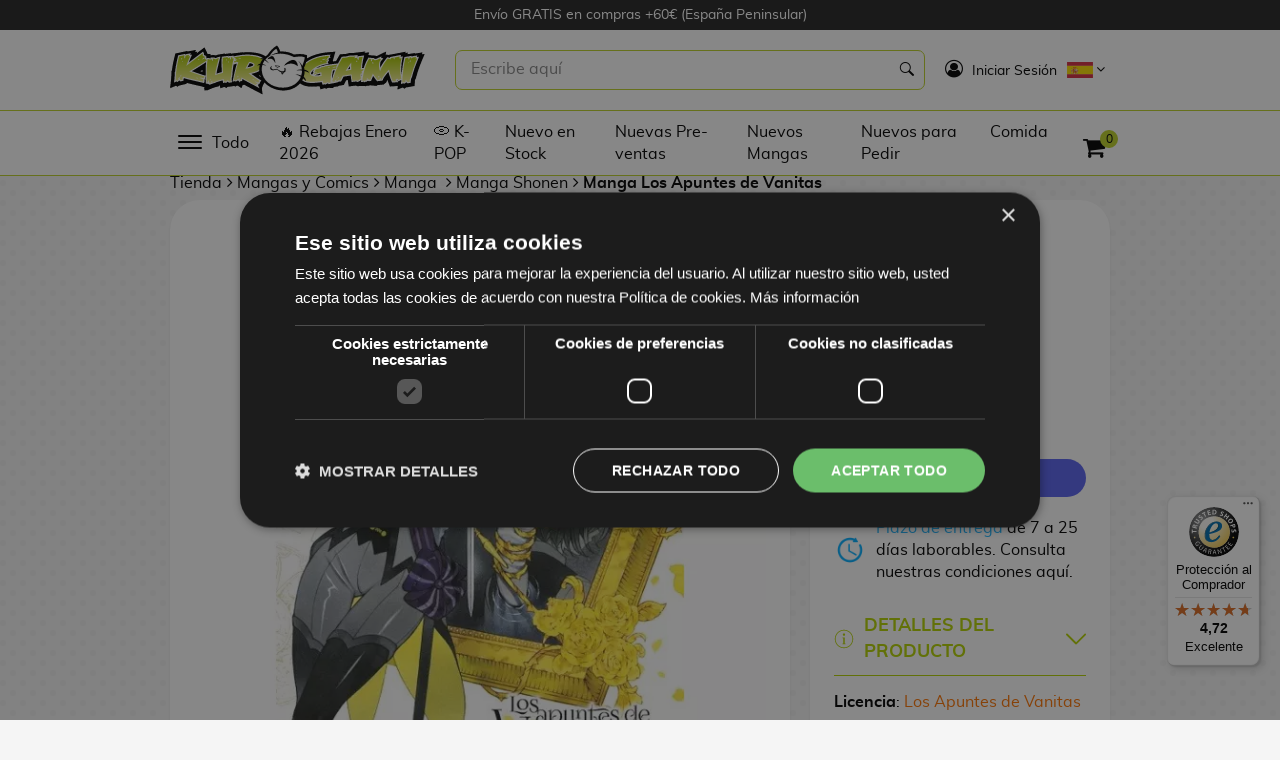

--- FILE ---
content_type: text/html; charset=UTF-8
request_url: https://kurogami.com/es/producto/los-apuntes-de-vanitas-08-manga-oficial-norma
body_size: 27269
content:
<!DOCTYPE html>
<html lang="es">
    <head>
        <meta charset="utf-8">
        <meta http-equiv="X-UA-Compatible" content="IE=edge">
        <meta name="viewport" content="width=device-width, initial-scale=1">

        <!-- Web Application Manifest -->
        <link rel="manifest" href="https://kurogami.com/es/manifest.json">
        <!-- Chrome for Android theme color -->
        <meta name="theme-color" content="#000000">

        <!-- Add to homescreen for Chrome on Android -->
        <meta name="mobile-web-app-capable" content="yes">
        <meta name="application-name" content="Kurogami">
        <link rel="icon" sizes="512x512" href="/ui/iconos/icon-512x512.png">

        <!-- Add to homescreen for Safari on iOS -->
        <meta name="apple-mobile-web-app-capable" content="yes">
        <meta name="apple-mobile-web-app-status-bar-style" content="black">
        <meta name="apple-mobile-web-app-title" content="PWA">
        <link rel="apple-touch-icon" href="https://kurogami.com/ui/iconos/icon-512x512.png">

        <link href="/ui/iconos/splash-640x1136.png" media="(device-width: 320px) and (device-height: 568px) and (-webkit-device-pixel-ratio: 2)" rel="apple-touch-startup-image" />
        <link href="/ui/iconos/splash-750x1334.png" media="(device-width: 375px) and (device-height: 667px) and (-webkit-device-pixel-ratio: 2)" rel="apple-touch-startup-image" />
        <link href="/ui/iconos/splash-1242x2208.png" media="(device-width: 621px) and (device-height: 1104px) and (-webkit-device-pixel-ratio: 3)" rel="apple-touch-startup-image" />
        <link href="/ui/iconos/splash-1125x2436.png" media="(device-width: 375px) and (device-height: 812px) and (-webkit-device-pixel-ratio: 3)" rel="apple-touch-startup-image" />
        <link href="/ui/iconos/splash-828x1792.png" media="(device-width: 414px) and (device-height: 896px) and (-webkit-device-pixel-ratio: 2)" rel="apple-touch-startup-image" />
        <link href="/ui/iconos/splash-1242x2688.png" media="(device-width: 414px) and (device-height: 896px) and (-webkit-device-pixel-ratio: 3)" rel="apple-touch-startup-image" />
        <link href="/ui/iconos/splash-1536x2048.png" media="(device-width: 768px) and (device-height: 1024px) and (-webkit-device-pixel-ratio: 2)" rel="apple-touch-startup-image" />
        <link href="/ui/iconos/splash-1668x2224.png" media="(device-width: 834px) and (device-height: 1112px) and (-webkit-device-pixel-ratio: 2)" rel="apple-touch-startup-image" />
        <link href="/ui/iconos/splash-1668x2388.png" media="(device-width: 834px) and (device-height: 1194px) and (-webkit-device-pixel-ratio: 2)" rel="apple-touch-startup-image" />
        <link href="/ui/iconos/splash-2048x2732.png" media="(device-width: 1024px) and (device-height: 1366px) and (-webkit-device-pixel-ratio: 2)" rel="apple-touch-startup-image" />

        <meta name="msapplication-TileColor" content="#ffffff">
        <meta name="msapplication-TileImage" content="/ui/iconos/icon-512x512.png">

        <meta name="google-site-verification" content="RZe9Im5UH62Sc7t1OB9Kgtkr7v5KdLbYtyYIfb6vgI0" />
        <link rel="canonical" href="https://kurogami.com/es/producto/los-apuntes-de-vanitas-08-manga-oficial-norma">
                        <title>Los Apuntes De Vanitas 8 Manga Oficial | Kurogami</title>
        <meta name="robots" content="index, follow">
        <meta name="language" content="Spanish">
        <meta http-equiv="Content-Language" content="es">
                        <meta property="og:type" content="activity">
            <meta property="og:locale" content="es_ES">
            <meta property="og:url" content="https://kurogami.com/es/producto/los-apuntes-de-vanitas-08-manga-oficial-norma">
            <meta property="og:site_name" content="Kurogami">
        
            <meta name="description" content="Manga Oficial en español de Los Apuntes de Vanitas 8 por Norma Editorial ✅  Compra de Forma Segura ✅  Visítanos y desata tu Lado Friki">
<meta name="keywords" content="">
<meta property="og:title" content="Los Apuntes De Vanitas #08 Manga Oficial Norma">
    <meta property="og:description" content="Manga Oficial en español de Los Apuntes de Vanitas 8 por Norma Editorial ✅  Compra de Forma Segura ✅  Visítanos y desata tu Lado Friki">
<meta name="twitter:card" content="summary_large_image">



<meta name="twitter:title" content="Los Apuntes De Vanitas #08 Manga Oficial Norma">
    <meta name="twitter:description" content="Manga Oficial en español de Los Apuntes de Vanitas 8 por Norma Editorial ✅  Compra de Forma Segura ✅  Visítanos y desata tu Lado Friki">
<meta name="twitter:url" content="https://kurogami.com/es/producto/los-apuntes-de-vanitas-08-manga-oficial-norma">
<meta name="twitter:image" content="https://kurogami.com/img/productos/2f/a3/los-apuntes-de-vanitas-08-manga-oficial-norma-editorial.jpg">    
                    <link rel="alternate" hreflang="en" href="https://kurogami.com/en/producto/los-apuntes-de-vanitas-08-manga-oficial-norma-spanish" />
                    <link rel="alternate" hreflang="es" href="https://kurogami.com/es/producto/los-apuntes-de-vanitas-08-manga-oficial-norma" />
        
        <link rel="shortcut icon" href="https://kurogami.com/favicon_2.png" type="image/x-icon">
        <link rel="icon" href="https://kurogami.com/ui/kurogami.png" type="image/x-icon">

                <link rel="preload" as="style" href="/build/css/kurogami-a5bdf9f5c5.css">

        <link rel="preload" href="/fonts/luckiestguy-regular-webfont.woff" as="font" type="font/woff" crossorigin>
        <link rel="preload" href="/fonts/muli-regular-webfont.woff" as="font" type="font/woff" crossorigin>
        <link rel="preload" href="/fonts/icon-works-webfont.woff" as="font" type="font/woff" crossorigin>
        <link rel="preload" href="/fonts/muli-bold-webfont.woff" as="font" type="font/woff" crossorigin>
        <link rel="preload" href="/fonts/fontawesome-webfont.woff2?v=4.7.0" as="font" type="font/woff2" crossorigin>

        <link media="screen" type="text/css" rel="stylesheet" href="/build/css/kurogami-a5bdf9f5c5.css">

                    <!-- Trusted Shops -->
            <style>
                #minimized-trustbadge-98e3dadd90eb493088abdc5597a70810 {
                    left: 20px!important;
                    right: unset!important;
                }
                #minimized-trustbadge-98e3dadd90eb493088abdc5597a70810:hover {
                    left: 19px!important;
                    right: unset!important;
                }
                #minimized-trustbadge-98e3dadd90eb493088abdc5597a70810 .outsideAlerter-98e3dadd90eb493088abdc5597a70810 > div:first-child {
                    left: 0!important;
                    right: auto!important;
                }
                #maximized-trustbadge-98e3dadd90eb493088abdc5597a70810 {
                    left: 20px!important;
                    right: unset!important;
                }
                #trustcard-98e3dadd90eb493088abdc5597a70810 {
                    left: 20px!important;
                    right: unset!important;
                }
                #trustbadge-container-98e3dadd90eb493088abdc5597a70810 {
                    z-index: 100 !important;
                }
            </style>
            <!-- Trusted Shops  -->
        
        <script type="text/javascript">
            window.addEventListener("load", function(){
                if ('serviceWorker' in navigator) {
                    navigator.serviceWorker.register('/sw.js', {
                        scope: '/'
                    }).then(function (registration) {
                        // Registration was successful
                        console.log('ServiceWorker registration successful with scope: ', registration.scope);
                    }, function (err) {
                        // registration failed :(
                        console.log('ServiceWorker registration failed: ', err);
                    });
                }
            });
        </script>
        <meta name="google-site-verification" content="5toZPAx_LfIfDe4VNLtDAJ7OeKCCJJGz2L7G_GZ5Ao8" />

<script type="text/javascript" charset="UTF-8" src="//cdn.cookie-script.com/s/04584cf63b9f0912846fc3d95575efea.js"></script>


                    <!-- Google Tag Manager -->
            <script>
                dataLayer = [];
                (function(w,d,s,l,i){w[l]=w[l]||[];w[l].push({'gtm.start':
                        new Date().getTime(),event:'gtm.js'});var f=d.getElementsByTagName(s)[0],
                    j=d.createElement(s),dl=l!='dataLayer'?'&l='+l:'';j.async=true;j.src=
                    'https://www.googletagmanager.com/gtm.js?id='+i+dl;f.parentNode.insertBefore(j,f);
                })(window,document,'script','dataLayer','GTM-K6KJ8VMJ');
                            </script>
            <!-- End Google Tag Manager -->
        
        
                    <script>
            dataLayer.push({ ecommerce: null });
            dataLayer.push({"event":"view_item","ecommerce":{"items":[{"item_id":39253,"item_name":"Los Apuntes De Vanitas #08 Manga Oficial Norma","currency":"EUR","price":9,"quantity":1,"item_brand":"Norma Editorial","discount":0.45,"item_category":"Mangas y Comics","item_category2":"Manga ","item_category3":"Manga Shonen","item_category4":"Manga Los Apuntes de Vanitas"}]}});
        </script>
        
                                    <!-- Facebook Pixel Code -->
                <script>
                    !function(f,b,e,v,n,t,s)
                    {if(f.fbq)return;n=f.fbq=function(){n.callMethod?
                        n.callMethod.apply(n,arguments):n.queue.push(arguments)};
                        if(!f._fbq)f._fbq=n;n.push=n;n.loaded=!0;n.version='2.0';
                        n.queue=[];t=b.createElement(e);t.async=!0;
                        t.src=v;s=b.getElementsByTagName(e)[0];
                        s.parentNode.insertBefore(t,s)}(window, document,'script',
                        'https://connect.facebook.net/en_US/fbevents.js');
                    fbq('init', '2004446093181399');
                                        var pmtFBQ = { moneda : "EUR" };
                </script>
                <noscript>
                    <img alt="" height="1" width="1" style="display:none" src="https://www.facebook.com/tr?id=2004446093181399&ev=PageView&noscript=1"/>
                </noscript>
                <!-- End Facebook Pixel Code -->
                    
            
    <script>
        var sequraConfigParams = {
            merchant: "kurogami",
            assetKey: "mA3Y4WGbYP",
            products: ["pp3"],
            scriptUri: "https://live.sequracdn.com/assets/sequra-checkout.min.js",
            decimalSeparator: ',',
            thousandSeparator: '.',
            rebranding: true,
        };

        (function(i, s, o, g, r, a, m) {i['SequraConfiguration'] = g;i['SequraOnLoad'] = [];i[r] = {};i[r][a] = function(callback) {i['SequraOnLoad'].push(callback);};(a = s.createElement(o)), (m = s.getElementsByTagName(o)[0]);a.async = 1;a.src = g.scriptUri;m.parentNode.insertBefore(a, m);})(window, document, 'script', sequraConfigParams, 'Sequra', 'onLoad');
    </script>

    <!-- Facebook Pixel Code -->
    <script>
        fbq('track', 'ViewContent', {
            content_ids: ["MVANITA08"],
            content_name: "Los Apuntes De Vanitas #08 Manga Oficial Norma",
            content_type: 'product',
            content_category: "Manga Los Apuntes de Vanitas",
            value: parseFloat("8.55"),
            currency: pmtFBQ.moneda
        });
    </script>
    <!-- End Facebook Pixel Code -->



    <link rel="stylesheet" href="/css/libs/swiper-bundle.min.css"/>
    <script src="/js/libs/swiper-bundle.min.js"></script>
    <style>
        #reviewstars {
            float: left;
            margin: 0 0 16px;
        }
    </style>
    </head>
    <body>
                    <!-- Google Tag Manager (noscript) -->
            <noscript><iframe src="https://www.googletagmanager.com/ns.html?id=GTM-K6KJ8VMJ"
                              height="0" width="0" style="display:none;visibility:hidden"></iframe></noscript>
            <!-- End Google Tag Manager (noscript) -->
                <div id="cargador"><span class="tcon-loader--spinner360" aria-label="Cargando..."><span class="tcon-visuallyhidden">Cargando...</span></span></div>
                    <div id="elevador" class="headroom headroom--unpinned"><i class="fa fa-angle-up"></i></div>
                <div class="desplegable" data-niveles="4">
    <div id="encabezado-desplegable" class="encabezado">
        <div class="textos">
            <div>
                <i class="fa fa-user-circle" aria-hidden="true"></i>
                Hola            </div>
        </div>
        <div class="menu-toggle abierto btn-cerrar">
            <i></i>
        </div>
    </div>
    <div class="menus">
                    <div data-nivel="0" class="nivel ">
                                                                                                    <ul class="" data-parent="">
                                                                                                                    <li>
                                    <a data-nivel="0" data-id="1693" href="https://kurogami.com/es/familia/rebajas-enero">
                                                                                    <img src="/img/menus/iconos/flame_1.svg" alt="" width="24" height="24"/>
                                                                                <span>Rebajas de Enero</span>
                                    </a>
                                                                    </li>
                                                            <li>
                                    <a data-nivel="0" data-id="658" href="https://kurogami.com/es/familia/figuras-anime">
                                                                                    <img src="/img/menus/iconos/goku_2.svg" alt="" width="24" height="24"/>
                                                                                <span>Figuras Anime</span>
                                    </a>
                                                                    </li>
                                                            <li>
                                    <a data-nivel="0" data-id="960" href="https://kurogami.com/es/familia/figuras-videojuegos">
                                                                                    <img src="/img/menus/iconos/mario2.svg" alt="" width="24" height="24"/>
                                                                                <span>Figuras Videojuegos</span>
                                    </a>
                                                                    </li>
                                                            <li>
                                    <a data-nivel="0" data-id="1173" href="https://kurogami.com/es/familia/figuras-de-cine">
                                                                                    <img src="/img/menus/iconos/vader.svg" alt="" width="24" height="24"/>
                                                                                <span>Figuras de Cine</span>
                                    </a>
                                                                    </li>
                                                            <li>
                                    <a data-nivel="0" data-id="1149" href="https://kurogami.com/es/familia/figuras-por-fabricante">
                                                                                    <img src="/img/menus/iconos/box_1.svg" alt="" width="24" height="24"/>
                                                                                <span>Figuras por Fabricante</span>
                                    </a>
                                                                    </li>
                                                            <li>
                                    <a data-nivel="0" data-id="1203" href="https://kurogami.com/es/familia/top-colecciones">
                                                                                    <img src="/img/menus/iconos/bola-estrella2_1.svg" alt="" width="24" height="24"/>
                                                                                <span>TOP Colecciones</span>
                                    </a>
                                                                    </li>
                                                            <li>
                                    <a data-nivel="0" data-id="1240" href="https://kurogami.com/es/familia/resinas">
                                                                                    <img src="/img/menus/iconos/figure_1.svg" alt="" width="24" height="24"/>
                                                                                <span>Resinas</span>
                                    </a>
                                                                    </li>
                                                            <li>
                                    <a data-nivel="0" data-id="1556" href="https://kurogami.com/es/familia/regalos-frikis">
                                                                                    <img src="/img/menus/iconos/gift-black_5.svg" alt="" width="24" height="24"/>
                                                                                <span>Regalos Frikis</span>
                                    </a>
                                                                    </li>
                                                            <li>
                                    <a data-nivel="0" data-id="1049" href="https://kurogami.com/es/familia/manga-espanol">
                                                                                    <img src="/img/menus/iconos/book.svg" alt="" width="24" height="24"/>
                                                                                <span>Libros y Mangas</span>
                                    </a>
                                                                    </li>
                                                            <li>
                                    <a data-nivel="0" data-id="621" href="https://kurogami.com/es/familia/tcg">
                                                                                    <img src="/img/menus/iconos/cards.svg" alt="" width="24" height="24"/>
                                                                                <span>TCG</span>
                                    </a>
                                                                    </li>
                                                            <li>
                                    <a data-nivel="0" data-id="1267" href="https://kurogami.com/es/familia/gourmet">
                                                                                    <img src="/img/menus/iconos/food_2.svg" alt="" width="24" height="24"/>
                                                                                <span>Gourmet</span>
                                    </a>
                                                                    </li>
                                                            <li>
                                    <a data-nivel="0" data-id="1361" href="https://kurogami.com/es/grupo/regalos-y-merchan">
                                                                                    <img src="/img/menus/iconos/gift-black_3.svg" alt="" width="24" height="24"/>
                                                                                <span>Regalos y Merchan</span>
                                    </a>
                                                                    </li>
                                                    </ul>
                                                </div>
                    <div data-nivel="1" class="nivel cerrado">
                                                                                                    <ul class="submenu" data-parent="1693">
                                                                                                                            <li class="ver-todos">
                                        <a href="https://kurogami.com/es/familia/rebajas-enero">Ver todo Rebajas de Enero</a>
                                    </li>
                                                                                                                        <li>
                                    <a data-nivel="1" data-id="1694" href="https://kurogami.com/es/familia/rebajas-de-enero-15">
                                                                                <span>Rebajas de Enero 15%</span>
                                    </a>
                                                                    </li>
                                                            <li>
                                    <a data-nivel="1" data-id="1695" href="https://kurogami.com/es/familia/rebajas-de-enero-25">
                                                                                <span>Rebajas de Enero 25%</span>
                                    </a>
                                                                    </li>
                                                            <li>
                                    <a data-nivel="1" data-id="1696" href="https://kurogami.com/es/familia/rebajas-de-enero-40">
                                                                                <span>Rebajas de Enero 40%</span>
                                    </a>
                                                                    </li>
                                                            <li>
                                    <a data-nivel="1" data-id="1697" href="https://kurogami.com/es/familia/rebajas-de-enero-50">
                                                                                <span>Rebajas de Enero 50%</span>
                                    </a>
                                                                    </li>
                                                    </ul>
                                                                                                        <ul class="submenu" data-parent="1149">
                                                                                                                            <li class="ver-todos">
                                        <a href="https://kurogami.com/es/familia/figuras-por-fabricante">Ver todo Figuras por Fabricante</a>
                                    </li>
                                                                                                                        <li>
                                    <a data-nivel="1" data-id="1150" href="https://kurogami.com/es/familia/figuras-bandai">
                                                                                <span>Figuras Bandai</span>
                                    </a>
                                                                    </li>
                                                            <li>
                                    <a data-nivel="1" data-id="1151" href="https://kurogami.com/es/familia/figuras-banpresto">
                                                                                <span>Figuras Banpresto</span>
                                    </a>
                                                                    </li>
                                                            <li>
                                    <a data-nivel="1" data-id="1153" href="https://kurogami.com/es/familia/figuras-funko">
                                                                                <span>Figuras Funko </span>
                                    </a>
                                                                    </li>
                                                            <li>
                                    <a data-nivel="1" data-id="1155" href="https://kurogami.com/es/familia/figuras-good-smile-company">
                                                                                <span>Figuras Good Smile Company</span>
                                    </a>
                                                                    </li>
                                                            <li>
                                    <a data-nivel="1" data-id="1152" href="https://kurogami.com/es/familia/figuras-megahouse">
                                                                                <span>Figuras MegaHouse</span>
                                    </a>
                                                                    </li>
                                                            <li>
                                    <a data-nivel="1" data-id="1157" href="https://kurogami.com/es/familia/figuras-kotobukiya">
                                                                                <span>Figuras Kotobukiya</span>
                                    </a>
                                                                    </li>
                                                            <li>
                                    <a data-nivel="1" data-id="1154" href="https://kurogami.com/es/familia/figuras-furyu">
                                                                                <span>Figuras FuRyu</span>
                                    </a>
                                                                    </li>
                                                            <li>
                                    <a data-nivel="1" data-id="1156" href="https://kurogami.com/es/familia/figuras-aniplex">
                                                                                <span>Figuras Aniplex</span>
                                    </a>
                                                                    </li>
                                                            <li>
                                    <a data-nivel="1" data-id="1158" href="https://kurogami.com/es/familia/figuras-sega">
                                                                                <span>Figuras Sega</span>
                                    </a>
                                                                    </li>
                                                            <li>
                                    <a data-nivel="1" data-id="1159" href="https://kurogami.com/es/familia/figuras-max-factory">
                                                                                <span>Figuras Max Factory</span>
                                    </a>
                                                                    </li>
                                                            <li>
                                    <a data-nivel="1" data-id="1229" href="https://kurogami.com/es/familia/figuras-diamond-select">
                                                                                <span>Figuras Diamond Select</span>
                                    </a>
                                                                    </li>
                                                            <li>
                                    <a data-nivel="1" data-id="1230" href="https://kurogami.com/es/familia/figuras-first-4-figures">
                                                                                <span>Figuras First 4 Figures</span>
                                    </a>
                                                                    </li>
                                                            <li>
                                    <a data-nivel="1" data-id="1231" href="https://kurogami.com/es/familia/figuras-taito">
                                                                                <span>Figuras Taito</span>
                                    </a>
                                                                    </li>
                                                            <li>
                                    <a data-nivel="1" data-id="1232" href="https://kurogami.com/es/familia/figuras-freeing">
                                                                                <span>Figuras FREEing</span>
                                    </a>
                                                                    </li>
                                                            <li>
                                    <a data-nivel="1" data-id="1233" href="https://kurogami.com/es/familia/figuras-beast-kingdom-toys">
                                                                                <span>Figuras Beast Kingdom Toys</span>
                                    </a>
                                                                    </li>
                                                            <li>
                                    <a data-nivel="1" data-id="1234" href="https://kurogami.com/es/familia/figuras-enesco">
                                                                                <span>Figuras Enesco</span>
                                    </a>
                                                                    </li>
                                                            <li>
                                    <a data-nivel="1" data-id="1235" href="https://kurogami.com/es/familia/figuras-iron-studios">
                                                                                <span>Figuras Iron Studios</span>
                                    </a>
                                                                    </li>
                                                            <li>
                                    <a data-nivel="1" data-id="1236" href="https://kurogami.com/es/familia/figuras-kadokawa">
                                                                                <span>Figuras Kadokawa</span>
                                    </a>
                                                                    </li>
                                                    </ul>
                                                                                                        <ul class="submenu" data-parent="1203">
                                                                                                                            <li class="ver-todos">
                                        <a href="https://kurogami.com/es/familia/top-colecciones">Ver todo TOP Colecciones</a>
                                    </li>
                                                                                                                        <li>
                                    <a data-nivel="1" data-id="1207" href="https://kurogami.com/es/familia/nendoroid">
                                                                                <span>Nendoroids</span>
                                    </a>
                                                                    </li>
                                                            <li>
                                    <a data-nivel="1" data-id="1208" href="https://kurogami.com/es/familia/funko-pop">
                                                                                <span>Funko POP!</span>
                                    </a>
                                                                    </li>
                                                            <li>
                                    <a data-nivel="1" data-id="87" href="https://kurogami.com/es/familia/maquetas-model-kit">
                                                                                <span>Maquetas / Model Kit</span>
                                    </a>
                                                                    </li>
                                                            <li>
                                    <a data-nivel="1" data-id="1209" href="https://kurogami.com/es/familia/figuras-q-posket">
                                                                                <span>Figuras Q Posket</span>
                                    </a>
                                                                    </li>
                                                            <li>
                                    <a data-nivel="1" data-id="1210" href="https://kurogami.com/es/familia/figuras-grandista">
                                                                                <span>Figuras Grandista</span>
                                    </a>
                                                                    </li>
                                                            <li>
                                    <a data-nivel="1" data-id="1212" href="https://kurogami.com/es/familia/figuras-pop-up-parade">
                                                                                <span>Figuras Pop Up Parade</span>
                                    </a>
                                                                    </li>
                                                            <li>
                                    <a data-nivel="1" data-id="1206" href="https://kurogami.com/es/familia/figuras-figuarts-zero">
                                                                                <span>Figuras Figuarts Zero</span>
                                    </a>
                                                                    </li>
                                                            <li>
                                    <a data-nivel="1" data-id="1211" href="https://kurogami.com/es/familia/figuras-sh-figuarts">
                                                                                <span>Figuras SH Figuarts</span>
                                    </a>
                                                                    </li>
                                                            <li>
                                    <a data-nivel="1" data-id="1204" href="https://kurogami.com/es/familia/figuras-artfx">
                                                                                <span>Figuras ARTFX</span>
                                    </a>
                                                                    </li>
                                                            <li>
                                    <a data-nivel="1" data-id="1205" href="https://kurogami.com/es/familia/figuras-bishoujo">
                                                                                <span>Figuras Bishoujo</span>
                                    </a>
                                                                    </li>
                                                            <li>
                                    <a data-nivel="1" data-id="1213" href="https://kurogami.com/es/familia/figma">
                                                                                <span>Figuras Figma</span>
                                    </a>
                                                                    </li>
                                                            <li>
                                    <a data-nivel="1" data-id="1214" href="https://kurogami.com/es/familia/myth-cloth">
                                                                                <span>Figuras Myth Cloth</span>
                                    </a>
                                                                    </li>
                                                            <li>
                                    <a data-nivel="1" data-id="1215" href="https://kurogami.com/es/familia/figuras-hot-toys">
                                                                                <span>Figuras Hot Toys</span>
                                    </a>
                                                                    </li>
                                                            <li>
                                    <a data-nivel="1" data-id="1216" href="https://kurogami.com/es/familia/figuras-gem-series">
                                                                                <span>Figuras G.E.M. Series</span>
                                    </a>
                                                                    </li>
                                                            <li>
                                    <a data-nivel="1" data-id="1217" href="https://kurogami.com/es/familia/figuras-d-stage">
                                                                                <span>Figuras D-Stage</span>
                                    </a>
                                                                    </li>
                                                            <li>
                                    <a data-nivel="1" data-id="1218" href="https://kurogami.com/es/familia/figuras-q-fig">
                                                                                <span>Figuras Q-Fig</span>
                                    </a>
                                                                    </li>
                                                    </ul>
                                                                                                        <ul class="submenu" data-parent="1240">
                                                                                                                            <li class="ver-todos">
                                        <a href="https://kurogami.com/es/familia/resinas">Ver todo Resinas</a>
                                    </li>
                                                                                                                        <li>
                                    <a data-nivel="1" data-id="1237" href="https://kurogami.com/es/familia/resinas-anime">
                                                                                <span>Resinas Anime</span>
                                    </a>
                                                                    </li>
                                                            <li>
                                    <a data-nivel="1" data-id="1238" href="https://kurogami.com/es/familia/resinas-videojuegos">
                                                                                <span>Resinas Videojuegos</span>
                                    </a>
                                                                    </li>
                                                            <li>
                                    <a data-nivel="1" data-id="1239" href="https://kurogami.com/es/familia/resinas-cine-y-tv">
                                                                                <span>Resinas Cine</span>
                                    </a>
                                                                    </li>
                                                    </ul>
                                                                                                        <ul class="submenu" data-parent="1556">
                                                                                                                            <li class="ver-todos">
                                        <a href="https://kurogami.com/es/familia/regalos-frikis">Ver todo Regalos Frikis</a>
                                    </li>
                                                                                                                        <li>
                                    <a data-nivel="1" data-id="1557" href="https://kurogami.com/es/familia/regalos-anime">
                                                                                <span>Regalos Anime</span>
                                    </a>
                                                                            <svg xmlns="http://www.w3.org/2000/svg" xmlns:xlink="http://www.w3.org/1999/xlink" x="0px" y="0px"
                                             width="30px" height="10px" viewBox="0 0 434.002 434.002" style="enable-background:new 0 0 434.002 434.002;"
                                             xml:space="preserve">
                                            <g>
                                                <path d="M95.457,434.002l-33.105-45.076l234.094-171.928L62.352,45.077L95.456,0L360.24,194.459
                                                    c7.174,5.269,11.41,13.638,11.41,22.539c0,8.9-4.236,17.27-11.41,22.538L95.457,434.002z"/>
                                            </g>
                                        </svg>
                                                                    </li>
                                                            <li>
                                    <a data-nivel="1" data-id="1558" href="https://kurogami.com/es/familia/regalos-peliculas">
                                                                                <span>Regalos de Cine</span>
                                    </a>
                                                                            <svg xmlns="http://www.w3.org/2000/svg" xmlns:xlink="http://www.w3.org/1999/xlink" x="0px" y="0px"
                                             width="30px" height="10px" viewBox="0 0 434.002 434.002" style="enable-background:new 0 0 434.002 434.002;"
                                             xml:space="preserve">
                                            <g>
                                                <path d="M95.457,434.002l-33.105-45.076l234.094-171.928L62.352,45.077L95.456,0L360.24,194.459
                                                    c7.174,5.269,11.41,13.638,11.41,22.539c0,8.9-4.236,17.27-11.41,22.538L95.457,434.002z"/>
                                            </g>
                                        </svg>
                                                                    </li>
                                                            <li>
                                    <a data-nivel="1" data-id="1559" href="https://kurogami.com/es/familia/regalos-de-series">
                                                                                <span>Regalos de Series</span>
                                    </a>
                                                                            <svg xmlns="http://www.w3.org/2000/svg" xmlns:xlink="http://www.w3.org/1999/xlink" x="0px" y="0px"
                                             width="30px" height="10px" viewBox="0 0 434.002 434.002" style="enable-background:new 0 0 434.002 434.002;"
                                             xml:space="preserve">
                                            <g>
                                                <path d="M95.457,434.002l-33.105-45.076l234.094-171.928L62.352,45.077L95.456,0L360.24,194.459
                                                    c7.174,5.269,11.41,13.638,11.41,22.539c0,8.9-4.236,17.27-11.41,22.538L95.457,434.002z"/>
                                            </g>
                                        </svg>
                                                                    </li>
                                                            <li>
                                    <a data-nivel="1" data-id="1560" href="https://kurogami.com/es/familia/regalos-de-videojuegos">
                                                                                <span>Regalos de Videojuegos</span>
                                    </a>
                                                                            <svg xmlns="http://www.w3.org/2000/svg" xmlns:xlink="http://www.w3.org/1999/xlink" x="0px" y="0px"
                                             width="30px" height="10px" viewBox="0 0 434.002 434.002" style="enable-background:new 0 0 434.002 434.002;"
                                             xml:space="preserve">
                                            <g>
                                                <path d="M95.457,434.002l-33.105-45.076l234.094-171.928L62.352,45.077L95.456,0L360.24,194.459
                                                    c7.174,5.269,11.41,13.638,11.41,22.539c0,8.9-4.236,17.27-11.41,22.538L95.457,434.002z"/>
                                            </g>
                                        </svg>
                                                                    </li>
                                                            <li>
                                    <a data-nivel="1" data-id="659" href="https://kurogami.com/es/familia/regalos-peliculas">
                                                                                <span>Regalos de Cinéfilos</span>
                                    </a>
                                                                            <svg xmlns="http://www.w3.org/2000/svg" xmlns:xlink="http://www.w3.org/1999/xlink" x="0px" y="0px"
                                             width="30px" height="10px" viewBox="0 0 434.002 434.002" style="enable-background:new 0 0 434.002 434.002;"
                                             xml:space="preserve">
                                            <g>
                                                <path d="M95.457,434.002l-33.105-45.076l234.094-171.928L62.352,45.077L95.456,0L360.24,194.459
                                                    c7.174,5.269,11.41,13.638,11.41,22.539c0,8.9-4.236,17.27-11.41,22.538L95.457,434.002z"/>
                                            </g>
                                        </svg>
                                                                    </li>
                                                            <li>
                                    <a data-nivel="1" data-id="667" href="https://kurogami.com/es/familia/regalos-disney">
                                                                                <span>Regalos Disney</span>
                                    </a>
                                                                            <svg xmlns="http://www.w3.org/2000/svg" xmlns:xlink="http://www.w3.org/1999/xlink" x="0px" y="0px"
                                             width="30px" height="10px" viewBox="0 0 434.002 434.002" style="enable-background:new 0 0 434.002 434.002;"
                                             xml:space="preserve">
                                            <g>
                                                <path d="M95.457,434.002l-33.105-45.076l234.094-171.928L62.352,45.077L95.456,0L360.24,194.459
                                                    c7.174,5.269,11.41,13.638,11.41,22.539c0,8.9-4.236,17.27-11.41,22.538L95.457,434.002z"/>
                                            </g>
                                        </svg>
                                                                    </li>
                                                    </ul>
                                                                                                        <ul class="submenu" data-parent="1049">
                                                                                                                            <li class="ver-todos">
                                        <a href="https://kurogami.com/es/familia/manga-espanol">Ver todo Libros y Mangas</a>
                                    </li>
                                                                                                                        <li>
                                    <a data-nivel="1" data-id="1374" href="https://kurogami.com/es/familia/shonen">
                                                                                <span>Manga Shonen</span>
                                    </a>
                                                                            <svg xmlns="http://www.w3.org/2000/svg" xmlns:xlink="http://www.w3.org/1999/xlink" x="0px" y="0px"
                                             width="30px" height="10px" viewBox="0 0 434.002 434.002" style="enable-background:new 0 0 434.002 434.002;"
                                             xml:space="preserve">
                                            <g>
                                                <path d="M95.457,434.002l-33.105-45.076l234.094-171.928L62.352,45.077L95.456,0L360.24,194.459
                                                    c7.174,5.269,11.41,13.638,11.41,22.539c0,8.9-4.236,17.27-11.41,22.538L95.457,434.002z"/>
                                            </g>
                                        </svg>
                                                                    </li>
                                                            <li>
                                    <a data-nivel="1" data-id="1410" href="https://kurogami.com/es/familia/shojo">
                                                                                <span>Manga Shojo</span>
                                    </a>
                                                                            <svg xmlns="http://www.w3.org/2000/svg" xmlns:xlink="http://www.w3.org/1999/xlink" x="0px" y="0px"
                                             width="30px" height="10px" viewBox="0 0 434.002 434.002" style="enable-background:new 0 0 434.002 434.002;"
                                             xml:space="preserve">
                                            <g>
                                                <path d="M95.457,434.002l-33.105-45.076l234.094-171.928L62.352,45.077L95.456,0L360.24,194.459
                                                    c7.174,5.269,11.41,13.638,11.41,22.539c0,8.9-4.236,17.27-11.41,22.538L95.457,434.002z"/>
                                            </g>
                                        </svg>
                                                                    </li>
                                                            <li>
                                    <a data-nivel="1" data-id="1411" href="https://kurogami.com/es/familia/seinen">
                                                                                <span>Manga Seinen</span>
                                    </a>
                                                                            <svg xmlns="http://www.w3.org/2000/svg" xmlns:xlink="http://www.w3.org/1999/xlink" x="0px" y="0px"
                                             width="30px" height="10px" viewBox="0 0 434.002 434.002" style="enable-background:new 0 0 434.002 434.002;"
                                             xml:space="preserve">
                                            <g>
                                                <path d="M95.457,434.002l-33.105-45.076l234.094-171.928L62.352,45.077L95.456,0L360.24,194.459
                                                    c7.174,5.269,11.41,13.638,11.41,22.539c0,8.9-4.236,17.27-11.41,22.538L95.457,434.002z"/>
                                            </g>
                                        </svg>
                                                                    </li>
                                                            <li>
                                    <a data-nivel="1" data-id="1416" href="https://kurogami.com/es/familia/josei">
                                                                                <span>Manga Josei</span>
                                    </a>
                                                                    </li>
                                                            <li>
                                    <a data-nivel="1" data-id="1508" href="https://kurogami.com/es/familia/isekai">
                                                                                <span>Manga Isekai</span>
                                    </a>
                                                                    </li>
                                                            <li>
                                    <a data-nivel="1" data-id="1417" href="https://kurogami.com/es/familia/kodomo">
                                                                                <span>Manga Kodomo</span>
                                    </a>
                                                                    </li>
                                                            <li>
                                    <a data-nivel="1" data-id="1415" href="https://kurogami.com/es/familia/gl">
                                                                                <span>Manga Yuri</span>
                                    </a>
                                                                    </li>
                                                            <li>
                                    <a data-nivel="1" data-id="1414" href="https://kurogami.com/es/familia/bl">
                                                                                <span>Manga Yaoi BL</span>
                                    </a>
                                                                    </li>
                                                            <li>
                                    <a data-nivel="1" data-id="1501" href="https://kurogami.com/es/familia/formatos-manga">
                                                                                <span>Formatos Manga</span>
                                    </a>
                                                                            <svg xmlns="http://www.w3.org/2000/svg" xmlns:xlink="http://www.w3.org/1999/xlink" x="0px" y="0px"
                                             width="30px" height="10px" viewBox="0 0 434.002 434.002" style="enable-background:new 0 0 434.002 434.002;"
                                             xml:space="preserve">
                                            <g>
                                                <path d="M95.457,434.002l-33.105-45.076l234.094-171.928L62.352,45.077L95.456,0L360.24,194.459
                                                    c7.174,5.269,11.41,13.638,11.41,22.539c0,8.9-4.236,17.27-11.41,22.538L95.457,434.002z"/>
                                            </g>
                                        </svg>
                                                                    </li>
                                                            <li>
                                    <a data-nivel="1" data-id="651" href="https://kurogami.com/es/grupo/libros">
                                                                                <span>Libros</span>
                                    </a>
                                                                            <svg xmlns="http://www.w3.org/2000/svg" xmlns:xlink="http://www.w3.org/1999/xlink" x="0px" y="0px"
                                             width="30px" height="10px" viewBox="0 0 434.002 434.002" style="enable-background:new 0 0 434.002 434.002;"
                                             xml:space="preserve">
                                            <g>
                                                <path d="M95.457,434.002l-33.105-45.076l234.094-171.928L62.352,45.077L95.456,0L360.24,194.459
                                                    c7.174,5.269,11.41,13.638,11.41,22.539c0,8.9-4.236,17.27-11.41,22.538L95.457,434.002z"/>
                                            </g>
                                        </svg>
                                                                    </li>
                                                            <li>
                                    <a data-nivel="1" data-id="1426" href="javascript:void(0);">
                                                                                <span>Editoriales</span>
                                    </a>
                                                                            <svg xmlns="http://www.w3.org/2000/svg" xmlns:xlink="http://www.w3.org/1999/xlink" x="0px" y="0px"
                                             width="30px" height="10px" viewBox="0 0 434.002 434.002" style="enable-background:new 0 0 434.002 434.002;"
                                             xml:space="preserve">
                                            <g>
                                                <path d="M95.457,434.002l-33.105-45.076l234.094-171.928L62.352,45.077L95.456,0L360.24,194.459
                                                    c7.174,5.269,11.41,13.638,11.41,22.539c0,8.9-4.236,17.27-11.41,22.538L95.457,434.002z"/>
                                            </g>
                                        </svg>
                                                                    </li>
                                                    </ul>
                                                                                                        <ul class="submenu" data-parent="621">
                                                                                                                            <li class="ver-todos">
                                        <a href="https://kurogami.com/es/familia/tcg">Ver todo TCG</a>
                                    </li>
                                                                                                                        <li>
                                    <a data-nivel="1" data-id="1052" href="https://kurogami.com/es/familia/digimon-card-game">
                                                                                <span>Digimon TCG</span>
                                    </a>
                                                                    </li>
                                                            <li>
                                    <a data-nivel="1" data-id="1343" href="https://kurogami.com/es/familia/one-piece-card-game">
                                                                                <span>One Piece TCG</span>
                                    </a>
                                                                    </li>
                                                            <li>
                                    <a data-nivel="1" data-id="1050" href="https://kurogami.com/es/familia/dragon-ball-super-card-game">
                                                                                <span>Dragon Ball Super TCG</span>
                                    </a>
                                                                    </li>
                                                            <li>
                                    <a data-nivel="1" data-id="1051" href="https://kurogami.com/es/familia/pokemon-tcg">
                                                                                <span>Pokemon TCG</span>
                                    </a>
                                                                    </li>
                                                    </ul>
                                                                                                        <ul class="submenu" data-parent="1267">
                                                                                                                            <li class="ver-todos">
                                        <a href="https://kurogami.com/es/familia/gourmet">Ver todo Gourmet</a>
                                    </li>
                                                                                                                        <li>
                                    <a data-nivel="1" data-id="1268" href="https://kurogami.com/es/familia/dulces-y-snacks">
                                                                                <span>Dulces y Snacks </span>
                                    </a>
                                                                            <svg xmlns="http://www.w3.org/2000/svg" xmlns:xlink="http://www.w3.org/1999/xlink" x="0px" y="0px"
                                             width="30px" height="10px" viewBox="0 0 434.002 434.002" style="enable-background:new 0 0 434.002 434.002;"
                                             xml:space="preserve">
                                            <g>
                                                <path d="M95.457,434.002l-33.105-45.076l234.094-171.928L62.352,45.077L95.456,0L360.24,194.459
                                                    c7.174,5.269,11.41,13.638,11.41,22.539c0,8.9-4.236,17.27-11.41,22.538L95.457,434.002z"/>
                                            </g>
                                        </svg>
                                                                    </li>
                                                            <li>
                                    <a data-nivel="1" data-id="317" href="https://kurogami.com/es/familia/bebidas">
                                                                                <span>Bebidas</span>
                                    </a>
                                                                    </li>
                                                            <li>
                                    <a data-nivel="1" data-id="316" href="https://kurogami.com/es/familia/comida-internacional">
                                                                                <span>Comida Internacional</span>
                                    </a>
                                                                    </li>
                                                    </ul>
                                                                                                        <ul class="submenu" data-parent="1361">
                                                                                                                            <li class="ver-todos">
                                        <a href="https://kurogami.com/es/grupo/regalos-y-merchan">Ver todo Regalos y Merchan</a>
                                    </li>
                                                                                                                        <li>
                                    <a data-nivel="1" data-id="107" href="https://kurogami.com/es/familia/accesorios-frikis">
                                                                                <span>Complementos / Accesorios</span>
                                    </a>
                                                                    </li>
                                                            <li>
                                    <a data-nivel="1" data-id="116" href="https://kurogami.com/es/familia/frikadas-hogar-oficina">
                                                                                <span>Frikadas Hogar / Oficina</span>
                                    </a>
                                                                            <svg xmlns="http://www.w3.org/2000/svg" xmlns:xlink="http://www.w3.org/1999/xlink" x="0px" y="0px"
                                             width="30px" height="10px" viewBox="0 0 434.002 434.002" style="enable-background:new 0 0 434.002 434.002;"
                                             xml:space="preserve">
                                            <g>
                                                <path d="M95.457,434.002l-33.105-45.076l234.094-171.928L62.352,45.077L95.456,0L360.24,194.459
                                                    c7.174,5.269,11.41,13.638,11.41,22.539c0,8.9-4.236,17.27-11.41,22.538L95.457,434.002z"/>
                                            </g>
                                        </svg>
                                                                    </li>
                                                            <li>
                                    <a data-nivel="1" data-id="90" href="https://kurogami.com/es/familia/replicas">
                                                                                <span>Réplicas Oficiales</span>
                                    </a>
                                                                            <svg xmlns="http://www.w3.org/2000/svg" xmlns:xlink="http://www.w3.org/1999/xlink" x="0px" y="0px"
                                             width="30px" height="10px" viewBox="0 0 434.002 434.002" style="enable-background:new 0 0 434.002 434.002;"
                                             xml:space="preserve">
                                            <g>
                                                <path d="M95.457,434.002l-33.105-45.076l234.094-171.928L62.352,45.077L95.456,0L360.24,194.459
                                                    c7.174,5.269,11.41,13.638,11.41,22.539c0,8.9-4.236,17.27-11.41,22.538L95.457,434.002z"/>
                                            </g>
                                        </svg>
                                                                    </li>
                                                            <li>
                                    <a data-nivel="1" data-id="101" href="https://kurogami.com/es/familia/ropa-friki">
                                                                                <span>Ropa Friki</span>
                                    </a>
                                                                            <svg xmlns="http://www.w3.org/2000/svg" xmlns:xlink="http://www.w3.org/1999/xlink" x="0px" y="0px"
                                             width="30px" height="10px" viewBox="0 0 434.002 434.002" style="enable-background:new 0 0 434.002 434.002;"
                                             xml:space="preserve">
                                            <g>
                                                <path d="M95.457,434.002l-33.105-45.076l234.094-171.928L62.352,45.077L95.456,0L360.24,194.459
                                                    c7.174,5.269,11.41,13.638,11.41,22.539c0,8.9-4.236,17.27-11.41,22.538L95.457,434.002z"/>
                                            </g>
                                        </svg>
                                                                    </li>
                                                            <li>
                                    <a data-nivel="1" data-id="131" href="https://kurogami.com/es/familia/para-tu-mascota">
                                                                                <span>Para tu Mascota</span>
                                    </a>
                                                                    </li>
                                                            <li>
                                    <a data-nivel="1" data-id="95" href="https://kurogami.com/es/familia/joyeria">
                                                                                <span>Joyería / Bisutería</span>
                                    </a>
                                                                            <svg xmlns="http://www.w3.org/2000/svg" xmlns:xlink="http://www.w3.org/1999/xlink" x="0px" y="0px"
                                             width="30px" height="10px" viewBox="0 0 434.002 434.002" style="enable-background:new 0 0 434.002 434.002;"
                                             xml:space="preserve">
                                            <g>
                                                <path d="M95.457,434.002l-33.105-45.076l234.094-171.928L62.352,45.077L95.456,0L360.24,194.459
                                                    c7.174,5.269,11.41,13.638,11.41,22.539c0,8.9-4.236,17.27-11.41,22.538L95.457,434.002z"/>
                                            </g>
                                        </svg>
                                                                    </li>
                                                            <li>
                                    <a data-nivel="1" data-id="1495" href="https://kurogami.com/es/familia/para-tu-mascota">
                                                                                <span>Para tu Mascota</span>
                                    </a>
                                                                    </li>
                                                    </ul>
                                                </div>
                    <div data-nivel="2" class="nivel cerrado">
                                                                                                    <ul class="submenu" data-parent="1557">
                                                            <li class="atras" data-nivel="1">
                                    <svg width="30px" height="10px" viewBox="0 0 1809 1809" xmlns="http://www.w3.org/2000/svg" xmlns:xlink="http://www.w3.org/1999/xlink" xml:space="preserve" xmlns:serif="http://www.serif.com/" style="fill-rule:evenodd;clip-rule:evenodd;stroke-linejoin:round;stroke-miterlimit:2;"><g><g><path d="M1410.6,0l137.938,187.817l-975.392,716.366l975.392,716.338l-137.934,187.821l-1103.27,-810.246c-29.892,-21.954 -47.542,-56.825 -47.542,-93.913c0,-37.083 17.65,-71.958 47.542,-93.908l1103.26,-810.275Z" style="fill-rule:nonzero;"/></g></g></svg>
                                    <span>Atrás</span>
                                </li>
                                <li class="titulo">
                                    Regalos Anime
                                </li>
                                                                                                                            <li class="ver-todos">
                                        <a href="https://kurogami.com/es/familia/regalos-anime">Ver todo Regalos Anime</a>
                                    </li>
                                                                                                                        <li>
                                    <a data-nivel="2" data-id="1561" href="https://kurogami.com/es/familia/tazas-anime">
                                                                                <span>Tazas Anime</span>
                                    </a>
                                                                    </li>
                                                            <li>
                                    <a data-nivel="2" data-id="1567" href="https://kurogami.com/es/familia/mochilas-anime">
                                                                                <span>Mochilas Anime</span>
                                    </a>
                                                                    </li>
                                                            <li>
                                    <a data-nivel="2" data-id="1575" href="https://kurogami.com/es/familia/posters-anime">
                                                                                <span>Posters Anime</span>
                                    </a>
                                                                    </li>
                                                            <li>
                                    <a data-nivel="2" data-id="1562" href="https://kurogami.com/es/familia/peluches-anime">
                                                                                <span>Peluches Anime</span>
                                    </a>
                                                                    </li>
                                                            <li>
                                    <a data-nivel="2" data-id="1572" href="https://kurogami.com/es/familia/gorras-anime">
                                                                                <span>Gorras Anime</span>
                                    </a>
                                                                    </li>
                                                            <li>
                                    <a data-nivel="2" data-id="1577" href="https://kurogami.com/es/familia/toallas-anime">
                                                                                <span>Toallas Anime</span>
                                    </a>
                                                                    </li>
                                                            <li>
                                    <a data-nivel="2" data-id="1563" href="https://kurogami.com/es/familia/lamparas-anime">
                                                                                <span>Lamparas Anime</span>
                                    </a>
                                                                    </li>
                                                            <li>
                                    <a data-nivel="2" data-id="1576" href="https://kurogami.com/es/familia/bolsas-anime">
                                                                                <span>Bolsas Anime</span>
                                    </a>
                                                                    </li>
                                                            <li>
                                    <a data-nivel="2" data-id="1564" href="https://kurogami.com/es/familia/llaveros-anime">
                                                                                <span>Llaveros Anime</span>
                                    </a>
                                                                    </li>
                                                            <li>
                                    <a data-nivel="2" data-id="1570" href="https://kurogami.com/es/familia/bols-anime">
                                                                                <span>Bols Anime</span>
                                    </a>
                                                                    </li>
                                                            <li>
                                    <a data-nivel="2" data-id="1571" href="https://kurogami.com/es/familia/vasos-anime">
                                                                                <span>Vasos Anime</span>
                                    </a>
                                                                    </li>
                                                            <li>
                                    <a data-nivel="2" data-id="1660" href="https://kurogami.com/es/familia/estuches-anime">
                                                                                <span>Estuches Anime</span>
                                    </a>
                                                                    </li>
                                                            <li>
                                    <a data-nivel="2" data-id="1581" href="https://kurogami.com/es/familia/alfombrillas-raton-anime">
                                                                                <span>Alfombrillas Raton Anime</span>
                                    </a>
                                                                    </li>
                                                            <li>
                                    <a data-nivel="2" data-id="1578" href="https://kurogami.com/es/familia/pines-de-anime">
                                                                                <span>Pines de Anime</span>
                                    </a>
                                                                    </li>
                                                            <li>
                                    <a data-nivel="2" data-id="1568" href="https://kurogami.com/es/familia/huchas-anime">
                                                                                <span>Huchas Anime</span>
                                    </a>
                                                                    </li>
                                                            <li>
                                    <a data-nivel="2" data-id="1569" href="https://kurogami.com/es/familia/libretas-anime">
                                                                                <span>Libretas Anime</span>
                                    </a>
                                                                    </li>
                                                            <li>
                                    <a data-nivel="2" data-id="1566" href="https://kurogami.com/es/familia/bolsos-anime">
                                                                                <span>Bolsos Anime</span>
                                    </a>
                                                                    </li>
                                                            <li>
                                    <a data-nivel="2" data-id="1574" href="https://kurogami.com/es/familia/carteras-anime">
                                                                                <span>Carteras Anime</span>
                                    </a>
                                                                    </li>
                                                            <li>
                                    <a data-nivel="2" data-id="1565" href="https://kurogami.com/es/familia/bandoleras-anime">
                                                                                <span>Bandoleras Anime</span>
                                    </a>
                                                                    </li>
                                                            <li>
                                    <a data-nivel="2" data-id="1580" href="https://kurogami.com/es/familia/sets-regalo-anime">
                                                                                <span>Sets Regalo Anime</span>
                                    </a>
                                                                    </li>
                                                    </ul>
                                                                                                        <ul class="submenu" data-parent="1558">
                                                            <li class="atras" data-nivel="1">
                                    <svg width="30px" height="10px" viewBox="0 0 1809 1809" xmlns="http://www.w3.org/2000/svg" xmlns:xlink="http://www.w3.org/1999/xlink" xml:space="preserve" xmlns:serif="http://www.serif.com/" style="fill-rule:evenodd;clip-rule:evenodd;stroke-linejoin:round;stroke-miterlimit:2;"><g><g><path d="M1410.6,0l137.938,187.817l-975.392,716.366l975.392,716.338l-137.934,187.821l-1103.27,-810.246c-29.892,-21.954 -47.542,-56.825 -47.542,-93.913c0,-37.083 17.65,-71.958 47.542,-93.908l1103.26,-810.275Z" style="fill-rule:nonzero;"/></g></g></svg>
                                    <span>Atrás</span>
                                </li>
                                <li class="titulo">
                                    Regalos de Cine
                                </li>
                                                                                                                            <li class="ver-todos">
                                        <a href="https://kurogami.com/es/familia/regalos-peliculas">Ver todo Regalos de Cine</a>
                                    </li>
                                                                                                                        <li>
                                    <a data-nivel="2" data-id="1588" href="https://kurogami.com/es/familia/mochilas-de-cine">
                                                                                <span>Mochilas de Cine</span>
                                    </a>
                                                                    </li>
                                                            <li>
                                    <a data-nivel="2" data-id="1592" href="https://kurogami.com/es/familia/bolsos-de-cine">
                                                                                <span>Bolsos de Cine</span>
                                    </a>
                                                                    </li>
                                                            <li>
                                    <a data-nivel="2" data-id="1585" href="https://kurogami.com/es/familia/tazas-de-cine">
                                                                                <span>Tazas de Cine</span>
                                    </a>
                                                                    </li>
                                                            <li>
                                    <a data-nivel="2" data-id="1599" href="https://kurogami.com/es/familia/monederos-de-cine">
                                                                                <span>Monederos de Cine</span>
                                    </a>
                                                                    </li>
                                                            <li>
                                    <a data-nivel="2" data-id="1587" href="https://kurogami.com/es/familia/peluches-de-cine">
                                                                                <span>Peluches de Cine</span>
                                    </a>
                                                                    </li>
                                                            <li>
                                    <a data-nivel="2" data-id="1586" href="https://kurogami.com/es/familia/lamparas-cine">
                                                                                <span>Lamparas de Cine</span>
                                    </a>
                                                                    </li>
                                                            <li>
                                    <a data-nivel="2" data-id="1601" href="https://kurogami.com/es/familia/posters-peliculas">
                                                                                <span>Posters de Cine</span>
                                    </a>
                                                                    </li>
                                                            <li>
                                    <a data-nivel="2" data-id="1663" href="https://kurogami.com/es/familia/llaveros-cine">
                                                                                <span>Llaveros de Cine</span>
                                    </a>
                                                                    </li>
                                                            <li>
                                    <a data-nivel="2" data-id="1591" href="https://kurogami.com/es/familia/bandoleras-de-series">
                                                                                <span>Bandoleras de Series</span>
                                    </a>
                                                                    </li>
                                                            <li>
                                    <a data-nivel="2" data-id="1610" href="https://kurogami.com/es/familia/cable-guys-de-cine">
                                                                                <span>Cable Guys de Cine</span>
                                    </a>
                                                                    </li>
                                                            <li>
                                    <a data-nivel="2" data-id="1593" href="https://kurogami.com/es/familia/huchas-de-cine">
                                                                                <span>Huchas de Cine</span>
                                    </a>
                                                                    </li>
                                                            <li>
                                    <a data-nivel="2" data-id="1594" href="https://kurogami.com/es/familia/estuches-de-cine">
                                                                                <span>Estuches de Cine</span>
                                    </a>
                                                                    </li>
                                                            <li>
                                    <a data-nivel="2" data-id="1595" href="https://kurogami.com/es/familia/libretas-de-cine">
                                                                                <span>Libretas de Cine</span>
                                    </a>
                                                                    </li>
                                                            <li>
                                    <a data-nivel="2" data-id="1609" href="https://kurogami.com/es/familia/neceseres-de-cine">
                                                                                <span>Neceseres de Cine</span>
                                    </a>
                                                                    </li>
                                                            <li>
                                    <a data-nivel="2" data-id="1597" href="https://kurogami.com/es/familia/vasos-de-cine">
                                                                                <span>Vasos de Cine</span>
                                    </a>
                                                                    </li>
                                                            <li>
                                    <a data-nivel="2" data-id="1598" href="https://kurogami.com/es/familia/gorras-de-cine">
                                                                                <span>Gorras de Cine</span>
                                    </a>
                                                                    </li>
                                                            <li>
                                    <a data-nivel="2" data-id="1600" href="https://kurogami.com/es/familia/carteras-de-cine">
                                                                                <span>Carteras de Cine</span>
                                    </a>
                                                                    </li>
                                                            <li>
                                    <a data-nivel="2" data-id="1608" href="https://kurogami.com/es/familia/alfombrillas-raton-de-cine">
                                                                                <span>Alfombrillas Raton de Cine</span>
                                    </a>
                                                                    </li>
                                                            <li>
                                    <a data-nivel="2" data-id="1604" href="https://kurogami.com/es/familia/pines-de-cine">
                                                                                <span>Pines de Cine</span>
                                    </a>
                                                                    </li>
                                                            <li>
                                    <a data-nivel="2" data-id="1602" href="https://kurogami.com/es/familia/bolsas-de-cine">
                                                                                <span>Bolsas de Cine</span>
                                    </a>
                                                                    </li>
                                                            <li>
                                    <a data-nivel="2" data-id="1662" href="https://kurogami.com/es/familia/gorros-de-cine">
                                                                                <span>Gorros de Cine</span>
                                    </a>
                                                                    </li>
                                                            <li>
                                    <a data-nivel="2" data-id="1607" href="https://kurogami.com/es/familia/sets-regalo-de-cine">
                                                                                <span>Sets Regalo de Cine</span>
                                    </a>
                                                                    </li>
                                                            <li>
                                    <a data-nivel="2" data-id="1605" href="https://kurogami.com/es/familia/toallas-de-cine">
                                                                                <span>Toallas de Cine</span>
                                    </a>
                                                                    </li>
                                                            <li>
                                    <a data-nivel="2" data-id="1606" href="https://kurogami.com/es/familia/jarras-de-cine">
                                                                                <span>Jarras de Cine</span>
                                    </a>
                                                                    </li>
                                                            <li>
                                    <a data-nivel="2" data-id="1596" href="https://kurogami.com/es/familia/bols-de-cine">
                                                                                <span>Bols de Cine</span>
                                    </a>
                                                                    </li>
                                                    </ul>
                                                                                                        <ul class="submenu" data-parent="1559">
                                                            <li class="atras" data-nivel="1">
                                    <svg width="30px" height="10px" viewBox="0 0 1809 1809" xmlns="http://www.w3.org/2000/svg" xmlns:xlink="http://www.w3.org/1999/xlink" xml:space="preserve" xmlns:serif="http://www.serif.com/" style="fill-rule:evenodd;clip-rule:evenodd;stroke-linejoin:round;stroke-miterlimit:2;"><g><g><path d="M1410.6,0l137.938,187.817l-975.392,716.366l975.392,716.338l-137.934,187.821l-1103.27,-810.246c-29.892,-21.954 -47.542,-56.825 -47.542,-93.913c0,-37.083 17.65,-71.958 47.542,-93.908l1103.26,-810.275Z" style="fill-rule:nonzero;"/></g></g></svg>
                                    <span>Atrás</span>
                                </li>
                                <li class="titulo">
                                    Regalos de Series
                                </li>
                                                                                                                            <li class="ver-todos">
                                        <a href="https://kurogami.com/es/familia/regalos-de-series">Ver todo Regalos de Series</a>
                                    </li>
                                                                                                                        <li>
                                    <a data-nivel="2" data-id="1611" href="https://kurogami.com/es/familia/tazas-de-series">
                                                                                <span>Tazas de Series</span>
                                    </a>
                                                                    </li>
                                                            <li>
                                    <a data-nivel="2" data-id="1613" href="https://kurogami.com/es/familia/mochilas-de-series">
                                                                                <span>Mochilas de Series</span>
                                    </a>
                                                                    </li>
                                                            <li>
                                    <a data-nivel="2" data-id="1627" href="https://kurogami.com/es/familia/posters-de-series">
                                                                                <span>Posters de Series</span>
                                    </a>
                                                                    </li>
                                                            <li>
                                    <a data-nivel="2" data-id="1615" href="https://kurogami.com/es/familia/llaveros-de-series">
                                                                                <span>Llaveros de Series</span>
                                    </a>
                                                                    </li>
                                                            <li>
                                    <a data-nivel="2" data-id="1629" href="https://kurogami.com/es/familia/pines-de-series">
                                                                                <span>Pines de Series</span>
                                    </a>
                                                                    </li>
                                                            <li>
                                    <a data-nivel="2" data-id="1664" href="https://kurogami.com/es/familia/gorros-de-series">
                                                                                <span>Gorros de Series</span>
                                    </a>
                                                                    </li>
                                                            <li>
                                    <a data-nivel="2" data-id="1628" href="https://kurogami.com/es/familia/bolsas-de-series">
                                                                                <span>Bolsas de Series</span>
                                    </a>
                                                                    </li>
                                                            <li>
                                    <a data-nivel="2" data-id="1614" href="https://kurogami.com/es/familia/lamparas-de-series">
                                                                                <span>Lamparas de Series</span>
                                    </a>
                                                                    </li>
                                                            <li>
                                    <a data-nivel="2" data-id="1617" href="https://kurogami.com/es/familia/bolsos-de-series">
                                                                                <span>Bolsos de Series</span>
                                    </a>
                                                                    </li>
                                                            <li>
                                    <a data-nivel="2" data-id="1620" href="https://kurogami.com/es/familia/estuches-de-series">
                                                                                <span>Estuches de Series</span>
                                    </a>
                                                                    </li>
                                                            <li>
                                    <a data-nivel="2" data-id="1621" href="https://kurogami.com/es/familia/libretas-de-series">
                                                                                <span>Libretas de Series</span>
                                    </a>
                                                                    </li>
                                                            <li>
                                    <a data-nivel="2" data-id="1623" href="https://kurogami.com/es/familia/vasos-de-series">
                                                                                <span>Vasos de Series</span>
                                    </a>
                                                                    </li>
                                                            <li>
                                    <a data-nivel="2" data-id="1624" href="https://kurogami.com/es/familia/gorras-de-series">
                                                                                <span>Gorras de Series</span>
                                    </a>
                                                                    </li>
                                                            <li>
                                    <a data-nivel="2" data-id="1626" href="https://kurogami.com/es/familia/carteras-de-series">
                                                                                <span>Carteras de Series</span>
                                    </a>
                                                                    </li>
                                                    </ul>
                                                                                                        <ul class="submenu" data-parent="1560">
                                                            <li class="atras" data-nivel="1">
                                    <svg width="30px" height="10px" viewBox="0 0 1809 1809" xmlns="http://www.w3.org/2000/svg" xmlns:xlink="http://www.w3.org/1999/xlink" xml:space="preserve" xmlns:serif="http://www.serif.com/" style="fill-rule:evenodd;clip-rule:evenodd;stroke-linejoin:round;stroke-miterlimit:2;"><g><g><path d="M1410.6,0l137.938,187.817l-975.392,716.366l975.392,716.338l-137.934,187.821l-1103.27,-810.246c-29.892,-21.954 -47.542,-56.825 -47.542,-93.913c0,-37.083 17.65,-71.958 47.542,-93.908l1103.26,-810.275Z" style="fill-rule:nonzero;"/></g></g></svg>
                                    <span>Atrás</span>
                                </li>
                                <li class="titulo">
                                    Regalos de Videojuegos
                                </li>
                                                                                                                            <li class="ver-todos">
                                        <a href="https://kurogami.com/es/familia/regalos-de-videojuegos">Ver todo Regalos de Videojuegos</a>
                                    </li>
                                                                                                                        <li>
                                    <a data-nivel="2" data-id="1636" href="https://kurogami.com/es/familia/tazas-de-videojuegos">
                                                                                <span>Tazas de Videojuegos</span>
                                    </a>
                                                                    </li>
                                                            <li>
                                    <a data-nivel="2" data-id="1637" href="https://kurogami.com/es/familia/peluches-de-videojuegos">
                                                                                <span>Peluches Videojuegos</span>
                                    </a>
                                                                    </li>
                                                            <li>
                                    <a data-nivel="2" data-id="1638" href="https://kurogami.com/es/familia/mochilas-de-videojuegos">
                                                                                <span>Mochilas de Videojuegos</span>
                                    </a>
                                                                    </li>
                                                            <li>
                                    <a data-nivel="2" data-id="1639" href="https://kurogami.com/es/familia/lamparas-de-videojuegos">
                                                                                <span>Lamparas de Videojuegos</span>
                                    </a>
                                                                    </li>
                                                            <li>
                                    <a data-nivel="2" data-id="1651" href="https://kurogami.com/es/familia/posters-videojuegos">
                                                                                <span>Posters de Videojuegos</span>
                                    </a>
                                                                    </li>
                                                            <li>
                                    <a data-nivel="2" data-id="1640" href="https://kurogami.com/es/familia/llaveros-videojuegos">
                                                                                <span>Llaveros de Videojuegos</span>
                                    </a>
                                                                    </li>
                                                            <li>
                                    <a data-nivel="2" data-id="1659" href="https://kurogami.com/es/familia/cable-guys-de-videojuegos">
                                                                                <span>Cable Guys de Videojuegos</span>
                                    </a>
                                                                    </li>
                                                            <li>
                                    <a data-nivel="2" data-id="1648" href="https://kurogami.com/es/familia/gorras-de-videojuegos">
                                                                                <span>Gorras de Videojuegos</span>
                                    </a>
                                                                    </li>
                                                            <li>
                                    <a data-nivel="2" data-id="1647" href="https://kurogami.com/es/familia/vasos-de-videojuegos">
                                                                                <span>Vasos de Videojuegos</span>
                                    </a>
                                                                    </li>
                                                            <li>
                                    <a data-nivel="2" data-id="1650" href="https://kurogami.com/es/familia/carteras-videojuegos">
                                                                                <span>Carteras de Videojuegos</span>
                                    </a>
                                                                    </li>
                                                            <li>
                                    <a data-nivel="2" data-id="1649" href="https://kurogami.com/es/familia/monederos-de-videojuegos">
                                                                                <span>Monederos de Videojuegos</span>
                                    </a>
                                                                    </li>
                                                            <li>
                                    <a data-nivel="2" data-id="1657" href="https://kurogami.com/es/familia/alfombrillas-raton-de-videojuegos">
                                                                                <span>Alfombrillas Raton de Videojuegos</span>
                                    </a>
                                                                    </li>
                                                            <li>
                                    <a data-nivel="2" data-id="1665" href="https://kurogami.com/es/familia/gorros-videojuegos">
                                                                                <span>Gorros de Videojuegos</span>
                                    </a>
                                                                    </li>
                                                            <li>
                                    <a data-nivel="2" data-id="1655" href="https://kurogami.com/es/familia/jarras-de-videojuegos">
                                                                                <span>Jarras de Videojuegos</span>
                                    </a>
                                                                    </li>
                                                            <li>
                                    <a data-nivel="2" data-id="1643" href="https://kurogami.com/es/familia/huchas-de-videojuegos">
                                                                                <span>Huchas de Videojuegos</span>
                                    </a>
                                                                    </li>
                                                            <li>
                                    <a data-nivel="2" data-id="1644" href="https://kurogami.com/es/familia/estuches-de-videojuegos">
                                                                                <span>Estuches de Videojuegos</span>
                                    </a>
                                                                    </li>
                                                            <li>
                                    <a data-nivel="2" data-id="1645" href="https://kurogami.com/es/familia/libretas-de-videojuegos">
                                                                                <span>Libretas de Videojuegos</span>
                                    </a>
                                                                    </li>
                                                            <li>
                                    <a data-nivel="2" data-id="1653" href="https://kurogami.com/es/familia/pines-de-videojuegos">
                                                                                <span>Pines de Videojuegos</span>
                                    </a>
                                                                    </li>
                                                            <li>
                                    <a data-nivel="2" data-id="1658" href="https://kurogami.com/es/familia/neceseres-de-videojuegos">
                                                                                <span>Neceseres de Videojuegos</span>
                                    </a>
                                                                    </li>
                                                            <li>
                                    <a data-nivel="2" data-id="1641" href="https://kurogami.com/es/familia/bandoleras-de-videojuegos">
                                                                                <span>Bandoleras de Videojuegos</span>
                                    </a>
                                                                    </li>
                                                            <li>
                                    <a data-nivel="2" data-id="1642" href="https://kurogami.com/es/familia/bolsos-de-videojuegos">
                                                                                <span>Bolsos de Videojuegos</span>
                                    </a>
                                                                    </li>
                                                    </ul>
                                                                                                        <ul class="submenu" data-parent="659">
                                                            <li class="atras" data-nivel="1">
                                    <svg width="30px" height="10px" viewBox="0 0 1809 1809" xmlns="http://www.w3.org/2000/svg" xmlns:xlink="http://www.w3.org/1999/xlink" xml:space="preserve" xmlns:serif="http://www.serif.com/" style="fill-rule:evenodd;clip-rule:evenodd;stroke-linejoin:round;stroke-miterlimit:2;"><g><g><path d="M1410.6,0l137.938,187.817l-975.392,716.366l975.392,716.338l-137.934,187.821l-1103.27,-810.246c-29.892,-21.954 -47.542,-56.825 -47.542,-93.913c0,-37.083 17.65,-71.958 47.542,-93.908l1103.26,-810.275Z" style="fill-rule:nonzero;"/></g></g></svg>
                                    <span>Atrás</span>
                                </li>
                                <li class="titulo">
                                    Regalos de Cinéfilos
                                </li>
                                                                                                                            <li class="ver-todos">
                                        <a href="https://kurogami.com/es/familia/regalos-peliculas">Ver todo Regalos de Cinéfilos</a>
                                    </li>
                                                                                                                        <li>
                                    <a data-nivel="2" data-id="995" href="https://kurogami.com/es/familia/regalos-marvel">
                                                                                <span>Regalos Marvel</span>
                                    </a>
                                                                    </li>
                                                            <li>
                                    <a data-nivel="2" data-id="993" href="https://kurogami.com/es/familia/regalos-star-wars">
                                                                                <span>Regalos Star Wars</span>
                                    </a>
                                                                    </li>
                                                            <li>
                                    <a data-nivel="2" data-id="994" href="https://kurogami.com/es/familia/regalos-el-senor-de-los-anillos">
                                                                                <span>Regalos el Señor de los Anillos</span>
                                    </a>
                                                                    </li>
                                                            <li>
                                    <a data-nivel="2" data-id="969" href="https://kurogami.com/es/familia/regalos-pesadilla-antes-de-navidad">
                                                                                <span>Regalos Pesadilla Antes de Navidad</span>
                                    </a>
                                                                    </li>
                                                            <li>
                                    <a data-nivel="2" data-id="996" href="https://kurogami.com/es/familia/regalos-dc-comics">
                                                                                <span>Regalos DC Comics</span>
                                    </a>
                                                                    </li>
                                                            <li>
                                    <a data-nivel="2" data-id="966" href="https://kurogami.com/es/familia/regalos-gremlins">
                                                                                <span>Regalos Gremlins</span>
                                    </a>
                                                                    </li>
                                                            <li>
                                    <a data-nivel="2" data-id="967" href="https://kurogami.com/es/familia/regalos-jurassic-park">
                                                                                <span>Regalos Jurassic Park</span>
                                    </a>
                                                                    </li>
                                                            <li>
                                    <a data-nivel="2" data-id="971" href="https://kurogami.com/es/familia/regalos-predator">
                                                                                <span>Regalos Predator</span>
                                    </a>
                                                                    </li>
                                                            <li>
                                    <a data-nivel="2" data-id="972" href="https://kurogami.com/es/familia/regalos-regreso-al-futuro">
                                                                                <span>Regalos Regreso al Futuro</span>
                                    </a>
                                                                    </li>
                                                            <li>
                                    <a data-nivel="2" data-id="974" href="https://kurogami.com/es/familia/regalos-tortugas-ninja">
                                                                                <span>Regalos Tortugas Ninja</span>
                                    </a>
                                                                    </li>
                                                            <li>
                                    <a data-nivel="2" data-id="975" href="https://kurogami.com/es/familia/mas-regalos-de-pelicula">
                                                                                <span>Más Regalos de Película</span>
                                    </a>
                                                                    </li>
                                                    </ul>
                                                                                                        <ul class="submenu" data-parent="667">
                                                            <li class="atras" data-nivel="1">
                                    <svg width="30px" height="10px" viewBox="0 0 1809 1809" xmlns="http://www.w3.org/2000/svg" xmlns:xlink="http://www.w3.org/1999/xlink" xml:space="preserve" xmlns:serif="http://www.serif.com/" style="fill-rule:evenodd;clip-rule:evenodd;stroke-linejoin:round;stroke-miterlimit:2;"><g><g><path d="M1410.6,0l137.938,187.817l-975.392,716.366l975.392,716.338l-137.934,187.821l-1103.27,-810.246c-29.892,-21.954 -47.542,-56.825 -47.542,-93.913c0,-37.083 17.65,-71.958 47.542,-93.908l1103.26,-810.275Z" style="fill-rule:nonzero;"/></g></g></svg>
                                    <span>Atrás</span>
                                </li>
                                <li class="titulo">
                                    Regalos Disney
                                </li>
                                                                                                                            <li class="ver-todos">
                                        <a href="https://kurogami.com/es/familia/regalos-disney">Ver todo Regalos Disney</a>
                                    </li>
                                                                                                                        <li>
                                    <a data-nivel="2" data-id="676" href="https://kurogami.com/es/familia/funko-pop-disney">
                                                                                <span>Funko POP Disney</span>
                                    </a>
                                                                    </li>
                                                            <li>
                                    <a data-nivel="2" data-id="726" href="https://kurogami.com/es/familia/bolsos-disney">
                                                                                <span>Bolsos Disney</span>
                                    </a>
                                                                    </li>
                                                            <li>
                                    <a data-nivel="2" data-id="763" href="https://kurogami.com/es/familia/mochilas-disney">
                                                                                <span>Mochilas Disney</span>
                                    </a>
                                                                    </li>
                                                            <li>
                                    <a data-nivel="2" data-id="814" href="https://kurogami.com/es/familia/cartera-disney">
                                                                                <span>Cartera Disney</span>
                                    </a>
                                                                    </li>
                                                            <li>
                                    <a data-nivel="2" data-id="796" href="https://kurogami.com/es/familia/monedero-disney">
                                                                                <span>Monedero Disney</span>
                                    </a>
                                                                    </li>
                                                            <li>
                                    <a data-nivel="2" data-id="871" href="https://kurogami.com/es/familia/peluches-disney">
                                                                                <span>Peluches Disney</span>
                                    </a>
                                                                    </li>
                                                            <li>
                                    <a data-nivel="2" data-id="906" href="https://kurogami.com/es/familia/tazas-disney">
                                                                                <span>Tazas Disney</span>
                                    </a>
                                                                    </li>
                                                            <li>
                                    <a data-nivel="2" data-id="928" href="https://kurogami.com/es/familia/vasos-disney">
                                                                                <span>Vasos Disney</span>
                                    </a>
                                                                    </li>
                                                            <li>
                                    <a data-nivel="2" data-id="931" href="https://kurogami.com/es/familia/copas-jarras-disney">
                                                                                <span>Copas y Jarras Disney</span>
                                    </a>
                                                                    </li>
                                                            <li>
                                    <a data-nivel="2" data-id="857" href="https://kurogami.com/es/familia/gorro-disney">
                                                                                <span>Gorros Disney</span>
                                    </a>
                                                                    </li>
                                                            <li>
                                    <a data-nivel="2" data-id="833" href="https://kurogami.com/es/familia/llaveros-disney">
                                                                                <span>Llaveros Disney</span>
                                    </a>
                                                                    </li>
                                                            <li>
                                    <a data-nivel="2" data-id="947" href="https://kurogami.com/es/familia/otros-regalos-disney">
                                                                                <span>Otros Regalos Disney</span>
                                    </a>
                                                                    </li>
                                                    </ul>
                                                                                                        <ul class="submenu" data-parent="1374">
                                                            <li class="atras" data-nivel="1">
                                    <svg width="30px" height="10px" viewBox="0 0 1809 1809" xmlns="http://www.w3.org/2000/svg" xmlns:xlink="http://www.w3.org/1999/xlink" xml:space="preserve" xmlns:serif="http://www.serif.com/" style="fill-rule:evenodd;clip-rule:evenodd;stroke-linejoin:round;stroke-miterlimit:2;"><g><g><path d="M1410.6,0l137.938,187.817l-975.392,716.366l975.392,716.338l-137.934,187.821l-1103.27,-810.246c-29.892,-21.954 -47.542,-56.825 -47.542,-93.913c0,-37.083 17.65,-71.958 47.542,-93.908l1103.26,-810.275Z" style="fill-rule:nonzero;"/></g></g></svg>
                                    <span>Atrás</span>
                                </li>
                                <li class="titulo">
                                    Manga Shonen
                                </li>
                                                                                                                            <li class="ver-todos">
                                        <a href="https://kurogami.com/es/familia/shonen">Ver todo Manga Shonen</a>
                                    </li>
                                                                                                                        <li>
                                    <a data-nivel="2" data-id="1692" href="https://kurogami.com/es/familia/manga-dragon-ball">
                                                                                <span>Manga Dragon Ball</span>
                                    </a>
                                                                    </li>
                                                            <li>
                                    <a data-nivel="2" data-id="1376" href="https://kurogami.com/es/familia/manga-one-piece">
                                                                                <span>Manga One Piece</span>
                                    </a>
                                                                    </li>
                                                            <li>
                                    <a data-nivel="2" data-id="1474" href="https://kurogami.com/es/familia/manga-guardianes-de-la-noche">
                                                                                <span>Manga Guardianes de la Noche</span>
                                    </a>
                                                                            <svg xmlns="http://www.w3.org/2000/svg" xmlns:xlink="http://www.w3.org/1999/xlink" x="0px" y="0px"
                                             width="30px" height="10px" viewBox="0 0 434.002 434.002" style="enable-background:new 0 0 434.002 434.002;"
                                             xml:space="preserve">
                                            <g>
                                                <path d="M95.457,434.002l-33.105-45.076l234.094-171.928L62.352,45.077L95.456,0L360.24,194.459
                                                    c7.174,5.269,11.41,13.638,11.41,22.539c0,8.9-4.236,17.27-11.41,22.538L95.457,434.002z"/>
                                            </g>
                                        </svg>
                                                                    </li>
                                                            <li>
                                    <a data-nivel="2" data-id="1490" href="https://kurogami.com/es/familia/manga-tokyo-revengers">
                                                                                <span>Manga Tokyo Revengers</span>
                                    </a>
                                                                    </li>
                                                            <li>
                                    <a data-nivel="2" data-id="1491" href="https://kurogami.com/es/familia/manga-spy-x-family">
                                                                                <span>Manga Spy x Family</span>
                                    </a>
                                                                    </li>
                                                            <li>
                                    <a data-nivel="2" data-id="1395" href="https://kurogami.com/es/familia/manga-my-hero-academia">
                                                                                <span>Manga My Hero Academia</span>
                                    </a>
                                                                    </li>
                                                            <li>
                                    <a data-nivel="2" data-id="1494" href="https://kurogami.com/es/familia/manga-jujutsu-kaisen">
                                                                                <span>Manga Jujutsu Kaisen</span>
                                    </a>
                                                                    </li>
                                                            <li>
                                    <a data-nivel="2" data-id="1397" href="https://kurogami.com/es/familia/manga-naruto">
                                                                                <span>Manga Naruto</span>
                                    </a>
                                                                    </li>
                                                            <li>
                                    <a data-nivel="2" data-id="1396" href="https://kurogami.com/es/familia/manga-boruto">
                                                                                <span>Manga Boruto</span>
                                    </a>
                                                                    </li>
                                                            <li>
                                    <a data-nivel="2" data-id="1398" href="https://kurogami.com/es/familia/manga-fairy-tail">
                                                                                <span>Manga Fairy Tail</span>
                                    </a>
                                                                    </li>
                                                            <li>
                                    <a data-nivel="2" data-id="1399" href="https://kurogami.com/es/familia/manga-evangelion">
                                                                                <span>Manga Neongenesis Evangelion</span>
                                    </a>
                                                                    </li>
                                                            <li>
                                    <a data-nivel="2" data-id="1400" href="https://kurogami.com/es/familia/manga-detective-conan">
                                                                                <span>Manga Detective Conan</span>
                                    </a>
                                                                    </li>
                                                            <li>
                                    <a data-nivel="2" data-id="1401" href="https://kurogami.com/es/familia/manga-fullmetal-alchemist">
                                                                                <span>Manga FullMetal Alchemist</span>
                                    </a>
                                                                    </li>
                                                            <li>
                                    <a data-nivel="2" data-id="1402" href="https://kurogami.com/es/familia/manga-d-gray-man">
                                                                                <span>Manga D. Gray-Man</span>
                                    </a>
                                                                    </li>
                                                            <li>
                                    <a data-nivel="2" data-id="1423" href="https://kurogami.com/es/familia/manga-akame-ga-kill">
                                                                                <span>Manga Akame Ga Kill!</span>
                                    </a>
                                                                    </li>
                                                            <li>
                                    <a data-nivel="2" data-id="1404" href="https://kurogami.com/es/familia/manga-blue-exorcist">
                                                                                <span>Manga Blue Exorcist</span>
                                    </a>
                                                                    </li>
                                                    </ul>
                                                                                                        <ul class="submenu" data-parent="1410">
                                                            <li class="atras" data-nivel="1">
                                    <svg width="30px" height="10px" viewBox="0 0 1809 1809" xmlns="http://www.w3.org/2000/svg" xmlns:xlink="http://www.w3.org/1999/xlink" xml:space="preserve" xmlns:serif="http://www.serif.com/" style="fill-rule:evenodd;clip-rule:evenodd;stroke-linejoin:round;stroke-miterlimit:2;"><g><g><path d="M1410.6,0l137.938,187.817l-975.392,716.366l975.392,716.338l-137.934,187.821l-1103.27,-810.246c-29.892,-21.954 -47.542,-56.825 -47.542,-93.913c0,-37.083 17.65,-71.958 47.542,-93.908l1103.26,-810.275Z" style="fill-rule:nonzero;"/></g></g></svg>
                                    <span>Atrás</span>
                                </li>
                                <li class="titulo">
                                    Manga Shojo
                                </li>
                                                                                                                            <li class="ver-todos">
                                        <a href="https://kurogami.com/es/familia/shojo">Ver todo Manga Shojo</a>
                                    </li>
                                                                                                                        <li>
                                    <a data-nivel="2" data-id="1419" href="https://kurogami.com/es/familia/manga-fruits-basket">
                                                                                <span>Manga Fruits Basket</span>
                                    </a>
                                                                    </li>
                                                            <li>
                                    <a data-nivel="2" data-id="1420" href="https://kurogami.com/es/familia/manga-card-captor-sakura">
                                                                                <span>Manga Card Captor Sakura</span>
                                    </a>
                                                                    </li>
                                                    </ul>
                                                                                                        <ul class="submenu" data-parent="1411">
                                                            <li class="atras" data-nivel="1">
                                    <svg width="30px" height="10px" viewBox="0 0 1809 1809" xmlns="http://www.w3.org/2000/svg" xmlns:xlink="http://www.w3.org/1999/xlink" xml:space="preserve" xmlns:serif="http://www.serif.com/" style="fill-rule:evenodd;clip-rule:evenodd;stroke-linejoin:round;stroke-miterlimit:2;"><g><g><path d="M1410.6,0l137.938,187.817l-975.392,716.366l975.392,716.338l-137.934,187.821l-1103.27,-810.246c-29.892,-21.954 -47.542,-56.825 -47.542,-93.913c0,-37.083 17.65,-71.958 47.542,-93.908l1103.26,-810.275Z" style="fill-rule:nonzero;"/></g></g></svg>
                                    <span>Atrás</span>
                                </li>
                                <li class="titulo">
                                    Manga Seinen
                                </li>
                                                                                                                            <li class="ver-todos">
                                        <a href="https://kurogami.com/es/familia/seinen">Ver todo Manga Seinen</a>
                                    </li>
                                                                                                                        <li>
                                    <a data-nivel="2" data-id="1421" href="https://kurogami.com/es/familia/manga-que-torpe-eres-ueno">
                                                                                <span>Manga Que Torpe Eres, Ueno</span>
                                    </a>
                                                                    </li>
                                                            <li>
                                    <a data-nivel="2" data-id="1422" href="https://kurogami.com/es/familia/manga-20th-century-boys">
                                                                                <span>Manga 20th Century Boys</span>
                                    </a>
                                                                    </li>
                                                            <li>
                                    <a data-nivel="2" data-id="1424" href="https://kurogami.com/es/familia/manga-ajin-semi-humano">
                                                                                <span>Manga Ajin: Semi-Humano</span>
                                    </a>
                                                                    </li>
                                                    </ul>
                                                                                                        <ul class="submenu" data-parent="1501">
                                                            <li class="atras" data-nivel="1">
                                    <svg width="30px" height="10px" viewBox="0 0 1809 1809" xmlns="http://www.w3.org/2000/svg" xmlns:xlink="http://www.w3.org/1999/xlink" xml:space="preserve" xmlns:serif="http://www.serif.com/" style="fill-rule:evenodd;clip-rule:evenodd;stroke-linejoin:round;stroke-miterlimit:2;"><g><g><path d="M1410.6,0l137.938,187.817l-975.392,716.366l975.392,716.338l-137.934,187.821l-1103.27,-810.246c-29.892,-21.954 -47.542,-56.825 -47.542,-93.913c0,-37.083 17.65,-71.958 47.542,-93.908l1103.26,-810.275Z" style="fill-rule:nonzero;"/></g></g></svg>
                                    <span>Atrás</span>
                                </li>
                                <li class="titulo">
                                    Formatos Manga
                                </li>
                                                                                                                            <li class="ver-todos">
                                        <a href="https://kurogami.com/es/familia/formatos-manga">Ver todo Formatos Manga</a>
                                    </li>
                                                                                                                        <li>
                                    <a data-nivel="2" data-id="1504" href="https://kurogami.com/es/familia/kanzenban">
                                                                                <span>Kanzenban</span>
                                    </a>
                                                                    </li>
                                                            <li>
                                    <a data-nivel="2" data-id="1505" href="https://kurogami.com/es/familia/tankobon">
                                                                                <span>Tankobon</span>
                                    </a>
                                                                    </li>
                                                            <li>
                                    <a data-nivel="2" data-id="1506" href="https://kurogami.com/es/familia/maximum">
                                                                                <span>Maximum</span>
                                    </a>
                                                                    </li>
                                                            <li>
                                    <a data-nivel="2" data-id="1503" href="https://kurogami.com/es/familia/artbooks">
                                                                                <span>Artbooks </span>
                                    </a>
                                                                    </li>
                                                            <li>
                                    <a data-nivel="2" data-id="1502" href="https://kurogami.com/es/familia/tomos-unicos-manga">
                                                                                <span>Tomos Únicos</span>
                                    </a>
                                                                    </li>
                                                            <li>
                                    <a data-nivel="2" data-id="1507" href="https://kurogami.com/es/familia/tomos-dobles">
                                                                                <span>Tomos Dobles</span>
                                    </a>
                                                                    </li>
                                                    </ul>
                                                                                                        <ul class="submenu" data-parent="651">
                                                            <li class="atras" data-nivel="1">
                                    <svg width="30px" height="10px" viewBox="0 0 1809 1809" xmlns="http://www.w3.org/2000/svg" xmlns:xlink="http://www.w3.org/1999/xlink" xml:space="preserve" xmlns:serif="http://www.serif.com/" style="fill-rule:evenodd;clip-rule:evenodd;stroke-linejoin:round;stroke-miterlimit:2;"><g><g><path d="M1410.6,0l137.938,187.817l-975.392,716.366l975.392,716.338l-137.934,187.821l-1103.27,-810.246c-29.892,-21.954 -47.542,-56.825 -47.542,-93.913c0,-37.083 17.65,-71.958 47.542,-93.908l1103.26,-810.275Z" style="fill-rule:nonzero;"/></g></g></svg>
                                    <span>Atrás</span>
                                </li>
                                <li class="titulo">
                                    Libros
                                </li>
                                                                                                                            <li class="ver-todos">
                                        <a href="https://kurogami.com/es/grupo/libros">Ver todo Libros</a>
                                    </li>
                                                                                                                        <li>
                                    <a data-nivel="2" data-id="452" href="https://kurogami.com/es/familia/novelas">
                                                                                <span>Novelas</span>
                                    </a>
                                                                    </li>
                                                            <li>
                                    <a data-nivel="2" data-id="1445" href="https://kurogami.com/es/familia/novelas-ligeras">
                                                                                <span>Novelas Ligeras</span>
                                    </a>
                                                                    </li>
                                                            <li>
                                    <a data-nivel="2" data-id="454" href="https://kurogami.com/es/familia/aprende-japones">
                                                                                <span>Aprende Japonés</span>
                                    </a>
                                                                    </li>
                                                            <li>
                                    <a data-nivel="2" data-id="455" href="https://kurogami.com/es/familia/como-dibujar-manga">
                                                                                <span>Cómo dibujar Manga</span>
                                    </a>
                                                                    </li>
                                                            <li>
                                    <a data-nivel="2" data-id="1439" href="https://kurogami.com/es/familia/libros-cultura-japonesa">
                                                                                <span>Libros Cultura Japonesa</span>
                                    </a>
                                                                    </li>
                                                            <li>
                                    <a data-nivel="2" data-id="1440" href="https://kurogami.com/es/familia/libros-de-fantasia">
                                                                                <span>Libros de Fantasia</span>
                                    </a>
                                                                    </li>
                                                            <li>
                                    <a data-nivel="2" data-id="1442" href="https://kurogami.com/es/familia/libros-de-dibujo">
                                                                                <span>Libros de Dibujo</span>
                                    </a>
                                                                    </li>
                                                            <li>
                                    <a data-nivel="2" data-id="1443" href="https://kurogami.com/es/familia/libros-de-recetas">
                                                                                <span>Libros de Manualidades y recetas</span>
                                    </a>
                                                                    </li>
                                                            <li>
                                    <a data-nivel="2" data-id="1444" href="https://kurogami.com/es/familia/libros">
                                                                                <span>Otros Libros</span>
                                    </a>
                                                                    </li>
                                                    </ul>
                                                                                                        <ul class="submenu" data-parent="1426">
                                                            <li class="atras" data-nivel="1">
                                    <svg width="30px" height="10px" viewBox="0 0 1809 1809" xmlns="http://www.w3.org/2000/svg" xmlns:xlink="http://www.w3.org/1999/xlink" xml:space="preserve" xmlns:serif="http://www.serif.com/" style="fill-rule:evenodd;clip-rule:evenodd;stroke-linejoin:round;stroke-miterlimit:2;"><g><g><path d="M1410.6,0l137.938,187.817l-975.392,716.366l975.392,716.338l-137.934,187.821l-1103.27,-810.246c-29.892,-21.954 -47.542,-56.825 -47.542,-93.913c0,-37.083 17.65,-71.958 47.542,-93.908l1103.26,-810.275Z" style="fill-rule:nonzero;"/></g></g></svg>
                                    <span>Atrás</span>
                                </li>
                                <li class="titulo">
                                    Editoriales
                                </li>
                                                                                                                            <li class="ver-todos">
                                        <a href="javascript:void(0);">Ver todo Editoriales</a>
                                    </li>
                                                                                                                        <li>
                                    <a data-nivel="2" data-id="1427" href="https://kurogami.com/es/fabricante/norma-editorial">
                                                                                <span>Norma Editorial</span>
                                    </a>
                                                                    </li>
                                                            <li>
                                    <a data-nivel="2" data-id="1428" href="https://kurogami.com/es/fabricante/ivrea">
                                                                                <span>Editorial Ivrea</span>
                                    </a>
                                                                    </li>
                                                            <li>
                                    <a data-nivel="2" data-id="1429" href="https://kurogami.com/es/fabricante/planeta-comic">
                                                                                <span>Planeta Cómic</span>
                                    </a>
                                                                    </li>
                                                            <li>
                                    <a data-nivel="2" data-id="1430" href="https://kurogami.com/es/fabricante/ecc-ediciones">
                                                                                <span>ECC Ediciones</span>
                                    </a>
                                                                    </li>
                                                            <li>
                                    <a data-nivel="2" data-id="1431" href="https://kurogami.com/es/fabricante/milky-way-ediciones">
                                                                                <span>Milky Way Ediciones</span>
                                    </a>
                                                                    </li>
                                                            <li>
                                    <a data-nivel="2" data-id="1432" href="https://kurogami.com/es/fabricante/panini-comics">
                                                                                <span>Panini Comics</span>
                                    </a>
                                                                    </li>
                                                            <li>
                                    <a data-nivel="2" data-id="1433" href="https://kurogami.com/es/fabricante/tomodomo">
                                                                                <span>Ediciones Tomodomo</span>
                                    </a>
                                                                    </li>
                                                            <li>
                                    <a data-nivel="2" data-id="1434" href="https://kurogami.com/es/fabricante/babylon">
                                                                                <span>Ediciones Babylon</span>
                                    </a>
                                                                    </li>
                                                            <li>
                                    <a data-nivel="2" data-id="1435" href="https://kurogami.com/es/fabricante/arechi-manga">
                                                                                <span>Arechi Manga</span>
                                    </a>
                                                                    </li>
                                                            <li>
                                    <a data-nivel="2" data-id="1436" href="https://kurogami.com/es/fabricante/nowevolution">
                                                                                <span>Nowevolution Editorial</span>
                                    </a>
                                                                    </li>
                                                            <li>
                                    <a data-nivel="2" data-id="1437" href="https://kurogami.com/es/fabricante/sekai-editorial">
                                                                                <span>Sekai Editorial</span>
                                    </a>
                                                                    </li>
                                                            <li>
                                    <a data-nivel="2" data-id="1438" href="https://kurogami.com/es/familia/manga">
                                                                                <span>Otras Editoriales Manga </span>
                                    </a>
                                                                    </li>
                                                    </ul>
                                                                                                        <ul class="submenu" data-parent="1268">
                                                            <li class="atras" data-nivel="1">
                                    <svg width="30px" height="10px" viewBox="0 0 1809 1809" xmlns="http://www.w3.org/2000/svg" xmlns:xlink="http://www.w3.org/1999/xlink" xml:space="preserve" xmlns:serif="http://www.serif.com/" style="fill-rule:evenodd;clip-rule:evenodd;stroke-linejoin:round;stroke-miterlimit:2;"><g><g><path d="M1410.6,0l137.938,187.817l-975.392,716.366l975.392,716.338l-137.934,187.821l-1103.27,-810.246c-29.892,-21.954 -47.542,-56.825 -47.542,-93.913c0,-37.083 17.65,-71.958 47.542,-93.908l1103.26,-810.275Z" style="fill-rule:nonzero;"/></g></g></svg>
                                    <span>Atrás</span>
                                </li>
                                <li class="titulo">
                                    Dulces y Snacks 
                                </li>
                                                                                                                            <li class="ver-todos">
                                        <a href="https://kurogami.com/es/familia/dulces-y-snacks">Ver todo Dulces y Snacks </a>
                                    </li>
                                                                                                                        <li>
                                    <a data-nivel="2" data-id="1269" href="https://kurogami.com/es/familia/caramelos-y-gominolas">
                                                                                <span>Caramelos y Gominolas</span>
                                    </a>
                                                                    </li>
                                                            <li>
                                    <a data-nivel="2" data-id="1270" href="https://kurogami.com/es/familia/chocolates-galletas-cereales">
                                                                                <span>Chocolates / Galletas / Cereales</span>
                                    </a>
                                                                    </li>
                                                            <li>
                                    <a data-nivel="2" data-id="1271" href="https://kurogami.com/es/familia/aperitivos-y-snacks">
                                                                                <span>Aperitivos y Snacks </span>
                                    </a>
                                                                    </li>
                                                            <li>
                                    <a data-nivel="2" data-id="1272" href="https://kurogami.com/es/familia/dulces-y-pastelitos">
                                                                                <span>Dulces y Pastelitos</span>
                                    </a>
                                                                    </li>
                                                    </ul>
                                                                                                        <ul class="submenu" data-parent="116">
                                                            <li class="atras" data-nivel="1">
                                    <svg width="30px" height="10px" viewBox="0 0 1809 1809" xmlns="http://www.w3.org/2000/svg" xmlns:xlink="http://www.w3.org/1999/xlink" xml:space="preserve" xmlns:serif="http://www.serif.com/" style="fill-rule:evenodd;clip-rule:evenodd;stroke-linejoin:round;stroke-miterlimit:2;"><g><g><path d="M1410.6,0l137.938,187.817l-975.392,716.366l975.392,716.338l-137.934,187.821l-1103.27,-810.246c-29.892,-21.954 -47.542,-56.825 -47.542,-93.913c0,-37.083 17.65,-71.958 47.542,-93.908l1103.26,-810.275Z" style="fill-rule:nonzero;"/></g></g></svg>
                                    <span>Atrás</span>
                                </li>
                                <li class="titulo">
                                    Frikadas Hogar / Oficina
                                </li>
                                                                                                                            <li class="ver-todos">
                                        <a href="https://kurogami.com/es/familia/frikadas-hogar-oficina">Ver todo Frikadas Hogar / Oficina</a>
                                    </li>
                                                                                                                        <li>
                                    <a data-nivel="2" data-id="123" href="https://kurogami.com/es/familia/ropa-de-cama">
                                                                                <span>Ropa de Cama</span>
                                    </a>
                                                                    </li>
                                                            <li>
                                    <a data-nivel="2" data-id="132" href="https://kurogami.com/es/familia/frikadas-cocina">
                                                                                <span>Frikadas Cocina</span>
                                    </a>
                                                                    </li>
                                                    </ul>
                                                                                                        <ul class="submenu" data-parent="90">
                                                            <li class="atras" data-nivel="1">
                                    <svg width="30px" height="10px" viewBox="0 0 1809 1809" xmlns="http://www.w3.org/2000/svg" xmlns:xlink="http://www.w3.org/1999/xlink" xml:space="preserve" xmlns:serif="http://www.serif.com/" style="fill-rule:evenodd;clip-rule:evenodd;stroke-linejoin:round;stroke-miterlimit:2;"><g><g><path d="M1410.6,0l137.938,187.817l-975.392,716.366l975.392,716.338l-137.934,187.821l-1103.27,-810.246c-29.892,-21.954 -47.542,-56.825 -47.542,-93.913c0,-37.083 17.65,-71.958 47.542,-93.908l1103.26,-810.275Z" style="fill-rule:nonzero;"/></g></g></svg>
                                    <span>Atrás</span>
                                </li>
                                <li class="titulo">
                                    Réplicas Oficiales
                                </li>
                                                                                                                            <li class="ver-todos">
                                        <a href="https://kurogami.com/es/familia/replicas">Ver todo Réplicas Oficiales</a>
                                    </li>
                                                                                                                        <li>
                                    <a data-nivel="2" data-id="91" href="https://kurogami.com/es/familia/replicas-anime-manga">
                                                                                <span>Réplicas Anime / Manga</span>
                                    </a>
                                                                    </li>
                                                            <li>
                                    <a data-nivel="2" data-id="92" href="https://kurogami.com/es/familia/replicas-cine-tv">
                                                                                <span>Réplicas Cine / TV</span>
                                    </a>
                                                                    </li>
                                                            <li>
                                    <a data-nivel="2" data-id="93" href="https://kurogami.com/es/familia/replicas-videojuegos">
                                                                                <span>Réplicas Videojuegos</span>
                                    </a>
                                                                    </li>
                                                    </ul>
                                                                                                        <ul class="submenu" data-parent="101">
                                                            <li class="atras" data-nivel="1">
                                    <svg width="30px" height="10px" viewBox="0 0 1809 1809" xmlns="http://www.w3.org/2000/svg" xmlns:xlink="http://www.w3.org/1999/xlink" xml:space="preserve" xmlns:serif="http://www.serif.com/" style="fill-rule:evenodd;clip-rule:evenodd;stroke-linejoin:round;stroke-miterlimit:2;"><g><g><path d="M1410.6,0l137.938,187.817l-975.392,716.366l975.392,716.338l-137.934,187.821l-1103.27,-810.246c-29.892,-21.954 -47.542,-56.825 -47.542,-93.913c0,-37.083 17.65,-71.958 47.542,-93.908l1103.26,-810.275Z" style="fill-rule:nonzero;"/></g></g></svg>
                                    <span>Atrás</span>
                                </li>
                                <li class="titulo">
                                    Ropa Friki
                                </li>
                                                                                                                            <li class="ver-todos">
                                        <a href="https://kurogami.com/es/familia/ropa-friki">Ver todo Ropa Friki</a>
                                    </li>
                                                                                                                        <li>
                                    <a data-nivel="2" data-id="106" href="https://kurogami.com/es/familia/bodys-bebe">
                                                                                <span>Bodys bebé</span>
                                    </a>
                                                                    </li>
                                                    </ul>
                                                                                                        <ul class="submenu" data-parent="95">
                                                            <li class="atras" data-nivel="1">
                                    <svg width="30px" height="10px" viewBox="0 0 1809 1809" xmlns="http://www.w3.org/2000/svg" xmlns:xlink="http://www.w3.org/1999/xlink" xml:space="preserve" xmlns:serif="http://www.serif.com/" style="fill-rule:evenodd;clip-rule:evenodd;stroke-linejoin:round;stroke-miterlimit:2;"><g><g><path d="M1410.6,0l137.938,187.817l-975.392,716.366l975.392,716.338l-137.934,187.821l-1103.27,-810.246c-29.892,-21.954 -47.542,-56.825 -47.542,-93.913c0,-37.083 17.65,-71.958 47.542,-93.908l1103.26,-810.275Z" style="fill-rule:nonzero;"/></g></g></svg>
                                    <span>Atrás</span>
                                </li>
                                <li class="titulo">
                                    Joyería / Bisutería
                                </li>
                                                                                                                            <li class="ver-todos">
                                        <a href="https://kurogami.com/es/familia/joyeria">Ver todo Joyería / Bisutería</a>
                                    </li>
                                                                                                                        <li>
                                    <a data-nivel="2" data-id="96" href="https://kurogami.com/es/familia/anillos">
                                                                                <span>Anillos</span>
                                    </a>
                                                                    </li>
                                                            <li>
                                    <a data-nivel="2" data-id="97" href="https://kurogami.com/es/familia/colgantes">
                                                                                <span>Colgantes</span>
                                    </a>
                                                                    </li>
                                                            <li>
                                    <a data-nivel="2" data-id="100" href="https://kurogami.com/es/familia/pendientes">
                                                                                <span>Pendientes</span>
                                    </a>
                                                                    </li>
                                                            <li>
                                    <a data-nivel="2" data-id="98" href="https://kurogami.com/es/familia/pulseras">
                                                                                <span>Pulseras</span>
                                    </a>
                                                                    </li>
                                                            <li>
                                    <a data-nivel="2" data-id="99" href="https://kurogami.com/es/familia/relojes">
                                                                                <span>Relojes</span>
                                    </a>
                                                                    </li>
                                                    </ul>
                                                </div>
                    <div data-nivel="3" class="nivel cerrado">
                                                                                                    <ul class="submenu" data-parent="1474">
                                                            <li class="atras" data-nivel="2">
                                    <svg width="30px" height="10px" viewBox="0 0 1809 1809" xmlns="http://www.w3.org/2000/svg" xmlns:xlink="http://www.w3.org/1999/xlink" xml:space="preserve" xmlns:serif="http://www.serif.com/" style="fill-rule:evenodd;clip-rule:evenodd;stroke-linejoin:round;stroke-miterlimit:2;"><g><g><path d="M1410.6,0l137.938,187.817l-975.392,716.366l975.392,716.338l-137.934,187.821l-1103.27,-810.246c-29.892,-21.954 -47.542,-56.825 -47.542,-93.913c0,-37.083 17.65,-71.958 47.542,-93.908l1103.26,-810.275Z" style="fill-rule:nonzero;"/></g></g></svg>
                                    <span>Atrás</span>
                                </li>
                                <li class="titulo">
                                    Manga Guardianes de la Noche
                                </li>
                                                                                                                            <li class="ver-todos">
                                        <a href="https://kurogami.com/es/familia/manga-guardianes-de-la-noche">Ver todo Manga Guardianes de la Noche</a>
                                    </li>
                                                                                                                        <li>
                                    <a data-nivel="3" data-id="1487" href="https://kurogami.com/es/familia/novelas-guardianes-de-la-noche">
                                                                                <span>Novelas Guardianes de la noche</span>
                                    </a>
                                                                    </li>
                                                    </ul>
                                                </div>
            </div>
</div>        <header id="header"
                class="header headroom  bg-enc"
                data-csrf-token="9yTw61xasQ0KYaobk5te8mNxxM2v2vUtriL0VyDw"
                data-base-url="/es"
                data-idioma="es"
                data-pusher-key="79ed938735d30ec0a951"
                data-pusher-aep="https://kurogami.com/anonimo/broadcasting/auth"
                data-pusher-aepp="https://kurogami.com/broadcasting/authPresence"
        >
                            <div class="texto-superior">
                    Envío GRATIS en compras +60€ (España Peninsular)
                </div>
                            <div class="container ctr-movil">
                    <div id="menu-superior" class="menuzord color header headroom">
                        <div class="logo">
                            <a href="https://kurogami.com/es/tienda" class="menuzord-brand" title="kurogami">kurogami</a>
                        </div>
                       <div class="ctd-buscador">
    <div id="menu-buscar" class="item-menu">
        <form method="GET" action="https://kurogami.com/es/buscar" accept-charset="UTF-8" id="form-buscador" data-inmediato="https://kurogami.com/es/inmediato">
            <div class="buscar">
                <div class="form-group">
                    <input class="form-control buscar-menu" placeholder="Escribe aquí" aria-label="Escribe aquí" name="texto" type="text">
                    <span class="icon-works">&#75;</span>
                </div>
            </div>
                    </form>
    </div>
</div>
                        <ul class="menuzord-menu menu-usuarios">
                            <li>
        <a href="https://kurogami.com/es/login" class="btn-menu-login"><i class="fa fa-user-circle-o" aria-hidden="true"></i> Iniciar Sesión</a>
    </li>
<li class="idioma-movil">
    <a href="javascript:void(0);" class="selec-idioma">
        <img src="/ui/banderas/es.svg" width="26" height="16" alt="es"/>
    </a>
    <ul class="dropdown">
                                                            <li>
                    <a href="https://kurogami.com/en/product/los-apuntes-de-vanitas-08-manga-oficial-norma-spanish" rel="alternate"
                       hreflang="en">
                                                    <img src="/ui/banderas/en.svg" width="26" height="16" alt="en"/>
                                            </a>
                </li>
                                            </ul>
</li>                        </ul>
                    </div>
                </div>
                <div class="bg-enc-mnu">
                    <div class="container">
                        <div class="menu-principal">
    <div class="menu-categorias">
        <div class="btn-todas-cats">
            <div class="menu-toggle">
                <i></i>
            </div>
            <div class="txt-btn-todas-cats">Todo</div>
        </div>
    </div>
    <div class="menu-auxiliar">
        <ul class="animado">
                            <li>
                    <a href="https://kurogami.com/es/grupo/rebajas-enero-2026" title="🔥 Rebajas Enero 2026">🔥 Rebajas Enero 2026</a>
                </li>
                            <li>
                    <a href="https://kurogami.com/es/grupo/merchan-kpop" title="💿 K-POP">💿 K-POP</a>
                </li>
                            <li>
                    <a href="https://kurogami.com/es/grupo/novedades-en-stock" title="Nuevo en Stock">Nuevo en Stock</a>
                </li>
                            <li>
                    <a href="https://kurogami.com/es/grupo/productos-en-pre-venta" title="Nuevas Pre-ventas">Nuevas Pre-ventas</a>
                </li>
                            <li>
                    <a href="https://kurogami.com/es/grupo/novedades-manga-1" title="Nuevos Mangas">Nuevos Mangas</a>
                </li>
                            <li>
                    <a href="https://kurogami.com/es/grupo/bajo-pedido" title="Nuevos para Pedir">Nuevos para Pedir</a>
                </li>
                            <li>
                    <a href="https://kurogami.com/es/grupo/alimentos" title="Comida">Comida</a>
                </li>
                                </ul>
    </div>
    <div class="color header ctr-btn-cesta">
        <a class="btn-menu-cesta" href="https://kurogami.com/es/checkout/carrito">
            <i class="fa fa-shopping-cart" aria-hidden="true"></i>
            <span class="cesta-nro">0</span>
        </a>
    </div>
</div>                    </div>
                                    </div>
        </header>

        <div class="buscador-resultados"></div>

        
        <div class="ctr-gnrl">
            
    <script type="application/ld+json">
    {"@context":"http:\/\/schema.org","@type":"Product","name":"Los Apuntes De Vanitas #08 Manga Oficial Norma","description":"Caracter\u00edsticas del productoManga de\u00a0Los Apuntes de Vanitas #08\u00a0en su edici\u00f3n oficial en espa\u00f1ol de este genial manga publicado por Norma Editorial.","image":"\/img\/productos\/2f\/a3\/los-apuntes-de-vanitas-08-manga-oficial-norma-editorial.jpg","url":"https:\/\/kurogami.com\/es\/producto\/los-apuntes-de-vanitas-08-manga-oficial-norma","offers":{"@type":"Offer","priceCurrency":"EUR","price":"8.55","availability":"https:\/\/schema.org\/InStock"},"sku":"MVANITA08","gtin13":"9788467946086","brand":{"@type":"Thing","name":"Norma Editorial"}}
</script>
    <div class="container">
        <ul class="miga">
    <li class="miga-item">
        <a href="https://kurogami.com/es/tienda" title="Tienda">Tienda</a>
    </li>
            <li class="miga-item">
            <a href="https://kurogami.com/es/familia/manga-espanol" title="Mangas y Comics">Mangas y Comics</a>
        </li>
            <li class="miga-item">
            <a href="https://kurogami.com/es/familia/manga" title="Manga ">Manga </a>
        </li>
            <li class="miga-item">
            <a href="https://kurogami.com/es/familia/shonen" title="Manga Shonen">Manga Shonen</a>
        </li>
                <li class="miga-item">
            <a href="https://kurogami.com/es/familia/los-apuntes-de-vanitas-manga" title="Manga Los Apuntes de Vanitas">Manga Los Apuntes de Vanitas</a>
        </li>
    </ul>        <div class="row des-prod">
            <div class="col-xs-12 col-sm-8 col-md-8 col-lg-8 ">

                <div class="row">
                    <div class="col-xs-12 col-sm-12 col-md-12 col-lg-12">
                        <div class="ctr-imagen-producto">

                            <div class="imagen">

    <div class="ctr-gal-escritorio">
                            <div class="ctr-imagen-principal-unica">
                <div class="imagen-principal-unica">
                    <picture><source srcset="https://kurogami.com/med/img/productos/2f/a3/los-apuntes-de-vanitas-08-manga-oficial-norma-editorial.webp" type="image/webp" width="600" height="600"><source srcset="https://kurogami.com/med/img/productos/2f/a3/los-apuntes-de-vanitas-08-manga-oficial-norma-editorial.jpg" type="image/jpeg" width="600" height="600"><img src="https://kurogami.com/med/img/productos/2f/a3/los-apuntes-de-vanitas-08-manga-oficial-norma-editorial.jpg" width="600" height="600" alt="Los Apuntes De Vanitas #08 Manga Oficial Norma"></picture>
                </div>
            </div>
            </div>
</div>
                            <div class="row">
                                <div class="col-xs-12 col-sm-12 col-md-12 col-lg-12">
                                                                        <div class="etiquetas">
                                        <div>
                                                                                    </div>
                                        <div class="agregar-favorito">
                                                                                            <div>
                                                    <a href="https://kurogami.com/es/productos/agregar-favorito/los-apuntes-de-vanitas-08-manga-oficial-norma"
                                                       class="btn btn-default btn-favorito" rel=”nofollow”>
                                                        <i class="fa fa-heart" aria-hidden="true"></i>
                                                    </a>
                                                </div>
                                                                                    </div>
                                    </div>
                                </div>
                            </div>

                                                    </div>
                    </div>
                </div>

                <div class="row">
                    <div class="col-md-12">
                        <div class="tabs-container">
                            <ul class="nav nav-tabs" role="tablist">
                                <li role="presentation" class="active">
                                    <h2><a href="#caracteristicas" aria-controls="home" role="tab" data-toggle="tab">Descripción</a></h2>
                                </li>
                                <li role="presentation">
                                    <h2><a href="#fechas" aria-controls="profile" role="tab" data-toggle="tab">Fechas y disponibilidad</a></h2>
                                </li>
                                <li role="presentation">
                                    <h2><a href="#plazos-entrega" aria-controls="messages" role="tab" data-toggle="tab">Plazos de entrega</a></h2>
                                </li>
                                                                    <li role="presentation">
                                        <h2><a href="#opiniones" aria-controls="reviews" role="tab" data-toggle="tab">Opiniones del producto</a></h2>
                                    </li>
                                                            </ul>

                            <div class="tab-content">
                                <div role="tabpanel" class="tab-pane active" id="caracteristicas">
                                    <div class="row">
                                        <div class="col-md-12">
                                            <h2>Características del producto</h2><p segoe="" ui",="" roboto,="" "noto="" sans",="" ubuntu,="" "droid="" "helvetica="" neue",="" sans-serif;="" font-size:="" 14px;"=""><b>Título:</b><b> </b><span>Los Apuntes de Vanitas - Vanitas no Shuki - ヴァニタスの手記</span><br><span><b>Género:</b></span><b> </b><span>Shonen - Aventura - Fantasía</span><span><br><b>Dibujo:</b></span><b> </b><span>Jun Mochizuki</span><br><span><b>Guion</b></span><b>: </b><b> </b><span>Jun Mochizuki</span><br><span><b>Formato:</b></span><b> </b><span>Rústica - Blanco y Negro<br></span><span><b>Tomo: </b>08</span><br><b>Páginas:</b><b> </b><span>232</span><span><br></span><span><b>Editorial:</b></span><b> </b><span>Norma Editorial</span><span><br><b>Tamaño:</b></span><span> 13 x 18,2 cms<br></span><span><b>Idioma:</b></span><b> </b><span>Castellano<br></span><br>Por culpa de un misterioso grimorio mecanizado se ha esparcido una horrible maldición entre los vampiros de un París victoriano del siglo XIX. Esto hace que se conviertan en depredadores sin mente ni voluntad propia. Aquí es cuando entra Vanitas, un doctor humano que aunará fuerzas con Noé, un vampiro que va detrás del libro de Vanitas. ¿Conseguirán librar a los vampiros de la maldición de la Luna Azul?</p><p segoe="" ui",="" roboto,="" "noto="" sans",="" ubuntu,="" "droid="" "helvetica="" neue",="" sans-serif;="" font-size:="" 14px;"="">Manga de <span>Los Apuntes de Vanitas #08</span> en su edición oficial en español de este genial manga publicado por Norma Editorial.</p><p segoe="" ui",="" roboto,="" "noto="" sans",="" ubuntu,="" "droid="" "helvetica="" neue",="" sans-serif;="" font-size:="" 14px;"=""><br></p>
                                        </div>
                                    </div>
                                                                    </div>
                                <div role="tabpanel" class="tab-pane" id="fechas">
                                                                            <div><ul>
  <li>
    Los <b>mangas y libros con el botón morado “Pedir”</b> se consultan a editoriales y distribuidoras.
  </li>

  <li>
    El plazo habitual es de <b>7 a 25 días</b>.
  </li>

  <li>
    Si algún título <b>no está disponible</b>, se eliminará del pedido <b>antes del pago</b>.
  </li>

  <li>
    Si <b>ningún título está disponible</b>, el pedido se cancelará.
  </li>

  <li>
    En cuanto llegue el stock, <b>prepararemos tu pedido con prioridad</b>.
  </li>

  <li>
    Para dudas, cambios o cancelaciones: <b>papel@kurogami.com</b>
  </li>
</ul>
</div>
                    

                                                                    </div>
                                <div role="tabpanel" class="tab-pane" id="plazos-entrega">
                                    <p><strong data-start="132" data-end="172">▶️ Península · Correos Paq Premium ⭐</strong><br data-start="172" data-end="175">
<strong data-start="175" data-end="186">24–48 h</strong> · <strong data-start="189" data-end="199">5,50 €</strong> · <strong data-start="202" data-end="223">Gratis desde 60 €</strong><br data-start="223" data-end="226">
Rápido, fiable y sin líos.</p><p><strong data-start="259" data-end="284">▶️ Baleares · Correos</strong><br data-start="284" data-end="287">
Coste según <strong data-start="299" data-end="319">tamaño y destino</strong>.</p><p><strong data-start="327" data-end="370">▶️ Canarias / Ceuta / Melilla · Correos</strong><br data-start="370" data-end="373">
<strong data-start="373" data-end="396">3–8 días laborables</strong>.<br data-start="397" data-end="400">
Coste según <strong data-start="412" data-end="432">tamaño y destino</strong>.<br data-start="433" data-end="436">
Puede haber <strong data-start="448" data-end="468">gastos aduaneros</strong>.</p><p><strong data-start="476" data-end="506">▶️ Internacional · Correos</strong><br data-start="506" data-end="509">
UE y resto del mundo.<br data-start="530" data-end="533">
Precio según <strong data-start="546" data-end="566">tamaño y destino</strong>, visible antes de pagar.</p>
                                </div>
                                                                    <div role="tabpanel" class="tab-pane" id="opiniones">
                                        <div id="productreviewsticker"></div>
                                        <script type="text/javascript">
                                            _tsProductReviewsConfig = {
                                                tsid: 'X1F69BB71AEC67CC53014A6508F99F60F',
                                                sku: ['MVANITA08'],
                                                variant: 'productreviews',
                                                /* optional */
                                                borderColor: '#fcf64a',
                                                backgroundColor: '#ffffff',
                                                locale: 'es_ES',
                                                starColor: '#ffe700',
                                                commentBorderColor: '#e7e7e7',
                                                commentHideArrow: 'false',
                                                starSize: '15px',
                                                ratingSummary: 'false',
                                                maxHeight: '1200px',
                                                hideEmptySticker: 'false',
                                                filter: 'true',
                                                element: '#productreviewsticker',
                                                introtext: 'Valoraciones de productos:'
                                            };
                                            var scripts = document.getElementsByTagName('SCRIPT'),
                                                me = scripts[scripts.length - 1];
                                            var _ts = document.createElement('SCRIPT');
                                            _ts.type = 'text/javascript';
                                            _ts.async = true;
                                            _ts.charset = 'utf-8';
                                            _ts.src ='//widgets.trustedshops.com/reviews/tsSticker/tsProductSticker.js';
                                            me.parentNode.insertBefore(_ts, me);
                                            _tsProductReviewsConfig.script = _ts;
                                        </script>
                                    </div>
                                                            </div>
                        </div>

                    </div>
                </div>
            </div>
            <div class="col-xs-12 col-sm-4 col-md-4 col-lg-4">
                <div class="ctr-producto-ver ctr-datos">

                    <h1 id="titulo" class="titulo">Los Apuntes De Vanitas #08 Manga Oficial Norma</h1>
                                            <div id="reviewstars"></div>
                        <script type="text/javascript" src="//widgets.trustedshops.com/reviews/tsSticker/tsProductStickerSummary.js"></script>
                        <script>
                            try {
                                var summaryBadge = new productStickerSummary();
                                summaryBadge.showSummary(
                                    {
                                        'tsId': 'X1F69BB71AEC67CC53014A6508F99F60F',
                                        'sku': ['MVANITA08'],
                                        'element': '#reviewstars',
                                        'starColor' : '#FFDC0F',
                                        'starSize' : '14px',
                                        'fontSize' : '12px',
                                        'showRating' : 'true',
                                        'scrollToReviews' : 'false',
                                        'enablePlaceholder' : 'true'
                                    }
                                );
                            } catch (e) {
                                console.log('Error al cargar el widget de Trusted Shops:', e);
                            }

                        </script>
                    
                                            <div class="precio">
                <span class="precio-actual">8,55 €</span>
        <span class="precio-anterior">9,00 €</span>
        </div>

    <div class="accion" style="margin: -1.775rem 0 1.875rem;">
        <div class="sequra-promotion-widget" data-amount="855" data-product="pp3" data-alignment="left"></div>
    </div>


                        <div class="accion ctr-btn">
            <form method="POST" action="https://kurogami.com/es/api/carrito" accept-charset="UTF-8" class="agregar-producto"><input name="_token" type="hidden" value="9yTw61xasQ0KYaobk5te8mNxxM2v2vUtriL0VyDw">

        <input name="id" type="hidden" value="39253">

        
            
            
            <div class="col-cantidad-btn">
                <div class="row-cantidad">
    <div class="accion">

        <div class="form-group input-entero">
            <div class="ctr-button">
                <button type="button" class="entero-desc">
                    <i class="fa fa-minus" aria-hidden="true"></i>
                </button>
                <input readonly="readonly" name="cantidad" type="text" value="1">
                <button type="button" class="entero-asc">
                    <i class="fa fa-plus" aria-hidden="true"></i>
                </button>
            </div>
        </div>
    </div>
</div>
                                    <div data-agregar-prod class="btn btn-pedir">Pedir</div>
                            </div>

                </form>
    </div>
                                                    <div class="pedir-envio" id="btn-plazos">
            <div class="icono-envio">
                            <img src="/ui/iconos/plazos/pedir.svg" alt="Pedir">

                    </div>
        <div class="texto-envio">
            <p><font color="#1fb5fe">Plazo de entrega</font> de 7 a 25 días laborables. Consulta nuestras condiciones aquí.</p>
        </div>
                <div id="plazos-titulo" class="hidden">Plazo de entrega de 7 a 25 días laborables</div>
        <div id="plazos-texto" class="hidden"><p>
  <span style="color: rgb(103, 106, 108);">
    Los productos que muestran el botón morado <b>“Pedir”</b> no están disponibles en stock inmediato. 
    Están disponibles a través de nuestros distribuidores, por lo que debemos solicitarlos expresamente.
    <br><br>
    El plazo de entrega aproximado para estos productos es de <b>7 a 25 días</b>, en función de la disponibilidad del distribuidor correspondiente.
  </span>
</p>
</div>
    </div>                                            
                    <div class="detalles acordion" data-autocerrado>
                        <div class="aco-item">
                            <div class="aco-encabezado">
                                <svg xmlns="http://www.w3.org/2000/svg" viewBox="0 0 50 50" width="24px" height="24px">
    <path d="M 25 2 C 12.264481 2 2 12.264481 2 25 C 2 37.735519 12.264481 48 25 48 C 37.735519 48 48 37.735519 48 25 C 48 12.264481 37.735519 2 25 2 z M 25 4 C 36.664481 4 46 13.335519 46 25 C 46 36.664481 36.664481 46 25 46 C 13.335519 46 4 36.664481 4 25 C 4 13.335519 13.335519 4 25 4 z M 25 11 A 3 3 0 0 0 25 17 A 3 3 0 0 0 25 11 z M 21 21 L 21 23 L 23 23 L 23 36 L 21 36 L 21 38 L 29 38 L 29 36 L 27 36 L 27 21 L 21 21 z"/>
</svg>                                <div class="titulo">Detalles del producto</div>
                                <svg class="flecha" viewBox="0 0 330 330" width="24px" height="24px">
    <path d="M250.606,154.389l-150-149.996c-5.857-5.858-15.355-5.858-21.213,0.001
	c-5.857,5.858-5.857,15.355,0.001,21.213l139.393,139.39L79.393,304.394c-5.857,5.858-5.857,15.355,0.001,21.213
	C82.322,328.536,86.161,330,90,330s7.678-1.464,10.607-4.394l149.999-150.004c2.814-2.813,4.394-6.628,4.394-10.606
	C255,161.018,253.42,157.202,250.606,154.389z"/>
</svg>                            </div>
                            <div class="aco-contenido">
                                <div class="items-descripcion">
    <ul data-caracteristicas>
        
                    <li>
                <strong>Licencia</strong>: <a
                        href="https://kurogami.com/es/licencia/los-apuntes-de-vanitas"
                        title="Los Apuntes de Vanitas">Los Apuntes de Vanitas</a>
            </li>
        
                    <li>
                <strong>Fabricado por</strong>: <a href="https://kurogami.com/es/fabricante/norma-editorial" title="Norma Editorial">Norma Editorial</a>
            </li>
        
                    <li>
                <strong>Tamaño aproximado</strong>: 13 x 18 cm
            </li>
        
                                    <li><strong>SKU</strong>: MVANITA08</li>
            
                            <li><strong>GTIN</strong>: 9788467946086</li>
                            
            </ul>
</div>                            </div>
                        </div>

                        <div class="aco-item cerrado">
                            <div class="aco-encabezado">
                                <svg viewBox="0 0 512 512" width="24px" height="24px">
    <g>
        <path d="M76.8,358.4h153.6c4.71,0,8.533-3.823,8.533-8.533s-3.823-8.533-8.533-8.533H76.8c-4.71,0-8.533,3.823-8.533,8.533
                                                    S72.09,358.4,76.8,358.4z"/>
        <path d="M503.467,221.867h-460.8c-4.71,0-8.533,3.823-8.533,8.533c0,4.71,3.823,8.533,8.533,8.533h452.267v162.133
                                                    c0,14.114-11.486,25.6-25.6,25.6H42.667c-11.87,0-25.6-8.755-25.6-25.6V213.333c0-4.71-3.823-8.533-8.533-8.533
                                                    S0,208.623,0,213.333v187.733c0,20.506,16.614,42.667,42.667,42.667h426.667c23.526,0,42.667-19.14,42.667-42.667V230.4
                                                    C512,225.69,508.177,221.867,503.467,221.867z"/>
        <path d="M469.333,68.267H42.667C19.14,68.267,0,87.407,0,110.933v51.2c0,4.71,3.823,8.533,8.533,8.533h460.8
                                                    c4.71,0,8.533-3.823,8.533-8.533c0-4.71-3.823-8.533-8.533-8.533H17.067v-42.667c0-14.114,11.486-25.6,25.6-25.6h426.667
                                                    c14.114,0,25.6,11.486,25.6,25.6v85.333c0,4.71,3.823,8.533,8.533,8.533s8.533-3.823,8.533-8.533v-85.333
                                                    C512,87.407,492.86,68.267,469.333,68.267z"/>
        <path d="M298.667,324.267c4.71,0,8.533-3.823,8.533-8.533s-3.823-8.533-8.533-8.533H230.4c-4.71,0-8.533,3.823-8.533,8.533
                                                    s3.823,8.533,8.533,8.533H298.667z"/>
        <path d="M76.8,324.267h119.467c4.71,0,8.533-3.823,8.533-8.533s-3.823-8.533-8.533-8.533H76.8c-4.71,0-8.533,3.823-8.533,8.533
                                                    S72.09,324.267,76.8,324.267z"/>
    </g>
</svg>                                <div class="titulo">Métodos de pago</div>
                                <svg class="flecha" viewBox="0 0 330 330" width="24px" height="24px">
    <path d="M250.606,154.389l-150-149.996c-5.857-5.858-15.355-5.858-21.213,0.001
	c-5.857,5.858-5.857,15.355,0.001,21.213l139.393,139.39L79.393,304.394c-5.857,5.858-5.857,15.355,0.001,21.213
	C82.322,328.536,86.161,330,90,330s7.678-1.464,10.607-4.394l149.999-150.004c2.814-2.813,4.394-6.628,4.394-10.606
	C255,161.018,253.42,157.202,250.606,154.389z"/>
</svg>                            </div>
                            <div class="aco-contenido">
                                <div class="ver-info medios-pago">
    <div class="medio">
        <div class="medios-tarjetas">
            <img src="/ui/iconos/info/visa.svg" alt="" class="img-responsive">
            <img src="/ui/iconos/info/americanexpress.svg" alt="" class="img-responsive">
            <img src="/ui/iconos/info/mastercard.svg" alt="" class="img-responsive">
        </div>
        <div class="texto">
            Tarjeta        </div>
    </div>

    <div class="medio">
        <div>
            <img src="/ui/iconos/info/paypal.svg" alt="" width="60" height="60" class="img-responsive">
        </div>
        <div class="texto">
            Paypal
        </div>
    </div>

    <div class="medio">
        <div>
            <img src="/ui/iconos/info/bizum.svg" alt="" width="60" height="60" class="img-responsive">
        </div>
        <div class="texto">
            Bizum
        </div>
    </div>

    <div class="medio">
        <div>
            <img src="/ui/iconos/info/contrareembolso.svg" alt="" width="60" height="60" class="img-responsive">
        </div>
        <div class="texto">
            Contrareembolso        </div>
    </div>

    <div class="medio">
        <div>
            <img src="/ui/iconos/info/transferencia.svg" alt="" width="60" height="60" class="img-responsive">
        </div>
        <div class="texto">
            Transferencia        </div>
    </div>

    <div class="medio">
        <div>
            <img src="/ui/iconos/info/sequra.svg" alt="" width="60" height="60" class="img-responsive">
        </div>
        <div class="texto">
            Sequra
        </div>
    </div>
</div>                            </div>
                        </div>
                    </div>

                </div>

                                    <div class="kuropoints">
        <div class="icono-kuropoints">
            <svg width="100%" height="100%" viewBox="0 0 60 60" xml:space="preserve" style="fill-rule:evenodd;clip-rule:evenodd;stroke-linejoin:round;stroke-miterlimit:2;">
                <rect id="moneda1" x="0" y="0" width="60" height="60" style="fill:none;"/>
                <g transform="matrix(47.9999,0,0,47.9999,6.00006,48)">
                    <g id="moneda11">
                        <path d="M0.5,-0.859C0.413,-0.859 0.332,-0.838 0.258,-0.794C0.184,-0.75 0.125,-0.691 0.081,-0.617C0.037,-0.543 0.016,-0.462 0.016,-0.375C0.016,-0.288 0.037,-0.207 0.081,-0.133C0.125,-0.059 0.184,0 0.258,0.044C0.332,0.088 0.413,0.109 0.5,0.109C0.587,0.109 0.668,0.088 0.742,0.044C0.816,0 0.875,-0.059 0.919,-0.133C0.963,-0.207 0.984,-0.288 0.984,-0.375C0.984,-0.462 0.963,-0.543 0.919,-0.617C0.875,-0.691 0.816,-0.75 0.742,-0.794C0.668,-0.838 0.587,-0.859 0.5,-0.859ZM0.922,-0.375C0.922,-0.299 0.903,-0.229 0.865,-0.164C0.827,-0.099 0.776,-0.048 0.712,-0.01C0.647,0.028 0.577,0.047 0.501,0.047C0.425,0.047 0.354,0.028 0.289,-0.01C0.224,-0.048 0.173,-0.099 0.135,-0.163C0.097,-0.228 0.078,-0.298 0.078,-0.374C0.078,-0.45 0.097,-0.521 0.135,-0.586C0.173,-0.651 0.224,-0.702 0.288,-0.74C0.353,-0.778 0.423,-0.797 0.499,-0.797C0.575,-0.797 0.646,-0.778 0.711,-0.74C0.776,-0.702 0.827,-0.651 0.865,-0.587C0.903,-0.522 0.922,-0.452 0.922,-0.375ZM0.611,-0.363C0.594,-0.376 0.564,-0.391 0.521,-0.408C0.488,-0.421 0.464,-0.432 0.451,-0.441C0.434,-0.454 0.426,-0.469 0.427,-0.486C0.427,-0.503 0.435,-0.518 0.449,-0.529C0.464,-0.541 0.484,-0.547 0.51,-0.547C0.531,-0.547 0.552,-0.541 0.574,-0.529C0.586,-0.523 0.594,-0.518 0.598,-0.514C0.602,-0.51 0.606,-0.508 0.61,-0.508C0.615,-0.508 0.618,-0.51 0.621,-0.516L0.643,-0.551C0.646,-0.557 0.646,-0.563 0.641,-0.569C0.635,-0.575 0.626,-0.582 0.613,-0.59C0.59,-0.604 0.564,-0.613 0.537,-0.615L0.537,-0.674C0.537,-0.678 0.535,-0.681 0.532,-0.684C0.529,-0.686 0.525,-0.688 0.521,-0.688L0.486,-0.688C0.482,-0.688 0.479,-0.686 0.476,-0.684C0.472,-0.681 0.471,-0.678 0.471,-0.674L0.471,-0.613C0.438,-0.607 0.411,-0.593 0.389,-0.572C0.364,-0.549 0.352,-0.52 0.352,-0.486C0.352,-0.447 0.367,-0.415 0.398,-0.391C0.415,-0.376 0.445,-0.361 0.488,-0.344L0.49,-0.342C0.523,-0.329 0.545,-0.318 0.557,-0.311C0.574,-0.299 0.582,-0.285 0.582,-0.268C0.582,-0.247 0.574,-0.231 0.559,-0.22C0.543,-0.209 0.525,-0.203 0.504,-0.203C0.478,-0.203 0.452,-0.211 0.426,-0.227C0.41,-0.236 0.4,-0.243 0.395,-0.248C0.392,-0.252 0.388,-0.254 0.384,-0.254C0.379,-0.254 0.376,-0.252 0.373,-0.248L0.348,-0.215C0.342,-0.208 0.342,-0.202 0.348,-0.195C0.355,-0.186 0.367,-0.177 0.381,-0.168C0.408,-0.15 0.438,-0.139 0.471,-0.135L0.471,-0.076C0.471,-0.072 0.472,-0.069 0.476,-0.066C0.479,-0.064 0.482,-0.063 0.486,-0.063L0.521,-0.063C0.525,-0.063 0.529,-0.064 0.532,-0.066C0.535,-0.069 0.537,-0.072 0.537,-0.076L0.537,-0.135C0.571,-0.14 0.599,-0.154 0.621,-0.178C0.645,-0.202 0.656,-0.233 0.656,-0.271C0.656,-0.308 0.641,-0.339 0.611,-0.363Z"
                              style="fill-rule:nonzero;"/>
                    </g>
                </g>
            </svg>
        </div>
            </div>
                
                


            </div>
        </div>

                    <div class="relacionados">
                <div class="titulo">
                    <h2>Más de Los Apuntes de Vanitas</h2>
                </div>

                <div class="lista">
                    <div class="carrusel-lista">
    <div class="carrusel-lista__ctd">
        <div class="nuevo-carrusel-lista swiper-container" data-loop="true">
            <div class="swiper-wrapper">
                                    <div class="producto-lista swiper-slide ">
    <div class="ctr-producto">
        <div class="imagen">
            <a href="https://kurogami.com/es/producto/the-case-study-of-vanitas-estatua-pvc-17-prisma-wing-noe-34-cm"  title="The Case Study of Vanitas Estatua PVC 1/7 Prisma Wing Noé 34 cm " data-observable="73718" ><picture><source srcset="https://kurogami.com/min/img/productos/c1/79/x_p1spwvnts-02p.webp" type="image/webp" width="326" height="326"><source srcset="https://kurogami.com/min/img/productos/c1/79/x_p1spwvnts-02p.jpg" type="image/jpeg" width="326" height="326"><img src="https://kurogami.com/min/img/productos/c1/79/x_p1spwvnts-02p.jpg" class="img img-miniatura" title="The Case Study of Vanitas Estatua PVC 1/7 Prisma Wing Noé 34 cm " loading="lazy" width="326" height="326" alt="The Case Study of Vanitas Estatua PVC 1/7 Prisma Wing Noé 34 cm "></picture></a>
                                </div>
        <h3 class="titulo">
            <a href="https://kurogami.com/es/producto/the-case-study-of-vanitas-estatua-pvc-17-prisma-wing-noe-34-cm" title="The Case Study of Vanitas Estatua PVC 1/7 Prisma Wing Noé 34 cm " data-observable="73718">The Case Study of Vanitas Estatua PVC 1/7 Prisma Wing Noé 34 cm </a>
        </h3>

                    <div class="opciones-ventana">
                <div class="ctr-accion-jump">
                                    </div>

                <div class="ctr-precio">
                                        <div class="precio">
                                                    <span class="precio-anterior">529,90 €</span>
                            <span class="precio-actual">509,90 €</span>
                                            </div>

                                    </div>

                <div class="accion" data-producto="">
                                                                                                                            <div class="btn btn-reservar" data-agregar="73718">Reservar</div>
                                                                                        </div>
            </div>
            </div>
</div>
                                    <div class="producto-lista swiper-slide  es-par">
    <div class="ctr-producto">
        <div class="imagen">
            <a href="https://kurogami.com/es/producto/the-case-study-of-vanitas-estatua-pvc-17-prisma-wing-vanitas-28-cm"  title="The Case Study of Vanitas Estatua PVC 1/7 Prisma Wing Vanitas 28 cm" data-observable="57606" ><picture><source srcset="https://kurogami.com/min/img/productos/83/12/x_p1spwvnts-01p.webp" type="image/webp" width="326" height="326"><source srcset="https://kurogami.com/min/img/productos/83/12/x_p1spwvnts-01p.jpg" type="image/jpeg" width="326" height="326"><img src="https://kurogami.com/min/img/productos/83/12/x_p1spwvnts-01p.jpg" class="img img-miniatura" title="The Case Study of Vanitas Estatua PVC 1/7 Prisma Wing Vanitas 28 cm" loading="lazy" width="326" height="326" alt="The Case Study of Vanitas Estatua PVC 1/7 Prisma Wing Vanitas 28 cm"></picture></a>
                                </div>
        <h3 class="titulo">
            <a href="https://kurogami.com/es/producto/the-case-study-of-vanitas-estatua-pvc-17-prisma-wing-vanitas-28-cm" title="The Case Study of Vanitas Estatua PVC 1/7 Prisma Wing Vanitas 28 cm" data-observable="57606">The Case Study of Vanitas Estatua PVC 1/7 Prisma Wing Vanitas 28 cm</a>
        </h3>

                    <div class="opciones-ventana">
                <div class="ctr-accion-jump">
                                    </div>

                <div class="ctr-precio">
                                        <div class="precio">
                                                    <span class="precio-anterior">489,90 €</span>
                            <span class="precio-actual">470,90 €</span>
                                            </div>

                                    </div>

                <div class="accion" data-producto="">
                                                                                                                            <div class="btn btn-reservar" data-agregar="57606">Reservar</div>
                                                                                        </div>
            </div>
            </div>
</div>
                                    <div class="producto-lista swiper-slide ">
    <div class="ctr-producto">
        <div class="imagen">
            <a href="https://kurogami.com/es/producto/los-apuntes-de-vanitas-10-manga-oficial-norma"  title="Los Apuntes De Vanitas #10 Manga Oficial Norma" data-observable="49179" ><picture><source srcset="https://kurogami.com/min/img/productos/2f/a3/los-apuntes-de-vanitas-vol-10.webp" type="image/webp" width="326" height="326"><source srcset="https://kurogami.com/min/img/productos/2f/a3/los-apuntes-de-vanitas-vol-10.jpg" type="image/jpeg" width="326" height="326"><img src="https://kurogami.com/min/img/productos/2f/a3/los-apuntes-de-vanitas-vol-10.jpg" class="img img-miniatura" title="Los Apuntes De Vanitas #10 Manga Oficial Norma" loading="lazy" width="326" height="326" alt="Los Apuntes De Vanitas #10 Manga Oficial Norma"></picture></a>
                                </div>
        <h3 class="titulo">
            <a href="https://kurogami.com/es/producto/los-apuntes-de-vanitas-10-manga-oficial-norma" title="Los Apuntes De Vanitas #10 Manga Oficial Norma" data-observable="49179">Los Apuntes De Vanitas #10 Manga Oficial Norma</a>
        </h3>

                    <div class="opciones-ventana">
                <div class="ctr-accion-jump">
                                    </div>

                <div class="ctr-precio">
                                        <div class="precio">
                                                    <span class="precio-anterior">9,00 €</span>
                            <span class="precio-actual">8,55 €</span>
                                            </div>

                                    </div>

                <div class="accion" data-producto="">
                                                                                                                            <div class="btn btn-comprar" data-agregar="49179">Comprar</div>
                                                                                        </div>
            </div>
            </div>
</div>
                                    <div class="producto-lista swiper-slide  es-par">
    <div class="ctr-producto">
        <div class="imagen">
            <a href="https://kurogami.com/es/producto/los-apuntes-de-vanitas-07-manga-oficial-norma"  title="Los Apuntes De Vanitas #07 Manga Oficial Norma" data-observable="37356" ><picture><source srcset="https://kurogami.com/min/img/productos/2f/a3/los-apuntes-de-vanitas-07-manga-oficial-norma-editorial.webp" type="image/webp" width="326" height="326"><source srcset="https://kurogami.com/min/img/productos/2f/a3/los-apuntes-de-vanitas-07-manga-oficial-norma-editorial.jpg" type="image/jpeg" width="326" height="326"><img src="https://kurogami.com/min/img/productos/2f/a3/los-apuntes-de-vanitas-07-manga-oficial-norma-editorial.jpg" class="img img-miniatura" title="Los Apuntes De Vanitas #07 Manga Oficial Norma" loading="lazy" width="326" height="326" alt="Los Apuntes De Vanitas #07 Manga Oficial Norma"></picture></a>
                                </div>
        <h3 class="titulo">
            <a href="https://kurogami.com/es/producto/los-apuntes-de-vanitas-07-manga-oficial-norma" title="Los Apuntes De Vanitas #07 Manga Oficial Norma" data-observable="37356">Los Apuntes De Vanitas #07 Manga Oficial Norma</a>
        </h3>

                    <div class="opciones-ventana">
                <div class="ctr-accion-jump">
                                    </div>

                <div class="ctr-precio">
                                        <div class="precio">
                                                    <span class="precio-anterior">9,00 €</span>
                            <span class="precio-actual">8,55 €</span>
                                            </div>

                                    </div>

                <div class="accion" data-producto="">
                                                                                                                            <div class="btn btn-pedir" data-agregar="37356">Pedir</div>
                                                                                        </div>
            </div>
            </div>
</div>
                                    <div class="producto-lista swiper-slide ">
    <div class="ctr-producto">
        <div class="imagen">
            <a href="https://kurogami.com/es/producto/los-apuntes-de-vanitas-06-manga-oficial-norma"  title="Los Apuntes De Vanitas #06 Manga Oficial Norma" data-observable="34269" ><picture><source srcset="https://kurogami.com/min/img/productos/2f/a3/los-apuntes-de-vanitas-06-manga-oficial-norma-editorial.webp" type="image/webp" width="326" height="326"><source srcset="https://kurogami.com/min/img/productos/2f/a3/los-apuntes-de-vanitas-06-manga-oficial-norma-editorial.jpg" type="image/jpeg" width="326" height="326"><img src="https://kurogami.com/min/img/productos/2f/a3/los-apuntes-de-vanitas-06-manga-oficial-norma-editorial.jpg" class="img img-miniatura" title="Los Apuntes De Vanitas #06 Manga Oficial Norma" loading="lazy" width="326" height="326" alt="Los Apuntes De Vanitas #06 Manga Oficial Norma"></picture></a>
                                </div>
        <h3 class="titulo">
            <a href="https://kurogami.com/es/producto/los-apuntes-de-vanitas-06-manga-oficial-norma" title="Los Apuntes De Vanitas #06 Manga Oficial Norma" data-observable="34269">Los Apuntes De Vanitas #06 Manga Oficial Norma</a>
        </h3>

                    <div class="opciones-ventana">
                <div class="ctr-accion-jump">
                                    </div>

                <div class="ctr-precio">
                                        <div class="precio">
                                                    <span class="precio-anterior">9,00 €</span>
                            <span class="precio-actual">8,55 €</span>
                                            </div>

                                    </div>

                <div class="accion" data-producto="">
                                                                                                                            <div class="btn btn-pedir" data-agregar="34269">Pedir</div>
                                                                                        </div>
            </div>
            </div>
</div>
                                    <div class="producto-lista swiper-slide  es-par">
    <div class="ctr-producto">
        <div class="imagen">
            <a href="https://kurogami.com/es/producto/los-apuntes-de-vanitas-05-manga-oficial-norma"  title="Los Apuntes De Vanitas #05 Manga Oficial Norma" data-observable="33330" ><picture><source srcset="https://kurogami.com/min/img/productos/2f/a3/los-apuntes-de-vanitas-05-manga-oficial-norma-editorial.webp" type="image/webp" width="326" height="326"><source srcset="https://kurogami.com/min/img/productos/2f/a3/los-apuntes-de-vanitas-05-manga-oficial-norma-editorial.jpg" type="image/jpeg" width="326" height="326"><img src="https://kurogami.com/min/img/productos/2f/a3/los-apuntes-de-vanitas-05-manga-oficial-norma-editorial.jpg" class="img img-miniatura" title="Los Apuntes De Vanitas #05 Manga Oficial Norma" loading="lazy" width="326" height="326" alt="Los Apuntes De Vanitas #05 Manga Oficial Norma"></picture></a>
                                </div>
        <h3 class="titulo">
            <a href="https://kurogami.com/es/producto/los-apuntes-de-vanitas-05-manga-oficial-norma" title="Los Apuntes De Vanitas #05 Manga Oficial Norma" data-observable="33330">Los Apuntes De Vanitas #05 Manga Oficial Norma</a>
        </h3>

                    <div class="opciones-ventana">
                <div class="ctr-accion-jump">
                                    </div>

                <div class="ctr-precio">
                                        <div class="precio">
                                                    <span class="precio-anterior">9,00 €</span>
                            <span class="precio-actual">8,55 €</span>
                                            </div>

                                    </div>

                <div class="accion" data-producto="">
                                                                                                                            <div class="btn btn-pedir" data-agregar="33330">Pedir</div>
                                                                                        </div>
            </div>
            </div>
</div>
                                    <div class="producto-lista swiper-slide ">
    <div class="ctr-producto">
        <div class="imagen">
            <a href="https://kurogami.com/es/producto/los-apuntes-de-vanitas-04-manga-oficial-norma"  title="Los Apuntes De Vanitas #04 Manga Oficial Norma" data-observable="32360" ><picture><source srcset="https://kurogami.com/min/img/productos/2f/a3/los-apuntes-de-vanitas-04-manga-oficial-norma-editorial.webp" type="image/webp" width="326" height="326"><source srcset="https://kurogami.com/min/img/productos/2f/a3/los-apuntes-de-vanitas-04-manga-oficial-norma-editorial.jpg" type="image/jpeg" width="326" height="326"><img src="https://kurogami.com/min/img/productos/2f/a3/los-apuntes-de-vanitas-04-manga-oficial-norma-editorial.jpg" class="img img-miniatura" title="Los Apuntes De Vanitas #04 Manga Oficial Norma" loading="lazy" width="326" height="326" alt="Los Apuntes De Vanitas #04 Manga Oficial Norma"></picture></a>
                                </div>
        <h3 class="titulo">
            <a href="https://kurogami.com/es/producto/los-apuntes-de-vanitas-04-manga-oficial-norma" title="Los Apuntes De Vanitas #04 Manga Oficial Norma" data-observable="32360">Los Apuntes De Vanitas #04 Manga Oficial Norma</a>
        </h3>

                    <div class="opciones-ventana">
                <div class="ctr-accion-jump">
                                    </div>

                <div class="ctr-precio">
                                        <div class="precio">
                                                    <span class="precio-anterior">9,00 €</span>
                            <span class="precio-actual">8,55 €</span>
                                            </div>

                                    </div>

                <div class="accion" data-producto="">
                                                                                                                            <div class="btn btn-comprar" data-agregar="32360">Comprar</div>
                                                                                        </div>
            </div>
            </div>
</div>
                                    <div class="producto-lista swiper-slide  es-par">
    <div class="ctr-producto">
        <div class="imagen">
            <a href="https://kurogami.com/es/producto/los-apuntes-de-vanitas-02-manga-oficial-norma"  title="Los Apuntes De Vanitas #02 Manga Oficial Norma" data-observable="29532" ><picture><source srcset="https://kurogami.com/min/img/productos/2f/a3/los-apuntes-de-vanitas-02-manga-oficial-norma-editorial.webp" type="image/webp" width="326" height="326"><source srcset="https://kurogami.com/min/img/productos/2f/a3/los-apuntes-de-vanitas-02-manga-oficial-norma-editorial.jpg" type="image/jpeg" width="326" height="326"><img src="https://kurogami.com/min/img/productos/2f/a3/los-apuntes-de-vanitas-02-manga-oficial-norma-editorial.jpg" class="img img-miniatura" title="Los Apuntes De Vanitas #02 Manga Oficial Norma" loading="lazy" width="326" height="326" alt="Los Apuntes De Vanitas #02 Manga Oficial Norma"></picture></a>
                                </div>
        <h3 class="titulo">
            <a href="https://kurogami.com/es/producto/los-apuntes-de-vanitas-02-manga-oficial-norma" title="Los Apuntes De Vanitas #02 Manga Oficial Norma" data-observable="29532">Los Apuntes De Vanitas #02 Manga Oficial Norma</a>
        </h3>

                    <div class="opciones-ventana">
                <div class="ctr-accion-jump">
                                    </div>

                <div class="ctr-precio">
                                        <div class="precio">
                                                    <span class="precio-anterior">9,00 €</span>
                            <span class="precio-actual">8,55 €</span>
                                            </div>

                                    </div>

                <div class="accion" data-producto="">
                                                                                                                            <div class="btn btn-comprar" data-agregar="29532">Comprar</div>
                                                                                        </div>
            </div>
            </div>
</div>
                                    <div class="producto-lista swiper-slide ">
    <div class="ctr-producto">
        <div class="imagen">
            <a href="https://kurogami.com/es/producto/los-apuntes-de-vanitas-01-manga-oficial-norma"  title="Los Apuntes de Vanitas #01 Manga Oficial Norma" data-observable="28656" ><picture><source srcset="https://kurogami.com/min/img/productos/2f/a3/los-apuntes-de-vanitas-01-manga-oficial-norma-editorial.webp" type="image/webp" width="326" height="326"><source srcset="https://kurogami.com/min/img/productos/2f/a3/los-apuntes-de-vanitas-01-manga-oficial-norma-editorial.jpg" type="image/jpeg" width="326" height="326"><img src="https://kurogami.com/min/img/productos/2f/a3/los-apuntes-de-vanitas-01-manga-oficial-norma-editorial.jpg" class="img img-miniatura" title="Los Apuntes de Vanitas #01 Manga Oficial Norma" loading="lazy" width="326" height="326" alt="Los Apuntes de Vanitas #01 Manga Oficial Norma"></picture></a>
                                </div>
        <h3 class="titulo">
            <a href="https://kurogami.com/es/producto/los-apuntes-de-vanitas-01-manga-oficial-norma" title="Los Apuntes de Vanitas #01 Manga Oficial Norma" data-observable="28656">Los Apuntes de Vanitas #01 Manga Oficial Norma</a>
        </h3>

                    <div class="opciones-ventana">
                <div class="ctr-accion-jump">
                                    </div>

                <div class="ctr-precio">
                                        <div class="precio">
                                                    <span class="precio-anterior">8,50 €</span>
                            <span class="precio-actual">8,08 €</span>
                                            </div>

                                    </div>

                <div class="accion" data-producto="">
                                                                                                                            <div class="btn btn-comprar" data-agregar="28656">Comprar</div>
                                                                                        </div>
            </div>
            </div>
</div>
                            </div>
        </div>
        <div class="izq escaparate"><i class="fa fa-angle-left"></i></div>
        <div class="der escaparate"><i class="fa fa-angle-right"></i></div>
    </div>
</div>









                </div>
            </div>
                            <script>
                    dataLayer.push({ ecommerce: null });
                    dataLayer.push({"event":"view_item_list","ecommerce":{"item_list_id":"relacionados_por_licencia_de_los-apuntes-de-vanitas-08-manga-oficial-norma","item_list_name":"Relacionados por licencia de Los Apuntes De Vanitas #08 Manga Oficial Norma","items":[{"item_id":73718,"item_name":"The Case Study of Vanitas Estatua PVC 1\/7 Prisma Wing No\u00e9 34 cm ","currency":"EUR","price":529.9,"item_list_name":"Relacionados por licencia de Los Apuntes De Vanitas #08 Manga Oficial Norma","item_list_id":"relacionados_por_licencia_de_los-apuntes-de-vanitas-08-manga-oficial-norma","index":1,"quantity":1,"item_brand":"Prime 1 Studio","discount":20,"item_category":"Figuras","item_category2":"Estatuas"},{"item_id":57606,"item_name":"The Case Study of Vanitas Estatua PVC 1\/7 Prisma Wing Vanitas 28 cm","currency":"EUR","price":489.9,"item_list_name":"Relacionados por licencia de Los Apuntes De Vanitas #08 Manga Oficial Norma","item_list_id":"relacionados_por_licencia_de_los-apuntes-de-vanitas-08-manga-oficial-norma","index":2,"quantity":1,"item_brand":"Prime 1 Studio","discount":19,"item_category":"Figuras","item_category2":"Figuras Anime"},{"item_id":49179,"item_name":"Los Apuntes De Vanitas #10 Manga Oficial Norma","currency":"EUR","price":9,"item_list_name":"Relacionados por licencia de Los Apuntes De Vanitas #08 Manga Oficial Norma","item_list_id":"relacionados_por_licencia_de_los-apuntes-de-vanitas-08-manga-oficial-norma","index":3,"quantity":1,"item_brand":"Norma Editorial","discount":0.45,"item_category":"Mangas y Comics","item_category2":"Manga ","item_category3":"Manga Shonen","item_category4":"Manga Los Apuntes de Vanitas"},{"item_id":37356,"item_name":"Los Apuntes De Vanitas #07 Manga Oficial Norma","currency":"EUR","price":9,"item_list_name":"Relacionados por licencia de Los Apuntes De Vanitas #08 Manga Oficial Norma","item_list_id":"relacionados_por_licencia_de_los-apuntes-de-vanitas-08-manga-oficial-norma","index":4,"quantity":1,"item_brand":"Norma Editorial","discount":0.45,"item_category":"Mangas y Comics","item_category2":"Manga ","item_category3":"Manga Shonen","item_category4":"Manga Los Apuntes de Vanitas"},{"item_id":34269,"item_name":"Los Apuntes De Vanitas #06 Manga Oficial Norma","currency":"EUR","price":9,"item_list_name":"Relacionados por licencia de Los Apuntes De Vanitas #08 Manga Oficial Norma","item_list_id":"relacionados_por_licencia_de_los-apuntes-de-vanitas-08-manga-oficial-norma","index":5,"quantity":1,"item_brand":"Norma Editorial","discount":0.45,"item_category":"Mangas y Comics","item_category2":"Manga ","item_category3":"Manga Shonen","item_category4":"Manga Los Apuntes de Vanitas"},{"item_id":33330,"item_name":"Los Apuntes De Vanitas #05 Manga Oficial Norma","currency":"EUR","price":9,"item_list_name":"Relacionados por licencia de Los Apuntes De Vanitas #08 Manga Oficial Norma","item_list_id":"relacionados_por_licencia_de_los-apuntes-de-vanitas-08-manga-oficial-norma","index":6,"quantity":1,"item_brand":"Norma Editorial","discount":0.45,"item_category":"Mangas y Comics","item_category2":"Manga ","item_category3":"Manga Shonen","item_category4":"Manga Los Apuntes de Vanitas"},{"item_id":32360,"item_name":"Los Apuntes De Vanitas #04 Manga Oficial Norma","currency":"EUR","price":9,"item_list_name":"Relacionados por licencia de Los Apuntes De Vanitas #08 Manga Oficial Norma","item_list_id":"relacionados_por_licencia_de_los-apuntes-de-vanitas-08-manga-oficial-norma","index":7,"quantity":1,"item_brand":"Norma Editorial","discount":0.45,"item_category":"Mangas y Comics","item_category2":"Manga ","item_category3":"Manga Shonen","item_category4":"Manga Los Apuntes de Vanitas"},{"item_id":29532,"item_name":"Los Apuntes De Vanitas #02 Manga Oficial Norma","currency":"EUR","price":9,"item_list_name":"Relacionados por licencia de Los Apuntes De Vanitas #08 Manga Oficial Norma","item_list_id":"relacionados_por_licencia_de_los-apuntes-de-vanitas-08-manga-oficial-norma","index":8,"quantity":1,"item_brand":"Norma Editorial","discount":0.45,"item_category":"Mangas y Comics","item_category2":"Manga ","item_category3":"Manga Shonen","item_category4":"Manga Los Apuntes de Vanitas"},{"item_id":28656,"item_name":"Los Apuntes de Vanitas #01 Manga Oficial Norma","currency":"EUR","price":8.5,"item_list_name":"Relacionados por licencia de Los Apuntes De Vanitas #08 Manga Oficial Norma","item_list_id":"relacionados_por_licencia_de_los-apuntes-de-vanitas-08-manga-oficial-norma","index":9,"quantity":1,"item_brand":"Norma Editorial","discount":0.42,"item_category":"Mangas y Comics","item_category2":"Manga ","item_category3":"Manga Shonen","item_category4":"Manga Los Apuntes de Vanitas"}]}});
                </script>
                    
                    <div class="relacionados">
                <div class="titulo">
                    <h2>Más de Norma Editorial</h2>
                </div>

                <div class="lista">
                    <div class="carrusel-lista">
    <div class="carrusel-lista__ctd">
        <div class="nuevo-carrusel-lista swiper-container" data-loop="true">
            <div class="swiper-wrapper">
                                    <div class="producto-lista swiper-slide ">
    <div class="ctr-producto">
        <div class="imagen">
            <a href="https://kurogami.com/es/producto/manga-sailor-moon-eternal-edition-vol-8-1"  title="Manga Sailor Moon Eternal Edition #08" data-observable="77200" ><picture><source srcset="https://kurogami.com/min/img/productos/36/6d/portada-del-manga-sailor-moon-volumen-8.webp" type="image/webp" width="326" height="326"><source srcset="https://kurogami.com/min/img/productos/36/6d/portada-del-manga-sailor-moon-volumen-8.png" type="image/png" width="326" height="326"><img src="https://kurogami.com/min/img/productos/36/6d/portada-del-manga-sailor-moon-volumen-8.png" class="img img-miniatura" title="Manga Sailor Moon Eternal Edition #08" loading="lazy" width="326" height="326" alt="Manga Sailor Moon Eternal Edition #08"></picture></a>
                                </div>
        <h3 class="titulo">
            <a href="https://kurogami.com/es/producto/manga-sailor-moon-eternal-edition-vol-8-1" title="Manga Sailor Moon Eternal Edition #08" data-observable="77200">Manga Sailor Moon Eternal Edition #08</a>
        </h3>

                    <div class="opciones-ventana">
                <div class="ctr-accion-jump">
                                    </div>

                <div class="ctr-precio">
                                        <div class="precio">
                                                    <span class="precio-anterior">18,95 €</span>
                            <span class="precio-actual">18,00 €</span>
                                            </div>

                                    </div>

                <div class="accion" data-producto="">
                                                                                                                            <div class="btn btn-comprar" data-agregar="77200">Comprar</div>
                                                                                        </div>
            </div>
            </div>
</div>
                                    <div class="producto-lista swiper-slide  es-par">
    <div class="ctr-producto">
        <div class="imagen">
            <a href="https://kurogami.com/es/producto/manga-wild-strawberry-vol-2"  title="Manga Wild Strawberry #02" data-observable="77050" ><picture><source srcset="https://kurogami.com/min/img/productos/3d/2b/portada-del-manga-wild-strawberry-volumen-2.webp" type="image/webp" width="326" height="326"><source srcset="https://kurogami.com/min/img/productos/3d/2b/portada-del-manga-wild-strawberry-volumen-2.jpg" type="image/jpeg" width="326" height="326"><img src="https://kurogami.com/min/img/productos/3d/2b/portada-del-manga-wild-strawberry-volumen-2.jpg" class="img img-miniatura" title="Manga Wild Strawberry #02" loading="lazy" width="326" height="326" alt="Manga Wild Strawberry #02"></picture></a>
                                </div>
        <h3 class="titulo">
            <a href="https://kurogami.com/es/producto/manga-wild-strawberry-vol-2" title="Manga Wild Strawberry #02" data-observable="77050">Manga Wild Strawberry #02</a>
        </h3>

                    <div class="opciones-ventana">
                <div class="ctr-accion-jump">
                                    </div>

                <div class="ctr-precio">
                                        <div class="precio">
                                                    <span class="precio-anterior">10,00 €</span>
                            <span class="precio-actual">9,50 €</span>
                                            </div>

                                    </div>

                <div class="accion" data-producto="">
                                                                                                                            <div class="btn btn-pedir" data-agregar="77050">Pedir</div>
                                                                                        </div>
            </div>
            </div>
</div>
                                    <div class="producto-lista swiper-slide ">
    <div class="ctr-producto">
        <div class="imagen">
            <a href="https://kurogami.com/es/producto/manga-un-dia-me-converti-en-princesa-vol-5"  title="Manga Un día me convertí en princesa #05" data-observable="77049" ><picture><source srcset="https://kurogami.com/min/img/productos/36/6d/portada-del-manhwa-un-dia-me-converti-en-princesa-volumen-5.webp" type="image/webp" width="326" height="326"><source srcset="https://kurogami.com/min/img/productos/36/6d/portada-del-manhwa-un-dia-me-converti-en-princesa-volumen-5.jpg" type="image/jpeg" width="326" height="326"><img src="https://kurogami.com/min/img/productos/36/6d/portada-del-manhwa-un-dia-me-converti-en-princesa-volumen-5.jpg" class="img img-miniatura" title="Manga Un día me convertí en princesa #05" loading="lazy" width="326" height="326" alt="Manga Un día me convertí en princesa #05"></picture></a>
                                </div>
        <h3 class="titulo">
            <a href="https://kurogami.com/es/producto/manga-un-dia-me-converti-en-princesa-vol-5" title="Manga Un día me convertí en princesa #05" data-observable="77049">Manga Un día me convertí en princesa #05</a>
        </h3>

                    <div class="opciones-ventana">
                <div class="ctr-accion-jump">
                                    </div>

                <div class="ctr-precio">
                                        <div class="precio">
                                                    <span class="precio-anterior">15,95 €</span>
                            <span class="precio-actual">15,15 €</span>
                                            </div>

                                    </div>

                <div class="accion" data-producto="">
                                                                                                                            <div class="btn btn-pedir" data-agregar="77049">Pedir</div>
                                                                                        </div>
            </div>
            </div>
</div>
                                    <div class="producto-lista swiper-slide  es-par">
    <div class="ctr-producto">
        <div class="imagen">
            <a href="https://kurogami.com/es/producto/manhwa-true-beauty-vol-6"  title="Manhwa True Beauty #06" data-observable="77048" ><picture><source srcset="https://kurogami.com/min/img/productos/36/6d/portada-del-manhwa-true-beauty-volumen-6.webp" type="image/webp" width="326" height="326"><source srcset="https://kurogami.com/min/img/productos/36/6d/portada-del-manhwa-true-beauty-volumen-6.jpg" type="image/jpeg" width="326" height="326"><img src="https://kurogami.com/min/img/productos/36/6d/portada-del-manhwa-true-beauty-volumen-6.jpg" class="img img-miniatura" title="Manhwa True Beauty #06" loading="lazy" width="326" height="326" alt="Manhwa True Beauty #06"></picture></a>
                                </div>
        <h3 class="titulo">
            <a href="https://kurogami.com/es/producto/manhwa-true-beauty-vol-6" title="Manhwa True Beauty #06" data-observable="77048">Manhwa True Beauty #06</a>
        </h3>

                    <div class="opciones-ventana">
                <div class="ctr-accion-jump">
                                    </div>

                <div class="ctr-precio">
                                        <div class="precio">
                                                    <span class="precio-anterior">15,95 €</span>
                            <span class="precio-actual">15,15 €</span>
                                            </div>

                                    </div>

                <div class="accion" data-producto="">
                                                                                                                            <div class="btn btn-comprar" data-agregar="77048">Comprar</div>
                                                                                        </div>
            </div>
            </div>
</div>
                                    <div class="producto-lista swiper-slide ">
    <div class="ctr-producto">
        <div class="imagen">
            <a href="https://kurogami.com/es/producto/manga-por-el-chico-que-veia-en-suenos-vol-10"  title="Manga Por el chico que veía en sueños #10" data-observable="77046" ><picture><source srcset="https://kurogami.com/min/img/productos/36/64/portada-del-manga-por-el-chico-que-veia-en-suenos-volumen-10.webp" type="image/webp" width="326" height="326"><source srcset="https://kurogami.com/min/img/productos/36/64/portada-del-manga-por-el-chico-que-veia-en-suenos-volumen-10.jpg" type="image/jpeg" width="326" height="326"><img src="https://kurogami.com/min/img/productos/36/64/portada-del-manga-por-el-chico-que-veia-en-suenos-volumen-10.jpg" class="img img-miniatura" title="Manga Por el chico que veía en sueños #10" loading="lazy" width="326" height="326" alt="Manga Por el chico que veía en sueños #10"></picture></a>
                                </div>
        <h3 class="titulo">
            <a href="https://kurogami.com/es/producto/manga-por-el-chico-que-veia-en-suenos-vol-10" title="Manga Por el chico que veía en sueños #10" data-observable="77046">Manga Por el chico que veía en sueños #10</a>
        </h3>

                    <div class="opciones-ventana">
                <div class="ctr-accion-jump">
                                    </div>

                <div class="ctr-precio">
                                        <div class="precio">
                                                    <span class="precio-anterior">10,00 €</span>
                            <span class="precio-actual">9,50 €</span>
                                            </div>

                                    </div>

                <div class="accion" data-producto="">
                                                                                                                            <div class="btn btn-comprar" data-agregar="77046">Comprar</div>
                                                                                        </div>
            </div>
            </div>
</div>
                                    <div class="producto-lista swiper-slide  es-par">
    <div class="ctr-producto">
        <div class="imagen">
            <a href="https://kurogami.com/es/producto/novela-las-tres-estrellas-de-la-calamidad-vol-2"  title="Novela Las tres estrellas de la calamidad #02" data-observable="77045" ><picture><source srcset="https://kurogami.com/min/img/productos/36/66/portada-de-la-novela-las-tres-estrellas-de-la-calamidad-volumen-2.webp" type="image/webp" width="326" height="326"><source srcset="https://kurogami.com/min/img/productos/36/66/portada-de-la-novela-las-tres-estrellas-de-la-calamidad-volumen-2.jpg" type="image/jpeg" width="326" height="326"><img src="https://kurogami.com/min/img/productos/36/66/portada-de-la-novela-las-tres-estrellas-de-la-calamidad-volumen-2.jpg" class="img img-miniatura" title="Novela Las tres estrellas de la calamidad #02" loading="lazy" width="326" height="326" alt="Novela Las tres estrellas de la calamidad #02"></picture></a>
                                </div>
        <h3 class="titulo">
            <a href="https://kurogami.com/es/producto/novela-las-tres-estrellas-de-la-calamidad-vol-2" title="Novela Las tres estrellas de la calamidad #02" data-observable="77045">Novela Las tres estrellas de la calamidad #02</a>
        </h3>

                    <div class="opciones-ventana">
                <div class="ctr-accion-jump">
                                    </div>

                <div class="ctr-precio">
                                        <div class="precio">
                                                    <span class="precio-anterior">21,95 €</span>
                            <span class="precio-actual">20,85 €</span>
                                            </div>

                                    </div>

                <div class="accion" data-producto="">
                                                                                                                            <div class="btn btn-pedir" data-agregar="77045">Pedir</div>
                                                                                        </div>
            </div>
            </div>
</div>
                                    <div class="producto-lista swiper-slide ">
    <div class="ctr-producto">
        <div class="imagen">
            <a href="https://kurogami.com/es/producto/manga-la-villana-es-una-marioneta-vol-3"  title="Manga La villana es una marioneta #03" data-observable="77044" ><picture><source srcset="https://kurogami.com/min/img/productos/2e/3e/portada-del-manga-la-villana-es-una-marioneta-volumen-3.webp" type="image/webp" width="326" height="326"><source srcset="https://kurogami.com/min/img/productos/2e/3e/portada-del-manga-la-villana-es-una-marioneta-volumen-3.jpg" type="image/jpeg" width="326" height="326"><img src="https://kurogami.com/min/img/productos/2e/3e/portada-del-manga-la-villana-es-una-marioneta-volumen-3.jpg" class="img img-miniatura" title="Manga La villana es una marioneta #03" loading="lazy" width="326" height="326" alt="Manga La villana es una marioneta #03"></picture></a>
                                </div>
        <h3 class="titulo">
            <a href="https://kurogami.com/es/producto/manga-la-villana-es-una-marioneta-vol-3" title="Manga La villana es una marioneta #03" data-observable="77044">Manga La villana es una marioneta #03</a>
        </h3>

                    <div class="opciones-ventana">
                <div class="ctr-accion-jump">
                                    </div>

                <div class="ctr-precio">
                                        <div class="precio">
                                                    <span class="precio-anterior">15,95 €</span>
                            <span class="precio-actual">15,15 €</span>
                                            </div>

                                    </div>

                <div class="accion" data-producto="">
                                                                                                                            <div class="btn btn-pedir" data-agregar="77044">Pedir</div>
                                                                                        </div>
            </div>
            </div>
</div>
                                    <div class="producto-lista swiper-slide  es-par">
    <div class="ctr-producto">
        <div class="imagen">
            <a href="https://kurogami.com/es/producto/manga-kindergarten-wars-vol-10"  title="Manga Kindergarten Wars #10" data-observable="77043" ><picture><source srcset="https://kurogami.com/min/img/productos/36/e5/portada-del-manga-kindergarten-wars-volumen-10.webp" type="image/webp" width="326" height="326"><source srcset="https://kurogami.com/min/img/productos/36/e5/portada-del-manga-kindergarten-wars-volumen-10.jpg" type="image/jpeg" width="326" height="326"><img src="https://kurogami.com/min/img/productos/36/e5/portada-del-manga-kindergarten-wars-volumen-10.jpg" class="img img-miniatura" title="Manga Kindergarten Wars #10" loading="lazy" width="326" height="326" alt="Manga Kindergarten Wars #10"></picture></a>
                                </div>
        <h3 class="titulo">
            <a href="https://kurogami.com/es/producto/manga-kindergarten-wars-vol-10" title="Manga Kindergarten Wars #10" data-observable="77043">Manga Kindergarten Wars #10</a>
        </h3>

                    <div class="opciones-ventana">
                <div class="ctr-accion-jump">
                                    </div>

                <div class="ctr-precio">
                                        <div class="precio">
                                                    <span class="precio-anterior">9,00 €</span>
                            <span class="precio-actual">8,55 €</span>
                                            </div>

                                    </div>

                <div class="accion" data-producto="">
                                                                                                                            <div class="btn btn-comprar" data-agregar="77043">Comprar</div>
                                                                                        </div>
            </div>
            </div>
</div>
                                    <div class="producto-lista swiper-slide ">
    <div class="ctr-producto">
        <div class="imagen">
            <a href="https://kurogami.com/es/producto/manga-gachiakuta-vol-13"  title="Manga Gachiakuta #13" data-observable="77042" ><picture><source srcset="https://kurogami.com/min/img/productos/34/8e/portada-del-manga-gachiakuta-volumen-13.webp" type="image/webp" width="326" height="326"><source srcset="https://kurogami.com/min/img/productos/34/8e/portada-del-manga-gachiakuta-volumen-13.jpg" type="image/jpeg" width="326" height="326"><img src="https://kurogami.com/min/img/productos/34/8e/portada-del-manga-gachiakuta-volumen-13.jpg" class="img img-miniatura" title="Manga Gachiakuta #13" loading="lazy" width="326" height="326" alt="Manga Gachiakuta #13"></picture></a>
                                </div>
        <h3 class="titulo">
            <a href="https://kurogami.com/es/producto/manga-gachiakuta-vol-13" title="Manga Gachiakuta #13" data-observable="77042">Manga Gachiakuta #13</a>
        </h3>

                    <div class="opciones-ventana">
                <div class="ctr-accion-jump">
                                    </div>

                <div class="ctr-precio">
                                        <div class="precio">
                                                    <span class="precio-anterior">9,00 €</span>
                            <span class="precio-actual">8,55 €</span>
                                            </div>

                                    </div>

                <div class="accion" data-producto="">
                                                                                                                            <div class="btn btn-comprar" data-agregar="77042">Comprar</div>
                                                                                        </div>
            </div>
            </div>
</div>
                                    <div class="producto-lista swiper-slide  es-par">
    <div class="ctr-producto">
        <div class="imagen">
            <a href="https://kurogami.com/es/producto/manga-espiritus-del-inframundo-vol-9"  title="Manga Espíritus del inframundo #9" data-observable="77041" ><picture><source srcset="https://kurogami.com/min/img/productos/36/77/portada-del-manga-espiritus-del-inframundo-volumen-9.webp" type="image/webp" width="326" height="326"><source srcset="https://kurogami.com/min/img/productos/36/77/portada-del-manga-espiritus-del-inframundo-volumen-9.jpg" type="image/jpeg" width="326" height="326"><img src="https://kurogami.com/min/img/productos/36/77/portada-del-manga-espiritus-del-inframundo-volumen-9.jpg" class="img img-miniatura" title="Manga Espíritus del inframundo #9" loading="lazy" width="326" height="326" alt="Manga Espíritus del inframundo #9"></picture></a>
                                </div>
        <h3 class="titulo">
            <a href="https://kurogami.com/es/producto/manga-espiritus-del-inframundo-vol-9" title="Manga Espíritus del inframundo #9" data-observable="77041">Manga Espíritus del inframundo #9</a>
        </h3>

                    <div class="opciones-ventana">
                <div class="ctr-accion-jump">
                                    </div>

                <div class="ctr-precio">
                                        <div class="precio">
                                                    <span class="precio-anterior">9,00 €</span>
                            <span class="precio-actual">8,55 €</span>
                                            </div>

                                    </div>

                <div class="accion" data-producto="">
                                                                                                                            <div class="btn btn-pedir" data-agregar="77041">Pedir</div>
                                                                                        </div>
            </div>
            </div>
</div>
                                    <div class="producto-lista swiper-slide ">
    <div class="ctr-producto">
        <div class="imagen">
            <a href="https://kurogami.com/es/producto/manga-edens-zero-vol-30"  title="Manga Edens Zero #30" data-observable="77033" ><picture><source srcset="https://kurogami.com/min/img/productos/38/7a/portada-del-manga-eden-s-zero-volumen-30.webp" type="image/webp" width="326" height="326"><source srcset="https://kurogami.com/min/img/productos/38/7a/portada-del-manga-eden-s-zero-volumen-30.jpg" type="image/jpeg" width="326" height="326"><img src="https://kurogami.com/min/img/productos/38/7a/portada-del-manga-eden-s-zero-volumen-30.jpg" class="img img-miniatura" title="Manga Edens Zero #30" loading="lazy" width="326" height="326" alt="Manga Edens Zero #30"></picture></a>
                                </div>
        <h3 class="titulo">
            <a href="https://kurogami.com/es/producto/manga-edens-zero-vol-30" title="Manga Edens Zero #30" data-observable="77033">Manga Edens Zero #30</a>
        </h3>

                    <div class="opciones-ventana">
                <div class="ctr-accion-jump">
                                    </div>

                <div class="ctr-precio">
                                        <div class="precio">
                                                    <span class="precio-anterior">9,00 €</span>
                            <span class="precio-actual">8,55 €</span>
                                            </div>

                                    </div>

                <div class="accion" data-producto="">
                                                                                                                            <div class="btn btn-comprar" data-agregar="77033">Comprar</div>
                                                                                        </div>
            </div>
            </div>
</div>
                                    <div class="producto-lista swiper-slide  es-par">
    <div class="ctr-producto">
        <div class="imagen">
            <a href="https://kurogami.com/es/producto/manga-digimon-adventure-v-tamer-01-vol-3"  title="Manga Digimon Adventure V-Tamer 01 #03" data-observable="77031" ><picture><source srcset="https://kurogami.com/min/img/productos/42/63/manga-digimon-v-tamer-01-disc-3.webp" type="image/webp" width="326" height="326"><source srcset="https://kurogami.com/min/img/productos/42/63/manga-digimon-v-tamer-01-disc-3.png" type="image/png" width="326" height="326"><img src="https://kurogami.com/min/img/productos/42/63/manga-digimon-v-tamer-01-disc-3.png" class="img img-miniatura" title="Manga Digimon Adventure V-Tamer 01 #03" loading="lazy" width="326" height="326" alt="Manga Digimon Adventure V-Tamer 01 #03"></picture></a>
                                </div>
        <h3 class="titulo">
            <a href="https://kurogami.com/es/producto/manga-digimon-adventure-v-tamer-01-vol-3" title="Manga Digimon Adventure V-Tamer 01 #03" data-observable="77031">Manga Digimon Adventure V-Tamer 01 #03</a>
        </h3>

                    <div class="opciones-ventana">
                <div class="ctr-accion-jump">
                                    </div>

                <div class="ctr-precio">
                                        <div class="precio">
                                                    <span class="precio-anterior">10,00 €</span>
                            <span class="precio-actual">9,50 €</span>
                                            </div>

                                    </div>

                <div class="accion" data-producto="">
                                                                                                                            <div class="btn btn-pedir" data-agregar="77031">Pedir</div>
                                                                                        </div>
            </div>
            </div>
</div>
                                    <div class="producto-lista swiper-slide ">
    <div class="ctr-producto">
        <div class="imagen">
            <a href="https://kurogami.com/es/producto/manga-demon-slave-vol-13"  title="Manga Demon Slave #13" data-observable="77030" ><picture><source srcset="https://kurogami.com/min/img/productos/2e/3e/portada-del-manga-demon-slave-volumen-13.webp" type="image/webp" width="326" height="326"><source srcset="https://kurogami.com/min/img/productos/2e/3e/portada-del-manga-demon-slave-volumen-13.jpg" type="image/jpeg" width="326" height="326"><img src="https://kurogami.com/min/img/productos/2e/3e/portada-del-manga-demon-slave-volumen-13.jpg" class="img img-miniatura" title="Manga Demon Slave #13" loading="lazy" width="326" height="326" alt="Manga Demon Slave #13"></picture></a>
                                </div>
        <h3 class="titulo">
            <a href="https://kurogami.com/es/producto/manga-demon-slave-vol-13" title="Manga Demon Slave #13" data-observable="77030">Manga Demon Slave #13</a>
        </h3>

                    <div class="opciones-ventana">
                <div class="ctr-accion-jump">
                                    </div>

                <div class="ctr-precio">
                                        <div class="precio">
                                                    <span class="precio-anterior">9,00 €</span>
                            <span class="precio-actual">8,55 €</span>
                                            </div>

                                    </div>

                <div class="accion" data-producto="">
                                                                                                                            <div class="btn btn-pedir" data-agregar="77030">Pedir</div>
                                                                                        </div>
            </div>
            </div>
</div>
                                    <div class="producto-lista swiper-slide  es-par">
    <div class="ctr-producto">
        <div class="imagen">
            <a href="https://kurogami.com/es/producto/manga-como-raelina-acabo-en-la-mansion-del-duque-vol-9"  title="Manga Cómo Raeliana acabó en la mansión del Duque #9" data-observable="77029" ><picture><source srcset="https://kurogami.com/min/img/productos/36/77/portada-del-manga-como-raeliana-acabo-en-la-mansion-del-duque-volumen-9.webp" type="image/webp" width="326" height="326"><source srcset="https://kurogami.com/min/img/productos/36/77/portada-del-manga-como-raeliana-acabo-en-la-mansion-del-duque-volumen-9.jpg" type="image/jpeg" width="326" height="326"><img src="https://kurogami.com/min/img/productos/36/77/portada-del-manga-como-raeliana-acabo-en-la-mansion-del-duque-volumen-9.jpg" class="img img-miniatura" title="Manga Cómo Raeliana acabó en la mansión del Duque #9" loading="lazy" width="326" height="326" alt="Manga Cómo Raeliana acabó en la mansión del Duque #9"></picture></a>
                                </div>
        <h3 class="titulo">
            <a href="https://kurogami.com/es/producto/manga-como-raelina-acabo-en-la-mansion-del-duque-vol-9" title="Manga Cómo Raeliana acabó en la mansión del Duque #9" data-observable="77029">Manga Cómo Raeliana acabó en la mansión del Duque #9</a>
        </h3>

                    <div class="opciones-ventana">
                <div class="ctr-accion-jump">
                                    </div>

                <div class="ctr-precio">
                                        <div class="precio">
                                                    <span class="precio-anterior">15,95 €</span>
                            <span class="precio-actual">15,15 €</span>
                                            </div>

                                    </div>

                <div class="accion" data-producto="">
                                                                                                                            <div class="btn btn-pedir" data-agregar="77029">Pedir</div>
                                                                                        </div>
            </div>
            </div>
</div>
                                    <div class="producto-lista swiper-slide ">
    <div class="ctr-producto">
        <div class="imagen">
            <a href="https://kurogami.com/es/producto/manga-called-game-vol-9"  title="Manga Called Game #9" data-observable="77028" ><picture><source srcset="https://kurogami.com/min/img/productos/36/77/portada-del-manga-called-game-volumen-9.webp" type="image/webp" width="326" height="326"><source srcset="https://kurogami.com/min/img/productos/36/77/portada-del-manga-called-game-volumen-9.jpg" type="image/jpeg" width="326" height="326"><img src="https://kurogami.com/min/img/productos/36/77/portada-del-manga-called-game-volumen-9.jpg" class="img img-miniatura" title="Manga Called Game #9" loading="lazy" width="326" height="326" alt="Manga Called Game #9"></picture></a>
                                </div>
        <h3 class="titulo">
            <a href="https://kurogami.com/es/producto/manga-called-game-vol-9" title="Manga Called Game #9" data-observable="77028">Manga Called Game #9</a>
        </h3>

                    <div class="opciones-ventana">
                <div class="ctr-accion-jump">
                                    </div>

                <div class="ctr-precio">
                                        <div class="precio">
                                                    <span class="precio-anterior">9,00 €</span>
                            <span class="precio-actual">8,55 €</span>
                                            </div>

                                    </div>

                <div class="accion" data-producto="">
                                                                                                                            <div class="btn btn-pedir" data-agregar="77028">Pedir</div>
                                                                                        </div>
            </div>
            </div>
</div>
                                    <div class="producto-lista swiper-slide  es-par">
    <div class="ctr-producto">
        <div class="imagen">
            <a href="https://kurogami.com/es/producto/libro-para-colorear-ataque-a-los-titanes-vol-2"  title="Libro para Colorear Ataque a los Titanes #02" data-observable="77027" ><picture><source srcset="https://kurogami.com/min/img/productos/36/64/portada-del-libro-para-colorear-ataque-a-los-titanes-volumen-2.webp" type="image/webp" width="326" height="326"><source srcset="https://kurogami.com/min/img/productos/36/64/portada-del-libro-para-colorear-ataque-a-los-titanes-volumen-2.jpg" type="image/jpeg" width="326" height="326"><img src="https://kurogami.com/min/img/productos/36/64/portada-del-libro-para-colorear-ataque-a-los-titanes-volumen-2.jpg" class="img img-miniatura" title="Libro para Colorear Ataque a los Titanes #02" loading="lazy" width="326" height="326" alt="Libro para Colorear Ataque a los Titanes #02"></picture></a>
                                </div>
        <h3 class="titulo">
            <a href="https://kurogami.com/es/producto/libro-para-colorear-ataque-a-los-titanes-vol-2" title="Libro para Colorear Ataque a los Titanes #02" data-observable="77027">Libro para Colorear Ataque a los Titanes #02</a>
        </h3>

                    <div class="opciones-ventana">
                <div class="ctr-accion-jump">
                                    </div>

                <div class="ctr-precio">
                                        <div class="precio">
                                                    <span class="precio-anterior">15,00 €</span>
                            <span class="precio-actual">14,25 €</span>
                                            </div>

                                    </div>

                <div class="accion" data-producto="">
                                                                                                                            <div class="btn btn-comprar" data-agregar="77027">Comprar</div>
                                                                                        </div>
            </div>
            </div>
</div>
                                    <div class="producto-lista swiper-slide ">
    <div class="ctr-producto">
        <div class="imagen">
            <a href="https://kurogami.com/es/producto/manga-ao-ashi-vol-34"  title="Manga Ao Ashi #34" data-observable="77026" ><picture><source srcset="https://kurogami.com/min/img/productos/35/a0/portada-del-manga-ao-ashi-volumen-34.webp" type="image/webp" width="326" height="326"><source srcset="https://kurogami.com/min/img/productos/35/a0/portada-del-manga-ao-ashi-volumen-34.jpg" type="image/jpeg" width="326" height="326"><img src="https://kurogami.com/min/img/productos/35/a0/portada-del-manga-ao-ashi-volumen-34.jpg" class="img img-miniatura" title="Manga Ao Ashi #34" loading="lazy" width="326" height="326" alt="Manga Ao Ashi #34"></picture></a>
                                </div>
        <h3 class="titulo">
            <a href="https://kurogami.com/es/producto/manga-ao-ashi-vol-34" title="Manga Ao Ashi #34" data-observable="77026">Manga Ao Ashi #34</a>
        </h3>

                    <div class="opciones-ventana">
                <div class="ctr-accion-jump">
                                    </div>

                <div class="ctr-precio">
                                        <div class="precio">
                                                    <span class="precio-anterior">10,00 €</span>
                            <span class="precio-actual">9,50 €</span>
                                            </div>

                                    </div>

                <div class="accion" data-producto="">
                                                                                                                            <div class="btn btn-pedir" data-agregar="77026">Pedir</div>
                                                                                        </div>
            </div>
            </div>
</div>
                                    <div class="producto-lista swiper-slide  es-par">
    <div class="ctr-producto">
        <div class="imagen">
            <a href="https://kurogami.com/es/producto/manga-yona-la-princesa-del-amanecer-vol-44"  title="Manga Yona, la princesa del Amanecer #44" data-observable="76040" ><picture><source srcset="https://kurogami.com/min/img/productos/36/66/portada-del-manga-yona-la-princesa-del-amanecer-volumen-44.webp" type="image/webp" width="326" height="326"><source srcset="https://kurogami.com/min/img/productos/36/66/portada-del-manga-yona-la-princesa-del-amanecer-volumen-44.jpg" type="image/jpeg" width="326" height="326"><img src="https://kurogami.com/min/img/productos/36/66/portada-del-manga-yona-la-princesa-del-amanecer-volumen-44.jpg" class="img img-miniatura" title="Manga Yona, la princesa del Amanecer #44" loading="lazy" width="326" height="326" alt="Manga Yona, la princesa del Amanecer #44"></picture></a>
                                </div>
        <h3 class="titulo">
            <a href="https://kurogami.com/es/producto/manga-yona-la-princesa-del-amanecer-vol-44" title="Manga Yona, la princesa del Amanecer #44" data-observable="76040">Manga Yona, la princesa del Amanecer #44</a>
        </h3>

                    <div class="opciones-ventana">
                <div class="ctr-accion-jump">
                                    </div>

                <div class="ctr-precio">
                                        <div class="precio">
                                                    <span class="precio-anterior">9,00 €</span>
                            <span class="precio-actual">8,55 €</span>
                                            </div>

                                    </div>

                <div class="accion" data-producto="">
                                                                                                                            <div class="btn btn-comprar" data-agregar="76040">Comprar</div>
                                                                                        </div>
            </div>
            </div>
</div>
                                    <div class="producto-lista swiper-slide ">
    <div class="ctr-producto">
        <div class="imagen">
            <a href="https://kurogami.com/es/producto/manga-to-a-new-you-vol-5"  title="Manga To a New You #05" data-observable="76039" ><picture><source srcset="https://kurogami.com/min/img/productos/36/71/portada-del-manga-to-a-new-you-volumen-5.webp" type="image/webp" width="326" height="326"><source srcset="https://kurogami.com/min/img/productos/36/71/portada-del-manga-to-a-new-you-volumen-5.jpg" type="image/jpeg" width="326" height="326"><img src="https://kurogami.com/min/img/productos/36/71/portada-del-manga-to-a-new-you-volumen-5.jpg" class="img img-miniatura" title="Manga To a New You #05" loading="lazy" width="326" height="326" alt="Manga To a New You #05"></picture></a>
                                </div>
        <h3 class="titulo">
            <a href="https://kurogami.com/es/producto/manga-to-a-new-you-vol-5" title="Manga To a New You #05" data-observable="76039">Manga To a New You #05</a>
        </h3>

                    <div class="opciones-ventana">
                <div class="ctr-accion-jump">
                                    </div>

                <div class="ctr-precio">
                                        <div class="precio">
                                                    <span class="precio-anterior">10,00 €</span>
                            <span class="precio-actual">9,50 €</span>
                                            </div>

                                    </div>

                <div class="accion" data-producto="">
                                                                                                                            <div class="btn btn-comprar" data-agregar="76039">Comprar</div>
                                                                                        </div>
            </div>
            </div>
</div>
                                    <div class="producto-lista swiper-slide  es-par">
    <div class="ctr-producto">
        <div class="imagen">
            <a href="https://kurogami.com/es/producto/manhwa-the-great-vol-2-1"  title="Manhwa The Great #02" data-observable="76038" ><picture><source srcset="https://kurogami.com/min/img/productos/36/6d/portada-del-manhwa-the-great-volumen-2.webp" type="image/webp" width="326" height="326"><source srcset="https://kurogami.com/min/img/productos/36/6d/portada-del-manhwa-the-great-volumen-2.jpg" type="image/jpeg" width="326" height="326"><img src="https://kurogami.com/min/img/productos/36/6d/portada-del-manhwa-the-great-volumen-2.jpg" class="img img-miniatura" title="Manhwa The Great #02" loading="lazy" width="326" height="326" alt="Manhwa The Great #02"></picture></a>
                                </div>
        <h3 class="titulo">
            <a href="https://kurogami.com/es/producto/manhwa-the-great-vol-2-1" title="Manhwa The Great #02" data-observable="76038">Manhwa The Great #02</a>
        </h3>

                    <div class="opciones-ventana">
                <div class="ctr-accion-jump">
                                    </div>

                <div class="ctr-precio">
                                        <div class="precio">
                                                    <span class="precio-anterior">16,95 €</span>
                            <span class="precio-actual">16,10 €</span>
                                            </div>

                                    </div>

                <div class="accion" data-producto="">
                                                                                                                            <div class="btn btn-comprar" data-agregar="76038">Comprar</div>
                                                                                        </div>
            </div>
            </div>
</div>
                                    <div class="producto-lista swiper-slide ">
    <div class="ctr-producto">
        <div class="imagen">
            <a href="https://kurogami.com/es/producto/manhwa-sweet-home-vol-2"  title="Manhwa Sweet Home #02" data-observable="76037" ><picture><source srcset="https://kurogami.com/min/img/productos/36/6d/portada-del-manhwa-sweet-home-volumen-2.webp" type="image/webp" width="326" height="326"><source srcset="https://kurogami.com/min/img/productos/36/6d/portada-del-manhwa-sweet-home-volumen-2.jpg" type="image/jpeg" width="326" height="326"><img src="https://kurogami.com/min/img/productos/36/6d/portada-del-manhwa-sweet-home-volumen-2.jpg" class="img img-miniatura" title="Manhwa Sweet Home #02" loading="lazy" width="326" height="326" alt="Manhwa Sweet Home #02"></picture></a>
                                </div>
        <h3 class="titulo">
            <a href="https://kurogami.com/es/producto/manhwa-sweet-home-vol-2" title="Manhwa Sweet Home #02" data-observable="76037">Manhwa Sweet Home #02</a>
        </h3>

                    <div class="opciones-ventana">
                <div class="ctr-accion-jump">
                                    </div>

                <div class="ctr-precio">
                                        <div class="precio">
                                                    <span class="precio-anterior">16,95 €</span>
                            <span class="precio-actual">16,10 €</span>
                                            </div>

                                    </div>

                <div class="accion" data-producto="">
                                                                                                                            <div class="btn btn-comprar" data-agregar="76037">Comprar</div>
                                                                                        </div>
            </div>
            </div>
</div>
                                    <div class="producto-lista swiper-slide  es-par">
    <div class="ctr-producto">
        <div class="imagen">
            <a href="https://kurogami.com/es/producto/manga-show-ha-shoten-vol-7"  title="Manga Show-ha Shoten! #07" data-observable="76036" ><picture><source srcset="https://kurogami.com/min/img/productos/36/71/portada-del-manga-show-ha-sho-ten-volumen-7.webp" type="image/webp" width="326" height="326"><source srcset="https://kurogami.com/min/img/productos/36/71/portada-del-manga-show-ha-sho-ten-volumen-7.jpg" type="image/jpeg" width="326" height="326"><img src="https://kurogami.com/min/img/productos/36/71/portada-del-manga-show-ha-sho-ten-volumen-7.jpg" class="img img-miniatura" title="Manga Show-ha Shoten! #07" loading="lazy" width="326" height="326" alt="Manga Show-ha Shoten! #07"></picture></a>
                                </div>
        <h3 class="titulo">
            <a href="https://kurogami.com/es/producto/manga-show-ha-shoten-vol-7" title="Manga Show-ha Shoten! #07" data-observable="76036">Manga Show-ha Shoten! #07</a>
        </h3>

                    <div class="opciones-ventana">
                <div class="ctr-accion-jump">
                                    </div>

                <div class="ctr-precio">
                                        <div class="precio">
                                                    <span class="precio-anterior">9,00 €</span>
                            <span class="precio-actual">8,55 €</span>
                                            </div>

                                    </div>

                <div class="accion" data-producto="">
                                                                                                                            <div class="btn btn-comprar" data-agregar="76036">Comprar</div>
                                                                                        </div>
            </div>
            </div>
</div>
                                    <div class="producto-lista swiper-slide ">
    <div class="ctr-producto">
        <div class="imagen">
            <a href="https://kurogami.com/es/producto/manga-sengoku-youko-vol-5-edicion-3-en-1"  title="Manga Sengoku Yôko (3 en 1) #05" data-observable="76035" ><picture><source srcset="https://kurogami.com/min/img/productos/34/8e/portada-del-manga-sengoku-youko-3-en-1-volumen-5.webp" type="image/webp" width="326" height="326"><source srcset="https://kurogami.com/min/img/productos/34/8e/portada-del-manga-sengoku-youko-3-en-1-volumen-5.jpg" type="image/jpeg" width="326" height="326"><img src="https://kurogami.com/min/img/productos/34/8e/portada-del-manga-sengoku-youko-3-en-1-volumen-5.jpg" class="img img-miniatura" title="Manga Sengoku Yôko (3 en 1) #05" loading="lazy" width="326" height="326" alt="Manga Sengoku Yôko (3 en 1) #05"></picture></a>
                                </div>
        <h3 class="titulo">
            <a href="https://kurogami.com/es/producto/manga-sengoku-youko-vol-5-edicion-3-en-1" title="Manga Sengoku Yôko (3 en 1) #05" data-observable="76035">Manga Sengoku Yôko (3 en 1) #05</a>
        </h3>

                    <div class="opciones-ventana">
                <div class="ctr-accion-jump">
                                    </div>

                <div class="ctr-precio">
                                        <div class="precio">
                                                    <span class="precio-anterior">19,50 €</span>
                            <span class="precio-actual">18,53 €</span>
                                            </div>

                                    </div>

                <div class="accion" data-producto="">
                                                                                                                            <div class="btn btn-comprar" data-agregar="76035">Comprar</div>
                                                                                        </div>
            </div>
            </div>
</div>
                                    <div class="producto-lista swiper-slide  es-par">
    <div class="ctr-producto">
        <div class="imagen">
            <a href="https://kurogami.com/es/producto/manga-pokemon-espada-y-escudo-vol-7"  title="Manga Pokémon Espada y Escudo #07" data-observable="76034" ><picture><source srcset="https://kurogami.com/min/img/productos/34/8e/portada-del-manga-pokemon-espada-escudo-volumen-7.webp" type="image/webp" width="326" height="326"><source srcset="https://kurogami.com/min/img/productos/34/8e/portada-del-manga-pokemon-espada-escudo-volumen-7.jpg" type="image/jpeg" width="326" height="326"><img src="https://kurogami.com/min/img/productos/34/8e/portada-del-manga-pokemon-espada-escudo-volumen-7.jpg" class="img img-miniatura" title="Manga Pokémon Espada y Escudo #07" loading="lazy" width="326" height="326" alt="Manga Pokémon Espada y Escudo #07"></picture></a>
                                </div>
        <h3 class="titulo">
            <a href="https://kurogami.com/es/producto/manga-pokemon-espada-y-escudo-vol-7" title="Manga Pokémon Espada y Escudo #07" data-observable="76034">Manga Pokémon Espada y Escudo #07</a>
        </h3>

                    <div class="opciones-ventana">
                <div class="ctr-accion-jump">
                                    </div>

                <div class="ctr-precio">
                                        <div class="precio">
                                                    <span class="precio-anterior">9,00 €</span>
                            <span class="precio-actual">8,55 €</span>
                                            </div>

                                    </div>

                <div class="accion" data-producto="">
                                                                                                                            <div class="btn btn-pedir" data-agregar="76034">Pedir</div>
                                                                                        </div>
            </div>
            </div>
</div>
                            </div>
        </div>
        <div class="izq escaparate"><i class="fa fa-angle-left"></i></div>
        <div class="der escaparate"><i class="fa fa-angle-right"></i></div>
    </div>
</div>









                </div>
            </div>
                            <script>
                    dataLayer.push({ ecommerce: null });
                    dataLayer.push({"event":"view_item_list","ecommerce":{"item_list_id":"relacionados_por_fabricante_de_los-apuntes-de-vanitas-08-manga-oficial-norma","item_list_name":"Relacionados por fabricante de Los Apuntes De Vanitas #08 Manga Oficial Norma","items":[{"item_id":77200,"item_name":"Manga Sailor Moon Eternal Edition #08","currency":"EUR","price":18.95,"item_list_name":"Relacionados por fabricante de Los Apuntes De Vanitas #08 Manga Oficial Norma","item_list_id":"relacionados_por_fabricante_de_los-apuntes-de-vanitas-08-manga-oficial-norma","index":1,"quantity":1,"item_brand":"Norma Editorial","discount":0.95,"item_category":"Mangas y Comics","item_category2":"Manga ","item_category3":"Manga Shojo","item_category4":"Manga Sailor Moon"},{"item_id":77050,"item_name":"Manga Wild Strawberry #02","currency":"EUR","price":10,"item_list_name":"Relacionados por fabricante de Los Apuntes De Vanitas #08 Manga Oficial Norma","item_list_id":"relacionados_por_fabricante_de_los-apuntes-de-vanitas-08-manga-oficial-norma","index":2,"quantity":1,"item_brand":"Norma Editorial","discount":0.5,"item_category":"Mangas y Comics","item_category2":"Manga ","item_category3":"Manga Shonen","item_category4":"Manga Wild Strawberry"},{"item_id":77049,"item_name":"Manga Un d\u00eda me convert\u00ed en princesa #05","currency":"EUR","price":15.95,"item_list_name":"Relacionados por fabricante de Los Apuntes De Vanitas #08 Manga Oficial Norma","item_list_id":"relacionados_por_fabricante_de_los-apuntes-de-vanitas-08-manga-oficial-norma","index":3,"quantity":1,"item_brand":"Norma Editorial","discount":0.8,"item_category":"Mangas y Comics","item_category2":"Manga ","item_category3":"Manga Shojo","item_category4":"Manga Un d\u00eda me convert\u00ed en princesa"},{"item_id":77048,"item_name":"Manhwa True Beauty #06","currency":"EUR","price":15.95,"item_list_name":"Relacionados por fabricante de Los Apuntes De Vanitas #08 Manga Oficial Norma","item_list_id":"relacionados_por_fabricante_de_los-apuntes-de-vanitas-08-manga-oficial-norma","index":4,"quantity":1,"item_brand":"Norma Editorial","discount":0.8,"item_category":"Mangas y Comics","item_category2":"Manga ","item_category3":"Manga Shojo","item_category4":"Manhwa True Beauty"},{"item_id":77046,"item_name":"Manga Por el chico que ve\u00eda en sue\u00f1os #10","currency":"EUR","price":10,"item_list_name":"Relacionados por fabricante de Los Apuntes De Vanitas #08 Manga Oficial Norma","item_list_id":"relacionados_por_fabricante_de_los-apuntes-de-vanitas-08-manga-oficial-norma","index":5,"quantity":1,"item_brand":"Norma Editorial","discount":0.5,"item_category":"Mangas y Comics","item_category2":"Manga ","item_category3":"Manga Seinen","item_category4":"Manga Por El Chico Que Ve\u00eda En Sue\u00f1os"},{"item_id":77045,"item_name":"Novela Las tres estrellas de la calamidad #02","currency":"EUR","price":21.95,"item_list_name":"Relacionados por fabricante de Los Apuntes De Vanitas #08 Manga Oficial Norma","item_list_id":"relacionados_por_fabricante_de_los-apuntes-de-vanitas-08-manga-oficial-norma","index":6,"quantity":1,"item_brand":"Norma Editorial","discount":1.1,"item_category":"Libros","item_category2":"Novelas","item_category3":"Novelas Manga","item_category4":"Novela Las tres estrellas de la calamidad"},{"item_id":77044,"item_name":"Manga La villana es una marioneta #03","currency":"EUR","price":15.95,"item_list_name":"Relacionados por fabricante de Los Apuntes De Vanitas #08 Manga Oficial Norma","item_list_id":"relacionados_por_fabricante_de_los-apuntes-de-vanitas-08-manga-oficial-norma","index":7,"quantity":1,"item_brand":"Norma Editorial","discount":0.8,"item_category":"Mangas y Comics","item_category2":"Manga ","item_category3":"Manga Shojo","item_category4":"Manga La villana es una marioneta"},{"item_id":77043,"item_name":"Manga Kindergarten Wars #10","currency":"EUR","price":9,"item_list_name":"Relacionados por fabricante de Los Apuntes De Vanitas #08 Manga Oficial Norma","item_list_id":"relacionados_por_fabricante_de_los-apuntes-de-vanitas-08-manga-oficial-norma","index":8,"quantity":1,"item_brand":"Norma Editorial","discount":0.45,"item_category":"Mangas y Comics","item_category2":"Manga ","item_category3":"Manga Shonen","item_category4":"Manga Kindergarten Wars"},{"item_id":77042,"item_name":"Manga Gachiakuta #13","currency":"EUR","price":9,"item_list_name":"Relacionados por fabricante de Los Apuntes De Vanitas #08 Manga Oficial Norma","item_list_id":"relacionados_por_fabricante_de_los-apuntes-de-vanitas-08-manga-oficial-norma","index":9,"quantity":1,"item_brand":"Norma Editorial","discount":0.45,"item_category":"Mangas y Comics","item_category2":"Manga ","item_category3":"Manga Shonen","item_category4":"Manga Gachiakuta "},{"item_id":77041,"item_name":"Manga Esp\u00edritus del inframundo #9","currency":"EUR","price":9,"item_list_name":"Relacionados por fabricante de Los Apuntes De Vanitas #08 Manga Oficial Norma","item_list_id":"relacionados_por_fabricante_de_los-apuntes-de-vanitas-08-manga-oficial-norma","index":10,"quantity":1,"item_brand":"Norma Editorial","discount":0.45,"item_category":"Mangas y Comics","item_category2":"Manga ","item_category3":"Manga Seinen","item_category4":"Manga Esp\u00edritus del inframundo"},{"item_id":77033,"item_name":"Manga Edens Zero #30","currency":"EUR","price":9,"item_list_name":"Relacionados por fabricante de Los Apuntes De Vanitas #08 Manga Oficial Norma","item_list_id":"relacionados_por_fabricante_de_los-apuntes-de-vanitas-08-manga-oficial-norma","index":11,"quantity":1,"item_brand":"Norma Editorial","discount":0.45,"item_category":"Mangas y Comics","item_category2":"Manga ","item_category3":"Manga Shonen","item_category4":"Manga Edens Zero"},{"item_id":77031,"item_name":"Manga Digimon Adventure V-Tamer 01 #03","currency":"EUR","price":10,"item_list_name":"Relacionados por fabricante de Los Apuntes De Vanitas #08 Manga Oficial Norma","item_list_id":"relacionados_por_fabricante_de_los-apuntes-de-vanitas-08-manga-oficial-norma","index":12,"quantity":1,"item_brand":"Norma Editorial","discount":0.5,"item_category":"Mangas y Comics","item_category2":"Manga ","item_category3":"Manga Shonen","item_category4":"Manga Digimon"},{"item_id":77030,"item_name":"Manga Demon Slave #13","currency":"EUR","price":9,"item_list_name":"Relacionados por fabricante de Los Apuntes De Vanitas #08 Manga Oficial Norma","item_list_id":"relacionados_por_fabricante_de_los-apuntes-de-vanitas-08-manga-oficial-norma","index":13,"quantity":1,"item_brand":"Norma Editorial","discount":0.45,"item_category":"Mangas y Comics","item_category2":"Manga ","item_category3":"Manga Shonen","item_category4":"Manga Demon Slave"},{"item_id":77029,"item_name":"Manga C\u00f3mo Raeliana acab\u00f3 en la mansi\u00f3n del Duque #9","currency":"EUR","price":15.95,"item_list_name":"Relacionados por fabricante de Los Apuntes De Vanitas #08 Manga Oficial Norma","item_list_id":"relacionados_por_fabricante_de_los-apuntes-de-vanitas-08-manga-oficial-norma","index":14,"quantity":1,"item_brand":"Norma Editorial","discount":0.8,"item_category":"Mangas y Comics","item_category2":"Manga ","item_category3":"Manga Shojo","item_category4":"Manga C\u00f3mo Raeliana acab\u00f3 en la mansi\u00f3n del Duque"},{"item_id":77028,"item_name":"Manga Called Game #9","currency":"EUR","price":9,"item_list_name":"Relacionados por fabricante de Los Apuntes De Vanitas #08 Manga Oficial Norma","item_list_id":"relacionados_por_fabricante_de_los-apuntes-de-vanitas-08-manga-oficial-norma","index":15,"quantity":1,"item_brand":"Norma Editorial","discount":0.45,"item_category":"Mangas y Comics","item_category2":"Manga ","item_category3":"Manga Shonen","item_category4":"Manga Called Game"},{"item_id":77027,"item_name":"Libro para Colorear Ataque a los Titanes #02","currency":"EUR","price":15,"item_list_name":"Relacionados por fabricante de Los Apuntes De Vanitas #08 Manga Oficial Norma","item_list_id":"relacionados_por_fabricante_de_los-apuntes-de-vanitas-08-manga-oficial-norma","index":16,"quantity":1,"item_brand":"Norma Editorial","discount":0.75,"item_category":"Mangas y Comics","item_category2":"Manga ","item_category3":"Manga Shonen","item_category4":"Manga Ataque a los Titanes"},{"item_id":77026,"item_name":"Manga Ao Ashi #34","currency":"EUR","price":10,"item_list_name":"Relacionados por fabricante de Los Apuntes De Vanitas #08 Manga Oficial Norma","item_list_id":"relacionados_por_fabricante_de_los-apuntes-de-vanitas-08-manga-oficial-norma","index":17,"quantity":1,"item_brand":"Norma Editorial","discount":0.5,"item_category":"Mangas y Comics","item_category2":"Manga ","item_category3":"Manga Seinen","item_category4":"Manga Ao Ashi"},{"item_id":76040,"item_name":"Manga Yona, la princesa del Amanecer #44","currency":"EUR","price":9,"item_list_name":"Relacionados por fabricante de Los Apuntes De Vanitas #08 Manga Oficial Norma","item_list_id":"relacionados_por_fabricante_de_los-apuntes-de-vanitas-08-manga-oficial-norma","index":18,"quantity":1,"item_brand":"Norma Editorial","discount":0.45,"item_category":"Mangas y Comics","item_category2":"Manga ","item_category3":"Manga Shojo","item_category4":"Manga Yona la princesa del Amanecer "},{"item_id":76039,"item_name":"Manga To a New You #05","currency":"EUR","price":10,"item_list_name":"Relacionados por fabricante de Los Apuntes De Vanitas #08 Manga Oficial Norma","item_list_id":"relacionados_por_fabricante_de_los-apuntes-de-vanitas-08-manga-oficial-norma","index":19,"quantity":1,"item_brand":"Norma Editorial","discount":0.5,"item_category":"Mangas y Comics","item_category2":"Manga ","item_category3":"Manga Shonen","item_category4":"Manga To a New You"},{"item_id":76038,"item_name":"Manhwa The Great #02","currency":"EUR","price":16.95,"item_list_name":"Relacionados por fabricante de Los Apuntes De Vanitas #08 Manga Oficial Norma","item_list_id":"relacionados_por_fabricante_de_los-apuntes-de-vanitas-08-manga-oficial-norma","index":20,"quantity":1,"item_brand":"Norma Editorial","discount":0.85,"item_category":"Mangas y Comics","item_category2":"Manga ","item_category3":"Manga Josei","item_category4":"Manhwa The Great"},{"item_id":76037,"item_name":"Manhwa Sweet Home #02","currency":"EUR","price":16.95,"item_list_name":"Relacionados por fabricante de Los Apuntes De Vanitas #08 Manga Oficial Norma","item_list_id":"relacionados_por_fabricante_de_los-apuntes-de-vanitas-08-manga-oficial-norma","index":21,"quantity":1,"item_brand":"Norma Editorial","discount":0.85,"item_category":"Mangas y Comics","item_category2":"Manga ","item_category3":"Manga Seinen","item_category4":"Manhwa Sweet Home"},{"item_id":76036,"item_name":"Manga Show-ha Shoten! #07","currency":"EUR","price":9,"item_list_name":"Relacionados por fabricante de Los Apuntes De Vanitas #08 Manga Oficial Norma","item_list_id":"relacionados_por_fabricante_de_los-apuntes-de-vanitas-08-manga-oficial-norma","index":22,"quantity":1,"item_brand":"Norma Editorial","discount":0.45,"item_category":"Mangas y Comics","item_category2":"Manga ","item_category3":"Manga Shonen","item_category4":"Manga Show-ha Shoten!"},{"item_id":76035,"item_name":"Manga Sengoku Y\u00f4ko (3 en 1) #05","currency":"EUR","price":19.5,"item_list_name":"Relacionados por fabricante de Los Apuntes De Vanitas #08 Manga Oficial Norma","item_list_id":"relacionados_por_fabricante_de_los-apuntes-de-vanitas-08-manga-oficial-norma","index":23,"quantity":1,"item_brand":"Norma Editorial","discount":0.97,"item_category":"Mangas y Comics","item_category2":"Manga ","item_category3":"Manga Shonen","item_category4":"Manga Sengoku Y\u00f4ko"},{"item_id":76034,"item_name":"Manga Pok\u00e9mon Espada y Escudo #07","currency":"EUR","price":9,"item_list_name":"Relacionados por fabricante de Los Apuntes De Vanitas #08 Manga Oficial Norma","item_list_id":"relacionados_por_fabricante_de_los-apuntes-de-vanitas-08-manga-oficial-norma","index":24,"quantity":1,"item_brand":"Norma Editorial","discount":0.45,"item_category":"Mangas y Comics","item_category2":"Manga ","item_category3":"Manga Shonen","item_category4":"Manga Pokemon"}]}});
                </script>
                    
        <div class="row">
        <div class="row-info-bloque">
                                            <div class="col-info-bloque col-xs-12 col-sm-6 col-md-3 col-lg-3">
                    <div class="info-bloque" style="background-image: url('/min//img/info_bloques/01-envio24h.jpg')">
                        <div class="titulo">Tu Pedido en 24/48h</div>
                        <div class="ctr-texto">
                            <div class="texto">
                                                                    <div class="texto">
                                        <p><br>Envíos disponibles:<br></p><p><br>España Peninsula y Baleares - Correos 24/48h<br>Canarias, Ceuta y Melilla - Correos Paquete Azul.</p><p></p>
                                    </div>
                                                            </div>
                        </div>
                    </div>
                </div>
                                            <div class="col-info-bloque col-xs-12 col-sm-6 col-md-3 col-lg-3">
                    <div class="info-bloque" style="background-image: url('/min//img/info_bloques/02-pasarelapago.jpg')">
                        <div class="titulo">Pasarela de Pago Seguro</div>
                        <div class="ctr-texto">
                            <div class="texto">
                                                                    <div class="texto">
                                        <p><br>Tarjeta, PayPal, Bizum, transferencia bancaria, financiación o contra reembolso.<br></p>
<p>
Puedes elegir la forma de pago que prefieras. Contamos con certificado de seguridad SSL para que compres de forma segura.
</p>

                                    </div>
                                                            </div>
                        </div>
                    </div>
                </div>
                                            <div class="col-info-bloque col-xs-12 col-sm-6 col-md-3 col-lg-3">
                    <div class="info-bloque" style="background-image: url('/min//img/info_bloques/03-sistpuntos.jpg')">
                        <div class="titulo">Sistema de Puntos</div>
                        <div class="ctr-texto">
                            <div class="texto">
                                                                    <div class="texto">
                                        <p><br></p>
<div style="text-align: center;">
En cada pedido acumulas puntos que podrás canjear por descuentos en tus próximos pedidos.
</div>
<p></p>
<p style="text-align: center;">5 € gastados = 1 Kuropunto</p>
<p style="text-align: center;">1 Kuropunto = 0,05 €</p>
<p style="text-align: center;"><b>*Los puntos solo se acumulan sobre el precio de los productos</b></p>

                                    </div>
                                                            </div>
                        </div>
                    </div>
                </div>
                                            <div class="col-info-bloque col-xs-12 col-sm-6 col-md-3 col-lg-3">
                    <div class="info-bloque" style="background-image: url('/min//img/info_bloques/04-tarjetasvirtuales.jpg')">
                        <div class="titulo">Tarjetas Virtuales</div>
                        <div class="ctr-texto">
                            <div class="texto">
                                                                    <div class="texto">
                                        <p><br>¡El mejor regalo que puedes hacer!</p>
<p>Utiliza nuestras tarjetas virtuales para sorprender a un amigo o familiar.</p>
<p>Puedes enviarla directamente a quien tú quieras y recibirá un regalo muy especial. ¡Seguro que le encantará!</p>

                                    </div>
                                                            </div>
                        </div>
                    </div>
                </div>
                    </div>
    </div>
    </div>

    <div id="resumen-desktop" class="resumen-desktop headroom headroom--not-bottom headroom--pinned headroom--top">
    <form method="POST" action="https://kurogami.com/es/api/carrito" accept-charset="UTF-8" class="agregar-producto"><input name="_token" type="hidden" value="9yTw61xasQ0KYaobk5te8mNxxM2v2vUtriL0VyDw">
    <input name="id" type="hidden" value="39253">
    <div class="container">
        <div class="row-resumen">
            <div class="imagen">
                <picture><source srcset="https://kurogami.com/min/img/productos/2f/a3/los-apuntes-de-vanitas-08-manga-oficial-norma-editorial.webp" type="image/webp" width="0" height="0"><source srcset="https://kurogami.com/min/img/productos/2f/a3/los-apuntes-de-vanitas-08-manga-oficial-norma-editorial.jpg" type="image/jpeg" width="0" height="0"><img src="https://kurogami.com/min/img/productos/2f/a3/los-apuntes-de-vanitas-08-manga-oficial-norma-editorial.jpg" title="Los Apuntes De Vanitas #08 Manga Oficial Norma" alt="Los Apuntes De Vanitas #08 Manga Oficial Norma"></picture>
            </div>
            <div class="item-descripcion">
                <span class="titulo"><a href="#titulo">Los Apuntes De Vanitas #08 Manga Oficial Norma</a></span>
                                                                </div>
                            <div class="item-precio">
                    <div class="precio-final">
                                                    <span class="precio-actual">8,55 €</span>
                                            </div>
                </div>
                <div class="item">
                                            <div data-agregar-prod class="btn btn-pedir">Pedir</div>
                                    </div>
                    </div>
    </div>
    </form>
</div>        </div>

        <div class="pre-pie">
                        <div class="container">
            <div class="row row-testimonios">
                                    <div class="col-testimonio col-xs-6 col-sm-3 col-md-3 col-lg-3">
                        <div class="imagen">
                            <a href="https://kurogami.com/es/familia/figuras"  ><picture><source srcset="https://kurogami.com/min/img/testimonios/footer-catalogo.webp" type="image/webp" width="200" height="200"><source srcset="https://kurogami.com/min/img/testimonios/footer-catalogo.png" type="image/png" width="200" height="200"><img src="https://kurogami.com/min/img/testimonios/footer-catalogo.png" class="img-responsive" title="Tenemos un gran catálogo de figuras y merchan de fabricantes oficiales" width="200" height="200" alt="Tenemos un gran catálogo de figuras y merchan de fabricantes oficiales"></picture></a>
                        </div>
                        
                                                    <a href="https://kurogami.com/es/familia/figuras" class="titulo">Tenemos un gran catálogo de figuras y merchan de fabricantes oficiales</a>
                                            </div>
                            </div>
        </div>
    </div>
<div class="pie">
    <div class="container">
        <div class="row-pie">
            <div class="row">
                <div id="ctr-form-boletin" class="col-xs-12 col-sm-6 col-md-6 col-lg-6">
                    <div class="boletin">
                        <h5>¡No te lo pierdas y sé el primero en recibir nuestras novedades!</h5>
                        <form method="POST" action="https://kurogami.com/es/suscribir-boletin" accept-charset="UTF-8"><input name="_token" type="hidden" value="9yTw61xasQ0KYaobk5te8mNxxM2v2vUtriL0VyDw">
                                                    <div class="form-group">
                                <input class="form-control" placeholder="E-mail" aria-label="Escribe aquí" name="email" type="text">
                            </div>
                                                <div class="form-group i-checks">
                            <input type="checkbox" name="condiciones"><span><a id="leer-condiciones-boletin" href="https://kurogami.com/es/suscripcion-boletin/condiciones" rel="nofollow">He leído y acepto los términos y condiciones</a></span>
                        </div>
                        <input class="btn" type="submit" value="Suscribirme">
                        </form>
                    </div>
                </div>
                                               <div class="col-xs-12 col-sm-6 col-md-6 col-lg-6">
                    <div id="redes">
                                                                                                <a href="https://www.facebook.com/kurogamicom/" class="btn btn-default btn-facebook" target="_blank" rel="noopener" title="Facebook"><i class="fa fa-facebook" aria-hidden="true"></i></a>
                                                                                                                        <a href="https://www.youtube.com/c/Kurogami-Shop" class="btn btn-default btn-youtube" target="_blank" rel="noopener" title="Youtube"><i class="fa fa-youtube-play" aria-hidden="true"></i></a>
                                                                                                                        <a href="https://twitter.com/kurogamicom" class="btn btn-default btn-twitter" target="_blank" rel="noopener" title="Twitter"><i class="fa fa-twitter" aria-hidden="true"></i></a>
                                                                                                                        <a href="https://www.instagram.com/kurogamicom/" class="btn btn-default btn-instagram" target="_blank" rel="noopener" title="Instagram"><i class="fa fa-instagram" aria-hidden="true"></i></a>
                                                                    </div>
               </div>
                            </div>
        </div>
        <div class="pie-menu">
            <div class="row">
            <div class="col-md-3"><p><span style="font-size: 14px;">Horario atención al cliente online:</span><span style="font-size: 14px;"><br>De Lunes a Viernes<br></span><span style="font-size: 14px;">10:00 a 14:00<br>Teléfono <b>965 36 63 36 ext 1</b></span></p><p><span style="font-size: 14px;">Tienda física Alicante<br></span><span style="font-size: 14px;">Calle Serrano, 11 / CP 03003</span></p><p><span style="font-size: 14px;">Horario de tiendas físicas:</span><br><span style="font-size: 14px;">De Lunes a Viernes:</span><br><span style="font-size: 14px;">11:00 a 14:00 / 16:30 a 21:00</span></p><p><span style="font-size: 14px;">Sábado:<br></span><span style="font-size: 14px;">10:00 a 14:30 / 15:30 a 21:00</span><span style="font-size: 14px;"><br></span></p><p><span style="font-size: 14px;">Teléfono:&nbsp;</span><b style="font-size: 14px;">965 36 63 36</b><br><span style="font-size: 14px;">WhatsApp:</span><b style="font-size: 14px;">&nbsp;604 51 80 07</b></p><p><span style="font-size: 14px;"><b><span style="font-size: 14px;"><br></span></b></span><br></p></div>
            <div class="col-md-3">
                <ul>
                    <li>Telefono oficina: 965 36 63 36</li>
                    <li>info@kurogami.com</li>
                </ul>
            </div>
                            <div class="col-md-3">
                    <ul>
                                                    <li>
                                <a href="https://kurogami.com/es/faq" title="FAQ">FAQ</a>
                            </li>
                                                                                <li>
                                <a href="https://kurogami.com/es/donde-estamos" title="Dónde Estamos">Dónde Estamos</a>
                            </li>
                                                                                <li>
                                <a href="https://kurogami.com/es/condiciones-de-uso" title="Condiciones de uso">Condiciones de uso</a>
                            </li>
                                                                                <li>
                                <a href="https://kurogami.com/es/condiciones-de-compra" title="Condiciones de compra">Condiciones de compra</a>
                            </li>
                                                                                <li>
                                <a href="https://kurogami.com/es/envios" title="Envíos">Envíos</a>
                            </li>
                                                                                <li>
                                <a href="https://kurogami.com/es/tarjetas-virtuales" title="Tarjetas virtuales">Tarjetas virtuales</a>
                            </li>
                                                                                <li>
                                <a href="https://kurogami.com/es/contacto" title="Contacto">Contacto</a>
                            </li>
                                                                        </ul>
                </div>
                            <div class="col-md-3">
                    <ul>
                                                    <li>
                                <a href="https://kurogami.com/es/promociones" title="Promociones">Promociones</a>
                            </li>
                                                                                <li>
                                <a href="https://kurogami.com/es/sistema-de-puntos" title="Sistema de puntos">Sistema de puntos</a>
                            </li>
                                                                                <li>
                                <a href="https://kurogami.com/es/sitemap" title="Mapa del sitio">Mapa del sitio</a>
                            </li>
                                                                                <li>
                                <a href="https://kurogami.com/es/politica-de-privacidad" title="Política de privacidad">Política de privacidad</a>
                            </li>
                                                                                <li>
                                <a href="https://kurogami.com/es/politica-de-cookies" title="Política de cookies">Política de cookies</a>
                            </li>
                                                                                <li>
                                <a href="https://kurogami.com/es/aviso-legal-1" title="Aviso Legal">Aviso Legal</a>
                            </li>
                                                            <li>
                                                                            <a href="https://kurogami.com/establecer-version" rel="nofollow" data-version="movil">Versión móvil</a>
                                                                    </li>
                                                                        </ul>
                </div>
                    </div>
        </div>
        <div class="pie-copy">
            <div class="row">
                <div class="col-xs-12 col-md-10">©2023 Universo Freak, SL  ES B56438252</div>
                <div class="col-xs-12 col-md-2 railef">
                    <a href="https://perosio.com" target="_blank" rel="noopener">Diseño Web PEROSIO</a>
                </div>
            </div>
        </div>
    </div>
</div>
        <div class="modal fade" id="ventana" tabindex="-1" role="dialog" aria-labelledby="miVentana">
            <div class="modal-dialog" role="document">
                <div class="modal-content">
                    <div class="modal-header">
                        <button type="button" class="close" data-dismiss="modal" aria-label="Close"><span aria-hidden="true">&times;</span></button>
                        <h4 class="modal-title" id="miVentanaLabel"></h4>
                    </div>
                    <div class="modal-body"></div>
                    <div class="modal-footer">
                        <button type="button" class="btn btn-default" data-dismiss="modal">Cerrar</button>
                    </div>
                </div>
            </div>
        </div>
                <script>
            var urlAPI = "/es/api/carrito";
        </script>
            <script src="/build/js/producto-934c4c1b8e.js"></script>
        <!-- 

<script type="text/javascript" charset="UTF-8" src="//cdn.cookie-script.com/s/3ce79ac3d9212d67b2b58acbcaec6f45.js"></script>

 -->

        
                    <!-- Trusted Shops -->
            <script type="text/javascript">
                (function () {
                    var _tsid = 'X1F69BB71AEC67CC53014A6508F99F60F';
                    _tsConfig = {
                        'yOffset': '0', /* offset from page bottom */
                        'variant': 'reviews', /* default, reviews, custom, custom_reviews */
                        'customElementId': '', /* required for variants custom and custom_reviews */
                        'trustcardDirection': '', /* for custom variants: topRight, topLeft, bottomRight, bottomLeft */
                        'customBadgeWidth': '', /* for custom variants: 40 - 90 (in pixels) */
                        'customBadgeHeight': '', /* for custom variants: 40 - 90 (in pixels) */
                        'disableResponsive': 'false', /* deactivate responsive behaviour */
                        'disableTrustbadge': 'false' /* deactivate trustbadge */
                    };
                    var _ts = document.createElement('script');
                    _ts.type = 'text/javascript';
                    _ts.charset = 'utf-8';
                    _ts.async = true;
                    _ts.src = '//widgets.trustedshops.com/js/' + _tsid + '.js';
                    var __ts = document.getElementsByTagName('script')[0];
                    __ts.parentNode.insertBefore(_ts, __ts);
                })();
            </script>
            <!-- Trusted Shops  -->
            </body>
</html>

--- FILE ---
content_type: image/svg+xml
request_url: https://kurogami.com/ui/iconos/info/americanexpress.svg
body_size: 6238
content:
<?xml version="1.0" encoding="UTF-8" standalone="no"?>
<!DOCTYPE svg PUBLIC "-//W3C//DTD SVG 1.1//EN" "http://www.w3.org/Graphics/SVG/1.1/DTD/svg11.dtd">
<svg width="100%" height="100%" viewBox="0 0 60 60" version="1.1" xmlns="http://www.w3.org/2000/svg" xmlns:xlink="http://www.w3.org/1999/xlink" xml:space="preserve" xmlns:serif="http://www.serif.com/" style="fill-rule:evenodd;clip-rule:evenodd;stroke-linejoin:round;stroke-miterlimit:2;">
    <g transform="matrix(1,0,0,1,-84.8596,0)">
        <g id="info" transform="matrix(1,0,0,1,84.8596,0)">
            <rect x="0" y="0" width="60" height="60" style="fill:none;"/>
            <g transform="matrix(52.8889,0,0,52.8889,0.25,49.8333)">
                <path d="M0.635,-0.547C0.635,-0.579 0.607,-0.583 0.581,-0.583L0.505,-0.584L0.505,-0.448L0.537,-0.448L0.537,-0.497L0.572,-0.497C0.608,-0.497 0.601,-0.477 0.601,-0.448L0.634,-0.448L0.634,-0.475C0.634,-0.493 0.631,-0.504 0.612,-0.511C0.627,-0.517 0.635,-0.532 0.635,-0.547ZM0.578,-0.525L0.537,-0.525L0.537,-0.555L0.578,-0.555C0.588,-0.555 0.599,-0.553 0.599,-0.541C0.599,-0.528 0.589,-0.525 0.578,-0.525ZM0.545,-0.35L0.442,-0.35L0.401,-0.306L0.361,-0.35L0.231,-0.35L0.231,-0.215L0.359,-0.215L0.4,-0.26L0.44,-0.215L0.503,-0.215L0.503,-0.261C0.54,-0.261 0.599,-0.252 0.599,-0.306C0.599,-0.34 0.575,-0.35 0.545,-0.35ZM0.342,-0.244L0.263,-0.244L0.263,-0.271L0.334,-0.271L0.334,-0.298L0.263,-0.298L0.263,-0.322L0.344,-0.322L0.379,-0.283L0.342,-0.244ZM0.471,-0.228L0.421,-0.282L0.471,-0.336L0.471,-0.228ZM0.545,-0.288L0.503,-0.288L0.503,-0.322L0.545,-0.322C0.556,-0.322 0.565,-0.318 0.565,-0.306C0.565,-0.294 0.556,-0.288 0.545,-0.288ZM0.483,-0.555L0.483,-0.584L0.374,-0.584L0.374,-0.448L0.483,-0.448L0.483,-0.476L0.407,-0.476L0.407,-0.503L0.481,-0.503L0.481,-0.531L0.407,-0.531L0.407,-0.555L0.483,-0.555ZM1.125,-0.376L1.125,-0.376L1.125,-0.376ZM0.745,-0.314C0.745,-0.346 0.717,-0.35 0.692,-0.35L0.615,-0.35L0.615,-0.215L0.647,-0.215L0.647,-0.264L0.682,-0.264C0.703,-0.264 0.711,-0.261 0.711,-0.237L0.711,-0.215L0.743,-0.215L0.743,-0.242C0.743,-0.259 0.74,-0.271 0.722,-0.278C0.737,-0.284 0.745,-0.299 0.745,-0.314ZM0.688,-0.292L0.647,-0.292L0.647,-0.322L0.688,-0.322C0.698,-0.322 0.709,-0.321 0.709,-0.308C0.709,-0.295 0.699,-0.292 0.688,-0.292ZM0.35,-0.448L0.35,-0.584L0.296,-0.584L0.258,-0.492L0.216,-0.584L0.163,-0.584L0.163,-0.455L0.108,-0.584L0.06,-0.584L0.002,-0.448L0.037,-0.448L0.049,-0.478L0.117,-0.478L0.129,-0.448L0.195,-0.448L0.195,-0.554L0.242,-0.448L0.271,-0.448L0.318,-0.554L0.318,-0.448L0.35,-0.448ZM0.061,-0.506L0.083,-0.56L0.105,-0.506L0.061,-0.506ZM0.993,-0.196L0.993,-0.205C0.972,-0.194 0.986,-0.196 0.687,-0.196C0.687,-0.245 0.688,-0.243 0.687,-0.245C0.684,-0.245 0.681,-0.245 0.669,-0.245C0.669,-0.21 0.669,-0.232 0.669,-0.196L0.591,-0.196C0.591,-0.22 0.592,-0.226 0.592,-0.253C0.572,-0.241 0.547,-0.24 0.525,-0.241C0.525,-0.212 0.524,-0.225 0.524,-0.196L0.429,-0.196C0.419,-0.207 0.424,-0.202 0.399,-0.23C0.393,-0.223 0.374,-0.203 0.367,-0.196L0.207,-0.196L0.207,-0.376L0.37,-0.376C0.379,-0.365 0.375,-0.37 0.4,-0.343C0.406,-0.349 0.424,-0.369 0.43,-0.376L0.544,-0.376C0.563,-0.376 0.579,-0.372 0.591,-0.365L0.591,-0.376C0.697,-0.376 0.717,-0.379 0.739,-0.366L0.739,-0.376L0.892,-0.376L0.892,-0.366C0.914,-0.379 0.93,-0.376 1.019,-0.376L1.019,-0.366C1.039,-0.378 1.051,-0.377 1.125,-0.376L1.125,-0.719C1.125,-0.771 1.083,-0.813 1.031,-0.813L0.093,-0.813C0.042,-0.813 0,-0.771 0,-0.719L0,-0.504C0.018,-0.547 0.038,-0.594 0.045,-0.61L0.122,-0.61C0.131,-0.59 0.125,-0.602 0.14,-0.568L0.14,-0.61L0.23,-0.61C0.235,-0.597 0.251,-0.563 0.257,-0.551C0.268,-0.578 0.277,-0.598 0.281,-0.61L0.483,-0.61C0.483,-0.61 0.505,-0.61 0.505,-0.61C0.591,-0.609 0.61,-0.611 0.631,-0.599L0.631,-0.61L0.709,-0.61L0.709,-0.591C0.724,-0.603 0.744,-0.61 0.769,-0.61L0.823,-0.61C0.823,-0.609 0.827,-0.609 0.827,-0.609L0.891,-0.609C0.899,-0.59 0.896,-0.597 0.908,-0.569L0.908,-0.609L0.992,-0.609C1.002,-0.593 0.99,-0.612 1.014,-0.573L1.014,-0.609L1.092,-0.609L1.092,-0.429L1.011,-0.429C1,-0.447 1.008,-0.434 0.985,-0.472L0.985,-0.429L0.882,-0.429C0.87,-0.458 0.882,-0.43 0.869,-0.459L0.832,-0.459C0.824,-0.44 0.828,-0.449 0.82,-0.429L0.767,-0.429C0.743,-0.429 0.724,-0.435 0.709,-0.447L0.709,-0.429L0.579,-0.429C0.579,-0.456 0.579,-0.478 0.579,-0.478C0.576,-0.478 0.572,-0.478 0.56,-0.478L0.56,-0.429L0.295,-0.429L0.295,-0.451C0.29,-0.44 0.29,-0.44 0.285,-0.429L0.228,-0.429C0.22,-0.446 0.222,-0.442 0.218,-0.451L0.218,-0.429L0.114,-0.429C0.106,-0.449 0.11,-0.439 0.102,-0.459L0.064,-0.459C0.056,-0.439 0.06,-0.449 0.052,-0.429L0,-0.429L0,-0.031C0,0.021 0.042,0.063 0.094,0.063L1.031,0.063C1.083,0.063 1.125,0.021 1.125,-0.031L1.125,-0.208C1.1,-0.192 1.061,-0.196 0.993,-0.196ZM1.064,-0.322L1.123,-0.322L1.123,-0.35L1.059,-0.35C1.034,-0.35 1.012,-0.337 1.012,-0.31C1.012,-0.246 1.096,-0.285 1.096,-0.256C1.096,-0.246 1.087,-0.244 1.079,-0.244L1.017,-0.244L1.017,-0.215L1.079,-0.215C1.096,-0.215 1.113,-0.219 1.123,-0.232L1.123,-0.283C1.103,-0.31 1.046,-0.285 1.046,-0.309C1.046,-0.321 1.055,-0.322 1.064,-0.322ZM0.953,-0.244L0.89,-0.244L0.89,-0.215L0.953,-0.215C0.982,-0.215 1.004,-0.226 1.004,-0.258C1.004,-0.323 0.92,-0.28 0.92,-0.31C0.92,-0.321 0.93,-0.322 0.938,-0.322L0.997,-0.322L0.997,-0.351L0.933,-0.351C0.908,-0.351 0.887,-0.338 0.887,-0.31C0.887,-0.246 0.97,-0.286 0.97,-0.257C0.97,-0.246 0.961,-0.244 0.953,-0.244ZM0.871,-0.322L0.871,-0.35L0.763,-0.35L0.763,-0.215L0.87,-0.215L0.871,-0.243L0.795,-0.244L0.795,-0.271L0.869,-0.271L0.869,-0.298L0.795,-0.298L0.795,-0.322L0.871,-0.322ZM0.761,-0.534C0.76,-0.533 0.758,-0.529 0.758,-0.519C0.758,-0.507 0.76,-0.504 0.76,-0.503C0.76,-0.503 0.762,-0.502 0.767,-0.502L0.781,-0.535C0.779,-0.535 0.777,-0.536 0.775,-0.536C0.764,-0.536 0.761,-0.534 0.761,-0.534ZM0.8,-0.554L0.8,-0.554L0.8,-0.554ZM0.769,-0.584C0.723,-0.584 0.702,-0.56 0.702,-0.515C0.702,-0.471 0.722,-0.448 0.767,-0.448L0.804,-0.448L0.817,-0.478L0.884,-0.478L0.897,-0.448L0.962,-0.448L0.962,-0.55L1.023,-0.448L1.07,-0.448L1.07,-0.583L1.037,-0.583L1.037,-0.489L0.98,-0.583L0.93,-0.583L0.93,-0.455L0.876,-0.583L0.827,-0.583L0.781,-0.477L0.767,-0.477C0.741,-0.477 0.736,-0.493 0.736,-0.516C0.736,-0.562 0.766,-0.555 0.8,-0.554L0.8,-0.584L0.769,-0.584ZM0.851,-0.56L0.873,-0.506L0.828,-0.506L0.851,-0.56ZM0.654,-0.584L0.654,-0.448L0.687,-0.448L0.687,-0.584L0.654,-0.584Z" style="fill-rule:nonzero;"/>
            </g>
        </g>
    </g>
</svg>


--- FILE ---
content_type: image/svg+xml
request_url: https://kurogami.com/ui/iconos/plazos/pedir.svg
body_size: 20573
content:
<?xml version="1.0" encoding="UTF-8" standalone="no"?><!DOCTYPE svg PUBLIC "-//W3C//DTD SVG 1.1//EN" "http://www.w3.org/Graphics/SVG/1.1/DTD/svg11.dtd"><svg width="100%" height="100%" viewBox="0 0 641 641" version="1.1" xmlns="http://www.w3.org/2000/svg" xmlns:xlink="http://www.w3.org/1999/xlink" xml:space="preserve" xmlns:serif="http://www.serif.com/" style="fill-rule:evenodd;clip-rule:evenodd;stroke-linejoin:round;stroke-miterlimit:2;"><use xlink:href="#_Image1" x="0" y="0" width="1000px" height="1000px" transform="matrix(1.00047,0,0,1.00047,0,0)"/><defs><image id="_Image1" width="640px" height="640px" xlink:href="[data-uri]"/></defs></svg>

--- FILE ---
content_type: text/javascript
request_url: https://kurogami.com/build/js/producto-934c4c1b8e.js
body_size: 142173
content:
!function(t){function e(r){if(n[r])return n[r].exports;var i=n[r]={i:r,l:!1,exports:{}};return t[r].call(i.exports,i,i.exports,e),i.l=!0,i.exports}var n={};return e.m=t,e.c=n,e.i=function(t){return t},e.d=function(t,e,n){Object.defineProperty(t,e,{configurable:!1,enumerable:!0,get:n})},e.n=function(t){var n=t&&t.__esModule?function(){return t["default"]}:function(){return t};return e.d(n,"a",n),n},e.o=function(t,e){return Object.prototype.hasOwnProperty.call(t,e)},e.p="",e(e.s=151)}([function(t,e,n){"use strict";function r(t){var e=t;Object.keys(e).forEach(function(t){try{e[t]=null}catch(n){}try{delete e[t]}catch(n){}})}function i(t,e){return void 0===e&&(e=0),setTimeout(t,e)}function o(){return Date.now()}function s(t){var e,r=n.i(p.a)();return r.getComputedStyle&&(e=r.getComputedStyle(t,null)),!e&&t.currentStyle&&(e=t.currentStyle),e||(e=t.style),e}function a(t,e){void 0===e&&(e="x");var r,i,o,a=n.i(p.a)(),u=s(t,null);return a.WebKitCSSMatrix?(i=u.transform||u.webkitTransform,i.split(",").length>6&&(i=i.split(", ").map(function(t){return t.replace(",",".")}).join(", ")),o=new a.WebKitCSSMatrix("none"===i?"":i)):(o=u.MozTransform||u.OTransform||u.MsTransform||u.msTransform||u.transform||u.getPropertyValue("transform").replace("translate(","matrix(1, 0, 0, 1,"),r=o.toString().split(",")),"x"===e&&(i=a.WebKitCSSMatrix?o.m41:16===r.length?parseFloat(r[12]):parseFloat(r[4])),"y"===e&&(i=a.WebKitCSSMatrix?o.m42:16===r.length?parseFloat(r[13]):parseFloat(r[5])),i||0}function u(t){return"object"==typeof t&&null!==t&&t.constructor&&"Object"===Object.prototype.toString.call(t).slice(8,-1)}function l(t){return"undefined"!=typeof window&&"undefined"!=typeof window.HTMLElement?t instanceof HTMLElement:t&&(1===t.nodeType||11===t.nodeType)}function c(){for(var t=Object(arguments.length<=0?void 0:arguments[0]),e=["__proto__","constructor","prototype"],n=1;n<arguments.length;n+=1){var r=n<0||arguments.length<=n?void 0:arguments[n];if(void 0!==r&&null!==r&&!l(r))for(var i=Object.keys(Object(r)).filter(function(t){return e.indexOf(t)<0}),o=0,s=i.length;o<s;o+=1){var a=i[o],f=Object.getOwnPropertyDescriptor(r,a);void 0!==f&&f.enumerable&&(u(t[a])&&u(r[a])?r[a].__swiper__?t[a]=r[a]:c(t[a],r[a]):!u(t[a])&&u(r[a])?(t[a]={},r[a].__swiper__?t[a]=r[a]:c(t[a],r[a])):t[a]=r[a])}}return t}function f(t,e){Object.keys(e).forEach(function(n){u(e[n])&&Object.keys(e[n]).forEach(function(r){"function"==typeof e[n][r]&&(e[n][r]=e[n][r].bind(t))}),t[n]=e[n]})}function h(t){return void 0===t&&(t=""),"."+t.trim().replace(/([\.:!\/])/g,"\\$1").replace(/ /g,".")}function d(t,e,r,i){var o=n.i(p.b)();return r&&Object.keys(i).forEach(function(n){if(!e[n]&&e.auto===!0){var r=o.createElement("div");r.className=i[n],t.append(r),e[n]=r}}),e}var p=n(2);n.d(e,"f",function(){return r}),n.d(e,"d",function(){return i}),n.d(e,"g",function(){return d}),n.d(e,"c",function(){return a}),n.d(e,"i",function(){return u}),n.d(e,"a",function(){return c}),n.d(e,"b",function(){return f}),n.d(e,"h",function(){return h}),n.d(e,"e",function(){return o})},function(t,e,n){"use strict";var r=n(58),i={addClass:r.a,removeClass:r.b,hasClass:r.c,toggleClass:r.d,attr:r.e,removeAttr:r.f,transform:r.g,transition:r.h,on:r.i,off:r.j,trigger:r.k,transitionEnd:r.l,outerWidth:r.m,outerHeight:r.n,styles:r.o,offset:r.p,css:r.q,each:r.r,html:r.s,text:r.t,is:r.u,index:r.v,eq:r.w,append:r.x,prepend:r.y,next:r.z,nextAll:r.A,prev:r.B,prevAll:r.C,parent:r.D,parents:r.E,closest:r.F,find:r.G,children:r.H,filter:r.I,remove:r.J};Object.keys(i).forEach(function(t){Object.defineProperty(r.K.fn,t,{value:i[t],writable:!0})}),e.a=r.K},function(t,e,n){"use strict";function r(t){return null!==t&&"object"==typeof t&&"constructor"in t&&t.constructor===Object}function i(t,e){void 0===t&&(t={}),void 0===e&&(e={}),Object.keys(e).forEach(function(n){"undefined"==typeof t[n]?t[n]=e[n]:r(e[n])&&r(t[n])&&Object.keys(e[n]).length>0&&i(t[n],e[n])})}function o(){var t="undefined"!=typeof document?document:{};return i(t,a),t}function s(){var t="undefined"!=typeof window?window:{};return i(t,u),t}n.d(e,"b",function(){return o}),n.d(e,"a",function(){return s});var a={body:{},addEventListener:function(){},removeEventListener:function(){},activeElement:{blur:function(){},nodeName:""},querySelector:function(){return null},querySelectorAll:function(){return[]},getElementById:function(){return null},createEvent:function(){return{initEvent:function(){}}},createElement:function(){return{children:[],childNodes:[],style:{},setAttribute:function(){},getElementsByTagName:function(){return[]}}},createElementNS:function(){return{}},importNode:function(){return null},location:{hash:"",host:"",hostname:"",href:"",origin:"",pathname:"",protocol:"",search:""}},u={document:a,navigator:{userAgent:""},location:{hash:"",host:"",hostname:"",href:"",origin:"",pathname:"",protocol:"",search:""},history:{replaceState:function(){},pushState:function(){},go:function(){},back:function(){}},CustomEvent:function(){return this},addEventListener:function(){},removeEventListener:function(){},getComputedStyle:function(){return{getPropertyValue:function(){return""}}},Image:function(){},Date:function(){},screen:{},setTimeout:function(){},clearTimeout:function(){},matchMedia:function(){return{}},requestAnimationFrame:function(t){return"undefined"==typeof setTimeout?(t(),null):setTimeout(t,0)},cancelAnimationFrame:function(t){"undefined"!=typeof setTimeout&&clearTimeout(t)}}},function(t,e,n){var r,i;!function(e,n){"object"==typeof t&&"object"==typeof t.exports?t.exports=e.document?n(e,!0):function(t){if(!t.document)throw new Error("jQuery requires a window with a document");return n(t)}:n(e)}("undefined"!=typeof window?window:this,function(n,o){function s(t){var e=!!t&&"length"in t&&t.length,n=lt.type(t);return"function"!==n&&!lt.isWindow(t)&&("array"===n||0===e||"number"==typeof e&&e>0&&e-1 in t)}function a(t,e,n){if(lt.isFunction(e))return lt.grep(t,function(t,r){return!!e.call(t,r,t)!==n});if(e.nodeType)return lt.grep(t,function(t){return t===e!==n});if("string"==typeof e){if(bt.test(e))return lt.filter(e,t,n);e=lt.filter(e,t)}return lt.grep(t,function(t){return rt.call(e,t)>-1!==n})}function u(t,e){for(;(t=t[e])&&1!==t.nodeType;);return t}function l(t){var e={};return lt.each(t.match(St)||[],function(t,n){e[n]=!0}),e}function c(){Z.removeEventListener("DOMContentLoaded",c),n.removeEventListener("load",c),lt.ready()}function f(){this.expando=lt.expando+f.uid++}function h(t,e,n){var r;if(void 0===n&&1===t.nodeType)if(r="data-"+e.replace(Mt,"-$&").toLowerCase(),n=t.getAttribute(r),"string"==typeof n){try{n="true"===n||"false"!==n&&("null"===n?null:+n+""===n?+n:Ot.test(n)?lt.parseJSON(n):n)}catch(i){}Lt.set(t,e,n)}else n=void 0;return n}function d(t,e,n,r){var i,o=1,s=20,a=r?function(){return r.cur()}:function(){return lt.css(t,e,"")},u=a(),l=n&&n[3]||(lt.cssNumber[e]?"":"px"),c=(lt.cssNumber[e]||"px"!==l&&+u)&&It.exec(lt.css(t,e));if(c&&c[3]!==l){l=l||c[3],n=n||[],c=+u||1;do o=o||".5",c/=o,lt.style(t,e,c+l);while(o!==(o=a()/u)&&1!==o&&--s)}return n&&(c=+c||+u||0,i=n[1]?c+(n[1]+1)*n[2]:+n[2],r&&(r.unit=l,r.start=c,r.end=i)),i}function p(t,e){var n="undefined"!=typeof t.getElementsByTagName?t.getElementsByTagName(e||"*"):"undefined"!=typeof t.querySelectorAll?t.querySelectorAll(e||"*"):[];return void 0===e||e&&lt.nodeName(t,e)?lt.merge([t],n):n}function v(t,e){for(var n=0,r=t.length;n<r;n++)Pt.set(t[n],"globalEval",!e||Pt.get(e[n],"globalEval"))}function g(t,e,n,r,i){for(var o,s,a,u,l,c,f=e.createDocumentFragment(),h=[],d=0,g=t.length;d<g;d++)if(o=t[d],o||0===o)if("object"===lt.type(o))lt.merge(h,o.nodeType?[o]:o);else if(Ut.test(o)){for(s=s||f.appendChild(e.createElement("div")),a=(jt.exec(o)||["",""])[1].toLowerCase(),u=zt[a]||zt._default,s.innerHTML=u[1]+lt.htmlPrefilter(o)+u[2],c=u[0];c--;)s=s.lastChild;lt.merge(h,s.childNodes),s=f.firstChild,s.textContent=""}else h.push(e.createTextNode(o));for(f.textContent="",d=0;o=h[d++];)if(r&&lt.inArray(o,r)>-1)i&&i.push(o);else if(l=lt.contains(o.ownerDocument,o),s=p(f.appendChild(o),"script"),l&&v(s),n)for(c=0;o=s[c++];)Bt.test(o.type||"")&&n.push(o);return f}function m(){return!0}function y(){return!1}function b(){try{return Z.activeElement}catch(t){}}function w(t,e,n,r,i,o){var s,a;if("object"==typeof e){"string"!=typeof n&&(r=r||n,n=void 0);for(a in e)w(t,a,n,r,e[a],o);return t}if(null==r&&null==i?(i=n,r=n=void 0):null==i&&("string"==typeof n?(i=r,r=void 0):(i=r,r=n,n=void 0)),i===!1)i=y;else if(!i)return t;return 1===o&&(s=i,i=function(t){return lt().off(t),s.apply(this,arguments)},i.guid=s.guid||(s.guid=lt.guid++)),t.each(function(){lt.event.add(this,e,i,r,n)})}function T(t,e){return lt.nodeName(t,"table")&&lt.nodeName(11!==e.nodeType?e:e.firstChild,"tr")?t.getElementsByTagName("tbody")[0]||t.appendChild(t.ownerDocument.createElement("tbody")):t}function _(t){return t.type=(null!==t.getAttribute("type"))+"/"+t.type,t}function x(t){var e=Xt.exec(t.type);return e?t.type=e[1]:t.removeAttribute("type"),t}function E(t,e){var n,r,i,o,s,a,u,l;if(1===e.nodeType){if(Pt.hasData(t)&&(o=Pt.access(t),s=Pt.set(e,o),l=o.events)){delete s.handle,s.events={};for(i in l)for(n=0,r=l[i].length;n<r;n++)lt.event.add(e,i,l[i][n])}Lt.hasData(t)&&(a=Lt.access(t),u=lt.extend({},a),Lt.set(e,u))}}function S(t,e){var n=e.nodeName.toLowerCase();"input"===n&&Nt.test(t.type)?e.checked=t.checked:"input"!==n&&"textarea"!==n||(e.defaultValue=t.defaultValue)}function C(t,e,n,r){e=et.apply([],e);var i,o,s,a,u,l,c=0,f=t.length,h=f-1,d=e[0],v=lt.isFunction(d);if(v||f>1&&"string"==typeof d&&!at.checkClone&&Gt.test(d))return t.each(function(i){var o=t.eq(i);v&&(e[0]=d.call(this,i,o.html())),C(o,e,n,r)});if(f&&(i=g(e,t[0].ownerDocument,!1,t,r),o=i.firstChild,1===i.childNodes.length&&(i=o),o||r)){for(s=lt.map(p(i,"script"),_),a=s.length;c<f;c++)u=i,c!==h&&(u=lt.clone(u,!0,!0),a&&lt.merge(s,p(u,"script"))),n.call(t[c],u,c);if(a)for(l=s[s.length-1].ownerDocument,lt.map(s,x),c=0;c<a;c++)u=s[c],Bt.test(u.type||"")&&!Pt.access(u,"globalEval")&&lt.contains(l,u)&&(u.src?lt._evalUrl&&lt._evalUrl(u.src):lt.globalEval(u.textContent.replace(Vt,"")))}return t}function k(t,e,n){for(var r,i=e?lt.filter(e,t):t,o=0;null!=(r=i[o]);o++)n||1!==r.nodeType||lt.cleanData(p(r)),r.parentNode&&(n&&lt.contains(r.ownerDocument,r)&&v(p(r,"script")),r.parentNode.removeChild(r));return t}function A(t,e){var n=lt(e.createElement(t)).appendTo(e.body),r=lt.css(n[0],"display");return n.detach(),r}function P(t){var e=Z,n=Jt[t];return n||(n=A(t,e),"none"!==n&&n||(Kt=(Kt||lt("<iframe frameborder='0' width='0' height='0'/>")).appendTo(e.documentElement),e=Kt[0].contentDocument,e.write(),e.close(),n=A(t,e),Kt.detach()),Jt[t]=n),n}function L(t,e,n){var r,i,o,s,a=t.style;return n=n||te(t),s=n?n.getPropertyValue(e)||n[e]:void 0,""!==s&&void 0!==s||lt.contains(t.ownerDocument,t)||(s=lt.style(t,e)),n&&!at.pixelMarginRight()&&Zt.test(s)&&Qt.test(e)&&(r=a.width,i=a.minWidth,o=a.maxWidth,a.minWidth=a.maxWidth=a.width=s,s=n.width,a.width=r,a.minWidth=i,a.maxWidth=o),void 0!==s?s+"":s}function O(t,e){return{get:function(){return t()?void delete this.get:(this.get=e).apply(this,arguments)}}}function M(t){if(t in ae)return t;for(var e=t[0].toUpperCase()+t.slice(1),n=se.length;n--;)if(t=se[n]+e,t in ae)return t}function D(t,e,n){var r=It.exec(e);return r?Math.max(0,r[2]-(n||0))+(r[3]||"px"):e}function I(t,e,n,r,i){for(var o=n===(r?"border":"content")?4:"width"===e?1:0,s=0;o<4;o+=2)"margin"===n&&(s+=lt.css(t,n+Rt[o],!0,i)),r?("content"===n&&(s-=lt.css(t,"padding"+Rt[o],!0,i)),"margin"!==n&&(s-=lt.css(t,"border"+Rt[o]+"Width",!0,i))):(s+=lt.css(t,"padding"+Rt[o],!0,i),"padding"!==n&&(s+=lt.css(t,"border"+Rt[o]+"Width",!0,i)));return s}function R(t,e,n){var r=!0,i="width"===e?t.offsetWidth:t.offsetHeight,o=te(t),s="border-box"===lt.css(t,"boxSizing",!1,o);if(i<=0||null==i){if(i=L(t,e,o),(i<0||null==i)&&(i=t.style[e]),Zt.test(i))return i;r=s&&(at.boxSizingReliable()||i===t.style[e]),i=parseFloat(i)||0}return i+I(t,e,n||(s?"border":"content"),r,o)+"px"}function $(t,e){for(var n,r,i,o=[],s=0,a=t.length;s<a;s++)r=t[s],r.style&&(o[s]=Pt.get(r,"olddisplay"),n=r.style.display,e?(o[s]||"none"!==n||(r.style.display=""),""===r.style.display&&$t(r)&&(o[s]=Pt.access(r,"olddisplay",P(r.nodeName)))):(i=$t(r),"none"===n&&i||Pt.set(r,"olddisplay",i?n:lt.css(r,"display"))));for(s=0;s<a;s++)r=t[s],r.style&&(e&&"none"!==r.style.display&&""!==r.style.display||(r.style.display=e?o[s]||"":"none"));return t}function N(t,e,n,r,i){return new N.prototype.init(t,e,n,r,i)}function j(){return n.setTimeout(function(){ue=void 0}),ue=lt.now()}function B(t,e){var n,r=0,i={height:t};for(e=e?1:0;r<4;r+=2-e)n=Rt[r],i["margin"+n]=i["padding"+n]=t;return e&&(i.opacity=i.width=t),i}function z(t,e,n){for(var r,i=(q.tweeners[e]||[]).concat(q.tweeners["*"]),o=0,s=i.length;o<s;o++)if(r=i[o].call(n,e,t))return r}function U(t,e,n){var r,i,o,s,a,u,l,c,f=this,h={},d=t.style,p=t.nodeType&&$t(t),v=Pt.get(t,"fxshow");n.queue||(a=lt._queueHooks(t,"fx"),null==a.unqueued&&(a.unqueued=0,u=a.empty.fire,a.empty.fire=function(){a.unqueued||u()}),a.unqueued++,f.always(function(){f.always(function(){a.unqueued--,lt.queue(t,"fx").length||a.empty.fire()})})),1===t.nodeType&&("height"in e||"width"in e)&&(n.overflow=[d.overflow,d.overflowX,d.overflowY],l=lt.css(t,"display"),c="none"===l?Pt.get(t,"olddisplay")||P(t.nodeName):l,"inline"===c&&"none"===lt.css(t,"float")&&(d.display="inline-block")),n.overflow&&(d.overflow="hidden",f.always(function(){d.overflow=n.overflow[0],d.overflowX=n.overflow[1],d.overflowY=n.overflow[2]}));for(r in e)if(i=e[r],ce.exec(i)){if(delete e[r],o=o||"toggle"===i,i===(p?"hide":"show")){if("show"!==i||!v||void 0===v[r])continue;p=!0}h[r]=v&&v[r]||lt.style(t,r)}else l=void 0;if(lt.isEmptyObject(h))"inline"===("none"===l?P(t.nodeName):l)&&(d.display=l);else{v?"hidden"in v&&(p=v.hidden):v=Pt.access(t,"fxshow",{}),o&&(v.hidden=!p),p?lt(t).show():f.done(function(){lt(t).hide()}),f.done(function(){var e;Pt.remove(t,"fxshow");for(e in h)lt.style(t,e,h[e])});for(r in h)s=z(p?v[r]:0,r,f),r in v||(v[r]=s.start,p&&(s.end=s.start,s.start="width"===r||"height"===r?1:0))}}function H(t,e){var n,r,i,o,s;for(n in t)if(r=lt.camelCase(n),i=e[r],o=t[n],lt.isArray(o)&&(i=o[1],o=t[n]=o[0]),n!==r&&(t[r]=o,delete t[n]),s=lt.cssHooks[r],s&&"expand"in s){o=s.expand(o),delete t[r];for(n in o)n in t||(t[n]=o[n],e[n]=i)}else e[r]=i}function q(t,e,n){var r,i,o=0,s=q.prefilters.length,a=lt.Deferred().always(function(){delete u.elem}),u=function(){if(i)return!1;for(var e=ue||j(),n=Math.max(0,l.startTime+l.duration-e),r=n/l.duration||0,o=1-r,s=0,u=l.tweens.length;s<u;s++)l.tweens[s].run(o);return a.notifyWith(t,[l,o,n]),o<1&&u?n:(a.resolveWith(t,[l]),!1)},l=a.promise({elem:t,props:lt.extend({},e),opts:lt.extend(!0,{specialEasing:{},easing:lt.easing._default},n),originalProperties:e,originalOptions:n,startTime:ue||j(),duration:n.duration,tweens:[],createTween:function(e,n){var r=lt.Tween(t,l.opts,e,n,l.opts.specialEasing[e]||l.opts.easing);return l.tweens.push(r),r},stop:function(e){var n=0,r=e?l.tweens.length:0;if(i)return this;for(i=!0;n<r;n++)l.tweens[n].run(1);return e?(a.notifyWith(t,[l,1,0]),a.resolveWith(t,[l,e])):a.rejectWith(t,[l,e]),this}}),c=l.props;for(H(c,l.opts.specialEasing);o<s;o++)if(r=q.prefilters[o].call(l,t,c,l.opts))return lt.isFunction(r.stop)&&(lt._queueHooks(l.elem,l.opts.queue).stop=lt.proxy(r.stop,r)),r;return lt.map(c,z,l),lt.isFunction(l.opts.start)&&l.opts.start.call(t,l),lt.fx.timer(lt.extend(u,{elem:t,anim:l,queue:l.opts.queue})),l.progress(l.opts.progress).done(l.opts.done,l.opts.complete).fail(l.opts.fail).always(l.opts.always)}function F(t){return t.getAttribute&&t.getAttribute("class")||""}function W(t){return function(e,n){"string"!=typeof e&&(n=e,e="*");var r,i=0,o=e.toLowerCase().match(St)||[];if(lt.isFunction(n))for(;r=o[i++];)"+"===r[0]?(r=r.slice(1)||"*",(t[r]=t[r]||[]).unshift(n)):(t[r]=t[r]||[]).push(n)}}function Y(t,e,n,r){function i(a){var u;return o[a]=!0,lt.each(t[a]||[],function(t,a){var l=a(e,n,r);return"string"!=typeof l||s||o[l]?s?!(u=l):void 0:(e.dataTypes.unshift(l),i(l),!1)}),u}var o={},s=t===Le;return i(e.dataTypes[0])||!o["*"]&&i("*")}function G(t,e){var n,r,i=lt.ajaxSettings.flatOptions||{};for(n in e)void 0!==e[n]&&((i[n]?t:r||(r={}))[n]=e[n]);return r&&lt.extend(!0,t,r),t}function X(t,e,n){for(var r,i,o,s,a=t.contents,u=t.dataTypes;"*"===u[0];)u.shift(),void 0===r&&(r=t.mimeType||e.getResponseHeader("Content-Type"));if(r)for(i in a)if(a[i]&&a[i].test(r)){u.unshift(i);break}if(u[0]in n)o=u[0];else{for(i in n){if(!u[0]||t.converters[i+" "+u[0]]){o=i;break}s||(s=i)}o=o||s}if(o)return o!==u[0]&&u.unshift(o),n[o]}function V(t,e,n,r){var i,o,s,a,u,l={},c=t.dataTypes.slice();if(c[1])for(s in t.converters)l[s.toLowerCase()]=t.converters[s];for(o=c.shift();o;)if(t.responseFields[o]&&(n[t.responseFields[o]]=e),!u&&r&&t.dataFilter&&(e=t.dataFilter(e,t.dataType)),u=o,o=c.shift())if("*"===o)o=u;else if("*"!==u&&u!==o){if(s=l[u+" "+o]||l["* "+o],!s)for(i in l)if(a=i.split(" "),a[1]===o&&(s=l[u+" "+a[0]]||l["* "+a[0]])){s===!0?s=l[i]:l[i]!==!0&&(o=a[0],c.unshift(a[1]));break}if(s!==!0)if(s&&t["throws"])e=s(e);else try{e=s(e)}catch(f){return{state:"parsererror",error:s?f:"No conversion from "+u+" to "+o}}}return{state:"success",data:e}}function K(t,e,n,r){var i;if(lt.isArray(e))lt.each(e,function(e,i){n||Ie.test(t)?r(t,i):K(t+"["+("object"==typeof i&&null!=i?e:"")+"]",i,n,r)});else if(n||"object"!==lt.type(e))r(t,e);else for(i in e)K(t+"["+i+"]",e[i],n,r)}function J(t){return lt.isWindow(t)?t:9===t.nodeType&&t.defaultView}var Q=[],Z=n.document,tt=Q.slice,et=Q.concat,nt=Q.push,rt=Q.indexOf,it={},ot=it.toString,st=it.hasOwnProperty,at={},ut="2.2.4",lt=function(t,e){return new lt.fn.init(t,e)},ct=/^[\s\uFEFF\xA0]+|[\s\uFEFF\xA0]+$/g,ft=/^-ms-/,ht=/-([\da-z])/gi,dt=function(t,e){return e.toUpperCase()};lt.fn=lt.prototype={jquery:ut,constructor:lt,selector:"",length:0,toArray:function(){return tt.call(this)},get:function(t){return null!=t?t<0?this[t+this.length]:this[t]:tt.call(this)},pushStack:function(t){var e=lt.merge(this.constructor(),t);return e.prevObject=this,e.context=this.context,e},each:function(t){return lt.each(this,t)},map:function(t){return this.pushStack(lt.map(this,function(e,n){return t.call(e,n,e)}))},slice:function(){return this.pushStack(tt.apply(this,arguments))},first:function(){return this.eq(0)},last:function(){return this.eq(-1)},eq:function(t){var e=this.length,n=+t+(t<0?e:0);return this.pushStack(n>=0&&n<e?[this[n]]:[])},end:function(){return this.prevObject||this.constructor()},push:nt,sort:Q.sort,splice:Q.splice},lt.extend=lt.fn.extend=function(){var t,e,n,r,i,o,s=arguments[0]||{},a=1,u=arguments.length,l=!1;for("boolean"==typeof s&&(l=s,s=arguments[a]||{},a++),"object"==typeof s||lt.isFunction(s)||(s={}),a===u&&(s=this,a--);a<u;a++)if(null!=(t=arguments[a]))for(e in t)n=s[e],r=t[e],s!==r&&(l&&r&&(lt.isPlainObject(r)||(i=lt.isArray(r)))?(i?(i=!1,o=n&&lt.isArray(n)?n:[]):o=n&&lt.isPlainObject(n)?n:{},s[e]=lt.extend(l,o,r)):void 0!==r&&(s[e]=r));return s},lt.extend({expando:"jQuery"+(ut+Math.random()).replace(/\D/g,""),isReady:!0,error:function(t){throw new Error(t)},noop:function(){},isFunction:function(t){return"function"===lt.type(t)},isArray:Array.isArray,isWindow:function(t){return null!=t&&t===t.window},isNumeric:function(t){var e=t&&t.toString();return!lt.isArray(t)&&e-parseFloat(e)+1>=0},isPlainObject:function(t){var e;if("object"!==lt.type(t)||t.nodeType||lt.isWindow(t))return!1;if(t.constructor&&!st.call(t,"constructor")&&!st.call(t.constructor.prototype||{},"isPrototypeOf"))return!1;for(e in t);return void 0===e||st.call(t,e)},isEmptyObject:function(t){var e;for(e in t)return!1;return!0},type:function(t){return null==t?t+"":"object"==typeof t||"function"==typeof t?it[ot.call(t)]||"object":typeof t},globalEval:function(t){var e,n=eval;t=lt.trim(t),t&&(1===t.indexOf("use strict")?(e=Z.createElement("script"),e.text=t,Z.head.appendChild(e).parentNode.removeChild(e)):n(t))},camelCase:function(t){return t.replace(ft,"ms-").replace(ht,dt)},nodeName:function(t,e){return t.nodeName&&t.nodeName.toLowerCase()===e.toLowerCase()},each:function(t,e){var n,r=0;if(s(t))for(n=t.length;r<n&&e.call(t[r],r,t[r])!==!1;r++);else for(r in t)if(e.call(t[r],r,t[r])===!1)break;return t},trim:function(t){return null==t?"":(t+"").replace(ct,"")},makeArray:function(t,e){var n=e||[];return null!=t&&(s(Object(t))?lt.merge(n,"string"==typeof t?[t]:t):nt.call(n,t)),n},inArray:function(t,e,n){return null==e?-1:rt.call(e,t,n)},merge:function(t,e){for(var n=+e.length,r=0,i=t.length;r<n;r++)t[i++]=e[r];return t.length=i,t},grep:function(t,e,n){for(var r,i=[],o=0,s=t.length,a=!n;o<s;o++)r=!e(t[o],o),r!==a&&i.push(t[o]);return i},map:function(t,e,n){var r,i,o=0,a=[];if(s(t))for(r=t.length;o<r;o++)i=e(t[o],o,n),null!=i&&a.push(i);else for(o in t)i=e(t[o],o,n),null!=i&&a.push(i);return et.apply([],a)},guid:1,proxy:function(t,e){var n,r,i;if("string"==typeof e&&(n=t[e],e=t,t=n),lt.isFunction(t))return r=tt.call(arguments,2),i=function(){return t.apply(e||this,r.concat(tt.call(arguments)))},i.guid=t.guid=t.guid||lt.guid++,i},now:Date.now,support:at}),"function"==typeof Symbol&&(lt.fn[Symbol.iterator]=Q[Symbol.iterator]),lt.each("Boolean Number String Function Array Date RegExp Object Error Symbol".split(" "),function(t,e){it["[object "+e+"]"]=e.toLowerCase()});var pt=function(t){function e(t,e,n,r){var i,o,s,a,u,l,f,d,p=e&&e.ownerDocument,v=e?e.nodeType:9;if(n=n||[],"string"!=typeof t||!t||1!==v&&9!==v&&11!==v)return n;if(!r&&((e?e.ownerDocument||e:z)!==M&&O(e),e=e||M,I)){if(11!==v&&(l=mt.exec(t)))if(i=l[1]){if(9===v){if(!(s=e.getElementById(i)))return n;if(s.id===i)return n.push(s),n}else if(p&&(s=p.getElementById(i))&&j(e,s)&&s.id===i)return n.push(s),n}else{if(l[2])return Q.apply(n,e.getElementsByTagName(t)),n;if((i=l[3])&&T.getElementsByClassName&&e.getElementsByClassName)return Q.apply(n,e.getElementsByClassName(i)),n}if(T.qsa&&!W[t+" "]&&(!R||!R.test(t))){if(1!==v)p=e,d=t;else if("object"!==e.nodeName.toLowerCase()){for((a=e.getAttribute("id"))?a=a.replace(bt,"\\$&"):e.setAttribute("id",a=B),f=S(t),o=f.length,u=ht.test(a)?"#"+a:"[id='"+a+"']";o--;)f[o]=u+" "+h(f[o]);d=f.join(","),p=yt.test(t)&&c(e.parentNode)||e}if(d)try{return Q.apply(n,p.querySelectorAll(d)),n}catch(g){}finally{a===B&&e.removeAttribute("id")}}}return k(t.replace(at,"$1"),e,n,r)}function n(){function t(n,r){return e.push(n+" ")>_.cacheLength&&delete t[e.shift()],t[n+" "]=r}var e=[];return t}function r(t){return t[B]=!0,t}function i(t){var e=M.createElement("div");try{return!!t(e)}catch(n){return!1}finally{e.parentNode&&e.parentNode.removeChild(e),e=null}}function o(t,e){for(var n=t.split("|"),r=n.length;r--;)_.attrHandle[n[r]]=e}function s(t,e){var n=e&&t,r=n&&1===t.nodeType&&1===e.nodeType&&(~e.sourceIndex||G)-(~t.sourceIndex||G);if(r)return r;if(n)for(;n=n.nextSibling;)if(n===e)return-1;return t?1:-1}function a(t){return function(e){var n=e.nodeName.toLowerCase();return"input"===n&&e.type===t}}function u(t){return function(e){var n=e.nodeName.toLowerCase();return("input"===n||"button"===n)&&e.type===t}}function l(t){return r(function(e){return e=+e,r(function(n,r){for(var i,o=t([],n.length,e),s=o.length;s--;)n[i=o[s]]&&(n[i]=!(r[i]=n[i]))})})}function c(t){return t&&"undefined"!=typeof t.getElementsByTagName&&t}function f(){}function h(t){for(var e=0,n=t.length,r="";e<n;e++)r+=t[e].value;return r}function d(t,e,n){var r=e.dir,i=n&&"parentNode"===r,o=H++;return e.first?function(e,n,o){for(;e=e[r];)if(1===e.nodeType||i)return t(e,n,o)}:function(e,n,s){var a,u,l,c=[U,o];if(s){for(;e=e[r];)if((1===e.nodeType||i)&&t(e,n,s))return!0}else for(;e=e[r];)if(1===e.nodeType||i){if(l=e[B]||(e[B]={}),u=l[e.uniqueID]||(l[e.uniqueID]={}),(a=u[r])&&a[0]===U&&a[1]===o)return c[2]=a[2];if(u[r]=c,c[2]=t(e,n,s))return!0}}}function p(t){return t.length>1?function(e,n,r){for(var i=t.length;i--;)if(!t[i](e,n,r))return!1;return!0}:t[0]}function v(t,n,r){for(var i=0,o=n.length;i<o;i++)e(t,n[i],r);return r}function g(t,e,n,r,i){for(var o,s=[],a=0,u=t.length,l=null!=e;a<u;a++)(o=t[a])&&(n&&!n(o,r,i)||(s.push(o),l&&e.push(a)));return s}function m(t,e,n,i,o,s){return i&&!i[B]&&(i=m(i)),o&&!o[B]&&(o=m(o,s)),r(function(r,s,a,u){var l,c,f,h=[],d=[],p=s.length,m=r||v(e||"*",a.nodeType?[a]:a,[]),y=!t||!r&&e?m:g(m,h,t,a,u),b=n?o||(r?t:p||i)?[]:s:y;if(n&&n(y,b,a,u),i)for(l=g(b,d),i(l,[],a,u),c=l.length;c--;)(f=l[c])&&(b[d[c]]=!(y[d[c]]=f));if(r){if(o||t){if(o){for(l=[],c=b.length;c--;)(f=b[c])&&l.push(y[c]=f);o(null,b=[],l,u)}for(c=b.length;c--;)(f=b[c])&&(l=o?tt(r,f):h[c])>-1&&(r[l]=!(s[l]=f))}}else b=g(b===s?b.splice(p,b.length):b),o?o(null,s,b,u):Q.apply(s,b)})}function y(t){for(var e,n,r,i=t.length,o=_.relative[t[0].type],s=o||_.relative[" "],a=o?1:0,u=d(function(t){return t===e},s,!0),l=d(function(t){return tt(e,t)>-1},s,!0),c=[function(t,n,r){var i=!o&&(r||n!==A)||((e=n).nodeType?u(t,n,r):l(t,n,r));return e=null,i}];a<i;a++)if(n=_.relative[t[a].type])c=[d(p(c),n)];else{if(n=_.filter[t[a].type].apply(null,t[a].matches),n[B]){for(r=++a;r<i&&!_.relative[t[r].type];r++);return m(a>1&&p(c),a>1&&h(t.slice(0,a-1).concat({value:" "===t[a-2].type?"*":""})).replace(at,"$1"),n,a<r&&y(t.slice(a,r)),r<i&&y(t=t.slice(r)),r<i&&h(t))}c.push(n)}return p(c)}function b(t,n){var i=n.length>0,o=t.length>0,s=function(r,s,a,u,l){var c,f,h,d=0,p="0",v=r&&[],m=[],y=A,b=r||o&&_.find.TAG("*",l),w=U+=null==y?1:Math.random()||.1,T=b.length;for(l&&(A=s===M||s||l);p!==T&&null!=(c=b[p]);p++){if(o&&c){for(f=0,s||c.ownerDocument===M||(O(c),a=!I);h=t[f++];)if(h(c,s||M,a)){u.push(c);break}l&&(U=w)}i&&((c=!h&&c)&&d--,r&&v.push(c))}if(d+=p,i&&p!==d){for(f=0;h=n[f++];)h(v,m,s,a);if(r){if(d>0)for(;p--;)v[p]||m[p]||(m[p]=K.call(u));m=g(m)}Q.apply(u,m),l&&!r&&m.length>0&&d+n.length>1&&e.uniqueSort(u)}return l&&(U=w,A=y),v};return i?r(s):s}var w,T,_,x,E,S,C,k,A,P,L,O,M,D,I,R,$,N,j,B="sizzle"+1*new Date,z=t.document,U=0,H=0,q=n(),F=n(),W=n(),Y=function(t,e){return t===e&&(L=!0),0},G=1<<31,X={}.hasOwnProperty,V=[],K=V.pop,J=V.push,Q=V.push,Z=V.slice,tt=function(t,e){for(var n=0,r=t.length;n<r;n++)if(t[n]===e)return n;return-1},et="checked|selected|async|autofocus|autoplay|controls|defer|disabled|hidden|ismap|loop|multiple|open|readonly|required|scoped",nt="[\\x20\\t\\r\\n\\f]",rt="(?:\\\\.|[\\w-]|[^\\x00-\\xa0])+",it="\\["+nt+"*("+rt+")(?:"+nt+"*([*^$|!~]?=)"+nt+"*(?:'((?:\\\\.|[^\\\\'])*)'|\"((?:\\\\.|[^\\\\\"])*)\"|("+rt+"))|)"+nt+"*\\]",ot=":("+rt+")(?:\\((('((?:\\\\.|[^\\\\'])*)'|\"((?:\\\\.|[^\\\\\"])*)\")|((?:\\\\.|[^\\\\()[\\]]|"+it+")*)|.*)\\)|)",st=new RegExp(nt+"+","g"),at=new RegExp("^"+nt+"+|((?:^|[^\\\\])(?:\\\\.)*)"+nt+"+$","g"),ut=new RegExp("^"+nt+"*,"+nt+"*"),lt=new RegExp("^"+nt+"*([>+~]|"+nt+")"+nt+"*"),ct=new RegExp("="+nt+"*([^\\]'\"]*?)"+nt+"*\\]","g"),ft=new RegExp(ot),ht=new RegExp("^"+rt+"$"),dt={ID:new RegExp("^#("+rt+")"),CLASS:new RegExp("^\\.("+rt+")"),TAG:new RegExp("^("+rt+"|[*])"),ATTR:new RegExp("^"+it),PSEUDO:new RegExp("^"+ot),CHILD:new RegExp("^:(only|first|last|nth|nth-last)-(child|of-type)(?:\\("+nt+"*(even|odd|(([+-]|)(\\d*)n|)"+nt+"*(?:([+-]|)"+nt+"*(\\d+)|))"+nt+"*\\)|)","i"),bool:new RegExp("^(?:"+et+")$","i"),needsContext:new RegExp("^"+nt+"*[>+~]|:(even|odd|eq|gt|lt|nth|first|last)(?:\\("+nt+"*((?:-\\d)?\\d*)"+nt+"*\\)|)(?=[^-]|$)","i")},pt=/^(?:input|select|textarea|button)$/i,vt=/^h\d$/i,gt=/^[^{]+\{\s*\[native \w/,mt=/^(?:#([\w-]+)|(\w+)|\.([\w-]+))$/,yt=/[+~]/,bt=/'|\\/g,wt=new RegExp("\\\\([\\da-f]{1,6}"+nt+"?|("+nt+")|.)","ig"),Tt=function(t,e,n){var r="0x"+e-65536;return r!==r||n?e:r<0?String.fromCharCode(r+65536):String.fromCharCode(r>>10|55296,1023&r|56320)},_t=function(){O()};try{Q.apply(V=Z.call(z.childNodes),z.childNodes),V[z.childNodes.length].nodeType}catch(xt){Q={apply:V.length?function(t,e){J.apply(t,Z.call(e))}:function(t,e){for(var n=t.length,r=0;t[n++]=e[r++];);t.length=n-1}}}T=e.support={},E=e.isXML=function(t){var e=t&&(t.ownerDocument||t).documentElement;return!!e&&"HTML"!==e.nodeName},O=e.setDocument=function(t){var e,n,r=t?t.ownerDocument||t:z;return r!==M&&9===r.nodeType&&r.documentElement?(M=r,D=M.documentElement,I=!E(M),(n=M.defaultView)&&n.top!==n&&(n.addEventListener?n.addEventListener("unload",_t,!1):n.attachEvent&&n.attachEvent("onunload",_t)),T.attributes=i(function(t){return t.className="i",!t.getAttribute("className")}),T.getElementsByTagName=i(function(t){return t.appendChild(M.createComment("")),!t.getElementsByTagName("*").length}),T.getElementsByClassName=gt.test(M.getElementsByClassName),T.getById=i(function(t){return D.appendChild(t).id=B,!M.getElementsByName||!M.getElementsByName(B).length}),T.getById?(_.find.ID=function(t,e){if("undefined"!=typeof e.getElementById&&I){var n=e.getElementById(t);return n?[n]:[]}},_.filter.ID=function(t){var e=t.replace(wt,Tt);return function(t){return t.getAttribute("id")===e}}):(delete _.find.ID,_.filter.ID=function(t){var e=t.replace(wt,Tt);return function(t){var n="undefined"!=typeof t.getAttributeNode&&t.getAttributeNode("id");return n&&n.value===e}}),_.find.TAG=T.getElementsByTagName?function(t,e){return"undefined"!=typeof e.getElementsByTagName?e.getElementsByTagName(t):T.qsa?e.querySelectorAll(t):void 0}:function(t,e){var n,r=[],i=0,o=e.getElementsByTagName(t);if("*"===t){for(;n=o[i++];)1===n.nodeType&&r.push(n);return r}return o},_.find.CLASS=T.getElementsByClassName&&function(t,e){if("undefined"!=typeof e.getElementsByClassName&&I)return e.getElementsByClassName(t)},$=[],R=[],(T.qsa=gt.test(M.querySelectorAll))&&(i(function(t){D.appendChild(t).innerHTML="<a id='"+B+"'></a><select id='"+B+"-\r\\' msallowcapture=''><option selected=''></option></select>",t.querySelectorAll("[msallowcapture^='']").length&&R.push("[*^$]="+nt+"*(?:''|\"\")"),t.querySelectorAll("[selected]").length||R.push("\\["+nt+"*(?:value|"+et+")"),t.querySelectorAll("[id~="+B+"-]").length||R.push("~="),t.querySelectorAll(":checked").length||R.push(":checked"),t.querySelectorAll("a#"+B+"+*").length||R.push(".#.+[+~]")}),i(function(t){var e=M.createElement("input");e.setAttribute("type","hidden"),t.appendChild(e).setAttribute("name","D"),t.querySelectorAll("[name=d]").length&&R.push("name"+nt+"*[*^$|!~]?="),t.querySelectorAll(":enabled").length||R.push(":enabled",":disabled"),t.querySelectorAll("*,:x"),R.push(",.*:")})),(T.matchesSelector=gt.test(N=D.matches||D.webkitMatchesSelector||D.mozMatchesSelector||D.oMatchesSelector||D.msMatchesSelector))&&i(function(t){T.disconnectedMatch=N.call(t,"div"),N.call(t,"[s!='']:x"),$.push("!=",ot)}),R=R.length&&new RegExp(R.join("|")),$=$.length&&new RegExp($.join("|")),e=gt.test(D.compareDocumentPosition),j=e||gt.test(D.contains)?function(t,e){var n=9===t.nodeType?t.documentElement:t,r=e&&e.parentNode;return t===r||!(!r||1!==r.nodeType||!(n.contains?n.contains(r):t.compareDocumentPosition&&16&t.compareDocumentPosition(r)))}:function(t,e){if(e)for(;e=e.parentNode;)if(e===t)return!0;return!1},Y=e?function(t,e){if(t===e)return L=!0,0;var n=!t.compareDocumentPosition-!e.compareDocumentPosition;return n?n:(n=(t.ownerDocument||t)===(e.ownerDocument||e)?t.compareDocumentPosition(e):1,1&n||!T.sortDetached&&e.compareDocumentPosition(t)===n?t===M||t.ownerDocument===z&&j(z,t)?-1:e===M||e.ownerDocument===z&&j(z,e)?1:P?tt(P,t)-tt(P,e):0:4&n?-1:1)}:function(t,e){if(t===e)return L=!0,0;var n,r=0,i=t.parentNode,o=e.parentNode,a=[t],u=[e];if(!i||!o)return t===M?-1:e===M?1:i?-1:o?1:P?tt(P,t)-tt(P,e):0;if(i===o)return s(t,e);for(n=t;n=n.parentNode;)a.unshift(n);for(n=e;n=n.parentNode;)u.unshift(n);for(;a[r]===u[r];)r++;return r?s(a[r],u[r]):a[r]===z?-1:u[r]===z?1:0},M):M},e.matches=function(t,n){return e(t,null,null,n)},e.matchesSelector=function(t,n){if((t.ownerDocument||t)!==M&&O(t),n=n.replace(ct,"='$1']"),T.matchesSelector&&I&&!W[n+" "]&&(!$||!$.test(n))&&(!R||!R.test(n)))try{var r=N.call(t,n);if(r||T.disconnectedMatch||t.document&&11!==t.document.nodeType)return r}catch(i){}return e(n,M,null,[t]).length>0},e.contains=function(t,e){return(t.ownerDocument||t)!==M&&O(t),j(t,e)},e.attr=function(t,e){(t.ownerDocument||t)!==M&&O(t);
var n=_.attrHandle[e.toLowerCase()],r=n&&X.call(_.attrHandle,e.toLowerCase())?n(t,e,!I):void 0;return void 0!==r?r:T.attributes||!I?t.getAttribute(e):(r=t.getAttributeNode(e))&&r.specified?r.value:null},e.error=function(t){throw new Error("Syntax error, unrecognized expression: "+t)},e.uniqueSort=function(t){var e,n=[],r=0,i=0;if(L=!T.detectDuplicates,P=!T.sortStable&&t.slice(0),t.sort(Y),L){for(;e=t[i++];)e===t[i]&&(r=n.push(i));for(;r--;)t.splice(n[r],1)}return P=null,t},x=e.getText=function(t){var e,n="",r=0,i=t.nodeType;if(i){if(1===i||9===i||11===i){if("string"==typeof t.textContent)return t.textContent;for(t=t.firstChild;t;t=t.nextSibling)n+=x(t)}else if(3===i||4===i)return t.nodeValue}else for(;e=t[r++];)n+=x(e);return n},_=e.selectors={cacheLength:50,createPseudo:r,match:dt,attrHandle:{},find:{},relative:{">":{dir:"parentNode",first:!0}," ":{dir:"parentNode"},"+":{dir:"previousSibling",first:!0},"~":{dir:"previousSibling"}},preFilter:{ATTR:function(t){return t[1]=t[1].replace(wt,Tt),t[3]=(t[3]||t[4]||t[5]||"").replace(wt,Tt),"~="===t[2]&&(t[3]=" "+t[3]+" "),t.slice(0,4)},CHILD:function(t){return t[1]=t[1].toLowerCase(),"nth"===t[1].slice(0,3)?(t[3]||e.error(t[0]),t[4]=+(t[4]?t[5]+(t[6]||1):2*("even"===t[3]||"odd"===t[3])),t[5]=+(t[7]+t[8]||"odd"===t[3])):t[3]&&e.error(t[0]),t},PSEUDO:function(t){var e,n=!t[6]&&t[2];return dt.CHILD.test(t[0])?null:(t[3]?t[2]=t[4]||t[5]||"":n&&ft.test(n)&&(e=S(n,!0))&&(e=n.indexOf(")",n.length-e)-n.length)&&(t[0]=t[0].slice(0,e),t[2]=n.slice(0,e)),t.slice(0,3))}},filter:{TAG:function(t){var e=t.replace(wt,Tt).toLowerCase();return"*"===t?function(){return!0}:function(t){return t.nodeName&&t.nodeName.toLowerCase()===e}},CLASS:function(t){var e=q[t+" "];return e||(e=new RegExp("(^|"+nt+")"+t+"("+nt+"|$)"))&&q(t,function(t){return e.test("string"==typeof t.className&&t.className||"undefined"!=typeof t.getAttribute&&t.getAttribute("class")||"")})},ATTR:function(t,n,r){return function(i){var o=e.attr(i,t);return null==o?"!="===n:!n||(o+="","="===n?o===r:"!="===n?o!==r:"^="===n?r&&0===o.indexOf(r):"*="===n?r&&o.indexOf(r)>-1:"$="===n?r&&o.slice(-r.length)===r:"~="===n?(" "+o.replace(st," ")+" ").indexOf(r)>-1:"|="===n&&(o===r||o.slice(0,r.length+1)===r+"-"))}},CHILD:function(t,e,n,r,i){var o="nth"!==t.slice(0,3),s="last"!==t.slice(-4),a="of-type"===e;return 1===r&&0===i?function(t){return!!t.parentNode}:function(e,n,u){var l,c,f,h,d,p,v=o!==s?"nextSibling":"previousSibling",g=e.parentNode,m=a&&e.nodeName.toLowerCase(),y=!u&&!a,b=!1;if(g){if(o){for(;v;){for(h=e;h=h[v];)if(a?h.nodeName.toLowerCase()===m:1===h.nodeType)return!1;p=v="only"===t&&!p&&"nextSibling"}return!0}if(p=[s?g.firstChild:g.lastChild],s&&y){for(h=g,f=h[B]||(h[B]={}),c=f[h.uniqueID]||(f[h.uniqueID]={}),l=c[t]||[],d=l[0]===U&&l[1],b=d&&l[2],h=d&&g.childNodes[d];h=++d&&h&&h[v]||(b=d=0)||p.pop();)if(1===h.nodeType&&++b&&h===e){c[t]=[U,d,b];break}}else if(y&&(h=e,f=h[B]||(h[B]={}),c=f[h.uniqueID]||(f[h.uniqueID]={}),l=c[t]||[],d=l[0]===U&&l[1],b=d),b===!1)for(;(h=++d&&h&&h[v]||(b=d=0)||p.pop())&&((a?h.nodeName.toLowerCase()!==m:1!==h.nodeType)||!++b||(y&&(f=h[B]||(h[B]={}),c=f[h.uniqueID]||(f[h.uniqueID]={}),c[t]=[U,b]),h!==e)););return b-=i,b===r||b%r===0&&b/r>=0}}},PSEUDO:function(t,n){var i,o=_.pseudos[t]||_.setFilters[t.toLowerCase()]||e.error("unsupported pseudo: "+t);return o[B]?o(n):o.length>1?(i=[t,t,"",n],_.setFilters.hasOwnProperty(t.toLowerCase())?r(function(t,e){for(var r,i=o(t,n),s=i.length;s--;)r=tt(t,i[s]),t[r]=!(e[r]=i[s])}):function(t){return o(t,0,i)}):o}},pseudos:{not:r(function(t){var e=[],n=[],i=C(t.replace(at,"$1"));return i[B]?r(function(t,e,n,r){for(var o,s=i(t,null,r,[]),a=t.length;a--;)(o=s[a])&&(t[a]=!(e[a]=o))}):function(t,r,o){return e[0]=t,i(e,null,o,n),e[0]=null,!n.pop()}}),has:r(function(t){return function(n){return e(t,n).length>0}}),contains:r(function(t){return t=t.replace(wt,Tt),function(e){return(e.textContent||e.innerText||x(e)).indexOf(t)>-1}}),lang:r(function(t){return ht.test(t||"")||e.error("unsupported lang: "+t),t=t.replace(wt,Tt).toLowerCase(),function(e){var n;do if(n=I?e.lang:e.getAttribute("xml:lang")||e.getAttribute("lang"))return n=n.toLowerCase(),n===t||0===n.indexOf(t+"-");while((e=e.parentNode)&&1===e.nodeType);return!1}}),target:function(e){var n=t.location&&t.location.hash;return n&&n.slice(1)===e.id},root:function(t){return t===D},focus:function(t){return t===M.activeElement&&(!M.hasFocus||M.hasFocus())&&!!(t.type||t.href||~t.tabIndex)},enabled:function(t){return t.disabled===!1},disabled:function(t){return t.disabled===!0},checked:function(t){var e=t.nodeName.toLowerCase();return"input"===e&&!!t.checked||"option"===e&&!!t.selected},selected:function(t){return t.parentNode&&t.parentNode.selectedIndex,t.selected===!0},empty:function(t){for(t=t.firstChild;t;t=t.nextSibling)if(t.nodeType<6)return!1;return!0},parent:function(t){return!_.pseudos.empty(t)},header:function(t){return vt.test(t.nodeName)},input:function(t){return pt.test(t.nodeName)},button:function(t){var e=t.nodeName.toLowerCase();return"input"===e&&"button"===t.type||"button"===e},text:function(t){var e;return"input"===t.nodeName.toLowerCase()&&"text"===t.type&&(null==(e=t.getAttribute("type"))||"text"===e.toLowerCase())},first:l(function(){return[0]}),last:l(function(t,e){return[e-1]}),eq:l(function(t,e,n){return[n<0?n+e:n]}),even:l(function(t,e){for(var n=0;n<e;n+=2)t.push(n);return t}),odd:l(function(t,e){for(var n=1;n<e;n+=2)t.push(n);return t}),lt:l(function(t,e,n){for(var r=n<0?n+e:n;--r>=0;)t.push(r);return t}),gt:l(function(t,e,n){for(var r=n<0?n+e:n;++r<e;)t.push(r);return t})}},_.pseudos.nth=_.pseudos.eq;for(w in{radio:!0,checkbox:!0,file:!0,password:!0,image:!0})_.pseudos[w]=a(w);for(w in{submit:!0,reset:!0})_.pseudos[w]=u(w);return f.prototype=_.filters=_.pseudos,_.setFilters=new f,S=e.tokenize=function(t,n){var r,i,o,s,a,u,l,c=F[t+" "];if(c)return n?0:c.slice(0);for(a=t,u=[],l=_.preFilter;a;){r&&!(i=ut.exec(a))||(i&&(a=a.slice(i[0].length)||a),u.push(o=[])),r=!1,(i=lt.exec(a))&&(r=i.shift(),o.push({value:r,type:i[0].replace(at," ")}),a=a.slice(r.length));for(s in _.filter)!(i=dt[s].exec(a))||l[s]&&!(i=l[s](i))||(r=i.shift(),o.push({value:r,type:s,matches:i}),a=a.slice(r.length));if(!r)break}return n?a.length:a?e.error(t):F(t,u).slice(0)},C=e.compile=function(t,e){var n,r=[],i=[],o=W[t+" "];if(!o){for(e||(e=S(t)),n=e.length;n--;)o=y(e[n]),o[B]?r.push(o):i.push(o);o=W(t,b(i,r)),o.selector=t}return o},k=e.select=function(t,e,n,r){var i,o,s,a,u,l="function"==typeof t&&t,f=!r&&S(t=l.selector||t);if(n=n||[],1===f.length){if(o=f[0]=f[0].slice(0),o.length>2&&"ID"===(s=o[0]).type&&T.getById&&9===e.nodeType&&I&&_.relative[o[1].type]){if(e=(_.find.ID(s.matches[0].replace(wt,Tt),e)||[])[0],!e)return n;l&&(e=e.parentNode),t=t.slice(o.shift().value.length)}for(i=dt.needsContext.test(t)?0:o.length;i--&&(s=o[i],!_.relative[a=s.type]);)if((u=_.find[a])&&(r=u(s.matches[0].replace(wt,Tt),yt.test(o[0].type)&&c(e.parentNode)||e))){if(o.splice(i,1),t=r.length&&h(o),!t)return Q.apply(n,r),n;break}}return(l||C(t,f))(r,e,!I,n,!e||yt.test(t)&&c(e.parentNode)||e),n},T.sortStable=B.split("").sort(Y).join("")===B,T.detectDuplicates=!!L,O(),T.sortDetached=i(function(t){return 1&t.compareDocumentPosition(M.createElement("div"))}),i(function(t){return t.innerHTML="<a href='#'></a>","#"===t.firstChild.getAttribute("href")})||o("type|href|height|width",function(t,e,n){if(!n)return t.getAttribute(e,"type"===e.toLowerCase()?1:2)}),T.attributes&&i(function(t){return t.innerHTML="<input/>",t.firstChild.setAttribute("value",""),""===t.firstChild.getAttribute("value")})||o("value",function(t,e,n){if(!n&&"input"===t.nodeName.toLowerCase())return t.defaultValue}),i(function(t){return null==t.getAttribute("disabled")})||o(et,function(t,e,n){var r;if(!n)return t[e]===!0?e.toLowerCase():(r=t.getAttributeNode(e))&&r.specified?r.value:null}),e}(n);lt.find=pt,lt.expr=pt.selectors,lt.expr[":"]=lt.expr.pseudos,lt.uniqueSort=lt.unique=pt.uniqueSort,lt.text=pt.getText,lt.isXMLDoc=pt.isXML,lt.contains=pt.contains;var vt=function(t,e,n){for(var r=[],i=void 0!==n;(t=t[e])&&9!==t.nodeType;)if(1===t.nodeType){if(i&&lt(t).is(n))break;r.push(t)}return r},gt=function(t,e){for(var n=[];t;t=t.nextSibling)1===t.nodeType&&t!==e&&n.push(t);return n},mt=lt.expr.match.needsContext,yt=/^<([\w-]+)\s*\/?>(?:<\/\1>|)$/,bt=/^.[^:#\[\.,]*$/;lt.filter=function(t,e,n){var r=e[0];return n&&(t=":not("+t+")"),1===e.length&&1===r.nodeType?lt.find.matchesSelector(r,t)?[r]:[]:lt.find.matches(t,lt.grep(e,function(t){return 1===t.nodeType}))},lt.fn.extend({find:function(t){var e,n=this.length,r=[],i=this;if("string"!=typeof t)return this.pushStack(lt(t).filter(function(){for(e=0;e<n;e++)if(lt.contains(i[e],this))return!0}));for(e=0;e<n;e++)lt.find(t,i[e],r);return r=this.pushStack(n>1?lt.unique(r):r),r.selector=this.selector?this.selector+" "+t:t,r},filter:function(t){return this.pushStack(a(this,t||[],!1))},not:function(t){return this.pushStack(a(this,t||[],!0))},is:function(t){return!!a(this,"string"==typeof t&&mt.test(t)?lt(t):t||[],!1).length}});var wt,Tt=/^(?:\s*(<[\w\W]+>)[^>]*|#([\w-]*))$/,_t=lt.fn.init=function(t,e,n){var r,i;if(!t)return this;if(n=n||wt,"string"==typeof t){if(r="<"===t[0]&&">"===t[t.length-1]&&t.length>=3?[null,t,null]:Tt.exec(t),!r||!r[1]&&e)return!e||e.jquery?(e||n).find(t):this.constructor(e).find(t);if(r[1]){if(e=e instanceof lt?e[0]:e,lt.merge(this,lt.parseHTML(r[1],e&&e.nodeType?e.ownerDocument||e:Z,!0)),yt.test(r[1])&&lt.isPlainObject(e))for(r in e)lt.isFunction(this[r])?this[r](e[r]):this.attr(r,e[r]);return this}return i=Z.getElementById(r[2]),i&&i.parentNode&&(this.length=1,this[0]=i),this.context=Z,this.selector=t,this}return t.nodeType?(this.context=this[0]=t,this.length=1,this):lt.isFunction(t)?void 0!==n.ready?n.ready(t):t(lt):(void 0!==t.selector&&(this.selector=t.selector,this.context=t.context),lt.makeArray(t,this))};_t.prototype=lt.fn,wt=lt(Z);var xt=/^(?:parents|prev(?:Until|All))/,Et={children:!0,contents:!0,next:!0,prev:!0};lt.fn.extend({has:function(t){var e=lt(t,this),n=e.length;return this.filter(function(){for(var t=0;t<n;t++)if(lt.contains(this,e[t]))return!0})},closest:function(t,e){for(var n,r=0,i=this.length,o=[],s=mt.test(t)||"string"!=typeof t?lt(t,e||this.context):0;r<i;r++)for(n=this[r];n&&n!==e;n=n.parentNode)if(n.nodeType<11&&(s?s.index(n)>-1:1===n.nodeType&&lt.find.matchesSelector(n,t))){o.push(n);break}return this.pushStack(o.length>1?lt.uniqueSort(o):o)},index:function(t){return t?"string"==typeof t?rt.call(lt(t),this[0]):rt.call(this,t.jquery?t[0]:t):this[0]&&this[0].parentNode?this.first().prevAll().length:-1},add:function(t,e){return this.pushStack(lt.uniqueSort(lt.merge(this.get(),lt(t,e))))},addBack:function(t){return this.add(null==t?this.prevObject:this.prevObject.filter(t))}}),lt.each({parent:function(t){var e=t.parentNode;return e&&11!==e.nodeType?e:null},parents:function(t){return vt(t,"parentNode")},parentsUntil:function(t,e,n){return vt(t,"parentNode",n)},next:function(t){return u(t,"nextSibling")},prev:function(t){return u(t,"previousSibling")},nextAll:function(t){return vt(t,"nextSibling")},prevAll:function(t){return vt(t,"previousSibling")},nextUntil:function(t,e,n){return vt(t,"nextSibling",n)},prevUntil:function(t,e,n){return vt(t,"previousSibling",n)},siblings:function(t){return gt((t.parentNode||{}).firstChild,t)},children:function(t){return gt(t.firstChild)},contents:function(t){return t.contentDocument||lt.merge([],t.childNodes)}},function(t,e){lt.fn[t]=function(n,r){var i=lt.map(this,e,n);return"Until"!==t.slice(-5)&&(r=n),r&&"string"==typeof r&&(i=lt.filter(r,i)),this.length>1&&(Et[t]||lt.uniqueSort(i),xt.test(t)&&i.reverse()),this.pushStack(i)}});var St=/\S+/g;lt.Callbacks=function(t){t="string"==typeof t?l(t):lt.extend({},t);var e,n,r,i,o=[],s=[],a=-1,u=function(){for(i=t.once,r=e=!0;s.length;a=-1)for(n=s.shift();++a<o.length;)o[a].apply(n[0],n[1])===!1&&t.stopOnFalse&&(a=o.length,n=!1);t.memory||(n=!1),e=!1,i&&(o=n?[]:"")},c={add:function(){return o&&(n&&!e&&(a=o.length-1,s.push(n)),function r(e){lt.each(e,function(e,n){lt.isFunction(n)?t.unique&&c.has(n)||o.push(n):n&&n.length&&"string"!==lt.type(n)&&r(n)})}(arguments),n&&!e&&u()),this},remove:function(){return lt.each(arguments,function(t,e){for(var n;(n=lt.inArray(e,o,n))>-1;)o.splice(n,1),n<=a&&a--}),this},has:function(t){return t?lt.inArray(t,o)>-1:o.length>0},empty:function(){return o&&(o=[]),this},disable:function(){return i=s=[],o=n="",this},disabled:function(){return!o},lock:function(){return i=s=[],n||(o=n=""),this},locked:function(){return!!i},fireWith:function(t,n){return i||(n=n||[],n=[t,n.slice?n.slice():n],s.push(n),e||u()),this},fire:function(){return c.fireWith(this,arguments),this},fired:function(){return!!r}};return c},lt.extend({Deferred:function(t){var e=[["resolve","done",lt.Callbacks("once memory"),"resolved"],["reject","fail",lt.Callbacks("once memory"),"rejected"],["notify","progress",lt.Callbacks("memory")]],n="pending",r={state:function(){return n},always:function(){return i.done(arguments).fail(arguments),this},then:function(){var t=arguments;return lt.Deferred(function(n){lt.each(e,function(e,o){var s=lt.isFunction(t[e])&&t[e];i[o[1]](function(){var t=s&&s.apply(this,arguments);t&&lt.isFunction(t.promise)?t.promise().progress(n.notify).done(n.resolve).fail(n.reject):n[o[0]+"With"](this===r?n.promise():this,s?[t]:arguments)})}),t=null}).promise()},promise:function(t){return null!=t?lt.extend(t,r):r}},i={};return r.pipe=r.then,lt.each(e,function(t,o){var s=o[2],a=o[3];r[o[1]]=s.add,a&&s.add(function(){n=a},e[1^t][2].disable,e[2][2].lock),i[o[0]]=function(){return i[o[0]+"With"](this===i?r:this,arguments),this},i[o[0]+"With"]=s.fireWith}),r.promise(i),t&&t.call(i,i),i},when:function(t){var e,n,r,i=0,o=tt.call(arguments),s=o.length,a=1!==s||t&&lt.isFunction(t.promise)?s:0,u=1===a?t:lt.Deferred(),l=function(t,n,r){return function(i){n[t]=this,r[t]=arguments.length>1?tt.call(arguments):i,r===e?u.notifyWith(n,r):--a||u.resolveWith(n,r)}};if(s>1)for(e=new Array(s),n=new Array(s),r=new Array(s);i<s;i++)o[i]&&lt.isFunction(o[i].promise)?o[i].promise().progress(l(i,n,e)).done(l(i,r,o)).fail(u.reject):--a;return a||u.resolveWith(r,o),u.promise()}});var Ct;lt.fn.ready=function(t){return lt.ready.promise().done(t),this},lt.extend({isReady:!1,readyWait:1,holdReady:function(t){t?lt.readyWait++:lt.ready(!0)},ready:function(t){(t===!0?--lt.readyWait:lt.isReady)||(lt.isReady=!0,t!==!0&&--lt.readyWait>0||(Ct.resolveWith(Z,[lt]),lt.fn.triggerHandler&&(lt(Z).triggerHandler("ready"),lt(Z).off("ready"))))}}),lt.ready.promise=function(t){return Ct||(Ct=lt.Deferred(),"complete"===Z.readyState||"loading"!==Z.readyState&&!Z.documentElement.doScroll?n.setTimeout(lt.ready):(Z.addEventListener("DOMContentLoaded",c),n.addEventListener("load",c))),Ct.promise(t)},lt.ready.promise();var kt=function(t,e,n,r,i,o,s){var a=0,u=t.length,l=null==n;if("object"===lt.type(n)){i=!0;for(a in n)kt(t,e,a,n[a],!0,o,s)}else if(void 0!==r&&(i=!0,lt.isFunction(r)||(s=!0),l&&(s?(e.call(t,r),e=null):(l=e,e=function(t,e,n){return l.call(lt(t),n)})),e))for(;a<u;a++)e(t[a],n,s?r:r.call(t[a],a,e(t[a],n)));return i?t:l?e.call(t):u?e(t[0],n):o},At=function(t){return 1===t.nodeType||9===t.nodeType||!+t.nodeType};f.uid=1,f.prototype={register:function(t,e){var n=e||{};return t.nodeType?t[this.expando]=n:Object.defineProperty(t,this.expando,{value:n,writable:!0,configurable:!0}),t[this.expando]},cache:function(t){if(!At(t))return{};var e=t[this.expando];return e||(e={},At(t)&&(t.nodeType?t[this.expando]=e:Object.defineProperty(t,this.expando,{value:e,configurable:!0}))),e},set:function(t,e,n){var r,i=this.cache(t);if("string"==typeof e)i[e]=n;else for(r in e)i[r]=e[r];return i},get:function(t,e){return void 0===e?this.cache(t):t[this.expando]&&t[this.expando][e]},access:function(t,e,n){var r;return void 0===e||e&&"string"==typeof e&&void 0===n?(r=this.get(t,e),void 0!==r?r:this.get(t,lt.camelCase(e))):(this.set(t,e,n),void 0!==n?n:e)},remove:function(t,e){var n,r,i,o=t[this.expando];if(void 0!==o){if(void 0===e)this.register(t);else{lt.isArray(e)?r=e.concat(e.map(lt.camelCase)):(i=lt.camelCase(e),e in o?r=[e,i]:(r=i,r=r in o?[r]:r.match(St)||[])),n=r.length;for(;n--;)delete o[r[n]]}(void 0===e||lt.isEmptyObject(o))&&(t.nodeType?t[this.expando]=void 0:delete t[this.expando])}},hasData:function(t){var e=t[this.expando];return void 0!==e&&!lt.isEmptyObject(e)}};var Pt=new f,Lt=new f,Ot=/^(?:\{[\w\W]*\}|\[[\w\W]*\])$/,Mt=/[A-Z]/g;lt.extend({hasData:function(t){return Lt.hasData(t)||Pt.hasData(t)},data:function(t,e,n){return Lt.access(t,e,n)},removeData:function(t,e){Lt.remove(t,e)},_data:function(t,e,n){return Pt.access(t,e,n)},_removeData:function(t,e){Pt.remove(t,e)}}),lt.fn.extend({data:function(t,e){var n,r,i,o=this[0],s=o&&o.attributes;if(void 0===t){if(this.length&&(i=Lt.get(o),1===o.nodeType&&!Pt.get(o,"hasDataAttrs"))){for(n=s.length;n--;)s[n]&&(r=s[n].name,0===r.indexOf("data-")&&(r=lt.camelCase(r.slice(5)),h(o,r,i[r])));Pt.set(o,"hasDataAttrs",!0)}return i}return"object"==typeof t?this.each(function(){Lt.set(this,t)}):kt(this,function(e){var n,r;if(o&&void 0===e){if(n=Lt.get(o,t)||Lt.get(o,t.replace(Mt,"-$&").toLowerCase()),void 0!==n)return n;if(r=lt.camelCase(t),n=Lt.get(o,r),void 0!==n)return n;if(n=h(o,r,void 0),void 0!==n)return n}else r=lt.camelCase(t),this.each(function(){var n=Lt.get(this,r);Lt.set(this,r,e),t.indexOf("-")>-1&&void 0!==n&&Lt.set(this,t,e)})},null,e,arguments.length>1,null,!0)},removeData:function(t){return this.each(function(){Lt.remove(this,t)})}}),lt.extend({queue:function(t,e,n){var r;if(t)return e=(e||"fx")+"queue",r=Pt.get(t,e),n&&(!r||lt.isArray(n)?r=Pt.access(t,e,lt.makeArray(n)):r.push(n)),r||[]},dequeue:function(t,e){e=e||"fx";var n=lt.queue(t,e),r=n.length,i=n.shift(),o=lt._queueHooks(t,e),s=function(){lt.dequeue(t,e)};"inprogress"===i&&(i=n.shift(),r--),i&&("fx"===e&&n.unshift("inprogress"),delete o.stop,i.call(t,s,o)),!r&&o&&o.empty.fire()},_queueHooks:function(t,e){var n=e+"queueHooks";return Pt.get(t,n)||Pt.access(t,n,{empty:lt.Callbacks("once memory").add(function(){Pt.remove(t,[e+"queue",n])})})}}),lt.fn.extend({queue:function(t,e){var n=2;return"string"!=typeof t&&(e=t,t="fx",n--),arguments.length<n?lt.queue(this[0],t):void 0===e?this:this.each(function(){var n=lt.queue(this,t,e);lt._queueHooks(this,t),"fx"===t&&"inprogress"!==n[0]&&lt.dequeue(this,t)})},dequeue:function(t){return this.each(function(){lt.dequeue(this,t)})},clearQueue:function(t){return this.queue(t||"fx",[])},promise:function(t,e){var n,r=1,i=lt.Deferred(),o=this,s=this.length,a=function(){--r||i.resolveWith(o,[o])};for("string"!=typeof t&&(e=t,t=void 0),t=t||"fx";s--;)n=Pt.get(o[s],t+"queueHooks"),n&&n.empty&&(r++,n.empty.add(a));return a(),i.promise(e)}});var Dt=/[+-]?(?:\d*\.|)\d+(?:[eE][+-]?\d+|)/.source,It=new RegExp("^(?:([+-])=|)("+Dt+")([a-z%]*)$","i"),Rt=["Top","Right","Bottom","Left"],$t=function(t,e){return t=e||t,"none"===lt.css(t,"display")||!lt.contains(t.ownerDocument,t)},Nt=/^(?:checkbox|radio)$/i,jt=/<([\w:-]+)/,Bt=/^$|\/(?:java|ecma)script/i,zt={option:[1,"<select multiple='multiple'>","</select>"],thead:[1,"<table>","</table>"],col:[2,"<table><colgroup>","</colgroup></table>"],tr:[2,"<table><tbody>","</tbody></table>"],td:[3,"<table><tbody><tr>","</tr></tbody></table>"],_default:[0,"",""]};zt.optgroup=zt.option,zt.tbody=zt.tfoot=zt.colgroup=zt.caption=zt.thead,zt.th=zt.td;var Ut=/<|&#?\w+;/;!function(){var t=Z.createDocumentFragment(),e=t.appendChild(Z.createElement("div")),n=Z.createElement("input");n.setAttribute("type","radio"),n.setAttribute("checked","checked"),n.setAttribute("name","t"),e.appendChild(n),at.checkClone=e.cloneNode(!0).cloneNode(!0).lastChild.checked,e.innerHTML="<textarea>x</textarea>",at.noCloneChecked=!!e.cloneNode(!0).lastChild.defaultValue}();var Ht=/^key/,qt=/^(?:mouse|pointer|contextmenu|drag|drop)|click/,Ft=/^([^.]*)(?:\.(.+)|)/;lt.event={global:{},add:function(t,e,n,r,i){var o,s,a,u,l,c,f,h,d,p,v,g=Pt.get(t);if(g)for(n.handler&&(o=n,n=o.handler,i=o.selector),n.guid||(n.guid=lt.guid++),(u=g.events)||(u=g.events={}),(s=g.handle)||(s=g.handle=function(e){return"undefined"!=typeof lt&&lt.event.triggered!==e.type?lt.event.dispatch.apply(t,arguments):void 0}),e=(e||"").match(St)||[""],l=e.length;l--;)a=Ft.exec(e[l])||[],d=v=a[1],p=(a[2]||"").split(".").sort(),d&&(f=lt.event.special[d]||{},d=(i?f.delegateType:f.bindType)||d,f=lt.event.special[d]||{},c=lt.extend({type:d,origType:v,data:r,handler:n,guid:n.guid,selector:i,needsContext:i&&lt.expr.match.needsContext.test(i),namespace:p.join(".")},o),(h=u[d])||(h=u[d]=[],h.delegateCount=0,f.setup&&f.setup.call(t,r,p,s)!==!1||t.addEventListener&&t.addEventListener(d,s)),f.add&&(f.add.call(t,c),c.handler.guid||(c.handler.guid=n.guid)),i?h.splice(h.delegateCount++,0,c):h.push(c),lt.event.global[d]=!0)},remove:function(t,e,n,r,i){var o,s,a,u,l,c,f,h,d,p,v,g=Pt.hasData(t)&&Pt.get(t);if(g&&(u=g.events)){for(e=(e||"").match(St)||[""],l=e.length;l--;)if(a=Ft.exec(e[l])||[],d=v=a[1],p=(a[2]||"").split(".").sort(),d){for(f=lt.event.special[d]||{},d=(r?f.delegateType:f.bindType)||d,h=u[d]||[],a=a[2]&&new RegExp("(^|\\.)"+p.join("\\.(?:.*\\.|)")+"(\\.|$)"),s=o=h.length;o--;)c=h[o],!i&&v!==c.origType||n&&n.guid!==c.guid||a&&!a.test(c.namespace)||r&&r!==c.selector&&("**"!==r||!c.selector)||(h.splice(o,1),c.selector&&h.delegateCount--,f.remove&&f.remove.call(t,c));s&&!h.length&&(f.teardown&&f.teardown.call(t,p,g.handle)!==!1||lt.removeEvent(t,d,g.handle),delete u[d])}else for(d in u)lt.event.remove(t,d+e[l],n,r,!0);lt.isEmptyObject(u)&&Pt.remove(t,"handle events")}},dispatch:function(t){t=lt.event.fix(t);var e,n,r,i,o,s=[],a=tt.call(arguments),u=(Pt.get(this,"events")||{})[t.type]||[],l=lt.event.special[t.type]||{};if(a[0]=t,t.delegateTarget=this,!l.preDispatch||l.preDispatch.call(this,t)!==!1){for(s=lt.event.handlers.call(this,t,u),e=0;(i=s[e++])&&!t.isPropagationStopped();)for(t.currentTarget=i.elem,n=0;(o=i.handlers[n++])&&!t.isImmediatePropagationStopped();)t.rnamespace&&!t.rnamespace.test(o.namespace)||(t.handleObj=o,t.data=o.data,r=((lt.event.special[o.origType]||{}).handle||o.handler).apply(i.elem,a),void 0!==r&&(t.result=r)===!1&&(t.preventDefault(),t.stopPropagation()));return l.postDispatch&&l.postDispatch.call(this,t),t.result}},handlers:function(t,e){var n,r,i,o,s=[],a=e.delegateCount,u=t.target;if(a&&u.nodeType&&("click"!==t.type||isNaN(t.button)||t.button<1))for(;u!==this;u=u.parentNode||this)if(1===u.nodeType&&(u.disabled!==!0||"click"!==t.type)){for(r=[],n=0;n<a;n++)o=e[n],i=o.selector+" ",void 0===r[i]&&(r[i]=o.needsContext?lt(i,this).index(u)>-1:lt.find(i,this,null,[u]).length),r[i]&&r.push(o);r.length&&s.push({elem:u,handlers:r})}return a<e.length&&s.push({elem:this,handlers:e.slice(a)}),s},props:"altKey bubbles cancelable ctrlKey currentTarget detail eventPhase metaKey relatedTarget shiftKey target timeStamp view which".split(" "),fixHooks:{},keyHooks:{props:"char charCode key keyCode".split(" "),filter:function(t,e){return null==t.which&&(t.which=null!=e.charCode?e.charCode:e.keyCode),t}},mouseHooks:{props:"button buttons clientX clientY offsetX offsetY pageX pageY screenX screenY toElement".split(" "),filter:function(t,e){var n,r,i,o=e.button;return null==t.pageX&&null!=e.clientX&&(n=t.target.ownerDocument||Z,r=n.documentElement,i=n.body,t.pageX=e.clientX+(r&&r.scrollLeft||i&&i.scrollLeft||0)-(r&&r.clientLeft||i&&i.clientLeft||0),t.pageY=e.clientY+(r&&r.scrollTop||i&&i.scrollTop||0)-(r&&r.clientTop||i&&i.clientTop||0)),t.which||void 0===o||(t.which=1&o?1:2&o?3:4&o?2:0),t}},fix:function(t){if(t[lt.expando])return t;var e,n,r,i=t.type,o=t,s=this.fixHooks[i];for(s||(this.fixHooks[i]=s=qt.test(i)?this.mouseHooks:Ht.test(i)?this.keyHooks:{}),r=s.props?this.props.concat(s.props):this.props,t=new lt.Event(o),e=r.length;e--;)n=r[e],t[n]=o[n];return t.target||(t.target=Z),3===t.target.nodeType&&(t.target=t.target.parentNode),s.filter?s.filter(t,o):t},special:{load:{noBubble:!0},focus:{trigger:function(){if(this!==b()&&this.focus)return this.focus(),!1},delegateType:"focusin"},blur:{trigger:function(){if(this===b()&&this.blur)return this.blur(),!1},delegateType:"focusout"},click:{trigger:function(){if("checkbox"===this.type&&this.click&&lt.nodeName(this,"input"))return this.click(),!1},_default:function(t){return lt.nodeName(t.target,"a")}},beforeunload:{postDispatch:function(t){void 0!==t.result&&t.originalEvent&&(t.originalEvent.returnValue=t.result)}}}},lt.removeEvent=function(t,e,n){t.removeEventListener&&t.removeEventListener(e,n)},lt.Event=function(t,e){return this instanceof lt.Event?(t&&t.type?(this.originalEvent=t,this.type=t.type,this.isDefaultPrevented=t.defaultPrevented||void 0===t.defaultPrevented&&t.returnValue===!1?m:y):this.type=t,e&&lt.extend(this,e),this.timeStamp=t&&t.timeStamp||lt.now(),void(this[lt.expando]=!0)):new lt.Event(t,e)},lt.Event.prototype={constructor:lt.Event,isDefaultPrevented:y,isPropagationStopped:y,isImmediatePropagationStopped:y,isSimulated:!1,preventDefault:function(){var t=this.originalEvent;this.isDefaultPrevented=m,t&&!this.isSimulated&&t.preventDefault()},stopPropagation:function(){var t=this.originalEvent;this.isPropagationStopped=m,t&&!this.isSimulated&&t.stopPropagation()},stopImmediatePropagation:function(){var t=this.originalEvent;this.isImmediatePropagationStopped=m,t&&!this.isSimulated&&t.stopImmediatePropagation(),this.stopPropagation()}},lt.each({mouseenter:"mouseover",mouseleave:"mouseout",pointerenter:"pointerover",pointerleave:"pointerout"},function(t,e){lt.event.special[t]={delegateType:e,bindType:e,handle:function(t){var n,r=this,i=t.relatedTarget,o=t.handleObj;return i&&(i===r||lt.contains(r,i))||(t.type=o.origType,n=o.handler.apply(this,arguments),t.type=e),n}}}),lt.fn.extend({on:function(t,e,n,r){return w(this,t,e,n,r)},one:function(t,e,n,r){return w(this,t,e,n,r,1)},off:function(t,e,n){var r,i;if(t&&t.preventDefault&&t.handleObj)return r=t.handleObj,lt(t.delegateTarget).off(r.namespace?r.origType+"."+r.namespace:r.origType,r.selector,r.handler),this;if("object"==typeof t){for(i in t)this.off(i,e,t[i]);return this}return e!==!1&&"function"!=typeof e||(n=e,e=void 0),n===!1&&(n=y),this.each(function(){lt.event.remove(this,t,n,e)})}});var Wt=/<(?!area|br|col|embed|hr|img|input|link|meta|param)(([\w:-]+)[^>]*)\/>/gi,Yt=/<script|<style|<link/i,Gt=/checked\s*(?:[^=]|=\s*.checked.)/i,Xt=/^true\/(.*)/,Vt=/^\s*<!(?:\[CDATA\[|--)|(?:\]\]|--)>\s*$/g;lt.extend({htmlPrefilter:function(t){return t.replace(Wt,"<$1></$2>")},clone:function(t,e,n){var r,i,o,s,a=t.cloneNode(!0),u=lt.contains(t.ownerDocument,t);if(!(at.noCloneChecked||1!==t.nodeType&&11!==t.nodeType||lt.isXMLDoc(t)))for(s=p(a),o=p(t),r=0,i=o.length;r<i;r++)S(o[r],s[r]);if(e)if(n)for(o=o||p(t),s=s||p(a),r=0,i=o.length;r<i;r++)E(o[r],s[r]);else E(t,a);return s=p(a,"script"),s.length>0&&v(s,!u&&p(t,"script")),a},cleanData:function(t){for(var e,n,r,i=lt.event.special,o=0;void 0!==(n=t[o]);o++)if(At(n)){if(e=n[Pt.expando]){if(e.events)for(r in e.events)i[r]?lt.event.remove(n,r):lt.removeEvent(n,r,e.handle);n[Pt.expando]=void 0}n[Lt.expando]&&(n[Lt.expando]=void 0)}}}),lt.fn.extend({domManip:C,detach:function(t){return k(this,t,!0)},remove:function(t){return k(this,t)},text:function(t){return kt(this,function(t){return void 0===t?lt.text(this):this.empty().each(function(){1!==this.nodeType&&11!==this.nodeType&&9!==this.nodeType||(this.textContent=t)})},null,t,arguments.length)},append:function(){return C(this,arguments,function(t){if(1===this.nodeType||11===this.nodeType||9===this.nodeType){var e=T(this,t);e.appendChild(t)}})},prepend:function(){return C(this,arguments,function(t){if(1===this.nodeType||11===this.nodeType||9===this.nodeType){var e=T(this,t);e.insertBefore(t,e.firstChild)}})},before:function(){return C(this,arguments,function(t){this.parentNode&&this.parentNode.insertBefore(t,this)})},after:function(){return C(this,arguments,function(t){this.parentNode&&this.parentNode.insertBefore(t,this.nextSibling)})},empty:function(){for(var t,e=0;null!=(t=this[e]);e++)1===t.nodeType&&(lt.cleanData(p(t,!1)),t.textContent="");return this},clone:function(t,e){return t=null!=t&&t,e=null==e?t:e,this.map(function(){return lt.clone(this,t,e)})},html:function(t){return kt(this,function(t){var e=this[0]||{},n=0,r=this.length;if(void 0===t&&1===e.nodeType)return e.innerHTML;if("string"==typeof t&&!Yt.test(t)&&!zt[(jt.exec(t)||["",""])[1].toLowerCase()]){t=lt.htmlPrefilter(t);try{for(;n<r;n++)e=this[n]||{},1===e.nodeType&&(lt.cleanData(p(e,!1)),e.innerHTML=t);e=0}catch(i){}}e&&this.empty().append(t)},null,t,arguments.length)},replaceWith:function(){var t=[];return C(this,arguments,function(e){var n=this.parentNode;lt.inArray(this,t)<0&&(lt.cleanData(p(this)),n&&n.replaceChild(e,this))},t)}}),lt.each({appendTo:"append",prependTo:"prepend",insertBefore:"before",insertAfter:"after",replaceAll:"replaceWith"},function(t,e){lt.fn[t]=function(t){for(var n,r=[],i=lt(t),o=i.length-1,s=0;s<=o;s++)n=s===o?this:this.clone(!0),lt(i[s])[e](n),nt.apply(r,n.get());return this.pushStack(r)}});var Kt,Jt={HTML:"block",BODY:"block"},Qt=/^margin/,Zt=new RegExp("^("+Dt+")(?!px)[a-z%]+$","i"),te=function(t){var e=t.ownerDocument.defaultView;return e&&e.opener||(e=n),e.getComputedStyle(t)},ee=function(t,e,n,r){var i,o,s={};for(o in e)s[o]=t.style[o],t.style[o]=e[o];i=n.apply(t,r||[]);for(o in e)t.style[o]=s[o];return i},ne=Z.documentElement;!function(){function t(){a.style.cssText="-webkit-box-sizing:border-box;-moz-box-sizing:border-box;box-sizing:border-box;position:relative;display:block;margin:auto;border:1px;padding:1px;top:1%;width:50%",a.innerHTML="",ne.appendChild(s);var t=n.getComputedStyle(a);e="1%"!==t.top,o="2px"===t.marginLeft,r="4px"===t.width,a.style.marginRight="50%",i="4px"===t.marginRight,ne.removeChild(s)}var e,r,i,o,s=Z.createElement("div"),a=Z.createElement("div");a.style&&(a.style.backgroundClip="content-box",a.cloneNode(!0).style.backgroundClip="",at.clearCloneStyle="content-box"===a.style.backgroundClip,s.style.cssText="border:0;width:8px;height:0;top:0;left:-9999px;padding:0;margin-top:1px;position:absolute",s.appendChild(a),lt.extend(at,{pixelPosition:function(){return t(),e},boxSizingReliable:function(){return null==r&&t(),r},pixelMarginRight:function(){return null==r&&t(),i},reliableMarginLeft:function(){return null==r&&t(),o},reliableMarginRight:function(){var t,e=a.appendChild(Z.createElement("div"));return e.style.cssText=a.style.cssText="-webkit-box-sizing:content-box;box-sizing:content-box;display:block;margin:0;border:0;padding:0",e.style.marginRight=e.style.width="0",a.style.width="1px",ne.appendChild(s),t=!parseFloat(n.getComputedStyle(e).marginRight),ne.removeChild(s),a.removeChild(e),t}}))}();var re=/^(none|table(?!-c[ea]).+)/,ie={position:"absolute",visibility:"hidden",display:"block"},oe={letterSpacing:"0",fontWeight:"400"},se=["Webkit","O","Moz","ms"],ae=Z.createElement("div").style;lt.extend({cssHooks:{opacity:{get:function(t,e){if(e){var n=L(t,"opacity");return""===n?"1":n}}}},cssNumber:{animationIterationCount:!0,columnCount:!0,fillOpacity:!0,flexGrow:!0,flexShrink:!0,fontWeight:!0,lineHeight:!0,opacity:!0,order:!0,orphans:!0,widows:!0,zIndex:!0,zoom:!0},cssProps:{"float":"cssFloat"},style:function(t,e,n,r){if(t&&3!==t.nodeType&&8!==t.nodeType&&t.style){var i,o,s,a=lt.camelCase(e),u=t.style;return e=lt.cssProps[a]||(lt.cssProps[a]=M(a)||a),s=lt.cssHooks[e]||lt.cssHooks[a],void 0===n?s&&"get"in s&&void 0!==(i=s.get(t,!1,r))?i:u[e]:(o=typeof n,"string"===o&&(i=It.exec(n))&&i[1]&&(n=d(t,e,i),o="number"),null!=n&&n===n&&("number"===o&&(n+=i&&i[3]||(lt.cssNumber[a]?"":"px")),at.clearCloneStyle||""!==n||0!==e.indexOf("background")||(u[e]="inherit"),s&&"set"in s&&void 0===(n=s.set(t,n,r))||(u[e]=n)),void 0)}},css:function(t,e,n,r){var i,o,s,a=lt.camelCase(e);return e=lt.cssProps[a]||(lt.cssProps[a]=M(a)||a),s=lt.cssHooks[e]||lt.cssHooks[a],s&&"get"in s&&(i=s.get(t,!0,n)),void 0===i&&(i=L(t,e,r)),"normal"===i&&e in oe&&(i=oe[e]),""===n||n?(o=parseFloat(i),
n===!0||isFinite(o)?o||0:i):i}}),lt.each(["height","width"],function(t,e){lt.cssHooks[e]={get:function(t,n,r){if(n)return re.test(lt.css(t,"display"))&&0===t.offsetWidth?ee(t,ie,function(){return R(t,e,r)}):R(t,e,r)},set:function(t,n,r){var i,o=r&&te(t),s=r&&I(t,e,r,"border-box"===lt.css(t,"boxSizing",!1,o),o);return s&&(i=It.exec(n))&&"px"!==(i[3]||"px")&&(t.style[e]=n,n=lt.css(t,e)),D(t,n,s)}}}),lt.cssHooks.marginLeft=O(at.reliableMarginLeft,function(t,e){if(e)return(parseFloat(L(t,"marginLeft"))||t.getBoundingClientRect().left-ee(t,{marginLeft:0},function(){return t.getBoundingClientRect().left}))+"px"}),lt.cssHooks.marginRight=O(at.reliableMarginRight,function(t,e){if(e)return ee(t,{display:"inline-block"},L,[t,"marginRight"])}),lt.each({margin:"",padding:"",border:"Width"},function(t,e){lt.cssHooks[t+e]={expand:function(n){for(var r=0,i={},o="string"==typeof n?n.split(" "):[n];r<4;r++)i[t+Rt[r]+e]=o[r]||o[r-2]||o[0];return i}},Qt.test(t)||(lt.cssHooks[t+e].set=D)}),lt.fn.extend({css:function(t,e){return kt(this,function(t,e,n){var r,i,o={},s=0;if(lt.isArray(e)){for(r=te(t),i=e.length;s<i;s++)o[e[s]]=lt.css(t,e[s],!1,r);return o}return void 0!==n?lt.style(t,e,n):lt.css(t,e)},t,e,arguments.length>1)},show:function(){return $(this,!0)},hide:function(){return $(this)},toggle:function(t){return"boolean"==typeof t?t?this.show():this.hide():this.each(function(){$t(this)?lt(this).show():lt(this).hide()})}}),lt.Tween=N,N.prototype={constructor:N,init:function(t,e,n,r,i,o){this.elem=t,this.prop=n,this.easing=i||lt.easing._default,this.options=e,this.start=this.now=this.cur(),this.end=r,this.unit=o||(lt.cssNumber[n]?"":"px")},cur:function(){var t=N.propHooks[this.prop];return t&&t.get?t.get(this):N.propHooks._default.get(this)},run:function(t){var e,n=N.propHooks[this.prop];return this.options.duration?this.pos=e=lt.easing[this.easing](t,this.options.duration*t,0,1,this.options.duration):this.pos=e=t,this.now=(this.end-this.start)*e+this.start,this.options.step&&this.options.step.call(this.elem,this.now,this),n&&n.set?n.set(this):N.propHooks._default.set(this),this}},N.prototype.init.prototype=N.prototype,N.propHooks={_default:{get:function(t){var e;return 1!==t.elem.nodeType||null!=t.elem[t.prop]&&null==t.elem.style[t.prop]?t.elem[t.prop]:(e=lt.css(t.elem,t.prop,""),e&&"auto"!==e?e:0)},set:function(t){lt.fx.step[t.prop]?lt.fx.step[t.prop](t):1!==t.elem.nodeType||null==t.elem.style[lt.cssProps[t.prop]]&&!lt.cssHooks[t.prop]?t.elem[t.prop]=t.now:lt.style(t.elem,t.prop,t.now+t.unit)}}},N.propHooks.scrollTop=N.propHooks.scrollLeft={set:function(t){t.elem.nodeType&&t.elem.parentNode&&(t.elem[t.prop]=t.now)}},lt.easing={linear:function(t){return t},swing:function(t){return.5-Math.cos(t*Math.PI)/2},_default:"swing"},lt.fx=N.prototype.init,lt.fx.step={};var ue,le,ce=/^(?:toggle|show|hide)$/,fe=/queueHooks$/;lt.Animation=lt.extend(q,{tweeners:{"*":[function(t,e){var n=this.createTween(t,e);return d(n.elem,t,It.exec(e),n),n}]},tweener:function(t,e){lt.isFunction(t)?(e=t,t=["*"]):t=t.match(St);for(var n,r=0,i=t.length;r<i;r++)n=t[r],q.tweeners[n]=q.tweeners[n]||[],q.tweeners[n].unshift(e)},prefilters:[U],prefilter:function(t,e){e?q.prefilters.unshift(t):q.prefilters.push(t)}}),lt.speed=function(t,e,n){var r=t&&"object"==typeof t?lt.extend({},t):{complete:n||!n&&e||lt.isFunction(t)&&t,duration:t,easing:n&&e||e&&!lt.isFunction(e)&&e};return r.duration=lt.fx.off?0:"number"==typeof r.duration?r.duration:r.duration in lt.fx.speeds?lt.fx.speeds[r.duration]:lt.fx.speeds._default,null!=r.queue&&r.queue!==!0||(r.queue="fx"),r.old=r.complete,r.complete=function(){lt.isFunction(r.old)&&r.old.call(this),r.queue&&lt.dequeue(this,r.queue)},r},lt.fn.extend({fadeTo:function(t,e,n,r){return this.filter($t).css("opacity",0).show().end().animate({opacity:e},t,n,r)},animate:function(t,e,n,r){var i=lt.isEmptyObject(t),o=lt.speed(e,n,r),s=function(){var e=q(this,lt.extend({},t),o);(i||Pt.get(this,"finish"))&&e.stop(!0)};return s.finish=s,i||o.queue===!1?this.each(s):this.queue(o.queue,s)},stop:function(t,e,n){var r=function(t){var e=t.stop;delete t.stop,e(n)};return"string"!=typeof t&&(n=e,e=t,t=void 0),e&&t!==!1&&this.queue(t||"fx",[]),this.each(function(){var e=!0,i=null!=t&&t+"queueHooks",o=lt.timers,s=Pt.get(this);if(i)s[i]&&s[i].stop&&r(s[i]);else for(i in s)s[i]&&s[i].stop&&fe.test(i)&&r(s[i]);for(i=o.length;i--;)o[i].elem!==this||null!=t&&o[i].queue!==t||(o[i].anim.stop(n),e=!1,o.splice(i,1));!e&&n||lt.dequeue(this,t)})},finish:function(t){return t!==!1&&(t=t||"fx"),this.each(function(){var e,n=Pt.get(this),r=n[t+"queue"],i=n[t+"queueHooks"],o=lt.timers,s=r?r.length:0;for(n.finish=!0,lt.queue(this,t,[]),i&&i.stop&&i.stop.call(this,!0),e=o.length;e--;)o[e].elem===this&&o[e].queue===t&&(o[e].anim.stop(!0),o.splice(e,1));for(e=0;e<s;e++)r[e]&&r[e].finish&&r[e].finish.call(this);delete n.finish})}}),lt.each(["toggle","show","hide"],function(t,e){var n=lt.fn[e];lt.fn[e]=function(t,r,i){return null==t||"boolean"==typeof t?n.apply(this,arguments):this.animate(B(e,!0),t,r,i)}}),lt.each({slideDown:B("show"),slideUp:B("hide"),slideToggle:B("toggle"),fadeIn:{opacity:"show"},fadeOut:{opacity:"hide"},fadeToggle:{opacity:"toggle"}},function(t,e){lt.fn[t]=function(t,n,r){return this.animate(e,t,n,r)}}),lt.timers=[],lt.fx.tick=function(){var t,e=0,n=lt.timers;for(ue=lt.now();e<n.length;e++)t=n[e],t()||n[e]!==t||n.splice(e--,1);n.length||lt.fx.stop(),ue=void 0},lt.fx.timer=function(t){lt.timers.push(t),t()?lt.fx.start():lt.timers.pop()},lt.fx.interval=13,lt.fx.start=function(){le||(le=n.setInterval(lt.fx.tick,lt.fx.interval))},lt.fx.stop=function(){n.clearInterval(le),le=null},lt.fx.speeds={slow:600,fast:200,_default:400},lt.fn.delay=function(t,e){return t=lt.fx?lt.fx.speeds[t]||t:t,e=e||"fx",this.queue(e,function(e,r){var i=n.setTimeout(e,t);r.stop=function(){n.clearTimeout(i)}})},function(){var t=Z.createElement("input"),e=Z.createElement("select"),n=e.appendChild(Z.createElement("option"));t.type="checkbox",at.checkOn=""!==t.value,at.optSelected=n.selected,e.disabled=!0,at.optDisabled=!n.disabled,t=Z.createElement("input"),t.value="t",t.type="radio",at.radioValue="t"===t.value}();var he,de=lt.expr.attrHandle;lt.fn.extend({attr:function(t,e){return kt(this,lt.attr,t,e,arguments.length>1)},removeAttr:function(t){return this.each(function(){lt.removeAttr(this,t)})}}),lt.extend({attr:function(t,e,n){var r,i,o=t.nodeType;if(3!==o&&8!==o&&2!==o)return"undefined"==typeof t.getAttribute?lt.prop(t,e,n):(1===o&&lt.isXMLDoc(t)||(e=e.toLowerCase(),i=lt.attrHooks[e]||(lt.expr.match.bool.test(e)?he:void 0)),void 0!==n?null===n?void lt.removeAttr(t,e):i&&"set"in i&&void 0!==(r=i.set(t,n,e))?r:(t.setAttribute(e,n+""),n):i&&"get"in i&&null!==(r=i.get(t,e))?r:(r=lt.find.attr(t,e),null==r?void 0:r))},attrHooks:{type:{set:function(t,e){if(!at.radioValue&&"radio"===e&&lt.nodeName(t,"input")){var n=t.value;return t.setAttribute("type",e),n&&(t.value=n),e}}}},removeAttr:function(t,e){var n,r,i=0,o=e&&e.match(St);if(o&&1===t.nodeType)for(;n=o[i++];)r=lt.propFix[n]||n,lt.expr.match.bool.test(n)&&(t[r]=!1),t.removeAttribute(n)}}),he={set:function(t,e,n){return e===!1?lt.removeAttr(t,n):t.setAttribute(n,n),n}},lt.each(lt.expr.match.bool.source.match(/\w+/g),function(t,e){var n=de[e]||lt.find.attr;de[e]=function(t,e,r){var i,o;return r||(o=de[e],de[e]=i,i=null!=n(t,e,r)?e.toLowerCase():null,de[e]=o),i}});var pe=/^(?:input|select|textarea|button)$/i,ve=/^(?:a|area)$/i;lt.fn.extend({prop:function(t,e){return kt(this,lt.prop,t,e,arguments.length>1)},removeProp:function(t){return this.each(function(){delete this[lt.propFix[t]||t]})}}),lt.extend({prop:function(t,e,n){var r,i,o=t.nodeType;if(3!==o&&8!==o&&2!==o)return 1===o&&lt.isXMLDoc(t)||(e=lt.propFix[e]||e,i=lt.propHooks[e]),void 0!==n?i&&"set"in i&&void 0!==(r=i.set(t,n,e))?r:t[e]=n:i&&"get"in i&&null!==(r=i.get(t,e))?r:t[e]},propHooks:{tabIndex:{get:function(t){var e=lt.find.attr(t,"tabindex");return e?parseInt(e,10):pe.test(t.nodeName)||ve.test(t.nodeName)&&t.href?0:-1}}},propFix:{"for":"htmlFor","class":"className"}}),at.optSelected||(lt.propHooks.selected={get:function(t){var e=t.parentNode;return e&&e.parentNode&&e.parentNode.selectedIndex,null},set:function(t){var e=t.parentNode;e&&(e.selectedIndex,e.parentNode&&e.parentNode.selectedIndex)}}),lt.each(["tabIndex","readOnly","maxLength","cellSpacing","cellPadding","rowSpan","colSpan","useMap","frameBorder","contentEditable"],function(){lt.propFix[this.toLowerCase()]=this});var ge=/[\t\r\n\f]/g;lt.fn.extend({addClass:function(t){var e,n,r,i,o,s,a,u=0;if(lt.isFunction(t))return this.each(function(e){lt(this).addClass(t.call(this,e,F(this)))});if("string"==typeof t&&t)for(e=t.match(St)||[];n=this[u++];)if(i=F(n),r=1===n.nodeType&&(" "+i+" ").replace(ge," ")){for(s=0;o=e[s++];)r.indexOf(" "+o+" ")<0&&(r+=o+" ");a=lt.trim(r),i!==a&&n.setAttribute("class",a)}return this},removeClass:function(t){var e,n,r,i,o,s,a,u=0;if(lt.isFunction(t))return this.each(function(e){lt(this).removeClass(t.call(this,e,F(this)))});if(!arguments.length)return this.attr("class","");if("string"==typeof t&&t)for(e=t.match(St)||[];n=this[u++];)if(i=F(n),r=1===n.nodeType&&(" "+i+" ").replace(ge," ")){for(s=0;o=e[s++];)for(;r.indexOf(" "+o+" ")>-1;)r=r.replace(" "+o+" "," ");a=lt.trim(r),i!==a&&n.setAttribute("class",a)}return this},toggleClass:function(t,e){var n=typeof t;return"boolean"==typeof e&&"string"===n?e?this.addClass(t):this.removeClass(t):lt.isFunction(t)?this.each(function(n){lt(this).toggleClass(t.call(this,n,F(this),e),e)}):this.each(function(){var e,r,i,o;if("string"===n)for(r=0,i=lt(this),o=t.match(St)||[];e=o[r++];)i.hasClass(e)?i.removeClass(e):i.addClass(e);else void 0!==t&&"boolean"!==n||(e=F(this),e&&Pt.set(this,"__className__",e),this.setAttribute&&this.setAttribute("class",e||t===!1?"":Pt.get(this,"__className__")||""))})},hasClass:function(t){var e,n,r=0;for(e=" "+t+" ";n=this[r++];)if(1===n.nodeType&&(" "+F(n)+" ").replace(ge," ").indexOf(e)>-1)return!0;return!1}});var me=/\r/g,ye=/[\x20\t\r\n\f]+/g;lt.fn.extend({val:function(t){var e,n,r,i=this[0];{if(arguments.length)return r=lt.isFunction(t),this.each(function(n){var i;1===this.nodeType&&(i=r?t.call(this,n,lt(this).val()):t,null==i?i="":"number"==typeof i?i+="":lt.isArray(i)&&(i=lt.map(i,function(t){return null==t?"":t+""})),e=lt.valHooks[this.type]||lt.valHooks[this.nodeName.toLowerCase()],e&&"set"in e&&void 0!==e.set(this,i,"value")||(this.value=i))});if(i)return e=lt.valHooks[i.type]||lt.valHooks[i.nodeName.toLowerCase()],e&&"get"in e&&void 0!==(n=e.get(i,"value"))?n:(n=i.value,"string"==typeof n?n.replace(me,""):null==n?"":n)}}}),lt.extend({valHooks:{option:{get:function(t){var e=lt.find.attr(t,"value");return null!=e?e:lt.trim(lt.text(t)).replace(ye," ")}},select:{get:function(t){for(var e,n,r=t.options,i=t.selectedIndex,o="select-one"===t.type||i<0,s=o?null:[],a=o?i+1:r.length,u=i<0?a:o?i:0;u<a;u++)if(n=r[u],(n.selected||u===i)&&(at.optDisabled?!n.disabled:null===n.getAttribute("disabled"))&&(!n.parentNode.disabled||!lt.nodeName(n.parentNode,"optgroup"))){if(e=lt(n).val(),o)return e;s.push(e)}return s},set:function(t,e){for(var n,r,i=t.options,o=lt.makeArray(e),s=i.length;s--;)r=i[s],(r.selected=lt.inArray(lt.valHooks.option.get(r),o)>-1)&&(n=!0);return n||(t.selectedIndex=-1),o}}}}),lt.each(["radio","checkbox"],function(){lt.valHooks[this]={set:function(t,e){if(lt.isArray(e))return t.checked=lt.inArray(lt(t).val(),e)>-1}},at.checkOn||(lt.valHooks[this].get=function(t){return null===t.getAttribute("value")?"on":t.value})});var be=/^(?:focusinfocus|focusoutblur)$/;lt.extend(lt.event,{trigger:function(t,e,r,i){var o,s,a,u,l,c,f,h=[r||Z],d=st.call(t,"type")?t.type:t,p=st.call(t,"namespace")?t.namespace.split("."):[];if(s=a=r=r||Z,3!==r.nodeType&&8!==r.nodeType&&!be.test(d+lt.event.triggered)&&(d.indexOf(".")>-1&&(p=d.split("."),d=p.shift(),p.sort()),l=d.indexOf(":")<0&&"on"+d,t=t[lt.expando]?t:new lt.Event(d,"object"==typeof t&&t),t.isTrigger=i?2:3,t.namespace=p.join("."),t.rnamespace=t.namespace?new RegExp("(^|\\.)"+p.join("\\.(?:.*\\.|)")+"(\\.|$)"):null,t.result=void 0,t.target||(t.target=r),e=null==e?[t]:lt.makeArray(e,[t]),f=lt.event.special[d]||{},i||!f.trigger||f.trigger.apply(r,e)!==!1)){if(!i&&!f.noBubble&&!lt.isWindow(r)){for(u=f.delegateType||d,be.test(u+d)||(s=s.parentNode);s;s=s.parentNode)h.push(s),a=s;a===(r.ownerDocument||Z)&&h.push(a.defaultView||a.parentWindow||n)}for(o=0;(s=h[o++])&&!t.isPropagationStopped();)t.type=o>1?u:f.bindType||d,c=(Pt.get(s,"events")||{})[t.type]&&Pt.get(s,"handle"),c&&c.apply(s,e),c=l&&s[l],c&&c.apply&&At(s)&&(t.result=c.apply(s,e),t.result===!1&&t.preventDefault());return t.type=d,i||t.isDefaultPrevented()||f._default&&f._default.apply(h.pop(),e)!==!1||!At(r)||l&&lt.isFunction(r[d])&&!lt.isWindow(r)&&(a=r[l],a&&(r[l]=null),lt.event.triggered=d,r[d](),lt.event.triggered=void 0,a&&(r[l]=a)),t.result}},simulate:function(t,e,n){var r=lt.extend(new lt.Event,n,{type:t,isSimulated:!0});lt.event.trigger(r,null,e)}}),lt.fn.extend({trigger:function(t,e){return this.each(function(){lt.event.trigger(t,e,this)})},triggerHandler:function(t,e){var n=this[0];if(n)return lt.event.trigger(t,e,n,!0)}}),lt.each("blur focus focusin focusout load resize scroll unload click dblclick mousedown mouseup mousemove mouseover mouseout mouseenter mouseleave change select submit keydown keypress keyup error contextmenu".split(" "),function(t,e){lt.fn[e]=function(t,n){return arguments.length>0?this.on(e,null,t,n):this.trigger(e)}}),lt.fn.extend({hover:function(t,e){return this.mouseenter(t).mouseleave(e||t)}}),at.focusin="onfocusin"in n,at.focusin||lt.each({focus:"focusin",blur:"focusout"},function(t,e){var n=function(t){lt.event.simulate(e,t.target,lt.event.fix(t))};lt.event.special[e]={setup:function(){var r=this.ownerDocument||this,i=Pt.access(r,e);i||r.addEventListener(t,n,!0),Pt.access(r,e,(i||0)+1)},teardown:function(){var r=this.ownerDocument||this,i=Pt.access(r,e)-1;i?Pt.access(r,e,i):(r.removeEventListener(t,n,!0),Pt.remove(r,e))}}});var we=n.location,Te=lt.now(),_e=/\?/;lt.parseJSON=function(t){return JSON.parse(t+"")},lt.parseXML=function(t){var e;if(!t||"string"!=typeof t)return null;try{e=(new n.DOMParser).parseFromString(t,"text/xml")}catch(r){e=void 0}return e&&!e.getElementsByTagName("parsererror").length||lt.error("Invalid XML: "+t),e};var xe=/#.*$/,Ee=/([?&])_=[^&]*/,Se=/^(.*?):[ \t]*([^\r\n]*)$/gm,Ce=/^(?:about|app|app-storage|.+-extension|file|res|widget):$/,ke=/^(?:GET|HEAD)$/,Ae=/^\/\//,Pe={},Le={},Oe="*/".concat("*"),Me=Z.createElement("a");Me.href=we.href,lt.extend({active:0,lastModified:{},etag:{},ajaxSettings:{url:we.href,type:"GET",isLocal:Ce.test(we.protocol),global:!0,processData:!0,async:!0,contentType:"application/x-www-form-urlencoded; charset=UTF-8",accepts:{"*":Oe,text:"text/plain",html:"text/html",xml:"application/xml, text/xml",json:"application/json, text/javascript"},contents:{xml:/\bxml\b/,html:/\bhtml/,json:/\bjson\b/},responseFields:{xml:"responseXML",text:"responseText",json:"responseJSON"},converters:{"* text":String,"text html":!0,"text json":lt.parseJSON,"text xml":lt.parseXML},flatOptions:{url:!0,context:!0}},ajaxSetup:function(t,e){return e?G(G(t,lt.ajaxSettings),e):G(lt.ajaxSettings,t)},ajaxPrefilter:W(Pe),ajaxTransport:W(Le),ajax:function(t,e){function r(t,e,r,a){var l,f,y,b,T,x=e;2!==w&&(w=2,u&&n.clearTimeout(u),i=void 0,s=a||"",_.readyState=t>0?4:0,l=t>=200&&t<300||304===t,r&&(b=X(h,_,r)),b=V(h,b,_,l),l?(h.ifModified&&(T=_.getResponseHeader("Last-Modified"),T&&(lt.lastModified[o]=T),T=_.getResponseHeader("etag"),T&&(lt.etag[o]=T)),204===t||"HEAD"===h.type?x="nocontent":304===t?x="notmodified":(x=b.state,f=b.data,y=b.error,l=!y)):(y=x,!t&&x||(x="error",t<0&&(t=0))),_.status=t,_.statusText=(e||x)+"",l?v.resolveWith(d,[f,x,_]):v.rejectWith(d,[_,x,y]),_.statusCode(m),m=void 0,c&&p.trigger(l?"ajaxSuccess":"ajaxError",[_,h,l?f:y]),g.fireWith(d,[_,x]),c&&(p.trigger("ajaxComplete",[_,h]),--lt.active||lt.event.trigger("ajaxStop")))}"object"==typeof t&&(e=t,t=void 0),e=e||{};var i,o,s,a,u,l,c,f,h=lt.ajaxSetup({},e),d=h.context||h,p=h.context&&(d.nodeType||d.jquery)?lt(d):lt.event,v=lt.Deferred(),g=lt.Callbacks("once memory"),m=h.statusCode||{},y={},b={},w=0,T="canceled",_={readyState:0,getResponseHeader:function(t){var e;if(2===w){if(!a)for(a={};e=Se.exec(s);)a[e[1].toLowerCase()]=e[2];e=a[t.toLowerCase()]}return null==e?null:e},getAllResponseHeaders:function(){return 2===w?s:null},setRequestHeader:function(t,e){var n=t.toLowerCase();return w||(t=b[n]=b[n]||t,y[t]=e),this},overrideMimeType:function(t){return w||(h.mimeType=t),this},statusCode:function(t){var e;if(t)if(w<2)for(e in t)m[e]=[m[e],t[e]];else _.always(t[_.status]);return this},abort:function(t){var e=t||T;return i&&i.abort(e),r(0,e),this}};if(v.promise(_).complete=g.add,_.success=_.done,_.error=_.fail,h.url=((t||h.url||we.href)+"").replace(xe,"").replace(Ae,we.protocol+"//"),h.type=e.method||e.type||h.method||h.type,h.dataTypes=lt.trim(h.dataType||"*").toLowerCase().match(St)||[""],null==h.crossDomain){l=Z.createElement("a");try{l.href=h.url,l.href=l.href,h.crossDomain=Me.protocol+"//"+Me.host!=l.protocol+"//"+l.host}catch(x){h.crossDomain=!0}}if(h.data&&h.processData&&"string"!=typeof h.data&&(h.data=lt.param(h.data,h.traditional)),Y(Pe,h,e,_),2===w)return _;c=lt.event&&h.global,c&&0===lt.active++&&lt.event.trigger("ajaxStart"),h.type=h.type.toUpperCase(),h.hasContent=!ke.test(h.type),o=h.url,h.hasContent||(h.data&&(o=h.url+=(_e.test(o)?"&":"?")+h.data,delete h.data),h.cache===!1&&(h.url=Ee.test(o)?o.replace(Ee,"$1_="+Te++):o+(_e.test(o)?"&":"?")+"_="+Te++)),h.ifModified&&(lt.lastModified[o]&&_.setRequestHeader("If-Modified-Since",lt.lastModified[o]),lt.etag[o]&&_.setRequestHeader("If-None-Match",lt.etag[o])),(h.data&&h.hasContent&&h.contentType!==!1||e.contentType)&&_.setRequestHeader("Content-Type",h.contentType),_.setRequestHeader("Accept",h.dataTypes[0]&&h.accepts[h.dataTypes[0]]?h.accepts[h.dataTypes[0]]+("*"!==h.dataTypes[0]?", "+Oe+"; q=0.01":""):h.accepts["*"]);for(f in h.headers)_.setRequestHeader(f,h.headers[f]);if(h.beforeSend&&(h.beforeSend.call(d,_,h)===!1||2===w))return _.abort();T="abort";for(f in{success:1,error:1,complete:1})_[f](h[f]);if(i=Y(Le,h,e,_)){if(_.readyState=1,c&&p.trigger("ajaxSend",[_,h]),2===w)return _;h.async&&h.timeout>0&&(u=n.setTimeout(function(){_.abort("timeout")},h.timeout));try{w=1,i.send(y,r)}catch(x){if(!(w<2))throw x;r(-1,x)}}else r(-1,"No Transport");return _},getJSON:function(t,e,n){return lt.get(t,e,n,"json")},getScript:function(t,e){return lt.get(t,void 0,e,"script")}}),lt.each(["get","post"],function(t,e){lt[e]=function(t,n,r,i){return lt.isFunction(n)&&(i=i||r,r=n,n=void 0),lt.ajax(lt.extend({url:t,type:e,dataType:i,data:n,success:r},lt.isPlainObject(t)&&t))}}),lt._evalUrl=function(t){return lt.ajax({url:t,type:"GET",dataType:"script",async:!1,global:!1,"throws":!0})},lt.fn.extend({wrapAll:function(t){var e;return lt.isFunction(t)?this.each(function(e){lt(this).wrapAll(t.call(this,e))}):(this[0]&&(e=lt(t,this[0].ownerDocument).eq(0).clone(!0),this[0].parentNode&&e.insertBefore(this[0]),e.map(function(){for(var t=this;t.firstElementChild;)t=t.firstElementChild;return t}).append(this)),this)},wrapInner:function(t){return lt.isFunction(t)?this.each(function(e){lt(this).wrapInner(t.call(this,e))}):this.each(function(){var e=lt(this),n=e.contents();n.length?n.wrapAll(t):e.append(t)})},wrap:function(t){var e=lt.isFunction(t);return this.each(function(n){lt(this).wrapAll(e?t.call(this,n):t)})},unwrap:function(){return this.parent().each(function(){lt.nodeName(this,"body")||lt(this).replaceWith(this.childNodes)}).end()}}),lt.expr.filters.hidden=function(t){return!lt.expr.filters.visible(t)},lt.expr.filters.visible=function(t){return t.offsetWidth>0||t.offsetHeight>0||t.getClientRects().length>0};var De=/%20/g,Ie=/\[\]$/,Re=/\r?\n/g,$e=/^(?:submit|button|image|reset|file)$/i,Ne=/^(?:input|select|textarea|keygen)/i;lt.param=function(t,e){var n,r=[],i=function(t,e){e=lt.isFunction(e)?e():null==e?"":e,r[r.length]=encodeURIComponent(t)+"="+encodeURIComponent(e)};if(void 0===e&&(e=lt.ajaxSettings&&lt.ajaxSettings.traditional),lt.isArray(t)||t.jquery&&!lt.isPlainObject(t))lt.each(t,function(){i(this.name,this.value)});else for(n in t)K(n,t[n],e,i);return r.join("&").replace(De,"+")},lt.fn.extend({serialize:function(){return lt.param(this.serializeArray())},serializeArray:function(){return this.map(function(){var t=lt.prop(this,"elements");return t?lt.makeArray(t):this}).filter(function(){var t=this.type;return this.name&&!lt(this).is(":disabled")&&Ne.test(this.nodeName)&&!$e.test(t)&&(this.checked||!Nt.test(t))}).map(function(t,e){var n=lt(this).val();return null==n?null:lt.isArray(n)?lt.map(n,function(t){return{name:e.name,value:t.replace(Re,"\r\n")}}):{name:e.name,value:n.replace(Re,"\r\n")}}).get()}}),lt.ajaxSettings.xhr=function(){try{return new n.XMLHttpRequest}catch(t){}};var je={0:200,1223:204},Be=lt.ajaxSettings.xhr();at.cors=!!Be&&"withCredentials"in Be,at.ajax=Be=!!Be,lt.ajaxTransport(function(t){var e,r;if(at.cors||Be&&!t.crossDomain)return{send:function(i,o){var s,a=t.xhr();if(a.open(t.type,t.url,t.async,t.username,t.password),t.xhrFields)for(s in t.xhrFields)a[s]=t.xhrFields[s];t.mimeType&&a.overrideMimeType&&a.overrideMimeType(t.mimeType),t.crossDomain||i["X-Requested-With"]||(i["X-Requested-With"]="XMLHttpRequest");for(s in i)a.setRequestHeader(s,i[s]);e=function(t){return function(){e&&(e=r=a.onload=a.onerror=a.onabort=a.onreadystatechange=null,"abort"===t?a.abort():"error"===t?"number"!=typeof a.status?o(0,"error"):o(a.status,a.statusText):o(je[a.status]||a.status,a.statusText,"text"!==(a.responseType||"text")||"string"!=typeof a.responseText?{binary:a.response}:{text:a.responseText},a.getAllResponseHeaders()))}},a.onload=e(),r=a.onerror=e("error"),void 0!==a.onabort?a.onabort=r:a.onreadystatechange=function(){4===a.readyState&&n.setTimeout(function(){e&&r()})},e=e("abort");try{a.send(t.hasContent&&t.data||null)}catch(u){if(e)throw u}},abort:function(){e&&e()}}}),lt.ajaxSetup({accepts:{script:"text/javascript, application/javascript, application/ecmascript, application/x-ecmascript"},contents:{script:/\b(?:java|ecma)script\b/},converters:{"text script":function(t){return lt.globalEval(t),t}}}),lt.ajaxPrefilter("script",function(t){void 0===t.cache&&(t.cache=!1),t.crossDomain&&(t.type="GET")}),lt.ajaxTransport("script",function(t){if(t.crossDomain){var e,n;return{send:function(r,i){e=lt("<script>").prop({charset:t.scriptCharset,src:t.url}).on("load error",n=function(t){e.remove(),n=null,t&&i("error"===t.type?404:200,t.type)}),Z.head.appendChild(e[0])},abort:function(){n&&n()}}}});var ze=[],Ue=/(=)\?(?=&|$)|\?\?/;lt.ajaxSetup({jsonp:"callback",jsonpCallback:function(){var t=ze.pop()||lt.expando+"_"+Te++;return this[t]=!0,t}}),lt.ajaxPrefilter("json jsonp",function(t,e,r){var i,o,s,a=t.jsonp!==!1&&(Ue.test(t.url)?"url":"string"==typeof t.data&&0===(t.contentType||"").indexOf("application/x-www-form-urlencoded")&&Ue.test(t.data)&&"data");if(a||"jsonp"===t.dataTypes[0])return i=t.jsonpCallback=lt.isFunction(t.jsonpCallback)?t.jsonpCallback():t.jsonpCallback,a?t[a]=t[a].replace(Ue,"$1"+i):t.jsonp!==!1&&(t.url+=(_e.test(t.url)?"&":"?")+t.jsonp+"="+i),t.converters["script json"]=function(){return s||lt.error(i+" was not called"),s[0]},t.dataTypes[0]="json",o=n[i],n[i]=function(){s=arguments},r.always(function(){void 0===o?lt(n).removeProp(i):n[i]=o,t[i]&&(t.jsonpCallback=e.jsonpCallback,ze.push(i)),s&&lt.isFunction(o)&&o(s[0]),s=o=void 0}),"script"}),lt.parseHTML=function(t,e,n){if(!t||"string"!=typeof t)return null;"boolean"==typeof e&&(n=e,e=!1),e=e||Z;var r=yt.exec(t),i=!n&&[];return r?[e.createElement(r[1])]:(r=g([t],e,i),i&&i.length&&lt(i).remove(),lt.merge([],r.childNodes))};var He=lt.fn.load;lt.fn.load=function(t,e,n){if("string"!=typeof t&&He)return He.apply(this,arguments);var r,i,o,s=this,a=t.indexOf(" ");return a>-1&&(r=lt.trim(t.slice(a)),t=t.slice(0,a)),lt.isFunction(e)?(n=e,e=void 0):e&&"object"==typeof e&&(i="POST"),s.length>0&&lt.ajax({url:t,type:i||"GET",dataType:"html",data:e}).done(function(t){o=arguments,s.html(r?lt("<div>").append(lt.parseHTML(t)).find(r):t)}).always(n&&function(t,e){s.each(function(){n.apply(this,o||[t.responseText,e,t])})}),this},lt.each(["ajaxStart","ajaxStop","ajaxComplete","ajaxError","ajaxSuccess","ajaxSend"],function(t,e){lt.fn[e]=function(t){return this.on(e,t)}}),lt.expr.filters.animated=function(t){return lt.grep(lt.timers,function(e){return t===e.elem}).length},lt.offset={setOffset:function(t,e,n){var r,i,o,s,a,u,l,c=lt.css(t,"position"),f=lt(t),h={};"static"===c&&(t.style.position="relative"),a=f.offset(),o=lt.css(t,"top"),u=lt.css(t,"left"),l=("absolute"===c||"fixed"===c)&&(o+u).indexOf("auto")>-1,l?(r=f.position(),s=r.top,i=r.left):(s=parseFloat(o)||0,i=parseFloat(u)||0),lt.isFunction(e)&&(e=e.call(t,n,lt.extend({},a))),null!=e.top&&(h.top=e.top-a.top+s),null!=e.left&&(h.left=e.left-a.left+i),"using"in e?e.using.call(t,h):f.css(h)}},lt.fn.extend({offset:function(t){if(arguments.length)return void 0===t?this:this.each(function(e){lt.offset.setOffset(this,t,e)});var e,n,r=this[0],i={top:0,left:0},o=r&&r.ownerDocument;if(o)return e=o.documentElement,lt.contains(e,r)?(i=r.getBoundingClientRect(),n=J(o),{top:i.top+n.pageYOffset-e.clientTop,left:i.left+n.pageXOffset-e.clientLeft}):i},position:function(){if(this[0]){var t,e,n=this[0],r={top:0,left:0};return"fixed"===lt.css(n,"position")?e=n.getBoundingClientRect():(t=this.offsetParent(),e=this.offset(),lt.nodeName(t[0],"html")||(r=t.offset()),r.top+=lt.css(t[0],"borderTopWidth",!0),r.left+=lt.css(t[0],"borderLeftWidth",!0)),{top:e.top-r.top-lt.css(n,"marginTop",!0),left:e.left-r.left-lt.css(n,"marginLeft",!0)}}},offsetParent:function(){return this.map(function(){for(var t=this.offsetParent;t&&"static"===lt.css(t,"position");)t=t.offsetParent;return t||ne})}}),lt.each({scrollLeft:"pageXOffset",scrollTop:"pageYOffset"},function(t,e){var n="pageYOffset"===e;lt.fn[t]=function(r){return kt(this,function(t,r,i){var o=J(t);return void 0===i?o?o[e]:t[r]:void(o?o.scrollTo(n?o.pageXOffset:i,n?i:o.pageYOffset):t[r]=i)},t,r,arguments.length)}}),lt.each(["top","left"],function(t,e){lt.cssHooks[e]=O(at.pixelPosition,function(t,n){if(n)return n=L(t,e),Zt.test(n)?lt(t).position()[e]+"px":n})}),lt.each({Height:"height",Width:"width"},function(t,e){lt.each({padding:"inner"+t,content:e,"":"outer"+t},function(n,r){lt.fn[r]=function(r,i){var o=arguments.length&&(n||"boolean"!=typeof r),s=n||(r===!0||i===!0?"margin":"border");return kt(this,function(e,n,r){var i;return lt.isWindow(e)?e.document.documentElement["client"+t]:9===e.nodeType?(i=e.documentElement,Math.max(e.body["scroll"+t],i["scroll"+t],e.body["offset"+t],i["offset"+t],i["client"+t])):void 0===r?lt.css(e,n,s):lt.style(e,n,r,s)},e,o?r:void 0,o,null)}})}),lt.fn.extend({bind:function(t,e,n){return this.on(t,null,e,n)},unbind:function(t,e){return this.off(t,null,e)},delegate:function(t,e,n,r){return this.on(e,t,n,r)},undelegate:function(t,e,n){return 1===arguments.length?this.off(t,"**"):this.off(e,t||"**",n)},size:function(){return this.length}}),lt.fn.andSelf=lt.fn.addBack,r=[],i=function(){return lt}.apply(e,r),!(void 0!==i&&(t.exports=i));var qe=n.jQuery,Fe=n.$;return lt.noConflict=function(t){return n.$===lt&&(n.$=Fe),t&&n.jQuery===lt&&(n.jQuery=qe),lt},o||(n.jQuery=n.$=lt),lt})},function(t,e,n){function r(){var t=$("header");this.csrf=t.attr("data-csrf-token"),this.base=t.attr("data-base-url"),this.idioma=t.attr("data-idioma")}window.$=window.jQuery=n(3),t.exports=r},function(t,e,n){"use strict";var r=n(63),i=n.n(r);window.$=window.jQuery=n(3);var o=function(){this.gTagHab="undefined"!=typeof dataLayer,this.fPixelHab="undefined"!=typeof pmtFBQ&&"function"==typeof fbq};o.prototype.buscarEnListaDeDataLayer=function(t){if(!this.gTagHab)return null;for(var e=i.a.filter(dataLayer,function(t){return"view_item_list"===t.event}),n=[],r=null,o=0;o<e.length;o++)r=i.a.find(e[o].ecommerce.items,function(e){return e.item_id===t}),r&&n.push(r);return n.length>0?n[0]:null},o.prototype.buscarEnViewDeDataLayer=function(t){if(!this.gTagHab)return null;var e=i.a.find(dataLayer,function(e){return"view_item"===e.event&&e.ecommerce.items[0].item_id===t});return e?e.ecommerce.items[0]:null},o.prototype.click=function(t){if(this.gTagHab){var e=parseInt(t.attr("data-observable")),n=this.buscarEnListaDeDataLayer(e);n&&(dataLayer.push({ecommerce:null}),dataLayer.push({event:"select_item",ecommerce:{items:[n]}}))}},o.prototype.agregar=function(t,e,n,r,i,o){if(this.gTagHab){var s;s="pagina-producto"===o?this.buscarEnViewDeDataLayer(t):this.buscarEnListaDeDataLayer(t),s&&(s.quantity=r?r:1,i&&(s.item_variant=i),dataLayer.push({ecommerce:null}),dataLayer.push({event:"add_to_cart",ecommerce:{items:[s]}}))}this.fPixelHab&&fbq("track","AddToCart",{content_ids:[t],content_type:"product",content_category:e,value:parseFloat(n),currency:pmtFBQ.moneda})},o.prototype.borrar=function(t){this.gTagHab&&t&&(dataLayer.push({ecommerce:null}),dataLayer.push({event:"remove_from_cart",ecommerce:{items:[t]}}))},o.prototype.actualizar=function(t,e){this.gTagHab&&(e.length>0&&(dataLayer.push({ecommerce:null}),dataLayer.push({event:"remove_from_cart",ecommerce:{items:e}})),t.length>0&&(dataLayer.push({ecommerce:null}),dataLayer.push({event:"add_to_cart",ecommerce:{items:t}})))},o.prototype.pushDataLayer=function(t){this.gTagHab&&(dataLayer.push({ecommerce:null}),dataLayer.push(t))},o.prototype.confirmacionCompra=function(t){this.fPixelHab&&fbq("track","Purchase",t.fb)},o.prototype.login=function(t){this.gTagHab&&dataLayer.push({event:"login",method:t})},o.prototype.signUp=function(t){this.gTagHab&&dataLayer.push({event:"sign_up",method:t})},e.a=o},function(t,e,n){var r,i;!function(o){r=[n(3)],i=function(t){return function(){function e(t,e,n){return p({type:T.error,iconClass:v().iconClasses.error,message:t,optionsOverride:n,title:e})}function n(e,n){return e||(e=v()),m=t("#"+e.containerId),m.length?m:(n&&(m=f(e)),m)}function r(t,e,n){return p({type:T.info,iconClass:v().iconClasses.info,message:t,optionsOverride:n,title:e})}function i(t){y=t}function o(t,e,n){return p({type:T.success,iconClass:v().iconClasses.success,message:t,optionsOverride:n,title:e})}function s(t,e,n){return p({type:T.warning,iconClass:v().iconClasses.warning,message:t,optionsOverride:n,title:e})}function a(t,e){var r=v();m||n(r),c(t,r,e)||l(r)}function u(e){var r=v();return m||n(r),e&&0===t(":focus",e).length?void g(e):void(m.children().length&&m.remove())}function l(e){for(var n=m.children(),r=n.length-1;r>=0;r--)c(t(n[r]),e)}function c(e,n,r){var i=!(!r||!r.force)&&r.force;return!(!e||!i&&0!==t(":focus",e).length)&&(e[n.hideMethod]({duration:n.hideDuration,easing:n.hideEasing,complete:function(){g(e)}}),!0)}function f(e){return m=t("<div/>").attr("id",e.containerId).addClass(e.positionClass),m.appendTo(t(e.target)),m}function h(){return{tapToDismiss:!0,toastClass:"toast",containerId:"toast-container",debug:!1,showMethod:"fadeIn",showDuration:300,showEasing:"swing",onShown:void 0,hideMethod:"fadeOut",hideDuration:1e3,hideEasing:"swing",onHidden:void 0,closeMethod:!1,closeDuration:!1,closeEasing:!1,closeOnHover:!0,extendedTimeOut:1e3,iconClasses:{error:"toast-error",info:"toast-info",success:"toast-success",warning:"toast-warning"},iconClass:"toast-info",positionClass:"toast-top-right",timeOut:5e3,titleClass:"toast-title",messageClass:"toast-message",escapeHtml:!1,target:"body",closeHtml:'<button type="button">&times;</button>',closeClass:"toast-close-button",newestOnTop:!0,preventDuplicates:!1,progressBar:!1,progressClass:"toast-progress",rtl:!1}}function d(t){y&&y(t)}function p(e){function r(t){return null==t&&(t=""),t.replace(/&/g,"&amp;").replace(/"/g,"&quot;").replace(/'/g,"&#39;").replace(/</g,"&lt;").replace(/>/g,"&gt;")}function i(){u(),c(),f(),h(),p(),y(),l(),o()}function o(){var t="";switch(e.iconClass){case"toast-success":case"toast-info":t="polite";break;default:t="assertive"}P.attr("aria-live",t);
}function s(){C.closeOnHover&&P.hover(E,x),!C.onclick&&C.tapToDismiss&&P.click(_),C.closeButton&&D&&D.click(function(t){t.stopPropagation?t.stopPropagation():void 0!==t.cancelBubble&&t.cancelBubble!==!0&&(t.cancelBubble=!0),C.onCloseClick&&C.onCloseClick(t),_(!0)}),C.onclick&&P.click(function(t){C.onclick(t),_()})}function a(){P.hide(),P[C.showMethod]({duration:C.showDuration,easing:C.showEasing,complete:C.onShown}),C.timeOut>0&&(A=setTimeout(_,C.timeOut),I.maxHideTime=parseFloat(C.timeOut),I.hideEta=(new Date).getTime()+I.maxHideTime,C.progressBar&&(I.intervalId=setInterval(S,10)))}function u(){e.iconClass&&P.addClass(C.toastClass).addClass(k)}function l(){C.newestOnTop?m.prepend(P):m.append(P)}function c(){if(e.title){var t=e.title;C.escapeHtml&&(t=r(e.title)),L.append(t).addClass(C.titleClass),P.append(L)}}function f(){if(e.message){var t=e.message;C.escapeHtml&&(t=r(e.message)),O.append(t).addClass(C.messageClass),P.append(O)}}function h(){C.closeButton&&(D.addClass(C.closeClass).attr("role","button"),P.prepend(D))}function p(){C.progressBar&&(M.addClass(C.progressClass),P.prepend(M))}function y(){C.rtl&&P.addClass("rtl")}function T(t,e){if(t.preventDuplicates){if(e.message===b)return!0;b=e.message}return!1}function _(e){var n=e&&C.closeMethod!==!1?C.closeMethod:C.hideMethod,r=e&&C.closeDuration!==!1?C.closeDuration:C.hideDuration,i=e&&C.closeEasing!==!1?C.closeEasing:C.hideEasing;if(!t(":focus",P).length||e)return clearTimeout(I.intervalId),P[n]({duration:r,easing:i,complete:function(){g(P),clearTimeout(A),C.onHidden&&"hidden"!==R.state&&C.onHidden(),R.state="hidden",R.endTime=new Date,d(R)}})}function x(){(C.timeOut>0||C.extendedTimeOut>0)&&(A=setTimeout(_,C.extendedTimeOut),I.maxHideTime=parseFloat(C.extendedTimeOut),I.hideEta=(new Date).getTime()+I.maxHideTime)}function E(){clearTimeout(A),I.hideEta=0,P.stop(!0,!0)[C.showMethod]({duration:C.showDuration,easing:C.showEasing})}function S(){var t=(I.hideEta-(new Date).getTime())/I.maxHideTime*100;M.width(t+"%")}var C=v(),k=e.iconClass||C.iconClass;if("undefined"!=typeof e.optionsOverride&&(C=t.extend(C,e.optionsOverride),k=e.optionsOverride.iconClass||k),!T(C,e)){w++,m=n(C,!0);var A=null,P=t("<div/>"),L=t("<div/>"),O=t("<div/>"),M=t("<div/>"),D=t(C.closeHtml),I={intervalId:null,hideEta:null,maxHideTime:null},R={toastId:w,state:"visible",startTime:new Date,options:C,map:e};return i(),a(),s(),d(R),C.debug&&console&&console.log(R),P}}function v(){return t.extend({},h(),_.options)}function g(t){m||(m=n()),t.is(":visible")||(t.remove(),t=null,0===m.children().length&&(m.remove(),b=void 0))}var m,y,b,w=0,T={error:"error",info:"info",success:"success",warning:"warning"},_={clear:a,remove:u,error:e,getContainer:n,info:r,options:{},subscribe:i,success:o,version:"2.1.4",warning:s};return _}()}.apply(e,r),!(void 0!==i&&(t.exports=i))}(n(15))},function(t,e,n){n(36),n(26),n(27),n(28),n(29),n(30),n(31),n(35),n(32),n(33),n(34),n(25)},function(t,e,n){window.$=window.jQuery=n(3);var r=n(4),i=new r;$.ajaxSetup({headers:{"X-CSRF-TOKEN":i.csrf}});var o=n(6);o.options={closeButton:!1,debug:!1,newestOnTop:!1,progressBar:!0,positionClass:"toast-top-right",preventDuplicates:!1,onclick:null,showDuration:"300",hideDuration:"1000",timeOut:"5000",extendedTimeOut:"1000",showEasing:"swing",hideEasing:"linear",showMethod:"fadeIn",hideMethod:"fadeOut"};var s=$('meta[name="status"]');s.length>0&&o.success(s.attr("content")),n(39),n(47),n(43),n(51),n(44),n(37),n(48),n(38),n(49),n(54);var a=n(50);a.iniciar();var u=n(10),l=new u(document.getElementById("header"));l.init();var c=document.getElementById("elevador");if(c){var f=new u(c,{offset:205,tolerance:5});f.init(),$("#elevador").click(function(){return $("html, body").animate({scrollTop:0},"slow"),!1})}n(60),$(".i-checks input").iCheck({checkboxClass:"icheckbox_minimal-grey",radioClass:"iradio_minimal-grey"});var h=n(42);$(".nuevo-carrusel-tweets").each(h),$("a[data-version]").on("click",function(t){t.preventDefault(),$.ajax({url:$(this).attr("href"),type:"POST",data:{version:$(this).attr("data-version")},cache:!1,success:function(){window.location.reload(!0)},beforeSend:function(){$("#cargador").show()},complete:function(){$("#cargador").hide()}})})},function(t,e){function n(t){var e;e=t?t.querySelectorAll(".countdown[data-fecha]"):document.querySelectorAll(".countdown[data-fecha]"),e&&e.forEach(function(t){var e=new Date(t.getAttribute("data-fecha")).getTime(),n=t.getAttribute("data-locale"),r=setInterval(function(){var i=(new Date).getTime(),o=e-i,s=Math.floor(o/864e5);if(s>2)"es"===n?t.querySelector(".resto").innerHTML=s+" días":t.querySelector(".resto").innerHTML=s+" days";else{var a=Math.floor(o/36e5),u=Math.floor(o%36e5/6e4),l=Math.floor(o%6e4/1e3);t.querySelector(".resto").innerHTML=String(a).padStart(2,"0")+":"+String(u).padStart(2,"0")+":"+String(l).padStart(2,"0")}o<0&&(clearInterval(r),"es"===n?t.innerHTML='<div class="finalizado">Terminado</div>':t.innerHTML='<div class="finalizado">Expired</div>')},1e3)})}t.exports=n},function(t,e,n){var r,i,o;!function(n,s){"use strict";i=[],r=s,o="function"==typeof r?r.apply(e,i):r,!(void 0!==o&&(t.exports=o))}(this,function(){"use strict";function t(t){this.callback=t,this.ticking=!1}function e(t){return t&&"undefined"!=typeof window&&(t===window||t.nodeType)}function n(t){if(arguments.length<=0)throw new Error("Missing arguments in extend function");var r,i,o=t||{};for(i=1;i<arguments.length;i++){var s=arguments[i]||{};for(r in s)"object"!=typeof o[r]||e(o[r])?o[r]=o[r]||s[r]:o[r]=n(o[r],s[r])}return o}function r(t){return t===Object(t)?t:{down:t,up:t}}function i(t,e){e=n(e,i.options),this.lastKnownScrollY=0,this.elem=t,this.tolerance=r(e.tolerance),this.classes=e.classes,this.offset=e.offset,this.scroller=e.scroller,this.initialised=!1,this.onPin=e.onPin,this.onUnpin=e.onUnpin,this.onTop=e.onTop,this.onNotTop=e.onNotTop,this.onBottom=e.onBottom,this.onNotBottom=e.onNotBottom}var o={bind:!!function(){}.bind,classList:"classList"in document.documentElement,rAF:!!(window.requestAnimationFrame||window.webkitRequestAnimationFrame||window.mozRequestAnimationFrame)};return window.requestAnimationFrame=window.requestAnimationFrame||window.webkitRequestAnimationFrame||window.mozRequestAnimationFrame,t.prototype={constructor:t,update:function(){this.callback&&this.callback(),this.ticking=!1},requestTick:function(){this.ticking||(requestAnimationFrame(this.rafCallback||(this.rafCallback=this.update.bind(this))),this.ticking=!0)},handleEvent:function(){this.requestTick()}},i.prototype={constructor:i,init:function(){if(i.cutsTheMustard)return this.debouncer=new t(this.update.bind(this)),this.elem.classList.add(this.classes.initial),setTimeout(this.attachEvent.bind(this),100),this},destroy:function(){var t=this.classes;this.initialised=!1;for(var e in t)t.hasOwnProperty(e)&&this.elem.classList.remove(t[e]);this.scroller.removeEventListener("scroll",this.debouncer,!1)},attachEvent:function(){this.initialised||(this.lastKnownScrollY=this.getScrollY(),this.initialised=!0,this.scroller.addEventListener("scroll",this.debouncer,!1),this.debouncer.handleEvent())},unpin:function(){var t=this.elem.classList,e=this.classes;!t.contains(e.pinned)&&t.contains(e.unpinned)||(t.add(e.unpinned),t.remove(e.pinned),this.onUnpin&&this.onUnpin.call(this))},pin:function(){var t=this.elem.classList,e=this.classes;t.contains(e.unpinned)&&(t.remove(e.unpinned),t.add(e.pinned),this.onPin&&this.onPin.call(this))},top:function(){var t=this.elem.classList,e=this.classes;t.contains(e.top)||(t.add(e.top),t.remove(e.notTop),this.onTop&&this.onTop.call(this))},notTop:function(){var t=this.elem.classList,e=this.classes;t.contains(e.notTop)||(t.add(e.notTop),t.remove(e.top),this.onNotTop&&this.onNotTop.call(this))},bottom:function(){var t=this.elem.classList,e=this.classes;t.contains(e.bottom)||(t.add(e.bottom),t.remove(e.notBottom),this.onBottom&&this.onBottom.call(this))},notBottom:function(){var t=this.elem.classList,e=this.classes;t.contains(e.notBottom)||(t.add(e.notBottom),t.remove(e.bottom),this.onNotBottom&&this.onNotBottom.call(this))},getScrollY:function(){return void 0!==this.scroller.pageYOffset?this.scroller.pageYOffset:void 0!==this.scroller.scrollTop?this.scroller.scrollTop:(document.documentElement||document.body.parentNode||document.body).scrollTop},getViewportHeight:function(){return window.innerHeight||document.documentElement.clientHeight||document.body.clientHeight},getElementPhysicalHeight:function(t){return Math.max(t.offsetHeight,t.clientHeight)},getScrollerPhysicalHeight:function(){return this.scroller===window||this.scroller===document.body?this.getViewportHeight():this.getElementPhysicalHeight(this.scroller)},getDocumentHeight:function(){var t=document.body,e=document.documentElement;return Math.max(t.scrollHeight,e.scrollHeight,t.offsetHeight,e.offsetHeight,t.clientHeight,e.clientHeight)},getElementHeight:function(t){return Math.max(t.scrollHeight,t.offsetHeight,t.clientHeight)},getScrollerHeight:function(){return this.scroller===window||this.scroller===document.body?this.getDocumentHeight():this.getElementHeight(this.scroller)},isOutOfBounds:function(t){var e=t<0,n=t+this.getScrollerPhysicalHeight()>this.getScrollerHeight();return e||n},toleranceExceeded:function(t,e){return Math.abs(t-this.lastKnownScrollY)>=this.tolerance[e]},shouldUnpin:function(t,e){var n=t>this.lastKnownScrollY,r=t>=this.offset;return n&&r&&e},shouldPin:function(t,e){var n=t<this.lastKnownScrollY,r=t<=this.offset;return n&&e||r},update:function(){var t=this.getScrollY(),e=t>this.lastKnownScrollY?"down":"up",n=this.toleranceExceeded(t,e);this.isOutOfBounds(t)||(t<=this.offset?this.top():this.notTop(),t+this.getViewportHeight()>=this.getScrollerHeight()?this.bottom():this.notBottom(),this.shouldUnpin(t,n)?this.unpin():this.shouldPin(t,n)&&this.pin(),this.lastKnownScrollY=t)}},i.options={tolerance:{up:0,down:0},offset:0,scroller:window,classes:{pinned:"headroom--pinned",unpinned:"headroom--unpinned",top:"headroom--top",notTop:"headroom--not-top",bottom:"headroom--bottom",notBottom:"headroom--not-bottom",initial:"headroom"}},i.cutsTheMustard="undefined"!=typeof o&&o.rAF&&o.bind&&o.classList,i})},function(t,e,n){"use strict";var r=n(5);e.a=function(t){var e=t.find("input[name='id']").val(),n=new r.a,i=n.buscarEnListaDeDataLayer(e);return{producto_id:t.find("input[name='id']").val(),cantidad:t.find("input[name='cantidad']").val(),varianteId:t.find("select[name='variante_id']").val(),medidas:{hombros:t.find("input[name='hombros']").val(),pecho:t.find("input[name='pecho']").val(),cintura:t.find("input[name='cintura']").val(),cadera:t.find("input[name='cadera']").val(),altura:t.find("input[name='altura']").val()},lista_id:i?i.item_list_id:"",lista_nombre:i?i.item_list_name:"",lista_index:i?i.index:0}}},function(t,e,n){window.$=window.jQuery=n(3),n(7),t.exports=function(t,e){var n=$("#ventana");n.find(".modal-title").text(t),n.find(".modal-body").html(e),n.modal("show")}},function(t,e,n){"use strict";(function(t,r){function i(){try{var t=new Uint8Array(1);return t.__proto__={__proto__:Uint8Array.prototype,foo:function(){return 42}},42===t.foo()&&"function"==typeof t.subarray&&0===t.subarray(1,1).byteLength}catch(e){return!1}}function o(){return t.TYPED_ARRAY_SUPPORT?2147483647:1073741823}function s(e,n){if(o()<n)throw new RangeError("Invalid typed array length");return t.TYPED_ARRAY_SUPPORT?(e=new Uint8Array(n),e.__proto__=t.prototype):(null===e&&(e=new t(n)),e.length=n),e}function t(e,n,r){if(!(t.TYPED_ARRAY_SUPPORT||this instanceof t))return new t(e,n,r);if("number"==typeof e){if("string"==typeof n)throw new Error("If encoding is specified then the first argument must be a string");return c(this,e)}return a(this,e,n,r)}function a(t,e,n,r){if("number"==typeof e)throw new TypeError('"value" argument must not be a number');return"undefined"!=typeof ArrayBuffer&&e instanceof ArrayBuffer?d(t,e,n,r):"string"==typeof e?f(t,e,n):p(t,e)}function u(t){if("number"!=typeof t)throw new TypeError('"size" argument must be a number');if(t<0)throw new RangeError('"size" argument must not be negative')}function l(t,e,n,r){return u(e),e<=0?s(t,e):void 0!==n?"string"==typeof r?s(t,e).fill(n,r):s(t,e).fill(n):s(t,e)}function c(e,n){if(u(n),e=s(e,n<0?0:0|v(n)),!t.TYPED_ARRAY_SUPPORT)for(var r=0;r<n;++r)e[r]=0;return e}function f(e,n,r){if("string"==typeof r&&""!==r||(r="utf8"),!t.isEncoding(r))throw new TypeError('"encoding" must be a valid string encoding');var i=0|m(n,r);e=s(e,i);var o=e.write(n,r);return o!==i&&(e=e.slice(0,o)),e}function h(t,e){var n=e.length<0?0:0|v(e.length);t=s(t,n);for(var r=0;r<n;r+=1)t[r]=255&e[r];return t}function d(e,n,r,i){if(n.byteLength,r<0||n.byteLength<r)throw new RangeError("'offset' is out of bounds");if(n.byteLength<r+(i||0))throw new RangeError("'length' is out of bounds");return n=void 0===r&&void 0===i?new Uint8Array(n):void 0===i?new Uint8Array(n,r):new Uint8Array(n,r,i),t.TYPED_ARRAY_SUPPORT?(e=n,e.__proto__=t.prototype):e=h(e,n),e}function p(e,n){if(t.isBuffer(n)){var r=0|v(n.length);return e=s(e,r),0===e.length?e:(n.copy(e,0,0,r),e)}if(n){if("undefined"!=typeof ArrayBuffer&&n.buffer instanceof ArrayBuffer||"length"in n)return"number"!=typeof n.length||K(n.length)?s(e,0):h(e,n);if("Buffer"===n.type&&Z(n.data))return h(e,n.data)}throw new TypeError("First argument must be a string, Buffer, ArrayBuffer, Array, or array-like object.")}function v(t){if(t>=o())throw new RangeError("Attempt to allocate Buffer larger than maximum size: 0x"+o().toString(16)+" bytes");return 0|t}function g(e){return+e!=e&&(e=0),t.alloc(+e)}function m(e,n){if(t.isBuffer(e))return e.length;if("undefined"!=typeof ArrayBuffer&&"function"==typeof ArrayBuffer.isView&&(ArrayBuffer.isView(e)||e instanceof ArrayBuffer))return e.byteLength;"string"!=typeof e&&(e=""+e);var r=e.length;if(0===r)return 0;for(var i=!1;;)switch(n){case"ascii":case"latin1":case"binary":return r;case"utf8":case"utf-8":case void 0:return W(e).length;case"ucs2":case"ucs-2":case"utf16le":case"utf-16le":return 2*r;case"hex":return r>>>1;case"base64":return X(e).length;default:if(i)return W(e).length;n=(""+n).toLowerCase(),i=!0}}function y(t,e,n){var r=!1;if((void 0===e||e<0)&&(e=0),e>this.length)return"";if((void 0===n||n>this.length)&&(n=this.length),n<=0)return"";if(n>>>=0,e>>>=0,n<=e)return"";for(t||(t="utf8");;)switch(t){case"hex":return D(this,e,n);case"utf8":case"utf-8":return P(this,e,n);case"ascii":return O(this,e,n);case"latin1":case"binary":return M(this,e,n);case"base64":return A(this,e,n);case"ucs2":case"ucs-2":case"utf16le":case"utf-16le":return I(this,e,n);default:if(r)throw new TypeError("Unknown encoding: "+t);t=(t+"").toLowerCase(),r=!0}}function b(t,e,n){var r=t[e];t[e]=t[n],t[n]=r}function w(e,n,r,i,o){if(0===e.length)return-1;if("string"==typeof r?(i=r,r=0):r>2147483647?r=2147483647:r<-2147483648&&(r=-2147483648),r=+r,isNaN(r)&&(r=o?0:e.length-1),r<0&&(r=e.length+r),r>=e.length){if(o)return-1;r=e.length-1}else if(r<0){if(!o)return-1;r=0}if("string"==typeof n&&(n=t.from(n,i)),t.isBuffer(n))return 0===n.length?-1:T(e,n,r,i,o);if("number"==typeof n)return n=255&n,t.TYPED_ARRAY_SUPPORT&&"function"==typeof Uint8Array.prototype.indexOf?o?Uint8Array.prototype.indexOf.call(e,n,r):Uint8Array.prototype.lastIndexOf.call(e,n,r):T(e,[n],r,i,o);throw new TypeError("val must be string, number or Buffer")}function T(t,e,n,r,i){function o(t,e){return 1===s?t[e]:t.readUInt16BE(e*s)}var s=1,a=t.length,u=e.length;if(void 0!==r&&(r=String(r).toLowerCase(),"ucs2"===r||"ucs-2"===r||"utf16le"===r||"utf-16le"===r)){if(t.length<2||e.length<2)return-1;s=2,a/=2,u/=2,n/=2}var l;if(i){var c=-1;for(l=n;l<a;l++)if(o(t,l)===o(e,c===-1?0:l-c)){if(c===-1&&(c=l),l-c+1===u)return c*s}else c!==-1&&(l-=l-c),c=-1}else for(n+u>a&&(n=a-u),l=n;l>=0;l--){for(var f=!0,h=0;h<u;h++)if(o(t,l+h)!==o(e,h)){f=!1;break}if(f)return l}return-1}function _(t,e,n,r){n=Number(n)||0;var i=t.length-n;r?(r=Number(r),r>i&&(r=i)):r=i;var o=e.length;if(o%2!==0)throw new TypeError("Invalid hex string");r>o/2&&(r=o/2);for(var s=0;s<r;++s){var a=parseInt(e.substr(2*s,2),16);if(isNaN(a))return s;t[n+s]=a}return s}function x(t,e,n,r){return V(W(e,t.length-n),t,n,r)}function E(t,e,n,r){return V(Y(e),t,n,r)}function S(t,e,n,r){return E(t,e,n,r)}function C(t,e,n,r){return V(X(e),t,n,r)}function k(t,e,n,r){return V(G(e,t.length-n),t,n,r)}function A(t,e,n){return 0===e&&n===t.length?J.fromByteArray(t):J.fromByteArray(t.slice(e,n))}function P(t,e,n){n=Math.min(t.length,n);for(var r=[],i=e;i<n;){var o=t[i],s=null,a=o>239?4:o>223?3:o>191?2:1;if(i+a<=n){var u,l,c,f;switch(a){case 1:o<128&&(s=o);break;case 2:u=t[i+1],128===(192&u)&&(f=(31&o)<<6|63&u,f>127&&(s=f));break;case 3:u=t[i+1],l=t[i+2],128===(192&u)&&128===(192&l)&&(f=(15&o)<<12|(63&u)<<6|63&l,f>2047&&(f<55296||f>57343)&&(s=f));break;case 4:u=t[i+1],l=t[i+2],c=t[i+3],128===(192&u)&&128===(192&l)&&128===(192&c)&&(f=(15&o)<<18|(63&u)<<12|(63&l)<<6|63&c,f>65535&&f<1114112&&(s=f))}}null===s?(s=65533,a=1):s>65535&&(s-=65536,r.push(s>>>10&1023|55296),s=56320|1023&s),r.push(s),i+=a}return L(r)}function L(t){var e=t.length;if(e<=tt)return String.fromCharCode.apply(String,t);for(var n="",r=0;r<e;)n+=String.fromCharCode.apply(String,t.slice(r,r+=tt));return n}function O(t,e,n){var r="";n=Math.min(t.length,n);for(var i=e;i<n;++i)r+=String.fromCharCode(127&t[i]);return r}function M(t,e,n){var r="";n=Math.min(t.length,n);for(var i=e;i<n;++i)r+=String.fromCharCode(t[i]);return r}function D(t,e,n){var r=t.length;(!e||e<0)&&(e=0),(!n||n<0||n>r)&&(n=r);for(var i="",o=e;o<n;++o)i+=F(t[o]);return i}function I(t,e,n){for(var r=t.slice(e,n),i="",o=0;o<r.length;o+=2)i+=String.fromCharCode(r[o]+256*r[o+1]);return i}function R(t,e,n){if(t%1!==0||t<0)throw new RangeError("offset is not uint");if(t+e>n)throw new RangeError("Trying to access beyond buffer length")}function $(e,n,r,i,o,s){if(!t.isBuffer(e))throw new TypeError('"buffer" argument must be a Buffer instance');if(n>o||n<s)throw new RangeError('"value" argument is out of bounds');if(r+i>e.length)throw new RangeError("Index out of range")}function N(t,e,n,r){e<0&&(e=65535+e+1);for(var i=0,o=Math.min(t.length-n,2);i<o;++i)t[n+i]=(e&255<<8*(r?i:1-i))>>>8*(r?i:1-i)}function j(t,e,n,r){e<0&&(e=4294967295+e+1);for(var i=0,o=Math.min(t.length-n,4);i<o;++i)t[n+i]=e>>>8*(r?i:3-i)&255}function B(t,e,n,r,i,o){if(n+r>t.length)throw new RangeError("Index out of range");if(n<0)throw new RangeError("Index out of range")}function z(t,e,n,r,i){return i||B(t,e,n,4,3.4028234663852886e38,-3.4028234663852886e38),Q.write(t,e,n,r,23,4),n+4}function U(t,e,n,r,i){return i||B(t,e,n,8,1.7976931348623157e308,-1.7976931348623157e308),Q.write(t,e,n,r,52,8),n+8}function H(t){if(t=q(t).replace(et,""),t.length<2)return"";for(;t.length%4!==0;)t+="=";return t}function q(t){return t.trim?t.trim():t.replace(/^\s+|\s+$/g,"")}function F(t){return t<16?"0"+t.toString(16):t.toString(16)}function W(t,e){e=e||1/0;for(var n,r=t.length,i=null,o=[],s=0;s<r;++s){if(n=t.charCodeAt(s),n>55295&&n<57344){if(!i){if(n>56319){(e-=3)>-1&&o.push(239,191,189);continue}if(s+1===r){(e-=3)>-1&&o.push(239,191,189);continue}i=n;continue}if(n<56320){(e-=3)>-1&&o.push(239,191,189),i=n;continue}n=(i-55296<<10|n-56320)+65536}else i&&(e-=3)>-1&&o.push(239,191,189);if(i=null,n<128){if((e-=1)<0)break;o.push(n)}else if(n<2048){if((e-=2)<0)break;o.push(n>>6|192,63&n|128)}else if(n<65536){if((e-=3)<0)break;o.push(n>>12|224,n>>6&63|128,63&n|128)}else{if(!(n<1114112))throw new Error("Invalid code point");if((e-=4)<0)break;o.push(n>>18|240,n>>12&63|128,n>>6&63|128,63&n|128)}}return o}function Y(t){for(var e=[],n=0;n<t.length;++n)e.push(255&t.charCodeAt(n));return e}function G(t,e){for(var n,r,i,o=[],s=0;s<t.length&&!((e-=2)<0);++s)n=t.charCodeAt(s),r=n>>8,i=n%256,o.push(i),o.push(r);return o}function X(t){return J.toByteArray(H(t))}function V(t,e,n,r){for(var i=0;i<r&&!(i+n>=e.length||i>=t.length);++i)e[i+n]=t[i];return i}function K(t){return t!==t}var J=n(24),Q=n(61),Z=n(57);e.Buffer=t,e.SlowBuffer=g,e.INSPECT_MAX_BYTES=50,t.TYPED_ARRAY_SUPPORT=void 0!==r.TYPED_ARRAY_SUPPORT?r.TYPED_ARRAY_SUPPORT:i(),e.kMaxLength=o(),t.poolSize=8192,t._augment=function(e){return e.__proto__=t.prototype,e},t.from=function(t,e,n){return a(null,t,e,n)},t.TYPED_ARRAY_SUPPORT&&(t.prototype.__proto__=Uint8Array.prototype,t.__proto__=Uint8Array,"undefined"!=typeof Symbol&&Symbol.species&&t[Symbol.species]===t&&Object.defineProperty(t,Symbol.species,{value:null,configurable:!0})),t.alloc=function(t,e,n){return l(null,t,e,n)},t.allocUnsafe=function(t){return c(null,t)},t.allocUnsafeSlow=function(t){return c(null,t)},t.isBuffer=function(t){return!(null==t||!t._isBuffer)},t.compare=function(e,n){if(!t.isBuffer(e)||!t.isBuffer(n))throw new TypeError("Arguments must be Buffers");if(e===n)return 0;for(var r=e.length,i=n.length,o=0,s=Math.min(r,i);o<s;++o)if(e[o]!==n[o]){r=e[o],i=n[o];break}return r<i?-1:i<r?1:0},t.isEncoding=function(t){switch(String(t).toLowerCase()){case"hex":case"utf8":case"utf-8":case"ascii":case"latin1":case"binary":case"base64":case"ucs2":case"ucs-2":case"utf16le":case"utf-16le":return!0;default:return!1}},t.concat=function(e,n){if(!Z(e))throw new TypeError('"list" argument must be an Array of Buffers');if(0===e.length)return t.alloc(0);var r;if(void 0===n)for(n=0,r=0;r<e.length;++r)n+=e[r].length;var i=t.allocUnsafe(n),o=0;for(r=0;r<e.length;++r){var s=e[r];if(!t.isBuffer(s))throw new TypeError('"list" argument must be an Array of Buffers');s.copy(i,o),o+=s.length}return i},t.byteLength=m,t.prototype._isBuffer=!0,t.prototype.swap16=function(){var t=this.length;if(t%2!==0)throw new RangeError("Buffer size must be a multiple of 16-bits");for(var e=0;e<t;e+=2)b(this,e,e+1);return this},t.prototype.swap32=function(){var t=this.length;if(t%4!==0)throw new RangeError("Buffer size must be a multiple of 32-bits");for(var e=0;e<t;e+=4)b(this,e,e+3),b(this,e+1,e+2);return this},t.prototype.swap64=function(){var t=this.length;if(t%8!==0)throw new RangeError("Buffer size must be a multiple of 64-bits");for(var e=0;e<t;e+=8)b(this,e,e+7),b(this,e+1,e+6),b(this,e+2,e+5),b(this,e+3,e+4);return this},t.prototype.toString=function(){var t=0|this.length;return 0===t?"":0===arguments.length?P(this,0,t):y.apply(this,arguments)},t.prototype.equals=function(e){if(!t.isBuffer(e))throw new TypeError("Argument must be a Buffer");return this===e||0===t.compare(this,e)},t.prototype.inspect=function(){var t="",n=e.INSPECT_MAX_BYTES;return this.length>0&&(t=this.toString("hex",0,n).match(/.{2}/g).join(" "),this.length>n&&(t+=" ... ")),"<Buffer "+t+">"},t.prototype.compare=function(e,n,r,i,o){if(!t.isBuffer(e))throw new TypeError("Argument must be a Buffer");if(void 0===n&&(n=0),void 0===r&&(r=e?e.length:0),void 0===i&&(i=0),void 0===o&&(o=this.length),n<0||r>e.length||i<0||o>this.length)throw new RangeError("out of range index");if(i>=o&&n>=r)return 0;if(i>=o)return-1;if(n>=r)return 1;if(n>>>=0,r>>>=0,i>>>=0,o>>>=0,this===e)return 0;for(var s=o-i,a=r-n,u=Math.min(s,a),l=this.slice(i,o),c=e.slice(n,r),f=0;f<u;++f)if(l[f]!==c[f]){s=l[f],a=c[f];break}return s<a?-1:a<s?1:0},t.prototype.includes=function(t,e,n){return this.indexOf(t,e,n)!==-1},t.prototype.indexOf=function(t,e,n){return w(this,t,e,n,!0)},t.prototype.lastIndexOf=function(t,e,n){return w(this,t,e,n,!1)},t.prototype.write=function(t,e,n,r){if(void 0===e)r="utf8",n=this.length,e=0;else if(void 0===n&&"string"==typeof e)r=e,n=this.length,e=0;else{if(!isFinite(e))throw new Error("Buffer.write(string, encoding, offset[, length]) is no longer supported");e=0|e,isFinite(n)?(n=0|n,void 0===r&&(r="utf8")):(r=n,n=void 0)}var i=this.length-e;if((void 0===n||n>i)&&(n=i),t.length>0&&(n<0||e<0)||e>this.length)throw new RangeError("Attempt to write outside buffer bounds");r||(r="utf8");for(var o=!1;;)switch(r){case"hex":return _(this,t,e,n);case"utf8":case"utf-8":return x(this,t,e,n);case"ascii":return E(this,t,e,n);case"latin1":case"binary":return S(this,t,e,n);case"base64":return C(this,t,e,n);case"ucs2":case"ucs-2":case"utf16le":case"utf-16le":return k(this,t,e,n);default:if(o)throw new TypeError("Unknown encoding: "+r);r=(""+r).toLowerCase(),o=!0}},t.prototype.toJSON=function(){return{type:"Buffer",data:Array.prototype.slice.call(this._arr||this,0)}};var tt=4096;t.prototype.slice=function(e,n){var r=this.length;e=~~e,n=void 0===n?r:~~n,e<0?(e+=r,e<0&&(e=0)):e>r&&(e=r),n<0?(n+=r,n<0&&(n=0)):n>r&&(n=r),n<e&&(n=e);var i;if(t.TYPED_ARRAY_SUPPORT)i=this.subarray(e,n),i.__proto__=t.prototype;else{var o=n-e;i=new t(o,(void 0));for(var s=0;s<o;++s)i[s]=this[s+e]}return i},t.prototype.readUIntLE=function(t,e,n){t=0|t,e=0|e,n||R(t,e,this.length);for(var r=this[t],i=1,o=0;++o<e&&(i*=256);)r+=this[t+o]*i;return r},t.prototype.readUIntBE=function(t,e,n){t=0|t,e=0|e,n||R(t,e,this.length);for(var r=this[t+--e],i=1;e>0&&(i*=256);)r+=this[t+--e]*i;return r},t.prototype.readUInt8=function(t,e){return e||R(t,1,this.length),this[t]},t.prototype.readUInt16LE=function(t,e){return e||R(t,2,this.length),this[t]|this[t+1]<<8},t.prototype.readUInt16BE=function(t,e){return e||R(t,2,this.length),this[t]<<8|this[t+1]},t.prototype.readUInt32LE=function(t,e){return e||R(t,4,this.length),(this[t]|this[t+1]<<8|this[t+2]<<16)+16777216*this[t+3]},t.prototype.readUInt32BE=function(t,e){return e||R(t,4,this.length),16777216*this[t]+(this[t+1]<<16|this[t+2]<<8|this[t+3])},t.prototype.readIntLE=function(t,e,n){t=0|t,e=0|e,n||R(t,e,this.length);for(var r=this[t],i=1,o=0;++o<e&&(i*=256);)r+=this[t+o]*i;return i*=128,r>=i&&(r-=Math.pow(2,8*e)),r},t.prototype.readIntBE=function(t,e,n){t=0|t,e=0|e,n||R(t,e,this.length);for(var r=e,i=1,o=this[t+--r];r>0&&(i*=256);)o+=this[t+--r]*i;return i*=128,o>=i&&(o-=Math.pow(2,8*e)),o},t.prototype.readInt8=function(t,e){return e||R(t,1,this.length),128&this[t]?(255-this[t]+1)*-1:this[t]},t.prototype.readInt16LE=function(t,e){e||R(t,2,this.length);var n=this[t]|this[t+1]<<8;return 32768&n?4294901760|n:n},t.prototype.readInt16BE=function(t,e){e||R(t,2,this.length);var n=this[t+1]|this[t]<<8;return 32768&n?4294901760|n:n},t.prototype.readInt32LE=function(t,e){return e||R(t,4,this.length),this[t]|this[t+1]<<8|this[t+2]<<16|this[t+3]<<24},t.prototype.readInt32BE=function(t,e){return e||R(t,4,this.length),this[t]<<24|this[t+1]<<16|this[t+2]<<8|this[t+3]},t.prototype.readFloatLE=function(t,e){return e||R(t,4,this.length),Q.read(this,t,!0,23,4)},t.prototype.readFloatBE=function(t,e){return e||R(t,4,this.length),Q.read(this,t,!1,23,4)},t.prototype.readDoubleLE=function(t,e){return e||R(t,8,this.length),Q.read(this,t,!0,52,8)},t.prototype.readDoubleBE=function(t,e){return e||R(t,8,this.length),Q.read(this,t,!1,52,8)},t.prototype.writeUIntLE=function(t,e,n,r){if(t=+t,e=0|e,n=0|n,!r){var i=Math.pow(2,8*n)-1;$(this,t,e,n,i,0)}var o=1,s=0;for(this[e]=255&t;++s<n&&(o*=256);)this[e+s]=t/o&255;return e+n},t.prototype.writeUIntBE=function(t,e,n,r){if(t=+t,e=0|e,n=0|n,!r){var i=Math.pow(2,8*n)-1;$(this,t,e,n,i,0)}var o=n-1,s=1;for(this[e+o]=255&t;--o>=0&&(s*=256);)this[e+o]=t/s&255;return e+n},t.prototype.writeUInt8=function(e,n,r){return e=+e,n=0|n,r||$(this,e,n,1,255,0),t.TYPED_ARRAY_SUPPORT||(e=Math.floor(e)),this[n]=255&e,n+1},t.prototype.writeUInt16LE=function(e,n,r){return e=+e,n=0|n,r||$(this,e,n,2,65535,0),t.TYPED_ARRAY_SUPPORT?(this[n]=255&e,this[n+1]=e>>>8):N(this,e,n,!0),n+2},t.prototype.writeUInt16BE=function(e,n,r){return e=+e,n=0|n,r||$(this,e,n,2,65535,0),t.TYPED_ARRAY_SUPPORT?(this[n]=e>>>8,this[n+1]=255&e):N(this,e,n,!1),n+2},t.prototype.writeUInt32LE=function(e,n,r){return e=+e,n=0|n,r||$(this,e,n,4,4294967295,0),t.TYPED_ARRAY_SUPPORT?(this[n+3]=e>>>24,this[n+2]=e>>>16,this[n+1]=e>>>8,this[n]=255&e):j(this,e,n,!0),n+4},t.prototype.writeUInt32BE=function(e,n,r){return e=+e,n=0|n,r||$(this,e,n,4,4294967295,0),t.TYPED_ARRAY_SUPPORT?(this[n]=e>>>24,this[n+1]=e>>>16,this[n+2]=e>>>8,this[n+3]=255&e):j(this,e,n,!1),n+4},t.prototype.writeIntLE=function(t,e,n,r){if(t=+t,e=0|e,!r){var i=Math.pow(2,8*n-1);$(this,t,e,n,i-1,-i)}var o=0,s=1,a=0;for(this[e]=255&t;++o<n&&(s*=256);)t<0&&0===a&&0!==this[e+o-1]&&(a=1),this[e+o]=(t/s>>0)-a&255;return e+n},t.prototype.writeIntBE=function(t,e,n,r){if(t=+t,e=0|e,!r){var i=Math.pow(2,8*n-1);$(this,t,e,n,i-1,-i)}var o=n-1,s=1,a=0;for(this[e+o]=255&t;--o>=0&&(s*=256);)t<0&&0===a&&0!==this[e+o+1]&&(a=1),this[e+o]=(t/s>>0)-a&255;return e+n},t.prototype.writeInt8=function(e,n,r){return e=+e,n=0|n,r||$(this,e,n,1,127,-128),t.TYPED_ARRAY_SUPPORT||(e=Math.floor(e)),e<0&&(e=255+e+1),this[n]=255&e,n+1},t.prototype.writeInt16LE=function(e,n,r){return e=+e,n=0|n,r||$(this,e,n,2,32767,-32768),t.TYPED_ARRAY_SUPPORT?(this[n]=255&e,this[n+1]=e>>>8):N(this,e,n,!0),n+2},t.prototype.writeInt16BE=function(e,n,r){return e=+e,n=0|n,r||$(this,e,n,2,32767,-32768),t.TYPED_ARRAY_SUPPORT?(this[n]=e>>>8,this[n+1]=255&e):N(this,e,n,!1),n+2},t.prototype.writeInt32LE=function(e,n,r){return e=+e,n=0|n,r||$(this,e,n,4,2147483647,-2147483648),t.TYPED_ARRAY_SUPPORT?(this[n]=255&e,this[n+1]=e>>>8,this[n+2]=e>>>16,this[n+3]=e>>>24):j(this,e,n,!0),n+4},t.prototype.writeInt32BE=function(e,n,r){return e=+e,n=0|n,r||$(this,e,n,4,2147483647,-2147483648),e<0&&(e=4294967295+e+1),t.TYPED_ARRAY_SUPPORT?(this[n]=e>>>24,this[n+1]=e>>>16,this[n+2]=e>>>8,this[n+3]=255&e):j(this,e,n,!1),n+4},t.prototype.writeFloatLE=function(t,e,n){return z(this,t,e,!0,n)},t.prototype.writeFloatBE=function(t,e,n){return z(this,t,e,!1,n)},t.prototype.writeDoubleLE=function(t,e,n){return U(this,t,e,!0,n)},t.prototype.writeDoubleBE=function(t,e,n){return U(this,t,e,!1,n)},t.prototype.copy=function(e,n,r,i){if(r||(r=0),i||0===i||(i=this.length),n>=e.length&&(n=e.length),n||(n=0),i>0&&i<r&&(i=r),i===r)return 0;if(0===e.length||0===this.length)return 0;if(n<0)throw new RangeError("targetStart out of bounds");if(r<0||r>=this.length)throw new RangeError("sourceStart out of bounds");if(i<0)throw new RangeError("sourceEnd out of bounds");i>this.length&&(i=this.length),e.length-n<i-r&&(i=e.length-n+r);var o,s=i-r;if(this===e&&r<n&&n<i)for(o=s-1;o>=0;--o)e[o+n]=this[o+r];else if(s<1e3||!t.TYPED_ARRAY_SUPPORT)for(o=0;o<s;++o)e[o+n]=this[o+r];else Uint8Array.prototype.set.call(e,this.subarray(r,r+s),n);return s},t.prototype.fill=function(e,n,r,i){if("string"==typeof e){if("string"==typeof n?(i=n,n=0,r=this.length):"string"==typeof r&&(i=r,r=this.length),1===e.length){var o=e.charCodeAt(0);o<256&&(e=o)}if(void 0!==i&&"string"!=typeof i)throw new TypeError("encoding must be a string");if("string"==typeof i&&!t.isEncoding(i))throw new TypeError("Unknown encoding: "+i)}else"number"==typeof e&&(e=255&e);if(n<0||this.length<n||this.length<r)throw new RangeError("Out of range index");if(r<=n)return this;n>>>=0,r=void 0===r?this.length:r>>>0,e||(e=0);var s;if("number"==typeof e)for(s=n;s<r;++s)this[s]=e;else{var a=t.isBuffer(e)?e:W(new t(e,i).toString()),u=a.length;for(s=0;s<r-n;++s)this[s+n]=a[s%u]}return this};var et=/[^+\/0-9A-Za-z-_]/g}).call(e,n(13).Buffer,n(16))},function(t,e,n){var r,i,o;!function(s){"use strict";i=[n(3)],r=s,o="function"==typeof r?r.apply(e,i):r,!(void 0!==o&&(t.exports=o))}(function(t){var e=-1,n=-1,r=function(t){return parseFloat(t)||0},i=function(e){var n=1,i=t(e),o=null,s=[];return i.each(function(){var e=t(this),i=e.offset().top-r(e.css("margin-top")),a=s.length>0?s[s.length-1]:null;null===a?s.push(e):Math.floor(Math.abs(o-i))<=n?s[s.length-1]=a.add(e):s.push(e),o=i}),s},o=function(e){var n={byRow:!0,property:"height",target:null,remove:!1};return"object"==typeof e?t.extend(n,e):("boolean"==typeof e?n.byRow=e:"remove"===e&&(n.remove=!0),n)},s=t.fn.matchHeight=function(e){var n=o(e);if(n.remove){var r=this;return this.css(n.property,""),t.each(s._groups,function(t,e){e.elements=e.elements.not(r)}),this}return this.length<=1&&!n.target?this:(s._groups.push({elements:this,options:n}),s._apply(this,n),this)};s.version="0.7.2",s._groups=[],s._throttle=80,s._maintainScroll=!1,s._beforeUpdate=null,s._afterUpdate=null,s._rows=i,s._parse=r,s._parseOptions=o,s._apply=function(e,n){var a=o(n),u=t(e),l=[u],c=t(window).scrollTop(),f=t("html").outerHeight(!0),h=u.parents().filter(":hidden");
return h.each(function(){var e=t(this);e.data("style-cache",e.attr("style"))}),h.css("display","block"),a.byRow&&!a.target&&(u.each(function(){var e=t(this),n=e.css("display");"inline-block"!==n&&"flex"!==n&&"inline-flex"!==n&&(n="block"),e.data("style-cache",e.attr("style")),e.css({display:n,"padding-top":"0","padding-bottom":"0","margin-top":"0","margin-bottom":"0","border-top-width":"0","border-bottom-width":"0",height:"100px",overflow:"hidden"})}),l=i(u),u.each(function(){var e=t(this);e.attr("style",e.data("style-cache")||"")})),t.each(l,function(e,n){var i=t(n),o=0;if(a.target)o=a.target.outerHeight(!1);else{if(a.byRow&&i.length<=1)return void i.css(a.property,"");i.each(function(){var e=t(this),n=e.attr("style"),r=e.css("display");"inline-block"!==r&&"flex"!==r&&"inline-flex"!==r&&(r="block");var i={display:r};i[a.property]="",e.css(i),e.outerHeight(!1)>o&&(o=e.outerHeight(!1)),n?e.attr("style",n):e.css("display","")})}i.each(function(){var e=t(this),n=0;a.target&&e.is(a.target)||("border-box"!==e.css("box-sizing")&&(n+=r(e.css("border-top-width"))+r(e.css("border-bottom-width")),n+=r(e.css("padding-top"))+r(e.css("padding-bottom"))),e.css(a.property,o-n+"px"))})}),h.each(function(){var e=t(this);e.attr("style",e.data("style-cache")||null)}),s._maintainScroll&&t(window).scrollTop(c/f*t("html").outerHeight(!0)),this},s._applyDataApi=function(){var e={};t("[data-match-height], [data-mh]").each(function(){var n=t(this),r=n.attr("data-mh")||n.attr("data-match-height");r in e?e[r]=e[r].add(n):e[r]=n}),t.each(e,function(){this.matchHeight(!0)})};var a=function(e){s._beforeUpdate&&s._beforeUpdate(e,s._groups),t.each(s._groups,function(){s._apply(this.elements,this.options)}),s._afterUpdate&&s._afterUpdate(e,s._groups)};s._update=function(r,i){if(i&&"resize"===i.type){var o=t(window).width();if(o===e)return;e=o}r?n===-1&&(n=setTimeout(function(){a(i),n=-1},s._throttle)):a(i)},t(s._applyDataApi);var u=t.fn.on?"on":"bind";t(window)[u]("load",function(t){s._update(!1,t)}),t(window)[u]("resize orientationchange",function(t){s._update(!0,t)})})},function(t,e){t.exports=function(){throw new Error("define cannot be used indirect")}},function(t,e){var n;n=function(){return this}();try{n=n||Function("return this")()||(0,eval)("this")}catch(r){"object"==typeof window&&(n=window)}t.exports=n},function(t,e,n){"use strict";function r(){var t=n.i(o.a)(),e=n.i(o.b)();return{touch:!!("ontouchstart"in t||t.DocumentTouch&&e instanceof t.DocumentTouch),pointerEvents:!!t.PointerEvent&&"maxTouchPoints"in t.navigator&&t.navigator.maxTouchPoints>=0,observer:function(){return"MutationObserver"in t||"WebkitMutationObserver"in t}(),passiveListener:function(){var e=!1;try{var n=Object.defineProperty({},"passive",{get:function(){e=!0}});t.addEventListener("testPassiveListener",null,n)}catch(r){}return e}(),gestures:function(){return"ongesturestart"in t}()}}function i(){return s||(s=r()),s}var o=n(2);n.d(e,"a",function(){return i});var s},function(t,e,n){function r(){var t=$("body");t.append('<div id="ventana-aviso" class="modal fade"></div>');var e=$("#ventana-aviso");t.on("click",".btn-sinstock, .btn-aviso-sinstock",function(t){t.preventDefault();var n=$(this).parents("form").find("input[name=id]").val();$.ajax({url:o.base+"/productos/aviso/"+n,type:"GET",cache:!1,success:function(t){e.html(t).modal("show")},error:function(t){e.modal("hide"),s("Error",t.responseText)},beforeSend:function(){$("#cargador").show()},complete:function(){$("#cargador").hide()}})}),e.on("click","button[data-solicitud]",function(t){t.preventDefault();var n=$(this).attr("data-solicitud");$.ajax({url:o.base+"/productos/aviso/"+n,type:"POST",cache:!1,success:function(){e.modal("hide")},error:function(t){e.modal("hide"),s("Error",t.responseText)},beforeSend:function(){$("#cargador").show()},complete:function(){$("#cargador").hide()}})})}window.$=window.jQuery=n(3);var i=n(4),o=new i,s=n(12);t.exports=r},function(t,e,n){"use strict";var r=n(150);window.$=window.jQuery=n(3),n(14),r.a.use([r.b]),t.exports=function(){var t=$(this);t.removeClass("nuevo-carrusel-lista");var e=t.find(".producto-lista").length,n=function(){for(var e,n,r,i=[],o=[],s=[],a=0;a<t.find(".producto-lista").length;a++)e=t.find(".producto-lista").eq(a).find(".titulo"),e.length>0&&i.push(e),n=t.find(".producto-lista").eq(a).find(".ctr-precio"),n.length>0&&o.push(n),r=t.find(".producto-lista").eq(a).find(".ctr-accion-jump"),r.length>0&&s.push(r);$.fn.matchHeight._apply(i,{byRow:!0,property:"height"}),$.fn.matchHeight._apply(o,{byRow:!0,property:"height"}),$.fn.matchHeight._apply(s,{byRow:!0,property:"height"})},i=("true"===t.attr("data-loop"),t.parents(".carrusel-lista__ctd").find(".der")),o=t.parents(".carrusel-lista__ctd").find(".izq"),s=!t[0].hasAttribute("data-angosto"),a={768:{slidesPerView:3,spaceBetween:10,slidesPerGroup:3},1024:{slidesPerView:4,spaceBetween:20,slidesPerGroup:4},1200:{slidesPerView:5,spaceBetween:20,slidesPerGroup:5}};s&&(a={768:{slidesPerView:3,spaceBetween:10,slidesPerGroup:3},1024:{slidesPerView:6,spaceBetween:20,slidesPerGroup:6}}),new r.a(t[0],{autoHeight:!1,grabCursor:!0,slidesPerView:2,spaceBetween:5,slidesPerGroup:2,watchOverflow:!0,navigation:{nextEl:i[0],prevEl:o[0],disabledClass:"hidden"},breakpoints:a}),n();var u=function(){var r=t.find(".producto-lista img");e=t.find(".producto-lista").length;var i=r.width();n(),$(".der.escaparate").css({height:i+"px",lineHeight:i+"px"}),$(".izq.escaparate").css({height:i+"px",lineHeight:i+"px"})};u(),$(window).resize(u)}},function(t,e){!function(){var t=function(t){var e=t.querySelectorAll(".aco-item");e.length>0&&t.addEventListener("click",function(n){if(n.target&&n.target.classList.contains("aco-encabezado")){n.preventDefault();var r=n.target.parentNode.classList.contains("cerrado"),i=t.hasAttribute("data-autocerrado");console.log("-> autocerrado",i),i&&e.forEach(function(t){t.classList.add("cerrado")}),r?n.target.parentNode.classList.remove("cerrado"):n.target.parentNode.classList.add("cerrado")}})},e=document.querySelectorAll(".acordion");e.length>0&&e.forEach(function(e){new t(e)})}()},function(t,e,n){function r(){function t(){e.on("click",".punto",function(){var t=$(this).index()+1;$("input[name=calificacion]").val(t);for(var n=0;n<5;n++)n<t?e.find(".punto").eq(n).removeClass("fa-star-o").addClass("fa-star"):e.find(".punto").eq(n).removeClass("fa-star").addClass("fa-star-o")})}$("body").append('<div id="ventana-opinion" class="modal fade"></div>');var e=$("#ventana-opinion");$("#btn-opinar").on("click",function(n){n.preventDefault(),$.ajax({url:$(this).attr("href"),type:"GET",cache:!1,success:function(n){e.html(n),e.modal("show"),t()},beforeSend:function(){$("#cargador").show()},complete:function(){$("#cargador").hide()}})}),e.on("click","button[data-enviar]",function(){var t=e.find("form");$.ajax({url:t.attr("action"),type:"POST",data:t.serialize(),cache:!1,success:function(t){e.html(t)},error:function(e){422===e.status&&(t.find(".form-group .msg-error").remove(),t.find(".form-group.has-error").removeClass("has-error"),$.each(e.responseJSON,function(e,n){var r=t.find(".form-group:has(input[name='"+e+"'], select[name='"+e+"'], textarea[name='"+e+"'])");r.addClass("has-error");var i="";$.each(n,function(t,e){i+="<strong>"+e+"</strong><br>"}),r.append('<span class="help-block msg-error">'+i+"</span>")}))},beforeSend:function(){$("#cargador").show()},complete:function(){$("#cargador").hide()}})})}window.$=window.jQuery=n(3),n(7),t.exports=r},function(t,e){!function(){var t=$("#btn-plazos"),e=$("#plazos-texto"),n=$("#plazos-titulo");if(t.length>0&&e.length){$("body").append('<div id="ventana-plazos" class="modal fade"></div>');var r=$("#ventana-plazos"),i='<div class="modal-dialog">    <div class="modal-content">        <div class="modal-header">            <button type="button" class="close" data-dismiss="modal" aria-hidden="true"><span aria-hidden="true">&times;</span></button>            <h4 class="modal-title" id="myModalLabel">'+n.text()+'</h4>        </div>        <div class="modal-body">'+e.html()+'        </div>        <div class="modal-footer">        </div>    </div></div>';r.html(i),t.on("click",function(t){t.preventDefault(),r.modal("show")})}}()},function(t,e,n){n(8),window.$=window.jQuery=n(3);var r=n(12),i=n(4),o=new i;!function(){$("form.form-unirse").on("submit",function(t){t.preventDefault();var e=$(this);$.ajax({url:e.attr("action"),type:"POST",data:e.serialize(),cache:!1,success:function(t){"requiere-login"===t.resp?(window.location.replace(o.base+"/login?redirect=suscripcion"),localStorage.setItem("requerir-checkout","suscripcion")):"requiere-datos"===t.resp&&window.location.replace(o.base+"/checkout-suscripcion/datos")},error:function(t){r("Error",t.responseText)},beforeSend:function(){$("#cargador").show()},complete:function(){$("#cargador").hide()}})})}()},function(t,e){"use strict";function n(t){var e=t.length;if(e%4>0)throw new Error("Invalid string. Length must be a multiple of 4");var n=t.indexOf("=");n===-1&&(n=e);var r=n===e?0:4-n%4;return[n,r]}function r(t){var e=n(t),r=e[0],i=e[1];return 3*(r+i)/4-i}function i(t,e,n){return 3*(e+n)/4-n}function o(t){var e,r,o=n(t),s=o[0],a=o[1],u=new f(i(t,s,a)),l=0,h=a>0?s-4:s;for(r=0;r<h;r+=4)e=c[t.charCodeAt(r)]<<18|c[t.charCodeAt(r+1)]<<12|c[t.charCodeAt(r+2)]<<6|c[t.charCodeAt(r+3)],u[l++]=e>>16&255,u[l++]=e>>8&255,u[l++]=255&e;return 2===a&&(e=c[t.charCodeAt(r)]<<2|c[t.charCodeAt(r+1)]>>4,u[l++]=255&e),1===a&&(e=c[t.charCodeAt(r)]<<10|c[t.charCodeAt(r+1)]<<4|c[t.charCodeAt(r+2)]>>2,u[l++]=e>>8&255,u[l++]=255&e),u}function s(t){return l[t>>18&63]+l[t>>12&63]+l[t>>6&63]+l[63&t]}function a(t,e,n){for(var r,i=[],o=e;o<n;o+=3)r=(t[o]<<16&16711680)+(t[o+1]<<8&65280)+(255&t[o+2]),i.push(s(r));return i.join("")}function u(t){for(var e,n=t.length,r=n%3,i=[],o=16383,s=0,u=n-r;s<u;s+=o)i.push(a(t,s,s+o>u?u:s+o));return 1===r?(e=t[n-1],i.push(l[e>>2]+l[e<<4&63]+"==")):2===r&&(e=(t[n-2]<<8)+t[n-1],i.push(l[e>>10]+l[e>>4&63]+l[e<<2&63]+"=")),i.join("")}e.byteLength=r,e.toByteArray=o,e.fromByteArray=u;for(var l=[],c=[],f="undefined"!=typeof Uint8Array?Uint8Array:Array,h="ABCDEFGHIJKLMNOPQRSTUVWXYZabcdefghijklmnopqrstuvwxyz0123456789+/",d=0,p=h.length;d<p;++d)l[d]=h[d],c[h.charCodeAt(d)]=d;c["-".charCodeAt(0)]=62,c["_".charCodeAt(0)]=63},function(t,e){+function(t){"use strict";function e(e){return this.each(function(){var r=t(this),i=r.data("bs.affix"),o="object"==typeof e&&e;i||r.data("bs.affix",i=new n(this,o)),"string"==typeof e&&i[e]()})}var n=function(e,r){this.options=t.extend({},n.DEFAULTS,r);var i=this.options.target===n.DEFAULTS.target?t(this.options.target):t(document).find(this.options.target);this.$target=i.on("scroll.bs.affix.data-api",t.proxy(this.checkPosition,this)).on("click.bs.affix.data-api",t.proxy(this.checkPositionWithEventLoop,this)),this.$element=t(e),this.affixed=null,this.unpin=null,this.pinnedOffset=null,this.checkPosition()};n.VERSION="3.4.1",n.RESET="affix affix-top affix-bottom",n.DEFAULTS={offset:0,target:window},n.prototype.getState=function(t,e,n,r){var i=this.$target.scrollTop(),o=this.$element.offset(),s=this.$target.height();if(null!=n&&"top"==this.affixed)return i<n&&"top";if("bottom"==this.affixed)return null!=n?!(i+this.unpin<=o.top)&&"bottom":!(i+s<=t-r)&&"bottom";var a=null==this.affixed,u=a?i:o.top,l=a?s:e;return null!=n&&i<=n?"top":null!=r&&u+l>=t-r&&"bottom"},n.prototype.getPinnedOffset=function(){if(this.pinnedOffset)return this.pinnedOffset;this.$element.removeClass(n.RESET).addClass("affix");var t=this.$target.scrollTop(),e=this.$element.offset();return this.pinnedOffset=e.top-t},n.prototype.checkPositionWithEventLoop=function(){setTimeout(t.proxy(this.checkPosition,this),1)},n.prototype.checkPosition=function(){if(this.$element.is(":visible")){var e=this.$element.height(),r=this.options.offset,i=r.top,o=r.bottom,s=Math.max(t(document).height(),t(document.body).height());"object"!=typeof r&&(o=i=r),"function"==typeof i&&(i=r.top(this.$element)),"function"==typeof o&&(o=r.bottom(this.$element));var a=this.getState(s,e,i,o);if(this.affixed!=a){null!=this.unpin&&this.$element.css("top","");var u="affix"+(a?"-"+a:""),l=t.Event(u+".bs.affix");if(this.$element.trigger(l),l.isDefaultPrevented())return;this.affixed=a,this.unpin="bottom"==a?this.getPinnedOffset():null,this.$element.removeClass(n.RESET).addClass(u).trigger(u.replace("affix","affixed")+".bs.affix")}"bottom"==a&&this.$element.offset({top:s-e-o})}};var r=t.fn.affix;t.fn.affix=e,t.fn.affix.Constructor=n,t.fn.affix.noConflict=function(){return t.fn.affix=r,this},t(window).on("load",function(){t('[data-spy="affix"]').each(function(){var n=t(this),r=n.data();r.offset=r.offset||{},null!=r.offsetBottom&&(r.offset.bottom=r.offsetBottom),null!=r.offsetTop&&(r.offset.top=r.offsetTop),e.call(n,r)})})}(jQuery)},function(t,e){+function(t){"use strict";function e(e){return this.each(function(){var n=t(this),i=n.data("bs.alert");i||n.data("bs.alert",i=new r(this)),"string"==typeof e&&i[e].call(n)})}var n='[data-dismiss="alert"]',r=function(e){t(e).on("click",n,this.close)};r.VERSION="3.4.1",r.TRANSITION_DURATION=150,r.prototype.close=function(e){function n(){s.detach().trigger("closed.bs.alert").remove()}var i=t(this),o=i.attr("data-target");o||(o=i.attr("href"),o=o&&o.replace(/.*(?=#[^\s]*$)/,"")),o="#"===o?[]:o;var s=t(document).find(o);e&&e.preventDefault(),s.length||(s=i.closest(".alert")),s.trigger(e=t.Event("close.bs.alert")),e.isDefaultPrevented()||(s.removeClass("in"),t.support.transition&&s.hasClass("fade")?s.one("bsTransitionEnd",n).emulateTransitionEnd(r.TRANSITION_DURATION):n())};var i=t.fn.alert;t.fn.alert=e,t.fn.alert.Constructor=r,t.fn.alert.noConflict=function(){return t.fn.alert=i,this},t(document).on("click.bs.alert.data-api",n,r.prototype.close)}(jQuery)},function(t,e){+function(t){"use strict";function e(e){return this.each(function(){var r=t(this),i=r.data("bs.button"),o="object"==typeof e&&e;i||r.data("bs.button",i=new n(this,o)),"toggle"==e?i.toggle():e&&i.setState(e)})}var n=function(e,r){this.$element=t(e),this.options=t.extend({},n.DEFAULTS,r),this.isLoading=!1};n.VERSION="3.4.1",n.DEFAULTS={loadingText:"loading..."},n.prototype.setState=function(e){var n="disabled",r=this.$element,i=r.is("input")?"val":"html",o=r.data();e+="Text",null==o.resetText&&r.data("resetText",r[i]()),setTimeout(t.proxy(function(){r[i](null==o[e]?this.options[e]:o[e]),"loadingText"==e?(this.isLoading=!0,r.addClass(n).attr(n,n).prop(n,!0)):this.isLoading&&(this.isLoading=!1,r.removeClass(n).removeAttr(n).prop(n,!1))},this),0)},n.prototype.toggle=function(){var t=!0,e=this.$element.closest('[data-toggle="buttons"]');if(e.length){var n=this.$element.find("input");"radio"==n.prop("type")?(n.prop("checked")&&(t=!1),e.find(".active").removeClass("active"),this.$element.addClass("active")):"checkbox"==n.prop("type")&&(n.prop("checked")!==this.$element.hasClass("active")&&(t=!1),this.$element.toggleClass("active")),n.prop("checked",this.$element.hasClass("active")),t&&n.trigger("change")}else this.$element.attr("aria-pressed",!this.$element.hasClass("active")),this.$element.toggleClass("active")};var r=t.fn.button;t.fn.button=e,t.fn.button.Constructor=n,t.fn.button.noConflict=function(){return t.fn.button=r,this},t(document).on("click.bs.button.data-api",'[data-toggle^="button"]',function(n){var r=t(n.target).closest(".btn");e.call(r,"toggle"),t(n.target).is('input[type="radio"], input[type="checkbox"]')||(n.preventDefault(),r.is("input,button")?r.trigger("focus"):r.find("input:visible,button:visible").first().trigger("focus"))}).on("focus.bs.button.data-api blur.bs.button.data-api",'[data-toggle^="button"]',function(e){t(e.target).closest(".btn").toggleClass("focus",/^focus(in)?$/.test(e.type))})}(jQuery)},function(t,e){+function(t){"use strict";function e(e){return this.each(function(){var r=t(this),i=r.data("bs.carousel"),o=t.extend({},n.DEFAULTS,r.data(),"object"==typeof e&&e),s="string"==typeof e?e:o.slide;i||r.data("bs.carousel",i=new n(this,o)),"number"==typeof e?i.to(e):s?i[s]():o.interval&&i.pause().cycle()})}var n=function(e,n){this.$element=t(e),this.$indicators=this.$element.find(".carousel-indicators"),this.options=n,this.paused=null,this.sliding=null,this.interval=null,this.$active=null,this.$items=null,this.options.keyboard&&this.$element.on("keydown.bs.carousel",t.proxy(this.keydown,this)),"hover"==this.options.pause&&!("ontouchstart"in document.documentElement)&&this.$element.on("mouseenter.bs.carousel",t.proxy(this.pause,this)).on("mouseleave.bs.carousel",t.proxy(this.cycle,this))};n.VERSION="3.4.1",n.TRANSITION_DURATION=600,n.DEFAULTS={interval:5e3,pause:"hover",wrap:!0,keyboard:!0},n.prototype.keydown=function(t){if(!/input|textarea/i.test(t.target.tagName)){switch(t.which){case 37:this.prev();break;case 39:this.next();break;default:return}t.preventDefault()}},n.prototype.cycle=function(e){return e||(this.paused=!1),this.interval&&clearInterval(this.interval),this.options.interval&&!this.paused&&(this.interval=setInterval(t.proxy(this.next,this),this.options.interval)),this},n.prototype.getItemIndex=function(t){return this.$items=t.parent().children(".item"),this.$items.index(t||this.$active)},n.prototype.getItemForDirection=function(t,e){var n=this.getItemIndex(e),r="prev"==t&&0===n||"next"==t&&n==this.$items.length-1;if(r&&!this.options.wrap)return e;var i="prev"==t?-1:1,o=(n+i)%this.$items.length;return this.$items.eq(o)},n.prototype.to=function(t){var e=this,n=this.getItemIndex(this.$active=this.$element.find(".item.active"));if(!(t>this.$items.length-1||t<0))return this.sliding?this.$element.one("slid.bs.carousel",function(){e.to(t)}):n==t?this.pause().cycle():this.slide(t>n?"next":"prev",this.$items.eq(t))},n.prototype.pause=function(e){return e||(this.paused=!0),this.$element.find(".next, .prev").length&&t.support.transition&&(this.$element.trigger(t.support.transition.end),this.cycle(!0)),this.interval=clearInterval(this.interval),this},n.prototype.next=function(){if(!this.sliding)return this.slide("next")},n.prototype.prev=function(){if(!this.sliding)return this.slide("prev")},n.prototype.slide=function(e,r){var i=this.$element.find(".item.active"),o=r||this.getItemForDirection(e,i),s=this.interval,a="next"==e?"left":"right",u=this;if(o.hasClass("active"))return this.sliding=!1;var l=o[0],c=t.Event("slide.bs.carousel",{relatedTarget:l,direction:a});if(this.$element.trigger(c),!c.isDefaultPrevented()){if(this.sliding=!0,s&&this.pause(),this.$indicators.length){this.$indicators.find(".active").removeClass("active");var f=t(this.$indicators.children()[this.getItemIndex(o)]);f&&f.addClass("active")}var h=t.Event("slid.bs.carousel",{relatedTarget:l,direction:a});return t.support.transition&&this.$element.hasClass("slide")?(o.addClass(e),"object"==typeof o&&o.length&&o[0].offsetWidth,i.addClass(a),o.addClass(a),i.one("bsTransitionEnd",function(){o.removeClass([e,a].join(" ")).addClass("active"),i.removeClass(["active",a].join(" ")),u.sliding=!1,setTimeout(function(){u.$element.trigger(h)},0)}).emulateTransitionEnd(n.TRANSITION_DURATION)):(i.removeClass("active"),o.addClass("active"),this.sliding=!1,this.$element.trigger(h)),s&&this.cycle(),this}};var r=t.fn.carousel;t.fn.carousel=e,t.fn.carousel.Constructor=n,t.fn.carousel.noConflict=function(){return t.fn.carousel=r,this};var i=function(n){var r=t(this),i=r.attr("href");i&&(i=i.replace(/.*(?=#[^\s]+$)/,""));var o=r.attr("data-target")||i,s=t(document).find(o);if(s.hasClass("carousel")){var a=t.extend({},s.data(),r.data()),u=r.attr("data-slide-to");u&&(a.interval=!1),e.call(s,a),u&&s.data("bs.carousel").to(u),n.preventDefault()}};t(document).on("click.bs.carousel.data-api","[data-slide]",i).on("click.bs.carousel.data-api","[data-slide-to]",i),t(window).on("load",function(){t('[data-ride="carousel"]').each(function(){var n=t(this);e.call(n,n.data())})})}(jQuery)},function(t,e){+function(t){"use strict";function e(e){var n,r=e.attr("data-target")||(n=e.attr("href"))&&n.replace(/.*(?=#[^\s]+$)/,"");return t(document).find(r)}function n(e){return this.each(function(){var n=t(this),i=n.data("bs.collapse"),o=t.extend({},r.DEFAULTS,n.data(),"object"==typeof e&&e);!i&&o.toggle&&/show|hide/.test(e)&&(o.toggle=!1),i||n.data("bs.collapse",i=new r(this,o)),"string"==typeof e&&i[e]()})}var r=function(e,n){this.$element=t(e),this.options=t.extend({},r.DEFAULTS,n),this.$trigger=t('[data-toggle="collapse"][href="#'+e.id+'"],[data-toggle="collapse"][data-target="#'+e.id+'"]'),this.transitioning=null,this.options.parent?this.$parent=this.getParent():this.addAriaAndCollapsedClass(this.$element,this.$trigger),this.options.toggle&&this.toggle()};r.VERSION="3.4.1",r.TRANSITION_DURATION=350,r.DEFAULTS={toggle:!0},r.prototype.dimension=function(){var t=this.$element.hasClass("width");return t?"width":"height"},r.prototype.show=function(){if(!this.transitioning&&!this.$element.hasClass("in")){var e,i=this.$parent&&this.$parent.children(".panel").children(".in, .collapsing");if(!(i&&i.length&&(e=i.data("bs.collapse"),e&&e.transitioning))){var o=t.Event("show.bs.collapse");if(this.$element.trigger(o),!o.isDefaultPrevented()){i&&i.length&&(n.call(i,"hide"),e||i.data("bs.collapse",null));var s=this.dimension();this.$element.removeClass("collapse").addClass("collapsing")[s](0).attr("aria-expanded",!0),this.$trigger.removeClass("collapsed").attr("aria-expanded",!0),this.transitioning=1;var a=function(){this.$element.removeClass("collapsing").addClass("collapse in")[s](""),this.transitioning=0,this.$element.trigger("shown.bs.collapse")};if(!t.support.transition)return a.call(this);var u=t.camelCase(["scroll",s].join("-"));this.$element.one("bsTransitionEnd",t.proxy(a,this)).emulateTransitionEnd(r.TRANSITION_DURATION)[s](this.$element[0][u])}}}},r.prototype.hide=function(){if(!this.transitioning&&this.$element.hasClass("in")){var e=t.Event("hide.bs.collapse");if(this.$element.trigger(e),!e.isDefaultPrevented()){var n=this.dimension();this.$element[n](this.$element[n]())[0].offsetHeight,this.$element.addClass("collapsing").removeClass("collapse in").attr("aria-expanded",!1),this.$trigger.addClass("collapsed").attr("aria-expanded",!1),this.transitioning=1;var i=function(){this.transitioning=0,this.$element.removeClass("collapsing").addClass("collapse").trigger("hidden.bs.collapse")};return t.support.transition?void this.$element[n](0).one("bsTransitionEnd",t.proxy(i,this)).emulateTransitionEnd(r.TRANSITION_DURATION):i.call(this)}}},r.prototype.toggle=function(){this[this.$element.hasClass("in")?"hide":"show"]()},r.prototype.getParent=function(){return t(document).find(this.options.parent).find('[data-toggle="collapse"][data-parent="'+this.options.parent+'"]').each(t.proxy(function(n,r){var i=t(r);this.addAriaAndCollapsedClass(e(i),i)},this)).end()},r.prototype.addAriaAndCollapsedClass=function(t,e){var n=t.hasClass("in");t.attr("aria-expanded",n),e.toggleClass("collapsed",!n).attr("aria-expanded",n)};var i=t.fn.collapse;t.fn.collapse=n,t.fn.collapse.Constructor=r,t.fn.collapse.noConflict=function(){return t.fn.collapse=i,this},t(document).on("click.bs.collapse.data-api",'[data-toggle="collapse"]',function(r){var i=t(this);i.attr("data-target")||r.preventDefault();var o=e(i),s=o.data("bs.collapse"),a=s?"toggle":i.data();n.call(o,a)})}(jQuery)},function(t,e){+function(t){"use strict";function e(e){var n=e.attr("data-target");n||(n=e.attr("href"),n=n&&/#[A-Za-z]/.test(n)&&n.replace(/.*(?=#[^\s]*$)/,""));var r="#"!==n?t(document).find(n):null;return r&&r.length?r:e.parent()}function n(n){n&&3===n.which||(t(i).remove(),t(o).each(function(){var r=t(this),i=e(r),o={relatedTarget:this};i.hasClass("open")&&(n&&"click"==n.type&&/input|textarea/i.test(n.target.tagName)&&t.contains(i[0],n.target)||(i.trigger(n=t.Event("hide.bs.dropdown",o)),n.isDefaultPrevented()||(r.attr("aria-expanded","false"),i.removeClass("open").trigger(t.Event("hidden.bs.dropdown",o)))))}))}function r(e){return this.each(function(){var n=t(this),r=n.data("bs.dropdown");r||n.data("bs.dropdown",r=new s(this)),"string"==typeof e&&r[e].call(n)})}var i=".dropdown-backdrop",o='[data-toggle="dropdown"]',s=function(e){t(e).on("click.bs.dropdown",this.toggle)};s.VERSION="3.4.1",s.prototype.toggle=function(r){var i=t(this);if(!i.is(".disabled, :disabled")){var o=e(i),s=o.hasClass("open");if(n(),!s){"ontouchstart"in document.documentElement&&!o.closest(".navbar-nav").length&&t(document.createElement("div")).addClass("dropdown-backdrop").insertAfter(t(this)).on("click",n);var a={relatedTarget:this};if(o.trigger(r=t.Event("show.bs.dropdown",a)),r.isDefaultPrevented())return;i.trigger("focus").attr("aria-expanded","true"),o.toggleClass("open").trigger(t.Event("shown.bs.dropdown",a))}return!1}},s.prototype.keydown=function(n){if(/(38|40|27|32)/.test(n.which)&&!/input|textarea/i.test(n.target.tagName)){var r=t(this);if(n.preventDefault(),n.stopPropagation(),!r.is(".disabled, :disabled")){var i=e(r),s=i.hasClass("open");if(!s&&27!=n.which||s&&27==n.which)return 27==n.which&&i.find(o).trigger("focus"),r.trigger("click");var a=" li:not(.disabled):visible a",u=i.find(".dropdown-menu"+a);if(u.length){var l=u.index(n.target);38==n.which&&l>0&&l--,40==n.which&&l<u.length-1&&l++,~l||(l=0),u.eq(l).trigger("focus")}}}};var a=t.fn.dropdown;t.fn.dropdown=r,t.fn.dropdown.Constructor=s,t.fn.dropdown.noConflict=function(){return t.fn.dropdown=a,this},t(document).on("click.bs.dropdown.data-api",n).on("click.bs.dropdown.data-api",".dropdown form",function(t){t.stopPropagation()}).on("click.bs.dropdown.data-api",o,s.prototype.toggle).on("keydown.bs.dropdown.data-api",o,s.prototype.keydown).on("keydown.bs.dropdown.data-api",".dropdown-menu",s.prototype.keydown)}(jQuery)},function(t,e){+function(t){"use strict";function e(e,r){return this.each(function(){var i=t(this),o=i.data("bs.modal"),s=t.extend({},n.DEFAULTS,i.data(),"object"==typeof e&&e);o||i.data("bs.modal",o=new n(this,s)),"string"==typeof e?o[e](r):s.show&&o.show(r)})}var n=function(e,n){this.options=n,this.$body=t(document.body),this.$element=t(e),this.$dialog=this.$element.find(".modal-dialog"),this.$backdrop=null,this.isShown=null,this.originalBodyPad=null,this.scrollbarWidth=0,this.ignoreBackdropClick=!1,this.fixedContent=".navbar-fixed-top, .navbar-fixed-bottom",this.options.remote&&this.$element.find(".modal-content").load(this.options.remote,t.proxy(function(){this.$element.trigger("loaded.bs.modal")},this))};n.VERSION="3.4.1",n.TRANSITION_DURATION=300,n.BACKDROP_TRANSITION_DURATION=150,n.DEFAULTS={backdrop:!0,keyboard:!0,show:!0},n.prototype.toggle=function(t){return this.isShown?this.hide():this.show(t)},n.prototype.show=function(e){var r=this,i=t.Event("show.bs.modal",{relatedTarget:e});this.$element.trigger(i),this.isShown||i.isDefaultPrevented()||(this.isShown=!0,this.checkScrollbar(),this.setScrollbar(),this.$body.addClass("modal-open"),this.escape(),this.resize(),this.$element.on("click.dismiss.bs.modal",'[data-dismiss="modal"]',t.proxy(this.hide,this)),this.$dialog.on("mousedown.dismiss.bs.modal",function(){r.$element.one("mouseup.dismiss.bs.modal",function(e){t(e.target).is(r.$element)&&(r.ignoreBackdropClick=!0)})}),this.backdrop(function(){var i=t.support.transition&&r.$element.hasClass("fade");r.$element.parent().length||r.$element.appendTo(r.$body),r.$element.show().scrollTop(0),r.adjustDialog(),i&&r.$element[0].offsetWidth,r.$element.addClass("in"),r.enforceFocus();var o=t.Event("shown.bs.modal",{relatedTarget:e});i?r.$dialog.one("bsTransitionEnd",function(){r.$element.trigger("focus").trigger(o)}).emulateTransitionEnd(n.TRANSITION_DURATION):r.$element.trigger("focus").trigger(o)}))},n.prototype.hide=function(e){e&&e.preventDefault(),e=t.Event("hide.bs.modal"),this.$element.trigger(e),this.isShown&&!e.isDefaultPrevented()&&(this.isShown=!1,this.escape(),this.resize(),t(document).off("focusin.bs.modal"),this.$element.removeClass("in").off("click.dismiss.bs.modal").off("mouseup.dismiss.bs.modal"),this.$dialog.off("mousedown.dismiss.bs.modal"),t.support.transition&&this.$element.hasClass("fade")?this.$element.one("bsTransitionEnd",t.proxy(this.hideModal,this)).emulateTransitionEnd(n.TRANSITION_DURATION):this.hideModal())},n.prototype.enforceFocus=function(){t(document).off("focusin.bs.modal").on("focusin.bs.modal",t.proxy(function(t){document===t.target||this.$element[0]===t.target||this.$element.has(t.target).length||this.$element.trigger("focus")},this))},n.prototype.escape=function(){this.isShown&&this.options.keyboard?this.$element.on("keydown.dismiss.bs.modal",t.proxy(function(t){27==t.which&&this.hide()},this)):this.isShown||this.$element.off("keydown.dismiss.bs.modal")},n.prototype.resize=function(){this.isShown?t(window).on("resize.bs.modal",t.proxy(this.handleUpdate,this)):t(window).off("resize.bs.modal")},n.prototype.hideModal=function(){var t=this;this.$element.hide(),this.backdrop(function(){t.$body.removeClass("modal-open"),t.resetAdjustments(),t.resetScrollbar(),t.$element.trigger("hidden.bs.modal")})},n.prototype.removeBackdrop=function(){this.$backdrop&&this.$backdrop.remove(),this.$backdrop=null},n.prototype.backdrop=function(e){var r=this,i=this.$element.hasClass("fade")?"fade":"";if(this.isShown&&this.options.backdrop){var o=t.support.transition&&i;if(this.$backdrop=t(document.createElement("div")).addClass("modal-backdrop "+i).appendTo(this.$body),this.$element.on("click.dismiss.bs.modal",t.proxy(function(t){return this.ignoreBackdropClick?void(this.ignoreBackdropClick=!1):void(t.target===t.currentTarget&&("static"==this.options.backdrop?this.$element[0].focus():this.hide()))},this)),o&&this.$backdrop[0].offsetWidth,this.$backdrop.addClass("in"),!e)return;o?this.$backdrop.one("bsTransitionEnd",e).emulateTransitionEnd(n.BACKDROP_TRANSITION_DURATION):e()}else if(!this.isShown&&this.$backdrop){this.$backdrop.removeClass("in");var s=function(){r.removeBackdrop(),e&&e()};t.support.transition&&this.$element.hasClass("fade")?this.$backdrop.one("bsTransitionEnd",s).emulateTransitionEnd(n.BACKDROP_TRANSITION_DURATION):s()}else e&&e()},n.prototype.handleUpdate=function(){this.adjustDialog()},n.prototype.adjustDialog=function(){var t=this.$element[0].scrollHeight>document.documentElement.clientHeight;this.$element.css({paddingLeft:!this.bodyIsOverflowing&&t?this.scrollbarWidth:"",paddingRight:this.bodyIsOverflowing&&!t?this.scrollbarWidth:""})},n.prototype.resetAdjustments=function(){this.$element.css({paddingLeft:"",paddingRight:""})},n.prototype.checkScrollbar=function(){var t=window.innerWidth;if(!t){var e=document.documentElement.getBoundingClientRect();t=e.right-Math.abs(e.left)}this.bodyIsOverflowing=document.body.clientWidth<t,this.scrollbarWidth=this.measureScrollbar()},n.prototype.setScrollbar=function(){var e=parseInt(this.$body.css("padding-right")||0,10);this.originalBodyPad=document.body.style.paddingRight||"";var n=this.scrollbarWidth;this.bodyIsOverflowing&&(this.$body.css("padding-right",e+n),t(this.fixedContent).each(function(e,r){var i=r.style.paddingRight,o=t(r).css("padding-right");t(r).data("padding-right",i).css("padding-right",parseFloat(o)+n+"px")}))},n.prototype.resetScrollbar=function(){this.$body.css("padding-right",this.originalBodyPad),t(this.fixedContent).each(function(e,n){var r=t(n).data("padding-right");t(n).removeData("padding-right"),n.style.paddingRight=r?r:""})},n.prototype.measureScrollbar=function(){var t=document.createElement("div");t.className="modal-scrollbar-measure",this.$body.append(t);var e=t.offsetWidth-t.clientWidth;return this.$body[0].removeChild(t),e};var r=t.fn.modal;t.fn.modal=e,t.fn.modal.Constructor=n,t.fn.modal.noConflict=function(){return t.fn.modal=r,this},t(document).on("click.bs.modal.data-api",'[data-toggle="modal"]',function(n){var r=t(this),i=r.attr("href"),o=r.attr("data-target")||i&&i.replace(/.*(?=#[^\s]+$)/,""),s=t(document).find(o),a=s.data("bs.modal")?"toggle":t.extend({remote:!/#/.test(i)&&i},s.data(),r.data());r.is("a")&&n.preventDefault(),s.one("show.bs.modal",function(t){t.isDefaultPrevented()||s.one("hidden.bs.modal",function(){r.is(":visible")&&r.trigger("focus");
})}),e.call(s,a,this)})}(jQuery)},function(t,e){+function(t){"use strict";function e(e){return this.each(function(){var r=t(this),i=r.data("bs.popover"),o="object"==typeof e&&e;!i&&/destroy|hide/.test(e)||(i||r.data("bs.popover",i=new n(this,o)),"string"==typeof e&&i[e]())})}var n=function(t,e){this.init("popover",t,e)};if(!t.fn.tooltip)throw new Error("Popover requires tooltip.js");n.VERSION="3.4.1",n.DEFAULTS=t.extend({},t.fn.tooltip.Constructor.DEFAULTS,{placement:"right",trigger:"click",content:"",template:'<div class="popover" role="tooltip"><div class="arrow"></div><h3 class="popover-title"></h3><div class="popover-content"></div></div>'}),n.prototype=t.extend({},t.fn.tooltip.Constructor.prototype),n.prototype.constructor=n,n.prototype.getDefaults=function(){return n.DEFAULTS},n.prototype.setContent=function(){var t=this.tip(),e=this.getTitle(),n=this.getContent();if(this.options.html){var r=typeof n;this.options.sanitize&&(e=this.sanitizeHtml(e),"string"===r&&(n=this.sanitizeHtml(n))),t.find(".popover-title").html(e),t.find(".popover-content").children().detach().end()["string"===r?"html":"append"](n)}else t.find(".popover-title").text(e),t.find(".popover-content").children().detach().end().text(n);t.removeClass("fade top bottom left right in"),t.find(".popover-title").html()||t.find(".popover-title").hide()},n.prototype.hasContent=function(){return this.getTitle()||this.getContent()},n.prototype.getContent=function(){var t=this.$element,e=this.options;return t.attr("data-content")||("function"==typeof e.content?e.content.call(t[0]):e.content)},n.prototype.arrow=function(){return this.$arrow=this.$arrow||this.tip().find(".arrow")};var r=t.fn.popover;t.fn.popover=e,t.fn.popover.Constructor=n,t.fn.popover.noConflict=function(){return t.fn.popover=r,this}}(jQuery)},function(t,e){+function(t){"use strict";function e(n,r){this.$body=t(document.body),this.$scrollElement=t(t(n).is(document.body)?window:n),this.options=t.extend({},e.DEFAULTS,r),this.selector=(this.options.target||"")+" .nav li > a",this.offsets=[],this.targets=[],this.activeTarget=null,this.scrollHeight=0,this.$scrollElement.on("scroll.bs.scrollspy",t.proxy(this.process,this)),this.refresh(),this.process()}function n(n){return this.each(function(){var r=t(this),i=r.data("bs.scrollspy"),o="object"==typeof n&&n;i||r.data("bs.scrollspy",i=new e(this,o)),"string"==typeof n&&i[n]()})}e.VERSION="3.4.1",e.DEFAULTS={offset:10},e.prototype.getScrollHeight=function(){return this.$scrollElement[0].scrollHeight||Math.max(this.$body[0].scrollHeight,document.documentElement.scrollHeight)},e.prototype.refresh=function(){var e=this,n="offset",r=0;this.offsets=[],this.targets=[],this.scrollHeight=this.getScrollHeight(),t.isWindow(this.$scrollElement[0])||(n="position",r=this.$scrollElement.scrollTop()),this.$body.find(this.selector).map(function(){var e=t(this),i=e.data("target")||e.attr("href"),o=/^#./.test(i)&&t(i);return o&&o.length&&o.is(":visible")&&[[o[n]().top+r,i]]||null}).sort(function(t,e){return t[0]-e[0]}).each(function(){e.offsets.push(this[0]),e.targets.push(this[1])})},e.prototype.process=function(){var t,e=this.$scrollElement.scrollTop()+this.options.offset,n=this.getScrollHeight(),r=this.options.offset+n-this.$scrollElement.height(),i=this.offsets,o=this.targets,s=this.activeTarget;if(this.scrollHeight!=n&&this.refresh(),e>=r)return s!=(t=o[o.length-1])&&this.activate(t);if(s&&e<i[0])return this.activeTarget=null,this.clear();for(t=i.length;t--;)s!=o[t]&&e>=i[t]&&(void 0===i[t+1]||e<i[t+1])&&this.activate(o[t])},e.prototype.activate=function(e){this.activeTarget=e,this.clear();var n=this.selector+'[data-target="'+e+'"],'+this.selector+'[href="'+e+'"]',r=t(n).parents("li").addClass("active");r.parent(".dropdown-menu").length&&(r=r.closest("li.dropdown").addClass("active")),r.trigger("activate.bs.scrollspy")},e.prototype.clear=function(){t(this.selector).parentsUntil(this.options.target,".active").removeClass("active")};var r=t.fn.scrollspy;t.fn.scrollspy=n,t.fn.scrollspy.Constructor=e,t.fn.scrollspy.noConflict=function(){return t.fn.scrollspy=r,this},t(window).on("load.bs.scrollspy.data-api",function(){t('[data-spy="scroll"]').each(function(){var e=t(this);n.call(e,e.data())})})}(jQuery)},function(t,e){+function(t){"use strict";function e(e){return this.each(function(){var r=t(this),i=r.data("bs.tab");i||r.data("bs.tab",i=new n(this)),"string"==typeof e&&i[e]()})}var n=function(e){this.element=t(e)};n.VERSION="3.4.1",n.TRANSITION_DURATION=150,n.prototype.show=function(){var e=this.element,n=e.closest("ul:not(.dropdown-menu)"),r=e.data("target");if(r||(r=e.attr("href"),r=r&&r.replace(/.*(?=#[^\s]*$)/,"")),!e.parent("li").hasClass("active")){var i=n.find(".active:last a"),o=t.Event("hide.bs.tab",{relatedTarget:e[0]}),s=t.Event("show.bs.tab",{relatedTarget:i[0]});if(i.trigger(o),e.trigger(s),!s.isDefaultPrevented()&&!o.isDefaultPrevented()){var a=t(document).find(r);this.activate(e.closest("li"),n),this.activate(a,a.parent(),function(){i.trigger({type:"hidden.bs.tab",relatedTarget:e[0]}),e.trigger({type:"shown.bs.tab",relatedTarget:i[0]})})}}},n.prototype.activate=function(e,r,i){function o(){s.removeClass("active").find("> .dropdown-menu > .active").removeClass("active").end().find('[data-toggle="tab"]').attr("aria-expanded",!1),e.addClass("active").find('[data-toggle="tab"]').attr("aria-expanded",!0),a?(e[0].offsetWidth,e.addClass("in")):e.removeClass("fade"),e.parent(".dropdown-menu").length&&e.closest("li.dropdown").addClass("active").end().find('[data-toggle="tab"]').attr("aria-expanded",!0),i&&i()}var s=r.find("> .active"),a=i&&t.support.transition&&(s.length&&s.hasClass("fade")||!!r.find("> .fade").length);s.length&&a?s.one("bsTransitionEnd",o).emulateTransitionEnd(n.TRANSITION_DURATION):o(),s.removeClass("in")};var r=t.fn.tab;t.fn.tab=e,t.fn.tab.Constructor=n,t.fn.tab.noConflict=function(){return t.fn.tab=r,this};var i=function(n){n.preventDefault(),e.call(t(this),"show")};t(document).on("click.bs.tab.data-api",'[data-toggle="tab"]',i).on("click.bs.tab.data-api",'[data-toggle="pill"]',i)}(jQuery)},function(t,e){+function(t){"use strict";function e(e,n){var r=e.nodeName.toLowerCase();if(t.inArray(r,n)!==-1)return t.inArray(r,o)===-1||Boolean(e.nodeValue.match(u)||e.nodeValue.match(l));for(var i=t(n).filter(function(t,e){return e instanceof RegExp}),s=0,a=i.length;s<a;s++)if(r.match(i[s]))return!0;return!1}function n(n,r,i){if(0===n.length)return n;if(i&&"function"==typeof i)return i(n);if(!document.implementation||!document.implementation.createHTMLDocument)return n;var o=document.implementation.createHTMLDocument("sanitization");o.body.innerHTML=n;for(var s=t.map(r,function(t,e){return e}),a=t(o.body).find("*"),u=0,l=a.length;u<l;u++){var c=a[u],f=c.nodeName.toLowerCase();if(t.inArray(f,s)!==-1)for(var h=t.map(c.attributes,function(t){return t}),d=[].concat(r["*"]||[],r[f]||[]),p=0,v=h.length;p<v;p++)e(h[p],d)||c.removeAttribute(h[p].nodeName);else c.parentNode.removeChild(c)}return o.body.innerHTML}function r(e){return this.each(function(){var n=t(this),r=n.data("bs.tooltip"),i="object"==typeof e&&e;!r&&/destroy|hide/.test(e)||(r||n.data("bs.tooltip",r=new c(this,i)),"string"==typeof e&&r[e]())})}var i=["sanitize","whiteList","sanitizeFn"],o=["background","cite","href","itemtype","longdesc","poster","src","xlink:href"],s=/^aria-[\w-]*$/i,a={"*":["class","dir","id","lang","role",s],a:["target","href","title","rel"],area:[],b:[],br:[],col:[],code:[],div:[],em:[],hr:[],h1:[],h2:[],h3:[],h4:[],h5:[],h6:[],i:[],img:["src","alt","title","width","height"],li:[],ol:[],p:[],pre:[],s:[],small:[],span:[],sub:[],sup:[],strong:[],u:[],ul:[]},u=/^(?:(?:https?|mailto|ftp|tel|file):|[^&:\/?#]*(?:[\/?#]|$))/gi,l=/^data:(?:image\/(?:bmp|gif|jpeg|jpg|png|tiff|webp)|video\/(?:mpeg|mp4|ogg|webm)|audio\/(?:mp3|oga|ogg|opus));base64,[a-z0-9+\/]+=*$/i,c=function(t,e){this.type=null,this.options=null,this.enabled=null,this.timeout=null,this.hoverState=null,this.$element=null,this.inState=null,this.init("tooltip",t,e)};c.VERSION="3.4.1",c.TRANSITION_DURATION=150,c.DEFAULTS={animation:!0,placement:"top",selector:!1,template:'<div class="tooltip" role="tooltip"><div class="tooltip-arrow"></div><div class="tooltip-inner"></div></div>',trigger:"hover focus",title:"",delay:0,html:!1,container:!1,viewport:{selector:"body",padding:0},sanitize:!0,sanitizeFn:null,whiteList:a},c.prototype.init=function(e,n,r){if(this.enabled=!0,this.type=e,this.$element=t(n),this.options=this.getOptions(r),this.$viewport=this.options.viewport&&t(document).find(t.isFunction(this.options.viewport)?this.options.viewport.call(this,this.$element):this.options.viewport.selector||this.options.viewport),this.inState={click:!1,hover:!1,focus:!1},this.$element[0]instanceof document.constructor&&!this.options.selector)throw new Error("`selector` option must be specified when initializing "+this.type+" on the window.document object!");for(var i=this.options.trigger.split(" "),o=i.length;o--;){var s=i[o];if("click"==s)this.$element.on("click."+this.type,this.options.selector,t.proxy(this.toggle,this));else if("manual"!=s){var a="hover"==s?"mouseenter":"focusin",u="hover"==s?"mouseleave":"focusout";this.$element.on(a+"."+this.type,this.options.selector,t.proxy(this.enter,this)),this.$element.on(u+"."+this.type,this.options.selector,t.proxy(this.leave,this))}}this.options.selector?this._options=t.extend({},this.options,{trigger:"manual",selector:""}):this.fixTitle()},c.prototype.getDefaults=function(){return c.DEFAULTS},c.prototype.getOptions=function(e){var r=this.$element.data();for(var o in r)r.hasOwnProperty(o)&&t.inArray(o,i)!==-1&&delete r[o];return e=t.extend({},this.getDefaults(),r,e),e.delay&&"number"==typeof e.delay&&(e.delay={show:e.delay,hide:e.delay}),e.sanitize&&(e.template=n(e.template,e.whiteList,e.sanitizeFn)),e},c.prototype.getDelegateOptions=function(){var e={},n=this.getDefaults();return this._options&&t.each(this._options,function(t,r){n[t]!=r&&(e[t]=r)}),e},c.prototype.enter=function(e){var n=e instanceof this.constructor?e:t(e.currentTarget).data("bs."+this.type);return n||(n=new this.constructor(e.currentTarget,this.getDelegateOptions()),t(e.currentTarget).data("bs."+this.type,n)),e instanceof t.Event&&(n.inState["focusin"==e.type?"focus":"hover"]=!0),n.tip().hasClass("in")||"in"==n.hoverState?void(n.hoverState="in"):(clearTimeout(n.timeout),n.hoverState="in",n.options.delay&&n.options.delay.show?void(n.timeout=setTimeout(function(){"in"==n.hoverState&&n.show()},n.options.delay.show)):n.show())},c.prototype.isInStateTrue=function(){for(var t in this.inState)if(this.inState[t])return!0;return!1},c.prototype.leave=function(e){var n=e instanceof this.constructor?e:t(e.currentTarget).data("bs."+this.type);if(n||(n=new this.constructor(e.currentTarget,this.getDelegateOptions()),t(e.currentTarget).data("bs."+this.type,n)),e instanceof t.Event&&(n.inState["focusout"==e.type?"focus":"hover"]=!1),!n.isInStateTrue())return clearTimeout(n.timeout),n.hoverState="out",n.options.delay&&n.options.delay.hide?void(n.timeout=setTimeout(function(){"out"==n.hoverState&&n.hide()},n.options.delay.hide)):n.hide()},c.prototype.show=function(){var e=t.Event("show.bs."+this.type);if(this.hasContent()&&this.enabled){this.$element.trigger(e);var n=t.contains(this.$element[0].ownerDocument.documentElement,this.$element[0]);if(e.isDefaultPrevented()||!n)return;var r=this,i=this.tip(),o=this.getUID(this.type);this.setContent(),i.attr("id",o),this.$element.attr("aria-describedby",o),this.options.animation&&i.addClass("fade");var s="function"==typeof this.options.placement?this.options.placement.call(this,i[0],this.$element[0]):this.options.placement,a=/\s?auto?\s?/i,u=a.test(s);u&&(s=s.replace(a,"")||"top"),i.detach().css({top:0,left:0,display:"block"}).addClass(s).data("bs."+this.type,this),this.options.container?i.appendTo(t(document).find(this.options.container)):i.insertAfter(this.$element),this.$element.trigger("inserted.bs."+this.type);var l=this.getPosition(),f=i[0].offsetWidth,h=i[0].offsetHeight;if(u){var d=s,p=this.getPosition(this.$viewport);s="bottom"==s&&l.bottom+h>p.bottom?"top":"top"==s&&l.top-h<p.top?"bottom":"right"==s&&l.right+f>p.width?"left":"left"==s&&l.left-f<p.left?"right":s,i.removeClass(d).addClass(s)}var v=this.getCalculatedOffset(s,l,f,h);this.applyPlacement(v,s);var g=function(){var t=r.hoverState;r.$element.trigger("shown.bs."+r.type),r.hoverState=null,"out"==t&&r.leave(r)};t.support.transition&&this.$tip.hasClass("fade")?i.one("bsTransitionEnd",g).emulateTransitionEnd(c.TRANSITION_DURATION):g()}},c.prototype.applyPlacement=function(e,n){var r=this.tip(),i=r[0].offsetWidth,o=r[0].offsetHeight,s=parseInt(r.css("margin-top"),10),a=parseInt(r.css("margin-left"),10);isNaN(s)&&(s=0),isNaN(a)&&(a=0),e.top+=s,e.left+=a,t.offset.setOffset(r[0],t.extend({using:function(t){r.css({top:Math.round(t.top),left:Math.round(t.left)})}},e),0),r.addClass("in");var u=r[0].offsetWidth,l=r[0].offsetHeight;"top"==n&&l!=o&&(e.top=e.top+o-l);var c=this.getViewportAdjustedDelta(n,e,u,l);c.left?e.left+=c.left:e.top+=c.top;var f=/top|bottom/.test(n),h=f?2*c.left-i+u:2*c.top-o+l,d=f?"offsetWidth":"offsetHeight";r.offset(e),this.replaceArrow(h,r[0][d],f)},c.prototype.replaceArrow=function(t,e,n){this.arrow().css(n?"left":"top",50*(1-t/e)+"%").css(n?"top":"left","")},c.prototype.setContent=function(){var t=this.tip(),e=this.getTitle();this.options.html?(this.options.sanitize&&(e=n(e,this.options.whiteList,this.options.sanitizeFn)),t.find(".tooltip-inner").html(e)):t.find(".tooltip-inner").text(e),t.removeClass("fade in top bottom left right")},c.prototype.hide=function(e){function n(){"in"!=r.hoverState&&i.detach(),r.$element&&r.$element.removeAttr("aria-describedby").trigger("hidden.bs."+r.type),e&&e()}var r=this,i=t(this.$tip),o=t.Event("hide.bs."+this.type);if(this.$element.trigger(o),!o.isDefaultPrevented())return i.removeClass("in"),t.support.transition&&i.hasClass("fade")?i.one("bsTransitionEnd",n).emulateTransitionEnd(c.TRANSITION_DURATION):n(),this.hoverState=null,this},c.prototype.fixTitle=function(){var t=this.$element;(t.attr("title")||"string"!=typeof t.attr("data-original-title"))&&t.attr("data-original-title",t.attr("title")||"").attr("title","")},c.prototype.hasContent=function(){return this.getTitle()},c.prototype.getPosition=function(e){e=e||this.$element;var n=e[0],r="BODY"==n.tagName,i=n.getBoundingClientRect();null==i.width&&(i=t.extend({},i,{width:i.right-i.left,height:i.bottom-i.top}));var o=window.SVGElement&&n instanceof window.SVGElement,s=r?{top:0,left:0}:o?null:e.offset(),a={scroll:r?document.documentElement.scrollTop||document.body.scrollTop:e.scrollTop()},u=r?{width:t(window).width(),height:t(window).height()}:null;return t.extend({},i,a,u,s)},c.prototype.getCalculatedOffset=function(t,e,n,r){return"bottom"==t?{top:e.top+e.height,left:e.left+e.width/2-n/2}:"top"==t?{top:e.top-r,left:e.left+e.width/2-n/2}:"left"==t?{top:e.top+e.height/2-r/2,left:e.left-n}:{top:e.top+e.height/2-r/2,left:e.left+e.width}},c.prototype.getViewportAdjustedDelta=function(t,e,n,r){var i={top:0,left:0};if(!this.$viewport)return i;var o=this.options.viewport&&this.options.viewport.padding||0,s=this.getPosition(this.$viewport);if(/right|left/.test(t)){var a=e.top-o-s.scroll,u=e.top+o-s.scroll+r;a<s.top?i.top=s.top-a:u>s.top+s.height&&(i.top=s.top+s.height-u)}else{var l=e.left-o,c=e.left+o+n;l<s.left?i.left=s.left-l:c>s.right&&(i.left=s.left+s.width-c)}return i},c.prototype.getTitle=function(){var t,e=this.$element,n=this.options;return t=e.attr("data-original-title")||("function"==typeof n.title?n.title.call(e[0]):n.title)},c.prototype.getUID=function(t){do t+=~~(1e6*Math.random());while(document.getElementById(t));return t},c.prototype.tip=function(){if(!this.$tip&&(this.$tip=t(this.options.template),1!=this.$tip.length))throw new Error(this.type+" `template` option must consist of exactly 1 top-level element!");return this.$tip},c.prototype.arrow=function(){return this.$arrow=this.$arrow||this.tip().find(".tooltip-arrow")},c.prototype.enable=function(){this.enabled=!0},c.prototype.disable=function(){this.enabled=!1},c.prototype.toggleEnabled=function(){this.enabled=!this.enabled},c.prototype.toggle=function(e){var n=this;e&&(n=t(e.currentTarget).data("bs."+this.type),n||(n=new this.constructor(e.currentTarget,this.getDelegateOptions()),t(e.currentTarget).data("bs."+this.type,n))),e?(n.inState.click=!n.inState.click,n.isInStateTrue()?n.enter(n):n.leave(n)):n.tip().hasClass("in")?n.leave(n):n.enter(n)},c.prototype.destroy=function(){var t=this;clearTimeout(this.timeout),this.hide(function(){t.$element.off("."+t.type).removeData("bs."+t.type),t.$tip&&t.$tip.detach(),t.$tip=null,t.$arrow=null,t.$viewport=null,t.$element=null})},c.prototype.sanitizeHtml=function(t){return n(t,this.options.whiteList,this.options.sanitizeFn)};var f=t.fn.tooltip;t.fn.tooltip=r,t.fn.tooltip.Constructor=c,t.fn.tooltip.noConflict=function(){return t.fn.tooltip=f,this}}(jQuery)},function(t,e){+function(t){"use strict";function e(){var t=document.createElement("bootstrap"),e={WebkitTransition:"webkitTransitionEnd",MozTransition:"transitionend",OTransition:"oTransitionEnd otransitionend",transition:"transitionend"};for(var n in e)if(void 0!==t.style[n])return{end:e[n]};return!1}t.fn.emulateTransitionEnd=function(e){var n=!1,r=this;t(this).one("bsTransitionEnd",function(){n=!0});var i=function(){n||t(r).trigger(t.support.transition.end)};return setTimeout(i,e),this},t(function(){t.support.transition=e(),t.support.transition&&(t.event.special.bsTransitionEnd={bindType:t.support.transition.end,delegateType:t.support.transition.end,handle:function(e){if(t(e.target).is(this))return e.handleObj.handler.apply(this,arguments)}})})}(jQuery)},function(t,e){!function(){var t=$(window).height()-$("#header").height();t<100&&(t=100),$(".megamenu").css({"max-height":t+"px"})}()},function(t,e,n){var r=n(9);window.$=window.jQuery=n(3),function(){function t(t){n.html(t).addClass("visible"),r(document.querySelector(".buscador-resultados")),$("html, body").animate({scrollTop:0},"slow")}function e(){$.ajax({url:o,type:"POST",data:s,cache:!1,success:function(e){return e.redirect?void(window.location.href=e.redirect):void t(e.contenido)},error:function(t){console.log("Error",t.responseText)},beforeSend:function(){$("#cargador").show()},complete:function(){$("#cargador").hide()}})}var n=$(".buscador-resultados:last"),i=$("#menu-buscar"),o=i.find("form").attr("data-inmediato"),s={};i.on("keyup","input[name=texto]",function(){var t=$(this).val();return t.length<3?(n.empty(),void n.removeClass("visible")):(s.texto=t,void e())}),n.on("click","#cerrar-buscador",function(t){t.preventDefault(),i.find("input[name=texto]").val(""),n.empty(),n.removeClass("visible")})}()},function(t,e,n){window.$=window.jQuery=n(3),function(){function t(){function t(t){$(t).find(".megamenu").stop(!0,!0).delay(0).fadeIn(300).addClass("none")}function n(t){$(t).find(".megamenu").stop(!0,!0).delay(0).fadeOut(300).removeClass("none")}function r(){$(c).find(".megamenu").hide(0),navigator.userAgent.match(/Mobi/i)||window.navigator.msMaxTouchPoints>0?($(".buscar").bind("click touchstart",function(e){return"none"===$(this).siblings(".megamenu").css("display")?(t($(this).parents(".item-menu")),!1):void n($(this).parents(".item-menu"))}),$(document).bind("click.menu touchstart.menu",function(t){0===$(t.target).closest(".menuzord").length&&$(".menuzord-menu").find(".dropdown, .megamenu").fadeOut(300)})):$(e).bind("mouseenter",function(){t(this)}).bind("mouseleave",function(){n(this)})}function i(){var t=$(c).children(".megamenu");if($(window).innerWidth()>f)for(var e=$(l).outerWidth(!0),n=0;n<t.length;n++)$(t[n]).parent("li").position().left+$(t[n]).outerWidth()>e?$(t[n]).css("right",0):((e===$(t[n]).outerWidth()||e-$(t[n]).outerWidth()<20)&&$(t[n]).css("left",0),$(t[n]).parent("li").position().left+$(t[n]).outerWidth()<e&&$(t[n]).css("right","auto"))}function o(){return window.innerWidth||document.documentElement.clientWidth||document.body.clientWidth}function s(){e.unbind(),$(document).unbind("click.menu touchstart.menu")}function a(){if(i(),s(),r(),h=o(),d=o(),/MSIE (\d+\.\d+);/.test(navigator.userAgent)&&o()<f){var t=new Number(RegExp.$1);8===t&&($(u).hide(0),$(c).show(0),s(),r())}}var u,l=$("#menu-superior"),c=$(l).find(".ctd-buscador"),f=992,h=2e3,d=200;a(),$(window).resize(function(){a(),i()})}$(".selec-custom").each(function(){var t=$(this),e=$("#"+t.attr("data-selec")),n=t.val();$.each(n,function(t,n){e.find("div[data-id='"+n+"']").addClass("seleccionado")}),e.find("div").on("click",function(){var e=$(this).index();$(this).hasClass("seleccionado")?($(this).removeClass("seleccionado"),t.find("option").eq(e).prop("selected",!1)):($(this).addClass("seleccionado"),t.find("option").eq(e).prop("selected",!0))})}),$("#form-buscador").on("click",".icon-works",function(){$(this).parents("form").submit()});var e=$("#menu-buscar");t()}()},function(t,e,n){"use strict";var r=n(5),i=n(11);e.a=function(t){t.preventDefault();var e=$("#ventana-cesta"),o=e.find("form"),s=new r.a;$.ajax({url:urlAPI,type:"POST",data:{accion:"agregar-producto-desde-selector",datos:n.i(i.a)(o)},cache:!1,success:function(t){if(t.error){for(var n="",r=0;r<t.mensajes.length;r++)n+="<p>"+t.mensajes[r]+"</p>";e.find(".resultados").html(n),e.find(".mensajes").removeClass("hidden")}else e.html(t.contenido),t.total&&($(".cesta-nro").text(t.total),$("body").trigger("carrito-actualizado"),s.agregar(t.id,t.categoria,t.precio,t.cantidad,t.variante,"lista"))},error:function(t){console.log("Error al agregar ->",t.responseText)},beforeSend:function(){$("#cargador").show()},complete:function(){$("#cargador").hide()}})}},function(t,e,n){"use strict";e.a=function(t){var e=t.find("select[name='variante_id']");if(0!==e.length){var n=JSON.parse(e.attr("data-anterior")),r=JSON.parse(e.attr("data-actual")),i=e.val();"object"==typeof n&&null!==n&&t.find(".precio-anterior").text(n[i]),t.find(".precio-actual").text(r[i]);var o=e.attr("data-ids");if("undefined"!=typeof o&&o!==!1){var s=$("ul[data-caracteristicas]"),a=JSON.parse(o);if(s&&"object"==typeof a&&null!==a&&a[i]){if(a[i].sku){var u=s.find("li[data-variante-sku]");u?u.html("<strong>SKU</strong>: "+a[i].sku):s.append("<li data-variante-sku><strong>SKU</strong>: "+a[i].sku+"</li>")}if(a[i].gtin){var l=s.find("li[data-variante-gtin]");l?l.html("<strong>GTIN</strong>: "+a[i].gtin):s.append("<li data-variante-gtin><strong>GTIN</strong>: "+a[i].gtin+"</li>")}}}}}},function(t,e,n){function r(){function t(){f>0?r.find(".izq").show():r.find(".izq").hide(),f+s<h?r.find(".der").show():r.find(".der").hide()}function e(){var t=f+s;t+s+6>12*a&&a<d?$.ajax({url:c+"/"+(a+1),dataType:"html",success:function(t){r.find(".ctr-tweets-lista").append(t),l=r.find(".tweet-lista").length;for(var e=0;e<l;e++)r.find(".tweet-lista").eq(e).css({left:e*o+"px"});a++,v(),y()},beforeSend:function(){r.find(".cargador-escaparate").show()},complete:function(){r.find(".cargador-escaparate").hide()}}):y()}function n(){var e=f-s;e>=0&&(u--,o=r.find(".tweet-lista").outerWidth(),r.find(".ctr-tweets-lista").animate({left:-(e*o)+"px"},600,"swing"),f=e),t()}var r=$(this),o=0,s=1,a=1,u=1,l=r.find(".tweet-lista").length,c=r.attr("data-ruta"),f=0,h=parseInt(r.attr("data-total")),d=Math.ceil(h/4);r.removeClass("nuevo-carrusel-tweets");var p=function(t,e){for(var n=0,i=0,o=0;o<r.find(".tweet-lista").length;o++)i=r.find(".tweet-lista").eq(o).outerHeight(!0),i>n&&(n=i);e===!0?r.find(".ctr-tweets-lista").animate({height:n+"px"},600,"swing"):r.find(".ctr-tweets-lista").height(n)},v=function(){o=r.find(".tweet-lista").outerWidth(),s=Math.round(r.width()/o),l=r.find(".tweet-lista").length,r.find(".cargador-escaparate").hide(),p(f,!1);for(var e=0;e<l;e++)r.find(".tweet-lista").eq(e).css("left",e*o+"px");r.find(".ctr-tweets-lista").css({left:-(f*o)+"px"},600,"swing"),t()};v(),$(window).resize(v);var g=setInterval(v,1e3);setTimeout(function(){clearInterval(g)},1e4),r.find(".der").on("click",e),r.find(".izq").on("click",n);var m=new i(r[0]);m.on("swipeleft",e),m.on("swiperight",n);var y=function(){var e=f+s;u++,o=r.find(".tweet-lista").outerWidth(),r.find(".ctr-tweets-lista").animate({left:-(e*o)+"px"},600,"swing"),f=e,t()}}window.$=window.jQuery=n(3),n(14);var i=n(59);t.exports=r},function(t,e,n){"use strict";var r=n(52),i=n(41),o=n(40),s=n(11),a=n(5),u=n(6);!function(){function t(){var t=$(this).parents(".input-entero").find("input"),e=parseInt(t.val());e++,t.val(e)}function e(){var t=$(this).parents(".input-entero").find("input"),e=parseInt(t.val());e--,e<1&&(e=1),t.val(e)}var l=$("body");l.append('<div id="ventana-cesta" class="modal fade" tabindex="-1" role="dialog" aria-labelledby="Carrito"></div>');var c=$("#ventana-cesta"),f=new a.a;c.on("click",".entero-asc",t),c.on("click",".entero-desc",e),c.on("change","select[name='variante_id']",function(){n.i(i.a)(c)}),c.on("click","div[data-enviar]",o.a),c.on("submit","form",o.a),l.on("click","div[data-agregar]",function(){var t=$(this).attr("data-agregar"),e=f.buscarEnListaDeDataLayer(parseInt(t));$.ajax({url:urlAPI,type:"POST",data:{accion:"agregar-producto-desde-lista",datos:{producto_id:t,lista_id:e?e.item_list_id:"",lista_nombre:e?e.item_list_name:"",lista_index:e?e.index:0}},cache:!1,success:function(t){c.html(t.contenido),c.modal("show"),t.total&&($(".cesta-nro").text(t.total),f.agregar(t.id,t.categoria,t.precio,t.cantidad,t.variante,"lista")),c.find("select[name='variante_id']").length>0&&n.i(i.a)(c)},error:function(t){console.log("Error al agregar ->",t.responseText)},beforeSend:function(){$("#cargador").show()},complete:function(){$("#cargador").hide()}})}),l.on("click","a[data-observable]",function(t){t.preventDefault(),f.click($(this)),window.location.href=$(this).attr("href")});var h=$("form.agregar-producto");h.length>0&&(h.on("click",".entero-asc",t),h.on("click",".entero-desc",e),h.on("change","select[name='variante_id']",function(){n.i(i.a)(h.parents(".ctr-datos"))}),n.i(i.a)(h.parents(".ctr-datos")),h.on("submit",function(t){t.preventDefault()}),h.on("click","div[data-agregar-prod]",function(){$.ajax({url:urlAPI,type:"POST",data:{accion:"agregar-desde-producto",datos:n.i(s.a)(h)},cache:!1,success:function(t){c.html(t.contenido),c.modal("show"),t.total&&($(".cesta-nro").text(t.total),f.agregar(t.id,t.categoria,t.precio,t.cantidad,t.variante,"pagina-producto"))},error:function(t){console.log("Error al agregar ->",t.responseText)},beforeSend:function(){$("#cargador").show()},complete:function(){$("#cargador").hide()}})}));var d=$("form.agregar-clave");d.length>0&&(d.on("click",".entero-asc",t),d.on("click",".entero-desc",e),d.on("submit",function(t){t.preventDefault()}),d.on("click","div[data-agregar-clave]",function(){h=$(this).parents("form");var t=$(this).attr("data-agregar-clave"),e=h.find("input[name='cantidad']").val(),n=f.buscarEnListaDeDataLayer("clave-"+t);$.ajax({url:urlAPI,type:"POST",data:{accion:"agregar-clave-desde-lista",datos:{producto_id:t,cantidad:e,lista_id:n?n.item_list_id:"",lista_nombre:n?n.item_list_name:"",lista_index:n?n.index:0}},cache:!1,success:function(t){if(t.error){if(t.mensajes)for(var e=0;e<t.mensajes.length;e++)u.error(t.mensajes[e])}else c.html(t.contenido),c.modal("show"),t.total&&($(".cesta-nro").text(t.total),f.agregar(t.id,null,t.precio,t.cantidad,null,"lista-claves"))},error:function(t){console.log("Error al agregar ->",t.responseText)},beforeSend:function(){$("#cargador").show()},complete:function(){$("#cargador").hide()}})}));var p=new r.a;document.body.addEventListener("prvisualizador-borrar-item",function(t){$.ajax({url:urlAPI,type:"POST",data:{accion:"previsualizar-borrar-item",datos:t.detail},cache:!1,success:function(t){p.abrir(t.contenido),t.total&&($(".cesta-nro").text(t.total),f.borrar(t.item))},error:function(t){console.log("Error al previsualizar ->",t.responseText)},beforeSend:function(){$("#cargador").show()},complete:function(){$("#cargador").hide()}})}),$(".btn-menu-cesta").on("click",function(t){t.preventDefault(),$.ajax({url:urlAPI,type:"POST",data:{accion:"previsualizar"},cache:!1,success:function(t){p.abrir(t)},error:function(t){console.log("Error al previsualizar ->",t.responseText)},beforeSend:function(){$("#cargador").show()},complete:function(){$("#cargador").hide()}})})}()},function(t,e,n){"use strict";var r=n(5),i=n(6);!function(){var t=new r.a,e=$("body");e.on("click",".btn-favorito",function(e){e.preventDefault();var n=$(this);$.ajax({url:n.attr("href"),type:"GET",cache:!1,success:function(e){i.success(e.mensaje),t.pushDataLayer(e.ga4),n.addClass("favorito-agregado")},error:function(t){i.error(t.responseJSON)},beforeSend:function(){$("#cargador").show()},complete:function(){$("#cargador").hide()}})}),e.on("click",".btn-favorito-eliminar",function(t){console.log("favorito-eliminar");var e=$(this);$.ajax({url:$(this).attr("data-url"),type:"GET",cache:!1,success:function(t){i.success(t),e.hide()},error:function(t){i.error(t.responseJSON)},beforeSend:function(){$("#cargador").show()},complete:function(){$("#cargador").hide()}})})}()},function(t,e,n){"use strict";function r(t){var e=document.createElement("div");return e.innerHTML=t.trim(),e.firstChild}n.d(e,"a",function(){return r})},function(t,e,n){function r(t,e){422===t.status&&(e.find(".form-group .msg-error").remove(),e.find(".form-group.has-error").removeClass("has-error"),$.each(t.responseJSON.errors,function(t,n){var r=e.find(".form-group:has(input[name='"+t+"'], select[name='"+t+"'], textarea[name='"+t+"'])");r.addClass("has-error");var i="";$.each(n,function(t,e){i+="<strong>"+e+"</strong><br>"}),r.append('<span class="help-block msg-error">'+i+"</span>")}))}window.$=window.jQuery=n(3),t.exports=r},function(t,e,n){window.$=window.jQuery=n(3),n(55),function(){$("#menu-superior").menuzord({responsive:!1,indicatorFirstLevel:"<i class='fa fa-angle-down'></i>",indicatorSecondLevel:"<i class='fa fa-angle-right'></i>"});var t=window.matchMedia("(max-width: 991px)").matches,e=document.querySelector(".btn-todas-cats"),n=document.querySelector(".desplegable"),r=document.querySelector(".desplegable .btn-cerrar"),i=function(t){var e=document.createElement("div");return e.innerHTML=t.trim(),e.firstChild},o=i('<div class="overlay-menu-categorias"></div>');document.body.append(o);var s=!1,a=function(){n&&n.classList.add("abierto"),C(),e&&e.querySelector(".menu-toggle").classList.add("abierto"),o.classList.add("visible"),t&&n.querySelector('div[data-nivel="0"] a[data-nivel="0"]').click(),s=!0},u=function(){n&&(n.classList.remove("abierto"),n.classList.remove("ancho"),n.querySelectorAll('ul:not([data-parent="0"])').forEach(function(t){t.classList.remove("abierto")}),n.querySelectorAll("li").forEach(function(t){t.classList.remove("selec")}),m(1)),e&&e.querySelector(".menu-toggle").classList.remove("abierto"),o.classList.remove("visible"),s=!1};o.addEventListener("click",function(t){u()});var l=document.querySelector(".menu-auxiliar");l&&l.addEventListener("scroll",function(t){var e=t.target.querySelector(".animado");e&&e.classList.remove("animado")}),e&&e.addEventListener("click",function(t){t.stopPropagation(),s?u():a()}),r&&r.addEventListener("click",function(t){t.stopPropagation(),s?u():a()});var c,f,h,d,p,v,g=0,m=function(t){for(var e=t;e<g;e++)c=n.querySelector('div[data-nivel="'+e+'"]'),c&&c.classList.add("cerrado")},y=function(t){for(var e=1;e<g;e++)c=n.querySelector('div[data-nivel="'+e+'"]'),c&&(e===t?c.classList.remove("cerrado"):c.classList.add("cerrado"))},b=function(t){if(t.target&&"A"===t.target.tagName&&t.target.hasAttribute("data-id")){h=t.target.getAttribute("data-id"),d=parseInt(t.target.getAttribute("data-nivel"))+1,f=t.target.parentElement.parentElement.querySelectorAll("li"),f.forEach(function(t){t.classList.remove("selec")}),t.target.parentElement.classList.add("selec"),p=n.querySelector('ul[data-parent="'+h+'"]'),p?(p.classList.add("abierto"),p.parentElement.classList.remove("cerrado")):m(d);for(var e=d;e<g;e++)v=n.querySelectorAll('div[data-nivel="'+e+'"] > ul:not([data-parent="'+h+'"])'),
v.forEach(function(t){t.classList.remove("abierto"),f=t.querySelectorAll("li"),f.forEach(function(t){t.classList.remove("selec")})});m(d+1)}},w=function(t){if(t.target)if("LI"===t.target.tagName&&t.target.hasAttribute("data-nivel"))d=parseInt(t.target.getAttribute("data-nivel")),y(d);else if("A"===t.target.tagName&&t.target.hasAttribute("data-id")){if(h=t.target.getAttribute("data-id"),d=parseInt(t.target.getAttribute("data-nivel"))+1,f=t.target.parentElement.parentElement.querySelectorAll("li"),f.forEach(function(t){t.classList.remove("selec")}),t.target.parentElement.classList.add("selec"),p=n.querySelector('ul[data-parent="'+h+'"]'),!p)return;t.preventDefault(),n.classList.add("ancho"),p.classList.add("abierto"),p.parentElement.classList.remove("cerrado");for(var e=d;e<g;e++)v=n.querySelectorAll('div[data-nivel="'+e+'"] > ul:not([data-parent="'+h+'"])'),v.forEach(function(t){t.classList.remove("abierto"),f=t.querySelectorAll("li"),f.forEach(function(t){t.classList.remove("selec")})});y(d)}};n&&(g=parseInt(n.getAttribute("data-niveles")));var T=function(){n&&(n.classList.remove("ancho"),n.addEventListener("mousemove",b))},_=function(){n&&n.removeEventListener("mousemove",b)},x=function(){n&&n.addEventListener("click",w)},E=function(){n&&n.removeEventListener("click",w)},S=document.getElementById("encabezado-desplegable"),C=function(){if(S&&!t){var e=window.innerHeight,r=S.offsetHeight,i=e-r;if(n&&i>200){var o=n.querySelectorAll("div[data-nivel]");o.forEach(function(t){t.style.maxHeight=i+"px"})}}};t?x():(T(),C()),window.addEventListener("resize",function(){var e=window.matchMedia("(max-width: 991px)").matches;e!==t&&(t=e,t?(_(),x()):(E(),T(),C()))})}()},function(t,e,n){var r=n(4),i=new r;!function(){$("body").on("click","a[data-share=facebook]",function(){$.ajax({url:i.base+"/productos/compartir",type:"POST",cache:!1,success:function(){}})})}()},function(t,e,n){n(7);var r=n(46);!function(){$("#ctr-form-boletin").on("submit","form",function(t){t.preventDefault();var e=$(this);$.ajax({url:e.attr("action"),type:"POST",data:e.serialize(),cache:!1,success:function(t){$("#ctr-form-boletin").html(t)},error:function(t){r(t,e)},beforeSend:function(){$("#cargador").show()},complete:function(){$("#cargador").hide()}})}),$("#leer-condiciones-boletin").on("click",function(t){t.preventDefault();var e=$("#ventana-condiciones-boletin");0===e.length&&($("body").append('<div id="ventana-condiciones-boletin" class="modal fade" tabindex="-1" role="dialog"></div>'),e=$("#ventana-condiciones-boletin")),$.ajax({url:$(this).attr("href"),type:"GET",cache:!1,success:function(t){e.html(t),e.modal("show")},beforeSend:function(){$("#cargador").show()},complete:function(){$("#cargador").hide()}})})}()},function(t,e,n){$=window.$=window.jQuery=n(3);var r=n(53),i=n(6),o=n(4),s=new o,a={inicializado:!1,iniciar:function(){var t=this,e=$('meta[name="usuario"]');if(0!==e.length){var n=e.attr("content"),o=r.subscribe("private-Railef.Usuario."+n);o.bind("Illuminate\\Notifications\\Events\\BroadcastNotificationCreated",function(e){i.info(e.texto),t.inicializar()}),$(".btn-menu-notificaciones").on("mouseenter touchstart",function(e){t.inicializado||t.inicializar()});var a=$(".ctr-notificaciones");a.on("click",".notif-leida",function(e){e.preventDefault(),$.ajax({url:s.base+"/notificaciones/leida",type:"POST",data:{id:$(this).attr("data-id")},cache:!1,success:function(){t.inicializar()}})}),a.on("click",".notif-cmd",function(e){e.preventDefault(),$.ajax({url:$(this).attr("href"),type:"GET",cache:!1,success:function(){t.inicializar()}})})}},inicializar:function(){var t=this;this.inicializado=!0,$.ajax({url:s.base+"/notificaciones",type:"GET",cache:!1,success:function(e){$(".ctr-notificaciones").html(e),t.contador()}})},contador:function(){var t=$(".ctr-notificaciones:first").find(".notificacion").length;$(".contador-notif").remove(),t>0&&$(".btn-menu-notificaciones").find(".notificacion-icono").append('<span class="contador-notif label label-primary">'+t+"</span>")}};t.exports=a},function(t,e){!function(){var t=$(".ctr-img-categoria");if(t.length>0){var e=300;$(window).on("scroll",function(){var n=$(this).scrollTop(),r=t.offset().top,i=t.outerHeight();r+=i/1.4;var o=1-(n-r+e)/e;t.css({opacity:o}),o>"1.4"?t.css({opacity:1}):o<"0"&&t.css({opacity:0})})}}()},function(t,e,n){"use strict";var r=n(45);n.d(e,"a",function(){return i});var i=function(){var t=this;this.overlay=n.i(r.a)('<div class="overlay"></div>'),this.previsualizador=n.i(r.a)('<div class="previsualizador"></div>'),this.contenido=n.i(r.a)('<div class="previsualizador__contenido"></div>');var e=n.i(r.a)('<div class="previsualizador__cerrar">\n        <svg width="21" height="21" viewBox="0 0 21 21" fill="none">\n            <path\n                d="M21 1.8375L19.1625 0L10.5 8.6625L1.8375 0L0 1.8375L8.6625 10.5L0 19.1625L1.8375 21L10.5 12.3375L19.1625 21L21 19.1625L12.3375 10.5L21 1.8375Z"\n                fill="white"/>\n        </svg>\n    </div>');this.previsualizador.append(this.contenido),this.previsualizador.append(e),document.addEventListener("DOMContentLoaded",function(e){var n=document.querySelector(".overlay");n?t.overlay=n:document.body.append(t.overlay),document.body.append(t.previsualizador),t.overlay.addEventListener("click",t.cerrar.bind(t))}),e.addEventListener("click",t.cerrar.bind(t))};i.prototype.init=function(){var t=this,e=this.contenido.querySelector("[data-lista]");e&&e.addEventListener("click",function(t){if(t.target&&t.target.hasAttribute("data-item-borrar")){var e=t.target.getAttribute("data-item-borrar");document.body.dispatchEvent(new CustomEvent("prvisualizador-borrar-item",{detail:{id:e}}))}});var n=document.querySelector("[data-requrir-login]");n&&n.addEventListener("click",function(){var e=document.querySelector(".usuario-btn-menu");e&&(localStorage.setItem("requerir-checkout","si"),t.cerrar(),e.dispatchEvent(new Event("solicitud-login")))})},i.prototype.abrir=function(t){this.contenido.innerHTML=t,this.previsualizador.classList.add("visible"),this.overlay.classList.add("visible"),document.body.classList.add("overflow-hidden"),this.init()},i.prototype.cerrar=function(){this.previsualizador.classList.remove("visible"),this.overlay.classList.remove("visible"),this.contenido.innerHTML="",document.body.classList.remove("overflow-hidden")}},function(t,e,n){window.$=window.jQuery=n(3);var r=n(64);r.logToConsole=!1;var i=$("#header"),o=new r(i.attr("data-pusher-key"),{authEndpoint:i.attr("data-pusher-aep"),auth:{headers:{"X-CSRF-Token":i.attr("data-csrf-token")}},cluster:"eu",encrypted:!0});t.exports=o},function(t,e){!function(){var t=function(t){var e=$(".ancho-video").width(),n=parseInt(t.attr("width")),r=parseInt(t.attr("height")),i=16/9;n&&r&&(i=n/r),t.width(e).height(e/i)};$(".ancho-video").find("iframe").each(function(){var e=$(this);$(window).resize(function(){t(e)}),t(e)})}()},function(t,e,n){window.$=window.jQuery=n(3),n(56),function(t){jQuery.fn.menuzord=function(e){function n(e){"fade"===d.effect?t(e).children(".dropdown, .megamenu").stop(!0,!0).delay(d.showDelay).fadeIn(d.showSpeed).addClass(d.animation):t(e).children(".dropdown, .megamenu").stop(!0,!0).delay(d.showDelay).slideDown(d.showSpeed).addClass(d.animation),setTimeout(function(){t(g).trigger("desplegado",[e])},d.showDelay+d.showSpeed)}function r(e){"fade"==d.effect?t(e).children(".dropdown, .megamenu").stop(!0,!0).delay(d.hideDelay).fadeOut(d.hideSpeed).removeClass(d.animation):t(e).children(".dropdown, .megamenu").stop(!0,!0).delay(d.hideDelay).slideUp(d.hideSpeed).removeClass(d.animation),t(e).children(".dropdown, .megamenu").find(".dropdown, .megamenu").stop(!0,!0).delay(d.hideDelay).fadeOut(d.hideSpeed)}function i(){t(g).find(".submenus").children("li").children("a").each(function(){t(this).siblings(".submenus-dropdown").length>0&&t(this).find(".indicator").remove()}),t(g).find(".dropdown, .megamenu").hide(0),t(g).find(".submenus-dropdown").show(0),navigator.userAgent.match(/Mobi/i)||window.navigator.msMaxTouchPoints>0||"click"==d.trigger?(t(".menuzord-menu > li > a, .menuzord-menu ul.dropdown li a").bind("click touchstart",function(e){return e.preventDefault(),t(this).parent("li").siblings("li").find(".dropdown, .megamenu").stop(!0,!0).fadeOut(300),"none"==t(this).siblings(".dropdown, .megamenu").css("display")?(n(t(this).parent("li")),!1):(r(t(this).parent("li")),t(this).hasClass("no-cargar")?(t(this).trigger("solicitud-ventana",[t(this).attr("href"),!1]),!1):void(window.location.href=t(this).attr("href")))}),t(document).bind("click.menu touchstart.menu",function(e){0==t(e.target).closest(".menuzord").length&&t(".menuzord-menu").find(".dropdown, .megamenu").fadeOut(300)})):t(m).bind("mouseenter",function(){n(this)}).bind("mouseleave",function(){r(this)})}function o(){t(g).find(".submenus").children("li").children("a").each(function(){t(this).siblings(".submenus-dropdown").length>0&&t(this).append("<span class='indicator'>"+d.indicatorFirstLevel+"</span>")}),t(g).find(".dropdown, .megamenu, .submenus-dropdown").hide(0),t(g).find(".indicator").each(function(){t(this).parent("a").siblings(".dropdown, .megamenu, .submenus-dropdown").length>0&&t(this).bind("click",function(e){if(t(g).scrollTo({top:45,left:0},600),"A"===t(this).parent().prop("tagName")&&e.preventDefault(),"none"===t(this).parent("a").siblings(".dropdown, .megamenu, .submenus-dropdown").css("display")){t(this).parent("a").siblings(".dropdown, .megamenu, .submenus-dropdown").delay(d.showDelay).slideDown(d.showSpeed),t(this).parent("a").parent("li").siblings("li").find(".dropdown, .megamenu, .submenus-dropdown").slideUp(d.hideSpeed),t(this).parents(".encolumnados").siblings(".encolumnados").find(".submenus-dropdown").slideUp(d.hideSpeed);var n=t(this).parent("a").siblings(".dropdown, .megamenu, .submenus-dropdown").get(0);setTimeout(function(){t(g).trigger("desplegado",[n])},d.showDelay+d.showSpeed)}else t(this).parent("a").siblings(".dropdown, .megamenu, .submenus-dropdown").slideUp(d.hideSpeed)})})}function s(){var e=t(g).children("li").children(".dropdown, .megamenu");if(t(window).innerWidth()>y)for(var n=t(v).outerWidth(!0),r=0;r<e.length;r++)t(e[r]).parent("li").position().left+t(e[r]).outerWidth()>n?t(e[r]).css("right",0):((n==t(e[r]).outerWidth()||n-t(e[r]).outerWidth()<20)&&t(e[r]).css("left",0),t(e[r]).parent("li").position().left+t(e[r]).outerWidth()<n&&t(e[r]).css("right","auto"))}function a(){t(g).hide(0),t(p).show(0).click(function(){"none"==t(g).css("display")?t(g).slideDown(d.showSpeed):t(g).slideUp(d.hideSpeed).find(".dropdown, .megamenu").hide(d.hideSpeed)})}function u(){t(g).show(0),t(p).hide(0)}function l(){t(v).find("li, a").unbind(),t(document).unbind("click.menu touchstart.menu")}function c(){function e(e){var n=t(e).find(".menuzord-tabs-nav > li"),r=t(e).find(".menuzord-tabs-content");t(n).bind("click touchstart",function(e){e.stopPropagation(),e.preventDefault(),t(n).removeClass("active"),t(this).addClass("active"),t(r).hide(0),t(r[t(this).index()]).show(0)})}if(t(g).find(".menuzord-tabs").length>0)for(var n=t(g).find(".menuzord-tabs"),r=0;r<n.length;r++)e(n[r])}function f(){return window.innerWidth||document.documentElement.clientWidth||document.body.clientWidth}function h(){if(s(),f()<=y&&b>y&&(l(),d.responsive?(d.hamburguesa&&a(),o()):i()),f()>y&&w<=y&&(l(),u(),i()),b=f(),w=f(),c(),/MSIE (\d+\.\d+);/.test(navigator.userAgent)&&f()<y){var e=new Number(RegExp.$1);8==e&&(t(p).hide(0),t(g).show(0),l(),i())}}var d;t.extend(d={showSpeed:300,hideSpeed:300,trigger:"hover",showDelay:0,hideDelay:0,effect:"fade",align:"left",responsive:!0,animation:"none",indentChildren:!0,indicatorFirstLevel:"+",indicatorSecondLevel:"+",scrollable:!0,scrollableMaxHeight:400,hamburguesa:!0},e);var p,v=t(this),g=t(v).find(".menuzord-menu"),m=t(g).find("li"),y=992,b=2e3,w=200;t(g).children("li").children("a").each(function(){t(this).siblings(".dropdown, .megamenu").length>0&&t(this).append("<span class='indicator'>"+d.indicatorFirstLevel+"</span>")}),t(g).find(".dropdown").children("li").children("a").each(function(){t(this).siblings(".dropdown").length>0&&t(this).append("<span class='indicator'>"+d.indicatorSecondLevel+"</span>")}),"right"===d.align&&t(g).addClass("menuzord-right"),d.indentChildren&&t(g).addClass("menuzord-indented"),d.responsive&&(t(v).addClass("menuzord-responsive").prepend("<a href='javascript:void(0)' class='showhide' aria-label='Menu'><em></em><em></em><em></em></a>"),p=t(v).children(".showhide")),d.scrollable&&d.responsive&&t(g).css("max-height",d.scrollableMaxHeight).addClass("scrollable").append("<li class='scrollable-fix'></li>"),h(),t(window).resize(function(){h(),s()})}}(jQuery)},function(t,e,n){var r,i;!function(o){"use strict";r=[n(3)],i=function(t){function e(e){return t.isFunction(e)||"object"==typeof e?e:{top:e,left:e}}var n=t.scrollTo=function(e,n,r){return t(window).scrollTo(e,n,r)};return n.defaults={axis:"xy",duration:parseFloat(t.fn.jquery)>=1.3?0:1,limit:!0},n.window=function(e){return t(window)._scrollable()},t.fn._scrollable=function(){return this.map(function(){var e=this,n=!e.nodeName||t.inArray(e.nodeName.toLowerCase(),["iframe","#document","html","body"])!=-1;if(!n)return e;var r=(e.contentWindow||e).document||e.ownerDocument||e;return/webkit/i.test(navigator.userAgent)||"BackCompat"==r.compatMode?r.body:r.documentElement})},t.fn.scrollTo=function(r,i,o){return"object"==typeof i&&(o=i,i=0),"function"==typeof o&&(o={onAfter:o}),"max"==r&&(r=9e9),o=t.extend({},n.defaults,o),i=i||o.duration,o.queue=o.queue&&o.axis.length>1,o.queue&&(i/=2),o.offset=e(o.offset),o.over=e(o.over),this._scrollable().each(function(){function s(t){l.animate(f,i,o.easing,t&&function(){t.call(this,c,o)})}if(null!=r){var a,u=this,l=t(u),c=r,f={},h=l.is("html,body");switch(typeof c){case"number":case"string":if(/^([+-]=?)?\d+(\.\d+)?(px|%)?$/.test(c)){c=e(c);break}if(c=h?t(c):t(c,this),!c.length)return;case"object":(c.is||c.style)&&(a=(c=t(c)).offset())}var d=t.isFunction(o.offset)&&o.offset(u,c)||o.offset;t.each(o.axis.split(""),function(t,e){var r="x"==e?"Left":"Top",i=r.toLowerCase(),p="scroll"+r,v=u[p],g=n.max(u,e);if(a)f[p]=a[i]+(h?0:v-l.offset()[i]),o.margin&&(f[p]-=parseInt(c.css("margin"+r))||0,f[p]-=parseInt(c.css("border"+r+"Width"))||0),f[p]+=d[i]||0,o.over[i]&&(f[p]+=c["x"==e?"width":"height"]()*o.over[i]);else{var m=c[i];f[p]=m.slice&&"%"==m.slice(-1)?parseFloat(m)/100*g:m}o.limit&&/^\d+$/.test(f[p])&&(f[p]=f[p]<=0?0:Math.min(f[p],g)),!t&&o.queue&&(v!=f[p]&&s(o.onAfterFirst),delete f[p])}),s(o.onAfter)}}).end()},n.max=function(e,n){var r="x"==n?"Width":"Height",i="scroll"+r;if(!t(e).is("html,body"))return e[i]-t(e)[r.toLowerCase()]();var o="client"+r,s=e.ownerDocument.documentElement,a=e.ownerDocument.body;return Math.max(s[i],a[i])-Math.min(s[o],a[o])},n}.apply(e,r),!(void 0!==i&&(t.exports=i))}(n(15))},function(t,e){var n={}.toString;t.exports=Array.isArray||function(t){return"[object Array]"==n.call(t)}},function(t,e,n){"use strict";function r(t,e){t.prototype=Object.create(e.prototype),t.prototype.constructor=t,t.__proto__=e}function i(t){return(i=Object.setPrototypeOf?Object.getPrototypeOf:function(t){return t.__proto__||Object.getPrototypeOf(t)})(t)}function o(t,e){return(o=Object.setPrototypeOf||function(t,e){return t.__proto__=e,t})(t,e)}function s(){if("undefined"==typeof Reflect||!Reflect.construct)return!1;if(Reflect.construct.sham)return!1;if("function"==typeof Proxy)return!0;try{return Date.prototype.toString.call(Reflect.construct(Date,[],function(){})),!0}catch(t){return!1}}function a(t,e,n){return a=s()?Reflect.construct:function(t,e,n){var r=[null];r.push.apply(r,e);var i=Function.bind.apply(t,r),s=new i;return n&&o(s,n.prototype),s},a.apply(null,arguments)}function u(t){return Function.toString.call(t).indexOf("[native code]")!==-1}function l(t){var e="function"==typeof Map?new Map:void 0;return(l=function(t){function n(){return a(t,arguments,i(this).constructor)}if(null===t||!u(t))return t;if("function"!=typeof t)throw new TypeError("Super expression must either be null or a function");if("undefined"!=typeof e){if(e.has(t))return e.get(t);e.set(t,n)}return n.prototype=Object.create(t.prototype,{constructor:{value:n,enumerable:!1,writable:!0,configurable:!0}}),o(n,t)})(t)}function c(t){if(void 0===t)throw new ReferenceError("this hasn't been initialised - super() hasn't been called");return t}function f(t){var e=t.__proto__;Object.defineProperty(t,"__proto__",{get:function(){return e},set:function(t){e.__proto__=t}})}function h(t){void 0===t&&(t=[]);var e=[];return t.forEach(function(t){Array.isArray(t)?e.push.apply(e,h(t)):e.push(t)}),e}function d(t,e){return Array.prototype.filter.call(t,e)}function p(t){for(var e=[],n=0;n<t.length;n+=1)e.indexOf(t[n])===-1&&e.push(t[n]);return e}function v(t,e){if("string"!=typeof t)return[t];for(var n=[],r=e.querySelectorAll(t),i=0;i<r.length;i+=1)n.push(r[i]);return n}function g(t,e){var r=n.i(tt.a)(),i=n.i(tt.b)(),o=[];if(!e&&t instanceof et)return t;if(!t)return new et(o);if("string"==typeof t){var s=t.trim();if(s.indexOf("<")>=0&&s.indexOf(">")>=0){var a="div";0===s.indexOf("<li")&&(a="ul"),0===s.indexOf("<tr")&&(a="tbody"),0!==s.indexOf("<td")&&0!==s.indexOf("<th")||(a="tr"),0===s.indexOf("<tbody")&&(a="table"),0===s.indexOf("<option")&&(a="select");var u=i.createElement(a);u.innerHTML=s;for(var l=0;l<u.childNodes.length;l+=1)o.push(u.childNodes[l])}else o=v(t.trim(),e||i)}else if(t.nodeType||t===r||t===i)o.push(t);else if(Array.isArray(t)){if(t instanceof et)return t;o=t}return new et(p(o))}function m(){for(var t=arguments.length,e=new Array(t),n=0;n<t;n++)e[n]=arguments[n];var r=h(e.map(function(t){return t.split(" ")}));return this.forEach(function(t){var e;(e=t.classList).add.apply(e,r)}),this}function y(){for(var t=arguments.length,e=new Array(t),n=0;n<t;n++)e[n]=arguments[n];var r=h(e.map(function(t){return t.split(" ")}));return this.forEach(function(t){var e;(e=t.classList).remove.apply(e,r)}),this}function b(){for(var t=arguments.length,e=new Array(t),n=0;n<t;n++)e[n]=arguments[n];var r=h(e.map(function(t){return t.split(" ")}));this.forEach(function(t){r.forEach(function(e){t.classList.toggle(e)})})}function w(){for(var t=arguments.length,e=new Array(t),n=0;n<t;n++)e[n]=arguments[n];var r=h(e.map(function(t){return t.split(" ")}));return d(this,function(t){return r.filter(function(e){return t.classList.contains(e)}).length>0}).length>0}function T(t,e){if(1!==arguments.length||"string"!=typeof t){for(var n=0;n<this.length;n+=1)if(2===arguments.length)this[n].setAttribute(t,e);else for(var r in t)this[n][r]=t[r],this[n].setAttribute(r,t[r]);return this}if(this[0])return this[0].getAttribute(t)}function _(t){for(var e=0;e<this.length;e+=1)this[e].removeAttribute(t);return this}function x(t){for(var e=0;e<this.length;e+=1)this[e].style.transform=t;return this}function E(t){for(var e=0;e<this.length;e+=1)this[e].style.transitionDuration="string"!=typeof t?t+"ms":t;return this}function S(){function t(t){var e=t.target;if(e){var n=t.target.dom7EventData||[];if(n.indexOf(t)<0&&n.unshift(t),g(e).is(s))a.apply(e,n);else for(var r=g(e).parents(),i=0;i<r.length;i+=1)g(r[i]).is(s)&&a.apply(r[i],n)}}function e(t){var e=t&&t.target?t.target.dom7EventData||[]:[];e.indexOf(t)<0&&e.unshift(t),a.apply(this,e)}for(var n=arguments.length,r=new Array(n),i=0;i<n;i++)r[i]=arguments[i];var o=r[0],s=r[1],a=r[2],u=r[3];"function"==typeof r[1]&&(o=r[0],a=r[1],u=r[2],s=void 0),u||(u=!1);for(var l,c=o.split(" "),f=0;f<this.length;f+=1){var h=this[f];if(s)for(l=0;l<c.length;l+=1){var d=c[l];h.dom7LiveListeners||(h.dom7LiveListeners={}),h.dom7LiveListeners[d]||(h.dom7LiveListeners[d]=[]),h.dom7LiveListeners[d].push({listener:a,proxyListener:t}),h.addEventListener(d,t,u)}else for(l=0;l<c.length;l+=1){var p=c[l];h.dom7Listeners||(h.dom7Listeners={}),h.dom7Listeners[p]||(h.dom7Listeners[p]=[]),h.dom7Listeners[p].push({listener:a,proxyListener:e}),h.addEventListener(p,e,u)}}return this}function C(){for(var t=arguments.length,e=new Array(t),n=0;n<t;n++)e[n]=arguments[n];var r=e[0],i=e[1],o=e[2],s=e[3];"function"==typeof e[1]&&(r=e[0],o=e[1],s=e[2],i=void 0),s||(s=!1);for(var a=r.split(" "),u=0;u<a.length;u+=1)for(var l=a[u],c=0;c<this.length;c+=1){var f=this[c],h=void 0;if(!i&&f.dom7Listeners?h=f.dom7Listeners[l]:i&&f.dom7LiveListeners&&(h=f.dom7LiveListeners[l]),h&&h.length)for(var d=h.length-1;d>=0;d-=1){var p=h[d];o&&p.listener===o?(f.removeEventListener(l,p.proxyListener,s),h.splice(d,1)):o&&p.listener&&p.listener.dom7proxy&&p.listener.dom7proxy===o?(f.removeEventListener(l,p.proxyListener,s),h.splice(d,1)):o||(f.removeEventListener(l,p.proxyListener,s),h.splice(d,1))}}return this}function k(){for(var t=n.i(tt.a)(),e=arguments.length,r=new Array(e),i=0;i<e;i++)r[i]=arguments[i];for(var o=r[0].split(" "),s=r[1],a=0;a<o.length;a+=1)for(var u=o[a],l=0;l<this.length;l+=1){var c=this[l];if(t.CustomEvent){var f=new t.CustomEvent(u,{detail:s,bubbles:!0,cancelable:!0});c.dom7EventData=r.filter(function(t,e){return e>0}),c.dispatchEvent(f),c.dom7EventData=[],delete c.dom7EventData}}return this}function A(t){function e(r){r.target===this&&(t.call(this,r),n.off("transitionend",e))}var n=this;return t&&n.on("transitionend",e),this}function P(t){if(this.length>0){if(t){var e=this.styles();return this[0].offsetWidth+parseFloat(e.getPropertyValue("margin-right"))+parseFloat(e.getPropertyValue("margin-left"))}return this[0].offsetWidth}return null}function L(t){if(this.length>0){if(t){var e=this.styles();return this[0].offsetHeight+parseFloat(e.getPropertyValue("margin-top"))+parseFloat(e.getPropertyValue("margin-bottom"))}return this[0].offsetHeight}return null}function O(){if(this.length>0){var t=n.i(tt.a)(),e=n.i(tt.b)(),r=this[0],i=r.getBoundingClientRect(),o=e.body,s=r.clientTop||o.clientTop||0,a=r.clientLeft||o.clientLeft||0,u=r===t?t.scrollY:r.scrollTop,l=r===t?t.scrollX:r.scrollLeft;return{top:i.top+u-s,left:i.left+l-a}}return null}function M(){var t=n.i(tt.a)();return this[0]?t.getComputedStyle(this[0],null):{}}function D(t,e){var r,i=n.i(tt.a)();if(1===arguments.length){if("string"!=typeof t){for(r=0;r<this.length;r+=1)for(var o in t)this[r].style[o]=t[o];return this}if(this[0])return i.getComputedStyle(this[0],null).getPropertyValue(t)}if(2===arguments.length&&"string"==typeof t){for(r=0;r<this.length;r+=1)this[r].style[t]=e;return this}return this}function I(t){return t?(this.forEach(function(e,n){t.apply(e,[e,n])}),this):this}function R(t){var e=d(this,t);return g(e)}function $(t){if("undefined"==typeof t)return this[0]?this[0].innerHTML:null;for(var e=0;e<this.length;e+=1)this[e].innerHTML=t;return this}function N(t){if("undefined"==typeof t)return this[0]?this[0].textContent.trim():null;for(var e=0;e<this.length;e+=1)this[e].textContent=t;return this}function j(t){var e,r,i=n.i(tt.a)(),o=n.i(tt.b)(),s=this[0];if(!s||"undefined"==typeof t)return!1;if("string"==typeof t){if(s.matches)return s.matches(t);if(s.webkitMatchesSelector)return s.webkitMatchesSelector(t);if(s.msMatchesSelector)return s.msMatchesSelector(t);for(e=g(t),r=0;r<e.length;r+=1)if(e[r]===s)return!0;return!1}if(t===o)return s===o;if(t===i)return s===i;if(t.nodeType||t instanceof et){for(e=t.nodeType?[t]:t,r=0;r<e.length;r+=1)if(e[r]===s)return!0;return!1}return!1}function B(){var t,e=this[0];if(e){for(t=0;null!==(e=e.previousSibling);)1===e.nodeType&&(t+=1);return t}}function z(t){if("undefined"==typeof t)return this;var e=this.length;if(t>e-1)return g([]);if(t<0){var n=e+t;return g(n<0?[]:[this[n]])}return g([this[t]])}function U(){for(var t,e=n.i(tt.b)(),r=0;r<arguments.length;r+=1){t=r<0||arguments.length<=r?void 0:arguments[r];for(var i=0;i<this.length;i+=1)if("string"==typeof t){var o=e.createElement("div");for(o.innerHTML=t;o.firstChild;)this[i].appendChild(o.firstChild)}else if(t instanceof et)for(var s=0;s<t.length;s+=1)this[i].appendChild(t[s]);else this[i].appendChild(t)}return this}function H(t){var e,r,i=n.i(tt.b)();for(e=0;e<this.length;e+=1)if("string"==typeof t){var o=i.createElement("div");for(o.innerHTML=t,r=o.childNodes.length-1;r>=0;r-=1)this[e].insertBefore(o.childNodes[r],this[e].childNodes[0])}else if(t instanceof et)for(r=0;r<t.length;r+=1)this[e].insertBefore(t[r],this[e].childNodes[0]);else this[e].insertBefore(t,this[e].childNodes[0]);return this}function q(t){return g(this.length>0?t?this[0].nextElementSibling&&g(this[0].nextElementSibling).is(t)?[this[0].nextElementSibling]:[]:this[0].nextElementSibling?[this[0].nextElementSibling]:[]:[])}function F(t){var e=[],n=this[0];if(!n)return g([]);for(;n.nextElementSibling;){var r=n.nextElementSibling;t?g(r).is(t)&&e.push(r):e.push(r),n=r}return g(e)}function W(t){if(this.length>0){var e=this[0];return g(t?e.previousElementSibling&&g(e.previousElementSibling).is(t)?[e.previousElementSibling]:[]:e.previousElementSibling?[e.previousElementSibling]:[])}return g([])}function Y(t){var e=[],n=this[0];if(!n)return g([]);for(;n.previousElementSibling;){var r=n.previousElementSibling;t?g(r).is(t)&&e.push(r):e.push(r),n=r}return g(e)}function G(t){for(var e=[],n=0;n<this.length;n+=1)null!==this[n].parentNode&&(t?g(this[n].parentNode).is(t)&&e.push(this[n].parentNode):e.push(this[n].parentNode));return g(e)}function X(t){for(var e=[],n=0;n<this.length;n+=1)for(var r=this[n].parentNode;r;)t?g(r).is(t)&&e.push(r):e.push(r),r=r.parentNode;return g(e)}function V(t){var e=this;return"undefined"==typeof t?g([]):(e.is(t)||(e=e.parents(t).eq(0)),e)}function K(t){for(var e=[],n=0;n<this.length;n+=1)for(var r=this[n].querySelectorAll(t),i=0;i<r.length;i+=1)e.push(r[i]);return g(e)}function J(t){for(var e=[],n=0;n<this.length;n+=1)for(var r=this[n].children,i=0;i<r.length;i+=1)t&&!g(r[i]).is(t)||e.push(r[i]);return g(e)}function Q(){for(var t=0;t<this.length;t+=1)this[t].parentNode&&this[t].parentNode.removeChild(this[t]);return this}function Z(t){function e(){for(var e=arguments.length,n=new Array(e),r=0;r<e;r++)n[r]=arguments[r];if("undefined"==typeof n[0]){for(var i=0;i<this.length;i+=1)nt.indexOf(t)<0&&(t in this[i]?this[i][t]():g(this[i]).trigger(t));return this}return this.on.apply(this,[t].concat(n))}return e}var tt=n(2);n.d(e,"K",function(){return g}),n.d(e,"a",function(){return m}),n.d(e,"x",function(){return U}),n.d(e,"e",function(){return T}),n.d(e,"H",function(){return J}),n.d(e,"F",function(){return V}),n.d(e,"q",function(){return D}),n.d(e,"r",function(){return I}),n.d(e,"w",function(){return z}),n.d(e,"I",function(){return R}),n.d(e,"G",function(){return K}),n.d(e,"c",function(){return w}),n.d(e,"s",function(){return $}),n.d(e,"v",function(){return B}),n.d(e,"z",function(){return q}),n.d(e,"A",function(){return F}),n.d(e,"j",function(){return C}),n.d(e,"p",function(){return O}),n.d(e,"i",function(){return S}),n.d(e,"n",function(){return L}),n.d(e,"m",function(){return P}),n.d(e,"D",function(){return G}),n.d(e,"E",function(){return X}),n.d(e,"y",function(){return H}),n.d(e,"B",function(){return W}),n.d(e,"C",function(){return Y}),n.d(e,"J",function(){return Q}),n.d(e,"f",function(){return _}),n.d(e,"b",function(){return y}),n.d(e,"o",function(){return M}),n.d(e,"t",function(){return N}),n.d(e,"d",function(){return b}),n.d(e,"g",function(){return x}),n.d(e,"h",function(){return E}),n.d(e,"l",function(){return A}),n.d(e,"k",function(){return k}),n.d(e,"u",function(){return j});var et=function(t){function e(e){var n;return n=t.call.apply(t,[this].concat(e))||this,f(c(n)),n}return r(e,t),e}(l(Array));g.fn=et.prototype;var nt="resize scroll".split(" ");Z("click"),Z("blur"),Z("focus"),Z("focusin"),Z("focusout"),Z("keyup"),Z("keydown"),Z("keypress"),Z("submit"),Z("change"),Z("mousedown"),Z("mousemove"),Z("mouseup"),Z("mouseenter"),Z("mouseleave"),Z("mouseout"),Z("mouseover"),Z("touchstart"),Z("touchend"),Z("touchmove"),Z("resize"),Z("scroll")},function(t,e,n){var r;!function(i,o,s,a){"use strict";function u(t,e,n){return setTimeout(d(t,n),e)}function l(t,e,n){return!!Array.isArray(t)&&(c(t,n[e],n),!0)}function c(t,e,n){var r;if(t)if(t.forEach)t.forEach(e,n);else if(t.length!==a)for(r=0;r<t.length;)e.call(n,t[r],r,t),r++;else for(r in t)t.hasOwnProperty(r)&&e.call(n,t[r],r,t)}function f(t,e,n){var r="DEPRECATED METHOD: "+e+"\n"+n+" AT \n";return function(){var e=new Error("get-stack-trace"),n=e&&e.stack?e.stack.replace(/^[^\(]+?[\n$]/gm,"").replace(/^\s+at\s+/gm,"").replace(/^Object.<anonymous>\s*\(/gm,"{anonymous}()@"):"Unknown Stack Trace",o=i.console&&(i.console.warn||i.console.log);return o&&o.call(i.console,r,n),t.apply(this,arguments)}}function h(t,e,n){var r,i=e.prototype;r=t.prototype=Object.create(i),r.constructor=t,r._super=i,n&&vt(r,n)}function d(t,e){return function(){return t.apply(e,arguments)}}function p(t,e){return typeof t==yt?t.apply(e?e[0]||a:a,e):t}function v(t,e){return t===a?e:t}function g(t,e,n){c(w(e),function(e){t.addEventListener(e,n,!1)})}function m(t,e,n){c(w(e),function(e){t.removeEventListener(e,n,!1)})}function y(t,e){for(;t;){if(t==e)return!0;t=t.parentNode}return!1}function b(t,e){return t.indexOf(e)>-1}function w(t){return t.trim().split(/\s+/g)}function T(t,e,n){if(t.indexOf&&!n)return t.indexOf(e);for(var r=0;r<t.length;){if(n&&t[r][n]==e||!n&&t[r]===e)return r;r++}return-1}function _(t){return Array.prototype.slice.call(t,0)}function x(t,e,n){for(var r=[],i=[],o=0;o<t.length;){var s=e?t[o][e]:t[o];T(i,s)<0&&r.push(t[o]),i[o]=s,o++}return n&&(r=e?r.sort(function(t,n){return t[e]>n[e]}):r.sort()),r}function E(t,e){for(var n,r,i=e[0].toUpperCase()+e.slice(1),o=0;o<gt.length;){if(n=gt[o],r=n?n+i:e,r in t)return r;o++}return a}function S(){return Et++}function C(t){var e=t.ownerDocument||t;return e.defaultView||e.parentWindow||i}function k(t,e){var n=this;this.manager=t,this.callback=e,this.element=t.element,this.target=t.options.inputTarget,this.domHandler=function(e){p(t.options.enable,[t])&&n.handler(e)},this.init()}function A(t){var e,n=t.options.inputClass;return new(e=n?n:kt?H:At?W:Ct?G:U)(t,P)}function P(t,e,n){var r=n.pointers.length,i=n.changedPointers.length,o=e&It&&r-i===0,s=e&($t|Nt)&&r-i===0;n.isFirst=!!o,n.isFinal=!!s,o&&(t.session={}),n.eventType=e,L(t,n),t.emit("hammer.input",n),t.recognize(n),t.session.prevInput=n}function L(t,e){var n=t.session,r=e.pointers,i=r.length;n.firstInput||(n.firstInput=D(e)),i>1&&!n.firstMultiple?n.firstMultiple=D(e):1===i&&(n.firstMultiple=!1);var o=n.firstInput,s=n.firstMultiple,a=s?s.center:o.center,u=e.center=I(r);e.timeStamp=Tt(),e.deltaTime=e.timeStamp-o.timeStamp,e.angle=j(a,u),e.distance=N(a,u),O(n,e),e.offsetDirection=$(e.deltaX,e.deltaY);var l=R(e.deltaTime,e.deltaX,e.deltaY);e.overallVelocityX=l.x,e.overallVelocityY=l.y,e.overallVelocity=wt(l.x)>wt(l.y)?l.x:l.y,e.scale=s?z(s.pointers,r):1,e.rotation=s?B(s.pointers,r):0,e.maxPointers=n.prevInput?e.pointers.length>n.prevInput.maxPointers?e.pointers.length:n.prevInput.maxPointers:e.pointers.length,M(n,e);var c=t.element;y(e.srcEvent.target,c)&&(c=e.srcEvent.target),e.target=c}function O(t,e){var n=e.center,r=t.offsetDelta||{},i=t.prevDelta||{},o=t.prevInput||{};e.eventType!==It&&o.eventType!==$t||(i=t.prevDelta={x:o.deltaX||0,y:o.deltaY||0},r=t.offsetDelta={x:n.x,y:n.y}),e.deltaX=i.x+(n.x-r.x),e.deltaY=i.y+(n.y-r.y)}function M(t,e){var n,r,i,o,s=t.lastInterval||e,u=e.timeStamp-s.timeStamp;if(e.eventType!=Nt&&(u>Dt||s.velocity===a)){var l=e.deltaX-s.deltaX,c=e.deltaY-s.deltaY,f=R(u,l,c);r=f.x,i=f.y,n=wt(f.x)>wt(f.y)?f.x:f.y,o=$(l,c),t.lastInterval=e}else n=s.velocity,r=s.velocityX,i=s.velocityY,o=s.direction;e.velocity=n,e.velocityX=r,e.velocityY=i,e.direction=o}function D(t){for(var e=[],n=0;n<t.pointers.length;)e[n]={clientX:bt(t.pointers[n].clientX),clientY:bt(t.pointers[n].clientY)},n++;return{timeStamp:Tt(),pointers:e,center:I(e),deltaX:t.deltaX,deltaY:t.deltaY}}function I(t){var e=t.length;if(1===e)return{x:bt(t[0].clientX),y:bt(t[0].clientY)};for(var n=0,r=0,i=0;i<e;)n+=t[i].clientX,r+=t[i].clientY,i++;return{x:bt(n/e),y:bt(r/e)}}function R(t,e,n){return{x:e/t||0,y:n/t||0}}function $(t,e){return t===e?jt:wt(t)>=wt(e)?t<0?Bt:zt:e<0?Ut:Ht}function N(t,e,n){n||(n=Yt);var r=e[n[0]]-t[n[0]],i=e[n[1]]-t[n[1]];
return Math.sqrt(r*r+i*i)}function j(t,e,n){n||(n=Yt);var r=e[n[0]]-t[n[0]],i=e[n[1]]-t[n[1]];return 180*Math.atan2(i,r)/Math.PI}function B(t,e){return j(e[1],e[0],Gt)+j(t[1],t[0],Gt)}function z(t,e){return N(e[0],e[1],Gt)/N(t[0],t[1],Gt)}function U(){this.evEl=Vt,this.evWin=Kt,this.pressed=!1,k.apply(this,arguments)}function H(){this.evEl=Zt,this.evWin=te,k.apply(this,arguments),this.store=this.manager.session.pointerEvents=[]}function q(){this.evTarget=ne,this.evWin=re,this.started=!1,k.apply(this,arguments)}function F(t,e){var n=_(t.touches),r=_(t.changedTouches);return e&($t|Nt)&&(n=x(n.concat(r),"identifier",!0)),[n,r]}function W(){this.evTarget=oe,this.targetIds={},k.apply(this,arguments)}function Y(t,e){var n=_(t.touches),r=this.targetIds;if(e&(It|Rt)&&1===n.length)return r[n[0].identifier]=!0,[n,n];var i,o,s=_(t.changedTouches),a=[],u=this.target;if(o=n.filter(function(t){return y(t.target,u)}),e===It)for(i=0;i<o.length;)r[o[i].identifier]=!0,i++;for(i=0;i<s.length;)r[s[i].identifier]&&a.push(s[i]),e&($t|Nt)&&delete r[s[i].identifier],i++;return a.length?[x(o.concat(a),"identifier",!0),a]:void 0}function G(){k.apply(this,arguments);var t=d(this.handler,this);this.touch=new W(this.manager,t),this.mouse=new U(this.manager,t),this.primaryTouch=null,this.lastTouches=[]}function X(t,e){t&It?(this.primaryTouch=e.changedPointers[0].identifier,V.call(this,e)):t&($t|Nt)&&V.call(this,e)}function V(t){var e=t.changedPointers[0];if(e.identifier===this.primaryTouch){var n={x:e.clientX,y:e.clientY};this.lastTouches.push(n);var r=this.lastTouches,i=function(){var t=r.indexOf(n);t>-1&&r.splice(t,1)};setTimeout(i,se)}}function K(t){for(var e=t.srcEvent.clientX,n=t.srcEvent.clientY,r=0;r<this.lastTouches.length;r++){var i=this.lastTouches[r],o=Math.abs(e-i.x),s=Math.abs(n-i.y);if(o<=ae&&s<=ae)return!0}return!1}function J(t,e){this.manager=t,this.set(e)}function Q(t){if(b(t,de))return de;var e=b(t,pe),n=b(t,ve);return e&&n?de:e||n?e?pe:ve:b(t,he)?he:fe}function Z(){if(!le)return!1;var t={},e=i.CSS&&i.CSS.supports;return["auto","manipulation","pan-y","pan-x","pan-x pan-y","none"].forEach(function(n){t[n]=!e||i.CSS.supports("touch-action",n)}),t}function tt(t){this.options=vt({},this.defaults,t||{}),this.id=S(),this.manager=null,this.options.enable=v(this.options.enable,!0),this.state=me,this.simultaneous={},this.requireFail=[]}function et(t){return t&_e?"cancel":t&we?"end":t&be?"move":t&ye?"start":""}function nt(t){return t==Ht?"down":t==Ut?"up":t==Bt?"left":t==zt?"right":""}function rt(t,e){var n=e.manager;return n?n.get(t):t}function it(){tt.apply(this,arguments)}function ot(){it.apply(this,arguments),this.pX=null,this.pY=null}function st(){it.apply(this,arguments)}function at(){tt.apply(this,arguments),this._timer=null,this._input=null}function ut(){it.apply(this,arguments)}function lt(){it.apply(this,arguments)}function ct(){tt.apply(this,arguments),this.pTime=!1,this.pCenter=!1,this._timer=null,this._input=null,this.count=0}function ft(t,e){return e=e||{},e.recognizers=v(e.recognizers,ft.defaults.preset),new ht(t,e)}function ht(t,e){this.options=vt({},ft.defaults,e||{}),this.options.inputTarget=this.options.inputTarget||t,this.handlers={},this.session={},this.recognizers=[],this.oldCssProps={},this.element=t,this.input=A(this),this.touchAction=new J(this,this.options.touchAction),dt(this,!0),c(this.options.recognizers,function(t){var e=this.add(new t[0](t[1]));t[2]&&e.recognizeWith(t[2]),t[3]&&e.requireFailure(t[3])},this)}function dt(t,e){var n=t.element;if(n.style){var r;c(t.options.cssProps,function(i,o){r=E(n.style,o),e?(t.oldCssProps[r]=n.style[r],n.style[r]=i):n.style[r]=t.oldCssProps[r]||""}),e||(t.oldCssProps={})}}function pt(t,e){var n=o.createEvent("Event");n.initEvent(t,!0,!0),n.gesture=e,e.target.dispatchEvent(n)}var vt,gt=["","webkit","Moz","MS","ms","o"],mt=o.createElement("div"),yt="function",bt=Math.round,wt=Math.abs,Tt=Date.now;vt="function"!=typeof Object.assign?function(t){if(t===a||null===t)throw new TypeError("Cannot convert undefined or null to object");for(var e=Object(t),n=1;n<arguments.length;n++){var r=arguments[n];if(r!==a&&null!==r)for(var i in r)r.hasOwnProperty(i)&&(e[i]=r[i])}return e}:Object.assign;var _t=f(function(t,e,n){for(var r=Object.keys(e),i=0;i<r.length;)(!n||n&&t[r[i]]===a)&&(t[r[i]]=e[r[i]]),i++;return t},"extend","Use `assign`."),xt=f(function(t,e){return _t(t,e,!0)},"merge","Use `assign`."),Et=1,St=/mobile|tablet|ip(ad|hone|od)|android/i,Ct="ontouchstart"in i,kt=E(i,"PointerEvent")!==a,At=Ct&&St.test(navigator.userAgent),Pt="touch",Lt="pen",Ot="mouse",Mt="kinect",Dt=25,It=1,Rt=2,$t=4,Nt=8,jt=1,Bt=2,zt=4,Ut=8,Ht=16,qt=Bt|zt,Ft=Ut|Ht,Wt=qt|Ft,Yt=["x","y"],Gt=["clientX","clientY"];k.prototype={handler:function(){},init:function(){this.evEl&&g(this.element,this.evEl,this.domHandler),this.evTarget&&g(this.target,this.evTarget,this.domHandler),this.evWin&&g(C(this.element),this.evWin,this.domHandler)},destroy:function(){this.evEl&&m(this.element,this.evEl,this.domHandler),this.evTarget&&m(this.target,this.evTarget,this.domHandler),this.evWin&&m(C(this.element),this.evWin,this.domHandler)}};var Xt={mousedown:It,mousemove:Rt,mouseup:$t},Vt="mousedown",Kt="mousemove mouseup";h(U,k,{handler:function(t){var e=Xt[t.type];e&It&&0===t.button&&(this.pressed=!0),e&Rt&&1!==t.which&&(e=$t),this.pressed&&(e&$t&&(this.pressed=!1),this.callback(this.manager,e,{pointers:[t],changedPointers:[t],pointerType:Ot,srcEvent:t}))}});var Jt={pointerdown:It,pointermove:Rt,pointerup:$t,pointercancel:Nt,pointerout:Nt},Qt={2:Pt,3:Lt,4:Ot,5:Mt},Zt="pointerdown",te="pointermove pointerup pointercancel";i.MSPointerEvent&&!i.PointerEvent&&(Zt="MSPointerDown",te="MSPointerMove MSPointerUp MSPointerCancel"),h(H,k,{handler:function(t){var e=this.store,n=!1,r=t.type.toLowerCase().replace("ms",""),i=Jt[r],o=Qt[t.pointerType]||t.pointerType,s=o==Pt,a=T(e,t.pointerId,"pointerId");i&It&&(0===t.button||s)?a<0&&(e.push(t),a=e.length-1):i&($t|Nt)&&(n=!0),a<0||(e[a]=t,this.callback(this.manager,i,{pointers:e,changedPointers:[t],pointerType:o,srcEvent:t}),n&&e.splice(a,1))}});var ee={touchstart:It,touchmove:Rt,touchend:$t,touchcancel:Nt},ne="touchstart",re="touchstart touchmove touchend touchcancel";h(q,k,{handler:function(t){var e=ee[t.type];if(e===It&&(this.started=!0),this.started){var n=F.call(this,t,e);e&($t|Nt)&&n[0].length-n[1].length===0&&(this.started=!1),this.callback(this.manager,e,{pointers:n[0],changedPointers:n[1],pointerType:Pt,srcEvent:t})}}});var ie={touchstart:It,touchmove:Rt,touchend:$t,touchcancel:Nt},oe="touchstart touchmove touchend touchcancel";h(W,k,{handler:function(t){var e=ie[t.type],n=Y.call(this,t,e);n&&this.callback(this.manager,e,{pointers:n[0],changedPointers:n[1],pointerType:Pt,srcEvent:t})}});var se=2500,ae=25;h(G,k,{handler:function(t,e,n){var r=n.pointerType==Pt,i=n.pointerType==Ot;if(!(i&&n.sourceCapabilities&&n.sourceCapabilities.firesTouchEvents)){if(r)X.call(this,e,n);else if(i&&K.call(this,n))return;this.callback(t,e,n)}},destroy:function(){this.touch.destroy(),this.mouse.destroy()}});var ue=E(mt.style,"touchAction"),le=ue!==a,ce="compute",fe="auto",he="manipulation",de="none",pe="pan-x",ve="pan-y",ge=Z();J.prototype={set:function(t){t==ce&&(t=this.compute()),le&&this.manager.element.style&&ge[t]&&(this.manager.element.style[ue]=t),this.actions=t.toLowerCase().trim()},update:function(){this.set(this.manager.options.touchAction)},compute:function(){var t=[];return c(this.manager.recognizers,function(e){p(e.options.enable,[e])&&(t=t.concat(e.getTouchAction()))}),Q(t.join(" "))},preventDefaults:function(t){var e=t.srcEvent,n=t.offsetDirection;if(this.manager.session.prevented)return void e.preventDefault();var r=this.actions,i=b(r,de)&&!ge[de],o=b(r,ve)&&!ge[ve],s=b(r,pe)&&!ge[pe];if(i){var a=1===t.pointers.length,u=t.distance<2,l=t.deltaTime<250;if(a&&u&&l)return}return s&&o?void 0:i||o&&n&qt||s&&n&Ft?this.preventSrc(e):void 0},preventSrc:function(t){this.manager.session.prevented=!0,t.preventDefault()}};var me=1,ye=2,be=4,we=8,Te=we,_e=16,xe=32;tt.prototype={defaults:{},set:function(t){return vt(this.options,t),this.manager&&this.manager.touchAction.update(),this},recognizeWith:function(t){if(l(t,"recognizeWith",this))return this;var e=this.simultaneous;return t=rt(t,this),e[t.id]||(e[t.id]=t,t.recognizeWith(this)),this},dropRecognizeWith:function(t){return l(t,"dropRecognizeWith",this)?this:(t=rt(t,this),delete this.simultaneous[t.id],this)},requireFailure:function(t){if(l(t,"requireFailure",this))return this;var e=this.requireFail;return t=rt(t,this),T(e,t)===-1&&(e.push(t),t.requireFailure(this)),this},dropRequireFailure:function(t){if(l(t,"dropRequireFailure",this))return this;t=rt(t,this);var e=T(this.requireFail,t);return e>-1&&this.requireFail.splice(e,1),this},hasRequireFailures:function(){return this.requireFail.length>0},canRecognizeWith:function(t){return!!this.simultaneous[t.id]},emit:function(t){function e(e){n.manager.emit(e,t)}var n=this,r=this.state;r<we&&e(n.options.event+et(r)),e(n.options.event),t.additionalEvent&&e(t.additionalEvent),r>=we&&e(n.options.event+et(r))},tryEmit:function(t){return this.canEmit()?this.emit(t):void(this.state=xe)},canEmit:function(){for(var t=0;t<this.requireFail.length;){if(!(this.requireFail[t].state&(xe|me)))return!1;t++}return!0},recognize:function(t){var e=vt({},t);return p(this.options.enable,[this,e])?(this.state&(Te|_e|xe)&&(this.state=me),this.state=this.process(e),void(this.state&(ye|be|we|_e)&&this.tryEmit(e))):(this.reset(),void(this.state=xe))},process:function(t){},getTouchAction:function(){},reset:function(){}},h(it,tt,{defaults:{pointers:1},attrTest:function(t){var e=this.options.pointers;return 0===e||t.pointers.length===e},process:function(t){var e=this.state,n=t.eventType,r=e&(ye|be),i=this.attrTest(t);return r&&(n&Nt||!i)?e|_e:r||i?n&$t?e|we:e&ye?e|be:ye:xe}}),h(ot,it,{defaults:{event:"pan",threshold:10,pointers:1,direction:Wt},getTouchAction:function(){var t=this.options.direction,e=[];return t&qt&&e.push(ve),t&Ft&&e.push(pe),e},directionTest:function(t){var e=this.options,n=!0,r=t.distance,i=t.direction,o=t.deltaX,s=t.deltaY;return i&e.direction||(e.direction&qt?(i=0===o?jt:o<0?Bt:zt,n=o!=this.pX,r=Math.abs(t.deltaX)):(i=0===s?jt:s<0?Ut:Ht,n=s!=this.pY,r=Math.abs(t.deltaY))),t.direction=i,n&&r>e.threshold&&i&e.direction},attrTest:function(t){return it.prototype.attrTest.call(this,t)&&(this.state&ye||!(this.state&ye)&&this.directionTest(t))},emit:function(t){this.pX=t.deltaX,this.pY=t.deltaY;var e=nt(t.direction);e&&(t.additionalEvent=this.options.event+e),this._super.emit.call(this,t)}}),h(st,it,{defaults:{event:"pinch",threshold:0,pointers:2},getTouchAction:function(){return[de]},attrTest:function(t){return this._super.attrTest.call(this,t)&&(Math.abs(t.scale-1)>this.options.threshold||this.state&ye)},emit:function(t){if(1!==t.scale){var e=t.scale<1?"in":"out";t.additionalEvent=this.options.event+e}this._super.emit.call(this,t)}}),h(at,tt,{defaults:{event:"press",pointers:1,time:251,threshold:9},getTouchAction:function(){return[fe]},process:function(t){var e=this.options,n=t.pointers.length===e.pointers,r=t.distance<e.threshold,i=t.deltaTime>e.time;if(this._input=t,!r||!n||t.eventType&($t|Nt)&&!i)this.reset();else if(t.eventType&It)this.reset(),this._timer=u(function(){this.state=Te,this.tryEmit()},e.time,this);else if(t.eventType&$t)return Te;return xe},reset:function(){clearTimeout(this._timer)},emit:function(t){this.state===Te&&(t&&t.eventType&$t?this.manager.emit(this.options.event+"up",t):(this._input.timeStamp=Tt(),this.manager.emit(this.options.event,this._input)))}}),h(ut,it,{defaults:{event:"rotate",threshold:0,pointers:2},getTouchAction:function(){return[de]},attrTest:function(t){return this._super.attrTest.call(this,t)&&(Math.abs(t.rotation)>this.options.threshold||this.state&ye)}}),h(lt,it,{defaults:{event:"swipe",threshold:10,velocity:.3,direction:qt|Ft,pointers:1},getTouchAction:function(){return ot.prototype.getTouchAction.call(this)},attrTest:function(t){var e,n=this.options.direction;return n&(qt|Ft)?e=t.overallVelocity:n&qt?e=t.overallVelocityX:n&Ft&&(e=t.overallVelocityY),this._super.attrTest.call(this,t)&&n&t.offsetDirection&&t.distance>this.options.threshold&&t.maxPointers==this.options.pointers&&wt(e)>this.options.velocity&&t.eventType&$t},emit:function(t){var e=nt(t.offsetDirection);e&&this.manager.emit(this.options.event+e,t),this.manager.emit(this.options.event,t)}}),h(ct,tt,{defaults:{event:"tap",pointers:1,taps:1,interval:300,time:250,threshold:9,posThreshold:10},getTouchAction:function(){return[he]},process:function(t){var e=this.options,n=t.pointers.length===e.pointers,r=t.distance<e.threshold,i=t.deltaTime<e.time;if(this.reset(),t.eventType&It&&0===this.count)return this.failTimeout();if(r&&i&&n){if(t.eventType!=$t)return this.failTimeout();var o=!this.pTime||t.timeStamp-this.pTime<e.interval,s=!this.pCenter||N(this.pCenter,t.center)<e.posThreshold;this.pTime=t.timeStamp,this.pCenter=t.center,s&&o?this.count+=1:this.count=1,this._input=t;var a=this.count%e.taps;if(0===a)return this.hasRequireFailures()?(this._timer=u(function(){this.state=Te,this.tryEmit()},e.interval,this),ye):Te}return xe},failTimeout:function(){return this._timer=u(function(){this.state=xe},this.options.interval,this),xe},reset:function(){clearTimeout(this._timer)},emit:function(){this.state==Te&&(this._input.tapCount=this.count,this.manager.emit(this.options.event,this._input))}}),ft.VERSION="2.0.7",ft.defaults={domEvents:!1,touchAction:ce,enable:!0,inputTarget:null,inputClass:null,preset:[[ut,{enable:!1}],[st,{enable:!1},["rotate"]],[lt,{direction:qt}],[ot,{direction:qt},["swipe"]],[ct],[ct,{event:"doubletap",taps:2},["tap"]],[at]],cssProps:{userSelect:"none",touchSelect:"none",touchCallout:"none",contentZooming:"none",userDrag:"none",tapHighlightColor:"rgba(0,0,0,0)"}};var Ee=1,Se=2;ht.prototype={set:function(t){return vt(this.options,t),t.touchAction&&this.touchAction.update(),t.inputTarget&&(this.input.destroy(),this.input.target=t.inputTarget,this.input.init()),this},stop:function(t){this.session.stopped=t?Se:Ee},recognize:function(t){var e=this.session;if(!e.stopped){this.touchAction.preventDefaults(t);var n,r=this.recognizers,i=e.curRecognizer;(!i||i&&i.state&Te)&&(i=e.curRecognizer=null);for(var o=0;o<r.length;)n=r[o],e.stopped===Se||i&&n!=i&&!n.canRecognizeWith(i)?n.reset():n.recognize(t),!i&&n.state&(ye|be|we)&&(i=e.curRecognizer=n),o++}},get:function(t){if(t instanceof tt)return t;for(var e=this.recognizers,n=0;n<e.length;n++)if(e[n].options.event==t)return e[n];return null},add:function(t){if(l(t,"add",this))return this;var e=this.get(t.options.event);return e&&this.remove(e),this.recognizers.push(t),t.manager=this,this.touchAction.update(),t},remove:function(t){if(l(t,"remove",this))return this;if(t=this.get(t)){var e=this.recognizers,n=T(e,t);n!==-1&&(e.splice(n,1),this.touchAction.update())}return this},on:function(t,e){if(t!==a&&e!==a){var n=this.handlers;return c(w(t),function(t){n[t]=n[t]||[],n[t].push(e)}),this}},off:function(t,e){if(t!==a){var n=this.handlers;return c(w(t),function(t){e?n[t]&&n[t].splice(T(n[t],e),1):delete n[t]}),this}},emit:function(t,e){this.options.domEvents&&pt(t,e);var n=this.handlers[t]&&this.handlers[t].slice();if(n&&n.length){e.type=t,e.preventDefault=function(){e.srcEvent.preventDefault()};for(var r=0;r<n.length;)n[r](e),r++}},destroy:function(){this.element&&dt(this,!1),this.handlers={},this.session={},this.input.destroy(),this.element=null}},vt(ft,{INPUT_START:It,INPUT_MOVE:Rt,INPUT_END:$t,INPUT_CANCEL:Nt,STATE_POSSIBLE:me,STATE_BEGAN:ye,STATE_CHANGED:be,STATE_ENDED:we,STATE_RECOGNIZED:Te,STATE_CANCELLED:_e,STATE_FAILED:xe,DIRECTION_NONE:jt,DIRECTION_LEFT:Bt,DIRECTION_RIGHT:zt,DIRECTION_UP:Ut,DIRECTION_DOWN:Ht,DIRECTION_HORIZONTAL:qt,DIRECTION_VERTICAL:Ft,DIRECTION_ALL:Wt,Manager:ht,Input:k,TouchAction:J,TouchInput:W,MouseInput:U,PointerEventInput:H,TouchMouseInput:G,SingleTouchInput:q,Recognizer:tt,AttrRecognizer:it,Tap:ct,Pan:ot,Swipe:lt,Pinch:st,Rotate:ut,Press:at,on:g,off:m,each:c,merge:xt,extend:_t,assign:vt,inherit:h,bindFn:d,prefixed:E});var Ce="undefined"!=typeof i?i:"undefined"!=typeof self?self:{};Ce.Hammer=ft,r=function(){return ft}.call(e,n,e,t),!(r!==a&&(t.exports=r))}(window,document,"Hammer")},function(t,e){!function(t){function e(t,e,i){var o=t[0],s=/er/.test(i)?g:/bl/.test(i)?p:h,a=i==m?{checked:o[h],disabled:o[p],indeterminate:"true"==t.attr(g)||"false"==t.attr(v)}:o[s];if(/^(ch|di|in)/.test(i)&&!a)n(t,s);else if(/^(un|en|de)/.test(i)&&a)r(t,s);else if(i==m)for(var u in a)a[u]?n(t,u,!0):r(t,u,!0);else e&&"toggle"!=i||(e||t[x]("ifClicked"),a?o[y]!==f&&r(t,s):n(t,s))}function n(e,n,i){var c=e[0],m=e.parent(),b=n==h,w=n==g,x=n==p,E=w?v:b?d:"enabled",C=o(e,E+s(c[y])),k=o(e,n+s(c[y]));if(c[n]!==!0){if(!i&&n==h&&c[y]==f&&c.name){var A=e.closest("form"),P='input[name="'+c.name+'"]';P=A.length?A.find(P):t(P),P.each(function(){this!==c&&t(this).data(u)&&r(t(this),n)})}w?(c[n]=!0,c[h]&&r(e,h,"force")):(i||(c[n]=!0),b&&c[g]&&r(e,g,!1)),a(e,b,n,i)}c[p]&&o(e,S,!0)&&m.find("."+l).css(S,"default"),m[T](k||o(e,n)||""),m.attr("role")&&!w&&m.attr("aria-"+(x?p:h),"true"),m[_](C||o(e,E)||"")}function r(t,e,n){var r=t[0],i=t.parent(),u=e==h,c=e==g,f=e==p,m=c?v:u?d:"enabled",b=o(t,m+s(r[y])),w=o(t,e+s(r[y]));r[e]!==!1&&(!c&&n&&"force"!=n||(r[e]=!1),a(t,u,m,n)),!r[p]&&o(t,S,!0)&&i.find("."+l).css(S,"pointer"),i[_](w||o(t,e)||""),i.attr("role")&&!c&&i.attr("aria-"+(f?p:h),"false"),i[T](b||o(t,m)||"")}function i(e,n){e.data(u)&&(e.parent().html(e.attr("style",e.data(u).s||"")),n&&e[x](n),e.off(".i").unwrap(),t(E+'[for="'+e[0].id+'"]').add(e.closest(E)).off(".i"))}function o(t,e,n){if(t.data(u))return t.data(u).o[e+(n?"":"Class")]}function s(t){return t.charAt(0).toUpperCase()+t.slice(1)}function a(t,e,n,r){r||(e&&t[x]("ifToggled"),t[x]("ifChanged")[x]("if"+s(n)))}var u="iCheck",l=u+"-helper",c="checkbox",f="radio",h="checked",d="un"+h,p="disabled",v="determinate",g="in"+v,m="update",y="type",b="click",w="touchbegin.i touchend.i",T="addClass",_="removeClass",x="trigger",E="label",S="cursor",C=/ipad|iphone|ipod|android|blackberry|windows phone|opera mini|silk/i.test(navigator.userAgent);t.fn[u]=function(o,s){var a='input[type="'+c+'"], input[type="'+f+'"]',d=t(),v=function(e){e.each(function(){var e=t(this);d=e.is(a)?d.add(e):d.add(e.find(a))})};if(/^(check|uncheck|toggle|indeterminate|determinate|disable|enable|update|destroy)$/i.test(o))return o=o.toLowerCase(),v(this),d.each(function(){var n=t(this);"destroy"==o?i(n,"ifDestroyed"):e(n,!0,o),t.isFunction(s)&&s()});if("object"!=typeof o&&o)return this;var S=t.extend({checkedClass:h,disabledClass:p,indeterminateClass:g,labelHover:!0},o),k=S.handle,A=S.hoverClass||"hover",P=S.focusClass||"focus",L=S.activeClass||"active",O=!!S.labelHover,M=S.labelHoverClass||"hover",D=0|(""+S.increaseArea).replace("%","");return k!=c&&k!=f||(a='input[type="'+k+'"]'),D<-50&&(D=-50),v(this),d.each(function(){var o=t(this);i(o);var s,a=this,d=a.id,v=-D+"%",g=100+2*D+"%",k={position:"absolute",top:v,left:v,display:"block",width:g,height:g,margin:0,padding:0,background:"#fff",border:0,opacity:0},I=C?{position:"absolute",visibility:"hidden"}:D?k:{position:"absolute",opacity:0},R=a[y]==c?S.checkboxClass||"i"+c:S.radioClass||"i"+f,$=t(E+'[for="'+d+'"]').add(o.closest(E)),N=!!S.aria,j=u+"-"+Math.random().toString(36).substr(2,6),B='<div class="'+R+'" '+(N?'role="'+a[y]+'" ':"");N&&$.each(function(){B+='aria-labelledby="',this.id?B+=this.id:(this.id=j,B+=j),B+='"'}),B=o.wrap(B+"/>")[x]("ifCreated").parent().append(S.insert),s=t('<ins class="'+l+'"/>').css(k).appendTo(B),o.data(u,{o:S,s:o.attr("style")}).css(I),!!S.inheritClass&&B[T](a.className||""),!!S.inheritID&&d&&B.attr("id",u+"-"+d),"static"==B.css("position")&&B.css("position","relative"),e(o,!0,m),$.length&&$.on(b+".i mouseover.i mouseout.i "+w,function(n){var r=n[y],i=t(this);if(!a[p]){if(r==b){if(t(n.target).is("a"))return;e(o,!1,!0)}else O&&(/ut|nd/.test(r)?(B[_](A),i[_](M)):(B[T](A),i[T](M)));if(!C)return!1;n.stopPropagation()}}),o.on(b+".i focus.i blur.i keyup.i keydown.i keypress.i",function(t){var e=t[y],i=t.keyCode;return e!=b&&("keydown"==e&&32==i?(a[y]==f&&a[h]||(a[h]?r(o,h):n(o,h)),!1):void("keyup"==e&&a[y]==f?!a[h]&&n(o,h):/us|ur/.test(e)&&B["blur"==e?_:T](P)))}),s.on(b+" mousedown mouseup mouseover mouseout "+w,function(t){var n=t[y],r=/wn|up/.test(n)?L:A;if(!a[p]){if(n==b?e(o,!1,!0):(/wn|er|in/.test(n)?B[T](r):B[_](r+" "+L),$.length&&O&&r==A&&$[/ut|nd/.test(n)?_:T](M)),!C)return!1;t.stopPropagation()}})})}}(window.jQuery||window.Zepto)},function(t,e){e.read=function(t,e,n,r,i){var o,s,a=8*i-r-1,u=(1<<a)-1,l=u>>1,c=-7,f=n?i-1:0,h=n?-1:1,d=t[e+f];for(f+=h,o=d&(1<<-c)-1,d>>=-c,c+=a;c>0;o=256*o+t[e+f],f+=h,c-=8);for(s=o&(1<<-c)-1,o>>=-c,c+=r;c>0;s=256*s+t[e+f],f+=h,c-=8);if(0===o)o=1-l;else{if(o===u)return s?NaN:(d?-1:1)*(1/0);s+=Math.pow(2,r),o-=l}return(d?-1:1)*s*Math.pow(2,o-r)},e.write=function(t,e,n,r,i,o){var s,a,u,l=8*o-i-1,c=(1<<l)-1,f=c>>1,h=23===i?Math.pow(2,-24)-Math.pow(2,-77):0,d=r?0:o-1,p=r?1:-1,v=e<0||0===e&&1/e<0?1:0;for(e=Math.abs(e),isNaN(e)||e===1/0?(a=isNaN(e)?1:0,s=c):(s=Math.floor(Math.log(e)/Math.LN2),e*(u=Math.pow(2,-s))<1&&(s--,u*=2),e+=s+f>=1?h/u:h*Math.pow(2,1-f),e*u>=2&&(s++,u/=2),s+f>=c?(a=0,s=c):s+f>=1?(a=(e*u-1)*Math.pow(2,i),s+=f):(a=e*Math.pow(2,f-1)*Math.pow(2,i),s=0));i>=8;t[n+d]=255&a,d+=p,a/=256,i-=8);for(s=s<<i|a,l+=i;l>0;t[n+d]=255&s,d+=p,s/=256,l-=8);t[n+d-p]|=128*v}},function(t,e){t.exports=function(t){return t.webpackPolyfill||(t.deprecate=function(){},t.paths=[],t.children||(t.children=[]),Object.defineProperty(t,"loaded",{enumerable:!0,configurable:!1,get:function(){return t.l}}),Object.defineProperty(t,"id",{enumerable:!0,configurable:!1,get:function(){return t.i}}),t.webpackPolyfill=1),t}},function(t,e,n){(function(t,r){var i;(function(){function o(t,e,n){switch(n.length){case 0:return t.call(e);case 1:return t.call(e,n[0]);case 2:return t.call(e,n[0],n[1]);case 3:return t.call(e,n[0],n[1],n[2])}return t.apply(e,n)}function s(t,e,n,r){for(var i=-1,o=null==t?0:t.length;++i<o;){var s=t[i];e(r,s,n(s),t)}return r}function a(t,e){for(var n=-1,r=null==t?0:t.length;++n<r&&e(t[n],n,t)!==!1;);return t}function u(t,e){for(var n=null==t?0:t.length;n--&&e(t[n],n,t)!==!1;);return t}function l(t,e){for(var n=-1,r=null==t?0:t.length;++n<r;)if(!e(t[n],n,t))return!1;return!0}function c(t,e){for(var n=-1,r=null==t?0:t.length,i=0,o=[];++n<r;){var s=t[n];e(s,n,t)&&(o[i++]=s)}return o}function f(t,e){var n=null==t?0:t.length;return!!n&&_(t,e,0)>-1}function h(t,e,n){for(var r=-1,i=null==t?0:t.length;++r<i;)if(n(e,t[r]))return!0;return!1}function d(t,e){for(var n=-1,r=null==t?0:t.length,i=Array(r);++n<r;)i[n]=e(t[n],n,t);return i}function p(t,e){for(var n=-1,r=e.length,i=t.length;++n<r;)t[i+n]=e[n];return t}function v(t,e,n,r){var i=-1,o=null==t?0:t.length;for(r&&o&&(n=t[++i]);++i<o;)n=e(n,t[i],i,t);return n}function g(t,e,n,r){var i=null==t?0:t.length;for(r&&i&&(n=t[--i]);i--;)n=e(n,t[i],i,t);return n}function m(t,e){for(var n=-1,r=null==t?0:t.length;++n<r;)if(e(t[n],n,t))return!0;return!1}function y(t){return t.split("")}function b(t){return t.match(He)||[]}function w(t,e,n){var r;return n(t,function(t,n,i){if(e(t,n,i))return r=n,!1}),r}function T(t,e,n,r){for(var i=t.length,o=n+(r?1:-1);r?o--:++o<i;)if(e(t[o],o,t))return o;return-1}function _(t,e,n){return e===e?K(t,e,n):T(t,E,n)}function x(t,e,n,r){for(var i=n-1,o=t.length;++i<o;)if(r(t[i],e))return i;return-1}function E(t){return t!==t}function S(t,e){var n=null==t?0:t.length;return n?L(t,e)/n:jt}function C(t){return function(e){return null==e?it:e[t]}}function k(t){return function(e){return null==t?it:t[e]}}function A(t,e,n,r,i){return i(t,function(t,i,o){n=r?(r=!1,t):e(n,t,i,o)}),n}function P(t,e){var n=t.length;for(t.sort(e);n--;)t[n]=t[n].value;return t}function L(t,e){for(var n,r=-1,i=t.length;++r<i;){var o=e(t[r]);o!==it&&(n=n===it?o:n+o)}return n}function O(t,e){for(var n=-1,r=Array(t);++n<t;)r[n]=e(n);return r}function M(t,e){return d(e,function(e){return[e,t[e]]})}function D(t){return t?t.slice(0,tt(t)+1).replace(Ne,""):t}function I(t){return function(e){return t(e)}}function R(t,e){return d(e,function(e){return t[e]})}function $(t,e){return t.has(e)}function N(t,e){for(var n=-1,r=t.length;++n<r&&_(e,t[n],0)>-1;);return n}function j(t,e){for(var n=t.length;n--&&_(e,t[n],0)>-1;);return n}function B(t,e){for(var n=t.length,r=0;n--;)t[n]===e&&++r;return r}function z(t){return"\\"+nr[t]}function U(t,e){return null==t?it:t[e]}function H(t){return Gn.test(t)}function q(t){return Xn.test(t)}function F(t){for(var e,n=[];!(e=t.next()).done;)n.push(e.value);return n}function W(t){var e=-1,n=Array(t.size);return t.forEach(function(t,r){n[++e]=[r,t]}),n}function Y(t,e){return function(n){return t(e(n))}}function G(t,e){for(var n=-1,r=t.length,i=0,o=[];++n<r;){var s=t[n];s!==e&&s!==ht||(t[n]=ht,o[i++]=n)}return o}function X(t){var e=-1,n=Array(t.size);return t.forEach(function(t){n[++e]=t}),n}function V(t){var e=-1,n=Array(t.size);return t.forEach(function(t){n[++e]=[t,t]}),n}function K(t,e,n){for(var r=n-1,i=t.length;++r<i;)if(t[r]===e)return r;return-1}function J(t,e,n){for(var r=n+1;r--;)if(t[r]===e)return r;return r}function Q(t){return H(t)?et(t):br(t)}function Z(t){return H(t)?nt(t):y(t)}function tt(t){for(var e=t.length;e--&&je.test(t.charAt(e)););return e}function et(t){for(var e=Wn.lastIndex=0;Wn.test(t);)++e;return e}function nt(t){return t.match(Wn)||[]}function rt(t){return t.match(Yn)||[]}var it,ot="4.17.21",st=200,at="Unsupported core-js use. Try https://npms.io/search?q=ponyfill.",ut="Expected a function",lt="Invalid `variable` option passed into `_.template`",ct="__lodash_hash_undefined__",ft=500,ht="__lodash_placeholder__",dt=1,pt=2,vt=4,gt=1,mt=2,yt=1,bt=2,wt=4,Tt=8,_t=16,xt=32,Et=64,St=128,Ct=256,kt=512,At=30,Pt="...",Lt=800,Ot=16,Mt=1,Dt=2,It=3,Rt=1/0,$t=9007199254740991,Nt=1.7976931348623157e308,jt=NaN,Bt=4294967295,zt=Bt-1,Ut=Bt>>>1,Ht=[["ary",St],["bind",yt],["bindKey",bt],["curry",Tt],["curryRight",_t],["flip",kt],["partial",xt],["partialRight",Et],["rearg",Ct]],qt="[object Arguments]",Ft="[object Array]",Wt="[object AsyncFunction]",Yt="[object Boolean]",Gt="[object Date]",Xt="[object DOMException]",Vt="[object Error]",Kt="[object Function]",Jt="[object GeneratorFunction]",Qt="[object Map]",Zt="[object Number]",te="[object Null]",ee="[object Object]",ne="[object Promise]",re="[object Proxy]",ie="[object RegExp]",oe="[object Set]",se="[object String]",ae="[object Symbol]",ue="[object Undefined]",le="[object WeakMap]",ce="[object WeakSet]",fe="[object ArrayBuffer]",he="[object DataView]",de="[object Float32Array]",pe="[object Float64Array]",ve="[object Int8Array]",ge="[object Int16Array]",me="[object Int32Array]",ye="[object Uint8Array]",be="[object Uint8ClampedArray]",we="[object Uint16Array]",Te="[object Uint32Array]",_e=/\b__p \+= '';/g,xe=/\b(__p \+=) '' \+/g,Ee=/(__e\(.*?\)|\b__t\)) \+\n'';/g,Se=/&(?:amp|lt|gt|quot|#39);/g,Ce=/[&<>"']/g,ke=RegExp(Se.source),Ae=RegExp(Ce.source),Pe=/<%-([\s\S]+?)%>/g,Le=/<%([\s\S]+?)%>/g,Oe=/<%=([\s\S]+?)%>/g,Me=/\.|\[(?:[^[\]]*|(["'])(?:(?!\1)[^\\]|\\.)*?\1)\]/,De=/^\w*$/,Ie=/[^.[\]]+|\[(?:(-?\d+(?:\.\d+)?)|(["'])((?:(?!\2)[^\\]|\\.)*?)\2)\]|(?=(?:\.|\[\])(?:\.|\[\]|$))/g,Re=/[\\^$.*+?()[\]{}|]/g,$e=RegExp(Re.source),Ne=/^\s+/,je=/\s/,Be=/\{(?:\n\/\* \[wrapped with .+\] \*\/)?\n?/,ze=/\{\n\/\* \[wrapped with (.+)\] \*/,Ue=/,? & /,He=/[^\x00-\x2f\x3a-\x40\x5b-\x60\x7b-\x7f]+/g,qe=/[()=,{}\[\]\/\s]/,Fe=/\\(\\)?/g,We=/\$\{([^\\}]*(?:\\.[^\\}]*)*)\}/g,Ye=/\w*$/,Ge=/^[-+]0x[0-9a-f]+$/i,Xe=/^0b[01]+$/i,Ve=/^\[object .+?Constructor\]$/,Ke=/^0o[0-7]+$/i,Je=/^(?:0|[1-9]\d*)$/,Qe=/[\xc0-\xd6\xd8-\xf6\xf8-\xff\u0100-\u017f]/g,Ze=/($^)/,tn=/['\n\r\u2028\u2029\\]/g,en="\\ud800-\\udfff",nn="\\u0300-\\u036f",rn="\\ufe20-\\ufe2f",on="\\u20d0-\\u20ff",sn=nn+rn+on,an="\\u2700-\\u27bf",un="a-z\\xdf-\\xf6\\xf8-\\xff",ln="\\xac\\xb1\\xd7\\xf7",cn="\\x00-\\x2f\\x3a-\\x40\\x5b-\\x60\\x7b-\\xbf",fn="\\u2000-\\u206f",hn=" \\t\\x0b\\f\\xa0\\ufeff\\n\\r\\u2028\\u2029\\u1680\\u180e\\u2000\\u2001\\u2002\\u2003\\u2004\\u2005\\u2006\\u2007\\u2008\\u2009\\u200a\\u202f\\u205f\\u3000",dn="A-Z\\xc0-\\xd6\\xd8-\\xde",pn="\\ufe0e\\ufe0f",vn=ln+cn+fn+hn,gn="['’]",mn="["+en+"]",yn="["+vn+"]",bn="["+sn+"]",wn="\\d+",Tn="["+an+"]",_n="["+un+"]",xn="[^"+en+vn+wn+an+un+dn+"]",En="\\ud83c[\\udffb-\\udfff]",Sn="(?:"+bn+"|"+En+")",Cn="[^"+en+"]",kn="(?:\\ud83c[\\udde6-\\uddff]){2}",An="[\\ud800-\\udbff][\\udc00-\\udfff]",Pn="["+dn+"]",Ln="\\u200d",On="(?:"+_n+"|"+xn+")",Mn="(?:"+Pn+"|"+xn+")",Dn="(?:"+gn+"(?:d|ll|m|re|s|t|ve))?",In="(?:"+gn+"(?:D|LL|M|RE|S|T|VE))?",Rn=Sn+"?",$n="["+pn+"]?",Nn="(?:"+Ln+"(?:"+[Cn,kn,An].join("|")+")"+$n+Rn+")*",jn="\\d*(?:1st|2nd|3rd|(?![123])\\dth)(?=\\b|[A-Z_])",Bn="\\d*(?:1ST|2ND|3RD|(?![123])\\dTH)(?=\\b|[a-z_])",zn=$n+Rn+Nn,Un="(?:"+[Tn,kn,An].join("|")+")"+zn,Hn="(?:"+[Cn+bn+"?",bn,kn,An,mn].join("|")+")",qn=RegExp(gn,"g"),Fn=RegExp(bn,"g"),Wn=RegExp(En+"(?="+En+")|"+Hn+zn,"g"),Yn=RegExp([Pn+"?"+_n+"+"+Dn+"(?="+[yn,Pn,"$"].join("|")+")",Mn+"+"+In+"(?="+[yn,Pn+On,"$"].join("|")+")",Pn+"?"+On+"+"+Dn,Pn+"+"+In,Bn,jn,wn,Un].join("|"),"g"),Gn=RegExp("["+Ln+en+sn+pn+"]"),Xn=/[a-z][A-Z]|[A-Z]{2}[a-z]|[0-9][a-zA-Z]|[a-zA-Z][0-9]|[^a-zA-Z0-9 ]/,Vn=["Array","Buffer","DataView","Date","Error","Float32Array","Float64Array","Function","Int8Array","Int16Array","Int32Array","Map","Math","Object","Promise","RegExp","Set","String","Symbol","TypeError","Uint8Array","Uint8ClampedArray","Uint16Array","Uint32Array","WeakMap","_","clearTimeout","isFinite","parseInt","setTimeout"],Kn=-1,Jn={};Jn[de]=Jn[pe]=Jn[ve]=Jn[ge]=Jn[me]=Jn[ye]=Jn[be]=Jn[we]=Jn[Te]=!0,Jn[qt]=Jn[Ft]=Jn[fe]=Jn[Yt]=Jn[he]=Jn[Gt]=Jn[Vt]=Jn[Kt]=Jn[Qt]=Jn[Zt]=Jn[ee]=Jn[ie]=Jn[oe]=Jn[se]=Jn[le]=!1;var Qn={};Qn[qt]=Qn[Ft]=Qn[fe]=Qn[he]=Qn[Yt]=Qn[Gt]=Qn[de]=Qn[pe]=Qn[ve]=Qn[ge]=Qn[me]=Qn[Qt]=Qn[Zt]=Qn[ee]=Qn[ie]=Qn[oe]=Qn[se]=Qn[ae]=Qn[ye]=Qn[be]=Qn[we]=Qn[Te]=!0,Qn[Vt]=Qn[Kt]=Qn[le]=!1;var Zn={"À":"A","Á":"A","Â":"A","Ã":"A","Ä":"A","Å":"A","à":"a","á":"a","â":"a","ã":"a","ä":"a","å":"a","Ç":"C","ç":"c","Ð":"D","ð":"d","È":"E","É":"E","Ê":"E","Ë":"E","è":"e","é":"e","ê":"e","ë":"e","Ì":"I","Í":"I","Î":"I","Ï":"I","ì":"i","í":"i","î":"i","ï":"i","Ñ":"N","ñ":"n","Ò":"O","Ó":"O","Ô":"O","Õ":"O","Ö":"O","Ø":"O","ò":"o","ó":"o","ô":"o","õ":"o","ö":"o","ø":"o","Ù":"U","Ú":"U","Û":"U","Ü":"U","ù":"u","ú":"u","û":"u","ü":"u","Ý":"Y","ý":"y","ÿ":"y","Æ":"Ae","æ":"ae","Þ":"Th","þ":"th","ß":"ss","Ā":"A","Ă":"A","Ą":"A","ā":"a","ă":"a","ą":"a","Ć":"C","Ĉ":"C","Ċ":"C","Č":"C","ć":"c","ĉ":"c","ċ":"c","č":"c","Ď":"D","Đ":"D","ď":"d","đ":"d","Ē":"E","Ĕ":"E","Ė":"E","Ę":"E","Ě":"E","ē":"e","ĕ":"e","ė":"e","ę":"e","ě":"e","Ĝ":"G","Ğ":"G","Ġ":"G","Ģ":"G","ĝ":"g","ğ":"g","ġ":"g","ģ":"g","Ĥ":"H","Ħ":"H","ĥ":"h","ħ":"h","Ĩ":"I","Ī":"I","Ĭ":"I","Į":"I","İ":"I","ĩ":"i","ī":"i","ĭ":"i","į":"i","ı":"i","Ĵ":"J","ĵ":"j","Ķ":"K","ķ":"k","ĸ":"k","Ĺ":"L","Ļ":"L","Ľ":"L","Ŀ":"L","Ł":"L","ĺ":"l","ļ":"l","ľ":"l","ŀ":"l","ł":"l","Ń":"N","Ņ":"N","Ň":"N","Ŋ":"N","ń":"n","ņ":"n","ň":"n","ŋ":"n","Ō":"O","Ŏ":"O","Ő":"O","ō":"o","ŏ":"o","ő":"o","Ŕ":"R","Ŗ":"R","Ř":"R","ŕ":"r","ŗ":"r","ř":"r","Ś":"S","Ŝ":"S","Ş":"S","Š":"S","ś":"s","ŝ":"s","ş":"s","š":"s","Ţ":"T","Ť":"T","Ŧ":"T","ţ":"t","ť":"t","ŧ":"t","Ũ":"U","Ū":"U","Ŭ":"U","Ů":"U","Ű":"U","Ų":"U","ũ":"u","ū":"u","ŭ":"u","ů":"u","ű":"u","ų":"u","Ŵ":"W","ŵ":"w","Ŷ":"Y","ŷ":"y","Ÿ":"Y","Ź":"Z","Ż":"Z","Ž":"Z","ź":"z","ż":"z","ž":"z","Ĳ":"IJ","ĳ":"ij","Œ":"Oe","œ":"oe","ŉ":"'n","ſ":"s"},tr={"&":"&amp;","<":"&lt;",">":"&gt;",'"':"&quot;","'":"&#39;"},er={"&amp;":"&","&lt;":"<","&gt;":">","&quot;":'"',"&#39;":"'"},nr={"\\":"\\","'":"'","\n":"n","\r":"r","\u2028":"u2028","\u2029":"u2029"},rr=parseFloat,ir=parseInt,or="object"==typeof t&&t&&t.Object===Object&&t,sr="object"==typeof self&&self&&self.Object===Object&&self,ar=or||sr||Function("return this")(),ur="object"==typeof e&&e&&!e.nodeType&&e,lr=ur&&"object"==typeof r&&r&&!r.nodeType&&r,cr=lr&&lr.exports===ur,fr=cr&&or.process,hr=function(){
try{var t=lr&&lr.require&&lr.require("util").types;return t?t:fr&&fr.binding&&fr.binding("util")}catch(e){}}(),dr=hr&&hr.isArrayBuffer,pr=hr&&hr.isDate,vr=hr&&hr.isMap,gr=hr&&hr.isRegExp,mr=hr&&hr.isSet,yr=hr&&hr.isTypedArray,br=C("length"),wr=k(Zn),Tr=k(tr),_r=k(er),xr=function Sr(t){function e(t){if(au(t)&&!bh(t)&&!(t instanceof i)){if(t instanceof r)return t;if(yc.call(t,"__wrapped__"))return is(t)}return new r(t)}function n(){}function r(t,e){this.__wrapped__=t,this.__actions__=[],this.__chain__=!!e,this.__index__=0,this.__values__=it}function i(t){this.__wrapped__=t,this.__actions__=[],this.__dir__=1,this.__filtered__=!1,this.__iteratees__=[],this.__takeCount__=Bt,this.__views__=[]}function y(){var t=new i(this.__wrapped__);return t.__actions__=Ni(this.__actions__),t.__dir__=this.__dir__,t.__filtered__=this.__filtered__,t.__iteratees__=Ni(this.__iteratees__),t.__takeCount__=this.__takeCount__,t.__views__=Ni(this.__views__),t}function k(){if(this.__filtered__){var t=new i(this);t.__dir__=-1,t.__filtered__=!0}else t=this.clone(),t.__dir__*=-1;return t}function K(){var t=this.__wrapped__.value(),e=this.__dir__,n=bh(t),r=e<0,i=n?t.length:0,o=ko(0,i,this.__views__),s=o.start,a=o.end,u=a-s,l=r?a:s-1,c=this.__iteratees__,f=c.length,h=0,d=Xc(u,this.__takeCount__);if(!n||!r&&i==u&&d==u)return wi(t,this.__actions__);var p=[];t:for(;u--&&h<d;){l+=e;for(var v=-1,g=t[l];++v<f;){var m=c[v],y=m.iteratee,b=m.type,w=y(g);if(b==Dt)g=w;else if(!w){if(b==Mt)continue t;break t}}p[h++]=g}return p}function et(t){var e=-1,n=null==t?0:t.length;for(this.clear();++e<n;){var r=t[e];this.set(r[0],r[1])}}function nt(){this.__data__=of?of(null):{},this.size=0}function je(t){var e=this.has(t)&&delete this.__data__[t];return this.size-=e?1:0,e}function He(t){var e=this.__data__;if(of){var n=e[t];return n===ct?it:n}return yc.call(e,t)?e[t]:it}function en(t){var e=this.__data__;return of?e[t]!==it:yc.call(e,t)}function nn(t,e){var n=this.__data__;return this.size+=this.has(t)?0:1,n[t]=of&&e===it?ct:e,this}function rn(t){var e=-1,n=null==t?0:t.length;for(this.clear();++e<n;){var r=t[e];this.set(r[0],r[1])}}function on(){this.__data__=[],this.size=0}function sn(t){var e=this.__data__,n=On(e,t);if(n<0)return!1;var r=e.length-1;return n==r?e.pop():Mc.call(e,n,1),--this.size,!0}function an(t){var e=this.__data__,n=On(e,t);return n<0?it:e[n][1]}function un(t){return On(this.__data__,t)>-1}function ln(t,e){var n=this.__data__,r=On(n,t);return r<0?(++this.size,n.push([t,e])):n[r][1]=e,this}function cn(t){var e=-1,n=null==t?0:t.length;for(this.clear();++e<n;){var r=t[e];this.set(r[0],r[1])}}function fn(){this.size=0,this.__data__={hash:new et,map:new(tf||rn),string:new et}}function hn(t){var e=xo(this,t)["delete"](t);return this.size-=e?1:0,e}function dn(t){return xo(this,t).get(t)}function pn(t){return xo(this,t).has(t)}function vn(t,e){var n=xo(this,t),r=n.size;return n.set(t,e),this.size+=n.size==r?0:1,this}function gn(t){var e=-1,n=null==t?0:t.length;for(this.__data__=new cn;++e<n;)this.add(t[e])}function mn(t){return this.__data__.set(t,ct),this}function yn(t){return this.__data__.has(t)}function bn(t){var e=this.__data__=new rn(t);this.size=e.size}function wn(){this.__data__=new rn,this.size=0}function Tn(t){var e=this.__data__,n=e["delete"](t);return this.size=e.size,n}function _n(t){return this.__data__.get(t)}function xn(t){return this.__data__.has(t)}function En(t,e){var n=this.__data__;if(n instanceof rn){var r=n.__data__;if(!tf||r.length<st-1)return r.push([t,e]),this.size=++n.size,this;n=this.__data__=new cn(r)}return n.set(t,e),this.size=n.size,this}function Sn(t,e){var n=bh(t),r=!n&&yh(t),i=!n&&!r&&Th(t),o=!n&&!r&&!i&&Ch(t),s=n||r||i||o,a=s?O(t.length,fc):[],u=a.length;for(var l in t)!e&&!yc.call(t,l)||s&&("length"==l||i&&("offset"==l||"parent"==l)||o&&("buffer"==l||"byteLength"==l||"byteOffset"==l)||Ro(l,u))||a.push(l);return a}function Cn(t){var e=t.length;return e?t[ei(0,e-1)]:it}function kn(t,e){return ts(Ni(t),Nn(e,0,t.length))}function An(t){return ts(Ni(t))}function Pn(t,e,n){(n===it||Ga(t[e],n))&&(n!==it||e in t)||Rn(t,e,n)}function Ln(t,e,n){var r=t[e];yc.call(t,e)&&Ga(r,n)&&(n!==it||e in t)||Rn(t,e,n)}function On(t,e){for(var n=t.length;n--;)if(Ga(t[n][0],e))return n;return-1}function Mn(t,e,n,r){return mf(t,function(t,i,o){e(r,t,n(t),o)}),r}function Dn(t,e){return t&&ji(e,Hu(e),t)}function In(t,e){return t&&ji(e,qu(e),t)}function Rn(t,e,n){"__proto__"==e&&$c?$c(t,e,{configurable:!0,enumerable:!0,value:n,writable:!0}):t[e]=n}function $n(t,e){for(var n=-1,r=e.length,i=ic(r),o=null==t;++n<r;)i[n]=o?it:Bu(t,e[n]);return i}function Nn(t,e,n){return t===t&&(n!==it&&(t=t<=n?t:n),e!==it&&(t=t>=e?t:e)),t}function jn(t,e,n,r,i,o){var s,u=e&dt,l=e&pt,c=e&vt;if(n&&(s=i?n(t,r,i,o):n(t)),s!==it)return s;if(!su(t))return t;var f=bh(t);if(f){if(s=Lo(t),!u)return Ni(t,s)}else{var h=Pf(t),d=h==Kt||h==Jt;if(Th(t))return ki(t,u);if(h==ee||h==qt||d&&!i){if(s=l||d?{}:Oo(t),!u)return l?zi(t,In(s,t)):Bi(t,Dn(s,t))}else{if(!Qn[h])return i?t:{};s=Mo(t,h,u)}}o||(o=new bn);var p=o.get(t);if(p)return p;o.set(t,s),Sh(t)?t.forEach(function(r){s.add(jn(r,e,n,r,t,o))}):xh(t)&&t.forEach(function(r,i){s.set(i,jn(r,e,n,i,t,o))});var v=c?l?bo:yo:l?qu:Hu,g=f?it:v(t);return a(g||t,function(r,i){g&&(i=r,r=t[i]),Ln(s,i,jn(r,e,n,i,t,o))}),s}function Bn(t){var e=Hu(t);return function(n){return zn(n,t,e)}}function zn(t,e,n){var r=n.length;if(null==t)return!r;for(t=lc(t);r--;){var i=n[r],o=e[i],s=t[i];if(s===it&&!(i in t)||!o(s))return!1}return!0}function Un(t,e,n){if("function"!=typeof t)throw new hc(ut);return Mf(function(){t.apply(it,n)},e)}function Hn(t,e,n,r){var i=-1,o=f,s=!0,a=t.length,u=[],l=e.length;if(!a)return u;n&&(e=d(e,I(n))),r?(o=h,s=!1):e.length>=st&&(o=$,s=!1,e=new gn(e));t:for(;++i<a;){var c=t[i],p=null==n?c:n(c);if(c=r||0!==c?c:0,s&&p===p){for(var v=l;v--;)if(e[v]===p)continue t;u.push(c)}else o(e,p,r)||u.push(c)}return u}function Wn(t,e){var n=!0;return mf(t,function(t,r,i){return n=!!e(t,r,i)}),n}function Yn(t,e,n){for(var r=-1,i=t.length;++r<i;){var o=t[r],s=e(o);if(null!=s&&(a===it?s===s&&!yu(s):n(s,a)))var a=s,u=o}return u}function Gn(t,e,n,r){var i=t.length;for(n=Eu(n),n<0&&(n=-n>i?0:i+n),r=r===it||r>i?i:Eu(r),r<0&&(r+=i),r=n>r?0:Su(r);n<r;)t[n++]=e;return t}function Xn(t,e){var n=[];return mf(t,function(t,r,i){e(t,r,i)&&n.push(t)}),n}function Zn(t,e,n,r,i){var o=-1,s=t.length;for(n||(n=Io),i||(i=[]);++o<s;){var a=t[o];e>0&&n(a)?e>1?Zn(a,e-1,n,r,i):p(i,a):r||(i[i.length]=a)}return i}function tr(t,e){return t&&bf(t,e,Hu)}function er(t,e){return t&&wf(t,e,Hu)}function nr(t,e){return c(e,function(e){return ru(t[e])})}function or(t,e){e=Si(e,t);for(var n=0,r=e.length;null!=t&&n<r;)t=t[es(e[n++])];return n&&n==r?t:it}function sr(t,e,n){var r=e(t);return bh(t)?r:p(r,n(t))}function ur(t){return null==t?t===it?ue:te:Rc&&Rc in lc(t)?Co(t):Go(t)}function lr(t,e){return t>e}function fr(t,e){return null!=t&&yc.call(t,e)}function hr(t,e){return null!=t&&e in lc(t)}function br(t,e,n){return t>=Xc(e,n)&&t<Gc(e,n)}function xr(t,e,n){for(var r=n?h:f,i=t[0].length,o=t.length,s=o,a=ic(o),u=1/0,l=[];s--;){var c=t[s];s&&e&&(c=d(c,I(e))),u=Xc(c.length,u),a[s]=!n&&(e||i>=120&&c.length>=120)?new gn(s&&c):it}c=t[0];var p=-1,v=a[0];t:for(;++p<i&&l.length<u;){var g=c[p],m=e?e(g):g;if(g=n||0!==g?g:0,!(v?$(v,m):r(l,m,n))){for(s=o;--s;){var y=a[s];if(!(y?$(y,m):r(t[s],m,n)))continue t}v&&v.push(m),l.push(g)}}return l}function Cr(t,e,n,r){return tr(t,function(t,i,o){e(r,n(t),i,o)}),r}function kr(t,e,n){e=Si(e,t),t=Vo(t,e);var r=null==t?t:t[es(xs(e))];return null==r?it:o(r,t,n)}function Ar(t){return au(t)&&ur(t)==qt}function Pr(t){return au(t)&&ur(t)==fe}function Lr(t){return au(t)&&ur(t)==Gt}function Or(t,e,n,r,i){return t===e||(null==t||null==e||!au(t)&&!au(e)?t!==t&&e!==e:Mr(t,e,n,r,Or,i))}function Mr(t,e,n,r,i,o){var s=bh(t),a=bh(e),u=s?Ft:Pf(t),l=a?Ft:Pf(e);u=u==qt?ee:u,l=l==qt?ee:l;var c=u==ee,f=l==ee,h=u==l;if(h&&Th(t)){if(!Th(e))return!1;s=!0,c=!1}if(h&&!c)return o||(o=new bn),s||Ch(t)?po(t,e,n,r,i,o):vo(t,e,u,n,r,i,o);if(!(n&gt)){var d=c&&yc.call(t,"__wrapped__"),p=f&&yc.call(e,"__wrapped__");if(d||p){var v=d?t.value():t,g=p?e.value():e;return o||(o=new bn),i(v,g,n,r,o)}}return!!h&&(o||(o=new bn),go(t,e,n,r,i,o))}function Dr(t){return au(t)&&Pf(t)==Qt}function Ir(t,e,n,r){var i=n.length,o=i,s=!r;if(null==t)return!o;for(t=lc(t);i--;){var a=n[i];if(s&&a[2]?a[1]!==t[a[0]]:!(a[0]in t))return!1}for(;++i<o;){a=n[i];var u=a[0],l=t[u],c=a[1];if(s&&a[2]){if(l===it&&!(u in t))return!1}else{var f=new bn;if(r)var h=r(l,c,u,t,e,f);if(!(h===it?Or(c,l,gt|mt,r,f):h))return!1}}return!0}function Rr(t){if(!su(t)||zo(t))return!1;var e=ru(t)?Ec:Ve;return e.test(ns(t))}function $r(t){return au(t)&&ur(t)==ie}function Nr(t){return au(t)&&Pf(t)==oe}function jr(t){return au(t)&&ou(t.length)&&!!Jn[ur(t)]}function Br(t){return"function"==typeof t?t:null==t?Ml:"object"==typeof t?bh(t)?Wr(t[0],t[1]):Fr(t):zl(t)}function zr(t){if(!Uo(t))return Yc(t);var e=[];for(var n in lc(t))yc.call(t,n)&&"constructor"!=n&&e.push(n);return e}function Ur(t){if(!su(t))return Yo(t);var e=Uo(t),n=[];for(var r in t)("constructor"!=r||!e&&yc.call(t,r))&&n.push(r);return n}function Hr(t,e){return t<e}function qr(t,e){var n=-1,r=Xa(t)?ic(t.length):[];return mf(t,function(t,i,o){r[++n]=e(t,i,o)}),r}function Fr(t){var e=Eo(t);return 1==e.length&&e[0][2]?qo(e[0][0],e[0][1]):function(n){return n===t||Ir(n,t,e)}}function Wr(t,e){return No(t)&&Ho(e)?qo(es(t),e):function(n){var r=Bu(n,t);return r===it&&r===e?Uu(n,t):Or(e,r,gt|mt)}}function Yr(t,e,n,r,i){t!==e&&bf(e,function(o,s){if(i||(i=new bn),su(o))Gr(t,e,s,n,Yr,r,i);else{var a=r?r(Jo(t,s),o,s+"",t,e,i):it;a===it&&(a=o),Pn(t,s,a)}},qu)}function Gr(t,e,n,r,i,o,s){var a=Jo(t,n),u=Jo(e,n),l=s.get(u);if(l)return void Pn(t,n,l);var c=o?o(a,u,n+"",t,e,s):it,f=c===it;if(f){var h=bh(u),d=!h&&Th(u),p=!h&&!d&&Ch(u);c=u,h||d||p?bh(a)?c=a:Va(a)?c=Ni(a):d?(f=!1,c=ki(u,!0)):p?(f=!1,c=Mi(u,!0)):c=[]:vu(u)||yh(u)?(c=a,yh(a)?c=ku(a):su(a)&&!ru(a)||(c=Oo(u))):f=!1}f&&(s.set(u,c),i(c,u,r,o,s),s["delete"](u)),Pn(t,n,c)}function Xr(t,e){var n=t.length;if(n)return e+=e<0?n:0,Ro(e,n)?t[e]:it}function Vr(t,e,n){e=e.length?d(e,function(t){return bh(t)?function(e){return or(e,1===t.length?t[0]:t)}:t}):[Ml];var r=-1;e=d(e,I(_o()));var i=qr(t,function(t,n,i){var o=d(e,function(e){return e(t)});return{criteria:o,index:++r,value:t}});return P(i,function(t,e){return Ii(t,e,n)})}function Kr(t,e){return Jr(t,e,function(e,n){return Uu(t,n)})}function Jr(t,e,n){for(var r=-1,i=e.length,o={};++r<i;){var s=e[r],a=or(t,s);n(a,s)&&ai(o,Si(s,t),a)}return o}function Qr(t){return function(e){return or(e,t)}}function Zr(t,e,n,r){var i=r?x:_,o=-1,s=e.length,a=t;for(t===e&&(e=Ni(e)),n&&(a=d(t,I(n)));++o<s;)for(var u=0,l=e[o],c=n?n(l):l;(u=i(a,c,u,r))>-1;)a!==t&&Mc.call(a,u,1),Mc.call(t,u,1);return t}function ti(t,e){for(var n=t?e.length:0,r=n-1;n--;){var i=e[n];if(n==r||i!==o){var o=i;Ro(i)?Mc.call(t,i,1):mi(t,i)}}return t}function ei(t,e){return t+Uc(Jc()*(e-t+1))}function ni(t,e,n,r){for(var i=-1,o=Gc(zc((e-t)/(n||1)),0),s=ic(o);o--;)s[r?o:++i]=t,t+=n;return s}function ri(t,e){var n="";if(!t||e<1||e>$t)return n;do e%2&&(n+=t),e=Uc(e/2),e&&(t+=t);while(e);return n}function ii(t,e){return Df(Xo(t,e,Ml),t+"")}function oi(t){return Cn(el(t))}function si(t,e){var n=el(t);return ts(n,Nn(e,0,n.length))}function ai(t,e,n,r){if(!su(t))return t;e=Si(e,t);for(var i=-1,o=e.length,s=o-1,a=t;null!=a&&++i<o;){var u=es(e[i]),l=n;if("__proto__"===u||"constructor"===u||"prototype"===u)return t;if(i!=s){var c=a[u];l=r?r(c,u,a):it,l===it&&(l=su(c)?c:Ro(e[i+1])?[]:{})}Ln(a,u,l),a=a[u]}return t}function ui(t){return ts(el(t))}function li(t,e,n){var r=-1,i=t.length;e<0&&(e=-e>i?0:i+e),n=n>i?i:n,n<0&&(n+=i),i=e>n?0:n-e>>>0,e>>>=0;for(var o=ic(i);++r<i;)o[r]=t[r+e];return o}function ci(t,e){var n;return mf(t,function(t,r,i){return n=e(t,r,i),!n}),!!n}function fi(t,e,n){var r=0,i=null==t?r:t.length;if("number"==typeof e&&e===e&&i<=Ut){for(;r<i;){var o=r+i>>>1,s=t[o];null!==s&&!yu(s)&&(n?s<=e:s<e)?r=o+1:i=o}return i}return hi(t,e,Ml,n)}function hi(t,e,n,r){var i=0,o=null==t?0:t.length;if(0===o)return 0;e=n(e);for(var s=e!==e,a=null===e,u=yu(e),l=e===it;i<o;){var c=Uc((i+o)/2),f=n(t[c]),h=f!==it,d=null===f,p=f===f,v=yu(f);if(s)var g=r||p;else g=l?p&&(r||h):a?p&&h&&(r||!d):u?p&&h&&!d&&(r||!v):!d&&!v&&(r?f<=e:f<e);g?i=c+1:o=c}return Xc(o,zt)}function di(t,e){for(var n=-1,r=t.length,i=0,o=[];++n<r;){var s=t[n],a=e?e(s):s;if(!n||!Ga(a,u)){var u=a;o[i++]=0===s?0:s}}return o}function pi(t){return"number"==typeof t?t:yu(t)?jt:+t}function vi(t){if("string"==typeof t)return t;if(bh(t))return d(t,vi)+"";if(yu(t))return vf?vf.call(t):"";var e=t+"";return"0"==e&&1/t==-Rt?"-0":e}function gi(t,e,n){var r=-1,i=f,o=t.length,s=!0,a=[],u=a;if(n)s=!1,i=h;else if(o>=st){var l=e?null:Sf(t);if(l)return X(l);s=!1,i=$,u=new gn}else u=e?[]:a;t:for(;++r<o;){var c=t[r],d=e?e(c):c;if(c=n||0!==c?c:0,s&&d===d){for(var p=u.length;p--;)if(u[p]===d)continue t;e&&u.push(d),a.push(c)}else i(u,d,n)||(u!==a&&u.push(d),a.push(c))}return a}function mi(t,e){return e=Si(e,t),t=Vo(t,e),null==t||delete t[es(xs(e))]}function yi(t,e,n,r){return ai(t,e,n(or(t,e)),r)}function bi(t,e,n,r){for(var i=t.length,o=r?i:-1;(r?o--:++o<i)&&e(t[o],o,t););return n?li(t,r?0:o,r?o+1:i):li(t,r?o+1:0,r?i:o)}function wi(t,e){var n=t;return n instanceof i&&(n=n.value()),v(e,function(t,e){return e.func.apply(e.thisArg,p([t],e.args))},n)}function Ti(t,e,n){var r=t.length;if(r<2)return r?gi(t[0]):[];for(var i=-1,o=ic(r);++i<r;)for(var s=t[i],a=-1;++a<r;)a!=i&&(o[i]=Hn(o[i]||s,t[a],e,n));return gi(Zn(o,1),e,n)}function _i(t,e,n){for(var r=-1,i=t.length,o=e.length,s={};++r<i;){var a=r<o?e[r]:it;n(s,t[r],a)}return s}function xi(t){return Va(t)?t:[]}function Ei(t){return"function"==typeof t?t:Ml}function Si(t,e){return bh(t)?t:No(t,e)?[t]:If(Pu(t))}function Ci(t,e,n){var r=t.length;return n=n===it?r:n,!e&&n>=r?t:li(t,e,n)}function ki(t,e){if(e)return t.slice();var n=t.length,r=Ac?Ac(n):new t.constructor(n);return t.copy(r),r}function Ai(t){var e=new t.constructor(t.byteLength);return new kc(e).set(new kc(t)),e}function Pi(t,e){var n=e?Ai(t.buffer):t.buffer;return new t.constructor(n,t.byteOffset,t.byteLength)}function Li(t){var e=new t.constructor(t.source,Ye.exec(t));return e.lastIndex=t.lastIndex,e}function Oi(t){return pf?lc(pf.call(t)):{}}function Mi(t,e){var n=e?Ai(t.buffer):t.buffer;return new t.constructor(n,t.byteOffset,t.length)}function Di(t,e){if(t!==e){var n=t!==it,r=null===t,i=t===t,o=yu(t),s=e!==it,a=null===e,u=e===e,l=yu(e);if(!a&&!l&&!o&&t>e||o&&s&&u&&!a&&!l||r&&s&&u||!n&&u||!i)return 1;if(!r&&!o&&!l&&t<e||l&&n&&i&&!r&&!o||a&&n&&i||!s&&i||!u)return-1}return 0}function Ii(t,e,n){for(var r=-1,i=t.criteria,o=e.criteria,s=i.length,a=n.length;++r<s;){var u=Di(i[r],o[r]);if(u){if(r>=a)return u;var l=n[r];return u*("desc"==l?-1:1)}}return t.index-e.index}function Ri(t,e,n,r){for(var i=-1,o=t.length,s=n.length,a=-1,u=e.length,l=Gc(o-s,0),c=ic(u+l),f=!r;++a<u;)c[a]=e[a];for(;++i<s;)(f||i<o)&&(c[n[i]]=t[i]);for(;l--;)c[a++]=t[i++];return c}function $i(t,e,n,r){for(var i=-1,o=t.length,s=-1,a=n.length,u=-1,l=e.length,c=Gc(o-a,0),f=ic(c+l),h=!r;++i<c;)f[i]=t[i];for(var d=i;++u<l;)f[d+u]=e[u];for(;++s<a;)(h||i<o)&&(f[d+n[s]]=t[i++]);return f}function Ni(t,e){var n=-1,r=t.length;for(e||(e=ic(r));++n<r;)e[n]=t[n];return e}function ji(t,e,n,r){var i=!n;n||(n={});for(var o=-1,s=e.length;++o<s;){var a=e[o],u=r?r(n[a],t[a],a,n,t):it;u===it&&(u=t[a]),i?Rn(n,a,u):Ln(n,a,u)}return n}function Bi(t,e){return ji(t,kf(t),e)}function zi(t,e){return ji(t,Af(t),e)}function Ui(t,e){return function(n,r){var i=bh(n)?s:Mn,o=e?e():{};return i(n,t,_o(r,2),o)}}function Hi(t){return ii(function(e,n){var r=-1,i=n.length,o=i>1?n[i-1]:it,s=i>2?n[2]:it;for(o=t.length>3&&"function"==typeof o?(i--,o):it,s&&$o(n[0],n[1],s)&&(o=i<3?it:o,i=1),e=lc(e);++r<i;){var a=n[r];a&&t(e,a,r,o)}return e})}function qi(t,e){return function(n,r){if(null==n)return n;if(!Xa(n))return t(n,r);for(var i=n.length,o=e?i:-1,s=lc(n);(e?o--:++o<i)&&r(s[o],o,s)!==!1;);return n}}function Fi(t){return function(e,n,r){for(var i=-1,o=lc(e),s=r(e),a=s.length;a--;){var u=s[t?a:++i];if(n(o[u],u,o)===!1)break}return e}}function Wi(t,e,n){function r(){var e=this&&this!==ar&&this instanceof r?o:t;return e.apply(i?n:this,arguments)}var i=e&yt,o=Xi(t);return r}function Yi(t){return function(e){e=Pu(e);var n=H(e)?Z(e):it,r=n?n[0]:e.charAt(0),i=n?Ci(n,1).join(""):e.slice(1);return r[t]()+i}}function Gi(t){return function(e){return v(kl(al(e).replace(qn,"")),t,"")}}function Xi(t){return function(){var e=arguments;switch(e.length){case 0:return new t;case 1:return new t(e[0]);case 2:return new t(e[0],e[1]);case 3:return new t(e[0],e[1],e[2]);case 4:return new t(e[0],e[1],e[2],e[3]);case 5:return new t(e[0],e[1],e[2],e[3],e[4]);case 6:return new t(e[0],e[1],e[2],e[3],e[4],e[5]);case 7:return new t(e[0],e[1],e[2],e[3],e[4],e[5],e[6])}var n=gf(t.prototype),r=t.apply(n,e);return su(r)?r:n}}function Vi(t,e,n){function r(){for(var s=arguments.length,a=ic(s),u=s,l=To(r);u--;)a[u]=arguments[u];var c=s<3&&a[0]!==l&&a[s-1]!==l?[]:G(a,l);if(s-=c.length,s<n)return so(t,e,Qi,r.placeholder,it,a,c,it,it,n-s);var f=this&&this!==ar&&this instanceof r?i:t;return o(f,this,a)}var i=Xi(t);return r}function Ki(t){return function(e,n,r){var i=lc(e);if(!Xa(e)){var o=_o(n,3);e=Hu(e),n=function(t){return o(i[t],t,i)}}var s=t(e,n,r);return s>-1?i[o?e[s]:s]:it}}function Ji(t){return mo(function(e){var n=e.length,i=n,o=r.prototype.thru;for(t&&e.reverse();i--;){var s=e[i];if("function"!=typeof s)throw new hc(ut);if(o&&!a&&"wrapper"==wo(s))var a=new r([],(!0))}for(i=a?i:n;++i<n;){s=e[i];var u=wo(s),l="wrapper"==u?Cf(s):it;a=l&&Bo(l[0])&&l[1]==(St|Tt|xt|Ct)&&!l[4].length&&1==l[9]?a[wo(l[0])].apply(a,l[3]):1==s.length&&Bo(s)?a[u]():a.thru(s)}return function(){var t=arguments,r=t[0];if(a&&1==t.length&&bh(r))return a.plant(r).value();for(var i=0,o=n?e[i].apply(this,t):r;++i<n;)o=e[i].call(this,o);return o}})}function Qi(t,e,n,r,i,o,s,a,u,l){function c(){for(var m=arguments.length,y=ic(m),b=m;b--;)y[b]=arguments[b];if(p)var w=To(c),T=B(y,w);if(r&&(y=Ri(y,r,i,p)),o&&(y=$i(y,o,s,p)),m-=T,p&&m<l){var _=G(y,w);return so(t,e,Qi,c.placeholder,n,y,_,a,u,l-m)}var x=h?n:this,E=d?x[t]:t;return m=y.length,a?y=Ko(y,a):v&&m>1&&y.reverse(),f&&u<m&&(y.length=u),this&&this!==ar&&this instanceof c&&(E=g||Xi(E)),E.apply(x,y)}var f=e&St,h=e&yt,d=e&bt,p=e&(Tt|_t),v=e&kt,g=d?it:Xi(t);return c}function Zi(t,e){return function(n,r){return Cr(n,t,e(r),{})}}function to(t,e){return function(n,r){var i;if(n===it&&r===it)return e;if(n!==it&&(i=n),r!==it){if(i===it)return r;"string"==typeof n||"string"==typeof r?(n=vi(n),r=vi(r)):(n=pi(n),r=pi(r)),i=t(n,r)}return i}}function eo(t){return mo(function(e){return e=d(e,I(_o())),ii(function(n){var r=this;return t(e,function(t){return o(t,r,n)})})})}function no(t,e){e=e===it?" ":vi(e);var n=e.length;if(n<2)return n?ri(e,t):e;var r=ri(e,zc(t/Q(e)));return H(e)?Ci(Z(r),0,t).join(""):r.slice(0,t)}function ro(t,e,n,r){function i(){for(var e=-1,u=arguments.length,l=-1,c=r.length,f=ic(c+u),h=this&&this!==ar&&this instanceof i?a:t;++l<c;)f[l]=r[l];for(;u--;)f[l++]=arguments[++e];return o(h,s?n:this,f)}var s=e&yt,a=Xi(t);return i}function io(t){return function(e,n,r){return r&&"number"!=typeof r&&$o(e,n,r)&&(n=r=it),e=xu(e),n===it?(n=e,e=0):n=xu(n),r=r===it?e<n?1:-1:xu(r),ni(e,n,r,t)}}function oo(t){return function(e,n){return"string"==typeof e&&"string"==typeof n||(e=Cu(e),n=Cu(n)),t(e,n)}}function so(t,e,n,r,i,o,s,a,u,l){var c=e&Tt,f=c?s:it,h=c?it:s,d=c?o:it,p=c?it:o;e|=c?xt:Et,e&=~(c?Et:xt),e&wt||(e&=~(yt|bt));var v=[t,e,i,d,f,p,h,a,u,l],g=n.apply(it,v);return Bo(t)&&Of(g,v),g.placeholder=r,Qo(g,t,e)}function ao(t){var e=uc[t];return function(t,n){if(t=Cu(t),n=null==n?0:Xc(Eu(n),292),n&&Fc(t)){var r=(Pu(t)+"e").split("e"),i=e(r[0]+"e"+(+r[1]+n));return r=(Pu(i)+"e").split("e"),+(r[0]+"e"+(+r[1]-n))}return e(t)}}function uo(t){return function(e){var n=Pf(e);return n==Qt?W(e):n==oe?V(e):M(e,t(e))}}function lo(t,e,n,r,i,o,s,a){var u=e&bt;if(!u&&"function"!=typeof t)throw new hc(ut);var l=r?r.length:0;if(l||(e&=~(xt|Et),r=i=it),s=s===it?s:Gc(Eu(s),0),a=a===it?a:Eu(a),l-=i?i.length:0,e&Et){var c=r,f=i;r=i=it}var h=u?it:Cf(t),d=[t,e,n,r,i,c,f,o,s,a];if(h&&Wo(d,h),t=d[0],e=d[1],n=d[2],r=d[3],i=d[4],a=d[9]=d[9]===it?u?0:t.length:Gc(d[9]-l,0),!a&&e&(Tt|_t)&&(e&=~(Tt|_t)),e&&e!=yt)p=e==Tt||e==_t?Vi(t,e,a):e!=xt&&e!=(yt|xt)||i.length?Qi.apply(it,d):ro(t,e,n,r);else var p=Wi(t,e,n);var v=h?Tf:Of;return Qo(v(p,d),t,e)}function co(t,e,n,r){return t===it||Ga(t,vc[n])&&!yc.call(r,n)?e:t}function fo(t,e,n,r,i,o){return su(t)&&su(e)&&(o.set(e,t),Yr(t,e,it,fo,o),o["delete"](e)),t}function ho(t){return vu(t)?it:t}function po(t,e,n,r,i,o){var s=n&gt,a=t.length,u=e.length;if(a!=u&&!(s&&u>a))return!1;var l=o.get(t),c=o.get(e);if(l&&c)return l==e&&c==t;var f=-1,h=!0,d=n&mt?new gn:it;for(o.set(t,e),o.set(e,t);++f<a;){var p=t[f],v=e[f];if(r)var g=s?r(v,p,f,e,t,o):r(p,v,f,t,e,o);if(g!==it){if(g)continue;h=!1;break}if(d){if(!m(e,function(t,e){if(!$(d,e)&&(p===t||i(p,t,n,r,o)))return d.push(e)})){h=!1;break}}else if(p!==v&&!i(p,v,n,r,o)){h=!1;break}}return o["delete"](t),o["delete"](e),h}function vo(t,e,n,r,i,o,s){switch(n){case he:if(t.byteLength!=e.byteLength||t.byteOffset!=e.byteOffset)return!1;t=t.buffer,e=e.buffer;case fe:return!(t.byteLength!=e.byteLength||!o(new kc(t),new kc(e)));case Yt:case Gt:case Zt:return Ga(+t,+e);case Vt:return t.name==e.name&&t.message==e.message;case ie:case se:return t==e+"";case Qt:var a=W;case oe:var u=r&gt;if(a||(a=X),t.size!=e.size&&!u)return!1;var l=s.get(t);if(l)return l==e;r|=mt,s.set(t,e);var c=po(a(t),a(e),r,i,o,s);return s["delete"](t),c;case ae:if(pf)return pf.call(t)==pf.call(e)}return!1}function go(t,e,n,r,i,o){var s=n&gt,a=yo(t),u=a.length,l=yo(e),c=l.length;if(u!=c&&!s)return!1;for(var f=u;f--;){var h=a[f];if(!(s?h in e:yc.call(e,h)))return!1}var d=o.get(t),p=o.get(e);if(d&&p)return d==e&&p==t;var v=!0;o.set(t,e),o.set(e,t);for(var g=s;++f<u;){h=a[f];var m=t[h],y=e[h];if(r)var b=s?r(y,m,h,e,t,o):r(m,y,h,t,e,o);if(!(b===it?m===y||i(m,y,n,r,o):b)){v=!1;break}g||(g="constructor"==h)}if(v&&!g){var w=t.constructor,T=e.constructor;w!=T&&"constructor"in t&&"constructor"in e&&!("function"==typeof w&&w instanceof w&&"function"==typeof T&&T instanceof T)&&(v=!1)}return o["delete"](t),o["delete"](e),v}function mo(t){return Df(Xo(t,it,vs),t+"")}function yo(t){return sr(t,Hu,kf)}function bo(t){return sr(t,qu,Af)}function wo(t){for(var e=t.name+"",n=af[e],r=yc.call(af,e)?n.length:0;r--;){var i=n[r],o=i.func;if(null==o||o==t)return i.name}return e}function To(t){var n=yc.call(e,"placeholder")?e:t;return n.placeholder}function _o(){var t=e.iteratee||Dl;return t=t===Dl?Br:t,arguments.length?t(arguments[0],arguments[1]):t}function xo(t,e){var n=t.__data__;return jo(e)?n["string"==typeof e?"string":"hash"]:n.map}function Eo(t){for(var e=Hu(t),n=e.length;n--;){var r=e[n],i=t[r];e[n]=[r,i,Ho(i)]}return e}function So(t,e){var n=U(t,e);return Rr(n)?n:it}function Co(t){var e=yc.call(t,Rc),n=t[Rc];try{t[Rc]=it;var r=!0}catch(i){}var o=Tc.call(t);return r&&(e?t[Rc]=n:delete t[Rc]),o}function ko(t,e,n){for(var r=-1,i=n.length;++r<i;){var o=n[r],s=o.size;switch(o.type){case"drop":t+=s;break;case"dropRight":e-=s;break;case"take":e=Xc(e,t+s);break;case"takeRight":t=Gc(t,e-s)}}return{start:t,end:e}}function Ao(t){var e=t.match(ze);return e?e[1].split(Ue):[]}function Po(t,e,n){e=Si(e,t);for(var r=-1,i=e.length,o=!1;++r<i;){var s=es(e[r]);if(!(o=null!=t&&n(t,s)))break;t=t[s]}return o||++r!=i?o:(i=null==t?0:t.length,!!i&&ou(i)&&Ro(s,i)&&(bh(t)||yh(t)))}function Lo(t){var e=t.length,n=new t.constructor(e);return e&&"string"==typeof t[0]&&yc.call(t,"index")&&(n.index=t.index,n.input=t.input),n}function Oo(t){return"function"!=typeof t.constructor||Uo(t)?{}:gf(Pc(t))}function Mo(t,e,n){var r=t.constructor;switch(e){case fe:return Ai(t);case Yt:case Gt:return new r((+t));case he:return Pi(t,n);case de:case pe:case ve:case ge:case me:case ye:case be:case we:case Te:return Mi(t,n);case Qt:return new r;case Zt:case se:return new r(t);case ie:return Li(t);case oe:return new r;case ae:return Oi(t)}}function Do(t,e){var n=e.length;if(!n)return t;var r=n-1;return e[r]=(n>1?"& ":"")+e[r],e=e.join(n>2?", ":" "),t.replace(Be,"{\n/* [wrapped with "+e+"] */\n")}function Io(t){return bh(t)||yh(t)||!!(Dc&&t&&t[Dc])}function Ro(t,e){var n=typeof t;return e=null==e?$t:e,!!e&&("number"==n||"symbol"!=n&&Je.test(t))&&t>-1&&t%1==0&&t<e}function $o(t,e,n){if(!su(n))return!1;var r=typeof e;return!!("number"==r?Xa(n)&&Ro(e,n.length):"string"==r&&e in n)&&Ga(n[e],t)}function No(t,e){if(bh(t))return!1;var n=typeof t;return!("number"!=n&&"symbol"!=n&&"boolean"!=n&&null!=t&&!yu(t))||(De.test(t)||!Me.test(t)||null!=e&&t in lc(e))}function jo(t){var e=typeof t;return"string"==e||"number"==e||"symbol"==e||"boolean"==e?"__proto__"!==t:null===t}function Bo(t){var n=wo(t),r=e[n];if("function"!=typeof r||!(n in i.prototype))return!1;if(t===r)return!0;var o=Cf(r);return!!o&&t===o[0]}function zo(t){return!!wc&&wc in t}function Uo(t){var e=t&&t.constructor,n="function"==typeof e&&e.prototype||vc;return t===n}function Ho(t){return t===t&&!su(t)}function qo(t,e){return function(n){return null!=n&&(n[t]===e&&(e!==it||t in lc(n)))}}function Fo(t){var e=Da(t,function(t){return n.size===ft&&n.clear(),t}),n=e.cache;return e}function Wo(t,e){var n=t[1],r=e[1],i=n|r,o=i<(yt|bt|St),s=r==St&&n==Tt||r==St&&n==Ct&&t[7].length<=e[8]||r==(St|Ct)&&e[7].length<=e[8]&&n==Tt;if(!o&&!s)return t;r&yt&&(t[2]=e[2],i|=n&yt?0:wt);var a=e[3];if(a){var u=t[3];t[3]=u?Ri(u,a,e[4]):a,t[4]=u?G(t[3],ht):e[4]}return a=e[5],a&&(u=t[5],t[5]=u?$i(u,a,e[6]):a,t[6]=u?G(t[5],ht):e[6]),a=e[7],a&&(t[7]=a),r&St&&(t[8]=null==t[8]?e[8]:Xc(t[8],e[8])),null==t[9]&&(t[9]=e[9]),t[0]=e[0],t[1]=i,t}function Yo(t){var e=[];if(null!=t)for(var n in lc(t))e.push(n);return e}function Go(t){return Tc.call(t)}function Xo(t,e,n){return e=Gc(e===it?t.length-1:e,0),function(){for(var r=arguments,i=-1,s=Gc(r.length-e,0),a=ic(s);++i<s;)a[i]=r[e+i];i=-1;for(var u=ic(e+1);++i<e;)u[i]=r[i];return u[e]=n(a),o(t,this,u)}}function Vo(t,e){return e.length<2?t:or(t,li(e,0,-1))}function Ko(t,e){for(var n=t.length,r=Xc(e.length,n),i=Ni(t);r--;){var o=e[r];t[r]=Ro(o,n)?i[o]:it}return t}function Jo(t,e){if(("constructor"!==e||"function"!=typeof t[e])&&"__proto__"!=e)return t[e]}function Qo(t,e,n){var r=e+"";return Df(t,Do(r,rs(Ao(r),n)))}function Zo(t){var e=0,n=0;return function(){var r=Vc(),i=Ot-(r-n);if(n=r,i>0){if(++e>=Lt)return arguments[0]}else e=0;return t.apply(it,arguments)}}function ts(t,e){var n=-1,r=t.length,i=r-1;for(e=e===it?r:e;++n<e;){var o=ei(n,i),s=t[o];t[o]=t[n],t[n]=s}return t.length=e,t}function es(t){if("string"==typeof t||yu(t))return t;var e=t+"";return"0"==e&&1/t==-Rt?"-0":e}function ns(t){if(null!=t){try{return mc.call(t)}catch(e){}try{return t+""}catch(e){}}return""}function rs(t,e){return a(Ht,function(n){var r="_."+n[0];e&n[1]&&!f(t,r)&&t.push(r)}),t.sort()}function is(t){if(t instanceof i)return t.clone();var e=new r(t.__wrapped__,t.__chain__);return e.__actions__=Ni(t.__actions__),e.__index__=t.__index__,e.__values__=t.__values__,e}function os(t,e,n){e=(n?$o(t,e,n):e===it)?1:Gc(Eu(e),0);var r=null==t?0:t.length;if(!r||e<1)return[];for(var i=0,o=0,s=ic(zc(r/e));i<r;)s[o++]=li(t,i,i+=e);return s}function ss(t){for(var e=-1,n=null==t?0:t.length,r=0,i=[];++e<n;){var o=t[e];o&&(i[r++]=o)}return i}function as(){var t=arguments.length;if(!t)return[];for(var e=ic(t-1),n=arguments[0],r=t;r--;)e[r-1]=arguments[r];return p(bh(n)?Ni(n):[n],Zn(e,1))}function us(t,e,n){var r=null==t?0:t.length;return r?(e=n||e===it?1:Eu(e),li(t,e<0?0:e,r)):[]}function ls(t,e,n){var r=null==t?0:t.length;return r?(e=n||e===it?1:Eu(e),e=r-e,li(t,0,e<0?0:e)):[]}function cs(t,e){return t&&t.length?bi(t,_o(e,3),!0,!0):[]}function fs(t,e){return t&&t.length?bi(t,_o(e,3),!0):[]}function hs(t,e,n,r){var i=null==t?0:t.length;return i?(n&&"number"!=typeof n&&$o(t,e,n)&&(n=0,r=i),Gn(t,e,n,r)):[]}function ds(t,e,n){var r=null==t?0:t.length;if(!r)return-1;var i=null==n?0:Eu(n);return i<0&&(i=Gc(r+i,0)),T(t,_o(e,3),i)}function ps(t,e,n){var r=null==t?0:t.length;if(!r)return-1;var i=r-1;return n!==it&&(i=Eu(n),i=n<0?Gc(r+i,0):Xc(i,r-1)),T(t,_o(e,3),i,!0)}function vs(t){var e=null==t?0:t.length;return e?Zn(t,1):[]}function gs(t){var e=null==t?0:t.length;return e?Zn(t,Rt):[]}function ms(t,e){var n=null==t?0:t.length;return n?(e=e===it?1:Eu(e),Zn(t,e)):[]}function ys(t){for(var e=-1,n=null==t?0:t.length,r={};++e<n;){var i=t[e];r[i[0]]=i[1]}return r}function bs(t){return t&&t.length?t[0]:it}function ws(t,e,n){var r=null==t?0:t.length;if(!r)return-1;var i=null==n?0:Eu(n);return i<0&&(i=Gc(r+i,0)),_(t,e,i)}function Ts(t){var e=null==t?0:t.length;return e?li(t,0,-1):[]}function _s(t,e){return null==t?"":Wc.call(t,e)}function xs(t){var e=null==t?0:t.length;return e?t[e-1]:it}function Es(t,e,n){var r=null==t?0:t.length;if(!r)return-1;var i=r;return n!==it&&(i=Eu(n),i=i<0?Gc(r+i,0):Xc(i,r-1)),e===e?J(t,e,i):T(t,E,i,!0)}function Ss(t,e){return t&&t.length?Xr(t,Eu(e)):it}function Cs(t,e){return t&&t.length&&e&&e.length?Zr(t,e):t}function ks(t,e,n){return t&&t.length&&e&&e.length?Zr(t,e,_o(n,2)):t}function As(t,e,n){return t&&t.length&&e&&e.length?Zr(t,e,it,n):t}function Ps(t,e){var n=[];if(!t||!t.length)return n;var r=-1,i=[],o=t.length;for(e=_o(e,3);++r<o;){var s=t[r];e(s,r,t)&&(n.push(s),i.push(r))}return ti(t,i),n}function Ls(t){return null==t?t:Qc.call(t)}function Os(t,e,n){var r=null==t?0:t.length;return r?(n&&"number"!=typeof n&&$o(t,e,n)?(e=0,n=r):(e=null==e?0:Eu(e),n=n===it?r:Eu(n)),li(t,e,n)):[]}function Ms(t,e){return fi(t,e)}function Ds(t,e,n){return hi(t,e,_o(n,2))}function Is(t,e){var n=null==t?0:t.length;if(n){var r=fi(t,e);if(r<n&&Ga(t[r],e))return r}return-1}function Rs(t,e){return fi(t,e,!0)}function $s(t,e,n){return hi(t,e,_o(n,2),!0)}function Ns(t,e){var n=null==t?0:t.length;if(n){var r=fi(t,e,!0)-1;if(Ga(t[r],e))return r}return-1}function js(t){return t&&t.length?di(t):[]}function Bs(t,e){return t&&t.length?di(t,_o(e,2)):[]}function zs(t){var e=null==t?0:t.length;return e?li(t,1,e):[]}function Us(t,e,n){return t&&t.length?(e=n||e===it?1:Eu(e),li(t,0,e<0?0:e)):[]}function Hs(t,e,n){var r=null==t?0:t.length;return r?(e=n||e===it?1:Eu(e),e=r-e,li(t,e<0?0:e,r)):[]}function qs(t,e){return t&&t.length?bi(t,_o(e,3),!1,!0):[]}function Fs(t,e){return t&&t.length?bi(t,_o(e,3)):[]}function Ws(t){return t&&t.length?gi(t):[]}function Ys(t,e){return t&&t.length?gi(t,_o(e,2)):[]}function Gs(t,e){return e="function"==typeof e?e:it,t&&t.length?gi(t,it,e):[]}function Xs(t){if(!t||!t.length)return[];var e=0;return t=c(t,function(t){if(Va(t))return e=Gc(t.length,e),!0}),O(e,function(e){return d(t,C(e))})}function Vs(t,e){if(!t||!t.length)return[];var n=Xs(t);return null==e?n:d(n,function(t){return o(e,it,t)})}function Ks(t,e){return _i(t||[],e||[],Ln)}function Js(t,e){return _i(t||[],e||[],ai)}function Qs(t){var n=e(t);return n.__chain__=!0,n}function Zs(t,e){return e(t),t}function ta(t,e){return e(t)}function ea(){return Qs(this)}function na(){return new r(this.value(),this.__chain__)}function ra(){this.__values__===it&&(this.__values__=_u(this.value()));var t=this.__index__>=this.__values__.length,e=t?it:this.__values__[this.__index__++];return{done:t,value:e}}function ia(){return this}function oa(t){for(var e,r=this;r instanceof n;){var i=is(r);i.__index__=0,i.__values__=it,e?o.__wrapped__=i:e=i;var o=i;r=r.__wrapped__}return o.__wrapped__=t,e}function sa(){var t=this.__wrapped__;if(t instanceof i){var e=t;return this.__actions__.length&&(e=new i(this)),e=e.reverse(),e.__actions__.push({func:ta,args:[Ls],thisArg:it}),new r(e,this.__chain__)}return this.thru(Ls)}function aa(){return wi(this.__wrapped__,this.__actions__)}function ua(t,e,n){var r=bh(t)?l:Wn;return n&&$o(t,e,n)&&(e=it),r(t,_o(e,3))}function la(t,e){var n=bh(t)?c:Xn;return n(t,_o(e,3))}function ca(t,e){return Zn(ga(t,e),1)}function fa(t,e){return Zn(ga(t,e),Rt)}function ha(t,e,n){
return n=n===it?1:Eu(n),Zn(ga(t,e),n)}function da(t,e){var n=bh(t)?a:mf;return n(t,_o(e,3))}function pa(t,e){var n=bh(t)?u:yf;return n(t,_o(e,3))}function va(t,e,n,r){t=Xa(t)?t:el(t),n=n&&!r?Eu(n):0;var i=t.length;return n<0&&(n=Gc(i+n,0)),mu(t)?n<=i&&t.indexOf(e,n)>-1:!!i&&_(t,e,n)>-1}function ga(t,e){var n=bh(t)?d:qr;return n(t,_o(e,3))}function ma(t,e,n,r){return null==t?[]:(bh(e)||(e=null==e?[]:[e]),n=r?it:n,bh(n)||(n=null==n?[]:[n]),Vr(t,e,n))}function ya(t,e,n){var r=bh(t)?v:A,i=arguments.length<3;return r(t,_o(e,4),n,i,mf)}function ba(t,e,n){var r=bh(t)?g:A,i=arguments.length<3;return r(t,_o(e,4),n,i,yf)}function wa(t,e){var n=bh(t)?c:Xn;return n(t,Ia(_o(e,3)))}function Ta(t){var e=bh(t)?Cn:oi;return e(t)}function _a(t,e,n){e=(n?$o(t,e,n):e===it)?1:Eu(e);var r=bh(t)?kn:si;return r(t,e)}function xa(t){var e=bh(t)?An:ui;return e(t)}function Ea(t){if(null==t)return 0;if(Xa(t))return mu(t)?Q(t):t.length;var e=Pf(t);return e==Qt||e==oe?t.size:zr(t).length}function Sa(t,e,n){var r=bh(t)?m:ci;return n&&$o(t,e,n)&&(e=it),r(t,_o(e,3))}function Ca(t,e){if("function"!=typeof e)throw new hc(ut);return t=Eu(t),function(){if(--t<1)return e.apply(this,arguments)}}function ka(t,e,n){return e=n?it:e,e=t&&null==e?t.length:e,lo(t,St,it,it,it,it,e)}function Aa(t,e){var n;if("function"!=typeof e)throw new hc(ut);return t=Eu(t),function(){return--t>0&&(n=e.apply(this,arguments)),t<=1&&(e=it),n}}function Pa(t,e,n){e=n?it:e;var r=lo(t,Tt,it,it,it,it,it,e);return r.placeholder=Pa.placeholder,r}function La(t,e,n){e=n?it:e;var r=lo(t,_t,it,it,it,it,it,e);return r.placeholder=La.placeholder,r}function Oa(t,e,n){function r(e){var n=h,r=d;return h=d=it,y=e,v=t.apply(r,n)}function i(t){return y=t,g=Mf(a,e),b?r(t):v}function o(t){var n=t-m,r=t-y,i=e-n;return w?Xc(i,p-r):i}function s(t){var n=t-m,r=t-y;return m===it||n>=e||n<0||w&&r>=p}function a(){var t=ah();return s(t)?u(t):void(g=Mf(a,o(t)))}function u(t){return g=it,T&&h?r(t):(h=d=it,v)}function l(){g!==it&&Ef(g),y=0,h=m=d=g=it}function c(){return g===it?v:u(ah())}function f(){var t=ah(),n=s(t);if(h=arguments,d=this,m=t,n){if(g===it)return i(m);if(w)return Ef(g),g=Mf(a,e),r(m)}return g===it&&(g=Mf(a,e)),v}var h,d,p,v,g,m,y=0,b=!1,w=!1,T=!0;if("function"!=typeof t)throw new hc(ut);return e=Cu(e)||0,su(n)&&(b=!!n.leading,w="maxWait"in n,p=w?Gc(Cu(n.maxWait)||0,e):p,T="trailing"in n?!!n.trailing:T),f.cancel=l,f.flush=c,f}function Ma(t){return lo(t,kt)}function Da(t,e){if("function"!=typeof t||null!=e&&"function"!=typeof e)throw new hc(ut);var n=function(){var r=arguments,i=e?e.apply(this,r):r[0],o=n.cache;if(o.has(i))return o.get(i);var s=t.apply(this,r);return n.cache=o.set(i,s)||o,s};return n.cache=new(Da.Cache||cn),n}function Ia(t){if("function"!=typeof t)throw new hc(ut);return function(){var e=arguments;switch(e.length){case 0:return!t.call(this);case 1:return!t.call(this,e[0]);case 2:return!t.call(this,e[0],e[1]);case 3:return!t.call(this,e[0],e[1],e[2])}return!t.apply(this,e)}}function Ra(t){return Aa(2,t)}function $a(t,e){if("function"!=typeof t)throw new hc(ut);return e=e===it?e:Eu(e),ii(t,e)}function Na(t,e){if("function"!=typeof t)throw new hc(ut);return e=null==e?0:Gc(Eu(e),0),ii(function(n){var r=n[e],i=Ci(n,0,e);return r&&p(i,r),o(t,this,i)})}function ja(t,e,n){var r=!0,i=!0;if("function"!=typeof t)throw new hc(ut);return su(n)&&(r="leading"in n?!!n.leading:r,i="trailing"in n?!!n.trailing:i),Oa(t,e,{leading:r,maxWait:e,trailing:i})}function Ba(t){return ka(t,1)}function za(t,e){return dh(Ei(e),t)}function Ua(){if(!arguments.length)return[];var t=arguments[0];return bh(t)?t:[t]}function Ha(t){return jn(t,vt)}function qa(t,e){return e="function"==typeof e?e:it,jn(t,vt,e)}function Fa(t){return jn(t,dt|vt)}function Wa(t,e){return e="function"==typeof e?e:it,jn(t,dt|vt,e)}function Ya(t,e){return null==e||zn(t,e,Hu(e))}function Ga(t,e){return t===e||t!==t&&e!==e}function Xa(t){return null!=t&&ou(t.length)&&!ru(t)}function Va(t){return au(t)&&Xa(t)}function Ka(t){return t===!0||t===!1||au(t)&&ur(t)==Yt}function Ja(t){return au(t)&&1===t.nodeType&&!vu(t)}function Qa(t){if(null==t)return!0;if(Xa(t)&&(bh(t)||"string"==typeof t||"function"==typeof t.splice||Th(t)||Ch(t)||yh(t)))return!t.length;var e=Pf(t);if(e==Qt||e==oe)return!t.size;if(Uo(t))return!zr(t).length;for(var n in t)if(yc.call(t,n))return!1;return!0}function Za(t,e){return Or(t,e)}function tu(t,e,n){n="function"==typeof n?n:it;var r=n?n(t,e):it;return r===it?Or(t,e,it,n):!!r}function eu(t){if(!au(t))return!1;var e=ur(t);return e==Vt||e==Xt||"string"==typeof t.message&&"string"==typeof t.name&&!vu(t)}function nu(t){return"number"==typeof t&&Fc(t)}function ru(t){if(!su(t))return!1;var e=ur(t);return e==Kt||e==Jt||e==Wt||e==re}function iu(t){return"number"==typeof t&&t==Eu(t)}function ou(t){return"number"==typeof t&&t>-1&&t%1==0&&t<=$t}function su(t){var e=typeof t;return null!=t&&("object"==e||"function"==e)}function au(t){return null!=t&&"object"==typeof t}function uu(t,e){return t===e||Ir(t,e,Eo(e))}function lu(t,e,n){return n="function"==typeof n?n:it,Ir(t,e,Eo(e),n)}function cu(t){return pu(t)&&t!=+t}function fu(t){if(Lf(t))throw new sc(at);return Rr(t)}function hu(t){return null===t}function du(t){return null==t}function pu(t){return"number"==typeof t||au(t)&&ur(t)==Zt}function vu(t){if(!au(t)||ur(t)!=ee)return!1;var e=Pc(t);if(null===e)return!0;var n=yc.call(e,"constructor")&&e.constructor;return"function"==typeof n&&n instanceof n&&mc.call(n)==_c}function gu(t){return iu(t)&&t>=-$t&&t<=$t}function mu(t){return"string"==typeof t||!bh(t)&&au(t)&&ur(t)==se}function yu(t){return"symbol"==typeof t||au(t)&&ur(t)==ae}function bu(t){return t===it}function wu(t){return au(t)&&Pf(t)==le}function Tu(t){return au(t)&&ur(t)==ce}function _u(t){if(!t)return[];if(Xa(t))return mu(t)?Z(t):Ni(t);if(Ic&&t[Ic])return F(t[Ic]());var e=Pf(t),n=e==Qt?W:e==oe?X:el;return n(t)}function xu(t){if(!t)return 0===t?t:0;if(t=Cu(t),t===Rt||t===-Rt){var e=t<0?-1:1;return e*Nt}return t===t?t:0}function Eu(t){var e=xu(t),n=e%1;return e===e?n?e-n:e:0}function Su(t){return t?Nn(Eu(t),0,Bt):0}function Cu(t){if("number"==typeof t)return t;if(yu(t))return jt;if(su(t)){var e="function"==typeof t.valueOf?t.valueOf():t;t=su(e)?e+"":e}if("string"!=typeof t)return 0===t?t:+t;t=D(t);var n=Xe.test(t);return n||Ke.test(t)?ir(t.slice(2),n?2:8):Ge.test(t)?jt:+t}function ku(t){return ji(t,qu(t))}function Au(t){return t?Nn(Eu(t),-$t,$t):0===t?t:0}function Pu(t){return null==t?"":vi(t)}function Lu(t,e){var n=gf(t);return null==e?n:Dn(n,e)}function Ou(t,e){return w(t,_o(e,3),tr)}function Mu(t,e){return w(t,_o(e,3),er)}function Du(t,e){return null==t?t:bf(t,_o(e,3),qu)}function Iu(t,e){return null==t?t:wf(t,_o(e,3),qu)}function Ru(t,e){return t&&tr(t,_o(e,3))}function $u(t,e){return t&&er(t,_o(e,3))}function Nu(t){return null==t?[]:nr(t,Hu(t))}function ju(t){return null==t?[]:nr(t,qu(t))}function Bu(t,e,n){var r=null==t?it:or(t,e);return r===it?n:r}function zu(t,e){return null!=t&&Po(t,e,fr)}function Uu(t,e){return null!=t&&Po(t,e,hr)}function Hu(t){return Xa(t)?Sn(t):zr(t)}function qu(t){return Xa(t)?Sn(t,!0):Ur(t)}function Fu(t,e){var n={};return e=_o(e,3),tr(t,function(t,r,i){Rn(n,e(t,r,i),t)}),n}function Wu(t,e){var n={};return e=_o(e,3),tr(t,function(t,r,i){Rn(n,r,e(t,r,i))}),n}function Yu(t,e){return Gu(t,Ia(_o(e)))}function Gu(t,e){if(null==t)return{};var n=d(bo(t),function(t){return[t]});return e=_o(e),Jr(t,n,function(t,n){return e(t,n[0])})}function Xu(t,e,n){e=Si(e,t);var r=-1,i=e.length;for(i||(i=1,t=it);++r<i;){var o=null==t?it:t[es(e[r])];o===it&&(r=i,o=n),t=ru(o)?o.call(t):o}return t}function Vu(t,e,n){return null==t?t:ai(t,e,n)}function Ku(t,e,n,r){return r="function"==typeof r?r:it,null==t?t:ai(t,e,n,r)}function Ju(t,e,n){var r=bh(t),i=r||Th(t)||Ch(t);if(e=_o(e,4),null==n){var o=t&&t.constructor;n=i?r?new o:[]:su(t)&&ru(o)?gf(Pc(t)):{}}return(i?a:tr)(t,function(t,r,i){return e(n,t,r,i)}),n}function Qu(t,e){return null==t||mi(t,e)}function Zu(t,e,n){return null==t?t:yi(t,e,Ei(n))}function tl(t,e,n,r){return r="function"==typeof r?r:it,null==t?t:yi(t,e,Ei(n),r)}function el(t){return null==t?[]:R(t,Hu(t))}function nl(t){return null==t?[]:R(t,qu(t))}function rl(t,e,n){return n===it&&(n=e,e=it),n!==it&&(n=Cu(n),n=n===n?n:0),e!==it&&(e=Cu(e),e=e===e?e:0),Nn(Cu(t),e,n)}function il(t,e,n){return e=xu(e),n===it?(n=e,e=0):n=xu(n),t=Cu(t),br(t,e,n)}function ol(t,e,n){if(n&&"boolean"!=typeof n&&$o(t,e,n)&&(e=n=it),n===it&&("boolean"==typeof e?(n=e,e=it):"boolean"==typeof t&&(n=t,t=it)),t===it&&e===it?(t=0,e=1):(t=xu(t),e===it?(e=t,t=0):e=xu(e)),t>e){var r=t;t=e,e=r}if(n||t%1||e%1){var i=Jc();return Xc(t+i*(e-t+rr("1e-"+((i+"").length-1))),e)}return ei(t,e)}function sl(t){return Qh(Pu(t).toLowerCase())}function al(t){return t=Pu(t),t&&t.replace(Qe,wr).replace(Fn,"")}function ul(t,e,n){t=Pu(t),e=vi(e);var r=t.length;n=n===it?r:Nn(Eu(n),0,r);var i=n;return n-=e.length,n>=0&&t.slice(n,i)==e}function ll(t){return t=Pu(t),t&&Ae.test(t)?t.replace(Ce,Tr):t}function cl(t){return t=Pu(t),t&&$e.test(t)?t.replace(Re,"\\$&"):t}function fl(t,e,n){t=Pu(t),e=Eu(e);var r=e?Q(t):0;if(!e||r>=e)return t;var i=(e-r)/2;return no(Uc(i),n)+t+no(zc(i),n)}function hl(t,e,n){t=Pu(t),e=Eu(e);var r=e?Q(t):0;return e&&r<e?t+no(e-r,n):t}function dl(t,e,n){t=Pu(t),e=Eu(e);var r=e?Q(t):0;return e&&r<e?no(e-r,n)+t:t}function pl(t,e,n){return n||null==e?e=0:e&&(e=+e),Kc(Pu(t).replace(Ne,""),e||0)}function vl(t,e,n){return e=(n?$o(t,e,n):e===it)?1:Eu(e),ri(Pu(t),e)}function gl(){var t=arguments,e=Pu(t[0]);return t.length<3?e:e.replace(t[1],t[2])}function ml(t,e,n){return n&&"number"!=typeof n&&$o(t,e,n)&&(e=n=it),(n=n===it?Bt:n>>>0)?(t=Pu(t),t&&("string"==typeof e||null!=e&&!Eh(e))&&(e=vi(e),!e&&H(t))?Ci(Z(t),0,n):t.split(e,n)):[]}function yl(t,e,n){return t=Pu(t),n=null==n?0:Nn(Eu(n),0,t.length),e=vi(e),t.slice(n,n+e.length)==e}function bl(t,n,r){var i=e.templateSettings;r&&$o(t,n,r)&&(n=it),t=Pu(t),n=Oh({},n,i,co);var o,s,a=Oh({},n.imports,i.imports,co),u=Hu(a),l=R(a,u),c=0,f=n.interpolate||Ze,h="__p += '",d=cc((n.escape||Ze).source+"|"+f.source+"|"+(f===Oe?We:Ze).source+"|"+(n.evaluate||Ze).source+"|$","g"),p="//# sourceURL="+(yc.call(n,"sourceURL")?(n.sourceURL+"").replace(/\s/g," "):"lodash.templateSources["+ ++Kn+"]")+"\n";t.replace(d,function(e,n,r,i,a,u){return r||(r=i),h+=t.slice(c,u).replace(tn,z),n&&(o=!0,h+="' +\n__e("+n+") +\n'"),a&&(s=!0,h+="';\n"+a+";\n__p += '"),r&&(h+="' +\n((__t = ("+r+")) == null ? '' : __t) +\n'"),c=u+e.length,e}),h+="';\n";var v=yc.call(n,"variable")&&n.variable;if(v){if(qe.test(v))throw new sc(lt)}else h="with (obj) {\n"+h+"\n}\n";h=(s?h.replace(_e,""):h).replace(xe,"$1").replace(Ee,"$1;"),h="function("+(v||"obj")+") {\n"+(v?"":"obj || (obj = {});\n")+"var __t, __p = ''"+(o?", __e = _.escape":"")+(s?", __j = Array.prototype.join;\nfunction print() { __p += __j.call(arguments, '') }\n":";\n")+h+"return __p\n}";var g=Zh(function(){return ac(u,p+"return "+h).apply(it,l)});if(g.source=h,eu(g))throw g;return g}function wl(t){return Pu(t).toLowerCase()}function Tl(t){return Pu(t).toUpperCase()}function _l(t,e,n){if(t=Pu(t),t&&(n||e===it))return D(t);if(!t||!(e=vi(e)))return t;var r=Z(t),i=Z(e),o=N(r,i),s=j(r,i)+1;return Ci(r,o,s).join("")}function xl(t,e,n){if(t=Pu(t),t&&(n||e===it))return t.slice(0,tt(t)+1);if(!t||!(e=vi(e)))return t;var r=Z(t),i=j(r,Z(e))+1;return Ci(r,0,i).join("")}function El(t,e,n){if(t=Pu(t),t&&(n||e===it))return t.replace(Ne,"");if(!t||!(e=vi(e)))return t;var r=Z(t),i=N(r,Z(e));return Ci(r,i).join("")}function Sl(t,e){var n=At,r=Pt;if(su(e)){var i="separator"in e?e.separator:i;n="length"in e?Eu(e.length):n,r="omission"in e?vi(e.omission):r}t=Pu(t);var o=t.length;if(H(t)){var s=Z(t);o=s.length}if(n>=o)return t;var a=n-Q(r);if(a<1)return r;var u=s?Ci(s,0,a).join(""):t.slice(0,a);if(i===it)return u+r;if(s&&(a+=u.length-a),Eh(i)){if(t.slice(a).search(i)){var l,c=u;for(i.global||(i=cc(i.source,Pu(Ye.exec(i))+"g")),i.lastIndex=0;l=i.exec(c);)var f=l.index;u=u.slice(0,f===it?a:f)}}else if(t.indexOf(vi(i),a)!=a){var h=u.lastIndexOf(i);h>-1&&(u=u.slice(0,h))}return u+r}function Cl(t){return t=Pu(t),t&&ke.test(t)?t.replace(Se,_r):t}function kl(t,e,n){return t=Pu(t),e=n?it:e,e===it?q(t)?rt(t):b(t):t.match(e)||[]}function Al(t){var e=null==t?0:t.length,n=_o();return t=e?d(t,function(t){if("function"!=typeof t[1])throw new hc(ut);return[n(t[0]),t[1]]}):[],ii(function(n){for(var r=-1;++r<e;){var i=t[r];if(o(i[0],this,n))return o(i[1],this,n)}})}function Pl(t){return Bn(jn(t,dt))}function Ll(t){return function(){return t}}function Ol(t,e){return null==t||t!==t?e:t}function Ml(t){return t}function Dl(t){return Br("function"==typeof t?t:jn(t,dt))}function Il(t){return Fr(jn(t,dt))}function Rl(t,e){return Wr(t,jn(e,dt))}function $l(t,e,n){var r=Hu(e),i=nr(e,r);null!=n||su(e)&&(i.length||!r.length)||(n=e,e=t,t=this,i=nr(e,Hu(e)));var o=!(su(n)&&"chain"in n&&!n.chain),s=ru(t);return a(i,function(n){var r=e[n];t[n]=r,s&&(t.prototype[n]=function(){var e=this.__chain__;if(o||e){var n=t(this.__wrapped__),i=n.__actions__=Ni(this.__actions__);return i.push({func:r,args:arguments,thisArg:t}),n.__chain__=e,n}return r.apply(t,p([this.value()],arguments))})}),t}function Nl(){return ar._===this&&(ar._=xc),this}function jl(){}function Bl(t){return t=Eu(t),ii(function(e){return Xr(e,t)})}function zl(t){return No(t)?C(es(t)):Qr(t)}function Ul(t){return function(e){return null==t?it:or(t,e)}}function Hl(){return[]}function ql(){return!1}function Fl(){return{}}function Wl(){return""}function Yl(){return!0}function Gl(t,e){if(t=Eu(t),t<1||t>$t)return[];var n=Bt,r=Xc(t,Bt);e=_o(e),t-=Bt;for(var i=O(r,e);++n<t;)e(n);return i}function Xl(t){return bh(t)?d(t,es):yu(t)?[t]:Ni(If(Pu(t)))}function Vl(t){var e=++bc;return Pu(t)+e}function Kl(t){return t&&t.length?Yn(t,Ml,lr):it}function Jl(t,e){return t&&t.length?Yn(t,_o(e,2),lr):it}function Ql(t){return S(t,Ml)}function Zl(t,e){return S(t,_o(e,2))}function tc(t){return t&&t.length?Yn(t,Ml,Hr):it}function ec(t,e){return t&&t.length?Yn(t,_o(e,2),Hr):it}function nc(t){return t&&t.length?L(t,Ml):0}function rc(t,e){return t&&t.length?L(t,_o(e,2)):0}t=null==t?ar:Er.defaults(ar.Object(),t,Er.pick(ar,Vn));var ic=t.Array,oc=t.Date,sc=t.Error,ac=t.Function,uc=t.Math,lc=t.Object,cc=t.RegExp,fc=t.String,hc=t.TypeError,dc=ic.prototype,pc=ac.prototype,vc=lc.prototype,gc=t["__core-js_shared__"],mc=pc.toString,yc=vc.hasOwnProperty,bc=0,wc=function(){var t=/[^.]+$/.exec(gc&&gc.keys&&gc.keys.IE_PROTO||"");return t?"Symbol(src)_1."+t:""}(),Tc=vc.toString,_c=mc.call(lc),xc=ar._,Ec=cc("^"+mc.call(yc).replace(Re,"\\$&").replace(/hasOwnProperty|(function).*?(?=\\\()| for .+?(?=\\\])/g,"$1.*?")+"$"),Sc=cr?t.Buffer:it,Cc=t.Symbol,kc=t.Uint8Array,Ac=Sc?Sc.allocUnsafe:it,Pc=Y(lc.getPrototypeOf,lc),Lc=lc.create,Oc=vc.propertyIsEnumerable,Mc=dc.splice,Dc=Cc?Cc.isConcatSpreadable:it,Ic=Cc?Cc.iterator:it,Rc=Cc?Cc.toStringTag:it,$c=function(){try{var t=So(lc,"defineProperty");return t({},"",{}),t}catch(e){}}(),Nc=t.clearTimeout!==ar.clearTimeout&&t.clearTimeout,jc=oc&&oc.now!==ar.Date.now&&oc.now,Bc=t.setTimeout!==ar.setTimeout&&t.setTimeout,zc=uc.ceil,Uc=uc.floor,Hc=lc.getOwnPropertySymbols,qc=Sc?Sc.isBuffer:it,Fc=t.isFinite,Wc=dc.join,Yc=Y(lc.keys,lc),Gc=uc.max,Xc=uc.min,Vc=oc.now,Kc=t.parseInt,Jc=uc.random,Qc=dc.reverse,Zc=So(t,"DataView"),tf=So(t,"Map"),ef=So(t,"Promise"),nf=So(t,"Set"),rf=So(t,"WeakMap"),of=So(lc,"create"),sf=rf&&new rf,af={},uf=ns(Zc),lf=ns(tf),cf=ns(ef),ff=ns(nf),hf=ns(rf),df=Cc?Cc.prototype:it,pf=df?df.valueOf:it,vf=df?df.toString:it,gf=function(){function t(){}return function(e){if(!su(e))return{};if(Lc)return Lc(e);t.prototype=e;var n=new t;return t.prototype=it,n}}();e.templateSettings={escape:Pe,evaluate:Le,interpolate:Oe,variable:"",imports:{_:e}},e.prototype=n.prototype,e.prototype.constructor=e,r.prototype=gf(n.prototype),r.prototype.constructor=r,i.prototype=gf(n.prototype),i.prototype.constructor=i,et.prototype.clear=nt,et.prototype["delete"]=je,et.prototype.get=He,et.prototype.has=en,et.prototype.set=nn,rn.prototype.clear=on,rn.prototype["delete"]=sn,rn.prototype.get=an,rn.prototype.has=un,rn.prototype.set=ln,cn.prototype.clear=fn,cn.prototype["delete"]=hn,cn.prototype.get=dn,cn.prototype.has=pn,cn.prototype.set=vn,gn.prototype.add=gn.prototype.push=mn,gn.prototype.has=yn,bn.prototype.clear=wn,bn.prototype["delete"]=Tn,bn.prototype.get=_n,bn.prototype.has=xn,bn.prototype.set=En;var mf=qi(tr),yf=qi(er,!0),bf=Fi(),wf=Fi(!0),Tf=sf?function(t,e){return sf.set(t,e),t}:Ml,_f=$c?function(t,e){return $c(t,"toString",{configurable:!0,enumerable:!1,value:Ll(e),writable:!0})}:Ml,xf=ii,Ef=Nc||function(t){return ar.clearTimeout(t)},Sf=nf&&1/X(new nf([,-0]))[1]==Rt?function(t){return new nf(t)}:jl,Cf=sf?function(t){return sf.get(t)}:jl,kf=Hc?function(t){return null==t?[]:(t=lc(t),c(Hc(t),function(e){return Oc.call(t,e)}))}:Hl,Af=Hc?function(t){for(var e=[];t;)p(e,kf(t)),t=Pc(t);return e}:Hl,Pf=ur;(Zc&&Pf(new Zc(new ArrayBuffer(1)))!=he||tf&&Pf(new tf)!=Qt||ef&&Pf(ef.resolve())!=ne||nf&&Pf(new nf)!=oe||rf&&Pf(new rf)!=le)&&(Pf=function(t){var e=ur(t),n=e==ee?t.constructor:it,r=n?ns(n):"";if(r)switch(r){case uf:return he;case lf:return Qt;case cf:return ne;case ff:return oe;case hf:return le}return e});var Lf=gc?ru:ql,Of=Zo(Tf),Mf=Bc||function(t,e){return ar.setTimeout(t,e)},Df=Zo(_f),If=Fo(function(t){var e=[];return 46===t.charCodeAt(0)&&e.push(""),t.replace(Ie,function(t,n,r,i){e.push(r?i.replace(Fe,"$1"):n||t)}),e}),Rf=ii(function(t,e){return Va(t)?Hn(t,Zn(e,1,Va,!0)):[]}),$f=ii(function(t,e){var n=xs(e);return Va(n)&&(n=it),Va(t)?Hn(t,Zn(e,1,Va,!0),_o(n,2)):[]}),Nf=ii(function(t,e){var n=xs(e);return Va(n)&&(n=it),Va(t)?Hn(t,Zn(e,1,Va,!0),it,n):[]}),jf=ii(function(t){var e=d(t,xi);return e.length&&e[0]===t[0]?xr(e):[]}),Bf=ii(function(t){var e=xs(t),n=d(t,xi);return e===xs(n)?e=it:n.pop(),n.length&&n[0]===t[0]?xr(n,_o(e,2)):[]}),zf=ii(function(t){var e=xs(t),n=d(t,xi);return e="function"==typeof e?e:it,e&&n.pop(),n.length&&n[0]===t[0]?xr(n,it,e):[]}),Uf=ii(Cs),Hf=mo(function(t,e){var n=null==t?0:t.length,r=$n(t,e);return ti(t,d(e,function(t){return Ro(t,n)?+t:t}).sort(Di)),r}),qf=ii(function(t){return gi(Zn(t,1,Va,!0))}),Ff=ii(function(t){var e=xs(t);return Va(e)&&(e=it),gi(Zn(t,1,Va,!0),_o(e,2))}),Wf=ii(function(t){var e=xs(t);return e="function"==typeof e?e:it,gi(Zn(t,1,Va,!0),it,e)}),Yf=ii(function(t,e){return Va(t)?Hn(t,e):[]}),Gf=ii(function(t){return Ti(c(t,Va))}),Xf=ii(function(t){var e=xs(t);return Va(e)&&(e=it),Ti(c(t,Va),_o(e,2))}),Vf=ii(function(t){var e=xs(t);return e="function"==typeof e?e:it,Ti(c(t,Va),it,e)}),Kf=ii(Xs),Jf=ii(function(t){var e=t.length,n=e>1?t[e-1]:it;return n="function"==typeof n?(t.pop(),n):it,Vs(t,n)}),Qf=mo(function(t){var e=t.length,n=e?t[0]:0,o=this.__wrapped__,s=function(e){return $n(e,t)};return!(e>1||this.__actions__.length)&&o instanceof i&&Ro(n)?(o=o.slice(n,+n+(e?1:0)),o.__actions__.push({func:ta,args:[s],thisArg:it}),new r(o,this.__chain__).thru(function(t){return e&&!t.length&&t.push(it),t})):this.thru(s)}),Zf=Ui(function(t,e,n){yc.call(t,n)?++t[n]:Rn(t,n,1)}),th=Ki(ds),eh=Ki(ps),nh=Ui(function(t,e,n){yc.call(t,n)?t[n].push(e):Rn(t,n,[e])}),rh=ii(function(t,e,n){var r=-1,i="function"==typeof e,s=Xa(t)?ic(t.length):[];return mf(t,function(t){s[++r]=i?o(e,t,n):kr(t,e,n)}),s}),ih=Ui(function(t,e,n){Rn(t,n,e)}),oh=Ui(function(t,e,n){t[n?0:1].push(e)},function(){return[[],[]]}),sh=ii(function(t,e){if(null==t)return[];var n=e.length;return n>1&&$o(t,e[0],e[1])?e=[]:n>2&&$o(e[0],e[1],e[2])&&(e=[e[0]]),Vr(t,Zn(e,1),[])}),ah=jc||function(){return ar.Date.now()},uh=ii(function(t,e,n){var r=yt;if(n.length){var i=G(n,To(uh));r|=xt}return lo(t,r,e,n,i)}),lh=ii(function(t,e,n){var r=yt|bt;if(n.length){var i=G(n,To(lh));r|=xt}return lo(e,r,t,n,i)}),ch=ii(function(t,e){return Un(t,1,e)}),fh=ii(function(t,e,n){return Un(t,Cu(e)||0,n)});Da.Cache=cn;var hh=xf(function(t,e){e=1==e.length&&bh(e[0])?d(e[0],I(_o())):d(Zn(e,1),I(_o()));var n=e.length;return ii(function(r){for(var i=-1,s=Xc(r.length,n);++i<s;)r[i]=e[i].call(this,r[i]);return o(t,this,r)})}),dh=ii(function(t,e){var n=G(e,To(dh));return lo(t,xt,it,e,n)}),ph=ii(function(t,e){var n=G(e,To(ph));return lo(t,Et,it,e,n)}),vh=mo(function(t,e){return lo(t,Ct,it,it,it,e)}),gh=oo(lr),mh=oo(function(t,e){return t>=e}),yh=Ar(function(){return arguments}())?Ar:function(t){return au(t)&&yc.call(t,"callee")&&!Oc.call(t,"callee")},bh=ic.isArray,wh=dr?I(dr):Pr,Th=qc||ql,_h=pr?I(pr):Lr,xh=vr?I(vr):Dr,Eh=gr?I(gr):$r,Sh=mr?I(mr):Nr,Ch=yr?I(yr):jr,kh=oo(Hr),Ah=oo(function(t,e){return t<=e}),Ph=Hi(function(t,e){if(Uo(e)||Xa(e))return void ji(e,Hu(e),t);for(var n in e)yc.call(e,n)&&Ln(t,n,e[n])}),Lh=Hi(function(t,e){ji(e,qu(e),t)}),Oh=Hi(function(t,e,n,r){ji(e,qu(e),t,r)}),Mh=Hi(function(t,e,n,r){ji(e,Hu(e),t,r)}),Dh=mo($n),Ih=ii(function(t,e){t=lc(t);var n=-1,r=e.length,i=r>2?e[2]:it;for(i&&$o(e[0],e[1],i)&&(r=1);++n<r;)for(var o=e[n],s=qu(o),a=-1,u=s.length;++a<u;){var l=s[a],c=t[l];(c===it||Ga(c,vc[l])&&!yc.call(t,l))&&(t[l]=o[l])}return t}),Rh=ii(function(t){return t.push(it,fo),o(zh,it,t)}),$h=Zi(function(t,e,n){null!=e&&"function"!=typeof e.toString&&(e=Tc.call(e)),t[e]=n},Ll(Ml)),Nh=Zi(function(t,e,n){null!=e&&"function"!=typeof e.toString&&(e=Tc.call(e)),yc.call(t,e)?t[e].push(n):t[e]=[n]},_o),jh=ii(kr),Bh=Hi(function(t,e,n){Yr(t,e,n)}),zh=Hi(function(t,e,n,r){Yr(t,e,n,r)}),Uh=mo(function(t,e){var n={};if(null==t)return n;var r=!1;e=d(e,function(e){return e=Si(e,t),r||(r=e.length>1),e}),ji(t,bo(t),n),r&&(n=jn(n,dt|pt|vt,ho));for(var i=e.length;i--;)mi(n,e[i]);return n}),Hh=mo(function(t,e){return null==t?{}:Kr(t,e)}),qh=uo(Hu),Fh=uo(qu),Wh=Gi(function(t,e,n){return e=e.toLowerCase(),t+(n?sl(e):e)}),Yh=Gi(function(t,e,n){return t+(n?"-":"")+e.toLowerCase()}),Gh=Gi(function(t,e,n){return t+(n?" ":"")+e.toLowerCase()}),Xh=Yi("toLowerCase"),Vh=Gi(function(t,e,n){return t+(n?"_":"")+e.toLowerCase()}),Kh=Gi(function(t,e,n){return t+(n?" ":"")+Qh(e)}),Jh=Gi(function(t,e,n){return t+(n?" ":"")+e.toUpperCase()}),Qh=Yi("toUpperCase"),Zh=ii(function(t,e){try{return o(t,it,e)}catch(n){return eu(n)?n:new sc(n)}}),td=mo(function(t,e){return a(e,function(e){e=es(e),Rn(t,e,uh(t[e],t))}),t}),ed=Ji(),nd=Ji(!0),rd=ii(function(t,e){return function(n){return kr(n,t,e)}}),id=ii(function(t,e){return function(n){return kr(t,n,e)}}),od=eo(d),sd=eo(l),ad=eo(m),ud=io(),ld=io(!0),cd=to(function(t,e){return t+e},0),fd=ao("ceil"),hd=to(function(t,e){return t/e},1),dd=ao("floor"),pd=to(function(t,e){return t*e},1),vd=ao("round"),gd=to(function(t,e){return t-e},0);return e.after=Ca,e.ary=ka,e.assign=Ph,e.assignIn=Lh,e.assignInWith=Oh,e.assignWith=Mh,e.at=Dh,e.before=Aa,e.bind=uh,e.bindAll=td,e.bindKey=lh,e.castArray=Ua,e.chain=Qs,e.chunk=os,e.compact=ss,e.concat=as,e.cond=Al,e.conforms=Pl,e.constant=Ll,e.countBy=Zf,e.create=Lu,e.curry=Pa,e.curryRight=La,e.debounce=Oa,e.defaults=Ih,e.defaultsDeep=Rh,e.defer=ch,e.delay=fh,e.difference=Rf,e.differenceBy=$f,e.differenceWith=Nf,e.drop=us,e.dropRight=ls,e.dropRightWhile=cs,e.dropWhile=fs,e.fill=hs,e.filter=la,e.flatMap=ca,e.flatMapDeep=fa,e.flatMapDepth=ha,e.flatten=vs,e.flattenDeep=gs,e.flattenDepth=ms,e.flip=Ma,e.flow=ed,e.flowRight=nd,e.fromPairs=ys,e.functions=Nu,e.functionsIn=ju,e.groupBy=nh,e.initial=Ts,e.intersection=jf,e.intersectionBy=Bf,e.intersectionWith=zf,e.invert=$h,e.invertBy=Nh,e.invokeMap=rh,e.iteratee=Dl,e.keyBy=ih,e.keys=Hu,e.keysIn=qu,e.map=ga,e.mapKeys=Fu,e.mapValues=Wu,e.matches=Il,e.matchesProperty=Rl,e.memoize=Da,e.merge=Bh,e.mergeWith=zh,e.method=rd,e.methodOf=id,e.mixin=$l,e.negate=Ia,e.nthArg=Bl,e.omit=Uh,e.omitBy=Yu,e.once=Ra,e.orderBy=ma,e.over=od,e.overArgs=hh,e.overEvery=sd,e.overSome=ad,e.partial=dh,e.partialRight=ph,e.partition=oh,e.pick=Hh,e.pickBy=Gu,e.property=zl,e.propertyOf=Ul,e.pull=Uf,e.pullAll=Cs,e.pullAllBy=ks,e.pullAllWith=As,e.pullAt=Hf,e.range=ud,e.rangeRight=ld,e.rearg=vh,e.reject=wa,e.remove=Ps,e.rest=$a,e.reverse=Ls,e.sampleSize=_a,e.set=Vu,e.setWith=Ku,e.shuffle=xa,e.slice=Os,e.sortBy=sh,e.sortedUniq=js,e.sortedUniqBy=Bs,e.split=ml,e.spread=Na,e.tail=zs,e.take=Us,e.takeRight=Hs,e.takeRightWhile=qs,e.takeWhile=Fs,e.tap=Zs,e.throttle=ja,e.thru=ta,e.toArray=_u,e.toPairs=qh,e.toPairsIn=Fh,e.toPath=Xl,e.toPlainObject=ku,e.transform=Ju,e.unary=Ba,e.union=qf,e.unionBy=Ff,e.unionWith=Wf,e.uniq=Ws,e.uniqBy=Ys,e.uniqWith=Gs,e.unset=Qu,e.unzip=Xs,e.unzipWith=Vs,e.update=Zu,e.updateWith=tl,e.values=el,e.valuesIn=nl,e.without=Yf,e.words=kl,e.wrap=za,e.xor=Gf,e.xorBy=Xf,e.xorWith=Vf,e.zip=Kf,e.zipObject=Ks,e.zipObjectDeep=Js,e.zipWith=Jf,e.entries=qh,e.entriesIn=Fh,e.extend=Lh,e.extendWith=Oh,$l(e,e),e.add=cd,e.attempt=Zh,e.camelCase=Wh,e.capitalize=sl,e.ceil=fd,e.clamp=rl,e.clone=Ha,e.cloneDeep=Fa,e.cloneDeepWith=Wa,e.cloneWith=qa,e.conformsTo=Ya,e.deburr=al,e.defaultTo=Ol,e.divide=hd,e.endsWith=ul,e.eq=Ga,e.escape=ll,e.escapeRegExp=cl,e.every=ua,e.find=th,e.findIndex=ds,e.findKey=Ou,e.findLast=eh,e.findLastIndex=ps,e.findLastKey=Mu,e.floor=dd,e.forEach=da,e.forEachRight=pa,e.forIn=Du,e.forInRight=Iu,e.forOwn=Ru,e.forOwnRight=$u,e.get=Bu,e.gt=gh,e.gte=mh,e.has=zu,e.hasIn=Uu,e.head=bs,e.identity=Ml,e.includes=va,e.indexOf=ws,e.inRange=il,e.invoke=jh,e.isArguments=yh,e.isArray=bh,e.isArrayBuffer=wh,e.isArrayLike=Xa,e.isArrayLikeObject=Va,e.isBoolean=Ka,e.isBuffer=Th,e.isDate=_h,e.isElement=Ja,e.isEmpty=Qa,e.isEqual=Za,e.isEqualWith=tu,e.isError=eu,e.isFinite=nu,e.isFunction=ru,e.isInteger=iu,e.isLength=ou,e.isMap=xh,e.isMatch=uu,e.isMatchWith=lu,e.isNaN=cu,e.isNative=fu,e.isNil=du,e.isNull=hu,e.isNumber=pu,e.isObject=su,e.isObjectLike=au,e.isPlainObject=vu,e.isRegExp=Eh,e.isSafeInteger=gu,e.isSet=Sh,e.isString=mu,e.isSymbol=yu,e.isTypedArray=Ch,e.isUndefined=bu,e.isWeakMap=wu,e.isWeakSet=Tu,e.join=_s,e.kebabCase=Yh,e.last=xs,e.lastIndexOf=Es,e.lowerCase=Gh,e.lowerFirst=Xh,e.lt=kh,e.lte=Ah,e.max=Kl,e.maxBy=Jl,e.mean=Ql,e.meanBy=Zl,e.min=tc,e.minBy=ec,e.stubArray=Hl,e.stubFalse=ql,e.stubObject=Fl,e.stubString=Wl,e.stubTrue=Yl,e.multiply=pd,e.nth=Ss,e.noConflict=Nl,e.noop=jl,e.now=ah,e.pad=fl,e.padEnd=hl,e.padStart=dl,e.parseInt=pl,e.random=ol,e.reduce=ya,e.reduceRight=ba,e.repeat=vl,e.replace=gl,e.result=Xu,e.round=vd,e.runInContext=Sr,e.sample=Ta,e.size=Ea,e.snakeCase=Vh,e.some=Sa,e.sortedIndex=Ms,e.sortedIndexBy=Ds,e.sortedIndexOf=Is,e.sortedLastIndex=Rs,e.sortedLastIndexBy=$s,e.sortedLastIndexOf=Ns,e.startCase=Kh,e.startsWith=yl,e.subtract=gd,e.sum=nc,e.sumBy=rc,e.template=bl,e.times=Gl,e.toFinite=xu,e.toInteger=Eu,e.toLength=Su,e.toLower=wl,e.toNumber=Cu,e.toSafeInteger=Au,e.toString=Pu,e.toUpper=Tl,e.trim=_l,e.trimEnd=xl,e.trimStart=El,e.truncate=Sl,e.unescape=Cl,e.uniqueId=Vl,e.upperCase=Jh,e.upperFirst=Qh,e.each=da,e.eachRight=pa,e.first=bs,$l(e,function(){var t={};return tr(e,function(n,r){yc.call(e.prototype,r)||(t[r]=n)}),t}(),{chain:!1}),e.VERSION=ot,a(["bind","bindKey","curry","curryRight","partial","partialRight"],function(t){e[t].placeholder=e}),a(["drop","take"],function(t,e){i.prototype[t]=function(n){n=n===it?1:Gc(Eu(n),0);var r=this.__filtered__&&!e?new i(this):this.clone();return r.__filtered__?r.__takeCount__=Xc(n,r.__takeCount__):r.__views__.push({size:Xc(n,Bt),type:t+(r.__dir__<0?"Right":"")}),r},i.prototype[t+"Right"]=function(e){return this.reverse()[t](e).reverse()}}),a(["filter","map","takeWhile"],function(t,e){var n=e+1,r=n==Mt||n==It;i.prototype[t]=function(t){var e=this.clone();return e.__iteratees__.push({iteratee:_o(t,3),type:n}),e.__filtered__=e.__filtered__||r,e}}),a(["head","last"],function(t,e){var n="take"+(e?"Right":"");i.prototype[t]=function(){return this[n](1).value()[0]}}),a(["initial","tail"],function(t,e){var n="drop"+(e?"":"Right");i.prototype[t]=function(){return this.__filtered__?new i(this):this[n](1)}}),i.prototype.compact=function(){return this.filter(Ml)},i.prototype.find=function(t){return this.filter(t).head()},i.prototype.findLast=function(t){return this.reverse().find(t)},i.prototype.invokeMap=ii(function(t,e){return"function"==typeof t?new i(this):this.map(function(n){return kr(n,t,e)})}),i.prototype.reject=function(t){return this.filter(Ia(_o(t)))},i.prototype.slice=function(t,e){t=Eu(t);var n=this;return n.__filtered__&&(t>0||e<0)?new i(n):(t<0?n=n.takeRight(-t):t&&(n=n.drop(t)),e!==it&&(e=Eu(e),n=e<0?n.dropRight(-e):n.take(e-t)),n)},i.prototype.takeRightWhile=function(t){return this.reverse().takeWhile(t).reverse()},i.prototype.toArray=function(){return this.take(Bt)},tr(i.prototype,function(t,n){var o=/^(?:filter|find|map|reject)|While$/.test(n),s=/^(?:head|last)$/.test(n),a=e[s?"take"+("last"==n?"Right":""):n],u=s||/^find/.test(n);a&&(e.prototype[n]=function(){var n=this.__wrapped__,l=s?[1]:arguments,c=n instanceof i,f=l[0],h=c||bh(n),d=function(t){var n=a.apply(e,p([t],l));return s&&v?n[0]:n};h&&o&&"function"==typeof f&&1!=f.length&&(c=h=!1);var v=this.__chain__,g=!!this.__actions__.length,m=u&&!v,y=c&&!g;if(!u&&h){n=y?n:new i(this);var b=t.apply(n,l);return b.__actions__.push({func:ta,args:[d],thisArg:it}),new r(b,v)}return m&&y?t.apply(this,l):(b=this.thru(d),m?s?b.value()[0]:b.value():b)})}),a(["pop","push","shift","sort","splice","unshift"],function(t){var n=dc[t],r=/^(?:push|sort|unshift)$/.test(t)?"tap":"thru",i=/^(?:pop|shift)$/.test(t);e.prototype[t]=function(){var t=arguments;if(i&&!this.__chain__){var e=this.value();return n.apply(bh(e)?e:[],t)}return this[r](function(e){return n.apply(bh(e)?e:[],t)})}}),tr(i.prototype,function(t,n){var r=e[n];if(r){var i=r.name+"";yc.call(af,i)||(af[i]=[]),af[i].push({name:n,func:r})}}),af[Qi(it,bt).name]=[{name:"wrapper",func:it}],i.prototype.clone=y,i.prototype.reverse=k,i.prototype.value=K,e.prototype.at=Qf,e.prototype.chain=ea,e.prototype.commit=na,e.prototype.next=ra,e.prototype.plant=oa,e.prototype.reverse=sa,e.prototype.toJSON=e.prototype.valueOf=e.prototype.value=aa,e.prototype.first=e.prototype.head,Ic&&(e.prototype[Ic]=ia),e},Er=xr();ar._=Er,i=function(){return Er}.call(e,n,e,r),!(i!==it&&(r.exports=i))}).call(this)}).call(e,n(16),n(62)(t))},function(t,e,n){(function(e){!function(e,n){t.exports=n()}(this,function(){return function(t){function e(r){if(n[r])return n[r].exports;var i=n[r]={exports:{},id:r,loaded:!1};return t[r].call(i.exports,i,i.exports,e),i.loaded=!0,i.exports}var n={};return e.m=t,e.c=n,e.p="",e(0)}([function(t,e,n){"use strict";var r=n(1);t.exports=r["default"]},function(t,e,n){"use strict";function r(t){if(null===t||void 0===t)throw"You must pass your app key when you instantiate Pusher."}var i=n(2),o=n(9),s=n(24),a=n(39),u=n(40),l=n(41),c=n(12),f=n(5),h=n(71),d=n(8),p=n(43),v=n(14),g=function(){function t(e,n){var c=this;if(r(e),n=n||{},!n.cluster&&!n.wsHost&&!n.httpHost){var g=v["default"].buildLogSuffix("javascriptQuickStart");d["default"].warn("You should always specify a cluster when connecting. "+g)}this.key=e,this.config=o.extend(h.getGlobalConfig(),n.cluster?h.getClusterConfig(n.cluster):{},n),this.channels=p["default"].createChannels(),this.global_emitter=new s["default"],this.sessionID=Math.floor(1e9*Math.random()),this.timeline=new a["default"](this.key,this.sessionID,{cluster:this.config.cluster,features:t.getClientFeatures(),params:this.config.timelineParams||{},limit:50,level:u["default"].INFO,version:f["default"].VERSION}),this.config.disableStats||(this.timelineSender=p["default"].createTimelineSender(this.timeline,{host:this.config.statsHost,path:"/timeline/v2/"+i["default"].TimelineTransport.name}));var m=function(t){var e=o.extend({},c.config,t);return l.build(i["default"].getDefaultStrategy(e),e)};this.connection=p["default"].createConnectionManager(this.key,o.extend({getStrategy:m,timeline:this.timeline,activityTimeout:this.config.activity_timeout,pongTimeout:this.config.pong_timeout,unavailableTimeout:this.config.unavailable_timeout},this.config,{useTLS:this.shouldUseTLS()})),this.connection.bind("connected",function(){c.subscribeAll(),c.timelineSender&&c.timelineSender.send(c.connection.isUsingTLS())}),this.connection.bind("message",function(t){var e=t.event,n=0===e.indexOf("pusher_internal:");if(t.channel){var r=c.channel(t.channel);r&&r.handleEvent(t);
}n||c.global_emitter.emit(t.event,t.data)}),this.connection.bind("connecting",function(){c.channels.disconnect()}),this.connection.bind("disconnected",function(){c.channels.disconnect()}),this.connection.bind("error",function(t){d["default"].warn("Error",t)}),t.instances.push(this),this.timeline.info({instances:t.instances.length}),t.isReady&&this.connect()}return t.ready=function(){t.isReady=!0;for(var e=0,n=t.instances.length;e<n;e++)t.instances[e].connect()},t.log=function(e){t.logToConsole&&window.console&&window.console.log&&window.console.log(e)},t.getClientFeatures=function(){return o.keys(o.filterObject({ws:i["default"].Transports.ws},function(t){return t.isSupported({})}))},t.prototype.channel=function(t){return this.channels.find(t)},t.prototype.allChannels=function(){return this.channels.all()},t.prototype.connect=function(){if(this.connection.connect(),this.timelineSender&&!this.timelineSenderTimer){var t=this.connection.isUsingTLS(),e=this.timelineSender;this.timelineSenderTimer=new c.PeriodicTimer(6e4,function(){e.send(t)})}},t.prototype.disconnect=function(){this.connection.disconnect(),this.timelineSenderTimer&&(this.timelineSenderTimer.ensureAborted(),this.timelineSenderTimer=null)},t.prototype.bind=function(t,e,n){return this.global_emitter.bind(t,e,n),this},t.prototype.unbind=function(t,e,n){return this.global_emitter.unbind(t,e,n),this},t.prototype.bind_global=function(t){return this.global_emitter.bind_global(t),this},t.prototype.unbind_global=function(t){return this.global_emitter.unbind_global(t),this},t.prototype.unbind_all=function(t){return this.global_emitter.unbind_all(),this},t.prototype.subscribeAll=function(){var t;for(t in this.channels.channels)this.channels.channels.hasOwnProperty(t)&&this.subscribe(t)},t.prototype.subscribe=function(t){var e=this.channels.add(t,this);return e.subscriptionPending&&e.subscriptionCancelled?e.reinstateSubscription():e.subscriptionPending||"connected"!==this.connection.state||e.subscribe(),e},t.prototype.unsubscribe=function(t){var e=this.channels.find(t);e&&e.subscriptionPending?e.cancelSubscription():(e=this.channels.remove(t),e&&"connected"===this.connection.state&&e.unsubscribe())},t.prototype.send_event=function(t,e,n){return this.connection.send_event(t,e,n)},t.prototype.shouldUseTLS=function(){return"https:"===i["default"].getProtocol()||(this.config.forceTLS===!0||Boolean(this.config.encrypted))},t.instances=[],t.isReady=!1,t.logToConsole=!1,t.Runtime=i["default"],t.ScriptReceivers=i["default"].ScriptReceivers,t.DependenciesReceivers=i["default"].DependenciesReceivers,t.auth_callbacks=i["default"].auth_callbacks,t}();e.__esModule=!0,e["default"]=g,i["default"].setup(g)},function(t,e,n){"use strict";var r=n(3),i=n(7),o=n(15),s=n(16),a=n(17),u=n(4),l=n(18),c=n(19),f=n(26),h=n(27),d=n(28),p=n(29),v={nextAuthCallbackID:1,auth_callbacks:{},ScriptReceivers:u.ScriptReceivers,DependenciesReceivers:r.DependenciesReceivers,getDefaultStrategy:h["default"],Transports:c["default"],transportConnectionInitializer:d["default"],HTTPFactory:p["default"],TimelineTransport:l["default"],getXHRAPI:function(){return window.XMLHttpRequest},getWebSocketAPI:function(){return window.WebSocket||window.MozWebSocket},setup:function(t){var e=this;window.Pusher=t;var n=function(){e.onDocumentBody(t.ready)};window.JSON?n():r.Dependencies.load("json2",{},n)},getDocument:function(){return document},getProtocol:function(){return this.getDocument().location.protocol},getAuthorizers:function(){return{ajax:i["default"],jsonp:o["default"]}},onDocumentBody:function(t){var e=this;document.body?t():setTimeout(function(){e.onDocumentBody(t)},0)},createJSONPRequest:function(t,e){return new a["default"](t,e)},createScriptRequest:function(t){return new s["default"](t)},getLocalStorage:function(){try{return window.localStorage}catch(t){return}},createXHR:function(){return this.getXHRAPI()?this.createXMLHttpRequest():this.createMicrosoftXHR()},createXMLHttpRequest:function(){var t=this.getXHRAPI();return new t},createMicrosoftXHR:function(){return new ActiveXObject("Microsoft.XMLHTTP")},getNetwork:function(){return f.Network},createWebSocket:function(t){var e=this.getWebSocketAPI();return new e(t)},createSocketRequest:function(t,e){if(this.isXHRSupported())return this.HTTPFactory.createXHR(t,e);if(this.isXDRSupported(0===e.indexOf("https:")))return this.HTTPFactory.createXDR(t,e);throw"Cross-origin HTTP requests are not supported"},isXHRSupported:function(){var t=this.getXHRAPI();return Boolean(t)&&void 0!==(new t).withCredentials},isXDRSupported:function(t){var e=t?"https:":"http:",n=this.getProtocol();return Boolean(window.XDomainRequest)&&n===e},addUnloadListener:function(t){void 0!==window.addEventListener?window.addEventListener("unload",t,!1):void 0!==window.attachEvent&&window.attachEvent("onunload",t)},removeUnloadListener:function(t){void 0!==window.addEventListener?window.removeEventListener("unload",t,!1):void 0!==window.detachEvent&&window.detachEvent("onunload",t)}};e.__esModule=!0,e["default"]=v},function(t,e,n){"use strict";var r=n(4),i=n(5),o=n(6);e.DependenciesReceivers=new r.ScriptReceiverFactory("_pusher_dependencies","Pusher.DependenciesReceivers"),e.Dependencies=new o["default"]({cdn_http:i["default"].cdn_http,cdn_https:i["default"].cdn_https,version:i["default"].VERSION,suffix:i["default"].dependency_suffix,receivers:e.DependenciesReceivers})},function(t,e){"use strict";var n=function(){function t(t,e){this.lastId=0,this.prefix=t,this.name=e}return t.prototype.create=function(t){this.lastId++;var e=this.lastId,n=this.prefix+e,r=this.name+"["+e+"]",i=!1,o=function(){i||(t.apply(null,arguments),i=!0)};return this[e]=o,{number:e,id:n,name:r,callback:o}},t.prototype.remove=function(t){delete this[t.number]},t}();e.ScriptReceiverFactory=n,e.ScriptReceivers=new n("_pusher_script_","Pusher.ScriptReceivers")},function(t,e){"use strict";var n={VERSION:"4.4.0",PROTOCOL:7,host:"ws.pusherapp.com",ws_port:80,wss_port:443,ws_path:"",sockjs_host:"sockjs.pusher.com",sockjs_http_port:80,sockjs_https_port:443,sockjs_path:"/pusher",stats_host:"stats.pusher.com",channel_auth_endpoint:"/pusher/auth",channel_auth_transport:"ajax",activity_timeout:12e4,pong_timeout:3e4,unavailable_timeout:1e4,cdn_http:"http://js.pusher.com",cdn_https:"https://js.pusher.com",dependency_suffix:""};e.__esModule=!0,e["default"]=n},function(t,e,n){"use strict";var r=n(4),i=n(2),o=function(){function t(t){this.options=t,this.receivers=t.receivers||r.ScriptReceivers,this.loading={}}return t.prototype.load=function(t,e,n){var r=this;if(r.loading[t]&&r.loading[t].length>0)r.loading[t].push(n);else{r.loading[t]=[n];var o=i["default"].createScriptRequest(r.getPath(t,e)),s=r.receivers.create(function(e){if(r.receivers.remove(s),r.loading[t]){var n=r.loading[t];delete r.loading[t];for(var i=function(t){t||o.cleanup()},a=0;a<n.length;a++)n[a](e,i)}});o.send(s)}},t.prototype.getRoot=function(t){var e,n=i["default"].getDocument().location.protocol;return e=t&&t.useTLS||"https:"===n?this.options.cdn_https:this.options.cdn_http,e.replace(/\/*$/,"")+"/"+this.options.version},t.prototype.getPath=function(t,e){return this.getRoot(e)+"/"+t+this.options.suffix+".js"},t}();e.__esModule=!0,e["default"]=o},function(t,e,n){"use strict";var r=n(8),i=n(2),o=n(14),s=function(t,e,n){var s,a=this;s=i["default"].createXHR(),s.open("POST",a.options.authEndpoint,!0),s.setRequestHeader("Content-Type","application/x-www-form-urlencoded");for(var u in this.authOptions.headers)s.setRequestHeader(u,this.authOptions.headers[u]);return s.onreadystatechange=function(){if(4===s.readyState)if(200===s.status){var t,e=!1;try{t=JSON.parse(s.responseText),e=!0}catch(i){n(!0,"JSON returned from webapp was invalid, yet status code was 200. Data was: "+s.responseText)}e&&n(!1,t)}else{var a=o["default"].buildLogSuffix("authenticationEndpoint");r["default"].warn("Couldn't retrieve authentication info. "+s.status+("Clients must be authenticated to join private or presence channels. "+a)),n(!0,s.status)}},s.send(this.composeQuery(e)),s};e.__esModule=!0,e["default"]=s},function(t,e,n){"use strict";var r=n(9),i=n(1),o={debug:function(){for(var t=[],e=0;e<arguments.length;e++)t[e-0]=arguments[e];i["default"].log&&i["default"].log(r.stringify.apply(this,arguments))},warn:function(){for(var t=[],e=0;e<arguments.length;e++)t[e-0]=arguments[e];var n=r.stringify.apply(this,arguments);i["default"].log?i["default"].log(n):window.console&&(window.console.warn?window.console.warn(n):window.console.log&&window.console.log(n))}};e.__esModule=!0,e["default"]=o},function(t,e,n){"use strict";function r(t){for(var e=[],n=1;n<arguments.length;n++)e[n-1]=arguments[n];for(var i=0;i<e.length;i++){var o=e[i];for(var s in o)o[s]&&o[s].constructor&&o[s].constructor===Object?t[s]=r(t[s]||{},o[s]):t[s]=o[s]}return t}function i(){for(var t=["Pusher"],e=0;e<arguments.length;e++)"string"==typeof arguments[e]?t.push(arguments[e]):t.push(w(arguments[e]));return t.join(" : ")}function o(t,e){var n=Array.prototype.indexOf;if(null===t)return-1;if(n&&t.indexOf===n)return t.indexOf(e);for(var r=0,i=t.length;r<i;r++)if(t[r]===e)return r;return-1}function s(t,e){for(var n in t)Object.prototype.hasOwnProperty.call(t,n)&&e(t[n],n,t)}function a(t){var e=[];return s(t,function(t,n){e.push(n)}),e}function u(t){var e=[];return s(t,function(t){e.push(t)}),e}function l(t,e,n){for(var r=0;r<t.length;r++)e.call(n||window,t[r],r,t)}function c(t,e){for(var n=[],r=0;r<t.length;r++)n.push(e(t[r],r,t,n));return n}function f(t,e){var n={};return s(t,function(t,r){n[r]=e(t)}),n}function h(t,e){e=e||function(t){return!!t};for(var n=[],r=0;r<t.length;r++)e(t[r],r,t,n)&&n.push(t[r]);return n}function d(t,e){var n={};return s(t,function(r,i){(e&&e(r,i,t,n)||Boolean(r))&&(n[i]=r)}),n}function p(t){var e=[];return s(t,function(t,n){e.push([n,t])}),e}function v(t,e){for(var n=0;n<t.length;n++)if(e(t[n],n,t))return!0;return!1}function g(t,e){for(var n=0;n<t.length;n++)if(!e(t[n],n,t))return!1;return!0}function m(t){return f(t,function(t){return"object"==typeof t&&(t=w(t)),encodeURIComponent(T["default"](t.toString()))})}function y(t){var e=d(t,function(t){return void 0!==t}),n=c(p(m(e)),_["default"].method("join","=")).join("&");return n}function b(t){var e=[],n=[];return function r(t,i){var o,s,a;switch(typeof t){case"object":if(!t)return null;for(o=0;o<e.length;o+=1)if(e[o]===t)return{$ref:n[o]};if(e.push(t),n.push(i),"[object Array]"===Object.prototype.toString.apply(t))for(a=[],o=0;o<t.length;o+=1)a[o]=r(t[o],i+"["+o+"]");else{a={};for(s in t)Object.prototype.hasOwnProperty.call(t,s)&&(a[s]=r(t[s],i+"["+JSON.stringify(s)+"]"))}return a;case"number":case"string":case"boolean":return t}}(t,"$")}function w(t){try{return JSON.stringify(t)}catch(e){return JSON.stringify(b(t))}}var T=n(10),_=n(11);e.extend=r,e.stringify=i,e.arrayIndexOf=o,e.objectApply=s,e.keys=a,e.values=u,e.apply=l,e.map=c,e.mapObject=f,e.filter=h,e.filterObject=d,e.flatten=p,e.any=v,e.all=g,e.encodeParamsObject=m,e.buildQueryString=y,e.decycleObject=b,e.safeJSONStringify=w},function(t,e,n){"use strict";function r(t){return h(c(t))}e.__esModule=!0,e["default"]=r;for(var i=String.fromCharCode,o="ABCDEFGHIJKLMNOPQRSTUVWXYZabcdefghijklmnopqrstuvwxyz0123456789+/",s={},a=0,u=o.length;a<u;a++)s[o.charAt(a)]=a;var l=function(t){var e=t.charCodeAt(0);return e<128?t:e<2048?i(192|e>>>6)+i(128|63&e):i(224|e>>>12&15)+i(128|e>>>6&63)+i(128|63&e)},c=function(t){return t.replace(/[^\x00-\x7F]/g,l)},f=function(t){var e=[0,2,1][t.length%3],n=t.charCodeAt(0)<<16|(t.length>1?t.charCodeAt(1):0)<<8|(t.length>2?t.charCodeAt(2):0),r=[o.charAt(n>>>18),o.charAt(n>>>12&63),e>=2?"=":o.charAt(n>>>6&63),e>=1?"=":o.charAt(63&n)];return r.join("")},h=window.btoa||function(t){return t.replace(/[\s\S]{1,3}/g,f)}},function(t,e,n){"use strict";var r=n(12),i={now:function(){return Date.now?Date.now():(new Date).valueOf()},defer:function(t){return new r.OneOffTimer(0,t)},method:function(t){for(var e=[],n=1;n<arguments.length;n++)e[n-1]=arguments[n];var r=Array.prototype.slice.call(arguments,1);return function(e){return e[t].apply(e,r.concat(arguments))}}};e.__esModule=!0,e["default"]=i},function(t,e,n){"use strict";function r(t){window.clearTimeout(t)}function i(t){window.clearInterval(t)}var o=this&&this.__extends||function(t,e){function n(){this.constructor=t}for(var r in e)e.hasOwnProperty(r)&&(t[r]=e[r]);t.prototype=null===e?Object.create(e):(n.prototype=e.prototype,new n)},s=n(13),a=function(t){function e(e,n){t.call(this,setTimeout,r,e,function(t){return n(),null})}return o(e,t),e}(s["default"]);e.OneOffTimer=a;var u=function(t){function e(e,n){t.call(this,setInterval,i,e,function(t){return n(),t})}return o(e,t),e}(s["default"]);e.PeriodicTimer=u},function(t,e){"use strict";var n=function(){function t(t,e,n,r){var i=this;this.clear=e,this.timer=t(function(){i.timer&&(i.timer=r(i.timer))},n)}return t.prototype.isRunning=function(){return null!==this.timer},t.prototype.ensureAborted=function(){this.timer&&(this.clear(this.timer),this.timer=null)},t}();e.__esModule=!0,e["default"]=n},function(t,e){"use strict";var n={baseUrl:"https://pusher.com",urls:{authenticationEndpoint:{path:"/docs/authenticating_users"},javascriptQuickStart:{path:"/docs/javascript_quick_start"},triggeringClientEvents:{path:"/docs/client_api_guide/client_events#trigger-events"}}},r=function(t){var e="See:",r=n.urls[t];if(!r)return"";var i;return r.fullUrl?i=r.fullUrl:r.path&&(i=n.baseUrl+r.path),i?e+" "+i:""};e.__esModule=!0,e["default"]={buildLogSuffix:r}},function(t,e,n){"use strict";var r=n(8),i=function(t,e,n){void 0!==this.authOptions.headers&&r["default"].warn("Warn","To send headers with the auth request, you must use AJAX, rather than JSONP.");var i=t.nextAuthCallbackID.toString();t.nextAuthCallbackID++;var o=t.getDocument(),s=o.createElement("script");t.auth_callbacks[i]=function(t){n(!1,t)};var a="Pusher.auth_callbacks['"+i+"']";s.src=this.options.authEndpoint+"?callback="+encodeURIComponent(a)+"&"+this.composeQuery(e);var u=o.getElementsByTagName("head")[0]||o.documentElement;u.insertBefore(s,u.firstChild)};e.__esModule=!0,e["default"]=i},function(t,e){"use strict";var n=function(){function t(t){this.src=t}return t.prototype.send=function(t){var e=this,n="Error loading "+e.src;e.script=document.createElement("script"),e.script.id=t.id,e.script.src=e.src,e.script.type="text/javascript",e.script.charset="UTF-8",e.script.addEventListener?(e.script.onerror=function(){t.callback(n)},e.script.onload=function(){t.callback(null)}):e.script.onreadystatechange=function(){"loaded"!==e.script.readyState&&"complete"!==e.script.readyState||t.callback(null)},void 0===e.script.async&&document.attachEvent&&/opera/i.test(navigator.userAgent)?(e.errorScript=document.createElement("script"),e.errorScript.id=t.id+"_error",e.errorScript.text=t.name+"('"+n+"');",e.script.async=e.errorScript.async=!1):e.script.async=!0;var r=document.getElementsByTagName("head")[0];r.insertBefore(e.script,r.firstChild),e.errorScript&&r.insertBefore(e.errorScript,e.script.nextSibling)},t.prototype.cleanup=function(){this.script&&(this.script.onload=this.script.onerror=null,this.script.onreadystatechange=null),this.script&&this.script.parentNode&&this.script.parentNode.removeChild(this.script),this.errorScript&&this.errorScript.parentNode&&this.errorScript.parentNode.removeChild(this.errorScript),this.script=null,this.errorScript=null},t}();e.__esModule=!0,e["default"]=n},function(t,e,n){"use strict";var r=n(9),i=n(2),o=function(){function t(t,e){this.url=t,this.data=e}return t.prototype.send=function(t){if(!this.request){var e=r.buildQueryString(this.data),n=this.url+"/"+t.number+"?"+e;this.request=i["default"].createScriptRequest(n),this.request.send(t)}},t.prototype.cleanup=function(){this.request&&this.request.cleanup()},t}();e.__esModule=!0,e["default"]=o},function(t,e,n){"use strict";var r=n(2),i=n(4),o=function(t,e){return function(n,o){var s="http"+(e?"s":"")+"://",a=s+(t.host||t.options.host)+t.options.path,u=r["default"].createJSONPRequest(a,n),l=r["default"].ScriptReceivers.create(function(e,n){i.ScriptReceivers.remove(l),u.cleanup(),n&&n.host&&(t.host=n.host),o&&o(e,n)});u.send(l)}},s={name:"jsonp",getAgent:o};e.__esModule=!0,e["default"]=s},function(t,e,n){"use strict";var r=n(20),i=n(22),o=n(21),s=n(2),a=n(3),u=n(9),l=new i["default"]({file:"sockjs",urls:o.sockjs,handlesActivityChecks:!0,supportsPing:!1,isSupported:function(){return!0},isInitialized:function(){return void 0!==window.SockJS},getSocket:function(t,e){return new window.SockJS(t,null,{js_path:a.Dependencies.getPath("sockjs",{useTLS:e.useTLS}),ignore_null_origin:e.ignoreNullOrigin})},beforeOpen:function(t,e){t.send(JSON.stringify({path:e}))}}),c={isSupported:function(t){var e=s["default"].isXDRSupported(t.useTLS);return e}},f=new i["default"](u.extend({},r.streamingConfiguration,c)),h=new i["default"](u.extend({},r.pollingConfiguration,c));r["default"].xdr_streaming=f,r["default"].xdr_polling=h,r["default"].sockjs=l,e.__esModule=!0,e["default"]=r["default"]},function(t,e,n){"use strict";var r=n(21),i=n(22),o=n(9),s=n(2),a=new i["default"]({urls:r.ws,handlesActivityChecks:!1,supportsPing:!1,isInitialized:function(){return Boolean(s["default"].getWebSocketAPI())},isSupported:function(){return Boolean(s["default"].getWebSocketAPI())},getSocket:function(t){return s["default"].createWebSocket(t)}}),u={urls:r.http,handlesActivityChecks:!1,supportsPing:!0,isInitialized:function(){return!0}};e.streamingConfiguration=o.extend({getSocket:function(t){return s["default"].HTTPFactory.createStreamingSocket(t)}},u),e.pollingConfiguration=o.extend({getSocket:function(t){return s["default"].HTTPFactory.createPollingSocket(t)}},u);var l={isSupported:function(){return s["default"].isXHRSupported()}},c=new i["default"](o.extend({},e.streamingConfiguration,l)),f=new i["default"](o.extend({},e.pollingConfiguration,l)),h={ws:a,xhr_streaming:c,xhr_polling:f};e.__esModule=!0,e["default"]=h},function(t,e,n){"use strict";function r(t,e,n){var r=t+(e.useTLS?"s":""),i=e.useTLS?e.hostTLS:e.hostNonTLS;return r+"://"+i+n}function i(t,e){var n="/app/"+t,r="?protocol="+o["default"].PROTOCOL+"&client=js&version="+o["default"].VERSION+(e?"&"+e:"");return n+r}var o=n(5);e.ws={getInitial:function(t,e){var n=(e.httpPath||"")+i(t,"flash=false");return r("ws",e,n)}},e.http={getInitial:function(t,e){var n=(e.httpPath||"/pusher")+i(t);return r("http",e,n)}},e.sockjs={getInitial:function(t,e){return r("http",e,e.httpPath||"/pusher")},getPath:function(t,e){return i(t)}}},function(t,e,n){"use strict";var r=n(23),i=function(){function t(t){this.hooks=t}return t.prototype.isSupported=function(t){return this.hooks.isSupported(t)},t.prototype.createConnection=function(t,e,n,i){return new r["default"](this.hooks,t,e,n,i)},t}();e.__esModule=!0,e["default"]=i},function(t,e,n){"use strict";var r=this&&this.__extends||function(t,e){function n(){this.constructor=t}for(var r in e)e.hasOwnProperty(r)&&(t[r]=e[r]);t.prototype=null===e?Object.create(e):(n.prototype=e.prototype,new n)},i=n(11),o=n(9),s=n(24),a=n(8),u=n(2),l=function(t){function e(e,n,r,i,o){t.call(this),this.initialize=u["default"].transportConnectionInitializer,this.hooks=e,this.name=n,this.priority=r,this.key=i,this.options=o,this.state="new",this.timeline=o.timeline,this.activityTimeout=o.activityTimeout,this.id=this.timeline.generateUniqueID()}return r(e,t),e.prototype.handlesActivityChecks=function(){return Boolean(this.hooks.handlesActivityChecks)},e.prototype.supportsPing=function(){return Boolean(this.hooks.supportsPing)},e.prototype.connect=function(){var t=this;if(this.socket||"initialized"!==this.state)return!1;var e=this.hooks.urls.getInitial(this.key,this.options);try{this.socket=this.hooks.getSocket(e,this.options)}catch(n){return i["default"].defer(function(){t.onError(n),t.changeState("closed")}),!1}return this.bindListeners(),a["default"].debug("Connecting",{transport:this.name,url:e}),this.changeState("connecting"),!0},e.prototype.close=function(){return!!this.socket&&(this.socket.close(),!0)},e.prototype.send=function(t){var e=this;return"open"===this.state&&(i["default"].defer(function(){e.socket&&e.socket.send(t)}),!0)},e.prototype.ping=function(){"open"===this.state&&this.supportsPing()&&this.socket.ping()},e.prototype.onOpen=function(){this.hooks.beforeOpen&&this.hooks.beforeOpen(this.socket,this.hooks.urls.getPath(this.key,this.options)),this.changeState("open"),this.socket.onopen=void 0},e.prototype.onError=function(t){this.emit("error",{type:"WebSocketError",error:t}),this.timeline.error(this.buildTimelineMessage({error:t.toString()}))},e.prototype.onClose=function(t){t?this.changeState("closed",{code:t.code,reason:t.reason,wasClean:t.wasClean}):this.changeState("closed"),this.unbindListeners(),this.socket=void 0},e.prototype.onMessage=function(t){this.emit("message",t)},e.prototype.onActivity=function(){this.emit("activity")},e.prototype.bindListeners=function(){var t=this;this.socket.onopen=function(){t.onOpen()},this.socket.onerror=function(e){t.onError(e)},this.socket.onclose=function(e){t.onClose(e)},this.socket.onmessage=function(e){t.onMessage(e)},this.supportsPing()&&(this.socket.onactivity=function(){t.onActivity()})},e.prototype.unbindListeners=function(){this.socket&&(this.socket.onopen=void 0,this.socket.onerror=void 0,this.socket.onclose=void 0,this.socket.onmessage=void 0,this.supportsPing()&&(this.socket.onactivity=void 0))},e.prototype.changeState=function(t,e){this.state=t,this.timeline.info(this.buildTimelineMessage({state:t,params:e})),this.emit(t,e)},e.prototype.buildTimelineMessage=function(t){return o.extend({cid:this.id},t)},e}(s["default"]);e.__esModule=!0,e["default"]=l},function(t,e,n){"use strict";var r=n(9),i=n(25),o=function(){function t(t){this.callbacks=new i["default"],this.global_callbacks=[],this.failThrough=t}return t.prototype.bind=function(t,e,n){return this.callbacks.add(t,e,n),this},t.prototype.bind_global=function(t){return this.global_callbacks.push(t),this},t.prototype.unbind=function(t,e,n){return this.callbacks.remove(t,e,n),this},t.prototype.unbind_global=function(t){return t?(this.global_callbacks=r.filter(this.global_callbacks||[],function(e){return e!==t}),this):(this.global_callbacks=[],this)},t.prototype.unbind_all=function(){return this.unbind(),this.unbind_global(),this},t.prototype.emit=function(t,e,n){for(var r=0;r<this.global_callbacks.length;r++)this.global_callbacks[r](t,e);var i=this.callbacks.get(t),o=[];if(n?o.push(e,n):e&&o.push(e),i&&i.length>0)for(var r=0;r<i.length;r++)i[r].fn.apply(i[r].context||window,o);else this.failThrough&&this.failThrough(t,e);return this},t}();e.__esModule=!0,e["default"]=o},function(t,e,n){"use strict";function r(t){return"_"+t}var i=n(9),o=function(){function t(){this._callbacks={}}return t.prototype.get=function(t){return this._callbacks[r(t)]},t.prototype.add=function(t,e,n){var i=r(t);this._callbacks[i]=this._callbacks[i]||[],this._callbacks[i].push({fn:e,context:n})},t.prototype.remove=function(t,e,n){if(!t&&!e&&!n)return void(this._callbacks={});var o=t?[r(t)]:i.keys(this._callbacks);e||n?this.removeCallback(o,e,n):this.removeAllCallbacks(o)},t.prototype.removeCallback=function(t,e,n){i.apply(t,function(t){this._callbacks[t]=i.filter(this._callbacks[t]||[],function(t){return e&&e!==t.fn||n&&n!==t.context}),0===this._callbacks[t].length&&delete this._callbacks[t]},this)},t.prototype.removeAllCallbacks=function(t){i.apply(t,function(t){delete this._callbacks[t]},this)},t}();e.__esModule=!0,e["default"]=o},function(t,e,n){"use strict";var r=this&&this.__extends||function(t,e){function n(){this.constructor=t}for(var r in e)e.hasOwnProperty(r)&&(t[r]=e[r]);t.prototype=null===e?Object.create(e):(n.prototype=e.prototype,new n)},i=n(24),o=function(t){function e(){t.call(this);var e=this;void 0!==window.addEventListener&&(window.addEventListener("online",function(){e.emit("online")},!1),window.addEventListener("offline",function(){e.emit("offline")},!1))}return r(e,t),e.prototype.isOnline=function(){return void 0===window.navigator.onLine||window.navigator.onLine},e}(i["default"]);e.NetInfo=o,e.Network=new o},function(t,e){"use strict";var n=function(t){var e;return e=t.useTLS?[":best_connected_ever",":ws_loop",[":delayed",2e3,[":http_fallback_loop"]]]:[":best_connected_ever",":ws_loop",[":delayed",2e3,[":wss_loop"]],[":delayed",5e3,[":http_fallback_loop"]]],[[":def","ws_options",{hostNonTLS:t.wsHost+":"+t.wsPort,hostTLS:t.wsHost+":"+t.wssPort,httpPath:t.wsPath}],[":def","wss_options",[":extend",":ws_options",{useTLS:!0}]],[":def","sockjs_options",{hostNonTLS:t.httpHost+":"+t.httpPort,hostTLS:t.httpHost+":"+t.httpsPort,httpPath:t.httpPath}],[":def","timeouts",{loop:!0,timeout:15e3,timeoutLimit:6e4}],[":def","ws_manager",[":transport_manager",{lives:2,minPingDelay:1e4,maxPingDelay:t.activity_timeout}]],[":def","streaming_manager",[":transport_manager",{lives:2,minPingDelay:1e4,maxPingDelay:t.activity_timeout}]],[":def_transport","ws","ws",3,":ws_options",":ws_manager"],[":def_transport","wss","ws",3,":wss_options",":ws_manager"],[":def_transport","sockjs","sockjs",1,":sockjs_options"],[":def_transport","xhr_streaming","xhr_streaming",1,":sockjs_options",":streaming_manager"],[":def_transport","xdr_streaming","xdr_streaming",1,":sockjs_options",":streaming_manager"],[":def_transport","xhr_polling","xhr_polling",1,":sockjs_options"],[":def_transport","xdr_polling","xdr_polling",1,":sockjs_options"],[":def","ws_loop",[":sequential",":timeouts",":ws"]],[":def","wss_loop",[":sequential",":timeouts",":wss"]],[":def","sockjs_loop",[":sequential",":timeouts",":sockjs"]],[":def","streaming_loop",[":sequential",":timeouts",[":if",[":is_supported",":xhr_streaming"],":xhr_streaming",":xdr_streaming"]]],[":def","polling_loop",[":sequential",":timeouts",[":if",[":is_supported",":xhr_polling"],":xhr_polling",":xdr_polling"]]],[":def","http_loop",[":if",[":is_supported",":streaming_loop"],[":best_connected_ever",":streaming_loop",[":delayed",4e3,[":polling_loop"]]],[":polling_loop"]]],[":def","http_fallback_loop",[":if",[":is_supported",":http_loop"],[":http_loop"],[":sockjs_loop"]]],[":def","strategy",[":cached",18e5,[":first_connected",[":if",[":is_supported",":ws"],e,":http_fallback_loop"]]]]]};e.__esModule=!0,e["default"]=n},function(t,e,n){"use strict";function r(){var t=this;t.timeline.info(t.buildTimelineMessage({transport:t.name+(t.options.useTLS?"s":"")})),t.hooks.isInitialized()?t.changeState("initialized"):t.hooks.file?(t.changeState("initializing"),i.Dependencies.load(t.hooks.file,{useTLS:t.options.useTLS},function(e,n){t.hooks.isInitialized()?(t.changeState("initialized"),n(!0)):(e&&t.onError(e),t.onClose(),n(!1))})):t.onClose()}var i=n(3);e.__esModule=!0,e["default"]=r},function(t,e,n){"use strict";var r=n(30),i=n(32);i["default"].createXDR=function(t,e){return this.createRequest(r["default"],t,e)},e.__esModule=!0,e["default"]=i["default"]},function(t,e,n){"use strict";var r=n(31),i={getRequest:function(t){var e=new window.XDomainRequest;return e.ontimeout=function(){t.emit("error",new r.RequestTimedOut),t.close()},e.onerror=function(e){t.emit("error",e),t.close()},e.onprogress=function(){e.responseText&&e.responseText.length>0&&t.onChunk(200,e.responseText)},e.onload=function(){e.responseText&&e.responseText.length>0&&t.onChunk(200,e.responseText),t.emit("finished",200),t.close()},e},abortRequest:function(t){t.ontimeout=t.onerror=t.onprogress=t.onload=null,t.abort()}};e.__esModule=!0,e["default"]=i},function(t,e){"use strict";var n=this&&this.__extends||function(t,e){function n(){this.constructor=t}for(var r in e)e.hasOwnProperty(r)&&(t[r]=e[r]);t.prototype=null===e?Object.create(e):(n.prototype=e.prototype,new n)},r=function(t){function e(){t.apply(this,arguments)}return n(e,t),e}(Error);e.BadEventName=r;var i=function(t){function e(){t.apply(this,arguments)}return n(e,t),e}(Error);e.RequestTimedOut=i;var o=function(t){function e(){t.apply(this,arguments)}return n(e,t),e}(Error);e.TransportPriorityTooLow=o;var s=function(t){function e(){t.apply(this,arguments)}return n(e,t),e}(Error);e.TransportClosed=s;var a=function(t){function e(){t.apply(this,arguments)}return n(e,t),e}(Error);e.UnsupportedFeature=a;var u=function(t){function e(){t.apply(this,arguments)}return n(e,t),e}(Error);e.UnsupportedTransport=u;var l=function(t){function e(){t.apply(this,arguments)}return n(e,t),e}(Error);e.UnsupportedStrategy=l},function(t,e,n){"use strict";var r=n(33),i=n(34),o=n(36),s=n(37),a=n(38),u={createStreamingSocket:function(t){return this.createSocket(o["default"],t)},createPollingSocket:function(t){return this.createSocket(s["default"],t)},createSocket:function(t,e){return new i["default"](t,e)},createXHR:function(t,e){return this.createRequest(a["default"],t,e)},createRequest:function(t,e,n){return new r["default"](t,e,n)}};e.__esModule=!0,e["default"]=u},function(t,e,n){"use strict";var r=this&&this.__extends||function(t,e){function n(){this.constructor=t}for(var r in e)e.hasOwnProperty(r)&&(t[r]=e[r]);t.prototype=null===e?Object.create(e):(n.prototype=e.prototype,new n)},i=n(2),o=n(24),s=262144,a=function(t){function e(e,n,r){t.call(this),this.hooks=e,this.method=n,this.url=r}return r(e,t),e.prototype.start=function(t){var e=this;this.position=0,this.xhr=this.hooks.getRequest(this),this.unloader=function(){e.close()},i["default"].addUnloadListener(this.unloader),this.xhr.open(this.method,this.url,!0),this.xhr.setRequestHeader&&this.xhr.setRequestHeader("Content-Type","application/json"),this.xhr.send(t)},e.prototype.close=function(){this.unloader&&(i["default"].removeUnloadListener(this.unloader),this.unloader=null),this.xhr&&(this.hooks.abortRequest(this.xhr),this.xhr=null)},e.prototype.onChunk=function(t,e){for(;;){var n=this.advanceBuffer(e);if(!n)break;this.emit("chunk",{status:t,data:n})}this.isBufferTooLong(e)&&this.emit("buffer_too_long")},e.prototype.advanceBuffer=function(t){var e=t.slice(this.position),n=e.indexOf("\n");return n!==-1?(this.position+=n+1,e.slice(0,n)):null},e.prototype.isBufferTooLong=function(t){return this.position===t.length&&t.length>s},e}(o["default"]);e.__esModule=!0,e["default"]=a},function(t,e,n){"use strict";function r(t){var e=/([^\?]*)\/*(\??.*)/.exec(t);return{base:e[1],queryString:e[2]}}function i(t,e){return t.base+"/"+e+"/xhr_send"}function o(t){var e=t.indexOf("?")===-1?"?":"&";return t+e+"t="+ +new Date+"&n="+h++}function s(t,e){var n=/(https?:\/\/)([^\/:]+)((\/|:)?.*)/.exec(t);return n[1]+e+n[3]}function a(t){return Math.floor(Math.random()*t)}function u(t){for(var e=[],n=0;n<t;n++)e.push(a(32).toString(32));return e.join("")}var l=n(35),c=n(11),f=n(2),h=1,d=function(){function t(t,e){this.hooks=t,this.session=a(1e3)+"/"+u(8),this.location=r(e),this.readyState=l["default"].CONNECTING,this.openStream()}return t.prototype.send=function(t){return this.sendRaw(JSON.stringify([t]))},t.prototype.ping=function(){this.hooks.sendHeartbeat(this)},t.prototype.close=function(t,e){this.onClose(t,e,!0)},t.prototype.sendRaw=function(t){if(this.readyState!==l["default"].OPEN)return!1;try{return f["default"].createSocketRequest("POST",o(i(this.location,this.session))).start(t),!0}catch(e){return!1}},t.prototype.reconnect=function(){this.closeStream(),this.openStream()},t.prototype.onClose=function(t,e,n){this.closeStream(),this.readyState=l["default"].CLOSED,this.onclose&&this.onclose({code:t,reason:e,wasClean:n})},t.prototype.onChunk=function(t){if(200===t.status){this.readyState===l["default"].OPEN&&this.onActivity();var e,n=t.data.slice(0,1);switch(n){case"o":e=JSON.parse(t.data.slice(1)||"{}"),this.onOpen(e);break;case"a":e=JSON.parse(t.data.slice(1)||"[]");for(var r=0;r<e.length;r++)this.onEvent(e[r]);break;case"m":e=JSON.parse(t.data.slice(1)||"null"),this.onEvent(e);break;case"h":this.hooks.onHeartbeat(this);break;case"c":e=JSON.parse(t.data.slice(1)||"[]"),this.onClose(e[0],e[1],!0)}}},t.prototype.onOpen=function(t){this.readyState===l["default"].CONNECTING?(t&&t.hostname&&(this.location.base=s(this.location.base,t.hostname)),
this.readyState=l["default"].OPEN,this.onopen&&this.onopen()):this.onClose(1006,"Server lost session",!0)},t.prototype.onEvent=function(t){this.readyState===l["default"].OPEN&&this.onmessage&&this.onmessage({data:t})},t.prototype.onActivity=function(){this.onactivity&&this.onactivity()},t.prototype.onError=function(t){this.onerror&&this.onerror(t)},t.prototype.openStream=function(){var t=this;this.stream=f["default"].createSocketRequest("POST",o(this.hooks.getReceiveURL(this.location,this.session))),this.stream.bind("chunk",function(e){t.onChunk(e)}),this.stream.bind("finished",function(e){t.hooks.onFinished(t,e)}),this.stream.bind("buffer_too_long",function(){t.reconnect()});try{this.stream.start()}catch(e){c["default"].defer(function(){t.onError(e),t.onClose(1006,"Could not start streaming",!1)})}},t.prototype.closeStream=function(){this.stream&&(this.stream.unbind_all(),this.stream.close(),this.stream=null)},t}();e.__esModule=!0,e["default"]=d},function(t,e){"use strict";var n;!function(t){t[t.CONNECTING=0]="CONNECTING",t[t.OPEN=1]="OPEN",t[t.CLOSED=3]="CLOSED"}(n||(n={})),e.__esModule=!0,e["default"]=n},function(t,e){"use strict";var n={getReceiveURL:function(t,e){return t.base+"/"+e+"/xhr_streaming"+t.queryString},onHeartbeat:function(t){t.sendRaw("[]")},sendHeartbeat:function(t){t.sendRaw("[]")},onFinished:function(t,e){t.onClose(1006,"Connection interrupted ("+e+")",!1)}};e.__esModule=!0,e["default"]=n},function(t,e){"use strict";var n={getReceiveURL:function(t,e){return t.base+"/"+e+"/xhr"+t.queryString},onHeartbeat:function(){},sendHeartbeat:function(t){t.sendRaw("[]")},onFinished:function(t,e){200===e?t.reconnect():t.onClose(1006,"Connection interrupted ("+e+")",!1)}};e.__esModule=!0,e["default"]=n},function(t,e,n){"use strict";var r=n(2),i={getRequest:function(t){var e=r["default"].getXHRAPI(),n=new e;return n.onreadystatechange=n.onprogress=function(){switch(n.readyState){case 3:n.responseText&&n.responseText.length>0&&t.onChunk(n.status,n.responseText);break;case 4:n.responseText&&n.responseText.length>0&&t.onChunk(n.status,n.responseText),t.emit("finished",n.status),t.close()}},n},abortRequest:function(t){t.onreadystatechange=null,t.abort()}};e.__esModule=!0,e["default"]=i},function(t,e,n){"use strict";var r=n(9),i=n(11),o=n(40),s=function(){function t(t,e,n){this.key=t,this.session=e,this.events=[],this.options=n||{},this.sent=0,this.uniqueID=0}return t.prototype.log=function(t,e){t<=this.options.level&&(this.events.push(r.extend({},e,{timestamp:i["default"].now()})),this.options.limit&&this.events.length>this.options.limit&&this.events.shift())},t.prototype.error=function(t){this.log(o["default"].ERROR,t)},t.prototype.info=function(t){this.log(o["default"].INFO,t)},t.prototype.debug=function(t){this.log(o["default"].DEBUG,t)},t.prototype.isEmpty=function(){return 0===this.events.length},t.prototype.send=function(t,e){var n=this,i=r.extend({session:this.session,bundle:this.sent+1,key:this.key,lib:"js",version:this.options.version,cluster:this.options.cluster,features:this.options.features,timeline:this.events},this.options.params);return this.events=[],t(i,function(t,r){t||n.sent++,e&&e(t,r)}),!0},t.prototype.generateUniqueID=function(){return this.uniqueID++,this.uniqueID},t}();e.__esModule=!0,e["default"]=s},function(t,e){"use strict";var n;!function(t){t[t.ERROR=3]="ERROR",t[t.INFO=6]="INFO",t[t.DEBUG=7]="DEBUG"}(n||(n={})),e.__esModule=!0,e["default"]=n},function(t,e,n){"use strict";function r(t){return function(e){return[t.apply(this,arguments),e]}}function i(t){return"string"==typeof t&&":"===t.charAt(0)}function o(t,e){return e[t.slice(1)]}function s(t,e){if(0===t.length)return[[],e];var n=l(t[0],e),r=s(t.slice(1),n[1]);return[[n[0]].concat(r[0]),r[1]]}function a(t,e){if(!i(t))return[t,e];var n=o(t,e);if(void 0===n)throw"Undefined symbol "+t;return[n,e]}function u(t,e){if(i(t[0])){var n=o(t[0],e);if(t.length>1){if("function"!=typeof n)throw"Calling non-function "+t[0];var r=[c.extend({},e)].concat(c.map(t.slice(1),function(t){return l(t,c.extend({},e))[0]}));return n.apply(this,r)}return[n,e]}return s(t,e)}function l(t,e){return"string"==typeof t?a(t,e):"object"==typeof t&&t instanceof Array&&t.length>0?u(t,e):[t,e]}var c=n(9),f=n(11),h=n(42),d=n(31),p=n(64),v=n(65),g=n(66),m=n(67),y=n(68),b=n(69),w=n(70),T=n(2),_=T["default"].Transports;e.build=function(t,e){var n=c.extend({},E,e);return l(t,n)[1].strategy};var x={isSupported:function(){return!1},connect:function(t,e){var n=f["default"].defer(function(){e(new d.UnsupportedStrategy)});return{abort:function(){n.ensureAborted()},forceMinPriority:function(){}}}},E={extend:function(t,e,n){return[c.extend({},e,n),t]},def:function(t,e,n){if(void 0!==t[e])throw"Redefining symbol "+e;return t[e]=n,[void 0,t]},def_transport:function(t,e,n,r,i,o){var s=_[n];if(!s)throw new d.UnsupportedTransport(n);var a,u=!(t.enabledTransports&&c.arrayIndexOf(t.enabledTransports,e)===-1||t.disabledTransports&&c.arrayIndexOf(t.disabledTransports,e)!==-1);a=u?new p["default"](e,r,o?o.getAssistant(s):s,c.extend({key:t.key,useTLS:t.useTLS,timeline:t.timeline,ignoreNullOrigin:t.ignoreNullOrigin},i)):x;var l=t.def(t,e,a)[1];return l.Transports=t.Transports||{},l.Transports[e]=a,[void 0,l]},transport_manager:r(function(t,e){return new h["default"](e)}),sequential:r(function(t,e){var n=Array.prototype.slice.call(arguments,2);return new v["default"](n,e)}),cached:r(function(t,e,n){return new m["default"](n,t.Transports,{ttl:e,timeline:t.timeline,useTLS:t.useTLS})}),first_connected:r(function(t,e){return new w["default"](e)}),best_connected_ever:r(function(){var t=Array.prototype.slice.call(arguments,1);return new g["default"](t)}),delayed:r(function(t,e,n){return new y["default"](n,{delay:e})}),"if":r(function(t,e,n,r){return new b["default"](e,n,r)}),is_supported:r(function(t,e){return function(){return e.isSupported()}})}},function(t,e,n){"use strict";var r=n(43),i=function(){function t(t){this.options=t||{},this.livesLeft=this.options.lives||1/0}return t.prototype.getAssistant=function(t){return r["default"].createAssistantToTheTransportManager(this,t,{minPingDelay:this.options.minPingDelay,maxPingDelay:this.options.maxPingDelay})},t.prototype.isAlive=function(){return this.livesLeft>0},t.prototype.reportDeath=function(){this.livesLeft-=1},t}();e.__esModule=!0,e["default"]=i},function(t,e,n){"use strict";var r=n(44),i=n(45),o=n(48),s=n(49),a=n(50),u=n(51),l=n(54),c=n(52),f=n(62),h=n(63),d={createChannels:function(){return new h["default"]},createConnectionManager:function(t,e){return new f["default"](t,e)},createChannel:function(t,e){return new c["default"](t,e)},createPrivateChannel:function(t,e){return new u["default"](t,e)},createPresenceChannel:function(t,e){return new a["default"](t,e)},createEncryptedChannel:function(t,e){return new l["default"](t,e)},createTimelineSender:function(t,e){return new s["default"](t,e)},createAuthorizer:function(t,e){return e.authorizer?e.authorizer(t,e):new o["default"](t,e)},createHandshake:function(t,e){return new i["default"](t,e)},createAssistantToTheTransportManager:function(t,e,n){return new r["default"](t,e,n)}};e.__esModule=!0,e["default"]=d},function(t,e,n){"use strict";var r=n(11),i=n(9),o=function(){function t(t,e,n){this.manager=t,this.transport=e,this.minPingDelay=n.minPingDelay,this.maxPingDelay=n.maxPingDelay,this.pingDelay=void 0}return t.prototype.createConnection=function(t,e,n,o){var s=this;o=i.extend({},o,{activityTimeout:this.pingDelay});var a=this.transport.createConnection(t,e,n,o),u=null,l=function(){a.unbind("open",l),a.bind("closed",c),u=r["default"].now()},c=function(t){if(a.unbind("closed",c),1002===t.code||1003===t.code)s.manager.reportDeath();else if(!t.wasClean&&u){var e=r["default"].now()-u;e<2*s.maxPingDelay&&(s.manager.reportDeath(),s.pingDelay=Math.max(e/2,s.minPingDelay))}};return a.bind("open",l),a},t.prototype.isSupported=function(t){return this.manager.isAlive()&&this.transport.isSupported(t)},t}();e.__esModule=!0,e["default"]=o},function(t,e,n){"use strict";var r=n(9),i=n(46),o=n(47),s=function(){function t(t,e){this.transport=t,this.callback=e,this.bindListeners()}return t.prototype.close=function(){this.unbindListeners(),this.transport.close()},t.prototype.bindListeners=function(){var t=this;this.onMessage=function(e){t.unbindListeners();var n;try{n=i.processHandshake(e)}catch(r){return t.finish("error",{error:r}),void t.transport.close()}"connected"===n.action?t.finish("connected",{connection:new o["default"](n.id,t.transport),activityTimeout:n.activityTimeout}):(t.finish(n.action,{error:n.error}),t.transport.close())},this.onClosed=function(e){t.unbindListeners();var n=i.getCloseAction(e)||"backoff",r=i.getCloseError(e);t.finish(n,{error:r})},this.transport.bind("message",this.onMessage),this.transport.bind("closed",this.onClosed)},t.prototype.unbindListeners=function(){this.transport.unbind("message",this.onMessage),this.transport.unbind("closed",this.onClosed)},t.prototype.finish=function(t,e){this.callback(r.extend({transport:this.transport,action:t},e))},t}();e.__esModule=!0,e["default"]=s},function(t,e){"use strict";e.decodeMessage=function(t){try{var e=JSON.parse(t.data),n=e.data;if("string"==typeof n)try{n=JSON.parse(e.data)}catch(r){}var i={event:e.event,channel:e.channel,data:n};return e.user_id&&(i.user_id=e.user_id),i}catch(r){throw{type:"MessageParseError",error:r,data:t.data}}},e.encodeMessage=function(t){return JSON.stringify(t)},e.processHandshake=function(t){var n=e.decodeMessage(t);if("pusher:connection_established"===n.event){if(!n.data.activity_timeout)throw"No activity timeout specified in handshake";return{action:"connected",id:n.data.socket_id,activityTimeout:1e3*n.data.activity_timeout}}if("pusher:error"===n.event)return{action:this.getCloseAction(n.data),error:this.getCloseError(n.data)};throw"Invalid handshake"},e.getCloseAction=function(t){return t.code<4e3?t.code>=1002&&t.code<=1004?"backoff":null:4e3===t.code?"tls_only":t.code<4100?"refused":t.code<4200?"backoff":t.code<4300?"retry":"refused"},e.getCloseError=function(t){return 1e3!==t.code&&1001!==t.code?{type:"PusherError",data:{code:t.code,message:t.reason||t.message}}:null}},function(t,e,n){"use strict";var r=this&&this.__extends||function(t,e){function n(){this.constructor=t}for(var r in e)e.hasOwnProperty(r)&&(t[r]=e[r]);t.prototype=null===e?Object.create(e):(n.prototype=e.prototype,new n)},i=n(9),o=n(24),s=n(46),a=n(8),u=function(t){function e(e,n){t.call(this),this.id=e,this.transport=n,this.activityTimeout=n.activityTimeout,this.bindListeners()}return r(e,t),e.prototype.handlesActivityChecks=function(){return this.transport.handlesActivityChecks()},e.prototype.send=function(t){return this.transport.send(t)},e.prototype.send_event=function(t,e,n){var r={event:t,data:e};return n&&(r.channel=n),a["default"].debug("Event sent",r),this.send(s.encodeMessage(r))},e.prototype.ping=function(){this.transport.supportsPing()?this.transport.ping():this.send_event("pusher:ping",{})},e.prototype.close=function(){this.transport.close()},e.prototype.bindListeners=function(){var t=this,e={message:function(e){var n;try{n=s.decodeMessage(e)}catch(r){t.emit("error",{type:"MessageParseError",error:r,data:e.data})}if(void 0!==n){switch(a["default"].debug("Event recd",n),n.event){case"pusher:error":t.emit("error",{type:"PusherError",data:n.data});break;case"pusher:ping":t.emit("ping");break;case"pusher:pong":t.emit("pong")}t.emit("message",n)}},activity:function(){t.emit("activity")},error:function(e){t.emit("error",{type:"WebSocketError",error:e})},closed:function(e){n(),e&&e.code&&t.handleCloseEvent(e),t.transport=null,t.emit("closed")}},n=function(){i.objectApply(e,function(e,n){t.transport.unbind(n,e)})};i.objectApply(e,function(e,n){t.transport.bind(n,e)})},e.prototype.handleCloseEvent=function(t){var e=s.getCloseAction(t),n=s.getCloseError(t);n&&this.emit("error",n),e&&this.emit(e,{action:e,error:n})},e}(o["default"]);e.__esModule=!0,e["default"]=u},function(t,e,n){"use strict";var r=n(2),i=function(){function t(t,e){this.channel=t;var n=e.authTransport;if("undefined"==typeof r["default"].getAuthorizers()[n])throw"'"+n+"' is not a recognized auth transport";this.type=n,this.options=e,this.authOptions=(e||{}).auth||{}}return t.prototype.composeQuery=function(t){var e="socket_id="+encodeURIComponent(t)+"&channel_name="+encodeURIComponent(this.channel.name);for(var n in this.authOptions.params)e+="&"+encodeURIComponent(n)+"="+encodeURIComponent(this.authOptions.params[n]);return e},t.prototype.authorize=function(e,n){return t.authorizers=t.authorizers||r["default"].getAuthorizers(),t.authorizers[this.type].call(this,r["default"],e,n)},t}();e.__esModule=!0,e["default"]=i},function(t,e,n){"use strict";var r=n(2),i=function(){function t(t,e){this.timeline=t,this.options=e||{}}return t.prototype.send=function(t,e){this.timeline.isEmpty()||this.timeline.send(r["default"].TimelineTransport.getAgent(this,t),e)},t}();e.__esModule=!0,e["default"]=i},function(t,e,n){"use strict";var r=this&&this.__extends||function(t,e){function n(){this.constructor=t}for(var r in e)e.hasOwnProperty(r)&&(t[r]=e[r]);t.prototype=null===e?Object.create(e):(n.prototype=e.prototype,new n)},i=n(51),o=n(8),s=n(53),a=n(14),u=function(t){function e(e,n){t.call(this,e,n),this.members=new s["default"]}return r(e,t),e.prototype.authorize=function(e,n){var r=this;t.prototype.authorize.call(this,e,function(t,e){if(!t){if(void 0===e.channel_data){var i=a["default"].buildLogSuffix("authenticationEndpoint");return o["default"].warn("Invalid auth response for channel '"+r.name+"',expected 'channel_data' field. "+i),void n("Invalid auth response")}var s=JSON.parse(e.channel_data);r.members.setMyID(s.user_id)}n(t,e)})},e.prototype.handleEvent=function(t){var e=t.event;if(0===e.indexOf("pusher_internal:"))this.handleInternalEvent(t);else{var n=t.data,r={};t.user_id&&(r.user_id=t.user_id),this.emit(e,n,r)}},e.prototype.handleInternalEvent=function(t){var e=t.event,n=t.data;switch(e){case"pusher_internal:subscription_succeeded":this.handleSubscriptionSucceededEvent(t);break;case"pusher_internal:member_added":var r=this.members.addMember(n);this.emit("pusher:member_added",r);break;case"pusher_internal:member_removed":var i=this.members.removeMember(n);i&&this.emit("pusher:member_removed",i)}},e.prototype.handleSubscriptionSucceededEvent=function(t){this.subscriptionPending=!1,this.subscribed=!0,this.subscriptionCancelled?this.pusher.unsubscribe(this.name):(this.members.onSubscription(t.data),this.emit("pusher:subscription_succeeded",this.members))},e.prototype.disconnect=function(){this.members.reset(),t.prototype.disconnect.call(this)},e}(i["default"]);e.__esModule=!0,e["default"]=u},function(t,e,n){"use strict";var r=this&&this.__extends||function(t,e){function n(){this.constructor=t}for(var r in e)e.hasOwnProperty(r)&&(t[r]=e[r]);t.prototype=null===e?Object.create(e):(n.prototype=e.prototype,new n)},i=n(43),o=n(52),s=function(t){function e(){t.apply(this,arguments)}return r(e,t),e.prototype.authorize=function(t,e){var n=i["default"].createAuthorizer(this,this.pusher.config);return n.authorize(t,e)},e}(o["default"]);e.__esModule=!0,e["default"]=s},function(t,e,n){"use strict";var r=this&&this.__extends||function(t,e){function n(){this.constructor=t}for(var r in e)e.hasOwnProperty(r)&&(t[r]=e[r]);t.prototype=null===e?Object.create(e):(n.prototype=e.prototype,new n)},i=n(24),o=n(31),s=n(8),a=n(14),u=function(t){function e(e,n){t.call(this,function(t,n){s["default"].debug("No callbacks on "+e+" for "+t)}),this.name=e,this.pusher=n,this.subscribed=!1,this.subscriptionPending=!1,this.subscriptionCancelled=!1}return r(e,t),e.prototype.authorize=function(t,e){return e(!1,{})},e.prototype.trigger=function(t,e){if(0!==t.indexOf("client-"))throw new o.BadEventName("Event '"+t+"' does not start with 'client-'");if(!this.subscribed){var n=a["default"].buildLogSuffix("triggeringClientEvents");s["default"].warn("Client event triggered before channel 'subscription_succeeded' event . "+n)}return this.pusher.send_event(t,e,this.name)},e.prototype.disconnect=function(){this.subscribed=!1,this.subscriptionPending=!1},e.prototype.handleEvent=function(t){var e=t.event,n=t.data;if("pusher_internal:subscription_succeeded"===e)this.handleSubscriptionSucceededEvent(t);else if(0!==e.indexOf("pusher_internal:")){var r={};this.emit(e,n,r)}},e.prototype.handleSubscriptionSucceededEvent=function(t){this.subscriptionPending=!1,this.subscribed=!0,this.subscriptionCancelled?this.pusher.unsubscribe(this.name):this.emit("pusher:subscription_succeeded",t.data)},e.prototype.subscribe=function(){var t=this;this.subscribed||(this.subscriptionPending=!0,this.subscriptionCancelled=!1,this.authorize(this.pusher.connection.socket_id,function(e,n){e?t.emit("pusher:subscription_error",n):t.pusher.send_event("pusher:subscribe",{auth:n.auth,channel_data:n.channel_data,channel:t.name})}))},e.prototype.unsubscribe=function(){this.subscribed=!1,this.pusher.send_event("pusher:unsubscribe",{channel:this.name})},e.prototype.cancelSubscription=function(){this.subscriptionCancelled=!0},e.prototype.reinstateSubscription=function(){this.subscriptionCancelled=!1},e}(i["default"]);e.__esModule=!0,e["default"]=u},function(t,e,n){"use strict";var r=n(9),i=function(){function t(){this.reset()}return t.prototype.get=function(t){return Object.prototype.hasOwnProperty.call(this.members,t)?{id:t,info:this.members[t]}:null},t.prototype.each=function(t){var e=this;r.objectApply(this.members,function(n,r){t(e.get(r))})},t.prototype.setMyID=function(t){this.myID=t},t.prototype.onSubscription=function(t){this.members=t.presence.hash,this.count=t.presence.count,this.me=this.get(this.myID)},t.prototype.addMember=function(t){return null===this.get(t.user_id)&&this.count++,this.members[t.user_id]=t.user_info,this.get(t.user_id)},t.prototype.removeMember=function(t){var e=this.get(t.user_id);return e&&(delete this.members[t.user_id],this.count--),e},t.prototype.reset=function(){this.members={},this.count=0,this.myID=null,this.me=null},t}();e.__esModule=!0,e["default"]=i},function(t,e,n){"use strict";var r=this&&this.__extends||function(t,e){function n(){this.constructor=t}for(var r in e)e.hasOwnProperty(r)&&(t[r]=e[r]);t.prototype=null===e?Object.create(e):(n.prototype=e.prototype,new n)},i=n(51),o=n(31),s=n(8),a=n(55),u=n(57),l=function(t){function e(){t.apply(this,arguments),this.key=null}return r(e,t),e.prototype.authorize=function(e,n){var r=this;t.prototype.authorize.call(this,e,function(t,e){if(t)return void n(!0,e);var i=e.shared_secret;if(!i){var o="No shared_secret key in auth payload for encrypted channel: "+r.name;return n(!0,o),void s["default"].warn("Error: "+o)}r.key=u.decodeBase64(i),delete e.shared_secret,n(!1,e)})},e.prototype.trigger=function(t,e){throw new o.UnsupportedFeature("Client events are not currently supported for encrypted channels")},e.prototype.handleEvent=function(e){var n=e.event,r=e.data;return 0===n.indexOf("pusher_internal:")||0===n.indexOf("pusher:")?void t.prototype.handleEvent.call(this,e):void this.handleEncryptedEvent(n,r)},e.prototype.handleEncryptedEvent=function(t,e){var n=this;if(!this.key)return void s["default"].debug("Received encrypted event before key has been retrieved from the authEndpoint");if(!e.ciphertext||!e.nonce)return void s["default"].warn("Unexpected format for encrypted event, expected object with `ciphertext` and `nonce` fields, got: "+e);var r=u.decodeBase64(e.ciphertext);if(r.length<a.secretbox.overheadLength)return void s["default"].warn("Expected encrypted event ciphertext length to be "+a.secretbox.overheadLength+", got: "+r.length);var i=u.decodeBase64(e.nonce);if(i.length<a.secretbox.nonceLength)return void s["default"].warn("Expected encrypted event nonce length to be "+a.secretbox.nonceLength+", got: "+i.length);var o=a.secretbox.open(r,i,this.key);return null===o?(s["default"].debug("Failed to decrypted an event, probably because it was encrypted with a different key. Fetching a new key from the authEndpoint..."),void this.authorize(this.pusher.connection.socket_id,function(e,l){return e?void s["default"].warn("Failed to make a request to the authEndpoint: "+l+". Unable to fetch new key, so dropping encrypted event"):(o=a.secretbox.open(r,i,n.key),null===o?void s["default"].warn("Failed to decrypt event with new key. Dropping encrypted event"):void n.emitJSON(t,u.encodeUTF8(o)))})):void this.emitJSON(t,u.encodeUTF8(o))},e.prototype.emitJSON=function(t,e){try{this.emit(t,JSON.parse(e))}catch(n){this.emit(t,e)}return this},e}(i["default"]);e.__esModule=!0,e["default"]=l},function(t,e,n){!function(t){"use strict";function e(t,e,n,r){t[e]=n>>24&255,t[e+1]=n>>16&255,t[e+2]=n>>8&255,t[e+3]=255&n,t[e+4]=r>>24&255,t[e+5]=r>>16&255,t[e+6]=r>>8&255,t[e+7]=255&r}function r(t,e,n,r,i){var o,s=0;for(o=0;o<i;o++)s|=t[e+o]^n[r+o];return(1&s-1>>>8)-1}function i(t,e,n,i){return r(t,e,n,i,16)}function o(t,e,n,i){return r(t,e,n,i,32)}function s(t,e,n,r){for(var i,o=255&r[0]|(255&r[1])<<8|(255&r[2])<<16|(255&r[3])<<24,s=255&n[0]|(255&n[1])<<8|(255&n[2])<<16|(255&n[3])<<24,a=255&n[4]|(255&n[5])<<8|(255&n[6])<<16|(255&n[7])<<24,u=255&n[8]|(255&n[9])<<8|(255&n[10])<<16|(255&n[11])<<24,l=255&n[12]|(255&n[13])<<8|(255&n[14])<<16|(255&n[15])<<24,c=255&r[4]|(255&r[5])<<8|(255&r[6])<<16|(255&r[7])<<24,f=255&e[0]|(255&e[1])<<8|(255&e[2])<<16|(255&e[3])<<24,h=255&e[4]|(255&e[5])<<8|(255&e[6])<<16|(255&e[7])<<24,d=255&e[8]|(255&e[9])<<8|(255&e[10])<<16|(255&e[11])<<24,p=255&e[12]|(255&e[13])<<8|(255&e[14])<<16|(255&e[15])<<24,v=255&r[8]|(255&r[9])<<8|(255&r[10])<<16|(255&r[11])<<24,g=255&n[16]|(255&n[17])<<8|(255&n[18])<<16|(255&n[19])<<24,m=255&n[20]|(255&n[21])<<8|(255&n[22])<<16|(255&n[23])<<24,y=255&n[24]|(255&n[25])<<8|(255&n[26])<<16|(255&n[27])<<24,b=255&n[28]|(255&n[29])<<8|(255&n[30])<<16|(255&n[31])<<24,w=255&r[12]|(255&r[13])<<8|(255&r[14])<<16|(255&r[15])<<24,T=o,_=s,x=a,E=u,S=l,C=c,k=f,A=h,P=d,L=p,O=v,M=g,D=m,I=y,R=b,$=w,N=0;N<20;N+=2)i=T+D|0,S^=i<<7|i>>>25,i=S+T|0,P^=i<<9|i>>>23,i=P+S|0,D^=i<<13|i>>>19,i=D+P|0,T^=i<<18|i>>>14,i=C+_|0,L^=i<<7|i>>>25,i=L+C|0,I^=i<<9|i>>>23,i=I+L|0,_^=i<<13|i>>>19,i=_+I|0,C^=i<<18|i>>>14,i=O+k|0,R^=i<<7|i>>>25,i=R+O|0,x^=i<<9|i>>>23,i=x+R|0,k^=i<<13|i>>>19,i=k+x|0,O^=i<<18|i>>>14,i=$+M|0,E^=i<<7|i>>>25,i=E+$|0,A^=i<<9|i>>>23,i=A+E|0,M^=i<<13|i>>>19,i=M+A|0,$^=i<<18|i>>>14,i=T+E|0,_^=i<<7|i>>>25,i=_+T|0,x^=i<<9|i>>>23,i=x+_|0,E^=i<<13|i>>>19,i=E+x|0,T^=i<<18|i>>>14,i=C+S|0,k^=i<<7|i>>>25,i=k+C|0,A^=i<<9|i>>>23,i=A+k|0,S^=i<<13|i>>>19,i=S+A|0,C^=i<<18|i>>>14,i=O+L|0,M^=i<<7|i>>>25,i=M+O|0,P^=i<<9|i>>>23,i=P+M|0,L^=i<<13|i>>>19,i=L+P|0,O^=i<<18|i>>>14,i=$+R|0,D^=i<<7|i>>>25,i=D+$|0,I^=i<<9|i>>>23,i=I+D|0,R^=i<<13|i>>>19,i=R+I|0,$^=i<<18|i>>>14;T=T+o|0,_=_+s|0,x=x+a|0,E=E+u|0,S=S+l|0,C=C+c|0,k=k+f|0,A=A+h|0,P=P+d|0,L=L+p|0,O=O+v|0,M=M+g|0,D=D+m|0,I=I+y|0,R=R+b|0,$=$+w|0,t[0]=T>>>0&255,t[1]=T>>>8&255,t[2]=T>>>16&255,t[3]=T>>>24&255,t[4]=_>>>0&255,t[5]=_>>>8&255,t[6]=_>>>16&255,t[7]=_>>>24&255,t[8]=x>>>0&255,t[9]=x>>>8&255,t[10]=x>>>16&255,t[11]=x>>>24&255,t[12]=E>>>0&255,t[13]=E>>>8&255,t[14]=E>>>16&255,t[15]=E>>>24&255,t[16]=S>>>0&255,t[17]=S>>>8&255,t[18]=S>>>16&255,t[19]=S>>>24&255,t[20]=C>>>0&255,t[21]=C>>>8&255,t[22]=C>>>16&255,t[23]=C>>>24&255,t[24]=k>>>0&255,t[25]=k>>>8&255,t[26]=k>>>16&255,t[27]=k>>>24&255,t[28]=A>>>0&255,t[29]=A>>>8&255,t[30]=A>>>16&255,t[31]=A>>>24&255,t[32]=P>>>0&255,t[33]=P>>>8&255,t[34]=P>>>16&255,t[35]=P>>>24&255,t[36]=L>>>0&255,t[37]=L>>>8&255,t[38]=L>>>16&255,t[39]=L>>>24&255,t[40]=O>>>0&255,t[41]=O>>>8&255,t[42]=O>>>16&255,t[43]=O>>>24&255,t[44]=M>>>0&255,t[45]=M>>>8&255,t[46]=M>>>16&255,t[47]=M>>>24&255,t[48]=D>>>0&255,t[49]=D>>>8&255,t[50]=D>>>16&255,t[51]=D>>>24&255,t[52]=I>>>0&255,t[53]=I>>>8&255,t[54]=I>>>16&255,t[55]=I>>>24&255,t[56]=R>>>0&255,t[57]=R>>>8&255,t[58]=R>>>16&255,t[59]=R>>>24&255,t[60]=$>>>0&255,t[61]=$>>>8&255,t[62]=$>>>16&255,t[63]=$>>>24&255}function a(t,e,n,r){for(var i,o=255&r[0]|(255&r[1])<<8|(255&r[2])<<16|(255&r[3])<<24,s=255&n[0]|(255&n[1])<<8|(255&n[2])<<16|(255&n[3])<<24,a=255&n[4]|(255&n[5])<<8|(255&n[6])<<16|(255&n[7])<<24,u=255&n[8]|(255&n[9])<<8|(255&n[10])<<16|(255&n[11])<<24,l=255&n[12]|(255&n[13])<<8|(255&n[14])<<16|(255&n[15])<<24,c=255&r[4]|(255&r[5])<<8|(255&r[6])<<16|(255&r[7])<<24,f=255&e[0]|(255&e[1])<<8|(255&e[2])<<16|(255&e[3])<<24,h=255&e[4]|(255&e[5])<<8|(255&e[6])<<16|(255&e[7])<<24,d=255&e[8]|(255&e[9])<<8|(255&e[10])<<16|(255&e[11])<<24,p=255&e[12]|(255&e[13])<<8|(255&e[14])<<16|(255&e[15])<<24,v=255&r[8]|(255&r[9])<<8|(255&r[10])<<16|(255&r[11])<<24,g=255&n[16]|(255&n[17])<<8|(255&n[18])<<16|(255&n[19])<<24,m=255&n[20]|(255&n[21])<<8|(255&n[22])<<16|(255&n[23])<<24,y=255&n[24]|(255&n[25])<<8|(255&n[26])<<16|(255&n[27])<<24,b=255&n[28]|(255&n[29])<<8|(255&n[30])<<16|(255&n[31])<<24,w=255&r[12]|(255&r[13])<<8|(255&r[14])<<16|(255&r[15])<<24,T=o,_=s,x=a,E=u,S=l,C=c,k=f,A=h,P=d,L=p,O=v,M=g,D=m,I=y,R=b,$=w,N=0;N<20;N+=2)i=T+D|0,S^=i<<7|i>>>25,i=S+T|0,P^=i<<9|i>>>23,i=P+S|0,D^=i<<13|i>>>19,i=D+P|0,T^=i<<18|i>>>14,i=C+_|0,L^=i<<7|i>>>25,i=L+C|0,I^=i<<9|i>>>23,i=I+L|0,_^=i<<13|i>>>19,i=_+I|0,C^=i<<18|i>>>14,i=O+k|0,R^=i<<7|i>>>25,i=R+O|0,x^=i<<9|i>>>23,i=x+R|0,k^=i<<13|i>>>19,i=k+x|0,O^=i<<18|i>>>14,i=$+M|0,E^=i<<7|i>>>25,i=E+$|0,A^=i<<9|i>>>23,i=A+E|0,M^=i<<13|i>>>19,i=M+A|0,$^=i<<18|i>>>14,i=T+E|0,_^=i<<7|i>>>25,i=_+T|0,x^=i<<9|i>>>23,i=x+_|0,E^=i<<13|i>>>19,i=E+x|0,T^=i<<18|i>>>14,i=C+S|0,k^=i<<7|i>>>25,i=k+C|0,A^=i<<9|i>>>23,i=A+k|0,S^=i<<13|i>>>19,i=S+A|0,C^=i<<18|i>>>14,i=O+L|0,M^=i<<7|i>>>25,i=M+O|0,P^=i<<9|i>>>23,i=P+M|0,L^=i<<13|i>>>19,i=L+P|0,O^=i<<18|i>>>14,i=$+R|0,D^=i<<7|i>>>25,i=D+$|0,I^=i<<9|i>>>23,i=I+D|0,R^=i<<13|i>>>19,i=R+I|0,$^=i<<18|i>>>14;t[0]=T>>>0&255,t[1]=T>>>8&255,t[2]=T>>>16&255,t[3]=T>>>24&255,t[4]=C>>>0&255,t[5]=C>>>8&255,t[6]=C>>>16&255,t[7]=C>>>24&255,t[8]=O>>>0&255,t[9]=O>>>8&255,t[10]=O>>>16&255,t[11]=O>>>24&255,t[12]=$>>>0&255,t[13]=$>>>8&255,t[14]=$>>>16&255,t[15]=$>>>24&255,t[16]=k>>>0&255,t[17]=k>>>8&255,t[18]=k>>>16&255,t[19]=k>>>24&255,t[20]=A>>>0&255,t[21]=A>>>8&255,t[22]=A>>>16&255,t[23]=A>>>24&255,t[24]=P>>>0&255,t[25]=P>>>8&255,t[26]=P>>>16&255,t[27]=P>>>24&255,t[28]=L>>>0&255,t[29]=L>>>8&255,t[30]=L>>>16&255,t[31]=L>>>24&255}function u(t,e,n,r){s(t,e,n,r)}function l(t,e,n,r){a(t,e,n,r)}function c(t,e,n,r,i,o,s){var a,l,c=new Uint8Array(16),f=new Uint8Array(64);for(l=0;l<16;l++)c[l]=0;for(l=0;l<8;l++)c[l]=o[l];for(;i>=64;){for(u(f,c,s,ht),l=0;l<64;l++)t[e+l]=n[r+l]^f[l];for(a=1,l=8;l<16;l++)a=a+(255&c[l])|0,c[l]=255&a,a>>>=8;i-=64,e+=64,r+=64}if(i>0)for(u(f,c,s,ht),l=0;l<i;l++)t[e+l]=n[r+l]^f[l];return 0}function f(t,e,n,r,i){var o,s,a=new Uint8Array(16),l=new Uint8Array(64);for(s=0;s<16;s++)a[s]=0;for(s=0;s<8;s++)a[s]=r[s];for(;n>=64;){for(u(l,a,i,ht),s=0;s<64;s++)t[e+s]=l[s];for(o=1,s=8;s<16;s++)o=o+(255&a[s])|0,a[s]=255&o,o>>>=8;n-=64,e+=64}if(n>0)for(u(l,a,i,ht),s=0;s<n;s++)t[e+s]=l[s];return 0}function h(t,e,n,r,i){var o=new Uint8Array(32);l(o,r,i,ht);for(var s=new Uint8Array(8),a=0;a<8;a++)s[a]=r[a+16];return f(t,e,n,s,o)}function d(t,e,n,r,i,o,s){var a=new Uint8Array(32);l(a,o,s,ht);for(var u=new Uint8Array(8),f=0;f<8;f++)u[f]=o[f+16];return c(t,e,n,r,i,u,a)}function p(t,e,n,r,i,o){var s=new dt(o);return s.update(n,r,i),s.finish(t,e),0}function v(t,e,n,r,o,s){var a=new Uint8Array(16);return p(a,0,n,r,o,s),i(t,e,a,0)}function g(t,e,n,r,i){var o;if(n<32)return-1;for(d(t,0,e,0,n,r,i),p(t,16,t,32,n-32,t),o=0;o<16;o++)t[o]=0;return 0}function m(t,e,n,r,i){var o,s=new Uint8Array(32);if(n<32)return-1;if(h(s,0,32,r,i),0!==v(e,16,e,32,n-32,s))return-1;for(d(t,0,e,0,n,r,i),o=0;o<32;o++)t[o]=0;return 0}function y(t,e){var n;for(n=0;n<16;n++)t[n]=0|e[n]}function b(t){var e,n,r=1;for(e=0;e<16;e++)n=t[e]+r+65535,r=Math.floor(n/65536),t[e]=n-65536*r;t[0]+=r-1+37*(r-1)}function w(t,e,n){for(var r,i=~(n-1),o=0;o<16;o++)r=i&(t[o]^e[o]),t[o]^=r,e[o]^=r}function T(t,e){var n,r,i,o=tt(),s=tt();for(n=0;n<16;n++)s[n]=e[n];for(b(s),b(s),b(s),r=0;r<2;r++){for(o[0]=s[0]-65517,n=1;n<15;n++)o[n]=s[n]-65535-(o[n-1]>>16&1),o[n-1]&=65535;o[15]=s[15]-32767-(o[14]>>16&1),i=o[15]>>16&1,o[14]&=65535,w(s,o,1-i)}for(n=0;n<16;n++)t[2*n]=255&s[n],t[2*n+1]=s[n]>>8}function _(t,e){var n=new Uint8Array(32),r=new Uint8Array(32);return T(n,t),T(r,e),o(n,0,r,0)}function x(t){var e=new Uint8Array(32);return T(e,t),1&e[0]}function E(t,e){var n;for(n=0;n<16;n++)t[n]=e[2*n]+(e[2*n+1]<<8);t[15]&=32767}function S(t,e,n){for(var r=0;r<16;r++)t[r]=e[r]+n[r]}function C(t,e,n){for(var r=0;r<16;r++)t[r]=e[r]-n[r]}function k(t,e,n){var r,i,o=0,s=0,a=0,u=0,l=0,c=0,f=0,h=0,d=0,p=0,v=0,g=0,m=0,y=0,b=0,w=0,T=0,_=0,x=0,E=0,S=0,C=0,k=0,A=0,P=0,L=0,O=0,M=0,D=0,I=0,R=0,$=n[0],N=n[1],j=n[2],B=n[3],z=n[4],U=n[5],H=n[6],q=n[7],F=n[8],W=n[9],Y=n[10],G=n[11],X=n[12],V=n[13],K=n[14],J=n[15];r=e[0],o+=r*$,s+=r*N,a+=r*j,u+=r*B,l+=r*z,c+=r*U,f+=r*H,h+=r*q,d+=r*F,p+=r*W,v+=r*Y,g+=r*G,m+=r*X,y+=r*V,b+=r*K,w+=r*J,r=e[1],s+=r*$,a+=r*N,u+=r*j,l+=r*B,c+=r*z,f+=r*U,h+=r*H,d+=r*q,p+=r*F,v+=r*W,g+=r*Y,m+=r*G,y+=r*X,b+=r*V,w+=r*K,T+=r*J,r=e[2],a+=r*$,u+=r*N,l+=r*j,c+=r*B,f+=r*z,h+=r*U,d+=r*H,p+=r*q,v+=r*F,g+=r*W,m+=r*Y,y+=r*G,b+=r*X,w+=r*V,T+=r*K,_+=r*J,r=e[3],u+=r*$,l+=r*N,c+=r*j,f+=r*B,h+=r*z,d+=r*U,p+=r*H,v+=r*q,g+=r*F,m+=r*W,y+=r*Y,b+=r*G,w+=r*X,T+=r*V,_+=r*K,x+=r*J,r=e[4],l+=r*$,c+=r*N,f+=r*j,h+=r*B,d+=r*z,p+=r*U,v+=r*H,g+=r*q,m+=r*F,y+=r*W,b+=r*Y,w+=r*G,T+=r*X,_+=r*V,x+=r*K,E+=r*J,r=e[5],c+=r*$,f+=r*N,h+=r*j,d+=r*B,p+=r*z,v+=r*U,g+=r*H,m+=r*q,y+=r*F,b+=r*W,w+=r*Y,T+=r*G,_+=r*X,x+=r*V,E+=r*K,S+=r*J,r=e[6],f+=r*$,h+=r*N,d+=r*j,p+=r*B,v+=r*z,g+=r*U,m+=r*H,y+=r*q,b+=r*F,w+=r*W,T+=r*Y,_+=r*G,x+=r*X,E+=r*V,S+=r*K,C+=r*J,r=e[7],h+=r*$,d+=r*N,p+=r*j,v+=r*B,g+=r*z,m+=r*U,y+=r*H,b+=r*q,w+=r*F,T+=r*W,_+=r*Y,x+=r*G,E+=r*X,S+=r*V,C+=r*K,k+=r*J,r=e[8],d+=r*$,p+=r*N,v+=r*j,g+=r*B,m+=r*z,y+=r*U,b+=r*H,w+=r*q,T+=r*F,_+=r*W,x+=r*Y,E+=r*G,S+=r*X,C+=r*V,k+=r*K,A+=r*J,r=e[9],p+=r*$,v+=r*N,g+=r*j,m+=r*B,y+=r*z,b+=r*U,w+=r*H,T+=r*q,_+=r*F,x+=r*W,E+=r*Y,S+=r*G,C+=r*X,k+=r*V,A+=r*K,P+=r*J,r=e[10],v+=r*$,g+=r*N,m+=r*j,y+=r*B,b+=r*z,w+=r*U,T+=r*H,_+=r*q,x+=r*F,E+=r*W,S+=r*Y,C+=r*G,k+=r*X,A+=r*V,P+=r*K,L+=r*J,r=e[11],g+=r*$,m+=r*N,y+=r*j,b+=r*B,w+=r*z,T+=r*U,_+=r*H,x+=r*q,E+=r*F,S+=r*W,C+=r*Y,k+=r*G,A+=r*X,P+=r*V,L+=r*K,O+=r*J,r=e[12],m+=r*$,y+=r*N,b+=r*j,w+=r*B,T+=r*z,_+=r*U,x+=r*H,E+=r*q,S+=r*F,C+=r*W,k+=r*Y,A+=r*G,P+=r*X,L+=r*V,O+=r*K,M+=r*J,r=e[13],y+=r*$,b+=r*N,w+=r*j,T+=r*B,_+=r*z,x+=r*U,E+=r*H,S+=r*q,C+=r*F,k+=r*W,A+=r*Y,P+=r*G,L+=r*X,O+=r*V,M+=r*K,D+=r*J,r=e[14],b+=r*$,w+=r*N,T+=r*j,_+=r*B,x+=r*z,E+=r*U,S+=r*H,C+=r*q,k+=r*F,A+=r*W,P+=r*Y,L+=r*G,O+=r*X,M+=r*V,D+=r*K,I+=r*J,r=e[15],w+=r*$,T+=r*N,_+=r*j,x+=r*B,E+=r*z,S+=r*U,C+=r*H,k+=r*q,A+=r*F,P+=r*W,L+=r*Y,O+=r*G,M+=r*X,D+=r*V,I+=r*K,R+=r*J,o+=38*T,s+=38*_,a+=38*x,u+=38*E,l+=38*S,c+=38*C,f+=38*k,h+=38*A,d+=38*P,p+=38*L,v+=38*O,g+=38*M,m+=38*D,y+=38*I,b+=38*R,i=1,r=o+i+65535,i=Math.floor(r/65536),o=r-65536*i,r=s+i+65535,i=Math.floor(r/65536),s=r-65536*i,r=a+i+65535,i=Math.floor(r/65536),a=r-65536*i,r=u+i+65535,i=Math.floor(r/65536),u=r-65536*i,r=l+i+65535,i=Math.floor(r/65536),l=r-65536*i,r=c+i+65535,i=Math.floor(r/65536),c=r-65536*i,r=f+i+65535,i=Math.floor(r/65536),f=r-65536*i,r=h+i+65535,i=Math.floor(r/65536),h=r-65536*i,r=d+i+65535,i=Math.floor(r/65536),d=r-65536*i,r=p+i+65535,i=Math.floor(r/65536),p=r-65536*i,r=v+i+65535,i=Math.floor(r/65536),v=r-65536*i,r=g+i+65535,i=Math.floor(r/65536),g=r-65536*i,r=m+i+65535,i=Math.floor(r/65536),m=r-65536*i,r=y+i+65535,i=Math.floor(r/65536),y=r-65536*i,r=b+i+65535,i=Math.floor(r/65536),b=r-65536*i,r=w+i+65535,i=Math.floor(r/65536),w=r-65536*i,o+=i-1+37*(i-1),i=1,r=o+i+65535,i=Math.floor(r/65536),o=r-65536*i,r=s+i+65535,i=Math.floor(r/65536),s=r-65536*i,r=a+i+65535,i=Math.floor(r/65536),a=r-65536*i,r=u+i+65535,i=Math.floor(r/65536),u=r-65536*i,r=l+i+65535,i=Math.floor(r/65536),l=r-65536*i,r=c+i+65535,i=Math.floor(r/65536),c=r-65536*i,r=f+i+65535,i=Math.floor(r/65536),f=r-65536*i,r=h+i+65535,i=Math.floor(r/65536),h=r-65536*i,r=d+i+65535,i=Math.floor(r/65536),d=r-65536*i,r=p+i+65535,i=Math.floor(r/65536),p=r-65536*i,r=v+i+65535,
i=Math.floor(r/65536),v=r-65536*i,r=g+i+65535,i=Math.floor(r/65536),g=r-65536*i,r=m+i+65535,i=Math.floor(r/65536),m=r-65536*i,r=y+i+65535,i=Math.floor(r/65536),y=r-65536*i,r=b+i+65535,i=Math.floor(r/65536),b=r-65536*i,r=w+i+65535,i=Math.floor(r/65536),w=r-65536*i,o+=i-1+37*(i-1),t[0]=o,t[1]=s,t[2]=a,t[3]=u,t[4]=l,t[5]=c,t[6]=f,t[7]=h,t[8]=d,t[9]=p,t[10]=v,t[11]=g,t[12]=m,t[13]=y,t[14]=b,t[15]=w}function A(t,e){k(t,e,e)}function P(t,e){var n,r=tt();for(n=0;n<16;n++)r[n]=e[n];for(n=253;n>=0;n--)A(r,r),2!==n&&4!==n&&k(r,r,e);for(n=0;n<16;n++)t[n]=r[n]}function L(t,e){var n,r=tt();for(n=0;n<16;n++)r[n]=e[n];for(n=250;n>=0;n--)A(r,r),1!==n&&k(r,r,e);for(n=0;n<16;n++)t[n]=r[n]}function O(t,e,n){var r,i,o=new Uint8Array(32),s=new Float64Array(80),a=tt(),u=tt(),l=tt(),c=tt(),f=tt(),h=tt();for(i=0;i<31;i++)o[i]=e[i];for(o[31]=127&e[31]|64,o[0]&=248,E(s,n),i=0;i<16;i++)u[i]=s[i],c[i]=a[i]=l[i]=0;for(a[0]=c[0]=1,i=254;i>=0;--i)r=o[i>>>3]>>>(7&i)&1,w(a,u,r),w(l,c,r),S(f,a,l),C(a,a,l),S(l,u,c),C(u,u,c),A(c,f),A(h,a),k(a,l,a),k(l,u,f),S(f,a,l),C(a,a,l),A(u,a),C(l,c,h),k(a,l,st),S(a,a,c),k(l,l,a),k(a,c,h),k(c,u,s),A(u,f),w(a,u,r),w(l,c,r);for(i=0;i<16;i++)s[i+16]=a[i],s[i+32]=l[i],s[i+48]=u[i],s[i+64]=c[i];var d=s.subarray(32),p=s.subarray(16);return P(d,d),k(p,p,d),T(t,p),0}function M(t,e){return O(t,e,rt)}function D(t,e){return et(e,32),M(t,e)}function I(t,e,n){var r=new Uint8Array(32);return O(r,n,e),l(t,nt,r,ht)}function R(t,e,n,r,i,o){var s=new Uint8Array(32);return I(s,i,o),pt(t,e,n,r,s)}function $(t,e,n,r,i,o){var s=new Uint8Array(32);return I(s,i,o),vt(t,e,n,r,s)}function N(t,e,n,r){for(var i,o,s,a,u,l,c,f,h,d,p,v,g,m,y,b,w,T,_,x,E,S,C,k,A,P,L=new Int32Array(16),O=new Int32Array(16),M=t[0],D=t[1],I=t[2],R=t[3],$=t[4],N=t[5],j=t[6],B=t[7],z=e[0],U=e[1],H=e[2],q=e[3],F=e[4],W=e[5],Y=e[6],G=e[7],X=0;r>=128;){for(_=0;_<16;_++)x=8*_+X,L[_]=n[x+0]<<24|n[x+1]<<16|n[x+2]<<8|n[x+3],O[_]=n[x+4]<<24|n[x+5]<<16|n[x+6]<<8|n[x+7];for(_=0;_<80;_++)if(i=M,o=D,s=I,a=R,u=$,l=N,c=j,f=B,h=z,d=U,p=H,v=q,g=F,m=W,y=Y,b=G,E=B,S=G,C=65535&S,k=S>>>16,A=65535&E,P=E>>>16,E=($>>>14|F<<18)^($>>>18|F<<14)^(F>>>9|$<<23),S=(F>>>14|$<<18)^(F>>>18|$<<14)^($>>>9|F<<23),C+=65535&S,k+=S>>>16,A+=65535&E,P+=E>>>16,E=$&N^~$&j,S=F&W^~F&Y,C+=65535&S,k+=S>>>16,A+=65535&E,P+=E>>>16,E=gt[2*_],S=gt[2*_+1],C+=65535&S,k+=S>>>16,A+=65535&E,P+=E>>>16,E=L[_%16],S=O[_%16],C+=65535&S,k+=S>>>16,A+=65535&E,P+=E>>>16,k+=C>>>16,A+=k>>>16,P+=A>>>16,w=65535&A|P<<16,T=65535&C|k<<16,E=w,S=T,C=65535&S,k=S>>>16,A=65535&E,P=E>>>16,E=(M>>>28|z<<4)^(z>>>2|M<<30)^(z>>>7|M<<25),S=(z>>>28|M<<4)^(M>>>2|z<<30)^(M>>>7|z<<25),C+=65535&S,k+=S>>>16,A+=65535&E,P+=E>>>16,E=M&D^M&I^D&I,S=z&U^z&H^U&H,C+=65535&S,k+=S>>>16,A+=65535&E,P+=E>>>16,k+=C>>>16,A+=k>>>16,P+=A>>>16,f=65535&A|P<<16,b=65535&C|k<<16,E=a,S=v,C=65535&S,k=S>>>16,A=65535&E,P=E>>>16,E=w,S=T,C+=65535&S,k+=S>>>16,A+=65535&E,P+=E>>>16,k+=C>>>16,A+=k>>>16,P+=A>>>16,a=65535&A|P<<16,v=65535&C|k<<16,D=i,I=o,R=s,$=a,N=u,j=l,B=c,M=f,U=h,H=d,q=p,F=v,W=g,Y=m,G=y,z=b,_%16===15)for(x=0;x<16;x++)E=L[x],S=O[x],C=65535&S,k=S>>>16,A=65535&E,P=E>>>16,E=L[(x+9)%16],S=O[(x+9)%16],C+=65535&S,k+=S>>>16,A+=65535&E,P+=E>>>16,w=L[(x+1)%16],T=O[(x+1)%16],E=(w>>>1|T<<31)^(w>>>8|T<<24)^w>>>7,S=(T>>>1|w<<31)^(T>>>8|w<<24)^(T>>>7|w<<25),C+=65535&S,k+=S>>>16,A+=65535&E,P+=E>>>16,w=L[(x+14)%16],T=O[(x+14)%16],E=(w>>>19|T<<13)^(T>>>29|w<<3)^w>>>6,S=(T>>>19|w<<13)^(w>>>29|T<<3)^(T>>>6|w<<26),C+=65535&S,k+=S>>>16,A+=65535&E,P+=E>>>16,k+=C>>>16,A+=k>>>16,P+=A>>>16,L[x]=65535&A|P<<16,O[x]=65535&C|k<<16;E=M,S=z,C=65535&S,k=S>>>16,A=65535&E,P=E>>>16,E=t[0],S=e[0],C+=65535&S,k+=S>>>16,A+=65535&E,P+=E>>>16,k+=C>>>16,A+=k>>>16,P+=A>>>16,t[0]=M=65535&A|P<<16,e[0]=z=65535&C|k<<16,E=D,S=U,C=65535&S,k=S>>>16,A=65535&E,P=E>>>16,E=t[1],S=e[1],C+=65535&S,k+=S>>>16,A+=65535&E,P+=E>>>16,k+=C>>>16,A+=k>>>16,P+=A>>>16,t[1]=D=65535&A|P<<16,e[1]=U=65535&C|k<<16,E=I,S=H,C=65535&S,k=S>>>16,A=65535&E,P=E>>>16,E=t[2],S=e[2],C+=65535&S,k+=S>>>16,A+=65535&E,P+=E>>>16,k+=C>>>16,A+=k>>>16,P+=A>>>16,t[2]=I=65535&A|P<<16,e[2]=H=65535&C|k<<16,E=R,S=q,C=65535&S,k=S>>>16,A=65535&E,P=E>>>16,E=t[3],S=e[3],C+=65535&S,k+=S>>>16,A+=65535&E,P+=E>>>16,k+=C>>>16,A+=k>>>16,P+=A>>>16,t[3]=R=65535&A|P<<16,e[3]=q=65535&C|k<<16,E=$,S=F,C=65535&S,k=S>>>16,A=65535&E,P=E>>>16,E=t[4],S=e[4],C+=65535&S,k+=S>>>16,A+=65535&E,P+=E>>>16,k+=C>>>16,A+=k>>>16,P+=A>>>16,t[4]=$=65535&A|P<<16,e[4]=F=65535&C|k<<16,E=N,S=W,C=65535&S,k=S>>>16,A=65535&E,P=E>>>16,E=t[5],S=e[5],C+=65535&S,k+=S>>>16,A+=65535&E,P+=E>>>16,k+=C>>>16,A+=k>>>16,P+=A>>>16,t[5]=N=65535&A|P<<16,e[5]=W=65535&C|k<<16,E=j,S=Y,C=65535&S,k=S>>>16,A=65535&E,P=E>>>16,E=t[6],S=e[6],C+=65535&S,k+=S>>>16,A+=65535&E,P+=E>>>16,k+=C>>>16,A+=k>>>16,P+=A>>>16,t[6]=j=65535&A|P<<16,e[6]=Y=65535&C|k<<16,E=B,S=G,C=65535&S,k=S>>>16,A=65535&E,P=E>>>16,E=t[7],S=e[7],C+=65535&S,k+=S>>>16,A+=65535&E,P+=E>>>16,k+=C>>>16,A+=k>>>16,P+=A>>>16,t[7]=B=65535&A|P<<16,e[7]=G=65535&C|k<<16,X+=128,r-=128}return r}function j(t,n,r){var i,o=new Int32Array(8),s=new Int32Array(8),a=new Uint8Array(256),u=r;for(o[0]=1779033703,o[1]=3144134277,o[2]=1013904242,o[3]=2773480762,o[4]=1359893119,o[5]=2600822924,o[6]=528734635,o[7]=1541459225,s[0]=4089235720,s[1]=2227873595,s[2]=4271175723,s[3]=1595750129,s[4]=2917565137,s[5]=725511199,s[6]=4215389547,s[7]=327033209,N(o,s,n,r),r%=128,i=0;i<r;i++)a[i]=n[u-r+i];for(a[r]=128,r=256-128*(r<112?1:0),a[r-9]=0,e(a,r-8,u/536870912|0,u<<3),N(o,s,a,r),i=0;i<8;i++)e(t,8*i,o[i],s[i]);return 0}function B(t,e){var n=tt(),r=tt(),i=tt(),o=tt(),s=tt(),a=tt(),u=tt(),l=tt(),c=tt();C(n,t[1],t[0]),C(c,e[1],e[0]),k(n,n,c),S(r,t[0],t[1]),S(c,e[0],e[1]),k(r,r,c),k(i,t[3],e[3]),k(i,i,ut),k(o,t[2],e[2]),S(o,o,o),C(s,r,n),C(a,o,i),S(u,o,i),S(l,r,n),k(t[0],s,a),k(t[1],l,u),k(t[2],u,a),k(t[3],s,l)}function z(t,e,n){var r;for(r=0;r<4;r++)w(t[r],e[r],n)}function U(t,e){var n=tt(),r=tt(),i=tt();P(i,e[2]),k(n,e[0],i),k(r,e[1],i),T(t,r),t[31]^=x(n)<<7}function H(t,e,n){var r,i;for(y(t[0],it),y(t[1],ot),y(t[2],ot),y(t[3],it),i=255;i>=0;--i)r=n[i/8|0]>>(7&i)&1,z(t,e,r),B(e,t),B(t,t),z(t,e,r)}function q(t,e){var n=[tt(),tt(),tt(),tt()];y(n[0],lt),y(n[1],ct),y(n[2],ot),k(n[3],lt,ct),H(t,n,e)}function F(t,e,n){var r,i=new Uint8Array(64),o=[tt(),tt(),tt(),tt()];for(n||et(e,32),j(i,e,32),i[0]&=248,i[31]&=127,i[31]|=64,q(o,i),U(t,o),r=0;r<32;r++)e[r+32]=t[r];return 0}function W(t,e){var n,r,i,o;for(r=63;r>=32;--r){for(n=0,i=r-32,o=r-12;i<o;++i)e[i]+=n-16*e[r]*mt[i-(r-32)],n=e[i]+128>>8,e[i]-=256*n;e[i]+=n,e[r]=0}for(n=0,i=0;i<32;i++)e[i]+=n-(e[31]>>4)*mt[i],n=e[i]>>8,e[i]&=255;for(i=0;i<32;i++)e[i]-=n*mt[i];for(r=0;r<32;r++)e[r+1]+=e[r]>>8,t[r]=255&e[r]}function Y(t){var e,n=new Float64Array(64);for(e=0;e<64;e++)n[e]=t[e];for(e=0;e<64;e++)t[e]=0;W(t,n)}function G(t,e,n,r){var i,o,s=new Uint8Array(64),a=new Uint8Array(64),u=new Uint8Array(64),l=new Float64Array(64),c=[tt(),tt(),tt(),tt()];j(s,r,32),s[0]&=248,s[31]&=127,s[31]|=64;var f=n+64;for(i=0;i<n;i++)t[64+i]=e[i];for(i=0;i<32;i++)t[32+i]=s[32+i];for(j(u,t.subarray(32),n+32),Y(u),q(c,u),U(t,c),i=32;i<64;i++)t[i]=r[i];for(j(a,t,n+64),Y(a),i=0;i<64;i++)l[i]=0;for(i=0;i<32;i++)l[i]=u[i];for(i=0;i<32;i++)for(o=0;o<32;o++)l[i+o]+=a[i]*s[o];return W(t.subarray(32),l),f}function X(t,e){var n=tt(),r=tt(),i=tt(),o=tt(),s=tt(),a=tt(),u=tt();return y(t[2],ot),E(t[1],e),A(i,t[1]),k(o,i,at),C(i,i,t[2]),S(o,t[2],o),A(s,o),A(a,s),k(u,a,s),k(n,u,i),k(n,n,o),L(n,n),k(n,n,i),k(n,n,o),k(n,n,o),k(t[0],n,o),A(r,t[0]),k(r,r,o),_(r,i)&&k(t[0],t[0],ft),A(r,t[0]),k(r,r,o),_(r,i)?-1:(x(t[0])===e[31]>>7&&C(t[0],it,t[0]),k(t[3],t[0],t[1]),0)}function V(t,e,n,r){var i,s,a=new Uint8Array(32),u=new Uint8Array(64),l=[tt(),tt(),tt(),tt()],c=[tt(),tt(),tt(),tt()];if(s=-1,n<64)return-1;if(X(c,r))return-1;for(i=0;i<n;i++)t[i]=e[i];for(i=0;i<32;i++)t[i+32]=r[i];if(j(u,t,n),Y(u),H(l,c,u),q(c,e.subarray(32)),B(l,c),U(a,l),n-=64,o(e,0,a,0)){for(i=0;i<n;i++)t[i]=0;return-1}for(i=0;i<n;i++)t[i]=e[i+64];return s=n}function K(t,e){if(t.length!==yt)throw new Error("bad key size");if(e.length!==bt)throw new Error("bad nonce size")}function J(t,e){if(t.length!==Et)throw new Error("bad public key size");if(e.length!==St)throw new Error("bad secret key size")}function Q(){for(var t=0;t<arguments.length;t++)if(!(arguments[t]instanceof Uint8Array))throw new TypeError("unexpected type, use Uint8Array")}function Z(t){for(var e=0;e<t.length;e++)t[e]=0}var tt=function(t){var e,n=new Float64Array(16);if(t)for(e=0;e<t.length;e++)n[e]=t[e];return n},et=function(){throw new Error("no PRNG")},nt=new Uint8Array(16),rt=new Uint8Array(32);rt[0]=9;var it=tt(),ot=tt([1]),st=tt([56129,1]),at=tt([30883,4953,19914,30187,55467,16705,2637,112,59544,30585,16505,36039,65139,11119,27886,20995]),ut=tt([61785,9906,39828,60374,45398,33411,5274,224,53552,61171,33010,6542,64743,22239,55772,9222]),lt=tt([54554,36645,11616,51542,42930,38181,51040,26924,56412,64982,57905,49316,21502,52590,14035,8553]),ct=tt([26200,26214,26214,26214,26214,26214,26214,26214,26214,26214,26214,26214,26214,26214,26214,26214]),ft=tt([41136,18958,6951,50414,58488,44335,6150,12099,55207,15867,153,11085,57099,20417,9344,11139]),ht=new Uint8Array([101,120,112,97,110,100,32,51,50,45,98,121,116,101,32,107]),dt=function(t){this.buffer=new Uint8Array(16),this.r=new Uint16Array(10),this.h=new Uint16Array(10),this.pad=new Uint16Array(8),this.leftover=0,this.fin=0;var e,n,r,i,o,s,a,u;e=255&t[0]|(255&t[1])<<8,this.r[0]=8191&e,n=255&t[2]|(255&t[3])<<8,this.r[1]=8191&(e>>>13|n<<3),r=255&t[4]|(255&t[5])<<8,this.r[2]=7939&(n>>>10|r<<6),i=255&t[6]|(255&t[7])<<8,this.r[3]=8191&(r>>>7|i<<9),o=255&t[8]|(255&t[9])<<8,this.r[4]=255&(i>>>4|o<<12),this.r[5]=o>>>1&8190,s=255&t[10]|(255&t[11])<<8,this.r[6]=8191&(o>>>14|s<<2),a=255&t[12]|(255&t[13])<<8,this.r[7]=8065&(s>>>11|a<<5),u=255&t[14]|(255&t[15])<<8,this.r[8]=8191&(a>>>8|u<<8),this.r[9]=u>>>5&127,this.pad[0]=255&t[16]|(255&t[17])<<8,this.pad[1]=255&t[18]|(255&t[19])<<8,this.pad[2]=255&t[20]|(255&t[21])<<8,this.pad[3]=255&t[22]|(255&t[23])<<8,this.pad[4]=255&t[24]|(255&t[25])<<8,this.pad[5]=255&t[26]|(255&t[27])<<8,this.pad[6]=255&t[28]|(255&t[29])<<8,this.pad[7]=255&t[30]|(255&t[31])<<8};dt.prototype.blocks=function(t,e,n){for(var r,i,o,s,a,u,l,c,f,h,d,p,v,g,m,y,b,w,T,_=this.fin?0:2048,x=this.h[0],E=this.h[1],S=this.h[2],C=this.h[3],k=this.h[4],A=this.h[5],P=this.h[6],L=this.h[7],O=this.h[8],M=this.h[9],D=this.r[0],I=this.r[1],R=this.r[2],$=this.r[3],N=this.r[4],j=this.r[5],B=this.r[6],z=this.r[7],U=this.r[8],H=this.r[9];n>=16;)r=255&t[e+0]|(255&t[e+1])<<8,x+=8191&r,i=255&t[e+2]|(255&t[e+3])<<8,E+=8191&(r>>>13|i<<3),o=255&t[e+4]|(255&t[e+5])<<8,S+=8191&(i>>>10|o<<6),s=255&t[e+6]|(255&t[e+7])<<8,C+=8191&(o>>>7|s<<9),a=255&t[e+8]|(255&t[e+9])<<8,k+=8191&(s>>>4|a<<12),A+=a>>>1&8191,u=255&t[e+10]|(255&t[e+11])<<8,P+=8191&(a>>>14|u<<2),l=255&t[e+12]|(255&t[e+13])<<8,L+=8191&(u>>>11|l<<5),c=255&t[e+14]|(255&t[e+15])<<8,O+=8191&(l>>>8|c<<8),M+=c>>>5|_,f=0,h=f,h+=x*D,h+=E*(5*H),h+=S*(5*U),h+=C*(5*z),h+=k*(5*B),f=h>>>13,h&=8191,h+=A*(5*j),h+=P*(5*N),h+=L*(5*$),h+=O*(5*R),h+=M*(5*I),f+=h>>>13,h&=8191,d=f,d+=x*I,d+=E*D,d+=S*(5*H),d+=C*(5*U),d+=k*(5*z),f=d>>>13,d&=8191,d+=A*(5*B),d+=P*(5*j),d+=L*(5*N),d+=O*(5*$),d+=M*(5*R),f+=d>>>13,d&=8191,p=f,p+=x*R,p+=E*I,p+=S*D,p+=C*(5*H),p+=k*(5*U),f=p>>>13,p&=8191,p+=A*(5*z),p+=P*(5*B),p+=L*(5*j),p+=O*(5*N),p+=M*(5*$),f+=p>>>13,p&=8191,v=f,v+=x*$,v+=E*R,v+=S*I,v+=C*D,v+=k*(5*H),f=v>>>13,v&=8191,v+=A*(5*U),v+=P*(5*z),v+=L*(5*B),v+=O*(5*j),v+=M*(5*N),f+=v>>>13,v&=8191,g=f,g+=x*N,g+=E*$,g+=S*R,g+=C*I,g+=k*D,f=g>>>13,g&=8191,g+=A*(5*H),g+=P*(5*U),g+=L*(5*z),g+=O*(5*B),g+=M*(5*j),f+=g>>>13,g&=8191,m=f,m+=x*j,m+=E*N,m+=S*$,m+=C*R,m+=k*I,f=m>>>13,m&=8191,m+=A*D,m+=P*(5*H),m+=L*(5*U),m+=O*(5*z),m+=M*(5*B),f+=m>>>13,m&=8191,y=f,y+=x*B,y+=E*j,y+=S*N,y+=C*$,y+=k*R,f=y>>>13,y&=8191,y+=A*I,y+=P*D,y+=L*(5*H),y+=O*(5*U),y+=M*(5*z),f+=y>>>13,y&=8191,b=f,b+=x*z,b+=E*B,b+=S*j,b+=C*N,b+=k*$,f=b>>>13,b&=8191,b+=A*R,b+=P*I,b+=L*D,b+=O*(5*H),b+=M*(5*U),f+=b>>>13,b&=8191,w=f,w+=x*U,w+=E*z,w+=S*B,w+=C*j,w+=k*N,f=w>>>13,w&=8191,w+=A*$,w+=P*R,w+=L*I,w+=O*D,w+=M*(5*H),f+=w>>>13,w&=8191,T=f,T+=x*H,T+=E*U,T+=S*z,T+=C*B,T+=k*j,f=T>>>13,T&=8191,T+=A*N,T+=P*$,T+=L*R,T+=O*I,T+=M*D,f+=T>>>13,T&=8191,f=(f<<2)+f|0,f=f+h|0,h=8191&f,f>>>=13,d+=f,x=h,E=d,S=p,C=v,k=g,A=m,P=y,L=b,O=w,M=T,e+=16,n-=16;this.h[0]=x,this.h[1]=E,this.h[2]=S,this.h[3]=C,this.h[4]=k,this.h[5]=A,this.h[6]=P,this.h[7]=L,this.h[8]=O,this.h[9]=M},dt.prototype.finish=function(t,e){var n,r,i,o,s=new Uint16Array(10);if(this.leftover){for(o=this.leftover,this.buffer[o++]=1;o<16;o++)this.buffer[o]=0;this.fin=1,this.blocks(this.buffer,0,16)}for(n=this.h[1]>>>13,this.h[1]&=8191,o=2;o<10;o++)this.h[o]+=n,n=this.h[o]>>>13,this.h[o]&=8191;for(this.h[0]+=5*n,n=this.h[0]>>>13,this.h[0]&=8191,this.h[1]+=n,n=this.h[1]>>>13,this.h[1]&=8191,this.h[2]+=n,s[0]=this.h[0]+5,n=s[0]>>>13,s[0]&=8191,o=1;o<10;o++)s[o]=this.h[o]+n,n=s[o]>>>13,s[o]&=8191;for(s[9]-=8192,r=(1^n)-1,o=0;o<10;o++)s[o]&=r;for(r=~r,o=0;o<10;o++)this.h[o]=this.h[o]&r|s[o];for(this.h[0]=65535&(this.h[0]|this.h[1]<<13),this.h[1]=65535&(this.h[1]>>>3|this.h[2]<<10),this.h[2]=65535&(this.h[2]>>>6|this.h[3]<<7),this.h[3]=65535&(this.h[3]>>>9|this.h[4]<<4),this.h[4]=65535&(this.h[4]>>>12|this.h[5]<<1|this.h[6]<<14),this.h[5]=65535&(this.h[6]>>>2|this.h[7]<<11),this.h[6]=65535&(this.h[7]>>>5|this.h[8]<<8),this.h[7]=65535&(this.h[8]>>>8|this.h[9]<<5),i=this.h[0]+this.pad[0],this.h[0]=65535&i,o=1;o<8;o++)i=(this.h[o]+this.pad[o]|0)+(i>>>16)|0,this.h[o]=65535&i;t[e+0]=this.h[0]>>>0&255,t[e+1]=this.h[0]>>>8&255,t[e+2]=this.h[1]>>>0&255,t[e+3]=this.h[1]>>>8&255,t[e+4]=this.h[2]>>>0&255,t[e+5]=this.h[2]>>>8&255,t[e+6]=this.h[3]>>>0&255,t[e+7]=this.h[3]>>>8&255,t[e+8]=this.h[4]>>>0&255,t[e+9]=this.h[4]>>>8&255,t[e+10]=this.h[5]>>>0&255,t[e+11]=this.h[5]>>>8&255,t[e+12]=this.h[6]>>>0&255,t[e+13]=this.h[6]>>>8&255,t[e+14]=this.h[7]>>>0&255,t[e+15]=this.h[7]>>>8&255},dt.prototype.update=function(t,e,n){var r,i;if(this.leftover){for(i=16-this.leftover,i>n&&(i=n),r=0;r<i;r++)this.buffer[this.leftover+r]=t[e+r];if(n-=i,e+=i,this.leftover+=i,this.leftover<16)return;this.blocks(this.buffer,0,16),this.leftover=0}if(n>=16&&(i=n-n%16,this.blocks(t,e,i),e+=i,n-=i),n){for(r=0;r<n;r++)this.buffer[this.leftover+r]=t[e+r];this.leftover+=n}};var pt=g,vt=m,gt=[1116352408,3609767458,1899447441,602891725,3049323471,3964484399,3921009573,2173295548,961987163,4081628472,1508970993,3053834265,2453635748,2937671579,2870763221,3664609560,3624381080,2734883394,310598401,1164996542,607225278,1323610764,1426881987,3590304994,1925078388,4068182383,2162078206,991336113,2614888103,633803317,3248222580,3479774868,3835390401,2666613458,4022224774,944711139,264347078,2341262773,604807628,2007800933,770255983,1495990901,1249150122,1856431235,1555081692,3175218132,1996064986,2198950837,2554220882,3999719339,2821834349,766784016,2952996808,2566594879,3210313671,3203337956,3336571891,1034457026,3584528711,2466948901,113926993,3758326383,338241895,168717936,666307205,1188179964,773529912,1546045734,1294757372,1522805485,1396182291,2643833823,1695183700,2343527390,1986661051,1014477480,2177026350,1206759142,2456956037,344077627,2730485921,1290863460,2820302411,3158454273,3259730800,3505952657,3345764771,106217008,3516065817,3606008344,3600352804,1432725776,4094571909,1467031594,275423344,851169720,430227734,3100823752,506948616,1363258195,659060556,3750685593,883997877,3785050280,958139571,3318307427,1322822218,3812723403,1537002063,2003034995,1747873779,3602036899,1955562222,1575990012,2024104815,1125592928,2227730452,2716904306,2361852424,442776044,2428436474,593698344,2756734187,3733110249,3204031479,2999351573,3329325298,3815920427,3391569614,3928383900,3515267271,566280711,3940187606,3454069534,4118630271,4000239992,116418474,1914138554,174292421,2731055270,289380356,3203993006,460393269,320620315,685471733,587496836,852142971,1086792851,1017036298,365543100,1126000580,2618297676,1288033470,3409855158,1501505948,4234509866,1607167915,987167468,1816402316,1246189591],mt=new Float64Array([237,211,245,92,26,99,18,88,214,156,247,162,222,249,222,20,0,0,0,0,0,0,0,0,0,0,0,0,0,0,0,16]),yt=32,bt=24,wt=32,Tt=16,_t=32,xt=32,Et=32,St=32,Ct=32,kt=bt,At=wt,Pt=Tt,Lt=64,Ot=32,Mt=64,Dt=32,It=64;t.lowlevel={crypto_core_hsalsa20:l,crypto_stream_xor:d,crypto_stream:h,crypto_stream_salsa20_xor:c,crypto_stream_salsa20:f,crypto_onetimeauth:p,crypto_onetimeauth_verify:v,crypto_verify_16:i,crypto_verify_32:o,crypto_secretbox:g,crypto_secretbox_open:m,crypto_scalarmult:O,crypto_scalarmult_base:M,crypto_box_beforenm:I,crypto_box_afternm:pt,crypto_box:R,crypto_box_open:$,crypto_box_keypair:D,crypto_hash:j,crypto_sign:G,crypto_sign_keypair:F,crypto_sign_open:V,crypto_secretbox_KEYBYTES:yt,crypto_secretbox_NONCEBYTES:bt,crypto_secretbox_ZEROBYTES:wt,crypto_secretbox_BOXZEROBYTES:Tt,crypto_scalarmult_BYTES:_t,crypto_scalarmult_SCALARBYTES:xt,crypto_box_PUBLICKEYBYTES:Et,crypto_box_SECRETKEYBYTES:St,crypto_box_BEFORENMBYTES:Ct,crypto_box_NONCEBYTES:kt,crypto_box_ZEROBYTES:At,crypto_box_BOXZEROBYTES:Pt,crypto_sign_BYTES:Lt,crypto_sign_PUBLICKEYBYTES:Ot,crypto_sign_SECRETKEYBYTES:Mt,crypto_sign_SEEDBYTES:Dt,crypto_hash_BYTES:It},t.randomBytes=function(t){var e=new Uint8Array(t);return et(e,t),e},t.secretbox=function(t,e,n){Q(t,e,n),K(n,e);for(var r=new Uint8Array(wt+t.length),i=new Uint8Array(r.length),o=0;o<t.length;o++)r[o+wt]=t[o];return g(i,r,r.length,e,n),i.subarray(Tt)},t.secretbox.open=function(t,e,n){Q(t,e,n),K(n,e);for(var r=new Uint8Array(Tt+t.length),i=new Uint8Array(r.length),o=0;o<t.length;o++)r[o+Tt]=t[o];return r.length<32?null:0!==m(i,r,r.length,e,n)?null:i.subarray(wt)},t.secretbox.keyLength=yt,t.secretbox.nonceLength=bt,t.secretbox.overheadLength=Tt,t.scalarMult=function(t,e){if(Q(t,e),t.length!==xt)throw new Error("bad n size");if(e.length!==_t)throw new Error("bad p size");var n=new Uint8Array(_t);return O(n,t,e),n},t.scalarMult.base=function(t){if(Q(t),t.length!==xt)throw new Error("bad n size");var e=new Uint8Array(_t);return M(e,t),e},t.scalarMult.scalarLength=xt,t.scalarMult.groupElementLength=_t,t.box=function(e,n,r,i){var o=t.box.before(r,i);return t.secretbox(e,n,o)},t.box.before=function(t,e){Q(t,e),J(t,e);var n=new Uint8Array(Ct);return I(n,t,e),n},t.box.after=t.secretbox,t.box.open=function(e,n,r,i){var o=t.box.before(r,i);return t.secretbox.open(e,n,o)},t.box.open.after=t.secretbox.open,t.box.keyPair=function(){var t=new Uint8Array(Et),e=new Uint8Array(St);return D(t,e),{publicKey:t,secretKey:e}},t.box.keyPair.fromSecretKey=function(t){if(Q(t),t.length!==St)throw new Error("bad secret key size");var e=new Uint8Array(Et);return M(e,t),{publicKey:e,secretKey:new Uint8Array(t)}},t.box.publicKeyLength=Et,t.box.secretKeyLength=St,t.box.sharedKeyLength=Ct,t.box.nonceLength=kt,t.box.overheadLength=t.secretbox.overheadLength,t.sign=function(t,e){if(Q(t,e),e.length!==Mt)throw new Error("bad secret key size");var n=new Uint8Array(Lt+t.length);return G(n,t,t.length,e),n},t.sign.open=function(t,e){if(Q(t,e),e.length!==Ot)throw new Error("bad public key size");var n=new Uint8Array(t.length),r=V(n,t,t.length,e);if(r<0)return null;for(var i=new Uint8Array(r),o=0;o<i.length;o++)i[o]=n[o];return i},t.sign.detached=function(e,n){for(var r=t.sign(e,n),i=new Uint8Array(Lt),o=0;o<i.length;o++)i[o]=r[o];return i},t.sign.detached.verify=function(t,e,n){if(Q(t,e,n),e.length!==Lt)throw new Error("bad signature size");if(n.length!==Ot)throw new Error("bad public key size");var r,i=new Uint8Array(Lt+t.length),o=new Uint8Array(Lt+t.length);for(r=0;r<Lt;r++)i[r]=e[r];for(r=0;r<t.length;r++)i[r+Lt]=t[r];return V(o,i,i.length,n)>=0},t.sign.keyPair=function(){var t=new Uint8Array(Ot),e=new Uint8Array(Mt);return F(t,e),{publicKey:t,secretKey:e}},t.sign.keyPair.fromSecretKey=function(t){if(Q(t),t.length!==Mt)throw new Error("bad secret key size");for(var e=new Uint8Array(Ot),n=0;n<e.length;n++)e[n]=t[32+n];return{publicKey:e,secretKey:new Uint8Array(t)}},t.sign.keyPair.fromSeed=function(t){if(Q(t),t.length!==Dt)throw new Error("bad seed size");for(var e=new Uint8Array(Ot),n=new Uint8Array(Mt),r=0;r<32;r++)n[r]=t[r];return F(e,n,!0),{publicKey:e,secretKey:n}},t.sign.publicKeyLength=Ot,t.sign.secretKeyLength=Mt,t.sign.seedLength=Dt,t.sign.signatureLength=Lt,t.hash=function(t){Q(t);var e=new Uint8Array(It);return j(e,t,t.length),e},t.hash.hashLength=It,t.verify=function(t,e){return Q(t,e),0!==t.length&&0!==e.length&&(t.length===e.length&&0===r(t,0,e,0,t.length))},t.setPRNG=function(t){et=t},function(){var e="undefined"!=typeof self?self.crypto||self.msCrypto:null;if(e&&e.getRandomValues){var r=65536;t.setPRNG(function(t,n){var i,o=new Uint8Array(n);for(i=0;i<n;i+=r)e.getRandomValues(o.subarray(i,i+Math.min(n-i,r)));for(i=0;i<n;i++)t[i]=o[i];Z(o)})}else e=n(56),e&&e.randomBytes&&t.setPRNG(function(t,n){var r,i=e.randomBytes(n);for(r=0;r<n;r++)t[r]=i[r];Z(i)})}()}("undefined"!=typeof t&&t.exports?t.exports:self.nacl=self.nacl||{})},function(t,e){},function(t,e,n){(function(e){!function(e,n){"use strict";"undefined"!=typeof t&&t.exports?t.exports=n():e.nacl?e.nacl.util=n():(e.nacl={},e.nacl.util=n())}(this,function(){"use strict";function t(t){if(!/^(?:[A-Za-z0-9+\/]{4})*(?:[A-Za-z0-9+\/]{2}==|[A-Za-z0-9+\/]{3}=)?$/.test(t))throw new TypeError("invalid encoding")}var n={};return n.decodeUTF8=function(t){if("string"!=typeof t)throw new TypeError("expected string");var e,n=unescape(encodeURIComponent(t)),r=new Uint8Array(n.length);for(e=0;e<n.length;e++)r[e]=n.charCodeAt(e);return r},n.encodeUTF8=function(t){var e,n=[];for(e=0;e<t.length;e++)n.push(String.fromCharCode(t[e]));return decodeURIComponent(escape(n.join("")))},"undefined"==typeof atob?"undefined"!=typeof e.from?(n.encodeBase64=function(t){return e.from(t).toString("base64")},n.decodeBase64=function(n){return t(n),new Uint8Array(Array.prototype.slice.call(e.from(n,"base64"),0))}):(n.encodeBase64=function(t){return new e(t).toString("base64")},n.decodeBase64=function(n){return t(n),new Uint8Array(Array.prototype.slice.call(new e(n,"base64"),0))}):(n.encodeBase64=function(t){var e,n=[],r=t.length;for(e=0;e<r;e++)n.push(String.fromCharCode(t[e]));return btoa(n.join(""))},n.decodeBase64=function(e){t(e);var n,r=atob(e),i=new Uint8Array(r.length);for(n=0;n<r.length;n++)i[n]=r.charCodeAt(n);return i}),n})}).call(e,n(58).Buffer)},function(t,e,n){"use strict";function r(){try{var t=new Uint8Array(1);return t.__proto__={__proto__:Uint8Array.prototype,foo:function(){return 42}},42===t.foo()&&"function"==typeof t.subarray&&0===t.subarray(1,1).byteLength}catch(e){return!1}}function i(){return s.TYPED_ARRAY_SUPPORT?2147483647:1073741823}function o(t,e){if(i()<e)throw new RangeError("Invalid typed array length");return s.TYPED_ARRAY_SUPPORT?(t=new Uint8Array(e),t.__proto__=s.prototype):(null===t&&(t=new s(e)),t.length=e),t}function s(t,e,n){if(!(s.TYPED_ARRAY_SUPPORT||this instanceof s))return new s(t,e,n);if("number"==typeof t){if("string"==typeof e)throw new Error("If encoding is specified then the first argument must be a string");return c(this,t)}return a(this,t,e,n)}function a(t,e,n,r){if("number"==typeof e)throw new TypeError('"value" argument must not be a number');return"undefined"!=typeof ArrayBuffer&&e instanceof ArrayBuffer?d(t,e,n,r):"string"==typeof e?f(t,e,n):p(t,e)}function u(t){if("number"!=typeof t)throw new TypeError('"size" argument must be a number');if(t<0)throw new RangeError('"size" argument must not be negative')}function l(t,e,n,r){return u(e),e<=0?o(t,e):void 0!==n?"string"==typeof r?o(t,e).fill(n,r):o(t,e).fill(n):o(t,e)}function c(t,e){if(u(e),t=o(t,e<0?0:0|v(e)),!s.TYPED_ARRAY_SUPPORT)for(var n=0;n<e;++n)t[n]=0;return t}function f(t,e,n){if("string"==typeof n&&""!==n||(n="utf8"),!s.isEncoding(n))throw new TypeError('"encoding" must be a valid string encoding');var r=0|m(e,n);t=o(t,r);var i=t.write(e,n);return i!==r&&(t=t.slice(0,i)),t}function h(t,e){var n=e.length<0?0:0|v(e.length);t=o(t,n);for(var r=0;r<n;r+=1)t[r]=255&e[r];return t}function d(t,e,n,r){if(e.byteLength,n<0||e.byteLength<n)throw new RangeError("'offset' is out of bounds");if(e.byteLength<n+(r||0))throw new RangeError("'length' is out of bounds");return e=void 0===n&&void 0===r?new Uint8Array(e):void 0===r?new Uint8Array(e,n):new Uint8Array(e,n,r),s.TYPED_ARRAY_SUPPORT?(t=e,t.__proto__=s.prototype):t=h(t,e),t}function p(t,e){if(s.isBuffer(e)){var n=0|v(e.length);return t=o(t,n),0===t.length?t:(e.copy(t,0,0,n),t)}if(e){if("undefined"!=typeof ArrayBuffer&&e.buffer instanceof ArrayBuffer||"length"in e)return"number"!=typeof e.length||K(e.length)?o(t,0):h(t,e);if("Buffer"===e.type&&Z(e.data))return h(t,e.data)}throw new TypeError("First argument must be a string, Buffer, ArrayBuffer, Array, or array-like object.")}function v(t){if(t>=i())throw new RangeError("Attempt to allocate Buffer larger than maximum size: 0x"+i().toString(16)+" bytes");return 0|t}function g(t){return+t!=t&&(t=0),s.alloc(+t)}function m(t,e){if(s.isBuffer(t))return t.length;if("undefined"!=typeof ArrayBuffer&&"function"==typeof ArrayBuffer.isView&&(ArrayBuffer.isView(t)||t instanceof ArrayBuffer))return t.byteLength;"string"!=typeof t&&(t=""+t);var n=t.length;if(0===n)return 0;for(var r=!1;;)switch(e){case"ascii":case"latin1":case"binary":return n;case"utf8":case"utf-8":case void 0:return W(t).length;case"ucs2":case"ucs-2":case"utf16le":case"utf-16le":return 2*n;case"hex":return n>>>1;case"base64":return X(t).length;default:if(r)return W(t).length;e=(""+e).toLowerCase(),r=!0}}function y(t,e,n){var r=!1;if((void 0===e||e<0)&&(e=0),e>this.length)return"";if((void 0===n||n>this.length)&&(n=this.length),n<=0)return"";if(n>>>=0,e>>>=0,n<=e)return"";for(t||(t="utf8");;)switch(t){case"hex":return D(this,e,n);case"utf8":case"utf-8":return P(this,e,n);case"ascii":return O(this,e,n);case"latin1":case"binary":return M(this,e,n);case"base64":return A(this,e,n);case"ucs2":case"ucs-2":case"utf16le":case"utf-16le":return I(this,e,n);default:if(r)throw new TypeError("Unknown encoding: "+t);t=(t+"").toLowerCase(),r=!0}}function b(t,e,n){var r=t[e];t[e]=t[n],t[n]=r}function w(t,e,n,r,i){if(0===t.length)return-1;if("string"==typeof n?(r=n,n=0):n>2147483647?n=2147483647:n<-2147483648&&(n=-2147483648),n=+n,isNaN(n)&&(n=i?0:t.length-1),n<0&&(n=t.length+n),n>=t.length){if(i)return-1;n=t.length-1}else if(n<0){if(!i)return-1;n=0}if("string"==typeof e&&(e=s.from(e,r)),s.isBuffer(e))return 0===e.length?-1:T(t,e,n,r,i);if("number"==typeof e)return e=255&e,s.TYPED_ARRAY_SUPPORT&&"function"==typeof Uint8Array.prototype.indexOf?i?Uint8Array.prototype.indexOf.call(t,e,n):Uint8Array.prototype.lastIndexOf.call(t,e,n):T(t,[e],n,r,i);throw new TypeError("val must be string, number or Buffer")}function T(t,e,n,r,i){function o(t,e){return 1===s?t[e]:t.readUInt16BE(e*s)}var s=1,a=t.length,u=e.length;if(void 0!==r&&(r=String(r).toLowerCase(),"ucs2"===r||"ucs-2"===r||"utf16le"===r||"utf-16le"===r)){if(t.length<2||e.length<2)return-1;s=2,a/=2,u/=2,n/=2}var l;if(i){var c=-1;for(l=n;l<a;l++)if(o(t,l)===o(e,c===-1?0:l-c)){if(c===-1&&(c=l),l-c+1===u)return c*s}else c!==-1&&(l-=l-c),c=-1}else for(n+u>a&&(n=a-u),l=n;l>=0;l--){for(var f=!0,h=0;h<u;h++)if(o(t,l+h)!==o(e,h)){f=!1;break}if(f)return l}return-1}function _(t,e,n,r){n=Number(n)||0;var i=t.length-n;r?(r=Number(r),r>i&&(r=i)):r=i;var o=e.length;if(o%2!==0)throw new TypeError("Invalid hex string");r>o/2&&(r=o/2);for(var s=0;s<r;++s){var a=parseInt(e.substr(2*s,2),16);if(isNaN(a))return s;t[n+s]=a}return s}function x(t,e,n,r){return V(W(e,t.length-n),t,n,r)}function E(t,e,n,r){return V(Y(e),t,n,r)}function S(t,e,n,r){return E(t,e,n,r)}function C(t,e,n,r){return V(X(e),t,n,r)}function k(t,e,n,r){return V(G(e,t.length-n),t,n,r)}function A(t,e,n){return 0===e&&n===t.length?J.fromByteArray(t):J.fromByteArray(t.slice(e,n))}function P(t,e,n){n=Math.min(t.length,n);for(var r=[],i=e;i<n;){var o=t[i],s=null,a=o>239?4:o>223?3:o>191?2:1;if(i+a<=n){var u,l,c,f;switch(a){case 1:o<128&&(s=o);break;case 2:u=t[i+1],128===(192&u)&&(f=(31&o)<<6|63&u,f>127&&(s=f));break;case 3:u=t[i+1],l=t[i+2],128===(192&u)&&128===(192&l)&&(f=(15&o)<<12|(63&u)<<6|63&l,f>2047&&(f<55296||f>57343)&&(s=f));break;case 4:u=t[i+1],l=t[i+2],c=t[i+3],128===(192&u)&&128===(192&l)&&128===(192&c)&&(f=(15&o)<<18|(63&u)<<12|(63&l)<<6|63&c,f>65535&&f<1114112&&(s=f))}}null===s?(s=65533,a=1):s>65535&&(s-=65536,r.push(s>>>10&1023|55296),s=56320|1023&s),r.push(s),i+=a}return L(r)}function L(t){var e=t.length;if(e<=tt)return String.fromCharCode.apply(String,t);for(var n="",r=0;r<e;)n+=String.fromCharCode.apply(String,t.slice(r,r+=tt));return n}function O(t,e,n){var r="";n=Math.min(t.length,n);for(var i=e;i<n;++i)r+=String.fromCharCode(127&t[i]);return r}function M(t,e,n){var r="";n=Math.min(t.length,n);for(var i=e;i<n;++i)r+=String.fromCharCode(t[i]);return r}function D(t,e,n){var r=t.length;(!e||e<0)&&(e=0),(!n||n<0||n>r)&&(n=r);for(var i="",o=e;o<n;++o)i+=F(t[o]);return i}function I(t,e,n){for(var r=t.slice(e,n),i="",o=0;o<r.length;o+=2)i+=String.fromCharCode(r[o]+256*r[o+1]);return i}function R(t,e,n){if(t%1!==0||t<0)throw new RangeError("offset is not uint");if(t+e>n)throw new RangeError("Trying to access beyond buffer length")}function $(t,e,n,r,i,o){if(!s.isBuffer(t))throw new TypeError('"buffer" argument must be a Buffer instance');if(e>i||e<o)throw new RangeError('"value" argument is out of bounds');if(n+r>t.length)throw new RangeError("Index out of range")}function N(t,e,n,r){e<0&&(e=65535+e+1);for(var i=0,o=Math.min(t.length-n,2);i<o;++i)t[n+i]=(e&255<<8*(r?i:1-i))>>>8*(r?i:1-i)}function j(t,e,n,r){e<0&&(e=4294967295+e+1);for(var i=0,o=Math.min(t.length-n,4);i<o;++i)t[n+i]=e>>>8*(r?i:3-i)&255}function B(t,e,n,r,i,o){if(n+r>t.length)throw new RangeError("Index out of range");if(n<0)throw new RangeError("Index out of range")}function z(t,e,n,r,i){return i||B(t,e,n,4,3.4028234663852886e38,-3.4028234663852886e38),Q.write(t,e,n,r,23,4),n+4}function U(t,e,n,r,i){return i||B(t,e,n,8,1.7976931348623157e308,-1.7976931348623157e308),Q.write(t,e,n,r,52,8),n+8}function H(t){if(t=q(t).replace(et,""),t.length<2)return"";for(;t.length%4!==0;)t+="=";return t}function q(t){return t.trim?t.trim():t.replace(/^\s+|\s+$/g,"")}function F(t){return t<16?"0"+t.toString(16):t.toString(16)}function W(t,e){e=e||1/0;for(var n,r=t.length,i=null,o=[],s=0;s<r;++s){if(n=t.charCodeAt(s),n>55295&&n<57344){if(!i){if(n>56319){(e-=3)>-1&&o.push(239,191,189);continue}if(s+1===r){(e-=3)>-1&&o.push(239,191,189);continue}i=n;continue}if(n<56320){(e-=3)>-1&&o.push(239,191,189),i=n;continue}n=(i-55296<<10|n-56320)+65536}else i&&(e-=3)>-1&&o.push(239,191,189);if(i=null,n<128){if((e-=1)<0)break;o.push(n)}else if(n<2048){if((e-=2)<0)break;o.push(n>>6|192,63&n|128)}else if(n<65536){if((e-=3)<0)break;o.push(n>>12|224,n>>6&63|128,63&n|128)}else{if(!(n<1114112))throw new Error("Invalid code point");if((e-=4)<0)break;o.push(n>>18|240,n>>12&63|128,n>>6&63|128,63&n|128)}}return o}function Y(t){for(var e=[],n=0;n<t.length;++n)e.push(255&t.charCodeAt(n));return e}function G(t,e){for(var n,r,i,o=[],s=0;s<t.length&&!((e-=2)<0);++s)n=t.charCodeAt(s),r=n>>8,i=n%256,o.push(i),o.push(r);return o}function X(t){return J.toByteArray(H(t))}function V(t,e,n,r){for(var i=0;i<r&&!(i+n>=e.length||i>=t.length);++i)e[i+n]=t[i];return i}function K(t){return t!==t}var J=n(59),Q=n(60),Z=n(61);e.Buffer=s,e.SlowBuffer=g,e.INSPECT_MAX_BYTES=50,s.TYPED_ARRAY_SUPPORT=void 0!==window.TYPED_ARRAY_SUPPORT?window.TYPED_ARRAY_SUPPORT:r(),e.kMaxLength=i(),s.poolSize=8192,s._augment=function(t){return t.__proto__=s.prototype,t},s.from=function(t,e,n){return a(null,t,e,n)},s.TYPED_ARRAY_SUPPORT&&(s.prototype.__proto__=Uint8Array.prototype,s.__proto__=Uint8Array,"undefined"!=typeof Symbol&&Symbol.species&&s[Symbol.species]===s&&Object.defineProperty(s,Symbol.species,{value:null,configurable:!0})),s.alloc=function(t,e,n){return l(null,t,e,n)},s.allocUnsafe=function(t){return c(null,t)},s.allocUnsafeSlow=function(t){return c(null,t)},s.isBuffer=function(t){return!(null==t||!t._isBuffer)},s.compare=function(t,e){if(!s.isBuffer(t)||!s.isBuffer(e))throw new TypeError("Arguments must be Buffers");
if(t===e)return 0;for(var n=t.length,r=e.length,i=0,o=Math.min(n,r);i<o;++i)if(t[i]!==e[i]){n=t[i],r=e[i];break}return n<r?-1:r<n?1:0},s.isEncoding=function(t){switch(String(t).toLowerCase()){case"hex":case"utf8":case"utf-8":case"ascii":case"latin1":case"binary":case"base64":case"ucs2":case"ucs-2":case"utf16le":case"utf-16le":return!0;default:return!1}},s.concat=function(t,e){if(!Z(t))throw new TypeError('"list" argument must be an Array of Buffers');if(0===t.length)return s.alloc(0);var n;if(void 0===e)for(e=0,n=0;n<t.length;++n)e+=t[n].length;var r=s.allocUnsafe(e),i=0;for(n=0;n<t.length;++n){var o=t[n];if(!s.isBuffer(o))throw new TypeError('"list" argument must be an Array of Buffers');o.copy(r,i),i+=o.length}return r},s.byteLength=m,s.prototype._isBuffer=!0,s.prototype.swap16=function(){var t=this.length;if(t%2!==0)throw new RangeError("Buffer size must be a multiple of 16-bits");for(var e=0;e<t;e+=2)b(this,e,e+1);return this},s.prototype.swap32=function(){var t=this.length;if(t%4!==0)throw new RangeError("Buffer size must be a multiple of 32-bits");for(var e=0;e<t;e+=4)b(this,e,e+3),b(this,e+1,e+2);return this},s.prototype.swap64=function(){var t=this.length;if(t%8!==0)throw new RangeError("Buffer size must be a multiple of 64-bits");for(var e=0;e<t;e+=8)b(this,e,e+7),b(this,e+1,e+6),b(this,e+2,e+5),b(this,e+3,e+4);return this},s.prototype.toString=function(){var t=0|this.length;return 0===t?"":0===arguments.length?P(this,0,t):y.apply(this,arguments)},s.prototype.equals=function(t){if(!s.isBuffer(t))throw new TypeError("Argument must be a Buffer");return this===t||0===s.compare(this,t)},s.prototype.inspect=function(){var t="",n=e.INSPECT_MAX_BYTES;return this.length>0&&(t=this.toString("hex",0,n).match(/.{2}/g).join(" "),this.length>n&&(t+=" ... ")),"<Buffer "+t+">"},s.prototype.compare=function(t,e,n,r,i){if(!s.isBuffer(t))throw new TypeError("Argument must be a Buffer");if(void 0===e&&(e=0),void 0===n&&(n=t?t.length:0),void 0===r&&(r=0),void 0===i&&(i=this.length),e<0||n>t.length||r<0||i>this.length)throw new RangeError("out of range index");if(r>=i&&e>=n)return 0;if(r>=i)return-1;if(e>=n)return 1;if(e>>>=0,n>>>=0,r>>>=0,i>>>=0,this===t)return 0;for(var o=i-r,a=n-e,u=Math.min(o,a),l=this.slice(r,i),c=t.slice(e,n),f=0;f<u;++f)if(l[f]!==c[f]){o=l[f],a=c[f];break}return o<a?-1:a<o?1:0},s.prototype.includes=function(t,e,n){return this.indexOf(t,e,n)!==-1},s.prototype.indexOf=function(t,e,n){return w(this,t,e,n,!0)},s.prototype.lastIndexOf=function(t,e,n){return w(this,t,e,n,!1)},s.prototype.write=function(t,e,n,r){if(void 0===e)r="utf8",n=this.length,e=0;else if(void 0===n&&"string"==typeof e)r=e,n=this.length,e=0;else{if(!isFinite(e))throw new Error("Buffer.write(string, encoding, offset[, length]) is no longer supported");e=0|e,isFinite(n)?(n=0|n,void 0===r&&(r="utf8")):(r=n,n=void 0)}var i=this.length-e;if((void 0===n||n>i)&&(n=i),t.length>0&&(n<0||e<0)||e>this.length)throw new RangeError("Attempt to write outside buffer bounds");r||(r="utf8");for(var o=!1;;)switch(r){case"hex":return _(this,t,e,n);case"utf8":case"utf-8":return x(this,t,e,n);case"ascii":return E(this,t,e,n);case"latin1":case"binary":return S(this,t,e,n);case"base64":return C(this,t,e,n);case"ucs2":case"ucs-2":case"utf16le":case"utf-16le":return k(this,t,e,n);default:if(o)throw new TypeError("Unknown encoding: "+r);r=(""+r).toLowerCase(),o=!0}},s.prototype.toJSON=function(){return{type:"Buffer",data:Array.prototype.slice.call(this._arr||this,0)}};var tt=4096;s.prototype.slice=function(t,e){var n=this.length;t=~~t,e=void 0===e?n:~~e,t<0?(t+=n,t<0&&(t=0)):t>n&&(t=n),e<0?(e+=n,e<0&&(e=0)):e>n&&(e=n),e<t&&(e=t);var r;if(s.TYPED_ARRAY_SUPPORT)r=this.subarray(t,e),r.__proto__=s.prototype;else{var i=e-t;r=new s(i,(void 0));for(var o=0;o<i;++o)r[o]=this[o+t]}return r},s.prototype.readUIntLE=function(t,e,n){t=0|t,e=0|e,n||R(t,e,this.length);for(var r=this[t],i=1,o=0;++o<e&&(i*=256);)r+=this[t+o]*i;return r},s.prototype.readUIntBE=function(t,e,n){t=0|t,e=0|e,n||R(t,e,this.length);for(var r=this[t+--e],i=1;e>0&&(i*=256);)r+=this[t+--e]*i;return r},s.prototype.readUInt8=function(t,e){return e||R(t,1,this.length),this[t]},s.prototype.readUInt16LE=function(t,e){return e||R(t,2,this.length),this[t]|this[t+1]<<8},s.prototype.readUInt16BE=function(t,e){return e||R(t,2,this.length),this[t]<<8|this[t+1]},s.prototype.readUInt32LE=function(t,e){return e||R(t,4,this.length),(this[t]|this[t+1]<<8|this[t+2]<<16)+16777216*this[t+3]},s.prototype.readUInt32BE=function(t,e){return e||R(t,4,this.length),16777216*this[t]+(this[t+1]<<16|this[t+2]<<8|this[t+3])},s.prototype.readIntLE=function(t,e,n){t=0|t,e=0|e,n||R(t,e,this.length);for(var r=this[t],i=1,o=0;++o<e&&(i*=256);)r+=this[t+o]*i;return i*=128,r>=i&&(r-=Math.pow(2,8*e)),r},s.prototype.readIntBE=function(t,e,n){t=0|t,e=0|e,n||R(t,e,this.length);for(var r=e,i=1,o=this[t+--r];r>0&&(i*=256);)o+=this[t+--r]*i;return i*=128,o>=i&&(o-=Math.pow(2,8*e)),o},s.prototype.readInt8=function(t,e){return e||R(t,1,this.length),128&this[t]?(255-this[t]+1)*-1:this[t]},s.prototype.readInt16LE=function(t,e){e||R(t,2,this.length);var n=this[t]|this[t+1]<<8;return 32768&n?4294901760|n:n},s.prototype.readInt16BE=function(t,e){e||R(t,2,this.length);var n=this[t+1]|this[t]<<8;return 32768&n?4294901760|n:n},s.prototype.readInt32LE=function(t,e){return e||R(t,4,this.length),this[t]|this[t+1]<<8|this[t+2]<<16|this[t+3]<<24},s.prototype.readInt32BE=function(t,e){return e||R(t,4,this.length),this[t]<<24|this[t+1]<<16|this[t+2]<<8|this[t+3]},s.prototype.readFloatLE=function(t,e){return e||R(t,4,this.length),Q.read(this,t,!0,23,4)},s.prototype.readFloatBE=function(t,e){return e||R(t,4,this.length),Q.read(this,t,!1,23,4)},s.prototype.readDoubleLE=function(t,e){return e||R(t,8,this.length),Q.read(this,t,!0,52,8)},s.prototype.readDoubleBE=function(t,e){return e||R(t,8,this.length),Q.read(this,t,!1,52,8)},s.prototype.writeUIntLE=function(t,e,n,r){if(t=+t,e=0|e,n=0|n,!r){var i=Math.pow(2,8*n)-1;$(this,t,e,n,i,0)}var o=1,s=0;for(this[e]=255&t;++s<n&&(o*=256);)this[e+s]=t/o&255;return e+n},s.prototype.writeUIntBE=function(t,e,n,r){if(t=+t,e=0|e,n=0|n,!r){var i=Math.pow(2,8*n)-1;$(this,t,e,n,i,0)}var o=n-1,s=1;for(this[e+o]=255&t;--o>=0&&(s*=256);)this[e+o]=t/s&255;return e+n},s.prototype.writeUInt8=function(t,e,n){return t=+t,e=0|e,n||$(this,t,e,1,255,0),s.TYPED_ARRAY_SUPPORT||(t=Math.floor(t)),this[e]=255&t,e+1},s.prototype.writeUInt16LE=function(t,e,n){return t=+t,e=0|e,n||$(this,t,e,2,65535,0),s.TYPED_ARRAY_SUPPORT?(this[e]=255&t,this[e+1]=t>>>8):N(this,t,e,!0),e+2},s.prototype.writeUInt16BE=function(t,e,n){return t=+t,e=0|e,n||$(this,t,e,2,65535,0),s.TYPED_ARRAY_SUPPORT?(this[e]=t>>>8,this[e+1]=255&t):N(this,t,e,!1),e+2},s.prototype.writeUInt32LE=function(t,e,n){return t=+t,e=0|e,n||$(this,t,e,4,4294967295,0),s.TYPED_ARRAY_SUPPORT?(this[e+3]=t>>>24,this[e+2]=t>>>16,this[e+1]=t>>>8,this[e]=255&t):j(this,t,e,!0),e+4},s.prototype.writeUInt32BE=function(t,e,n){return t=+t,e=0|e,n||$(this,t,e,4,4294967295,0),s.TYPED_ARRAY_SUPPORT?(this[e]=t>>>24,this[e+1]=t>>>16,this[e+2]=t>>>8,this[e+3]=255&t):j(this,t,e,!1),e+4},s.prototype.writeIntLE=function(t,e,n,r){if(t=+t,e=0|e,!r){var i=Math.pow(2,8*n-1);$(this,t,e,n,i-1,-i)}var o=0,s=1,a=0;for(this[e]=255&t;++o<n&&(s*=256);)t<0&&0===a&&0!==this[e+o-1]&&(a=1),this[e+o]=(t/s>>0)-a&255;return e+n},s.prototype.writeIntBE=function(t,e,n,r){if(t=+t,e=0|e,!r){var i=Math.pow(2,8*n-1);$(this,t,e,n,i-1,-i)}var o=n-1,s=1,a=0;for(this[e+o]=255&t;--o>=0&&(s*=256);)t<0&&0===a&&0!==this[e+o+1]&&(a=1),this[e+o]=(t/s>>0)-a&255;return e+n},s.prototype.writeInt8=function(t,e,n){return t=+t,e=0|e,n||$(this,t,e,1,127,-128),s.TYPED_ARRAY_SUPPORT||(t=Math.floor(t)),t<0&&(t=255+t+1),this[e]=255&t,e+1},s.prototype.writeInt16LE=function(t,e,n){return t=+t,e=0|e,n||$(this,t,e,2,32767,-32768),s.TYPED_ARRAY_SUPPORT?(this[e]=255&t,this[e+1]=t>>>8):N(this,t,e,!0),e+2},s.prototype.writeInt16BE=function(t,e,n){return t=+t,e=0|e,n||$(this,t,e,2,32767,-32768),s.TYPED_ARRAY_SUPPORT?(this[e]=t>>>8,this[e+1]=255&t):N(this,t,e,!1),e+2},s.prototype.writeInt32LE=function(t,e,n){return t=+t,e=0|e,n||$(this,t,e,4,2147483647,-2147483648),s.TYPED_ARRAY_SUPPORT?(this[e]=255&t,this[e+1]=t>>>8,this[e+2]=t>>>16,this[e+3]=t>>>24):j(this,t,e,!0),e+4},s.prototype.writeInt32BE=function(t,e,n){return t=+t,e=0|e,n||$(this,t,e,4,2147483647,-2147483648),t<0&&(t=4294967295+t+1),s.TYPED_ARRAY_SUPPORT?(this[e]=t>>>24,this[e+1]=t>>>16,this[e+2]=t>>>8,this[e+3]=255&t):j(this,t,e,!1),e+4},s.prototype.writeFloatLE=function(t,e,n){return z(this,t,e,!0,n)},s.prototype.writeFloatBE=function(t,e,n){return z(this,t,e,!1,n)},s.prototype.writeDoubleLE=function(t,e,n){return U(this,t,e,!0,n)},s.prototype.writeDoubleBE=function(t,e,n){return U(this,t,e,!1,n)},s.prototype.copy=function(t,e,n,r){if(n||(n=0),r||0===r||(r=this.length),e>=t.length&&(e=t.length),e||(e=0),r>0&&r<n&&(r=n),r===n)return 0;if(0===t.length||0===this.length)return 0;if(e<0)throw new RangeError("targetStart out of bounds");if(n<0||n>=this.length)throw new RangeError("sourceStart out of bounds");if(r<0)throw new RangeError("sourceEnd out of bounds");r>this.length&&(r=this.length),t.length-e<r-n&&(r=t.length-e+n);var i,o=r-n;if(this===t&&n<e&&e<r)for(i=o-1;i>=0;--i)t[i+e]=this[i+n];else if(o<1e3||!s.TYPED_ARRAY_SUPPORT)for(i=0;i<o;++i)t[i+e]=this[i+n];else Uint8Array.prototype.set.call(t,this.subarray(n,n+o),e);return o},s.prototype.fill=function(t,e,n,r){if("string"==typeof t){if("string"==typeof e?(r=e,e=0,n=this.length):"string"==typeof n&&(r=n,n=this.length),1===t.length){var i=t.charCodeAt(0);i<256&&(t=i)}if(void 0!==r&&"string"!=typeof r)throw new TypeError("encoding must be a string");if("string"==typeof r&&!s.isEncoding(r))throw new TypeError("Unknown encoding: "+r)}else"number"==typeof t&&(t=255&t);if(e<0||this.length<e||this.length<n)throw new RangeError("Out of range index");if(n<=e)return this;e>>>=0,n=void 0===n?this.length:n>>>0,t||(t=0);var o;if("number"==typeof t)for(o=e;o<n;++o)this[o]=t;else{var a=s.isBuffer(t)?t:W(new s(t,r).toString()),u=a.length;for(o=0;o<n-e;++o)this[o+e]=a[o%u]}return this};var et=/[^+\/0-9A-Za-z-_]/g},function(t,e){"use strict";function n(t){var e=t.length;if(e%4>0)throw new Error("Invalid string. Length must be a multiple of 4");var n=t.indexOf("=");n===-1&&(n=e);var r=n===e?0:4-n%4;return[n,r]}function r(t){var e=n(t),r=e[0],i=e[1];return 3*(r+i)/4-i}function i(t,e,n){return 3*(e+n)/4-n}function o(t){for(var e,r=n(t),o=r[0],s=r[1],a=new f(i(t,o,s)),u=0,l=s>0?o-4:o,h=0;h<l;h+=4)e=c[t.charCodeAt(h)]<<18|c[t.charCodeAt(h+1)]<<12|c[t.charCodeAt(h+2)]<<6|c[t.charCodeAt(h+3)],a[u++]=e>>16&255,a[u++]=e>>8&255,a[u++]=255&e;return 2===s&&(e=c[t.charCodeAt(h)]<<2|c[t.charCodeAt(h+1)]>>4,a[u++]=255&e),1===s&&(e=c[t.charCodeAt(h)]<<10|c[t.charCodeAt(h+1)]<<4|c[t.charCodeAt(h+2)]>>2,a[u++]=e>>8&255,a[u++]=255&e),a}function s(t){return l[t>>18&63]+l[t>>12&63]+l[t>>6&63]+l[63&t]}function a(t,e,n){for(var r,i=[],o=e;o<n;o+=3)r=(t[o]<<16&16711680)+(t[o+1]<<8&65280)+(255&t[o+2]),i.push(s(r));return i.join("")}function u(t){for(var e,n=t.length,r=n%3,i=[],o=16383,s=0,u=n-r;s<u;s+=o)i.push(a(t,s,s+o>u?u:s+o));return 1===r?(e=t[n-1],i.push(l[e>>2]+l[e<<4&63]+"==")):2===r&&(e=(t[n-2]<<8)+t[n-1],i.push(l[e>>10]+l[e>>4&63]+l[e<<2&63]+"=")),i.join("")}e.byteLength=r,e.toByteArray=o,e.fromByteArray=u;for(var l=[],c=[],f="undefined"!=typeof Uint8Array?Uint8Array:Array,h="ABCDEFGHIJKLMNOPQRSTUVWXYZabcdefghijklmnopqrstuvwxyz0123456789+/",d=0,p=h.length;d<p;++d)l[d]=h[d],c[h.charCodeAt(d)]=d;c["-".charCodeAt(0)]=62,c["_".charCodeAt(0)]=63},function(t,e){e.read=function(t,e,n,r,i){var o,s,a=8*i-r-1,u=(1<<a)-1,l=u>>1,c=-7,f=n?i-1:0,h=n?-1:1,d=t[e+f];for(f+=h,o=d&(1<<-c)-1,d>>=-c,c+=a;c>0;o=256*o+t[e+f],f+=h,c-=8);for(s=o&(1<<-c)-1,o>>=-c,c+=r;c>0;s=256*s+t[e+f],f+=h,c-=8);if(0===o)o=1-l;else{if(o===u)return s?NaN:(d?-1:1)*(1/0);s+=Math.pow(2,r),o-=l}return(d?-1:1)*s*Math.pow(2,o-r)},e.write=function(t,e,n,r,i,o){var s,a,u,l=8*o-i-1,c=(1<<l)-1,f=c>>1,h=23===i?Math.pow(2,-24)-Math.pow(2,-77):0,d=r?0:o-1,p=r?1:-1,v=e<0||0===e&&1/e<0?1:0;for(e=Math.abs(e),isNaN(e)||e===1/0?(a=isNaN(e)?1:0,s=c):(s=Math.floor(Math.log(e)/Math.LN2),e*(u=Math.pow(2,-s))<1&&(s--,u*=2),e+=s+f>=1?h/u:h*Math.pow(2,1-f),e*u>=2&&(s++,u/=2),s+f>=c?(a=0,s=c):s+f>=1?(a=(e*u-1)*Math.pow(2,i),s+=f):(a=e*Math.pow(2,f-1)*Math.pow(2,i),s=0));i>=8;t[n+d]=255&a,d+=p,a/=256,i-=8);for(s=s<<i|a,l+=i;l>0;t[n+d]=255&s,d+=p,s/=256,l-=8);t[n+d-p]|=128*v}},function(t,e){var n={}.toString;t.exports=Array.isArray||function(t){return"[object Array]"==n.call(t)}},function(t,e,n){"use strict";var r=this&&this.__extends||function(t,e){function n(){this.constructor=t}for(var r in e)e.hasOwnProperty(r)&&(t[r]=e[r]);t.prototype=null===e?Object.create(e):(n.prototype=e.prototype,new n)},i=n(24),o=n(12),s=n(8),a=n(9),u=n(2),l=function(t){function e(e,n){var r=this;t.call(this),this.key=e,this.options=n||{},this.state="initialized",this.connection=null,this.usingTLS=!!n.useTLS,this.timeline=this.options.timeline,this.errorCallbacks=this.buildErrorCallbacks(),this.connectionCallbacks=this.buildConnectionCallbacks(this.errorCallbacks),this.handshakeCallbacks=this.buildHandshakeCallbacks(this.errorCallbacks);var i=u["default"].getNetwork();i.bind("online",function(){r.timeline.info({netinfo:"online"}),"connecting"!==r.state&&"unavailable"!==r.state||r.retryIn(0)}),i.bind("offline",function(){r.timeline.info({netinfo:"offline"}),r.connection&&r.sendActivityCheck()}),this.updateStrategy()}return r(e,t),e.prototype.connect=function(){if(!this.connection&&!this.runner){if(!this.strategy.isSupported())return void this.updateState("failed");this.updateState("connecting"),this.startConnecting(),this.setUnavailableTimer()}},e.prototype.send=function(t){return!!this.connection&&this.connection.send(t)},e.prototype.send_event=function(t,e,n){return!!this.connection&&this.connection.send_event(t,e,n)},e.prototype.disconnect=function(){this.disconnectInternally(),this.updateState("disconnected")},e.prototype.isUsingTLS=function(){return this.usingTLS},e.prototype.startConnecting=function(){var t=this,e=function(n,r){n?t.runner=t.strategy.connect(0,e):"error"===r.action?(t.emit("error",{type:"HandshakeError",error:r.error}),t.timeline.error({handshakeError:r.error})):(t.abortConnecting(),t.handshakeCallbacks[r.action](r))};this.runner=this.strategy.connect(0,e)},e.prototype.abortConnecting=function(){this.runner&&(this.runner.abort(),this.runner=null)},e.prototype.disconnectInternally=function(){if(this.abortConnecting(),this.clearRetryTimer(),this.clearUnavailableTimer(),this.connection){var t=this.abandonConnection();t.close()}},e.prototype.updateStrategy=function(){this.strategy=this.options.getStrategy({key:this.key,timeline:this.timeline,useTLS:this.usingTLS})},e.prototype.retryIn=function(t){var e=this;this.timeline.info({action:"retry",delay:t}),t>0&&this.emit("connecting_in",Math.round(t/1e3)),this.retryTimer=new o.OneOffTimer(t||0,function(){e.disconnectInternally(),e.connect()})},e.prototype.clearRetryTimer=function(){this.retryTimer&&(this.retryTimer.ensureAborted(),this.retryTimer=null)},e.prototype.setUnavailableTimer=function(){var t=this;this.unavailableTimer=new o.OneOffTimer(this.options.unavailableTimeout,function(){t.updateState("unavailable")})},e.prototype.clearUnavailableTimer=function(){this.unavailableTimer&&this.unavailableTimer.ensureAborted()},e.prototype.sendActivityCheck=function(){var t=this;this.stopActivityCheck(),this.connection.ping(),this.activityTimer=new o.OneOffTimer(this.options.pongTimeout,function(){t.timeline.error({pong_timed_out:t.options.pongTimeout}),t.retryIn(0)})},e.prototype.resetActivityCheck=function(){var t=this;this.stopActivityCheck(),this.connection&&!this.connection.handlesActivityChecks()&&(this.activityTimer=new o.OneOffTimer(this.activityTimeout,function(){t.sendActivityCheck()}))},e.prototype.stopActivityCheck=function(){this.activityTimer&&this.activityTimer.ensureAborted()},e.prototype.buildConnectionCallbacks=function(t){var e=this;return a.extend({},t,{message:function(t){e.resetActivityCheck(),e.emit("message",t)},ping:function(){e.send_event("pusher:pong",{})},activity:function(){e.resetActivityCheck()},error:function(t){e.emit("error",{type:"WebSocketError",error:t})},closed:function(){e.abandonConnection(),e.shouldRetry()&&e.retryIn(1e3)}})},e.prototype.buildHandshakeCallbacks=function(t){var e=this;return a.extend({},t,{connected:function(t){e.activityTimeout=Math.min(e.options.activityTimeout,t.activityTimeout,t.connection.activityTimeout||1/0),e.clearUnavailableTimer(),e.setConnection(t.connection),e.socket_id=e.connection.id,e.updateState("connected",{socket_id:e.socket_id})}})},e.prototype.buildErrorCallbacks=function(){var t=this,e=function(e){return function(n){n.error&&t.emit("error",{type:"WebSocketError",error:n.error}),e(n)}};return{tls_only:e(function(){t.usingTLS=!0,t.updateStrategy(),t.retryIn(0)}),refused:e(function(){t.disconnect()}),backoff:e(function(){t.retryIn(1e3)}),retry:e(function(){t.retryIn(0)})}},e.prototype.setConnection=function(t){this.connection=t;for(var e in this.connectionCallbacks)this.connection.bind(e,this.connectionCallbacks[e]);this.resetActivityCheck()},e.prototype.abandonConnection=function(){if(this.connection){this.stopActivityCheck();for(var t in this.connectionCallbacks)this.connection.unbind(t,this.connectionCallbacks[t]);var e=this.connection;return this.connection=null,e}},e.prototype.updateState=function(t,e){var n=this.state;if(this.state=t,n!==t){var r=t;"connected"===r&&(r+=" with new socket ID "+e.socket_id),s["default"].debug("State changed",n+" -> "+r),this.timeline.info({state:t,params:e}),this.emit("state_change",{previous:n,current:t}),this.emit(t,e)}},e.prototype.shouldRetry=function(){return"connecting"===this.state||"connected"===this.state},e}(i["default"]);e.__esModule=!0,e["default"]=l},function(t,e,n){"use strict";function r(t,e){if(0===t.indexOf("private-encrypted-")){if("ReactNative"==navigator.product){var n="Encrypted channels are not yet supported when using React Native builds.";throw new s.UnsupportedFeature(n)}return o["default"].createEncryptedChannel(t,e)}return 0===t.indexOf("private-")?o["default"].createPrivateChannel(t,e):0===t.indexOf("presence-")?o["default"].createPresenceChannel(t,e):o["default"].createChannel(t,e)}var i=n(9),o=n(43),s=n(31),a=function(){function t(){this.channels={}}return t.prototype.add=function(t,e){return this.channels[t]||(this.channels[t]=r(t,e)),this.channels[t]},t.prototype.all=function(){return i.values(this.channels)},t.prototype.find=function(t){return this.channels[t]},t.prototype.remove=function(t){var e=this.channels[t];return delete this.channels[t],e},t.prototype.disconnect=function(){i.objectApply(this.channels,function(t){t.disconnect()})},t}();e.__esModule=!0,e["default"]=a},function(t,e,n){"use strict";function r(t,e){return o["default"].defer(function(){e(t)}),{abort:function(){},forceMinPriority:function(){}}}var i=n(43),o=n(11),s=n(31),a=n(9),u=function(){function t(t,e,n,r){this.name=t,this.priority=e,this.transport=n,this.options=r||{}}return t.prototype.isSupported=function(){return this.transport.isSupported({useTLS:this.options.useTLS})},t.prototype.connect=function(t,e){var n=this;if(!this.isSupported())return r(new s.UnsupportedStrategy,e);if(this.priority<t)return r(new s.TransportPriorityTooLow,e);var o=!1,u=this.transport.createConnection(this.name,this.priority,this.options.key,this.options),l=null,c=function(){u.unbind("initialized",c),u.connect()},f=function(){l=i["default"].createHandshake(u,function(t){o=!0,p(),e(null,t)})},h=function(t){p(),e(t)},d=function(){p();var t;t=a.safeJSONStringify(u),e(new s.TransportClosed(t))},p=function(){u.unbind("initialized",c),u.unbind("open",f),u.unbind("error",h),u.unbind("closed",d)};return u.bind("initialized",c),u.bind("open",f),u.bind("error",h),u.bind("closed",d),u.initialize(),{abort:function(){o||(p(),l?l.close():u.close())},forceMinPriority:function(t){o||n.priority<t&&(l?l.close():u.close())}}},t}();e.__esModule=!0,e["default"]=u},function(t,e,n){"use strict";var r=n(9),i=n(11),o=n(12),s=function(){function t(t,e){this.strategies=t,this.loop=Boolean(e.loop),this.failFast=Boolean(e.failFast),this.timeout=e.timeout,this.timeoutLimit=e.timeoutLimit}return t.prototype.isSupported=function(){return r.any(this.strategies,i["default"].method("isSupported"))},t.prototype.connect=function(t,e){var n=this,r=this.strategies,i=0,o=this.timeout,s=null,a=function(u,l){l?e(null,l):(i+=1,n.loop&&(i%=r.length),i<r.length?(o&&(o=2*o,n.timeoutLimit&&(o=Math.min(o,n.timeoutLimit))),s=n.tryStrategy(r[i],t,{timeout:o,failFast:n.failFast},a)):e(!0))};return s=this.tryStrategy(r[i],t,{timeout:o,failFast:this.failFast},a),{abort:function(){s.abort()},forceMinPriority:function(e){t=e,s&&s.forceMinPriority(e)}}},t.prototype.tryStrategy=function(t,e,n,r){var i=null,s=null;return n.timeout>0&&(i=new o.OneOffTimer(n.timeout,function(){s.abort(),r(!0)})),s=t.connect(e,function(t,e){t&&i&&i.isRunning()&&!n.failFast||(i&&i.ensureAborted(),r(t,e))}),{abort:function(){i&&i.ensureAborted(),s.abort()},forceMinPriority:function(t){s.forceMinPriority(t)}}},t}();e.__esModule=!0,e["default"]=s},function(t,e,n){"use strict";function r(t,e,n){var r=s.map(t,function(t,r,i,o){return t.connect(e,n(r,o))});return{abort:function(){s.apply(r,o)},forceMinPriority:function(t){s.apply(r,function(e){e.forceMinPriority(t)})}}}function i(t){return s.all(t,function(t){return Boolean(t.error)})}function o(t){t.error||t.aborted||(t.abort(),t.aborted=!0)}var s=n(9),a=n(11),u=function(){function t(t){this.strategies=t}return t.prototype.isSupported=function(){return s.any(this.strategies,a["default"].method("isSupported"))},t.prototype.connect=function(t,e){return r(this.strategies,t,function(t,n){return function(r,o){return n[t].error=r,r?void(i(n)&&e(!0)):(s.apply(n,function(t){t.forceMinPriority(o.transport.priority)}),void e(null,o))}})},t}();e.__esModule=!0,e["default"]=u},function(t,e,n){"use strict";function r(t){return"pusherTransport"+(t?"TLS":"NonTLS")}function i(t){var e=u["default"].getLocalStorage();if(e)try{var n=e[r(t)];if(n)return JSON.parse(n)}catch(i){s(t)}return null}function o(t,e,n){var i=u["default"].getLocalStorage();if(i)try{i[r(t)]=c.safeJSONStringify({timestamp:a["default"].now(),transport:e,latency:n})}catch(o){}}function s(t){var e=u["default"].getLocalStorage();if(e)try{delete e[r(t)]}catch(n){}}var a=n(11),u=n(2),l=n(65),c=n(9),f=function(){function t(t,e,n){this.strategy=t,this.transports=e,this.ttl=n.ttl||18e5,this.usingTLS=n.useTLS,this.timeline=n.timeline}return t.prototype.isSupported=function(){return this.strategy.isSupported()},t.prototype.connect=function(t,e){var n=this.usingTLS,r=i(n),u=[this.strategy];if(r&&r.timestamp+this.ttl>=a["default"].now()){var c=this.transports[r.transport];c&&(this.timeline.info({cached:!0,transport:r.transport,latency:r.latency}),u.push(new l["default"]([c],{timeout:2*r.latency+1e3,failFast:!0})))}var f=a["default"].now(),h=u.pop().connect(t,function d(r,i){r?(s(n),u.length>0?(f=a["default"].now(),h=u.pop().connect(t,d)):e(r)):(o(n,i.transport.name,a["default"].now()-f),e(null,i))});return{abort:function(){h.abort()},forceMinPriority:function(e){t=e,h&&h.forceMinPriority(e)}}},t}();e.__esModule=!0,e["default"]=f},function(t,e,n){"use strict";var r=n(12),i=function(){function t(t,e){var n=e.delay;this.strategy=t,this.options={delay:n}}return t.prototype.isSupported=function(){return this.strategy.isSupported()},t.prototype.connect=function(t,e){var n,i=this.strategy,o=new r.OneOffTimer(this.options.delay,function(){n=i.connect(t,e)});return{abort:function(){o.ensureAborted(),n&&n.abort()},forceMinPriority:function(e){t=e,n&&n.forceMinPriority(e)}}},t}();e.__esModule=!0,e["default"]=i},function(t,e){"use strict";var n=function(){function t(t,e,n){this.test=t,this.trueBranch=e,this.falseBranch=n}return t.prototype.isSupported=function(){var t=this.test()?this.trueBranch:this.falseBranch;return t.isSupported()},t.prototype.connect=function(t,e){var n=this.test()?this.trueBranch:this.falseBranch;return n.connect(t,e)},t}();e.__esModule=!0,e["default"]=n},function(t,e){"use strict";var n=function(){function t(t){this.strategy=t}return t.prototype.isSupported=function(){return this.strategy.isSupported()},t.prototype.connect=function(t,e){var n=this.strategy.connect(t,function(t,r){r&&n.abort(),e(t,r)});return n},t}();e.__esModule=!0,e["default"]=n},function(t,e,n){"use strict";var r=n(5);e.getGlobalConfig=function(){return{wsHost:r["default"].host,wsPort:r["default"].ws_port,wssPort:r["default"].wss_port,wsPath:r["default"].ws_path,httpHost:r["default"].sockjs_host,httpPort:r["default"].sockjs_http_port,httpsPort:r["default"].sockjs_https_port,httpPath:r["default"].sockjs_path,statsHost:r["default"].stats_host,authEndpoint:r["default"].channel_auth_endpoint,authTransport:r["default"].channel_auth_transport,activity_timeout:r["default"].activity_timeout,pong_timeout:r["default"].pong_timeout,unavailable_timeout:r["default"].unavailable_timeout}},e.getClusterConfig=function(t){return{wsHost:"ws-"+t+".pusher.com",httpHost:"sockjs-"+t+".pusher.com"}}}])})}).call(e,n(13).Buffer)},function(t,e,n){"use strict";n(1),n(0)},function(t,e,n){"use strict";n(2),n(0)},function(t,e,n){"use strict";n(0)},function(t,e,n){"use strict";function r(t,e,r){if(void 0===e&&(e="window"),t&&("container"!==e||r)){var o=!1,s=n.i(i.a)(),a="window"===e?s.innerHeight:r.clientHeight,u=Object.keys(t).map(function(t){if("string"==typeof t&&0===t.indexOf("@")){var e=parseFloat(t.substr(1)),n=a*e;return{value:n,point:t}}return{value:t,point:t}});u.sort(function(t,e){return parseInt(t.value,10)-parseInt(e.value,10)});for(var l=0;l<u.length;l+=1){var c=u[l],f=c.point,h=c.value;"window"===e?s.matchMedia("(min-width: "+h+"px)").matches&&(o=f):h<=r.clientWidth&&(o=f)}return o||"max"}}var i=n(2);e.a=r},function(t,e,n){"use strict";var r=n(70),i=n(68);e.a={setBreakpoint:r.a,getBreakpoint:i.a}},function(t,e,n){"use strict";function r(){var t=this,e=t.activeIndex,r=t.initialized,o=t.loopedSlides,s=void 0===o?0:o,a=t.params,u=t.$el,l=a.breakpoints;if(l&&(!l||0!==Object.keys(l).length)){var c=t.getBreakpoint(l,t.params.breakpointsBase,t.el);if(c&&t.currentBreakpoint!==c){var f=c in l?l[c]:void 0;f&&["slidesPerView","spaceBetween","slidesPerGroup","slidesPerGroupSkip","slidesPerColumn"].forEach(function(t){var e=f[t];"undefined"!=typeof e&&("slidesPerView"!==t||"AUTO"!==e&&"auto"!==e?"slidesPerView"===t?f[t]=parseFloat(e):f[t]=parseInt(e,10):f[t]="auto")});var h=f||t.originalParams,d=a.slidesPerColumn>1,p=h.slidesPerColumn>1,v=a.enabled;d&&!p?(u.removeClass(a.containerModifierClass+"multirow "+a.containerModifierClass+"multirow-column"),t.emitContainerClasses()):!d&&p&&(u.addClass(a.containerModifierClass+"multirow"),(h.slidesPerColumnFill&&"column"===h.slidesPerColumnFill||!h.slidesPerColumnFill&&"column"===a.slidesPerColumnFill)&&u.addClass(a.containerModifierClass+"multirow-column"),t.emitContainerClasses());var g=h.direction&&h.direction!==a.direction,m=a.loop&&(h.slidesPerView!==a.slidesPerView||g);g&&r&&t.changeDirection(),n.i(i.a)(t.params,h);var y=t.params.enabled;n.i(i.a)(t,{allowTouchMove:t.params.allowTouchMove,allowSlideNext:t.params.allowSlideNext,allowSlidePrev:t.params.allowSlidePrev}),v&&!y?t.disable():!v&&y&&t.enable(),t.currentBreakpoint=c,t.emit("_beforeBreakpoint",h),m&&r&&(t.loopDestroy(),t.loopCreate(),t.updateSlides(),t.slideTo(e-s+t.loopedSlides,0,!1)),t.emit("breakpoint",h)}}}var i=n(0);e.a=r},function(t,e,n){"use strict";function r(){var t=this,e=t.params,n=t.isLocked,r=t.slides.length>0&&e.slidesOffsetBefore+e.spaceBetween*(t.slides.length-1)+t.slides[0].offsetWidth*t.slides.length;e.slidesOffsetBefore&&e.slidesOffsetAfter&&r?t.isLocked=r<=t.size:t.isLocked=1===t.snapGrid.length,t.allowSlideNext=!t.isLocked,t.allowSlidePrev=!t.isLocked,n!==t.isLocked&&t.emit(t.isLocked?"lock":"unlock"),n&&n!==t.isLocked&&(t.isEnd=!1,t.navigation&&t.navigation.update())}e.a={checkOverflow:r}},function(t,e,n){"use strict";function r(t,e){var n=[];return t.forEach(function(t){"object"==typeof t?Object.keys(t).forEach(function(r){t[r]&&n.push(e+r)}):"string"==typeof t&&n.push(e+t)}),n}function i(){var t=this,e=t.classNames,n=t.params,i=t.rtl,o=t.$el,s=t.device,a=t.support,u=r(["initialized",n.direction,{"pointer-events":a.pointerEvents&&!a.touch},{"free-mode":n.freeMode},{autoheight:n.autoHeight},{rtl:i},{multirow:n.slidesPerColumn>1},{"multirow-column":n.slidesPerColumn>1&&"column"===n.slidesPerColumnFill},{android:s.android},{ios:s.ios},{"css-mode":n.cssMode}],n.containerModifierClass);e.push.apply(e,u),o.addClass([].concat(e).join(" ")),t.emitContainerClasses()}e.a=i},function(t,e,n){"use strict";var r=n(72),i=n(74);e.a={addClasses:r.a,removeClasses:i.a}},function(t,e,n){"use strict";function r(){var t=this,e=t.$el,n=t.classNames;e.removeClass(n.join(" ")),t.emitContainerClasses()}e.a=r},function(t,e,n){"use strict";function r(t,e){for(var n=0;n<e.length;n++){var r=e[n];r.enumerable=r.enumerable||!1,r.configurable=!0,"value"in r&&(r.writable=!0),Object.defineProperty(t,r.key,r)}}function i(t,e,n){return e&&r(t.prototype,e),n&&r(t,n),t}var o=n(2),s=n(1),a=n(0),u=n(17),l=n(149),c=n(148),f=n(147),h=n(146),d=n(101),p=n(77),v=n(120),g=n(115),m=n(110),y=n(102),b=n(91),w=n(85),T=n(97),_=n(78),x=n(69),E=n(73),S=n(88),C=n(71),k=n(76),A={modular:d.a,eventsEmitter:p.a,update:v.a,translate:g.a,transition:m.a,slide:y.a,loop:b.a,grabCursor:w.a,manipulation:T.a,events:_.a,breakpoints:x.a,checkOverflow:C.a,classes:E.a,images:S.a},P={},L=function(){function t(){for(var e,r,i=arguments.length,o=new Array(i),f=0;f<i;f++)o[f]=arguments[f];if(1===o.length&&o[0].constructor&&"Object"===Object.prototype.toString.call(o[0]).slice(8,-1)?r=o[0]:(e=o[0],r=o[1]),r||(r={}),r=n.i(a.a)({},r),e&&!r.el&&(r.el=e),r.el&&n.i(s.a)(r.el).length>1){var h=[];return n.i(s.a)(r.el).each(function(e){var i=n.i(a.a)({},r,{el:e});h.push(new t(i))}),h}var d=this;d.__swiper__=!0,d.support=n.i(u.a)(),d.device=n.i(l.a)({userAgent:r.userAgent}),d.browser=n.i(c.a)(),d.eventsListeners={},d.eventsAnyListeners=[],"undefined"==typeof d.modules&&(d.modules={}),Object.keys(d.modules).forEach(function(t){var e=d.modules[t];if(e.params){var n=Object.keys(e.params)[0],i=e.params[n];if("object"!=typeof i||null===i)return;if(["navigation","pagination","scrollbar"].indexOf(n)>=0&&r[n]===!0&&(r[n]={auto:!0}),!(n in r&&"enabled"in i))return;r[n]===!0&&(r[n]={enabled:!0}),"object"!=typeof r[n]||"enabled"in r[n]||(r[n].enabled=!0),r[n]||(r[n]={enabled:!1})}});var p=n.i(a.a)({},k.a);return d.useParams(p),d.params=n.i(a.a)({},p,P,r),d.originalParams=n.i(a.a)({},d.params),d.passedParams=n.i(a.a)({},r),d.params&&d.params.on&&Object.keys(d.params.on).forEach(function(t){d.on(t,d.params.on[t])}),d.params&&d.params.onAny&&d.onAny(d.params.onAny),d.$=s.a,n.i(a.a)(d,{enabled:d.params.enabled,el:e,classNames:[],slides:n.i(s.a)(),slidesGrid:[],snapGrid:[],slidesSizesGrid:[],isHorizontal:function(){return"horizontal"===d.params.direction},isVertical:function(){return"vertical"===d.params.direction},activeIndex:0,realIndex:0,isBeginning:!0,isEnd:!1,translate:0,previousTranslate:0,progress:0,velocity:0,animating:!1,allowSlideNext:d.params.allowSlideNext,allowSlidePrev:d.params.allowSlidePrev,touchEvents:function(){var t=["touchstart","touchmove","touchend","touchcancel"],e=["mousedown","mousemove","mouseup"];return d.support.pointerEvents&&(e=["pointerdown","pointermove","pointerup"]),d.touchEventsTouch={start:t[0],move:t[1],end:t[2],cancel:t[3]},d.touchEventsDesktop={start:e[0],move:e[1],end:e[2]},d.support.touch||!d.params.simulateTouch?d.touchEventsTouch:d.touchEventsDesktop}(),touchEventsData:{isTouched:void 0,isMoved:void 0,allowTouchCallbacks:void 0,touchStartTime:void 0,isScrolling:void 0,currentTranslate:void 0,startTranslate:void 0,allowThresholdMove:void 0,focusableElements:d.params.focusableElements,lastClickTime:n.i(a.e)(),
clickTimeout:void 0,velocities:[],allowMomentumBounce:void 0,isTouchEvent:void 0,startMoving:void 0},allowClick:!0,allowTouchMove:d.params.allowTouchMove,touches:{startX:0,startY:0,currentX:0,currentY:0,diff:0},imagesToLoad:[],imagesLoaded:0}),d.useModules(),d.emit("_swiper"),d.params.init&&d.init(),d}var e=t.prototype;return e.enable=function(){var t=this;t.enabled||(t.enabled=!0,t.params.grabCursor&&t.setGrabCursor(),t.emit("enable"))},e.disable=function(){var t=this;t.enabled&&(t.enabled=!1,t.params.grabCursor&&t.unsetGrabCursor(),t.emit("disable"))},e.setProgress=function(t,e){var n=this;t=Math.min(Math.max(t,0),1);var r=n.minTranslate(),i=n.maxTranslate(),o=(i-r)*t+r;n.translateTo(o,"undefined"==typeof e?0:e),n.updateActiveIndex(),n.updateSlidesClasses()},e.emitContainerClasses=function(){var t=this;if(t.params._emitClasses&&t.el){var e=t.el.className.split(" ").filter(function(e){return 0===e.indexOf("swiper-container")||0===e.indexOf(t.params.containerModifierClass)});t.emit("_containerClasses",e.join(" "))}},e.getSlideClasses=function(t){var e=this;return t.className.split(" ").filter(function(t){return 0===t.indexOf("swiper-slide")||0===t.indexOf(e.params.slideClass)}).join(" ")},e.emitSlidesClasses=function(){var t=this;if(t.params._emitClasses&&t.el){var e=[];t.slides.each(function(n){var r=t.getSlideClasses(n);e.push({slideEl:n,classNames:r}),t.emit("_slideClass",n,r)}),t.emit("_slideClasses",e)}},e.slidesPerViewDynamic=function(){var t=this,e=t.params,n=t.slides,r=t.slidesGrid,i=t.size,o=t.activeIndex,s=1;if(e.centeredSlides){for(var a,u=n[o].swiperSlideSize,l=o+1;l<n.length;l+=1)n[l]&&!a&&(u+=n[l].swiperSlideSize,s+=1,u>i&&(a=!0));for(var c=o-1;c>=0;c-=1)n[c]&&!a&&(u+=n[c].swiperSlideSize,s+=1,u>i&&(a=!0))}else for(var f=o+1;f<n.length;f+=1)r[f]-r[o]<i&&(s+=1);return s},e.update=function(){function t(){var t=e.rtlTranslate?e.translate*-1:e.translate,n=Math.min(Math.max(t,e.maxTranslate()),e.minTranslate());e.setTranslate(n),e.updateActiveIndex(),e.updateSlidesClasses()}var e=this;if(e&&!e.destroyed){var n=e.snapGrid,r=e.params;r.breakpoints&&e.setBreakpoint(),e.updateSize(),e.updateSlides(),e.updateProgress(),e.updateSlidesClasses();var i;e.params.freeMode?(t(),e.params.autoHeight&&e.updateAutoHeight()):(i=("auto"===e.params.slidesPerView||e.params.slidesPerView>1)&&e.isEnd&&!e.params.centeredSlides?e.slideTo(e.slides.length-1,0,!1,!0):e.slideTo(e.activeIndex,0,!1,!0),i||t()),r.watchOverflow&&n!==e.snapGrid&&e.checkOverflow(),e.emit("update")}},e.changeDirection=function(t,e){void 0===e&&(e=!0);var n=this,r=n.params.direction;return t||(t="horizontal"===r?"vertical":"horizontal"),t===r||"horizontal"!==t&&"vertical"!==t?n:(n.$el.removeClass(""+n.params.containerModifierClass+r).addClass(""+n.params.containerModifierClass+t),n.emitContainerClasses(),n.params.direction=t,n.slides.each(function(e){"vertical"===t?e.style.width="":e.style.height=""}),n.emit("changeDirection"),e&&n.update(),n)},e.mount=function(t){var e=this;if(e.mounted)return!0;var r=n.i(s.a)(t||e.params.el);if(t=r[0],!t)return!1;t.swiper=e;var i=function(){return"."+(e.params.wrapperClass||"").trim().split(" ").join(".")},u=function(){if(t&&t.shadowRoot&&t.shadowRoot.querySelector){var e=n.i(s.a)(t.shadowRoot.querySelector(i()));return e.children=function(t){return r.children(t)},e}return r.children(i())},l=u();if(0===l.length&&e.params.createElements){var c=n.i(o.b)(),f=c.createElement("div");l=n.i(s.a)(f),f.className=e.params.wrapperClass,r.append(f),r.children("."+e.params.slideClass).each(function(t){l.append(t)})}return n.i(a.a)(e,{$el:r,el:t,$wrapperEl:l,wrapperEl:l[0],mounted:!0,rtl:"rtl"===t.dir.toLowerCase()||"rtl"===r.css("direction"),rtlTranslate:"horizontal"===e.params.direction&&("rtl"===t.dir.toLowerCase()||"rtl"===r.css("direction")),wrongRTL:"-webkit-box"===l.css("display")}),!0},e.init=function(t){var e=this;if(e.initialized)return e;var n=e.mount(t);return n===!1?e:(e.emit("beforeInit"),e.params.breakpoints&&e.setBreakpoint(),e.addClasses(),e.params.loop&&e.loopCreate(),e.updateSize(),e.updateSlides(),e.params.watchOverflow&&e.checkOverflow(),e.params.grabCursor&&e.enabled&&e.setGrabCursor(),e.params.preloadImages&&e.preloadImages(),e.params.loop?e.slideTo(e.params.initialSlide+e.loopedSlides,0,e.params.runCallbacksOnInit,!1,!0):e.slideTo(e.params.initialSlide,0,e.params.runCallbacksOnInit,!1,!0),e.attachEvents(),e.initialized=!0,e.emit("init"),e.emit("afterInit"),e)},e.destroy=function(t,e){void 0===t&&(t=!0),void 0===e&&(e=!0);var r=this,i=r.params,o=r.$el,s=r.$wrapperEl,u=r.slides;return"undefined"==typeof r.params||r.destroyed?null:(r.emit("beforeDestroy"),r.initialized=!1,r.detachEvents(),i.loop&&r.loopDestroy(),e&&(r.removeClasses(),o.removeAttr("style"),s.removeAttr("style"),u&&u.length&&u.removeClass([i.slideVisibleClass,i.slideActiveClass,i.slideNextClass,i.slidePrevClass].join(" ")).removeAttr("style").removeAttr("data-swiper-slide-index")),r.emit("destroy"),Object.keys(r.eventsListeners).forEach(function(t){r.off(t)}),t!==!1&&(r.$el[0].swiper=null,n.i(a.f)(r)),r.destroyed=!0,null)},t.extendDefaults=function(t){n.i(a.a)(P,t)},t.installModule=function(e){t.prototype.modules||(t.prototype.modules={});var r=e.name||Object.keys(t.prototype.modules).length+"_"+n.i(a.e)();t.prototype.modules[r]=e},t.use=function(e){return Array.isArray(e)?(e.forEach(function(e){return t.installModule(e)}),t):(t.installModule(e),t)},i(t,null,[{key:"extendedDefaults",get:function(){return P}},{key:"defaults",get:function(){return k.a}}]),t}();Object.keys(A).forEach(function(t){Object.keys(A[t]).forEach(function(e){L.prototype[e]=A[t][e]})}),L.use([f.a,h.a]),e.a=L},function(t,e,n){"use strict";e.a={init:!0,direction:"horizontal",touchEventsTarget:"container",initialSlide:0,speed:300,cssMode:!1,updateOnWindowResize:!0,resizeObserver:!1,nested:!1,createElements:!1,enabled:!0,focusableElements:"input, select, option, textarea, button, video, label",width:null,height:null,preventInteractionOnTransition:!1,userAgent:null,url:null,edgeSwipeDetection:!1,edgeSwipeThreshold:20,freeMode:!1,freeModeMomentum:!0,freeModeMomentumRatio:1,freeModeMomentumBounce:!0,freeModeMomentumBounceRatio:1,freeModeMomentumVelocityRatio:1,freeModeSticky:!1,freeModeMinimumVelocity:.02,autoHeight:!1,setWrapperSize:!1,virtualTranslate:!1,effect:"slide",breakpoints:void 0,breakpointsBase:"window",spaceBetween:0,slidesPerView:1,slidesPerColumn:1,slidesPerColumnFill:"column",slidesPerGroup:1,slidesPerGroupSkip:0,centeredSlides:!1,centeredSlidesBounds:!1,slidesOffsetBefore:0,slidesOffsetAfter:0,normalizeSlideIndex:!0,centerInsufficientSlides:!1,watchOverflow:!1,roundLengths:!1,touchRatio:1,touchAngle:45,simulateTouch:!0,shortSwipes:!0,longSwipes:!0,longSwipesRatio:.5,longSwipesMs:300,followFinger:!0,allowTouchMove:!0,threshold:0,touchMoveStopPropagation:!1,touchStartPreventDefault:!0,touchStartForcePreventDefault:!1,touchReleaseOnEdges:!1,uniqueNavElements:!0,resistance:!0,resistanceRatio:.85,watchSlidesProgress:!1,watchSlidesVisibility:!1,grabCursor:!1,preventClicks:!0,preventClicksPropagation:!0,slideToClickedSlide:!1,preloadImages:!0,updateOnImagesReady:!0,loop:!1,loopAdditionalSlides:0,loopedSlides:null,loopFillGroupWithBlank:!1,loopPreventsSlide:!0,allowSlidePrev:!0,allowSlideNext:!0,swipeHandler:null,noSwiping:!0,noSwipingClass:"swiper-no-swiping",noSwipingSelector:null,passiveListeners:!0,containerModifierClass:"swiper-container-",slideClass:"swiper-slide",slideBlankClass:"swiper-slide-invisible-blank",slideActiveClass:"swiper-slide-active",slideDuplicateActiveClass:"swiper-slide-duplicate-active",slideVisibleClass:"swiper-slide-visible",slideDuplicateClass:"swiper-slide-duplicate",slideNextClass:"swiper-slide-next",slideDuplicateNextClass:"swiper-slide-duplicate-next",slidePrevClass:"swiper-slide-prev",slideDuplicatePrevClass:"swiper-slide-duplicate-prev",wrapperClass:"swiper-wrapper",runCallbacksOnInit:!0,_emitClasses:!1}},function(t,e,n){"use strict";e.a={on:function(t,e,n){var r=this;if("function"!=typeof e)return r;var i=n?"unshift":"push";return t.split(" ").forEach(function(t){r.eventsListeners[t]||(r.eventsListeners[t]=[]),r.eventsListeners[t][i](e)}),r},once:function(t,e,n){function r(){i.off(t,r),r.__emitterProxy&&delete r.__emitterProxy;for(var n=arguments.length,o=new Array(n),s=0;s<n;s++)o[s]=arguments[s];e.apply(i,o)}var i=this;return"function"!=typeof e?i:(r.__emitterProxy=e,i.on(t,r,n))},onAny:function(t,e){var n=this;if("function"!=typeof t)return n;var r=e?"unshift":"push";return n.eventsAnyListeners.indexOf(t)<0&&n.eventsAnyListeners[r](t),n},offAny:function(t){var e=this;if(!e.eventsAnyListeners)return e;var n=e.eventsAnyListeners.indexOf(t);return n>=0&&e.eventsAnyListeners.splice(n,1),e},off:function(t,e){var n=this;return n.eventsListeners?(t.split(" ").forEach(function(t){"undefined"==typeof e?n.eventsListeners[t]=[]:n.eventsListeners[t]&&n.eventsListeners[t].forEach(function(r,i){(r===e||r.__emitterProxy&&r.__emitterProxy===e)&&n.eventsListeners[t].splice(i,1)})}),n):n},emit:function(){var t=this;if(!t.eventsListeners)return t;for(var e,n,r,i=arguments.length,o=new Array(i),s=0;s<i;s++)o[s]=arguments[s];"string"==typeof o[0]||Array.isArray(o[0])?(e=o[0],n=o.slice(1,o.length),r=t):(e=o[0].events,n=o[0].data,r=o[0].context||t),n.unshift(r);var a=Array.isArray(e)?e:e.split(" ");return a.forEach(function(e){t.eventsAnyListeners&&t.eventsAnyListeners.length&&t.eventsAnyListeners.forEach(function(t){t.apply(r,[e].concat(n))}),t.eventsListeners&&t.eventsListeners[e]&&t.eventsListeners[e].forEach(function(t){t.apply(r,n)})}),t}}},function(t,e,n){"use strict";function r(){}function i(){var t=this,e=n.i(s.b)(),i=t.params,o=t.touchEvents,p=t.el,v=t.wrapperEl,g=t.device,m=t.support;t.onTouchStart=a.a.bind(t),t.onTouchMove=u.a.bind(t),t.onTouchEnd=l.a.bind(t),i.cssMode&&(t.onScroll=h.a.bind(t)),t.onClick=f.a.bind(t);var y=!!i.nested;if(!m.touch&&m.pointerEvents)p.addEventListener(o.start,t.onTouchStart,!1),e.addEventListener(o.move,t.onTouchMove,y),e.addEventListener(o.end,t.onTouchEnd,!1);else{if(m.touch){var b=!("touchstart"!==o.start||!m.passiveListener||!i.passiveListeners)&&{passive:!0,capture:!1};p.addEventListener(o.start,t.onTouchStart,b),p.addEventListener(o.move,t.onTouchMove,m.passiveListener?{passive:!1,capture:y}:y),p.addEventListener(o.end,t.onTouchEnd,b),o.cancel&&p.addEventListener(o.cancel,t.onTouchEnd,b),d||(e.addEventListener("touchstart",r),d=!0)}(i.simulateTouch&&!g.ios&&!g.android||i.simulateTouch&&!m.touch&&g.ios)&&(p.addEventListener("mousedown",t.onTouchStart,!1),e.addEventListener("mousemove",t.onTouchMove,y),e.addEventListener("mouseup",t.onTouchEnd,!1))}(i.preventClicks||i.preventClicksPropagation)&&p.addEventListener("click",t.onClick,!0),i.cssMode&&v.addEventListener("scroll",t.onScroll),i.updateOnWindowResize?t.on(g.ios||g.android?"resize orientationchange observerUpdate":"resize observerUpdate",c.a,!0):t.on("observerUpdate",c.a,!0)}function o(){var t=this,e=n.i(s.b)(),r=t.params,i=t.touchEvents,o=t.el,a=t.wrapperEl,u=t.device,l=t.support,f=!!r.nested;if(!l.touch&&l.pointerEvents)o.removeEventListener(i.start,t.onTouchStart,!1),e.removeEventListener(i.move,t.onTouchMove,f),e.removeEventListener(i.end,t.onTouchEnd,!1);else{if(l.touch){var h=!("onTouchStart"!==i.start||!l.passiveListener||!r.passiveListeners)&&{passive:!0,capture:!1};o.removeEventListener(i.start,t.onTouchStart,h),o.removeEventListener(i.move,t.onTouchMove,f),o.removeEventListener(i.end,t.onTouchEnd,h),i.cancel&&o.removeEventListener(i.cancel,t.onTouchEnd,h)}(r.simulateTouch&&!u.ios&&!u.android||r.simulateTouch&&!l.touch&&u.ios)&&(o.removeEventListener("mousedown",t.onTouchStart,!1),e.removeEventListener("mousemove",t.onTouchMove,f),e.removeEventListener("mouseup",t.onTouchEnd,!1))}(r.preventClicks||r.preventClicksPropagation)&&o.removeEventListener("click",t.onClick,!0),r.cssMode&&a.removeEventListener("scroll",t.onScroll),t.off(u.ios||u.android?"resize orientationchange observerUpdate":"resize observerUpdate",c.a)}var s=n(2),a=n(84),u=n(83),l=n(82),c=n(80),f=n(79),h=n(81),d=!1;e.a={attachEvents:i,detachEvents:o}},function(t,e,n){"use strict";function r(t){var e=this;e.enabled&&(e.allowClick||(e.params.preventClicks&&t.preventDefault(),e.params.preventClicksPropagation&&e.animating&&(t.stopPropagation(),t.stopImmediatePropagation())))}e.a=r},function(t,e,n){"use strict";function r(){var t=this,e=t.params,n=t.el;if(!n||0!==n.offsetWidth){e.breakpoints&&t.setBreakpoint();var r=t.allowSlideNext,i=t.allowSlidePrev,o=t.snapGrid;t.allowSlideNext=!0,t.allowSlidePrev=!0,t.updateSize(),t.updateSlides(),t.updateSlidesClasses(),("auto"===e.slidesPerView||e.slidesPerView>1)&&t.isEnd&&!t.isBeginning&&!t.params.centeredSlides?t.slideTo(t.slides.length-1,0,!1,!0):t.slideTo(t.activeIndex,0,!1,!0),t.autoplay&&t.autoplay.running&&t.autoplay.paused&&t.autoplay.run(),t.allowSlidePrev=i,t.allowSlideNext=r,t.params.watchOverflow&&o!==t.snapGrid&&t.checkOverflow()}}e.a=r},function(t,e,n){"use strict";function r(){var t=this,e=t.wrapperEl,n=t.rtlTranslate,r=t.enabled;if(r){t.previousTranslate=t.translate,t.isHorizontal()?n?t.translate=e.scrollWidth-e.offsetWidth-e.scrollLeft:t.translate=-e.scrollLeft:t.translate=-e.scrollTop,t.translate===-0&&(t.translate=0),t.updateActiveIndex(),t.updateSlidesClasses();var i,o=t.maxTranslate()-t.minTranslate();i=0===o?0:(t.translate-t.minTranslate())/o,i!==t.progress&&t.updateProgress(n?-t.translate:t.translate),t.emit("setTranslate",t.translate,!1)}}e.a=r},function(t,e,n){"use strict";function r(t){var e=this,r=e.touchEventsData,o=e.params,s=e.touches,a=e.rtlTranslate,u=e.$wrapperEl,l=e.slidesGrid,c=e.snapGrid,f=e.enabled;if(f){var h=t;if(h.originalEvent&&(h=h.originalEvent),r.allowTouchCallbacks&&e.emit("touchEnd",h),r.allowTouchCallbacks=!1,!r.isTouched)return r.isMoved&&o.grabCursor&&e.setGrabCursor(!1),r.isMoved=!1,void(r.startMoving=!1);o.grabCursor&&r.isMoved&&r.isTouched&&(e.allowSlideNext===!0||e.allowSlidePrev===!0)&&e.setGrabCursor(!1);var d=n.i(i.e)(),p=d-r.touchStartTime;if(e.allowClick&&(e.updateClickedSlide(h),e.emit("tap click",h),p<300&&d-r.lastClickTime<300&&e.emit("doubleTap doubleClick",h)),r.lastClickTime=n.i(i.e)(),n.i(i.d)(function(){e.destroyed||(e.allowClick=!0)}),!r.isTouched||!r.isMoved||!e.swipeDirection||0===s.diff||r.currentTranslate===r.startTranslate)return r.isTouched=!1,r.isMoved=!1,void(r.startMoving=!1);r.isTouched=!1,r.isMoved=!1,r.startMoving=!1;var v;if(v=o.followFinger?a?e.translate:-e.translate:-r.currentTranslate,!o.cssMode){if(o.freeMode){if(v<-e.minTranslate())return void e.slideTo(e.activeIndex);if(v>-e.maxTranslate())return void(e.slides.length<c.length?e.slideTo(c.length-1):e.slideTo(e.slides.length-1));if(o.freeModeMomentum){if(r.velocities.length>1){var g=r.velocities.pop(),m=r.velocities.pop(),y=g.position-m.position,b=g.time-m.time;e.velocity=y/b,e.velocity/=2,Math.abs(e.velocity)<o.freeModeMinimumVelocity&&(e.velocity=0),(b>150||n.i(i.e)()-g.time>300)&&(e.velocity=0)}else e.velocity=0;e.velocity*=o.freeModeMomentumVelocityRatio,r.velocities.length=0;var w=1e3*o.freeModeMomentumRatio,T=e.velocity*w,_=e.translate+T;a&&(_=-_);var x,E,S=!1,C=20*Math.abs(e.velocity)*o.freeModeMomentumBounceRatio;if(_<e.maxTranslate())o.freeModeMomentumBounce?(_+e.maxTranslate()<-C&&(_=e.maxTranslate()-C),x=e.maxTranslate(),S=!0,r.allowMomentumBounce=!0):_=e.maxTranslate(),o.loop&&o.centeredSlides&&(E=!0);else if(_>e.minTranslate())o.freeModeMomentumBounce?(_-e.minTranslate()>C&&(_=e.minTranslate()+C),x=e.minTranslate(),S=!0,r.allowMomentumBounce=!0):_=e.minTranslate(),o.loop&&o.centeredSlides&&(E=!0);else if(o.freeModeSticky){for(var k,A=0;A<c.length;A+=1)if(c[A]>-_){k=A;break}_=Math.abs(c[k]-_)<Math.abs(c[k-1]-_)||"next"===e.swipeDirection?c[k]:c[k-1],_=-_}if(E&&e.once("transitionEnd",function(){e.loopFix()}),0!==e.velocity){if(w=a?Math.abs((-_-e.translate)/e.velocity):Math.abs((_-e.translate)/e.velocity),o.freeModeSticky){var P=Math.abs((a?-_:_)-e.translate),L=e.slidesSizesGrid[e.activeIndex];w=P<L?o.speed:P<2*L?1.5*o.speed:2.5*o.speed}}else if(o.freeModeSticky)return void e.slideToClosest();o.freeModeMomentumBounce&&S?(e.updateProgress(x),e.setTransition(w),e.setTranslate(_),e.transitionStart(!0,e.swipeDirection),e.animating=!0,u.transitionEnd(function(){e&&!e.destroyed&&r.allowMomentumBounce&&(e.emit("momentumBounce"),e.setTransition(o.speed),setTimeout(function(){e.setTranslate(x),u.transitionEnd(function(){e&&!e.destroyed&&e.transitionEnd()})},0))})):e.velocity?(e.updateProgress(_),e.setTransition(w),e.setTranslate(_),e.transitionStart(!0,e.swipeDirection),e.animating||(e.animating=!0,u.transitionEnd(function(){e&&!e.destroyed&&e.transitionEnd()}))):(e.emit("_freeModeNoMomentumRelease"),e.updateProgress(_)),e.updateActiveIndex(),e.updateSlidesClasses()}else{if(o.freeModeSticky)return void e.slideToClosest();o.freeMode&&e.emit("_freeModeNoMomentumRelease")}return void((!o.freeModeMomentum||p>=o.longSwipesMs)&&(e.updateProgress(),e.updateActiveIndex(),e.updateSlidesClasses()))}for(var O=0,M=e.slidesSizesGrid[0],D=0;D<l.length;D+=D<o.slidesPerGroupSkip?1:o.slidesPerGroup){var I=D<o.slidesPerGroupSkip-1?1:o.slidesPerGroup;"undefined"!=typeof l[D+I]?v>=l[D]&&v<l[D+I]&&(O=D,M=l[D+I]-l[D]):v>=l[D]&&(O=D,M=l[l.length-1]-l[l.length-2])}var R=(v-l[O])/M,$=O<o.slidesPerGroupSkip-1?1:o.slidesPerGroup;if(p>o.longSwipesMs){if(!o.longSwipes)return void e.slideTo(e.activeIndex);"next"===e.swipeDirection&&(R>=o.longSwipesRatio?e.slideTo(O+$):e.slideTo(O)),"prev"===e.swipeDirection&&(R>1-o.longSwipesRatio?e.slideTo(O+$):e.slideTo(O))}else{if(!o.shortSwipes)return void e.slideTo(e.activeIndex);var N=e.navigation&&(h.target===e.navigation.nextEl||h.target===e.navigation.prevEl);N?h.target===e.navigation.nextEl?e.slideTo(O+$):e.slideTo(O):("next"===e.swipeDirection&&e.slideTo(O+$),"prev"===e.swipeDirection&&e.slideTo(O))}}}}var i=n(0);e.a=r},function(t,e,n){"use strict";function r(t){var e=n.i(i.b)(),r=this,a=r.touchEventsData,u=r.params,l=r.touches,c=r.rtlTranslate,f=r.enabled;if(f){var h=t;if(h.originalEvent&&(h=h.originalEvent),!a.isTouched)return void(a.startMoving&&a.isScrolling&&r.emit("touchMoveOpposite",h));if(!a.isTouchEvent||"touchmove"===h.type){var d="touchmove"===h.type&&h.targetTouches&&(h.targetTouches[0]||h.changedTouches[0]),p="touchmove"===h.type?d.pageX:h.pageX,v="touchmove"===h.type?d.pageY:h.pageY;if(h.preventedByNestedSwiper)return l.startX=p,void(l.startY=v);if(!r.allowTouchMove)return r.allowClick=!1,void(a.isTouched&&(n.i(s.a)(l,{startX:p,startY:v,currentX:p,currentY:v}),a.touchStartTime=n.i(s.e)()));if(a.isTouchEvent&&u.touchReleaseOnEdges&&!u.loop)if(r.isVertical()){if(v<l.startY&&r.translate<=r.maxTranslate()||v>l.startY&&r.translate>=r.minTranslate())return a.isTouched=!1,void(a.isMoved=!1)}else if(p<l.startX&&r.translate<=r.maxTranslate()||p>l.startX&&r.translate>=r.minTranslate())return;if(a.isTouchEvent&&e.activeElement&&h.target===e.activeElement&&n.i(o.a)(h.target).is(a.focusableElements))return a.isMoved=!0,void(r.allowClick=!1);if(a.allowTouchCallbacks&&r.emit("touchMove",h),!(h.targetTouches&&h.targetTouches.length>1)){l.currentX=p,l.currentY=v;var g=l.currentX-l.startX,m=l.currentY-l.startY;if(!(r.params.threshold&&Math.sqrt(Math.pow(g,2)+Math.pow(m,2))<r.params.threshold)){if("undefined"==typeof a.isScrolling){var y;r.isHorizontal()&&l.currentY===l.startY||r.isVertical()&&l.currentX===l.startX?a.isScrolling=!1:g*g+m*m>=25&&(y=180*Math.atan2(Math.abs(m),Math.abs(g))/Math.PI,a.isScrolling=r.isHorizontal()?y>u.touchAngle:90-y>u.touchAngle)}if(a.isScrolling&&r.emit("touchMoveOpposite",h),"undefined"==typeof a.startMoving&&(l.currentX===l.startX&&l.currentY===l.startY||(a.startMoving=!0)),a.isScrolling)return void(a.isTouched=!1);if(a.startMoving){r.allowClick=!1,!u.cssMode&&h.cancelable&&h.preventDefault(),u.touchMoveStopPropagation&&!u.nested&&h.stopPropagation(),a.isMoved||(u.loop&&r.loopFix(),a.startTranslate=r.getTranslate(),r.setTransition(0),r.animating&&r.$wrapperEl.trigger("webkitTransitionEnd transitionend"),a.allowMomentumBounce=!1,!u.grabCursor||r.allowSlideNext!==!0&&r.allowSlidePrev!==!0||r.setGrabCursor(!0),r.emit("sliderFirstMove",h)),r.emit("sliderMove",h),a.isMoved=!0;var b=r.isHorizontal()?g:m;l.diff=b,b*=u.touchRatio,c&&(b=-b),r.swipeDirection=b>0?"prev":"next",a.currentTranslate=b+a.startTranslate;var w=!0,T=u.resistanceRatio;if(u.touchReleaseOnEdges&&(T=0),b>0&&a.currentTranslate>r.minTranslate()?(w=!1,u.resistance&&(a.currentTranslate=r.minTranslate()-1+Math.pow(-r.minTranslate()+a.startTranslate+b,T))):b<0&&a.currentTranslate<r.maxTranslate()&&(w=!1,u.resistance&&(a.currentTranslate=r.maxTranslate()+1-Math.pow(r.maxTranslate()-a.startTranslate-b,T))),w&&(h.preventedByNestedSwiper=!0),!r.allowSlideNext&&"next"===r.swipeDirection&&a.currentTranslate<a.startTranslate&&(a.currentTranslate=a.startTranslate),!r.allowSlidePrev&&"prev"===r.swipeDirection&&a.currentTranslate>a.startTranslate&&(a.currentTranslate=a.startTranslate),r.allowSlidePrev||r.allowSlideNext||(a.currentTranslate=a.startTranslate),u.threshold>0){if(!(Math.abs(b)>u.threshold||a.allowThresholdMove))return void(a.currentTranslate=a.startTranslate);if(!a.allowThresholdMove)return a.allowThresholdMove=!0,l.startX=l.currentX,l.startY=l.currentY,a.currentTranslate=a.startTranslate,void(l.diff=r.isHorizontal()?l.currentX-l.startX:l.currentY-l.startY)}u.followFinger&&!u.cssMode&&((u.freeMode||u.watchSlidesProgress||u.watchSlidesVisibility)&&(r.updateActiveIndex(),r.updateSlidesClasses()),u.freeMode&&(0===a.velocities.length&&a.velocities.push({position:l[r.isHorizontal()?"startX":"startY"],time:a.touchStartTime}),a.velocities.push({position:l[r.isHorizontal()?"currentX":"currentY"],time:n.i(s.e)()})),r.updateProgress(a.currentTranslate),r.setTranslate(a.currentTranslate))}}}}}}var i=n(2),o=n(1),s=n(0);e.a=r},function(t,e,n){"use strict";function r(t,e){function r(e){if(!e||e===n.i(o.b)()||e===n.i(o.a)())return null;e.assignedSlot&&(e=e.assignedSlot);var i=e.closest(t);return i||r(e.getRootNode().host)}return void 0===e&&(e=this),r(e)}function i(t){var e=this,i=n.i(o.b)(),u=n.i(o.a)(),l=e.touchEventsData,c=e.params,f=e.touches,h=e.enabled;if(h&&(!e.animating||!c.preventInteractionOnTransition)){var d=t;d.originalEvent&&(d=d.originalEvent);var p=n.i(s.a)(d.target);if(("wrapper"!==c.touchEventsTarget||p.closest(e.wrapperEl).length)&&(l.isTouchEvent="touchstart"===d.type,(l.isTouchEvent||!("which"in d)||3!==d.which)&&!(!l.isTouchEvent&&"button"in d&&d.button>0||l.isTouched&&l.isMoved))){var v=!!c.noSwipingClass&&""!==c.noSwipingClass;v&&d.target&&d.target.shadowRoot&&t.path&&t.path[0]&&(p=n.i(s.a)(t.path[0]));var g=c.noSwipingSelector?c.noSwipingSelector:"."+c.noSwipingClass,m=!(!d.target||!d.target.shadowRoot);if(c.noSwiping&&(m?r(g,d.target):p.closest(g)[0]))return void(e.allowClick=!0);if(!c.swipeHandler||p.closest(c.swipeHandler)[0]){f.currentX="touchstart"===d.type?d.targetTouches[0].pageX:d.pageX,f.currentY="touchstart"===d.type?d.targetTouches[0].pageY:d.pageY;var y=f.currentX,b=f.currentY,w=c.edgeSwipeDetection||c.iOSEdgeSwipeDetection,T=c.edgeSwipeThreshold||c.iOSEdgeSwipeThreshold;if(w&&(y<=T||y>=u.innerWidth-T)){if("prevent"!==w)return;t.preventDefault()}if(n.i(a.a)(l,{isTouched:!0,isMoved:!1,allowTouchCallbacks:!0,isScrolling:void 0,startMoving:void 0}),f.startX=y,f.startY=b,l.touchStartTime=n.i(a.e)(),e.allowClick=!0,e.updateSize(),e.swipeDirection=void 0,c.threshold>0&&(l.allowThresholdMove=!1),"touchstart"!==d.type){var _=!0;p.is(l.focusableElements)&&(_=!1),i.activeElement&&n.i(s.a)(i.activeElement).is(l.focusableElements)&&i.activeElement!==p[0]&&i.activeElement.blur();var x=_&&e.allowTouchMove&&c.touchStartPreventDefault;!c.touchStartForcePreventDefault&&!x||p[0].isContentEditable||d.preventDefault()}e.emit("touchStart",d)}}}}var o=n(2),s=n(1),a=n(0);e.a=i},function(t,e,n){"use strict";var r=n(86),i=n(87);e.a={setGrabCursor:r.a,unsetGrabCursor:i.a}},function(t,e,n){"use strict";function r(t){var e=this;if(!(e.support.touch||!e.params.simulateTouch||e.params.watchOverflow&&e.isLocked||e.params.cssMode)){var n=e.el;n.style.cursor="move",n.style.cursor=t?"-webkit-grabbing":"-webkit-grab",n.style.cursor=t?"-moz-grabbin":"-moz-grab",n.style.cursor=t?"grabbing":"grab"}}e.a=r},function(t,e,n){"use strict";function r(){var t=this;t.support.touch||t.params.watchOverflow&&t.isLocked||t.params.cssMode||(t.el.style.cursor="")}e.a=r},function(t,e,n){"use strict";var r=n(89),i=n(90);e.a={loadImage:r.a,preloadImages:i.a}},function(t,e,n){"use strict";function r(t,e,r,s,a,u){function l(){u&&u()}var c,f=n.i(i.a)(),h=n.i(o.a)(t).parent("picture")[0];h||t.complete&&a?l():e?(c=new f.Image,c.onload=l,c.onerror=l,s&&(c.sizes=s),r&&(c.srcset=r),e&&(c.src=e)):l()}var i=n(2),o=n(1);e.a=r},function(t,e,n){"use strict";function r(){function t(){"undefined"!=typeof e&&null!==e&&e&&!e.destroyed&&(void 0!==e.imagesLoaded&&(e.imagesLoaded+=1),e.imagesLoaded===e.imagesToLoad.length&&(e.params.updateOnImagesReady&&e.update(),e.emit("imagesReady")))}var e=this;e.imagesToLoad=e.$el.find("img");for(var n=0;n<e.imagesToLoad.length;n+=1){var r=e.imagesToLoad[n];e.loadImage(r,r.currentSrc||r.getAttribute("src"),r.srcset||r.getAttribute("srcset"),r.sizes||r.getAttribute("sizes"),!0,t)}}e.a=r},function(t,e,n){"use strict";var r=n(92),i=n(94),o=n(93);e.a={loopCreate:r.a,loopFix:i.a,loopDestroy:o.a}},function(t,e,n){"use strict";function r(){var t=this,e=n.i(i.b)(),r=t.params,s=t.$wrapperEl;s.children("."+r.slideClass+"."+r.slideDuplicateClass).remove();var a=s.children("."+r.slideClass);if(r.loopFillGroupWithBlank){var u=r.slidesPerGroup-a.length%r.slidesPerGroup;if(u!==r.slidesPerGroup){for(var l=0;l<u;l+=1){var c=n.i(o.a)(e.createElement("div")).addClass(r.slideClass+" "+r.slideBlankClass);s.append(c)}a=s.children("."+r.slideClass)}}"auto"!==r.slidesPerView||r.loopedSlides||(r.loopedSlides=a.length),t.loopedSlides=Math.ceil(parseFloat(r.loopedSlides||r.slidesPerView,10)),t.loopedSlides+=r.loopAdditionalSlides,t.loopedSlides>a.length&&(t.loopedSlides=a.length);var f=[],h=[];a.each(function(e,r){var i=n.i(o.a)(e);r<t.loopedSlides&&h.push(e),r<a.length&&r>=a.length-t.loopedSlides&&f.push(e),i.attr("data-swiper-slide-index",r)});for(var d=0;d<h.length;d+=1)s.append(n.i(o.a)(h[d].cloneNode(!0)).addClass(r.slideDuplicateClass));for(var p=f.length-1;p>=0;p-=1)s.prepend(n.i(o.a)(f[p].cloneNode(!0)).addClass(r.slideDuplicateClass))}var i=n(2),o=n(1);e.a=r},function(t,e,n){"use strict";function r(){var t=this,e=t.$wrapperEl,n=t.params,r=t.slides;e.children("."+n.slideClass+"."+n.slideDuplicateClass+",."+n.slideClass+"."+n.slideBlankClass).remove(),r.removeAttr("data-swiper-slide-index")}e.a=r},function(t,e,n){"use strict";function r(){var t=this;t.emit("beforeLoopFix");var e,n=t.activeIndex,r=t.slides,i=t.loopedSlides,o=t.allowSlidePrev,s=t.allowSlideNext,a=t.snapGrid,u=t.rtlTranslate;t.allowSlidePrev=!0,t.allowSlideNext=!0;var l=-a[n],c=l-t.getTranslate();if(n<i){e=r.length-3*i+n,e+=i;var f=t.slideTo(e,0,!1,!0);f&&0!==c&&t.setTranslate((u?-t.translate:t.translate)-c)}else if(n>=r.length-i){e=-r.length+n+i,e+=i;var h=t.slideTo(e,0,!1,!0);h&&0!==c&&t.setTranslate((u?-t.translate:t.translate)-c)}t.allowSlidePrev=o,t.allowSlideNext=s,t.emit("loopFix")}e.a=r},function(t,e,n){"use strict";function r(t,e){var n=this,r=n.$wrapperEl,i=n.params,o=n.activeIndex,s=o;i.loop&&(s-=n.loopedSlides,n.loopDestroy(),n.slides=r.children("."+i.slideClass));var a=n.slides.length;if(t<=0)return void n.prependSlide(e);if(t>=a)return void n.appendSlide(e);for(var u=s>t?s+1:s,l=[],c=a-1;c>=t;c-=1){var f=n.slides.eq(c);f.remove(),l.unshift(f)}if("object"==typeof e&&"length"in e){for(var h=0;h<e.length;h+=1)e[h]&&r.append(e[h]);u=s>t?s+e.length:s}else r.append(e);for(var d=0;d<l.length;d+=1)r.append(l[d]);i.loop&&n.loopCreate(),i.observer&&n.support.observer||n.update(),i.loop?n.slideTo(u+n.loopedSlides,0,!1):n.slideTo(u,0,!1)}e.a=r},function(t,e,n){"use strict";function r(t){var e=this,n=e.$wrapperEl,r=e.params;if(r.loop&&e.loopDestroy(),"object"==typeof t&&"length"in t)for(var i=0;i<t.length;i+=1)t[i]&&n.append(t[i]);else n.append(t);r.loop&&e.loopCreate(),r.observer&&e.support.observer||e.update()}e.a=r},function(t,e,n){"use strict";var r=n(96),i=n(98),o=n(95),s=n(100),a=n(99);e.a={appendSlide:r.a,prependSlide:i.a,addSlide:o.a,removeSlide:s.a,removeAllSlides:a.a}},function(t,e,n){"use strict";function r(t){var e=this,n=e.params,r=e.$wrapperEl,i=e.activeIndex;n.loop&&e.loopDestroy();var o=i+1;if("object"==typeof t&&"length"in t){for(var s=0;s<t.length;s+=1)t[s]&&r.prepend(t[s]);o=i+t.length}else r.prepend(t);n.loop&&e.loopCreate(),n.observer&&e.support.observer||e.update(),e.slideTo(o,0,!1)}e.a=r},function(t,e,n){"use strict";function r(){for(var t=this,e=[],n=0;n<t.slides.length;n+=1)e.push(n);t.removeSlide(e)}e.a=r},function(t,e,n){"use strict";function r(t){var e=this,n=e.params,r=e.$wrapperEl,i=e.activeIndex,o=i;n.loop&&(o-=e.loopedSlides,e.loopDestroy(),e.slides=r.children("."+n.slideClass));var s,a=o;if("object"==typeof t&&"length"in t){for(var u=0;u<t.length;u+=1)s=t[u],e.slides[s]&&e.slides.eq(s).remove(),s<a&&(a-=1);a=Math.max(a,0)}else s=t,e.slides[s]&&e.slides.eq(s).remove(),s<a&&(a-=1),a=Math.max(a,0);n.loop&&e.loopCreate(),n.observer&&e.support.observer||e.update(),n.loop?e.slideTo(a+e.loopedSlides,0,!1):e.slideTo(a,0,!1)}e.a=r},function(t,e,n){"use strict";var r=n(0);e.a={useParams:function(t){var e=this;e.modules&&Object.keys(e.modules).forEach(function(i){var o=e.modules[i];o.params&&n.i(r.a)(t,o.params)})},useModules:function(t){void 0===t&&(t={});var e=this;e.modules&&Object.keys(e.modules).forEach(function(n){var r=e.modules[n],i=t[n]||{};r.on&&e.on&&Object.keys(r.on).forEach(function(t){e.on(t,r.on[t])}),r.create&&r.create.bind(e)(i)})}}},function(t,e,n){"use strict";var r=n(106),i=n(109),o=n(103),s=n(104),a=n(105),u=n(108),l=n(107);e.a={slideTo:r.a,slideToLoop:i.a,slideNext:o.a,slidePrev:s.a,slideReset:a.a,slideToClosest:u.a,slideToClickedSlide:l.a}},function(t,e,n){"use strict";function r(t,e,n){void 0===t&&(t=this.params.speed),void 0===e&&(e=!0);var r=this,i=r.params,o=r.animating,s=r.enabled;if(!s)return r;var a=r.activeIndex<i.slidesPerGroupSkip?1:i.slidesPerGroup;if(i.loop){if(o&&i.loopPreventsSlide)return!1;r.loopFix(),r._clientLeft=r.$wrapperEl[0].clientLeft}return r.slideTo(r.activeIndex+a,t,e,n)}e.a=r},function(t,e,n){"use strict";function r(t,e,n){function r(t){return t<0?-Math.floor(Math.abs(t)):Math.floor(t)}void 0===t&&(t=this.params.speed),void 0===e&&(e=!0);var i=this,o=i.params,s=i.animating,a=i.snapGrid,u=i.slidesGrid,l=i.rtlTranslate,c=i.enabled;if(!c)return i;if(o.loop){if(s&&o.loopPreventsSlide)return!1;i.loopFix(),i._clientLeft=i.$wrapperEl[0].clientLeft}var f=l?i.translate:-i.translate,h=r(f),d=a.map(function(t){return r(t)}),p=a[d.indexOf(h)-1];"undefined"==typeof p&&o.cssMode&&a.forEach(function(t){!p&&h>=t&&(p=t)});var v;return"undefined"!=typeof p&&(v=u.indexOf(p),v<0&&(v=i.activeIndex-1)),i.slideTo(v,t,e,n)}e.a=r},function(t,e,n){"use strict";function r(t,e,n){void 0===t&&(t=this.params.speed),void 0===e&&(e=!0);var r=this;return r.slideTo(r.activeIndex,t,e,n)}e.a=r},function(t,e,n){"use strict";function r(t,e,n,r,i){if(void 0===t&&(t=0),void 0===e&&(e=this.params.speed),void 0===n&&(n=!0),"number"!=typeof t&&"string"!=typeof t)throw new Error("The 'index' argument cannot have type other than 'number' or 'string'. ["+typeof t+"] given.");if("string"==typeof t){var o=parseInt(t,10),s=isFinite(o);if(!s)throw new Error("The passed-in 'index' (string) couldn't be converted to 'number'. ["+t+"] given.");t=o}var a=this,u=t;u<0&&(u=0);var l=a.params,c=a.snapGrid,f=a.slidesGrid,h=a.previousIndex,d=a.activeIndex,p=a.rtlTranslate,v=a.wrapperEl,g=a.enabled;if(a.animating&&l.preventInteractionOnTransition||!g&&!r&&!i)return!1;var m=Math.min(a.params.slidesPerGroupSkip,u),y=m+Math.floor((u-m)/a.params.slidesPerGroup);y>=c.length&&(y=c.length-1),(d||l.initialSlide||0)===(h||0)&&n&&a.emit("beforeSlideChangeStart");
var b=-c[y];if(a.updateProgress(b),l.normalizeSlideIndex)for(var w=0;w<f.length;w+=1){var T=-Math.floor(100*b),_=Math.floor(100*f[w]),x=Math.floor(100*f[w+1]);"undefined"!=typeof f[w+1]?T>=_&&T<x-(x-_)/2?u=w:T>=_&&T<x&&(u=w+1):T>=_&&(u=w)}if(a.initialized&&u!==d){if(!a.allowSlideNext&&b<a.translate&&b<a.minTranslate())return!1;if(!a.allowSlidePrev&&b>a.translate&&b>a.maxTranslate()&&(d||0)!==u)return!1}var E;if(E=u>d?"next":u<d?"prev":"reset",p&&-b===a.translate||!p&&b===a.translate)return a.updateActiveIndex(u),l.autoHeight&&a.updateAutoHeight(),a.updateSlidesClasses(),"slide"!==l.effect&&a.setTranslate(b),"reset"!==E&&(a.transitionStart(n,E),a.transitionEnd(n,E)),!1;if(l.cssMode){var S=a.isHorizontal(),C=-b;if(p&&(C=v.scrollWidth-v.offsetWidth-C),0===e)v[S?"scrollLeft":"scrollTop"]=C;else if(v.scrollTo){var k;v.scrollTo((k={},k[S?"left":"top"]=C,k.behavior="smooth",k))}else v[S?"scrollLeft":"scrollTop"]=C;return!0}return 0===e?(a.setTransition(0),a.setTranslate(b),a.updateActiveIndex(u),a.updateSlidesClasses(),a.emit("beforeTransitionStart",e,r),a.transitionStart(n,E),a.transitionEnd(n,E)):(a.setTransition(e),a.setTranslate(b),a.updateActiveIndex(u),a.updateSlidesClasses(),a.emit("beforeTransitionStart",e,r),a.transitionStart(n,E),a.animating||(a.animating=!0,a.onSlideToWrapperTransitionEnd||(a.onSlideToWrapperTransitionEnd=function(t){a&&!a.destroyed&&t.target===this&&(a.$wrapperEl[0].removeEventListener("transitionend",a.onSlideToWrapperTransitionEnd),a.$wrapperEl[0].removeEventListener("webkitTransitionEnd",a.onSlideToWrapperTransitionEnd),a.onSlideToWrapperTransitionEnd=null,delete a.onSlideToWrapperTransitionEnd,a.transitionEnd(n,E))}),a.$wrapperEl[0].addEventListener("transitionend",a.onSlideToWrapperTransitionEnd),a.$wrapperEl[0].addEventListener("webkitTransitionEnd",a.onSlideToWrapperTransitionEnd))),!0}e.a=r},function(t,e,n){"use strict";function r(){var t,e=this,r=e.params,s=e.$wrapperEl,a="auto"===r.slidesPerView?e.slidesPerViewDynamic():r.slidesPerView,u=e.clickedIndex;if(r.loop){if(e.animating)return;t=parseInt(n.i(i.a)(e.clickedSlide).attr("data-swiper-slide-index"),10),r.centeredSlides?u<e.loopedSlides-a/2||u>e.slides.length-e.loopedSlides+a/2?(e.loopFix(),u=s.children("."+r.slideClass+'[data-swiper-slide-index="'+t+'"]:not(.'+r.slideDuplicateClass+")").eq(0).index(),n.i(o.d)(function(){e.slideTo(u)})):e.slideTo(u):u>e.slides.length-a?(e.loopFix(),u=s.children("."+r.slideClass+'[data-swiper-slide-index="'+t+'"]:not(.'+r.slideDuplicateClass+")").eq(0).index(),n.i(o.d)(function(){e.slideTo(u)})):e.slideTo(u)}else e.slideTo(u)}var i=n(1),o=n(0);e.a=r},function(t,e,n){"use strict";function r(t,e,n,r){void 0===t&&(t=this.params.speed),void 0===e&&(e=!0),void 0===r&&(r=.5);var i=this,o=i.activeIndex,s=Math.min(i.params.slidesPerGroupSkip,o),a=s+Math.floor((o-s)/i.params.slidesPerGroup),u=i.rtlTranslate?i.translate:-i.translate;if(u>=i.snapGrid[a]){var l=i.snapGrid[a],c=i.snapGrid[a+1];u-l>(c-l)*r&&(o+=i.params.slidesPerGroup)}else{var f=i.snapGrid[a-1],h=i.snapGrid[a];u-f<=(h-f)*r&&(o-=i.params.slidesPerGroup)}return o=Math.max(o,0),o=Math.min(o,i.slidesGrid.length-1),i.slideTo(o,t,e,n)}e.a=r},function(t,e,n){"use strict";function r(t,e,n,r){void 0===t&&(t=0),void 0===e&&(e=this.params.speed),void 0===n&&(n=!0);var i=this,o=t;return i.params.loop&&(o+=i.loopedSlides),i.slideTo(o,e,n,r)}e.a=r},function(t,e,n){"use strict";var r=n(111),i=n(113),o=n(112);e.a={setTransition:r.a,transitionStart:i.a,transitionEnd:o.a}},function(t,e,n){"use strict";function r(t,e){var n=this;n.params.cssMode||n.$wrapperEl.transition(t),n.emit("setTransition",t,e)}e.a=r},function(t,e,n){"use strict";function r(t,e){void 0===t&&(t=!0);var n=this,r=n.activeIndex,i=n.previousIndex,o=n.params;if(n.animating=!1,!o.cssMode){n.setTransition(0);var s=e;if(s||(s=r>i?"next":r<i?"prev":"reset"),n.emit("transitionEnd"),t&&r!==i){if("reset"===s)return void n.emit("slideResetTransitionEnd");n.emit("slideChangeTransitionEnd"),"next"===s?n.emit("slideNextTransitionEnd"):n.emit("slidePrevTransitionEnd")}}}e.a=r},function(t,e,n){"use strict";function r(t,e){void 0===t&&(t=!0);var n=this,r=n.activeIndex,i=n.params,o=n.previousIndex;if(!i.cssMode){i.autoHeight&&n.updateAutoHeight();var s=e;if(s||(s=r>o?"next":r<o?"prev":"reset"),n.emit("transitionStart"),t&&r!==o){if("reset"===s)return void n.emit("slideResetTransitionStart");n.emit("slideChangeTransitionStart"),"next"===s?n.emit("slideNextTransitionStart"):n.emit("slidePrevTransitionStart")}}}e.a=r},function(t,e,n){"use strict";function r(t){void 0===t&&(t=this.isHorizontal()?"x":"y");var e=this,r=e.params,o=e.rtlTranslate,s=e.translate,a=e.$wrapperEl;if(r.virtualTranslate)return o?-s:s;if(r.cssMode)return s;var u=n.i(i.c)(a[0],t);return o&&(u=-u),u||0}var i=n(0);e.a=r},function(t,e,n){"use strict";var r=n(114),i=n(118),o=n(117),s=n(116),a=n(119);e.a={getTranslate:r.a,setTranslate:i.a,minTranslate:o.a,maxTranslate:s.a,translateTo:a.a}},function(t,e,n){"use strict";function r(){return-this.snapGrid[this.snapGrid.length-1]}e.a=r},function(t,e,n){"use strict";function r(){return-this.snapGrid[0]}e.a=r},function(t,e,n){"use strict";function r(t,e){var n=this,r=n.rtlTranslate,i=n.params,o=n.$wrapperEl,s=n.wrapperEl,a=n.progress,u=0,l=0,c=0;n.isHorizontal()?u=r?-t:t:l=t,i.roundLengths&&(u=Math.floor(u),l=Math.floor(l)),i.cssMode?s[n.isHorizontal()?"scrollLeft":"scrollTop"]=n.isHorizontal()?-u:-l:i.virtualTranslate||o.transform("translate3d("+u+"px, "+l+"px, "+c+"px)"),n.previousTranslate=n.translate,n.translate=n.isHorizontal()?u:l;var f,h=n.maxTranslate()-n.minTranslate();f=0===h?0:(t-n.minTranslate())/h,f!==a&&n.updateProgress(t),n.emit("setTranslate",n.translate,e)}e.a=r},function(t,e,n){"use strict";function r(t,e,n,r,i){void 0===t&&(t=0),void 0===e&&(e=this.params.speed),void 0===n&&(n=!0),void 0===r&&(r=!0);var o=this,s=o.params,a=o.wrapperEl;if(o.animating&&s.preventInteractionOnTransition)return!1;var u,l=o.minTranslate(),c=o.maxTranslate();if(u=r&&t>l?l:r&&t<c?c:t,o.updateProgress(u),s.cssMode){var f=o.isHorizontal();if(0===e)a[f?"scrollLeft":"scrollTop"]=-u;else if(a.scrollTo){var h;a.scrollTo((h={},h[f?"left":"top"]=-u,h.behavior="smooth",h))}else a[f?"scrollLeft":"scrollTop"]=-u;return!0}return 0===e?(o.setTransition(0),o.setTranslate(u),n&&(o.emit("beforeTransitionStart",e,i),o.emit("transitionEnd"))):(o.setTransition(e),o.setTranslate(u),n&&(o.emit("beforeTransitionStart",e,i),o.emit("transitionStart")),o.animating||(o.animating=!0,o.onTranslateToWrapperTransitionEnd||(o.onTranslateToWrapperTransitionEnd=function(t){o&&!o.destroyed&&t.target===this&&(o.$wrapperEl[0].removeEventListener("transitionend",o.onTranslateToWrapperTransitionEnd),o.$wrapperEl[0].removeEventListener("webkitTransitionEnd",o.onTranslateToWrapperTransitionEnd),o.onTranslateToWrapperTransitionEnd=null,delete o.onTranslateToWrapperTransitionEnd,n&&o.emit("transitionEnd"))}),o.$wrapperEl[0].addEventListener("transitionend",o.onTranslateToWrapperTransitionEnd),o.$wrapperEl[0].addEventListener("webkitTransitionEnd",o.onTranslateToWrapperTransitionEnd))),!0}e.a=r},function(t,e,n){"use strict";var r=n(125),i=n(126),o=n(122),s=n(128),a=n(129),u=n(124),l=n(127),c=n(121),f=n(123);e.a={updateSize:r.a,updateSlides:i.a,updateAutoHeight:o.a,updateSlidesOffset:s.a,updateSlidesProgress:a.a,updateProgress:u.a,updateSlidesClasses:l.a,updateActiveIndex:c.a,updateClickedSlide:f.a}},function(t,e,n){"use strict";function r(t){var e,r=this,o=r.rtlTranslate?r.translate:-r.translate,s=r.slidesGrid,a=r.snapGrid,u=r.params,l=r.activeIndex,c=r.realIndex,f=r.snapIndex,h=t;if("undefined"==typeof h){for(var d=0;d<s.length;d+=1)"undefined"!=typeof s[d+1]?o>=s[d]&&o<s[d+1]-(s[d+1]-s[d])/2?h=d:o>=s[d]&&o<s[d+1]&&(h=d+1):o>=s[d]&&(h=d);u.normalizeSlideIndex&&(h<0||"undefined"==typeof h)&&(h=0)}if(a.indexOf(o)>=0)e=a.indexOf(o);else{var p=Math.min(u.slidesPerGroupSkip,h);e=p+Math.floor((h-p)/u.slidesPerGroup)}if(e>=a.length&&(e=a.length-1),h===l)return void(e!==f&&(r.snapIndex=e,r.emit("snapIndexChange")));var v=parseInt(r.slides.eq(h).attr("data-swiper-slide-index")||h,10);n.i(i.a)(r,{snapIndex:e,realIndex:v,previousIndex:l,activeIndex:h}),r.emit("activeIndexChange"),r.emit("snapIndexChange"),c!==v&&r.emit("realIndexChange"),(r.initialized||r.params.runCallbacksOnInit)&&r.emit("slideChange")}var i=n(0);e.a=r},function(t,e,n){"use strict";function r(t){var e,n=this,r=[],i=n.virtual&&n.params.virtual.enabled,o=0;"number"==typeof t?n.setTransition(t):t===!0&&n.setTransition(n.params.speed);var s=function(t){return i?n.slides.filter(function(e){return parseInt(e.getAttribute("data-swiper-slide-index"),10)===t})[0]:n.slides.eq(t)[0]};if("auto"!==n.params.slidesPerView&&n.params.slidesPerView>1)if(n.params.centeredSlides)n.visibleSlides.each(function(t){r.push(t)});else for(e=0;e<Math.ceil(n.params.slidesPerView);e+=1){var a=n.activeIndex+e;if(a>n.slides.length&&!i)break;r.push(s(a))}else r.push(s(n.activeIndex));for(e=0;e<r.length;e+=1)if("undefined"!=typeof r[e]){var u=r[e].offsetHeight;o=u>o?u:o}o&&n.$wrapperEl.css("height",o+"px")}e.a=r},function(t,e,n){"use strict";function r(t){var e,r=this,o=r.params,s=n.i(i.a)(t.target).closest("."+o.slideClass)[0],a=!1;if(s)for(var u=0;u<r.slides.length;u+=1)if(r.slides[u]===s){a=!0,e=u;break}return s&&a?(r.clickedSlide=s,r.virtual&&r.params.virtual.enabled?r.clickedIndex=parseInt(n.i(i.a)(s).attr("data-swiper-slide-index"),10):r.clickedIndex=e,void(o.slideToClickedSlide&&void 0!==r.clickedIndex&&r.clickedIndex!==r.activeIndex&&r.slideToClickedSlide())):(r.clickedSlide=void 0,void(r.clickedIndex=void 0))}var i=n(1);e.a=r},function(t,e,n){"use strict";function r(t){var e=this;if("undefined"==typeof t){var r=e.rtlTranslate?-1:1;t=e&&e.translate&&e.translate*r||0}var o=e.params,s=e.maxTranslate()-e.minTranslate(),a=e.progress,u=e.isBeginning,l=e.isEnd,c=u,f=l;0===s?(a=0,u=!0,l=!0):(a=(t-e.minTranslate())/s,u=a<=0,l=a>=1),n.i(i.a)(e,{progress:a,isBeginning:u,isEnd:l}),(o.watchSlidesProgress||o.watchSlidesVisibility||o.centeredSlides&&o.autoHeight)&&e.updateSlidesProgress(t),u&&!c&&e.emit("reachBeginning toEdge"),l&&!f&&e.emit("reachEnd toEdge"),(c&&!u||f&&!l)&&e.emit("fromEdge"),e.emit("progress",a)}var i=n(0);e.a=r},function(t,e,n){"use strict";function r(){var t,e,r=this,o=r.$el;t="undefined"!=typeof r.params.width&&null!==r.params.width?r.params.width:o[0].clientWidth,e="undefined"!=typeof r.params.height&&null!==r.params.height?r.params.height:o[0].clientHeight,0===t&&r.isHorizontal()||0===e&&r.isVertical()||(t=t-parseInt(o.css("padding-left")||0,10)-parseInt(o.css("padding-right")||0,10),e=e-parseInt(o.css("padding-top")||0,10)-parseInt(o.css("padding-bottom")||0,10),Number.isNaN(t)&&(t=0),Number.isNaN(e)&&(e=0),n.i(i.a)(r,{width:t,height:e,size:r.isHorizontal()?t:e}))}var i=n(0);e.a=r},function(t,e,n){"use strict";function r(){function t(t){return r.isHorizontal()?t:{width:"height","margin-top":"margin-left","margin-bottom ":"margin-right","margin-left":"margin-top","margin-right":"margin-bottom","padding-left":"padding-top","padding-right":"padding-bottom",marginRight:"marginBottom"}[t]}function e(e,n){return parseFloat(e.getPropertyValue(t(n))||0)}var r=this,o=r.params,s=r.$wrapperEl,a=r.size,u=r.rtlTranslate,l=r.wrongRTL,c=r.virtual&&o.virtual.enabled,f=c?r.virtual.slides.length:r.slides.length,h=s.children("."+r.params.slideClass),d=c?r.virtual.slides.length:h.length,p=[],v=[],g=[],m=o.slidesOffsetBefore;"function"==typeof m&&(m=o.slidesOffsetBefore.call(r));var y=o.slidesOffsetAfter;"function"==typeof y&&(y=o.slidesOffsetAfter.call(r));var b=r.snapGrid.length,w=r.slidesGrid.length,T=o.spaceBetween,_=-m,x=0,E=0;if("undefined"!=typeof a){"string"==typeof T&&T.indexOf("%")>=0&&(T=parseFloat(T.replace("%",""))/100*a),r.virtualSize=-T,u?h.css({marginLeft:"",marginBottom:"",marginTop:""}):h.css({marginRight:"",marginBottom:"",marginTop:""});var S;o.slidesPerColumn>1&&(S=Math.floor(d/o.slidesPerColumn)===d/r.params.slidesPerColumn?d:Math.ceil(d/o.slidesPerColumn)*o.slidesPerColumn,"auto"!==o.slidesPerView&&"row"===o.slidesPerColumnFill&&(S=Math.max(S,o.slidesPerView*o.slidesPerColumn)));for(var C,k=o.slidesPerColumn,A=S/k,P=Math.floor(d/o.slidesPerColumn),L=0;L<d;L+=1){C=0;var O=h.eq(L);if(o.slidesPerColumn>1){var M=void 0,D=void 0,I=void 0;if("row"===o.slidesPerColumnFill&&o.slidesPerGroup>1){var R=Math.floor(L/(o.slidesPerGroup*o.slidesPerColumn)),$=L-o.slidesPerColumn*o.slidesPerGroup*R,N=0===R?o.slidesPerGroup:Math.min(Math.ceil((d-R*k*o.slidesPerGroup)/k),o.slidesPerGroup);I=Math.floor($/N),D=$-I*N+R*o.slidesPerGroup,M=D+I*S/k,O.css({"-webkit-box-ordinal-group":M,"-moz-box-ordinal-group":M,"-ms-flex-order":M,"-webkit-order":M,order:M})}else"column"===o.slidesPerColumnFill?(D=Math.floor(L/k),I=L-D*k,(D>P||D===P&&I===k-1)&&(I+=1,I>=k&&(I=0,D+=1))):(I=Math.floor(L/A),D=L-I*A);O.css(t("margin-top"),0!==I?o.spaceBetween&&o.spaceBetween+"px":"")}if("none"!==O.css("display")){if("auto"===o.slidesPerView){var j=getComputedStyle(O[0]),B=O[0].style.transform,z=O[0].style.webkitTransform;if(B&&(O[0].style.transform="none"),z&&(O[0].style.webkitTransform="none"),o.roundLengths)C=r.isHorizontal()?O.outerWidth(!0):O.outerHeight(!0);else{var U=e(j,"width"),H=e(j,"padding-left"),q=e(j,"padding-right"),F=e(j,"margin-left"),W=e(j,"margin-right"),Y=j.getPropertyValue("box-sizing");if(Y&&"border-box"===Y)C=U+F+W;else{var G=O[0],X=G.clientWidth,V=G.offsetWidth;C=U+H+q+F+W+(V-X)}}B&&(O[0].style.transform=B),z&&(O[0].style.webkitTransform=z),o.roundLengths&&(C=Math.floor(C))}else C=(a-(o.slidesPerView-1)*T)/o.slidesPerView,o.roundLengths&&(C=Math.floor(C)),h[L]&&(h[L].style[t("width")]=C+"px");h[L]&&(h[L].swiperSlideSize=C),g.push(C),o.centeredSlides?(_=_+C/2+x/2+T,0===x&&0!==L&&(_=_-a/2-T),0===L&&(_=_-a/2-T),Math.abs(_)<.001&&(_=0),o.roundLengths&&(_=Math.floor(_)),E%o.slidesPerGroup===0&&p.push(_),v.push(_)):(o.roundLengths&&(_=Math.floor(_)),(E-Math.min(r.params.slidesPerGroupSkip,E))%r.params.slidesPerGroup===0&&p.push(_),v.push(_),_=_+C+T),r.virtualSize+=C+T,x=C,E+=1}}r.virtualSize=Math.max(r.virtualSize,a)+y;var K;if(u&&l&&("slide"===o.effect||"coverflow"===o.effect)&&s.css({width:r.virtualSize+o.spaceBetween+"px"}),o.setWrapperSize){var J;s.css((J={},J[t("width")]=r.virtualSize+o.spaceBetween+"px",J))}if(o.slidesPerColumn>1){var Q;if(r.virtualSize=(C+o.spaceBetween)*S,r.virtualSize=Math.ceil(r.virtualSize/o.slidesPerColumn)-o.spaceBetween,s.css((Q={},Q[t("width")]=r.virtualSize+o.spaceBetween+"px",Q)),o.centeredSlides){K=[];for(var Z=0;Z<p.length;Z+=1){var tt=p[Z];o.roundLengths&&(tt=Math.floor(tt)),p[Z]<r.virtualSize+p[0]&&K.push(tt)}p=K}}if(!o.centeredSlides){K=[];for(var et=0;et<p.length;et+=1){var nt=p[et];o.roundLengths&&(nt=Math.floor(nt)),p[et]<=r.virtualSize-a&&K.push(nt)}p=K,Math.floor(r.virtualSize-a)-Math.floor(p[p.length-1])>1&&p.push(r.virtualSize-a)}if(0===p.length&&(p=[0]),0!==o.spaceBetween){var rt,it=r.isHorizontal()&&u?"marginLeft":t("marginRight");h.filter(function(t,e){return!o.cssMode||e!==h.length-1}).css((rt={},rt[it]=T+"px",rt))}if(o.centeredSlides&&o.centeredSlidesBounds){var ot=0;g.forEach(function(t){ot+=t+(o.spaceBetween?o.spaceBetween:0)}),ot-=o.spaceBetween;var st=ot-a;p=p.map(function(t){return t<0?-m:t>st?st+y:t})}if(o.centerInsufficientSlides){var at=0;if(g.forEach(function(t){at+=t+(o.spaceBetween?o.spaceBetween:0)}),at-=o.spaceBetween,at<a){var ut=(a-at)/2;p.forEach(function(t,e){p[e]=t-ut}),v.forEach(function(t,e){v[e]=t+ut})}}n.i(i.a)(r,{slides:h,snapGrid:p,slidesGrid:v,slidesSizesGrid:g}),d!==f&&r.emit("slidesLengthChange"),p.length!==b&&(r.params.watchOverflow&&r.checkOverflow(),r.emit("snapGridLengthChange")),v.length!==w&&r.emit("slidesGridLengthChange"),(o.watchSlidesProgress||o.watchSlidesVisibility)&&r.updateSlidesOffset()}}var i=n(0);e.a=r},function(t,e,n){"use strict";function r(){var t=this,e=t.slides,n=t.params,r=t.$wrapperEl,i=t.activeIndex,o=t.realIndex,s=t.virtual&&n.virtual.enabled;e.removeClass(n.slideActiveClass+" "+n.slideNextClass+" "+n.slidePrevClass+" "+n.slideDuplicateActiveClass+" "+n.slideDuplicateNextClass+" "+n.slideDuplicatePrevClass);var a;a=s?t.$wrapperEl.find("."+n.slideClass+'[data-swiper-slide-index="'+i+'"]'):e.eq(i),a.addClass(n.slideActiveClass),n.loop&&(a.hasClass(n.slideDuplicateClass)?r.children("."+n.slideClass+":not(."+n.slideDuplicateClass+')[data-swiper-slide-index="'+o+'"]').addClass(n.slideDuplicateActiveClass):r.children("."+n.slideClass+"."+n.slideDuplicateClass+'[data-swiper-slide-index="'+o+'"]').addClass(n.slideDuplicateActiveClass));var u=a.nextAll("."+n.slideClass).eq(0).addClass(n.slideNextClass);n.loop&&0===u.length&&(u=e.eq(0),u.addClass(n.slideNextClass));var l=a.prevAll("."+n.slideClass).eq(0).addClass(n.slidePrevClass);n.loop&&0===l.length&&(l=e.eq(-1),l.addClass(n.slidePrevClass)),n.loop&&(u.hasClass(n.slideDuplicateClass)?r.children("."+n.slideClass+":not(."+n.slideDuplicateClass+')[data-swiper-slide-index="'+u.attr("data-swiper-slide-index")+'"]').addClass(n.slideDuplicateNextClass):r.children("."+n.slideClass+"."+n.slideDuplicateClass+'[data-swiper-slide-index="'+u.attr("data-swiper-slide-index")+'"]').addClass(n.slideDuplicateNextClass),l.hasClass(n.slideDuplicateClass)?r.children("."+n.slideClass+":not(."+n.slideDuplicateClass+')[data-swiper-slide-index="'+l.attr("data-swiper-slide-index")+'"]').addClass(n.slideDuplicatePrevClass):r.children("."+n.slideClass+"."+n.slideDuplicateClass+'[data-swiper-slide-index="'+l.attr("data-swiper-slide-index")+'"]').addClass(n.slideDuplicatePrevClass)),t.emitSlidesClasses()}e.a=r},function(t,e,n){"use strict";function r(){for(var t=this,e=t.slides,n=0;n<e.length;n+=1)e[n].swiperSlideOffset=t.isHorizontal()?e[n].offsetLeft:e[n].offsetTop}e.a=r},function(t,e,n){"use strict";function r(t){void 0===t&&(t=this&&this.translate||0);var e=this,r=e.params,o=e.slides,s=e.rtlTranslate;if(0!==o.length){"undefined"==typeof o[0].swiperSlideOffset&&e.updateSlidesOffset();var a=-t;s&&(a=t),o.removeClass(r.slideVisibleClass),e.visibleSlidesIndexes=[],e.visibleSlides=[];for(var u=0;u<o.length;u+=1){var l=o[u],c=(a+(r.centeredSlides?e.minTranslate():0)-l.swiperSlideOffset)/(l.swiperSlideSize+r.spaceBetween);if(r.watchSlidesVisibility||r.centeredSlides&&r.autoHeight){var f=-(a-l.swiperSlideOffset),h=f+e.slidesSizesGrid[u],d=f>=0&&f<e.size-1||h>1&&h<=e.size||f<=0&&h>=e.size;d&&(e.visibleSlides.push(l),e.visibleSlidesIndexes.push(u),o.eq(u).addClass(r.slideVisibleClass))}l.progress=s?-c:c}e.visibleSlides=n.i(i.a)(e.visibleSlides)}}var i=n(1);e.a=r},function(t,e,n){"use strict";n(1),n(0)},function(t,e,n){"use strict";n(1),n(0)},function(t,e,n){"use strict";n(0)},function(t,e,n){"use strict";n(1),n(0)},function(t,e,n){"use strict";n(2),n(1),n(0)},function(t,e,n){"use strict";n(2),n(0)},function(t,e,n){"use strict";n(2),n(1),n(0)},function(t,e,n){"use strict";n(2),n(1),n(0)},function(t,e,n){"use strict";function r(){var t=n.i(i.b)(),e="onwheel",r=e in t;if(!r){var o=t.createElement("div");o.setAttribute(e,"return;"),r="function"==typeof o[e]}return!r&&t.implementation&&t.implementation.hasFeature&&t.implementation.hasFeature("","")!==!0&&(r=t.implementation.hasFeature("Events.wheel","3.0")),r}var i=n(2),o=n(1),s=n(0),a={lastScrollTime:n.i(s.e)(),lastEventBeforeSnap:void 0,recentWheelEvents:[],event:function(){var t=n.i(i.a)();return t.navigator.userAgent.indexOf("firefox")>-1?"DOMMouseScroll":r()?"wheel":"mousewheel"},normalize:function(t){var e=10,n=40,r=800,i=0,o=0,s=0,a=0;return"detail"in t&&(o=t.detail),"wheelDelta"in t&&(o=-t.wheelDelta/120),"wheelDeltaY"in t&&(o=-t.wheelDeltaY/120),"wheelDeltaX"in t&&(i=-t.wheelDeltaX/120),"axis"in t&&t.axis===t.HORIZONTAL_AXIS&&(i=o,o=0),s=i*e,a=o*e,"deltaY"in t&&(a=t.deltaY),"deltaX"in t&&(s=t.deltaX),t.shiftKey&&!s&&(s=a,a=0),(s||a)&&t.deltaMode&&(1===t.deltaMode?(s*=n,a*=n):(s*=r,a*=r)),s&&!i&&(i=s<1?-1:1),a&&!o&&(o=a<1?-1:1),{spinX:i,spinY:o,pixelX:s,pixelY:a}},handleMouseEnter:function(){var t=this;t.enabled&&(t.mouseEntered=!0)},handleMouseLeave:function(){var t=this;t.enabled&&(t.mouseEntered=!1)},handle:function(t){var e=t,r=!0,i=this;if(i.enabled){var u=i.params.mousewheel;i.params.cssMode&&e.preventDefault();var l=i.$el;if("container"!==i.params.mousewheel.eventsTarget&&(l=n.i(o.a)(i.params.mousewheel.eventsTarget)),!i.mouseEntered&&!l[0].contains(e.target)&&!u.releaseOnEdges)return!0;e.originalEvent&&(e=e.originalEvent);var c=0,f=i.rtlTranslate?-1:1,h=a.normalize(e);if(u.forceToAxis)if(i.isHorizontal()){if(!(Math.abs(h.pixelX)>Math.abs(h.pixelY)))return!0;c=-h.pixelX*f}else{if(!(Math.abs(h.pixelY)>Math.abs(h.pixelX)))return!0;c=-h.pixelY}else c=Math.abs(h.pixelX)>Math.abs(h.pixelY)?-h.pixelX*f:-h.pixelY;if(0===c)return!0;u.invert&&(c=-c);var d=i.getTranslate()+c*u.sensitivity;if(d>=i.minTranslate()&&(d=i.minTranslate()),d<=i.maxTranslate()&&(d=i.maxTranslate()),r=!!i.params.loop||!(d===i.minTranslate()||d===i.maxTranslate()),r&&i.params.nested&&e.stopPropagation(),i.params.freeMode){var p={time:n.i(s.e)(),delta:Math.abs(c),direction:Math.sign(c)},v=i.mousewheel.lastEventBeforeSnap,g=v&&p.time<v.time+500&&p.delta<=v.delta&&p.direction===v.direction;if(!g){i.mousewheel.lastEventBeforeSnap=void 0,i.params.loop&&i.loopFix();var m=i.getTranslate()+c*u.sensitivity,y=i.isBeginning,b=i.isEnd;if(m>=i.minTranslate()&&(m=i.minTranslate()),m<=i.maxTranslate()&&(m=i.maxTranslate()),i.setTransition(0),i.setTranslate(m),i.updateProgress(),i.updateActiveIndex(),i.updateSlidesClasses(),(!y&&i.isBeginning||!b&&i.isEnd)&&i.updateSlidesClasses(),i.params.freeModeSticky){clearTimeout(i.mousewheel.timeout),i.mousewheel.timeout=void 0;var w=i.mousewheel.recentWheelEvents;w.length>=15&&w.shift();var T=w.length?w[w.length-1]:void 0,_=w[0];if(w.push(p),T&&(p.delta>T.delta||p.direction!==T.direction))w.splice(0);else if(w.length>=15&&p.time-_.time<500&&_.delta-p.delta>=1&&p.delta<=6){var x=c>0?.8:.2;i.mousewheel.lastEventBeforeSnap=p,w.splice(0),i.mousewheel.timeout=n.i(s.d)(function(){i.slideToClosest(i.params.speed,!0,void 0,x)},0)}i.mousewheel.timeout||(i.mousewheel.timeout=n.i(s.d)(function(){var t=.5;i.mousewheel.lastEventBeforeSnap=p,w.splice(0),i.slideToClosest(i.params.speed,!0,void 0,t)},500))}if(g||i.emit("scroll",e),i.params.autoplay&&i.params.autoplayDisableOnInteraction&&i.autoplay.stop(),m===i.minTranslate()||m===i.maxTranslate())return!0}}else{var E={time:n.i(s.e)(),delta:Math.abs(c),direction:Math.sign(c),raw:t},S=i.mousewheel.recentWheelEvents;S.length>=2&&S.shift();var C=S.length?S[S.length-1]:void 0;if(S.push(E),C?(E.direction!==C.direction||E.delta>C.delta||E.time>C.time+150)&&i.mousewheel.animateSlider(E):i.mousewheel.animateSlider(E),i.mousewheel.releaseScroll(E))return!0}return e.preventDefault?e.preventDefault():e.returnValue=!1,!1}},animateSlider:function(t){var e=this,r=n.i(i.a)();return!(this.params.mousewheel.thresholdDelta&&t.delta<this.params.mousewheel.thresholdDelta)&&(!(this.params.mousewheel.thresholdTime&&n.i(s.e)()-e.mousewheel.lastScrollTime<this.params.mousewheel.thresholdTime)&&(t.delta>=6&&n.i(s.e)()-e.mousewheel.lastScrollTime<60||(t.direction<0?e.isEnd&&!e.params.loop||e.animating||(e.slideNext(),e.emit("scroll",t.raw)):e.isBeginning&&!e.params.loop||e.animating||(e.slidePrev(),e.emit("scroll",t.raw)),e.mousewheel.lastScrollTime=(new r.Date).getTime(),!1)))},releaseScroll:function(t){var e=this,n=e.params.mousewheel;if(t.direction<0){if(e.isEnd&&!e.params.loop&&n.releaseOnEdges)return!0}else if(e.isBeginning&&!e.params.loop&&n.releaseOnEdges)return!0;return!1},enable:function(){var t=this,e=a.event();if(t.params.cssMode)return t.wrapperEl.removeEventListener(e,t.mousewheel.handle),!0;if(!e)return!1;if(t.mousewheel.enabled)return!1;var r=t.$el;return"container"!==t.params.mousewheel.eventsTarget&&(r=n.i(o.a)(t.params.mousewheel.eventsTarget)),r.on("mouseenter",t.mousewheel.handleMouseEnter),r.on("mouseleave",t.mousewheel.handleMouseLeave),r.on(e,t.mousewheel.handle),t.mousewheel.enabled=!0,!0},disable:function(){var t=this,e=a.event();if(t.params.cssMode)return t.wrapperEl.addEventListener(e,t.mousewheel.handle),!0;if(!e)return!1;if(!t.mousewheel.enabled)return!1;var r=t.$el;return"container"!==t.params.mousewheel.eventsTarget&&(r=n.i(o.a)(t.params.mousewheel.eventsTarget)),r.off(e,t.mousewheel.handle),t.mousewheel.enabled=!1,!0}}},function(t,e,n){"use strict";function r(){return r=Object.assign||function(t){for(var e=1;e<arguments.length;e++){var n=arguments[e];for(var r in n)Object.prototype.hasOwnProperty.call(n,r)&&(t[r]=n[r])}return t},r.apply(this,arguments)}var i=n(1),o=n(0),s={toggleEl:function(t,e){t[e?"addClass":"removeClass"](this.params.navigation.disabledClass),t[0]&&"BUTTON"===t[0].tagName&&(t[0].disabled=e)},update:function(){var t=this,e=t.params.navigation,n=t.navigation.toggleEl;if(!t.params.loop){var r=t.navigation,i=r.$nextEl,o=r.$prevEl;o&&o.length>0&&(t.isBeginning?n(o,!0):n(o,!1),t.params.watchOverflow&&t.enabled&&o[t.isLocked?"addClass":"removeClass"](e.lockClass)),i&&i.length>0&&(t.isEnd?n(i,!0):n(i,!1),t.params.watchOverflow&&t.enabled&&i[t.isLocked?"addClass":"removeClass"](e.lockClass))}},onPrevClick:function(t){var e=this;t.preventDefault(),e.isBeginning&&!e.params.loop||e.slidePrev()},onNextClick:function(t){var e=this;t.preventDefault(),e.isEnd&&!e.params.loop||e.slideNext()},init:function(){var t=this,e=t.params.navigation;if(t.params.navigation=n.i(o.g)(t.$el,t.params.navigation,t.params.createElements,{nextEl:"swiper-button-next",prevEl:"swiper-button-prev"}),e.nextEl||e.prevEl){var r,s;e.nextEl&&(r=n.i(i.a)(e.nextEl),t.params.uniqueNavElements&&"string"==typeof e.nextEl&&r.length>1&&1===t.$el.find(e.nextEl).length&&(r=t.$el.find(e.nextEl))),e.prevEl&&(s=n.i(i.a)(e.prevEl),t.params.uniqueNavElements&&"string"==typeof e.prevEl&&s.length>1&&1===t.$el.find(e.prevEl).length&&(s=t.$el.find(e.prevEl))),r&&r.length>0&&r.on("click",t.navigation.onNextClick),s&&s.length>0&&s.on("click",t.navigation.onPrevClick),n.i(o.a)(t.navigation,{$nextEl:r,nextEl:r&&r[0],$prevEl:s,prevEl:s&&s[0]}),t.enabled||(r&&r.addClass(e.lockClass),s&&s.addClass(e.lockClass))}},destroy:function(){var t=this,e=t.navigation,n=e.$nextEl,r=e.$prevEl;n&&n.length&&(n.off("click",t.navigation.onNextClick),n.removeClass(t.params.navigation.disabledClass)),r&&r.length&&(r.off("click",t.navigation.onPrevClick),r.removeClass(t.params.navigation.disabledClass))}};e.a={name:"navigation",params:{navigation:{nextEl:null,prevEl:null,hideOnClick:!1,disabledClass:"swiper-button-disabled",hiddenClass:"swiper-button-hidden",lockClass:"swiper-button-lock"}},create:function(){var t=this;n.i(o.b)(t,{navigation:r({},s)})},on:{init:function(t){t.navigation.init(),t.navigation.update()},toEdge:function(t){t.navigation.update()},fromEdge:function(t){t.navigation.update()},destroy:function(t){t.navigation.destroy()},"enable disable":function(t){var e=t.navigation,n=e.$nextEl,r=e.$prevEl;n&&n[t.enabled?"removeClass":"addClass"](t.params.navigation.lockClass),r&&r[t.enabled?"removeClass":"addClass"](t.params.navigation.lockClass)},click:function(t,e){var r=t.navigation,o=r.$nextEl,s=r.$prevEl,a=e.target;if(t.params.navigation.hideOnClick&&!n.i(i.a)(a).is(s)&&!n.i(i.a)(a).is(o)){if(t.pagination&&t.params.pagination&&t.params.pagination.clickable&&(t.pagination.el===a||t.pagination.el.contains(a)))return;var u;o?u=o.hasClass(t.params.navigation.hiddenClass):s&&(u=s.hasClass(t.params.navigation.hiddenClass)),u===!0?t.emit("navigationShow"):t.emit("navigationHide"),o&&o.toggleClass(t.params.navigation.hiddenClass),s&&s.toggleClass(t.params.navigation.hiddenClass)}}}}},function(t,e,n){"use strict";n(1),n(0)},function(t,e,n){"use strict";n(1),n(0)},function(t,e,n){"use strict";n(2),n(1),n(0)},function(t,e,n){"use strict";n(0),n(1)},function(t,e,n){"use strict";n(1),n(0)},function(t,e,n){"use strict";n(2),n(1),n(0)},function(t,e,n){"use strict";function r(){return r=Object.assign||function(t){for(var e=1;e<arguments.length;e++){var n=arguments[e];for(var r in n)Object.prototype.hasOwnProperty.call(n,r)&&(t[r]=n[r])}return t},r.apply(this,arguments)}var i=n(2),o=n(0),s={attach:function(t,e){void 0===e&&(e={});var r=n.i(i.a)(),o=this,s=r.MutationObserver||r.WebkitMutationObserver,a=new s(function(t){if(1===t.length)return void o.emit("observerUpdate",t[0]);var e=function(){o.emit("observerUpdate",t[0])};r.requestAnimationFrame?r.requestAnimationFrame(e):r.setTimeout(e,0)});a.observe(t,{attributes:"undefined"==typeof e.attributes||e.attributes,childList:"undefined"==typeof e.childList||e.childList,characterData:"undefined"==typeof e.characterData||e.characterData}),o.observer.observers.push(a)},init:function(){var t=this;if(t.support.observer&&t.params.observer){if(t.params.observeParents)for(var e=t.$el.parents(),n=0;n<e.length;n+=1)t.observer.attach(e[n]);t.observer.attach(t.$el[0],{childList:t.params.observeSlideChildren}),t.observer.attach(t.$wrapperEl[0],{attributes:!1})}},destroy:function(){var t=this;t.observer.observers.forEach(function(t){t.disconnect()}),t.observer.observers=[]}};e.a={name:"observer",params:{observer:!1,observeParents:!1,observeSlideChildren:!1},create:function(){var t=this;n.i(o.b)(t,{observer:r({},s,{observers:[]})})},on:{init:function(t){t.observer.init()},destroy:function(t){t.observer.destroy()}}}},function(t,e,n){"use strict";var r=n(2),i=n(0),o=function(){var t=n.i(r.a)();return"undefined"!=typeof t.ResizeObserver};e.a={name:"resize",create:function(){var t=this;n.i(i.a)(t,{resize:{observer:null,createObserver:function(){t&&!t.destroyed&&t.initialized&&(t.resize.observer=new ResizeObserver(function(e){var n=t.width,r=t.height,i=n,o=r;e.forEach(function(e){var n=e.contentBoxSize,r=e.contentRect,s=e.target;s&&s!==t.el||(i=r?r.width:(n[0]||n).inlineSize,o=r?r.height:(n[0]||n).blockSize)}),i===n&&o===r||t.resize.resizeHandler()}),t.resize.observer.observe(t.el))},removeObserver:function(){t.resize.observer&&t.resize.observer.unobserve&&t.el&&(t.resize.observer.unobserve(t.el),t.resize.observer=null)},resizeHandler:function(){t&&!t.destroyed&&t.initialized&&(t.emit("beforeResize"),t.emit("resize"))},orientationChangeHandler:function(){t&&!t.destroyed&&t.initialized&&t.emit("orientationchange")}}})},on:{init:function(t){var e=n.i(r.a)();return t.params.resizeObserver&&o()?void t.resize.createObserver():(e.addEventListener("resize",t.resize.resizeHandler),void e.addEventListener("orientationchange",t.resize.orientationChangeHandler))},destroy:function(t){var e=n.i(r.a)();t.resize.removeObserver(),e.removeEventListener("resize",t.resize.resizeHandler),e.removeEventListener("orientationchange",t.resize.orientationChangeHandler)}}}},function(t,e,n){"use strict";function r(){function t(){var t=e.navigator.userAgent.toLowerCase();return t.indexOf("safari")>=0&&t.indexOf("chrome")<0&&t.indexOf("android")<0}var e=n.i(o.a)();return{isEdge:!!e.navigator.userAgent.match(/Edge/g),isSafari:t(),isWebView:/(iPhone|iPod|iPad).*AppleWebKit(?!.*Safari)/i.test(e.navigator.userAgent)}}function i(){return s||(s=r()),s}var o=n(2);n.d(e,"a",function(){return i});var s},function(t,e,n){"use strict";function r(t){var e=void 0===t?{}:t,r=e.userAgent,i=n.i(s.a)(),a=n.i(o.a)(),u=a.navigator.platform,l=r||a.navigator.userAgent,c={ios:!1,android:!1},f=a.screen.width,h=a.screen.height,d=l.match(/(Android);?[\s\/]+([\d.]+)?/),p=l.match(/(iPad).*OS\s([\d_]+)/),v=l.match(/(iPod)(.*OS\s([\d_]+))?/),g=!p&&l.match(/(iPhone\sOS|iOS)\s([\d_]+)/),m="Win32"===u,y="MacIntel"===u,b=["1024x1366","1366x1024","834x1194","1194x834","834x1112","1112x834","768x1024","1024x768","820x1180","1180x820","810x1080","1080x810"];return!p&&y&&i.touch&&b.indexOf(f+"x"+h)>=0&&(p=l.match(/(Version)\/([\d.]+)/),p||(p=[0,1,"13_0_0"]),y=!1),d&&!m&&(c.os="android",c.android=!0),(p||g||v)&&(c.os="ios",c.ios=!0),c}function i(t){return void 0===t&&(t={}),a||(a=r(t)),a}var o=n(2),s=n(17);n.d(e,"a",function(){return i});var a},function(t,e,n){"use strict";var r=n(75),i=(n(144),n(136),n(138),n(139));n(140),n(142),n(141),n(145),n(137),n(67),n(65),n(135),n(134),n(66),n(132),n(131),n(133),n(130),n(143);
n.d(e,"a",function(){return r.a}),n.d(e,"b",function(){return i.a})},function(t,e,n){n(8),n(20);var r=n(21);r();var i=n(18);i();var o=n(19);$("#pestanias").find("a").on("click",function(t){t.preventDefault(),$(this).tab("show")});var s=n(10),a=document.getElementById("resumen-desktop");if(a){var u=new s(a,{offset:410,tolerance:5});u.init()}$(".nuevo-carrusel-lista").each(o),n(22),n(23);var l=n(9);l();var c=document.querySelectorAll(".miniatura").length;c>=4&&(c=4);var f=new Swiper(".miniaturas",{direction:"vertical",slidesPerView:c,spaceBetween:4,cssMode:!0,navigation:{nextEl:".button-next",prevEl:".button-prev"},on:{click:function(t){var e=t.clickedIndex-t.activeIndex;0===e&&t.activeIndex>0?t.slidePrev():3===e&&t.slideNext()}}});new Swiper(".ctr-principal",{slidesPerView:1,spaceBetween:5,thumbs:{swiper:f}})}]);

--- FILE ---
content_type: image/svg+xml
request_url: https://kurogami.com/img/menus/iconos/gift-black_5.svg
body_size: 3415
content:
<?xml version="1.0" encoding="utf-8"?>
<!-- Generator: Adobe Illustrator 25.4.1, SVG Export Plug-In . SVG Version: 6.00 Build 0)  -->
<svg version="1.1" id="Capa_2_00000006705286814528477960000015249257106206750361_"
	 xmlns="http://www.w3.org/2000/svg" xmlns:xlink="http://www.w3.org/1999/xlink" x="0px" y="0px" viewBox="0 0 900 900"
	 style="enable-background:new 0 0 900 900;" xml:space="preserve">
<style type="text/css">
	.st0{fill:#141213;}
</style>
<g>
	<path class="st0" d="M26.8,355.3c-15.5-2.8-26.4-14.8-26.6-30.3c-0.3-30.7-0.5-61.4,0.1-92.1c0.7-32.2,28.3-57.6,61.9-58
		c18.8-0.2,37.6,0,57.6,0c-5.3-11.8-10-23-11.9-35.3c-7.6-50.9,16.2-99.1,61.2-123.1c45.2-24.2,98.3-17.6,136.6,16.9
		c24.7,22.2,49.3,44.5,73.8,66.9c3.8,3.4,5.8,4.6,10.5,0.6c35.4-30.6,84.3-30.5,119.8,0.1c4.3,3.7,6.3,2.9,9.9-0.4
		c24.5-22.4,49.1-44.7,73.8-66.9c19-17,40.8-28.2,66.7-30.4c8.9,3.5,17.7,6,26.6,0c50.4,2.7,97.6,47.3,104.9,98.9
		c3.5,25.1,0.5,49-11.6,71.5c2.3,2.2,4.9,1.2,7.2,1.2c16.9,0.1,33.8-0.1,50.7,0.1c35,0.5,61.4,26.9,61.7,61.7
		c0.2,28.8,0.1,57.5,0,86.3c-0.1,15.2-7.6,25.8-21.6,31c-2.1-2.7-2.9-1.1-3.5,1.1c-0.5,0.1-1.1,0.2-1.6,0.3c-0.1-0.5-0.2-1-0.3-1.4
		c-2-3.5-5.5-2-8.2-2c-274.2-0.1-548.4-0.1-822.6,0c-2.9,0-6.2-1.2-8.5,1.7C31.3,354,28.7,353,26.8,355.3z M357.8,175.4
		c3.1-3.8,1.1-6.3-1.9-9c-32-28.9-63.6-58.2-96.1-86.6c-16.7-14.7-36.5-16.7-56.6-7.4c-20.1,9.2-30.8,25.5-31.4,47.7
		c-0.7,28,17.9,48.6,49.3,55c1.1,2.1,2.3,2.7,3.7,0.3c11-0.8,22-1,33,0.1c1.6,2.6,4.3,2,6.7,2c25.6,0,51.1,0,76.7,0
		c2.4,0,5.1,0.6,6.7-2c2.7-0.9,5.4-0.9,8.1,0C356.7,176.8,357.3,176.6,357.8,175.4z M611.3,174.8c0-0.1,0-0.2,0-0.4
		c22.2,0,44.4,0.8,66.5-0.2c23.3-1.1,43.5-18.6,48.8-39.9c5.7-22.8-3.5-45.9-23.1-58.4c-20-12.7-45.1-12-63.4,4
		c-32.5,28.4-64.2,57.7-96.3,86.6c-2,1.8-3.7,3.7-2.8,6.4c1.1,3.4,4.2,1.8,6.4,1.8C568.6,174.9,589.9,174.8,611.3,174.8z"/>
	<path class="st0" d="M504.8,653.3c0-79.1,0.1-158.3-0.2-237.4c0-6.7,1.5-8.8,8.6-8.7c106.7,0.2,213.4,0.2,320,0
		c6.8,0,8.7,1.5,8.7,8.5c-0.2,139.4-0.2,278.9-0.2,418.3c0,38.2-25.8,64.6-63.8,64.7c-88.7,0.2-177.3,0-266,0.2
		c-7,0-7.3-2.8-7.3-8.3C504.8,811.6,504.8,732.4,504.8,653.3z"/>
	<path class="st0" d="M60.2,408c2.2-0.2,4.4-0.5,6.6-0.5c106.6,0,213.3,0.1,319.9-0.2c7.9,0,8.8,2.4,8.8,9.3
		c-0.2,157.9-0.2,315.8,0,473.8c0,6.7-1.5,8.8-8.5,8.7c-87.2-0.3-174.5-0.1-261.8-0.2c-41.4,0-66.8-25.4-66.8-66.7
		c0-137.5,0-274.9,0-412.4c0-3.3,0.2-6.6,0.3-9.9C59.2,409.2,59.7,408.6,60.2,408z"/>
	<path class="st0" d="M872.9,353.9c0.1,0.5,0.2,0.9,0.3,1.4c-3.1,1.8-6.5,1.1-9.8,1.1c-275.1,0-550.1,0-825.2,0
		c-3.8,0-7.8,0.8-11.4-1.2c1.8-2.2,4.5-1.3,6.7-1.7c3.3,0,6.6,0.1,10,0.1c271.5,0,542.9,0,814.4,0
		C862.9,353.7,867.9,353.8,872.9,353.9z"/>
	<path class="st0" d="M686.9,3.2c-8.9,6.1-17.7,3.5-26.6,0C669.2,1.3,678.1,1.3,686.9,3.2z"/>
	<path class="st0" d="M874.8,355c0.6-2.2,1.4-3.8,3.5-1.1C877.4,355.1,876.2,355.4,874.8,355z"/>
	<path class="st0" d="M60.2,408c-0.5,0.6-1,1.2-1.5,1.9C58.5,408.7,58.6,407.8,60.2,408z"/>
	<path class="st0" d="M872.9,353.9c-5-0.1-10-0.2-15-0.2c-271.5,0-542.9,0-814.4,0c-3.3,0-6.6-0.1-10-0.1c2.3-3,5.6-1.7,8.5-1.7
		c274.2-0.1,548.4-0.1,822.6,0C867.4,351.9,870.9,350.3,872.9,353.9z"/>
	<path class="st0" d="M257.9,175.4c30-0.8,60-0.8,90.1,0c-1.7,2.6-4.3,2-6.7,2c-25.6,0-51.1,0-76.7,0
		C262.2,177.4,259.5,178.1,257.9,175.4z"/>
	<path class="st0" d="M221.2,175.1c1.2,0.1,2.4,0.2,3.7,0.3C223.4,177.8,222.3,177.2,221.2,175.1z"/>
	<path class="st0" d="M356,175.4c0.6,0,1.2,0,1.9-0.1C357.3,176.6,356.7,176.8,356,175.4z"/>
</g>
</svg>


--- FILE ---
content_type: text/javascript
request_url: https://widgets.trustedshops.com/js/X1F69BB71AEC67CC53014A6508F99F60F.js
body_size: 1411
content:
((e,t)=>{const a={shopInfo:{tsId:"X1F69BB71AEC67CC53014A6508F99F60F",name:"kurogami.com",url:"kurogami.com/es",language:"es",targetMarket:"ESP",ratingVariant:"WIDGET",eTrustedIds:{accountId:"acc-8662b1e4-7c6e-4202-8781-d2f7ddf9ba48",channelId:"chl-4b6a7114-3b26-43b3-a79a-e5b385323273"},buyerProtection:{certificateType:"CLASSIC",certificateState:"PRODUCTION",mainProtectionCurrency:"EUR",classicProtectionAmount:2500,maxProtectionDuration:30,firstCertified:"2022-07-08 08:47:44"},reviewSystem:{rating:{averageRating:4.72,averageRatingCount:124,overallRatingCount:1687,distribution:{oneStar:5,twoStars:0,threeStars:4,fourStars:7,fiveStars:108}},reviews:[{average:5,buyerStatement:"Estupendos y originales los productos.\nBuen servicio y entrega rápida",rawChangeDate:"2026-01-07T08:56:11.000Z",changeDate:"7/1/2026",transactionDate:"30/12/2025"},{average:5,buyerStatement:"Con un trato tan agradable y atento, dan ganas de comprar más",rawChangeDate:"2025-12-31T05:40:27.000Z",changeDate:"31/12/2025",transactionDate:"25/12/2025"},{average:5,buyerStatement:"Muy muy amables, y el pedido se realizó viernes y se entregó lunes por la mañana.",rawChangeDate:"2025-12-17T11:59:36.000Z",changeDate:"17/12/2025",transactionDate:"12/12/2025"}]},features:["GUARANTEE_RECOG_CLASSIC_INTEGRATION","MARS_REVIEWS","MARS_EVENTS","DISABLE_REVIEWREQUEST_SENDING","MARS_QUESTIONNAIRE","MARS_PUBLIC_QUESTIONNAIRE","REVIEWS_AUTO_COLLECTION","PRODUCT_REVIEWS","PRODUCT_REVIEWS"],consentManagementType:"OFF",urls:{profileUrl:"https://www.trstd.com/es-es/reviews/kurogami-com-es",profileUrlLegalSection:"https://www.trstd.com/es-es/reviews/kurogami-com-es#legal-info",reviewLegalUrl:"https://help.etrusted.com/hc/es/articles/23970864566162"},contractStartDate:"2022-01-31 00:00:00",shopkeeper:{name:"UNIVERSO FREAK, S.L",street:"Calle Serrano, 11 Bajo",country:"ES",city:"Alicante",zip:"03003"},displayVariant:"full",variant:"full",twoLetterCountryCode:"ES"},"process.env":{STAGE:"prod"},externalConfig:{trustbadgeScriptUrl:"https://widgets.trustedshops.com/assets/trustbadge.js",cdnDomain:"widgets.trustedshops.com"},elementIdSuffix:"-98e3dadd90eb493088abdc5597a70810",buildTimestamp:"2026-01-25T05:43:24.689Z",buildStage:"prod"},r=a=>{const{trustbadgeScriptUrl:r}=a.externalConfig;let o=t.querySelector(`script[src="${r}"]`);o&&t.body.removeChild(o),o=t.createElement("script"),o.src=r,o.charset="utf-8",o.setAttribute("data-type","trustbadge-business-logic"),o.onerror=()=>{throw new Error(`The Trustbadge script could not be loaded from ${r}. Have you maybe selected an invalid TSID?`)},o.onload=()=>{e.trustbadge?.load(a)},t.body.appendChild(o)};"complete"===t.readyState?r(a):e.addEventListener("load",(()=>{r(a)}))})(window,document);

--- FILE ---
content_type: image/svg+xml
request_url: https://kurogami.com/ui/iconos/info/mastercard.svg
body_size: 5999
content:
<?xml version="1.0" encoding="UTF-8" standalone="no"?>
<!DOCTYPE svg PUBLIC "-//W3C//DTD SVG 1.1//EN" "http://www.w3.org/Graphics/SVG/1.1/DTD/svg11.dtd">
<svg width="100%" height="100%" viewBox="0 0 60 60" version="1.1" xmlns="http://www.w3.org/2000/svg" xmlns:xlink="http://www.w3.org/1999/xlink" xml:space="preserve" xmlns:serif="http://www.serif.com/" style="fill-rule:evenodd;clip-rule:evenodd;stroke-linejoin:round;stroke-miterlimit:2;">
    <g transform="matrix(1,0,0,1,-84.8596,0)">
        <g id="info" transform="matrix(1,0,0,1,84.8596,0)">
            <rect x="0" y="0" width="60" height="60" style="fill:none;"/>
            <g transform="matrix(52.8889,0,0,52.8889,0.25,49.8333)">
                <path d="M0.943,-0.074C0.943,-0.086 0.934,-0.096 0.921,-0.096C0.908,-0.096 0.899,-0.086 0.899,-0.074C0.899,-0.061 0.908,-0.051 0.921,-0.051C0.934,-0.051 0.943,-0.06 0.943,-0.074ZM0.336,-0.096C0.322,-0.096 0.314,-0.086 0.314,-0.074C0.314,-0.061 0.322,-0.051 0.336,-0.051C0.349,-0.051 0.357,-0.06 0.357,-0.074C0.357,-0.086 0.349,-0.096 0.336,-0.096ZM0.566,-0.097C0.555,-0.097 0.549,-0.09 0.547,-0.08L0.584,-0.08C0.583,-0.091 0.576,-0.097 0.566,-0.097ZM0.776,-0.096C0.763,-0.096 0.755,-0.086 0.755,-0.074C0.755,-0.061 0.763,-0.051 0.776,-0.051C0.789,-0.051 0.798,-0.06 0.798,-0.074C0.798,-0.086 0.789,-0.096 0.776,-0.096ZM0.983,-0.046C0.982,-0.046 0.983,-0.047 0.982,-0.048C0.981,-0.048 0.981,-0.048 0.98,-0.049C0.979,-0.049 0.979,-0.049 0.978,-0.049C0.977,-0.049 0.977,-0.049 0.976,-0.049C0.975,-0.048 0.975,-0.048 0.974,-0.048C0.974,-0.047 0.973,-0.046 0.973,-0.046C0.972,-0.045 0.972,-0.044 0.972,-0.043C0.972,-0.043 0.972,-0.042 0.973,-0.041C0.973,-0.041 0.973,-0.04 0.974,-0.04C0.975,-0.039 0.975,-0.039 0.976,-0.039C0.977,-0.038 0.977,-0.038 0.978,-0.038C0.979,-0.038 0.979,-0.038 0.98,-0.039C0.981,-0.039 0.981,-0.039 0.982,-0.04C0.982,-0.04 0.982,-0.041 0.983,-0.041C0.983,-0.042 0.984,-0.043 0.984,-0.043C0.984,-0.045 0.983,-0.045 0.983,-0.046ZM0.979,-0.043L0.981,-0.04L0.979,-0.04L0.977,-0.043L0.977,-0.043L0.977,-0.04L0.975,-0.04L0.975,-0.047L0.978,-0.047C0.979,-0.047 0.98,-0.046 0.98,-0.046C0.981,-0.046 0.981,-0.046 0.981,-0.045C0.981,-0.044 0.981,-0.044 0.98,-0.043C0.98,-0.043 0.98,-0.043 0.979,-0.043ZM1.125,-0.717C1.125,-0.769 1.083,-0.811 1.031,-0.811L0.094,-0.811C0.042,-0.811 0,-0.769 0,-0.717L0,-0.029C0,0.022 0.042,0.064 0.094,0.064L1.031,0.064C1.083,0.064 1.125,0.022 1.125,-0.029L1.125,-0.717ZM0.125,-0.444C0.125,-0.593 0.246,-0.714 0.396,-0.714C0.449,-0.714 0.501,-0.698 0.545,-0.669C0.404,-0.553 0.403,-0.335 0.545,-0.219C0.501,-0.19 0.449,-0.174 0.396,-0.174C0.246,-0.174 0.125,-0.295 0.125,-0.444ZM0.563,-0.232C0.425,-0.339 0.425,-0.548 0.563,-0.656C0.7,-0.548 0.7,-0.339 0.563,-0.232ZM0.285,-0.083L0.285,-0.083L0.285,-0.038L0.269,-0.038C0.269,-0.077 0.273,-0.097 0.253,-0.097C0.23,-0.097 0.235,-0.073 0.235,-0.038L0.22,-0.038C0.22,-0.077 0.224,-0.097 0.204,-0.097C0.181,-0.097 0.186,-0.075 0.186,-0.038L0.17,-0.038L0.17,-0.109L0.186,-0.109L0.186,-0.101C0.192,-0.109 0.2,-0.111 0.207,-0.111C0.218,-0.111 0.226,-0.107 0.231,-0.099C0.237,-0.109 0.247,-0.111 0.256,-0.111C0.273,-0.111 0.285,-0.1 0.285,-0.083ZM0.372,-0.109L0.372,-0.038L0.357,-0.038L0.357,-0.046C0.352,-0.04 0.344,-0.036 0.334,-0.036C0.314,-0.036 0.298,-0.052 0.298,-0.074C0.298,-0.095 0.314,-0.111 0.334,-0.111C0.344,-0.111 0.352,-0.107 0.357,-0.101L0.357,-0.109L0.372,-0.109ZM0.451,-0.059C0.451,-0.033 0.41,-0.03 0.388,-0.045L0.395,-0.057C0.409,-0.047 0.435,-0.046 0.435,-0.059C0.435,-0.072 0.39,-0.06 0.39,-0.088C0.39,-0.116 0.431,-0.116 0.449,-0.104L0.443,-0.091C0.43,-0.098 0.407,-0.1 0.407,-0.089C0.407,-0.075 0.451,-0.089 0.451,-0.059ZM0.521,-0.041C0.51,-0.034 0.476,-0.028 0.476,-0.063L0.476,-0.095L0.462,-0.095L0.462,-0.109L0.476,-0.109L0.476,-0.131L0.492,-0.131L0.492,-0.109L0.518,-0.109L0.518,-0.095L0.492,-0.095L0.492,-0.063C0.492,-0.046 0.509,-0.05 0.516,-0.054L0.521,-0.041ZM0.546,-0.067C0.551,-0.046 0.574,-0.045 0.589,-0.058L0.597,-0.046C0.575,-0.027 0.531,-0.034 0.531,-0.074C0.531,-0.096 0.546,-0.112 0.566,-0.112C0.586,-0.112 0.6,-0.099 0.6,-0.067L0.546,-0.067ZM0.662,-0.109L0.657,-0.095C0.651,-0.098 0.632,-0.101 0.632,-0.078L0.632,-0.038L0.616,-0.038L0.616,-0.109L0.632,-0.109L0.632,-0.101C0.639,-0.113 0.653,-0.113 0.662,-0.109ZM0.683,-0.074C0.683,-0.052 0.705,-0.044 0.723,-0.057L0.73,-0.044C0.71,-0.027 0.667,-0.035 0.667,-0.073C0.667,-0.111 0.708,-0.121 0.73,-0.103L0.723,-0.09C0.705,-0.103 0.683,-0.096 0.683,-0.074ZM0.813,-0.109L0.813,-0.038L0.797,-0.038L0.797,-0.046C0.782,-0.025 0.738,-0.036 0.738,-0.074C0.738,-0.11 0.781,-0.122 0.797,-0.101L0.797,-0.109L0.813,-0.109ZM0.879,-0.109L0.874,-0.095C0.867,-0.098 0.849,-0.1 0.849,-0.078L0.849,-0.038L0.834,-0.038L0.834,-0.109L0.849,-0.109L0.849,-0.101C0.857,-0.115 0.874,-0.112 0.879,-0.109ZM0.957,-0.138L0.957,-0.038L0.942,-0.038L0.942,-0.046C0.928,-0.026 0.884,-0.036 0.884,-0.074C0.884,-0.111 0.926,-0.122 0.942,-0.101L0.942,-0.138L0.957,-0.138ZM0.972,-0.285L0.969,-0.285L0.969,-0.287L0.978,-0.287L0.978,-0.285L0.974,-0.285L0.974,-0.276L0.972,-0.276L0.972,-0.285ZM0.985,-0.043C0.985,-0.043 0.985,-0.042 0.985,-0.041C0.984,-0.04 0.984,-0.039 0.983,-0.038C0.982,-0.038 0.981,-0.038 0.981,-0.037C0.98,-0.036 0.979,-0.036 0.978,-0.036C0.977,-0.036 0.976,-0.036 0.975,-0.037C0.974,-0.038 0.973,-0.038 0.973,-0.038C0.972,-0.039 0.971,-0.04 0.971,-0.041C0.971,-0.042 0.971,-0.043 0.971,-0.043C0.971,-0.044 0.971,-0.046 0.971,-0.046C0.971,-0.047 0.972,-0.048 0.973,-0.049C0.973,-0.049 0.974,-0.05 0.975,-0.05C0.976,-0.05 0.977,-0.051 0.978,-0.051C0.979,-0.051 0.98,-0.05 0.981,-0.05C0.981,-0.05 0.982,-0.049 0.983,-0.049C0.984,-0.048 0.984,-0.047 0.985,-0.046C0.985,-0.046 0.985,-0.044 0.985,-0.043ZM0.991,-0.287L0.991,-0.276L0.989,-0.276L0.989,-0.284L0.987,-0.278L0.984,-0.278L0.981,-0.284L0.981,-0.276L0.98,-0.276L0.98,-0.287L0.982,-0.287L0.986,-0.28L0.989,-0.287L0.991,-0.287ZM1,-0.444C1,-0.295 0.879,-0.174 0.729,-0.174C0.677,-0.174 0.624,-0.19 0.58,-0.219C0.723,-0.334 0.721,-0.553 0.58,-0.669C0.624,-0.698 0.676,-0.714 0.729,-0.714C0.879,-0.714 1,-0.593 1,-0.444Z" style="fill-rule:nonzero;"/>
            </g>
        </g>
    </g>
</svg>


--- FILE ---
content_type: image/svg+xml
request_url: https://kurogami.com/ui/iconos/info/visa.svg
body_size: 2041
content:
<?xml version="1.0" encoding="UTF-8" standalone="no"?>
<!DOCTYPE svg PUBLIC "-//W3C//DTD SVG 1.1//EN" "http://www.w3.org/Graphics/SVG/1.1/DTD/svg11.dtd">
<svg width="100%" height="100%" viewBox="0 0 60 60" version="1.1" xmlns="http://www.w3.org/2000/svg" xmlns:xlink="http://www.w3.org/1999/xlink" xml:space="preserve" xmlns:serif="http://www.serif.com/" style="fill-rule:evenodd;clip-rule:evenodd;stroke-linejoin:round;stroke-miterlimit:2;">
    <g transform="matrix(1,0,0,1,-84.8596,0)">
        <g id="info" transform="matrix(1,0,0,1,84.8596,0)">
            <rect x="0" y="0" width="60" height="60" style="fill:none;"/>
            <g transform="matrix(52.8889,0,0,52.8889,0.25,49.8333)">
                <path d="M0.918,-0.423L0.913,-0.449C0.909,-0.438 0.902,-0.42 0.902,-0.42C0.902,-0.42 0.878,-0.353 0.871,-0.335L0.936,-0.335C0.933,-0.351 0.918,-0.423 0.918,-0.423ZM1.125,-0.719C1.125,-0.771 1.083,-0.813 1.031,-0.813L0.094,-0.813C0.042,-0.813 0,-0.771 0,-0.719L0,-0.031C0,0.021 0.042,0.063 0.094,0.063L1.031,0.063C1.083,0.063 1.125,0.021 1.125,-0.031L1.125,-0.719ZM0.298,-0.228L0.215,-0.228L0.145,-0.492C0.121,-0.506 0.093,-0.517 0.063,-0.525L0.064,-0.531L0.19,-0.531C0.207,-0.53 0.221,-0.525 0.226,-0.506L0.253,-0.366L0.262,-0.324L0.338,-0.531L0.421,-0.531L0.298,-0.228ZM0.482,-0.228L0.404,-0.228L0.453,-0.531L0.531,-0.531L0.482,-0.228ZM0.755,-0.327C0.755,-0.264 0.701,-0.223 0.619,-0.223C0.584,-0.224 0.55,-0.231 0.531,-0.24L0.542,-0.308L0.553,-0.303C0.578,-0.292 0.595,-0.287 0.626,-0.287C0.649,-0.287 0.673,-0.296 0.673,-0.316C0.673,-0.329 0.663,-0.339 0.633,-0.354C0.603,-0.369 0.563,-0.393 0.564,-0.437C0.564,-0.496 0.619,-0.537 0.696,-0.537C0.727,-0.537 0.751,-0.53 0.767,-0.524L0.756,-0.458L0.749,-0.462C0.735,-0.468 0.716,-0.474 0.69,-0.473C0.66,-0.473 0.646,-0.46 0.645,-0.447C0.645,-0.433 0.662,-0.423 0.69,-0.41C0.735,-0.388 0.756,-0.362 0.755,-0.327ZM1.031,-0.228L0.959,-0.228C0.959,-0.228 0.952,-0.263 0.949,-0.273L0.848,-0.273C0.846,-0.265 0.832,-0.228 0.832,-0.228L0.75,-0.228L0.866,-0.506C0.874,-0.526 0.888,-0.531 0.907,-0.531L0.968,-0.531L1.031,-0.228Z" style="fill-rule:nonzero;"/>
            </g>
        </g>
    </g>
</svg>
